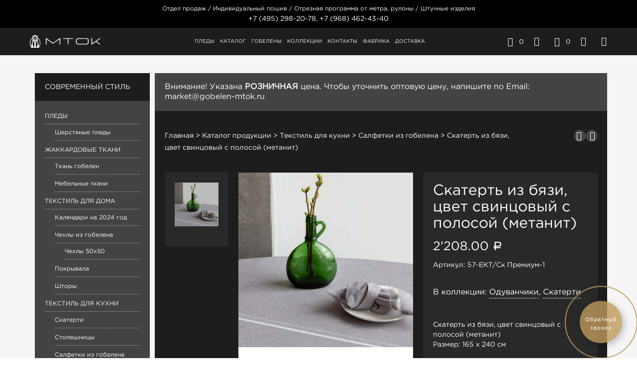

--- FILE ---
content_type: text/html
request_url: https://www.gobelen-mtok.ru/kupit/skatert-iz-byazi-tsvet-svintsovyj-s-polosoj-metanit/
body_size: 27487
content:
<!DOCTYPE html>
<!--[if IE 9]>
<html class="ie ie9" lang="ru-RU" prefix="og: http://ogp.me/ns#">
<![endif]-->
<html lang="ru-RU" prefix="og: http://ogp.me/ns#">
<head>
<meta charset="UTF-8">
<meta name="viewport" content="width=device-width, initial-scale=1.0, maximum-scale=1.0, user-scalable=no"/>
<meta name="p:domain_verify" content="444569d5ae4a4a93a279a451af4aefd1"/>
<link rel="apple-touch-icon" sizes="57x57" href="/wp-content/themes/shopkeeper-child/img/apple/mtok-57x57-01.png"/>
<link rel="apple-touch-icon" sizes="72x72" href="/wp-content/themes/shopkeeper-child/img/apple/mtok-72x72-01.png"/>
<link rel="apple-touch-icon" sizes="114x114" href="/wp-content/themes/shopkeeper-child/img/apple/mtok-114x114-01.png"/>
<link rel="apple-touch-icon" sizes="144x144" href="/wp-content/themes/shopkeeper-child/img/apple/mtok-144x144-01.png"/>
<link rel="profile" href="http://gmpg.org/xfn/11">
<link rel="pingback" href="https://www.gobelen-mtok.ru/xmlrpc.php">    
<script>document.documentElement.className=document.documentElement.className + ' yes-js js_active js'</script>
<title>Скатерть из бязи, цвет свинцовый с полосой (метанит)</title>
<style>.wishlist_table .add_to_cart, a.add_to_wishlist.button.alt{border-radius:16px;-moz-border-radius:16px;-webkit-border-radius:16px;}</style>
<script>var yith_wcwl_plugin_ajax_web_url='/wp-admin/admin-ajax.php';</script>
<meta name="description" content="Интернет-магазин гобеленов МТОК. Скатерть из бязи, цвет свинцовый с полосой (метанит) Размер: 165 x 240 см &nbsp;"/>
<meta name="robots" content="noodp"/>
<meta name="keywords" content="салфетки из гобелена купить цена москва"/>
<link rel="canonical" href="https://www.gobelen-mtok.ru/kupit/skatert-iz-byazi-tsvet-svintsovyj-s-polosoj-metanit/"/>
<meta property="og:locale" content="ru_RU"/>
<meta property="og:type" content="article"/>
<meta property="og:title" content="Скатерть из бязи, цвет свинцовый с полосой (метанит)"/>
<meta property="og:description" content="Интернет-магазин гобеленов МТОК. Скатерть из бязи, цвет свинцовый с полосой (метанит) Размер: 165 x 240 см &nbsp;"/>
<meta property="og:url" content="https://www.gobelen-mtok.ru/kupit/skatert-iz-byazi-tsvet-svintsovyj-s-polosoj-metanit/"/>
<meta property="og:site_name" content="Интернет-магазин гобеленов «МТОК»"/>
<meta property="og:image" content="https://www.gobelen-mtok.ru/wp-content/uploads/2020/03/skatert-iz-byazi-svincovyj-s-polosoy-57-ekt-premium.jpg"/>
<meta property="og:image:width" content="1100"/>
<meta property="og:image:height" content="1100"/>
<meta name="twitter:card" content="summary"/>
<meta name="twitter:description" content="Интернет-магазин гобеленов МТОК. Скатерть из бязи, цвет свинцовый с полосой (метанит) Размер: 165 x 240 см &nbsp;"/>
<meta name="twitter:title" content="Скатерть из бязи, цвет свинцовый с полосой (метанит)"/>
<meta name="twitter:site" content="@gobelenmtok"/>
<meta name="twitter:image" content="https://www.gobelen-mtok.ru/wp-content/uploads/2020/03/skatert-iz-byazi-svincovyj-s-polosoy-57-ekt-premium.jpg"/>
<meta name="twitter:creator" content="@gobelenmtok"/>
<link rel='dns-prefetch' href='//s.w.org'/>
<link rel="alternate" type="application/rss+xml" title="Интернет-магазин гобеленов «МТОК» &raquo; Лента" href="https://www.gobelen-mtok.ru/feed/"/>
<link rel="alternate" type="application/rss+xml" title="Интернет-магазин гобеленов «МТОК» &raquo; Лента комментариев" href="https://www.gobelen-mtok.ru/comments/feed/"/>
<link rel="alternate" type="application/rss+xml" title="Интернет-магазин гобеленов «МТОК» &raquo; Лента комментариев к &laquo;Скатерть из бязи, цвет свинцовый с полосой (метанит)&raquo;" href="https://www.gobelen-mtok.ru/kupit/skatert-iz-byazi-tsvet-svintsovyj-s-polosoj-metanit/feed/"/>
<link rel="stylesheet" type="text/css" href="//www.gobelen-mtok.ru/wp-content/cache/wpfc-minified/54539e91d1a5727bb181ebfd3042de71/1663931848index.css" media="all"/>
<link rel="stylesheet" type="text/css" href="//www.gobelen-mtok.ru/wp-content/cache/wpfc-minified/5937580a03c9b5785a7dc5c35bde7d5e/1663931845index.css" media="only screen and (max-width: 768px)"/>
<link rel="stylesheet" type="text/css" href="//www.gobelen-mtok.ru/wp-content/cache/wpfc-minified/acb2905e2453e2f7e93df3356080cbf7/1663931845index.css" media="all"/>
<style id='yith_woocompare_page-inline-css'>#yith-woocompare-cat-nav h3{color:#333333;}
#yith-woocompare-cat-nav li a{color:#777777;}
#yith-woocompare-cat-nav li a:hover, #yith-woocompare-cat-nav li .active{color:#333333;}
table.compare-list .remove a{color:#fbd58e;}
table.compare-list .remove a:hover{color:#e7b25b;}
table.compare-list .product_info .button, table.compare-list .add-to-cart .button, table.compare-list .added_to_cart{color:#000000;background-color:#000000;}
table.compare-list .product_info .button:hover, table.compare-list .add-to-cart .button:hover, table.compare-list .added_to_cart:hover{color:#000000;background-color:#000000;}
table.compare-list .rating .star-rating{color:#303030;}
#yith-woocompare-related .yith-woocompare-related-title{color:#333333;}
#yith-woocompare-related .related-products .button{color:#ffffff;background-color:#b2b2b2;}
#yith-woocompare-related .related-products .button:hover{color:#ffffff;background-color:#303030;}
#yith-woocompare-share h3{color:#333333;}
table.compare-list tr.different, table.compare-list tr.different th{background-color:#e4e4e4 !important;}</style>
<link rel="stylesheet" type="text/css" href="//www.gobelen-mtok.ru/wp-content/cache/wpfc-minified/9d8dbf787d06b24345c7963d4b9f5e0f/1663931844index.css" media="all"/>
<script type="text/template" id="tmpl-variation-template">
<div class="woocommerce-variation-description"> {{{ data.variation.variation_description }}}</div><div class="woocommerce-variation-price"> {{{ data.variation.price_html }}}</div><div class="woocommerce-variation-availability"> {{{ data.variation.availability_html }}}</div></script>
<script type="text/template" id="tmpl-unavailable-variation-template">
<p>Этот товар недоступен. Пожалуйста, выберите другую комбинацию.</p>
</script>
<script type='text/javascript' src='https://www.gobelen-mtok.ru/wp-includes/js/jquery/jquery.js?ver=1.12.4'></script>
<script type='text/javascript' src='https://www.gobelen-mtok.ru/wp-includes/js/jquery/jquery-migrate.min.js?ver=1.4.1'></script>
<script type='text/javascript' src='https://www.gobelen-mtok.ru/wp-content/plugins/my_woocomerce_image_mapper/js/frontend/jquery.image_mapper.js?ver=4.6.6'></script>
<script type='text/javascript' src='https://www.gobelen-mtok.ru/wp-content/plugins/my_woocomerce_image_mapper/js/frontend/jquery.mousewheel.min.js?ver=4.6.6'></script>
<script type='text/javascript' src='https://www.gobelen-mtok.ru/wp-content/plugins/woocommerce-colororimage-variation-select/js/shop-frontend.js?ver=4.6.6'></script>
<script>var wc_add_to_cart_params={"ajax_url":"\/wp-admin\/admin-ajax.php","wc_ajax_url":"\/kupit\/skatert-iz-byazi-tsvet-svintsovyj-s-polosoj-metanit\/?wc-ajax=%%endpoint%%","i18n_view_cart":"\u041f\u0440\u043e\u0441\u043c\u043e\u0442\u0440 \u043a\u043e\u0440\u0437\u0438\u043d\u044b","cart_url":"https:\/\/www.gobelen-mtok.ru\/cart\/","is_cart":"","cart_redirect_after_add":"no"};</script>
<script type='text/javascript' src='//www.gobelen-mtok.ru/wp-content/plugins/woocommerce/assets/js/frontend/add-to-cart.min.js?ver=3.0.8'></script>
<script type='text/javascript' src='https://www.gobelen-mtok.ru/wp-content/plugins/woocommerce-quantity-increment/assets/js/wc-quantity-increment.min.js?ver=4.6.6'></script>
<script type='text/javascript' src='https://www.gobelen-mtok.ru/wp-content/plugins/js_composer/assets/js/vendors/woocommerce-add-to-cart.js?ver=5.0.1'></script>
<script type='text/javascript' src='https://www.gobelen-mtok.ru/wp-content/plugins/woocommerce-role-based-price/includes/js/frontend.js?ver=3.1'></script>
<meta name="generator" content="WordPress 4.6.6"/>
<meta name="generator" content="WooCommerce 3.0.8"/>
<link rel='shortlink' href='https://www.gobelen-mtok.ru/?p=8620'/>
<script>my_woo_image_mapper_admin_url="https://www.gobelen-mtok.ru/wp-admin/admin-ajax.php";</script>
<style>@font-face{font-family:"rub-arial-regular";src:url("https://www.gobelen-mtok.ru/wp-content/plugins/saphali-woocommerce-lite/ruble-simb.woff"), url("https://www.gobelen-mtok.ru/wp-content/plugins/saphali-woocommerce-lite/ruble-simb.ttf");}
span.rur{font-family:rub-arial-regular;text-transform:uppercase;}
span.rur span{display:none;}</style>
<style>div.berocket_aapf_widget_selected_area .berocket_aapf_widget_selected_filter a, div.berocket_aapf_selected_area_block a{}
div.berocket_aapf_widget_selected_area .berocket_aapf_widget_selected_filter a.br_hover *, div.berocket_aapf_widget_selected_area .berocket_aapf_widget_selected_filter a.br_hover, div.berocket_aapf_selected_area_block a.br_hover{}
ul.berocket_aapf_widget > li > span > input[type="checkbox"] + .berocket_label_widgets:before{color:#000000;}
ul.berocket_aapf_widget > li > span > input[type="checkbox"]:checked + .berocket_label_widgets:before{}
ul.berocket_aapf_widget > li > span > input[type="radio"] + .berocket_label_widgets:before{}
ul.berocket_aapf_widget > li > span > input[type="radio"]:checked + .berocket_label_widgets:before{}
.berocket_aapf_widget .slide .berocket_filter_slider.ui-widget-content .ui-slider-range, .berocket_aapf_widget .slide .berocket_filter_price_slider.ui-widget-content .ui-slider-range{background-color:#e7b25b;}
.berocket_aapf_widget .slide .berocket_filter_slider.ui-widget-content, .berocket_aapf_widget .slide .berocket_filter_price_slider.ui-widget-content{border-color:#e7b25b;background-color:#e7b25b;}
.berocket_aapf_widget .slide .berocket_filter_slider .ui-state-default, 
.berocket_aapf_widget .slide .berocket_filter_price_slider .ui-state-default,
.berocket_aapf_widget .slide .berocket_filter_slider.ui-widget-content .ui-state-default,
.berocket_aapf_widget .slide .berocket_filter_price_slider.ui-widget-content .ui-state-default,
.berocket_aapf_widget .slide .berocket_filter_slider .ui-widget-header .ui-state-default,
.berocket_aapf_widget .slide .berocket_filter_price_slider .ui-widget-header .ui-state-default
.berocket_aapf_widget .berocket_filter_slider.ui-widget-content .ui-slider-handle,
.berocket_aapf_widget .berocket_filter_price_slider.ui-widget-content .ui-slider-handle{background-color:#ffffff;border-color:#e7b25b;}
.berocket_aapf_selected_area_hook div.berocket_aapf_widget_selected_area .berocket_aapf_widget_selected_filter a{}
.berocket_aapf_widget div.berocket_aapf_product_count_desc{}
.berocket_aapf_widget div.berocket_aapf_product_count_desc > span{}
.berocket_aapf_widget div.berocket_aapf_product_count_desc .berocket_aapf_widget_update_button{}
.berocket_aapf_widget div.berocket_aapf_product_count_desc .berocket_aapf_widget_update_button:hover{}
.berocket_aapf_widget div.berocket_aapf_product_count_desc .berocket_aapf_close_pc{}
.berocket_aapf_widget div.berocket_aapf_product_count_desc .berocket_aapf_close_pc:hover{}</style>
<meta name="generator" content="Saphali Lite 1.6.4"/>
<script>var shopkeeper_catalogMode=0;</script>
<script>var shopkeeper_ajaxurl='/wp-admin/admin-ajax.php';</script>
<script>var addedToCartMessage="Вы отложили  в свою корзину.";</script>
<noscript><style>.woocommerce-product-gallery{opacity:1 !important;}</style></noscript>
<style>.recentcomments a{display:inline !important;padding:0 !important;margin:0 !important;}</style>
<meta name="generator" content="Powered by Visual Composer - drag and drop page builder for WordPress."/>
<!--[if lte IE 9]><link rel="stylesheet" type="text/css" href="https://www.gobelen-mtok.ru/wp-content/plugins/js_composer/assets/css/vc_lte_ie9.min.css" media="screen"><![endif]--><link rel="icon" href="https://www.gobelen-mtok.ru/wp-content/uploads/2017/03/cropped-favicon-02-70x70.png" sizes="32x32"/>
<link rel="icon" href="https://www.gobelen-mtok.ru/wp-content/uploads/2017/03/cropped-favicon-02-275x275.png" sizes="192x192"/>
<link rel="apple-touch-icon-precomposed" href="https://www.gobelen-mtok.ru/wp-content/uploads/2017/03/cropped-favicon-02-275x275.png"/>
<meta name="msapplication-TileImage" content="https://www.gobelen-mtok.ru/wp-content/uploads/2017/03/cropped-favicon-02-275x275.png"/>
<style>.st-content{background-color:#fff;background-repeat:;background-position:;background-size:;background-attachment:;}
h1,h2{font-family:'GothamPro', sans-serif;}
h3, h4, h5, h6,.comments-title,.comment-author,#reply-title,.accordion_title,.ui-tabs-anchor,.site-title a,.top-page-excerpt,.select2-search input,.share-product-text,.comment-respond label,.product_meta_title,#map_button,.cart-wishlist-empty,.return-to-shop .wc-backward,.order-number a,.account_view_link,.post-edit-link,.from_the_blog_title,.icon_box_read_more,.vc_pie_chart_value,.shortcode_banner_simple_bullet,.shortcode_banner_simple_height_bullet,.category_name,.yith-wcwl-wishlistaddedbrowse,.yith-wcwl-wishlistexistsbrowse,.filters-group,.woocommerce-page .my_account_container table.shop_table.order_details_footer tr:last-child td:last-child .amount,.customer_details dt,.widget .total .amount,.wishlist-in-stock,.wishlist-out-of-stock,.comment-reply-link,.comment-edit-link,.widget_calendar table thead tr th,.page-type,table thead tr th,.portfolio_single_list_cat,.portfolio-categories,.account-tab-item .account-tab-link,.account-tab-list .sep,ul.order_details li span,ul.order_details.bacs_details li,.widget_calendar caption,.widget_recent_comments li a,.edit-account legend,.widget_shopping_cart li.empty,.cd-quick-view .cd-item-info .product_infos .quickview-badges .onsale{font-family:'GothamPro', sans-serif;}
body,p,#site-navigation-top-bar,.site-title,.widget_product_search #searchsubmit,.widget_search #searchsubmit,.widget_product_search .search-submit,.widget_search .search-submit,#site-menu,.copyright_text,blockquote cite,table thead th,.recently_viewed_in_single h2,.woocommerce .cart-collaterals .cart_totals table th,.woocommerce-page .cart-collaterals .cart_totals table th,.woocommerce .cart-collaterals .shipping_calculator h2,.woocommerce-page .cart-collaterals .shipping_calculator h2,.woocommerce table.woocommerce-checkout-review-order-table tfoot th,.woocommerce-page table.woocommerce-checkout-review-order-table tfoot th,.qty,.shortcode_banner_simple_inside h4,.shortcode_banner_simple_height h4,.fr-caption,.post_meta_archive,.post_meta,.page-links-title,.yith-wcwl-wishlistaddedbrowse .feedback,.yith-wcwl-wishlistexistsbrowse .feedback,.product-name span,.widget_calendar table tbody a,.fr-touch-caption-wrapper,.woocommerce .login-register-container p.form-row.remember-me-row label,.woocommerce .checkout_login p.form-row label[for="rememberme"],.woocommerce .checkout_login p.lost_password,.form-row.remember-me-row a,.wpb_widgetised_column aside ul li span.count,.woocommerce td.product-name dl.variation dt,.woocommerce td.product-name dl.variation dd,.woocommerce td.product-name dl.variation dt p,.woocommerce td.product-name dl.variation dd p,.woocommerce-page td.product-name dl.variation dt,.woocommerce-page td.product-name dl.variation dd p,.woocommerce-page td.product-name dl.variation dt p,.woocommerce-page td.product-name dl.variation dd p,.woocommerce span.amount,.woocommerce ul#shipping_method label,.woocommerce .select2-container,.check_label,.woocommerce-page #payment .terms label,ul.order_details li strong,.woocommerce-order-received .woocommerce table.shop_table tfoot th,.woocommerce-order-received .woocommerce-page table.shop_table tfoot th,.woocommerce-view-order .woocommerce table.shop_table tfoot th,.woocommerce-view-order .woocommerce-page table.shop_table tfoot th,.widget_recent_comments li,.widget_shopping_cart p.total,.widget_shopping_cart p.total .amount,.mobile-navigation li ul li a,.woocommerce table.cart .cart_item td:before,.woocommerce #content table.cart .cart_item td:before,.woocommerce-page table.cart .cart_item td:before,.woocommerce-page #content table.cart .cart_item td:before{font-family:'GothamPro', sans-serif;}
h1, .woocommerce h1, .woocommerce-page h1{font-size:30.797px;}
h2, .woocommerce h2, .woocommerce-page h2{font-size:23.101px;}
h3, .woocommerce h3, .woocommerce-page h3{font-size:17.329px;}
h4, .woocommerce h4, .woocommerce-page h4{font-size:13px;}
h5, .woocommerce h5, .woocommerce-page h5{font-size:9.75px;}
h6, .woocommerce h6, .woocommerce-page h6{font-size:7.319px;}
.page-title.blog-listing,.woocommerce .page-title,.page-title,.single .entry-title,.woocommerce-cart .page-title,.woocommerce-checkout .page-title,.woocommerce-account .page-title{font-size:41.041px;}
.entry-title-archive{font-size:27.993px;}
.woocommerce #content div.product .product_title,.woocommerce div.product .product_title,.woocommerce-page #content div.product .product_title,.woocommerce-page div.product .product_title{font-size:23.101px;}
.woocommerce-checkout .content-area h3,.woocommerce-view-order h2,.woocommerce-edit-address h3,.woocommerce-edit-account legend,.woocommerce-order-received h2{font-size:13px;}
@media only screen and (min-width: 768px) {h1, .woocommerce h1, .woocommerce-page h1{font-size:49.749px;}
h2, .woocommerce h2, .woocommerce-page h2{font-size:37.317px;}
h3, .woocommerce h3, .woocommerce-page h3{font-size:27.993px;}
h4, .woocommerce h4, .woocommerce-page h4{font-size:21px;}
h5, .woocommerce h5, .woocommerce-page h5{font-size:15.75px;}
h6, .woocommerce h6, .woocommerce-page h6{font-size:11.823px;}
.page-title.blog-listing,.woocommerce .page-title,.page-title,.single .entry-title,.woocommerce-cart .page-title,.woocommerce-checkout .page-title,.woocommerce-account .page-title{font-size:66.297px;}
.entry-title-archive{font-size:27.993px;}
.woocommerce #content div.product .product_title,.woocommerce div.product .product_title,.woocommerce-page #content div.product .product_title,.woocommerce-page div.product .product_title{font-size:37.317px;}
.woocommerce-checkout .content-area h3,.woocommerce-view-order h2,.woocommerce-edit-address h3,.woocommerce-edit-account legend,.woocommerce-order-received h2{font-size: 21px;}}@media only screen and (min-width: 768px) {p,.woocommerce table.shop_attributes th,.woocommerce-page table.shop_attributes th,.woocommerce table.shop_attributes td,.woocommerce-page table.shop_attributes td,.woocommerce-review-link,.blog-isotope .entry-content-archive,.blog-isotope .entry-content-archive *{ font-size: 18px; }}
body,table tr th,table tr td,table thead tr th,blockquote p,label,.woocommerce .woocommerce-breadcrumb a,.woocommerce-page .woocommerce-breadcrumb a,.select2-dropdown-open.select2-drop-above .select2-choice,.select2-dropdown-open.select2-drop-above .select2-choices,.select2-container .select2-choice,.select2-container,.big-select,.select.big-select,.list-centered li a,.post_meta_archive a,.post_meta a,.nav-next a,.nav-previous a,.blog-single h6,.page-description,.woocommerce #content nav.woocommerce-pagination ul li a:focus,.woocommerce #content nav.woocommerce-pagination ul li a:hover,.woocommerce #content nav.woocommerce-pagination ul li span.current,.woocommerce nav.woocommerce-pagination ul li a:focus,.woocommerce nav.woocommerce-pagination ul li a:hover,.woocommerce nav.woocommerce-pagination ul li span.current,.woocommerce-page #content nav.woocommerce-pagination ul li a:focus,.woocommerce-page #content nav.woocommerce-pagination ul li a:hover,.woocommerce-page #content nav.woocommerce-pagination ul li span.current,.woocommerce-page nav.woocommerce-pagination ul li a:focus,.woocommerce-page nav.woocommerce-pagination ul li a:hover,.woocommerce-page nav.woocommerce-pagination ul li span.current,.woocommerce table.shop_table th,.woocommerce-page table.shop_table th,.woocommerce-page .cart-collaterals .cart_totals h2,.woocommerce .cart-collaterals .cart_totals table tr.order-total td:last-child,.woocommerce-page .cart-collaterals .cart_totals table tr.order-total td:last-child,.woocommerce-checkout .woocommerce-info,.woocommerce-checkout h3,.woocommerce-checkout h2,.woocommerce-account h2,.woocommerce-account h3,.customer_details dt,
.wpb_widgetised_column .widget a,.wpb_widgetised_column .widget.widget_layered_nav a:hover,.wpb_widgetised_column .widget.widget_layered_nav li,.portfolio_single_list_cat a,.gallery-caption-trigger,.woocommerce .widget_layered_nav ul li.chosen a,.woocommerce-page .widget_layered_nav ul li.chosen a,.widget_layered_nav ul li.chosen a,.wpb_widgetised_column .widget.widget_layered_nav_filters a,.woocommerce-cart .cart-collaterals .cart_totals table .order-total td .amount,.widget_shopping_cart p.total,.widget_shopping_cart p.total .amount,.wpb_widgetised_column .widget_shopping_cart li.empty{color:#000000;}
.woocommerce a.remove{color:#000000 !important;}
.nav-previous-title,.nav-next-title,.post_tags a,.wpb_widgetised_column .tagcloud a,.products .add_to_wishlist:before{color:rgba(0,0,0,0.4);}
.required
{color:rgba(0,0,0,0.4) !important;}
.yith-wcwl-add-button,.yith-wcwl-wishlistaddedbrowse,.yith-wcwl-wishlistexistsbrowse,.share-product-text,.product_meta .sku,.product_meta a,.product_meta_separator,.woocommerce table.shop_attributes td,.woocommerce-page table.shop_attributes td,.woocommerce .woocommerce-breadcrumb,.woocommerce-page .woocommerce-breadcrumb,.tob_bar_shop,.post_meta_archive,.post_meta,del,.woocommerce .cart-collaterals .cart_totals table tr td:last-child,.woocommerce-page .cart-collaterals .cart_totals table tr td:last-child,.product-name .product-quantity,.woocommerce #payment div.payment_box,.wpb_widgetised_column .widget li,.wpb_widgetised_column .widget_calendar table thead tr th,.wpb_widgetised_column .widget_calendar table thead tr td,.wpb_widgetised_column .widget .post-date,.wpb_widgetised_column .recentcomments,.wpb_widgetised_column .amount,.wpb_widgetised_column .quantity,.products li:hover .add_to_wishlist:before,.product_after_shop_loop .price,.product_after_shop_loop .price ins,.wpb_wrapper .add_to_cart_inline del,.wpb_widgetised_column .widget_price_filter .price_slider_amount,.woocommerce td.product-name dl.variation dt,.woocommerce td.product-name dl.variation dd,.woocommerce td.product-name dl.variation dt p,.woocommerce td.product-name dl.variation dd p,.woocommerce-page td.product-name dl.variation dt,.woocommerce-page td.product-name dl.variation dd p,.woocommerce-page td.product-name dl.variation dt p,.woocommerce-page td.product-name dl.variation dd p{color:rgba(0,0,0,0.55);}
.products a.button.add_to_cart_button.loading{color:rgba(0,0,0,0.55) !important;}
.add_to_cart_inline .amount,.wpb_widgetised_column .widget,.wpb_widgetised_column .widget a:hover,.wpb_widgetised_column .widget.widget_layered_nav a,.widget_layered_nav ul li a,.widget_layered_nav,.shop_table.cart .product-price .amount,.woocommerce-cart .cart-collaterals .cart_totals table th,.woocommerce-cart .cart-collaterals .cart_totals table td,.woocommerce-cart .cart-collaterals .cart_totals table td .amount,.woocommerce ul#shipping_method label{color:rgba(0,0,0,0.8);}
input[type="text"],input[type="password"],input[type="date"],input[type="datetime"],input[type="datetime-local"],input[type="month"], input[type="week"],input[type="email"], input[type="number"],input[type="search"], input[type="tel"],input[type="time"], input[type="url"],textarea,select,.chosen-container-single .chosen-single,.country_select.select2-container,.woocommerce form .form-row.woocommerce-validated .select2-container,.woocommerce form .form-row.woocommerce-validated input.input-text,.woocommerce form .form-row.woocommerce-validated select,.woocommerce form .form-row.woocommerce-invalid .select2-container,.woocommerce form .form-row.woocommerce-invalid input.input-text,.woocommerce form .form-row.woocommerce-invalid select,.country_select.select2-container,.state_select.select2-container,#coupon_code{border-color:rgba(0,0,0,0.1);}
input[type="text"]:focus, input[type="password"]:focus,input[type="date"]:focus, input[type="datetime"]:focus,input[type="datetime-local"]:focus, input[type="month"]:focus,input[type="week"]:focus, input[type="email"]:focus,input[type="number"]:focus, input[type="search"]:focus,input[type="tel"]:focus, input[type="time"]:focus,input[type="url"]:focus, textarea:focus,select:focus,#coupon_code:focus,.chosen-container-single .chosen-single:focus,.woocommerce .product_infos .quantity input.qty,.woocommerce #content .product_infos .quantity input.qty,.woocommerce-page .product_infos .quantity input.qty,.woocommerce-page #content .product_infos .quantity input.qty,.post_tags a,.wpb_widgetised_column .tagcloud a,.coupon_code_wrapper,.woocommerce form.checkout_coupon,.woocommerce-page form.checkout_coupon,.woocommerce ul.digital-downloads:before,.woocommerce-page ul.digital-downloads:before,.woocommerce ul.digital-downloads li:after,.woocommerce-page ul.digital-downloads li:after,.widget_search .search-form,.woocommerce .widget_layered_nav ul li a:before,.woocommerce-page .widget_layered_nav ul li a:before,.widget_layered_nav ul li a:before,.woocommerce-cart.woocommerce-page #content .quantity input.qty{border-color:rgba(0,0,0,0.15);}
.list-centered li a,.woocommerce .cart-collaterals .cart_totals h2,.woocommerce .cart-collaterals .cross-sells h2,.woocommerce-page .cart-collaterals .cart_totals h2,.my_address_title,.woocommerce .shop_table.order_details tbody tr:last-child td,.woocommerce-page .shop_table.order_details tbody tr:last-child td,.woocommerce #payment ul.payment_methods li,.woocommerce-page #payment ul.payment_methods li,.comment-separator,.comment-list .pingback,.wpb_widgetised_column .widget,.search_result_item,.woocommerce div.product .woocommerce-tabs ul.tabs li:after,.woocommerce #content div.product .woocommerce-tabs ul.tabs li:after,.woocommerce-page div.product .woocommerce-tabs ul.tabs li:after,.woocommerce-page #content div.product .woocommerce-tabs ul.tabs li:after,.woocommerce .cart-collaterals .cart_totals .order-total td,.woocommerce .cart-collaterals .cart_totals .order-total th,.woocommerce-page .cart-collaterals .cart_totals .order-total td,.woocommerce-page .cart-collaterals .cart_totals .order-total th{border-bottom-color:rgba(0,0,0,0.15);}
table tr td,.woocommerce table.shop_table td,.woocommerce-page table.shop_table td,.product_socials_wrapper,.woocommerce-tabs,.comments_section,.portfolio_content_nav #nav-below,.woocommerce .cart-collaterals .cart_totals .order-total td,.woocommerce .cart-collaterals .cart_totals .order-total th,.woocommerce-page .cart-collaterals .cart_totals .order-total td,.woocommerce-page .cart-collaterals .cart_totals .order-total th{border-top-color:rgba(0,0,0,0.15);}
table.shop_attributes tr td,.wishlist_table tr td,.shop_table.cart tr td{border-bottom-color:rgba(0,0,0,0.1);}
.product_meta,.woocommerce .cart-collaterals,.woocommerce-page .cart-collaterals,.checkout_right_wrapper,.track_order_form,.order-info{background:rgba(0,0,0,0.05);}
.woocommerce-cart .cart-collaterals:before,.woocommerce-cart .cart-collaterals:after,.custom_border:before,.custom_border:after{background-image:radial-gradient(closest-side, transparent 9px, rgba(0,0,0,0.05) 100%);}
.wpb_widgetised_column aside ul li span.count{background:rgba(0,0,0,0.05);}
.comments_section{background-color:rgba(0,0,0,0.01) !important;}
h1, h2, h3, h4, h5, h6,.entry-title-archive a,.woocommerce #content div.product .woocommerce-tabs ul.tabs li.active a,.woocommerce div.product .woocommerce-tabs ul.tabs li.active a,.woocommerce-page #content div.product .woocommerce-tabs ul.tabs li.active a,.woocommerce-page div.product .woocommerce-tabs ul.tabs li.active a,.woocommerce #content div.product .woocommerce-tabs ul.tabs li.active a:hover,.woocommerce div.product .woocommerce-tabs ul.tabs li.active a:hover,.woocommerce-page #content div.product .woocommerce-tabs ul.tabs li.active a:hover,.woocommerce-page div.product .woocommerce-tabs ul.tabs li.active a:hover,.woocommerce table.cart .product-name a,.product-title-link,.wpb_widgetised_column .widget .product_list_widget a,.woocommerce .cart-collaterals .cart_totals .cart-subtotal th,.woocommerce-page .cart-collaterals .cart_totals .cart-subtotal th,.woocommerce .cart-collaterals .cart_totals tr.shipping th,.woocommerce-page .cart-collaterals .cart_totals tr.shipping th,.woocommerce .cart-collaterals .cart_totals tr.order-total th,.woocommerce-page .cart-collaterals .cart_totals tr.order-total th,.woocommerce .cart-collaterals .cart_totals h2,.woocommerce .cart-collaterals .cross-sells h2,.woocommerce .order_review_wrapper table.shop_table tfoot th,.woocommerce .order_review_wrapper table.shop_table thead th,.woocommerce-page .order_review_wrapper table.shop_table tfoot th,.woocommerce-page .order_review_wrapper table.shop_table thead th{color:#000000;}
.woocommerce div.product .woocommerce-tabs ul.tabs li a,.woocommerce #content div.product .woocommerce-tabs ul.tabs li a,.woocommerce-page div.product .woocommerce-tabs ul.tabs li a,.woocommerce-page #content div.product .woocommerce-tabs ul.tabs li a{color:rgba(0,0,0,0.35);}
.woocommerce #content div.product .woocommerce-tabs ul.tabs li a:hover,.woocommerce div.product .woocommerce-tabs ul.tabs li a:hover,.woocommerce-page #content div.product .woocommerce-tabs ul.tabs li a:hover,.woocommerce-page div.product .woocommerce-tabs ul.tabs li a:hover{color:rgba(0,0,0,0.45);}
.page-title:after{background:#000000;}
.comments-area a,.edit-link,.post_meta_archive a:hover,.post_meta a:hover,.entry-title-archive a:hover,blockquote:before,.no-results-text:before,.list-centered a:hover,.comment-reply i,.comment-edit-link i,.comment-edit-link,.filters-group li:hover,#map_button,.widget_shopkeeper_social_media a,.account-tab-link-mobile,.lost-reset-pass-text:before,.list_shop_categories a:hover,.add_to_wishlist:hover,.woocommerce div.product span.price,.woocommerce-page div.product span.price,.woocommerce #content div.product span.price,.woocommerce-page #content div.product span.price,.woocommerce div.product p.price,.woocommerce-page div.product p.price,.woocommerce #content div.product p.price,.woocommerce-page #content div.product p.price,.comment-metadata time,.woocommerce p.stars a.star-1.active:after,.woocommerce p.stars a.star-1:hover:after,.woocommerce-page p.stars a.star-1.active:after,.woocommerce-page p.stars a.star-1:hover:after,.woocommerce p.stars a.star-2.active:after,.woocommerce p.stars a.star-2:hover:after,.woocommerce-page p.stars a.star-2.active:after,.woocommerce-page p.stars a.star-2:hover:after,.woocommerce p.stars a.star-3.active:after,.woocommerce p.stars a.star-3:hover:after,.woocommerce-page p.stars a.star-3.active:after,.woocommerce-page p.stars a.star-3:hover:after,.woocommerce p.stars a.star-4.active:after,.woocommerce p.stars a.star-4:hover:after,.woocommerce-page p.stars a.star-4.active:after,.woocommerce-page p.stars a.star-4:hover:after,.woocommerce p.stars a.star-5.active:after,.woocommerce p.stars a.star-5:hover:after,.woocommerce-page p.stars a.star-5.active:after,.woocommerce-page p.stars a.star-5:hover:after,.yith-wcwl-add-button:before,.yith-wcwl-wishlistaddedbrowse .feedback:before,.yith-wcwl-wishlistexistsbrowse .feedback:before,.woocommerce .star-rating span:before,.woocommerce-page .star-rating span:before,.product_meta a:hover,.woocommerce .shop-has-sidebar .no-products-info .woocommerce-info:before,.woocommerce-page .shop-has-sidebar .no-products-info .woocommerce-info:before,.woocommerce .woocommerce-breadcrumb a:hover,.woocommerce-page .woocommerce-breadcrumb a:hover,.intro-effect-fadeout.modify .post_meta a:hover,.from_the_blog_link:hover .from_the_blog_title,.portfolio_single_list_cat a:hover,.widget .recentcomments:before,.widget.widget_recent_entries ul li:before,#placeholder_product_quick_view .product_title:hover,.wpb_widgetised_column aside ul li.current-cat > span.count,.shopkeeper-mini-cart .widget.woocommerce.widget_shopping_cart .widget_shopping_cart_content p.buttons a.button.checkout.wc-forward{color:#e7b25b;}
@media only screen and (min-width: 40.063em) {.nav-next a:hover,.nav-previous a:hover{color: #e7b25b;}}.widget_shopping_cart .buttons a.view_cart,.widget.widget_price_filter .price_slider_amount .button,.products a.button,.woocommerce .products .added_to_cart.wc-forward,.woocommerce-page .products .added_to_cart.wc-forward{color:#e7b25b !important;}
.order-info mark,.login_footer,.post_tags a:hover,.with_thumb_icon,.wpb_wrapper .wpb_toggle:before,#content .wpb_wrapper h4.wpb_toggle:before,.wpb_wrapper .wpb_accordion .wpb_accordion_wrapper .ui-state-default .ui-icon,.wpb_wrapper .wpb_accordion .wpb_accordion_wrapper .ui-state-active .ui-icon,.widget .tagcloud a:hover,.single_product_summary_related h2:after,.single_product_summary_upsell h2:after,.page-title.portfolio_item_title:after,#button_offcanvas_sidebar_left,#button_offcanvas_sidebar_left i,.thumbnail_archive_container:before,.from_the_blog_overlay,.select2-results .select2-highlighted,.wpb_widgetised_column aside ul li.chosen span.count,.woocommerce .widget_product_categories ul li.current-cat > a:before,.woocommerce-page .widget_product_categories ul li.current-cat > a:before,.widget_product_categories ul li.current-cat > a:before,#header-loader .bar{background:#e7b25b;}
@media only screen and (max-width: 40.063em) {.nav-next a:hover,.nav-previous a:hover{background: #e7b25b;}}.woocommerce .widget_layered_nav ul li.chosen a:before,.woocommerce-page .widget_layered_nav ul li.chosen a:before,.widget_layered_nav ul li.chosen a:before,.woocommerce .widget_layered_nav ul li.chosen:hover a:before,.woocommerce-page .widget_layered_nav ul li.chosen:hover a:before,.widget_layered_nav ul li.chosen:hover a:before,.woocommerce .widget_layered_nav_filters ul li a:before,.woocommerce-page .widget_layered_nav_filters ul li a:before,.widget_layered_nav_filters ul li a:before,.woocommerce .widget_layered_nav_filters ul li a:hover:before,.woocommerce-page .widget_layered_nav_filters ul li a:hover:before,.widget_layered_nav_filters ul li a:hover:before,.woocommerce .widget_rating_filter ul li.chosen a:before,.shopkeeper-mini-cart,.minicart-message,.woocommerce-message{background-color:#e7b25b;}
.woocommerce .widget_price_filter .ui-slider .ui-slider-range,.woocommerce-page .widget_price_filter .ui-slider .ui-slider-range,.woocommerce .quantity .plus,.woocommerce .quantity .minus,.woocommerce #content .quantity .plus,.woocommerce #content .quantity .minus,.woocommerce-page .quantity .plus,.woocommerce-page .quantity .minus,.woocommerce-page #content .quantity .plus,.woocommerce-page #content .quantity .minus,.widget_shopping_cart .buttons .button.wc-forward.checkout{background:#e7b25b !important;}
.button,input[type="button"],input[type="reset"],input[type="submit"]{background-color:#e7b25b !important;}
.product_infos .yith-wcwl-wishlistaddedbrowse a:hover,.product_infos .yith-wcwl-wishlistexistsbrowse a:hover,.shipping-calculator-button:hover,.products a.button:hover,.woocommerce .products .added_to_cart.wc-forward:hover,.woocommerce-page .products .added_to_cart.wc-forward:hover,.products .yith-wcwl-wishlistexistsbrowse:hover a,.products .yith-wcwl-wishlistaddedbrowse:hover a,.order-number a:hover,.account_view_link:hover,.post-edit-link:hover,.url:hover{color:rgba(231,178,91,0.8) !important;}
.product-title-link:hover{color:rgba(0,0,0,0.8);}
.button:hover,input[type="button"]:hover,input[type="reset"]:hover,input[type="submit"]:hover,.woocommerce .product_infos .quantity .minus:hover,.woocommerce #content .product_infos .quantity .minus:hover,.woocommerce-page .product_infos .quantity .minus:hover,.woocommerce-page #content .product_infos .quantity .minus:hover,.woocommerce .quantity .plus:hover,.woocommerce #content .quantity .plus:hover,.woocommerce-page .quantity .plus:hover,.woocommerce-page #content .quantity .plus:hover{background:rgba(231,178,91,0.8) !important;}
.post_tags a:hover,.widget .tagcloud a:hover,.widget_shopping_cart .buttons a.view_cart,.account-tab-link-mobile,.woocommerce .widget_price_filter .ui-slider .ui-slider-handle,.woocommerce-page .widget_price_filter .ui-slider .ui-slider-handle,.woocommerce .widget_product_categories ul li.current-cat > a:before,.woocommerce-page .widget_product_categories ul li.current-cat > a:before,.widget_product_categories ul li.current-cat > a:before,.widget_product_categories ul li a:hover:before,.widget_layered_nav ul li a:hover:before,.widget_product_categories ul li a:hover ~ .count,.widget_layered_nav ul li a:hover ~ .count,.cd-top{border-color:#e7b25b;}
.wpb_tour.wpb_content_element .wpb_tabs_nav  li.ui-tabs-active a,.wpb_tabs.wpb_content_element .wpb_tabs_nav li.ui-tabs-active a,.woocommerce div.product .woocommerce-tabs ul.tabs li.active a,.woocommerce #content div.product .woocommerce-tabs ul.tabs li.active a,.woocommerce-page div.product .woocommerce-tabs ul.tabs li.active a,.woocommerce-page #content div.product .woocommerce-tabs ul.tabs li.active a,.main-navigation ul ul li a:hover{border-bottom-color:#e7b25b;}
.woocommerce div.product .woocommerce-tabs ul.tabs li.active,.woocommerce #content div.product .woocommerce-tabs ul.tabs li.active,.woocommerce-page div.product .woocommerce-tabs ul.tabs li.active,.woocommerce-page #content div.product .woocommerce-tabs ul.tabs li.active{border-top-color:#e7b25b;}
#site-top-bar{height:43px;}
#site-top-bar,#site-navigation-top-bar .sf-menu ul{background:#ead5c3;}
#site-top-bar,#site-top-bar a{color:#700016;}
.site-header{background:#000000;}
@media only screen and (min-width: 63.9375em) {.site-header {background-color:#000000;background-repeat:;background-position:;background-size:;background-attachment:;}}@media only screen and (min-width: 63.9375em) {.site-branding img{height:36px;width:auto;}
.site-header .main-navigation,.site-header .site-tools{height:auto;line-height:36px;}}@media only screen and (min-width: 63.9375em) {.site-header.sticky .main-navigation,.site-header.sticky .site-tools,.site-header.sticky .site-branding img{height:33px;line-height:33px;width:auto;}}@media only screen and (min-width: 63.9375em) {.site-header {padding-top:10px;}}@media only screen and (min-width: 63.9375em) {.site-header {padding-bottom:10px;}}@media only screen and (min-width: 63.9375em) {#page_wrapper.sticky_header .content-area,#page_wrapper.transparent_header .content-area{margin-top:107px;}
.transparent_header .single-post-header .title,#page_wrapper.transparent_header .shop_header .page-title{padding-top:107px;}
.transparent_header .single-post-header.with-thumb .title{padding-top:307px;}
.transparent_header.sticky_header .page-title-shown .entry-header.with_featured_img,{margin-top:-192px;}
.sticky_header .page-title-shown .entry-header.with_featured_img{margin-top:-0px;}
.page-template-default .transparent_header .entry-header.with_featured_img,.page-template-page-full-width .transparent_header .entry-header.with_featured_img{margin-top: -192px;}}.site-header,.default-navigation,.main-navigation .mega-menu > ul > li > a{font-size:15px;}
.site-header,.main-navigation a,.site-tools ul li a,.shopping_bag_items_number,.wishlist_items_number,.site-title a,.widget_product_search .search-but-added,.widget_search .search-but-added{color:#e7b25b;}
.site-branding{border-color:#e7b25b;}
@media only screen and (min-width: 63.9375em) {.site-header,.main-navigation a,.site-tools ul li a,.shopping_bag_items_number,.wishlist_items_number,.site-title a,.widget_product_search .search-but-added,.widget_search .search-but-added{color:#e7b25b;}
.site-branding{border-color: #e7b25b;}}@media only screen and (min-width: 63.9375em) {#page_wrapper.transparent_header.transparency_light .site-header,#page_wrapper.transparent_header.transparency_light .site-header .main-navigation a,#page_wrapper.transparent_header.transparency_light .site-header .site-tools ul li a,#page_wrapper.transparent_header.transparency_light .site-header .shopping_bag_items_number,#page_wrapper.transparent_header.transparency_light .site-header .wishlist_items_number,#page_wrapper.transparent_header.transparency_light .site-header .site-title a,#page_wrapper.transparent_header.transparency_light .site-header .widget_product_search .search-but-added,#page_wrapper.transparent_header.transparency_light .site-header .widget_search .search-but-added{color:#e7b25b;}}@media only screen and (min-width: 63.9375em) {#page_wrapper.transparent_header.transparency_dark .site-header,#page_wrapper.transparent_header.transparency_dark .site-header .main-navigation a,#page_wrapper.transparent_header.transparency_dark .site-header .site-tools ul li a,#page_wrapper.transparent_header.transparency_dark .site-header .shopping_bag_items_number,#page_wrapper.transparent_header.transparency_dark .site-header .wishlist_items_number,#page_wrapper.transparent_header.transparency_dark .site-header .site-title a,#page_wrapper.transparent_header.transparency_dark .site-header .widget_product_search .search-but-added,#page_wrapper.transparent_header.transparency_dark .site-header .widget_search .search-but-added{color:#e7b25b;}}
@media only screen and (min-width: 63.9375em) {.site-header.sticky,#page_wrapper.transparent_header .site-header.sticky{background: #000000;}}@media only screen and (min-width: 63.9375em) {.site-header.sticky,.site-header.sticky .main-navigation a,.site-header.sticky .site-tools ul li a,.site-header.sticky .shopping_bag_items_number,.site-header.sticky .wishlist_items_number,.site-header.sticky .site-title a,.site-header.sticky .widget_product_search .search-but-added,.site-header.sticky .widget_search .search-but-added,#page_wrapper.transparent_header .site-header.sticky,#page_wrapper.transparent_header .site-header.sticky .main-navigation a,#page_wrapper.transparent_header .site-header.sticky .site-tools ul li a,#page_wrapper.transparent_header .site-header.sticky .shopping_bag_items_number,#page_wrapper.transparent_header .site-header.sticky .wishlist_items_number,#page_wrapper.transparent_header .site-header.sticky .site-title a,#page_wrapper.transparent_header .site-header.sticky .widget_product_search .search-but-added,#page_wrapper.transparent_header .site-header.sticky .widget_search .search-but-added{color:#e7b25b;}
.site-header.sticky .site-branding{border-color: #e7b25b;}}@media only screen and (max-width: 63.9375em) {.site-logo{display:none;}
.sticky-logo {display:block;}}
.transparent_header .with-featured-img{margin-top:-151px;}
#site-footer{background:#F4F4F4;}
#site-footer,#site-footer .copyright_text a{color:#cfb18b;}
#site-footer a,#site-footer .widget-title,.cart-empty-text,.footer-navigation-wrapper ul li:after{color:#cfb18b;}</style><noscript><style>.wpb_animate_when_almost_visible{opacity:1;}</style></noscript>
<script type='text/javascript' src='https://www.gobelen-mtok.ru/wp-content/plugins/wp-spamshield/js/jscripts.php'></script> 
<script type="text/javascript" src="/wp-content/themes/shopkeeper-child/myjs/jquery.arcticmodal-0.3.min.js"></script>
<script src="/wp-content/themes/shopkeeper-child/myjs/jquery.swipebox.js"></script>
</head>
<body class="single single-product postid-8620 term-modern woocommerce woocommerce-page wpb-js-composer js-comp-ver-5.0.1 vc_responsive">
<script >(function(m,e,t,r,i,k,a){m[i]=m[i]||function(){(m[i].a=m[i].a||[]).push(arguments)};
m[i].l=1*new Date();k=e.createElement(t),a=e.getElementsByTagName(t)[0],k.async=1,k.src=r,a.parentNode.insertBefore(k,a)})
(window, document, "script", "https://mc.yandex.ru/metrika/tag.js", "ym");
ym(341146, "init", {
clickmap:true,
trackLinks:true,
accurateTrackBounce:true
});</script>
<noscript><div><img src="https://mc.yandex.ru/watch/341146" style="position:absolute; left:-9999px;" alt=""/></div></noscript>
<div id="st-container" class="st-container"> <div class="st-pusher"> <div class="st-pusher-after"></div><div class="st-content"> <div id="page_wrapper" class="sticky_header transparency_dark"> <div class="top-headers-wrapper"> <div id="site-top-bar"> <div class="row"> <div class="large-12 columns"> <div class="site-top-bar-inner"> <div class="site-top-bar-inner-wrapper">  
<div class="top-contacts-bar"> <div class="widget-1 widget-first widget-last widget-odd top-bar-item widget_text" id="text-2"> <div class="textwidget"><div class="top-contact">&nbsp;</div><div class="top-contact"><span class="label">Отдел продаж / Индивидуальный пошив / Отрезная программа от метра, рулоны / Штучные изделия</span><span class="phone">+7 (495) 298-20-78, +7 (968) 462-43-40</span></div><div class="top-contact">&nbsp;</div></div></div></div></div></div></div></div></div><header id="masthead" class="site-header" role="banner">
<div class="row"> <div class="large-12 columns"> <div class="site-header-wrapper" style="max-width:1680px"> <div class="site-branding"> <a href="https://www.gobelen-mtok.ru/" rel="home"> <img class="site-logo" src="https://www.gobelen-mtok.ru/wp-content/uploads/2017/04/logo-mtok-04.png" title="Купить гобелены от производителя оптом и в розницу в Москве. Каталог гобеленовых и жаккардовые тканей, декоративных подушек, салфеток, картин из гобелена фабрики МТОК. Доставка по России." alt="Интернет-магазин гобеленов «МТОК»"/> <img class="site-logo-modern" src="https://www.gobelen-mtok.ru/wp-content/uploads/2022/04/logo-mtok-silver.png" title="Купить гобелены от производителя оптом и в розницу в Москве. Каталог гобеленовых и жаккардовые тканей, декоративных подушек, салфеток, картин из гобелена фабрики МТОК. Доставка по России." alt="Интернет-магазин гобеленов «МТОК»"/> </a></div><div class="site-tools offset align_right"> <ul> <li class="wishlist-button"> <a href="https://www.gobelen-mtok.ru/wishlist/view/" class="tools_button"> <span class="tools_button_icon"> <i class="spk-icon-heart"></i> </span> <span class="wishlist_items_number">0</span> </a> </li> <li class="shopping-compare-button"> <a href="/sravnenie-tovarov/" class="tools_button"> <span class="tools_button_icon"> <i class="fa fa-balance-scale"></i> </span> </a> </li> <li class="shopping-bag-button"> <a href="https://www.gobelen-mtok.ru/cart/" class="tools_button"> <span class="tools_button_icon"> <i class="spk-icon-cart-shopkeeper"></i> </span> <span class="shopping_bag_items_number">0</span> </a> </li> <li class="account-button"> <a href="/my-account/" class="tools_button" title="Личный кабинет"> <span class="tools_button_icon"> <i class="fa fa-user"></i> </span> </a> </li> <li class="search-button"> <a class="tools_button"> <span class="tools_button_icon"> <i class="spk-icon-search"></i> </span> </a> </li> <li class="offcanvas-menu-button hide-for-large-up"> <a class="tools_button"> <span class="menu-button-text">Меню</span> <span class="tools_button_icon"> <i class="spk-icon-noun_150444"></i> </span> </a> </li> </ul></div><nav class="show-for-large-up main-navigation default-navigation align_right" role="navigation">                    
<ul class="menu-main-navigation"><li id="shopkeeper-menu-item-10017" class="menu-item menu-item-type-taxonomy menu-item-object-product_cat"><a href="https://www.gobelen-mtok.ru/catalog/pledy/">Пледы</a></li>
<li id="shopkeeper-menu-item-399" class="menu-item menu-item-type-post_type menu-item-object-page menu-item-has-children current_page_parent"><a href="https://www.gobelen-mtok.ru/kupit/">Каталог <span>продукции</span></a> <ul class="sub-menu level-0"> <li id="shopkeeper-menu-item-10797" class="menu-item menu-item-type-taxonomy menu-item-object-style"><a href="https://www.gobelen-mtok.ru/style/classic/">Классический стиль</a></li>
<li id="shopkeeper-menu-item-10798" class="menu-item menu-item-type-taxonomy menu-item-object-style current-product-ancestor current-menu-parent current-product-parent"><a href="https://www.gobelen-mtok.ru/style/modern/">Современный стиль</a></li>
</ul>
</li>
<li id="shopkeeper-menu-item-7301" class="menu-item menu-item-type-taxonomy menu-item-object-product_cat menu-item-has-children"><a href="https://www.gobelen-mtok.ru/catalog/tkani/gobelen/">Гобелены</a> <ul class="sub-menu level-0"> <li id="shopkeeper-menu-item-7306" class="menu-item menu-item-type-taxonomy menu-item-object-product_cat"><a href="https://www.gobelen-mtok.ru/catalog/tkani/gobelen/">Ткань гобелен</a></li>
<li id="shopkeeper-menu-item-7302" class="menu-item menu-item-type-taxonomy menu-item-object-product_cat"><a href="https://www.gobelen-mtok.ru/catalog/tekstil-dlya-doma-iz-gobelena/chehly-iz-gobelena/">Декоративные наволочки</a></li>
<li id="shopkeeper-menu-item-7303" class="menu-item menu-item-type-taxonomy menu-item-object-product_cat current-product-ancestor current-menu-parent current-product-parent"><a href="https://www.gobelen-mtok.ru/catalog/tekstil-dlya-kuhni-iz-gobelena/salfetki-iz-gobelena/">Салфетки из гобелена</a></li>
<li id="shopkeeper-menu-item-7305" class="menu-item menu-item-type-taxonomy menu-item-object-product_cat"><a href="https://www.gobelen-mtok.ru/catalog/tekstil-dlya-doma-iz-gobelena/kartiny-iz-gobelena-kupit-v-internet-magazine/">Картины из гобелена</a></li>
<li id="shopkeeper-menu-item-7304" class="menu-item menu-item-type-taxonomy menu-item-object-product_cat"><a href="https://www.gobelen-mtok.ru/catalog/gobelen-k-prazdnikam/">Гобелен к праздникам</a></li>
<li id="shopkeeper-menu-item-375" class="menu-item menu-item-type-post_type menu-item-object-page"><a href="https://www.gobelen-mtok.ru/trendy/">Тренды</a></li>
</ul>
</li>
<li id="shopkeeper-menu-item-9196" class="menu-item menu-item-type-taxonomy menu-item-object-product_collections"><a href="https://www.gobelen-mtok.ru/kollekcii/morskaya-kollektsiya-ogranichennyj-vypusk/">Коллекции</a></li>
<li id="shopkeeper-menu-item-572" class="menu-item menu-item-type-post_type menu-item-object-page"><a href="https://www.gobelen-mtok.ru/contakts/">Контакты</a></li>
<li id="shopkeeper-menu-item-632" class="menu-item menu-item-type-post_type menu-item-object-page"><a href="https://www.gobelen-mtok.ru/o-fabrike/">Фабрика</a></li>
<li id="shopkeeper-menu-item-1690" class="menu-item menu-item-type-post_type menu-item-object-page"><a href="https://www.gobelen-mtok.ru/dostavka/">Доставка</a></li>
</ul>           
</nav>
<div style="clear:both"></div></div></div></div></header>
<script>jQuery(document).ready(function($){
"use strict";
$(window).scroll(function(){
if($(window).scrollTop() > 0){
$('#site-top-bar').addClass("hidden");
$('.site-header').addClass("sticky");
$('.site-logo').attr('src', 'https://www.gobelen-mtok.ru/wp-content/uploads/2017/04/logo-mtok-04.png');
}else{
$('#site-top-bar').removeClass("hidden");
$('.site-header').removeClass("sticky");
$('.site-logo').attr('src', 'https://www.gobelen-mtok.ru/wp-content/uploads/2017/04/logo-mtok-04.png');
}});
});</script></div><div id="primary" class="content-area"> <div id="content" class="site-content" role="main"> <div itemscope itemtype="http://schema.org/Product" id="product-8620" class="post-8620 product type-product status-publish has-post-thumbnail style-modern product_collections-oduvanchiki product_collections-skaterti product_cat-novinki-produkcii-iz-gobelena product_cat-podbor product_cat-salfetki-iz-gobelena product_cat-tekstil-dlya-kuhni-iz-gobelena pa_cvetovaya-gamma-seriy pa_risunok-tkani-odnotonnyj pa_shirina-izdeliya-903 pa_stil-klassicheskiy-stil pa_vid-produkcii-skaterty pa_vid-tkani-gobelen pa_vysota-izdeliya-902 first instock shipping-taxable purchasable product-type-simple"> <div class="row"> <div class="large-12 columns"> <div class="xlarge-2 large-3 columns show-for-large-up"> <div class="shop_sidebar wpb_widgetised_column"> <aside id="woocommerce_styles_widget-4" class="widget-1 widget-first widget-odd widget_product_categories widget widget_woocommerce_styles_widget"><h3 class="widget-title">Современный стиль</h3><ul class="product-categories"><li class="cat-item cat-item-972 cat-parent"><a href="https://www.gobelen-mtok.ru/style/modern/class/pledy/">Пледы</a> <span class="count">(11)</span><ul class='children'> <li class="cat-item cat-item-974"><a href="https://www.gobelen-mtok.ru/style/modern/class/sherstyanye-pledy/">Шерстяные пледы</a> <span class="count">(1)</span></li> </ul> </li> <li class="cat-item cat-item-60 cat-parent"><a href="https://www.gobelen-mtok.ru/style/modern/class/tkani/">Жаккардовые ткани</a> <span class="count">(240)</span><ul class='children'> <li class="cat-item cat-item-61"><a href="https://www.gobelen-mtok.ru/style/modern/class/gobelen/">Ткань гобелен</a> <span class="count">(224)</span></li> <li class="cat-item cat-item-460"><a href="https://www.gobelen-mtok.ru/style/modern/class/mebelnye-tkani/">Мебельные ткани</a> <span class="count">(220)</span></li> </ul> </li> <li class="cat-item cat-item-88 cat-parent"><a href="https://www.gobelen-mtok.ru/style/modern/class/tekstil-dlya-doma-iz-gobelena/">Текстиль для дома</a> <span class="count">(438)</span><ul class='children'> <li class="cat-item cat-item-936"><a href="https://www.gobelen-mtok.ru/style/modern/class/kalendari-na-2024-god/">Календари на 2024 год</a> <span class="count">(6)</span></li> <li class="cat-item cat-item-35 cat-parent"><a href="https://www.gobelen-mtok.ru/style/modern/class/chehly-iz-gobelena/">Чехлы из гобелена</a> <span class="count">(222)</span> <ul class='children'> <li class="cat-item cat-item-346"><a href="https://www.gobelen-mtok.ru/style/modern/class/navolochki-i-chehly-iz-gobelena-50x50/">Чехлы 50x50</a> <span class="count">(172)</span></li> </ul> </li> <li class="cat-item cat-item-597"><a href="https://www.gobelen-mtok.ru/style/modern/class/pokryvala/">Покрывала</a> <span class="count">(30)</span></li> <li class="cat-item cat-item-720"><a href="https://www.gobelen-mtok.ru/style/modern/class/shtory/">Шторы</a> <span class="count">(7)</span></li> </ul> </li> <li class="cat-item cat-item-89 cat-parent"><a href="https://www.gobelen-mtok.ru/style/modern/class/tekstil-dlya-kuhni-iz-gobelena/">Текстиль для кухни</a> <span class="count">(268)</span><ul class='children'> <li class="cat-item cat-item-817"><a href="https://www.gobelen-mtok.ru/style/modern/class/skaterti/">Скатерти</a> <span class="count">(10)</span></li> <li class="cat-item cat-item-100"><a href="https://www.gobelen-mtok.ru/style/modern/class/stoleshnicy-iz-gobelena/">Столешницы</a> <span class="count">(20)</span></li> <li class="cat-item cat-item-99"><a href="https://www.gobelen-mtok.ru/style/modern/class/salfetki-iz-gobelena/">Салфетки из гобелена</a> <span class="count">(206)</span></li> </ul> </li> <li class="cat-item cat-item-568"><a href="https://www.gobelen-mtok.ru/style/modern/class/novinki-produkcii-iz-gobelena/">Новинки</a> <span class="count">(413)</span></li> <li class="cat-item cat-item-77"><a href="https://www.gobelen-mtok.ru/style/modern/class/hity-prodazh/">Хиты</a> <span class="count">(250)</span></li> <li class="cat-item cat-item-350 cat-parent"><a href="https://www.gobelen-mtok.ru/style/modern/class/gobelen-k-prazdnikam/">Гобелен к праздникам</a> <span class="count">(89)</span><ul class='children'> <li class="cat-item cat-item-352"><a href="https://www.gobelen-mtok.ru/style/modern/class/gobelen-k-pashe/">К Пасхе</a> <span class="count">(14)</span></li> <li class="cat-item cat-item-351"><a href="https://www.gobelen-mtok.ru/style/modern/class/gobelen-k-novomu-godu/">Новый год</a> <span class="count">(75)</span></li> </ul> </li> <li class="cat-item cat-item-609"><a href="https://www.gobelen-mtok.ru/style/modern/class/korporativnye-podarki/">Корпоративные подарки</a> <span class="count">(20)</span></li> <li class="cat-item cat-item-343"><a href="https://www.gobelen-mtok.ru/style/modern/class/podbor/">Подбор по параметрам</a> <span class="count">(887)</span></li> </ul></aside><aside id="woocommerce_collections_widget-3" class="widget-3 widget-odd widget_product_categories widget widget_woocommerce_collections_widget"><h3 class="widget-title">Новые коллекции</h3><ul class="product-categories"><li class="cat-item cat-item-948 cat-parent"><a href="https://www.gobelen-mtok.ru/kollekcii/snezhinki/">Снежинки</a> <span class="count">(6)</span><ul class='children'> <li class="cat-item cat-item-949"><a href="https://www.gobelen-mtok.ru/kollekcii/skaterti-snezhinki/">Скатерти</a> <span class="count">(3)</span></li> <li class="cat-item cat-item-950"><a href="https://www.gobelen-mtok.ru/kollekcii/salfetki-iz-gobelena-snezhinki/">Салфетки</a> <span class="count">(2)</span></li> </ul> </li> <li class="cat-item cat-item-904 cat-parent"><a href="https://www.gobelen-mtok.ru/kollekcii/morskaya-kollektsiya-for-kids-ogranichennyj-vypusk/">Морская коллекция For Kids, ограниченный выпуск</a> <span class="count">(2)</span><ul class='children'> <li class="cat-item cat-item-905"><a href="https://www.gobelen-mtok.ru/kollekcii/pokryvala-morskaya-kollektsiya-for-kids-ogranichennyj-vypusk/">Покрывала</a> <span class="count">(1)</span></li> <li class="cat-item cat-item-906"><a href="https://www.gobelen-mtok.ru/kollekcii/pledy/">Пледы</a> <span class="count">(1)</span></li> </ul> </li> <li class="cat-item cat-item-893 cat-parent"><a href="https://www.gobelen-mtok.ru/kollekcii/morskaya-kollektsiya-ogranichennyj-vypusk/">Морская коллекция, ограниченный выпуск</a> <span class="count">(8)</span><ul class='children'> <li class="cat-item cat-item-894"><a href="https://www.gobelen-mtok.ru/kollekcii/chehly-dlya-podushek-738-morskaya-kollektsiya-ogranichennyj-vypusk/">Чехлы для подушек</a> <span class="count">(3)</span></li> <li class="cat-item cat-item-895"><a href="https://www.gobelen-mtok.ru/kollekcii/pokryvala/">Покрывала</a> <span class="count">(1)</span></li> <li class="cat-item cat-item-896"><a href="https://www.gobelen-mtok.ru/kollekcii/salfetki-iz-gobelena-morskaya-kollektsiya-ogranichennyj-vypusk/">Салфетки</a> <span class="count">(4)</span></li> </ul> </li> <li class="cat-item cat-item-897 cat-parent"><a href="https://www.gobelen-mtok.ru/kollekcii/oduvanchiki/">Одуванчики</a> <span class="count">(9)</span><ul class='children'> <li class="cat-item cat-item-898"><a href="https://www.gobelen-mtok.ru/kollekcii/chehly-dlya-podushek-738-oduvanchiki/">Чехлы для подушек</a> <span class="count">(3)</span></li> <li class="cat-item cat-item-899"><a href="https://www.gobelen-mtok.ru/kollekcii/salfetki-iz-gobelena-oduvanchiki/">Салфетки</a> <span class="count">(3)</span></li> <li class="cat-item cat-item-900"><a href="https://www.gobelen-mtok.ru/kollekcii/pokryvala-oduvanchiki/">Покрывала</a> <span class="count">(1)</span></li> <li class="cat-item cat-item-901"><a href="https://www.gobelen-mtok.ru/kollekcii/skaterti/">Скатерти</a> <span class="count">(1)</span></li> </ul> </li> <li class="cat-item cat-item-917 cat-parent"><a href="https://www.gobelen-mtok.ru/kollekcii/zvezdy/">Звезды</a> <span class="count">(2)</span><ul class='children'> <li class="cat-item cat-item-918"><a href="https://www.gobelen-mtok.ru/kollekcii/chehly-zvezdy/">Чехлы</a> <span class="count">(2)</span></li> </ul> </li> <li class="cat-item cat-item-910 cat-parent"><a href="https://www.gobelen-mtok.ru/kollekcii/listya/">Листья</a> <span class="count">(8)</span><ul class='children'> <li class="cat-item cat-item-911"><a href="https://www.gobelen-mtok.ru/kollekcii/chehly/">Чехлы</a> <span class="count">(3)</span></li> <li class="cat-item cat-item-912"><a href="https://www.gobelen-mtok.ru/kollekcii/salfetki-iz-gobelena-listya/">Салфетки</a> <span class="count">(4)</span></li> <li class="cat-item cat-item-914"><a href="https://www.gobelen-mtok.ru/kollekcii/shtory/">Шторы</a> <span class="count">(1)</span></li> </ul> </li> <li class="cat-item cat-item-915 cat-parent"><a href="https://www.gobelen-mtok.ru/kollekcii/coffee-time/">Coffee time</a> <span class="count">(4)</span><ul class='children'> <li class="cat-item cat-item-916"><a href="https://www.gobelen-mtok.ru/kollekcii/salfetki-iz-gobelena-coffee-time/">Салфетки</a> <span class="count">(4)</span></li> </ul> </li> <li class="cat-item cat-item-920 cat-parent"><a href="https://www.gobelen-mtok.ru/kollekcii/polosy/">Полосы</a> <span class="count">(1)</span><ul class='children'> <li class="cat-item cat-item-921"><a href="https://www.gobelen-mtok.ru/kollekcii/chehly-polosy/">Чехлы</a> <span class="count">(1)</span></li> </ul> </li> <li class="cat-item cat-item-937"><a href="https://www.gobelen-mtok.ru/kollekcii/vostochnyj-goroskop/">Восточный гороскоп</a> <span class="count">(2)</span></li> <li class="cat-item cat-item-938"><a href="https://www.gobelen-mtok.ru/kollekcii/zima/">Зима</a> <span class="count">(1)</span></li> <li class="cat-item cat-item-940"><a href="https://www.gobelen-mtok.ru/kollekcii/byk-modern/">Бык модерн</a> <span class="count">(2)</span></li> <li class="cat-item cat-item-941"><a href="https://www.gobelen-mtok.ru/kollekcii/shishki/">Шишки</a> <span class="count">(5)</span></li> <li class="cat-item cat-item-951"><a href="https://www.gobelen-mtok.ru/kollekcii/sakura/">Сакура</a> <span class="count">(4)</span></li> <li class="cat-item cat-item-1002"><a href="https://www.gobelen-mtok.ru/kollekcii/zverinyj-print/">Звериный принт</a> <span class="count">(2)</span></li> <li class="cat-item cat-item-1008 cat-parent"><a href="https://www.gobelen-mtok.ru/kollekcii/drink-and-eat/">Drink &amp; eat</a> <span class="count">(2)</span><ul class='children'> <li class="cat-item cat-item-1009"><a href="https://www.gobelen-mtok.ru/kollekcii/salfetki-1009/">Салфетки</a> <span class="count">(2)</span></li> </ul> </li> </ul></aside><aside id="woocommerce_collections_widget-5" class="widget-4 widget-even widget_product_categories widget widget_woocommerce_collections_widget"><h3 class="widget-title">Классические коллекции</h3><ul class="product-categories"><li class="cat-item cat-item-872 cat-parent"><a href="https://www.gobelen-mtok.ru/kollekcii/vizantijskij-ornament/">Византийский орнамент</a> <span class="count">(10)</span><ul class='children'> <li class="cat-item cat-item-873"><a href="https://www.gobelen-mtok.ru/kollekcii/chehly-dlya-podushek-873-vizantijskij-ornament/">Чехлы для подушек</a> <span class="count">(2)</span></li> <li class="cat-item cat-item-874"><a href="https://www.gobelen-mtok.ru/kollekcii/tkani-874/">Ткани</a> <span class="count">(4)</span></li> <li class="cat-item cat-item-875"><a href="https://www.gobelen-mtok.ru/kollekcii/salfetki-iz-gobelena/">Салфетки</a> <span class="count">(1)</span></li> <li class="cat-item cat-item-879"><a href="https://www.gobelen-mtok.ru/kollekcii/kofry-857-vizantijskij-ornament/">Кофры</a> <span class="count">(1)</span></li> <li class="cat-item cat-item-881"><a href="https://www.gobelen-mtok.ru/kollekcii/dorozhki-764-vizantijskij-ornament/">Дорожки</a> <span class="count">(1)</span></li> <li class="cat-item cat-item-883"><a href="https://www.gobelen-mtok.ru/kollekcii/podushki-na-stul/">Подушки на стул</a> <span class="count">(1)</span></li> </ul> </li> <li class="cat-item cat-item-715 cat-parent"><a href="https://www.gobelen-mtok.ru/kollekcii/vozdushnoe-puteshestvie/">Воздушное путешествие</a> <span class="count">(21)</span><ul class='children'> <li class="cat-item cat-item-734"><a href="https://www.gobelen-mtok.ru/kollekcii/pokryvala-734/">Покрывала</a> <span class="count">(2)</span></li> <li class="cat-item cat-item-735"><a href="https://www.gobelen-mtok.ru/kollekcii/pufy-735/">Пуфы</a> <span class="count">(4)</span></li> <li class="cat-item cat-item-736"><a href="https://www.gobelen-mtok.ru/kollekcii/organayzery-736/">Органайзеры</a> <span class="count">(2)</span></li> <li class="cat-item cat-item-737"><a href="https://www.gobelen-mtok.ru/kollekcii/korziny-737/">Корзины</a> <span class="count">(2)</span></li> <li class="cat-item cat-item-738"><a href="https://www.gobelen-mtok.ru/kollekcii/chehly-dlya-podushek-738/">Чехлы для подушек</a> <span class="count">(2)</span></li> <li class="cat-item cat-item-739"><a href="https://www.gobelen-mtok.ru/kollekcii/salfetki-739/">Салфетки</a> <span class="count">(1)</span></li> <li class="cat-item cat-item-740"><a href="https://www.gobelen-mtok.ru/kollekcii/kovriki-740/">Коврики</a> <span class="count">(2)</span></li> <li class="cat-item cat-item-741"><a href="https://www.gobelen-mtok.ru/kollekcii/shtory-741/">Шторы</a> <span class="count">(2)</span></li> <li class="cat-item cat-item-814"><a href="https://www.gobelen-mtok.ru/kollekcii/tkani-814/">Ткани</a> <span class="count">(3)</span></li> </ul> </li> <li class="cat-item cat-item-850 cat-parent"><a href="https://www.gobelen-mtok.ru/kollekcii/dizhzhonskie-luga/">Дижонские луга</a> <span class="count">(9)</span><ul class='children'> <li class="cat-item cat-item-851"><a href="https://www.gobelen-mtok.ru/kollekcii/tkani-851-dizhzhonskie-luga/">Ткани</a> <span class="count">(5)</span></li> <li class="cat-item cat-item-871"><a href="https://www.gobelen-mtok.ru/kollekcii/chehly-dlya-podushek-871-dizhzhonskie-luga/">Чехлы для подушек</a> <span class="count">(2)</span></li> <li class="cat-item cat-item-878"><a href="https://www.gobelen-mtok.ru/kollekcii/korziny-737-dizhzhonskie-luga/">Корзины</a> <span class="count">(1)</span></li> <li class="cat-item cat-item-880"><a href="https://www.gobelen-mtok.ru/kollekcii/kofry-857-dizhzhonskie-luga/">Кофры</a> <span class="count">(1)</span></li> </ul> </li> <li class="cat-item cat-item-820 cat-parent"><a href="https://www.gobelen-mtok.ru/kollekcii/kroshe/">Кроше</a> <span class="count">(7)</span><ul class='children'> <li class="cat-item cat-item-821"><a href="https://www.gobelen-mtok.ru/kollekcii/konverty-821/">Конверты</a> <span class="count">(1)</span></li> <li class="cat-item cat-item-822"><a href="https://www.gobelen-mtok.ru/kollekcii/salfetki-822/">Салфетки</a> <span class="count">(1)</span></li> <li class="cat-item cat-item-841"><a href="https://www.gobelen-mtok.ru/kollekcii/tkani-841/">Ткани</a> <span class="count">(2)</span></li> </ul> </li> <li class="cat-item cat-item-769 cat-parent"><a href="https://www.gobelen-mtok.ru/kollekcii/lavanda/">Лаванда</a> <span class="count">(25)</span><ul class='children'> <li class="cat-item cat-item-770"><a href="https://www.gobelen-mtok.ru/kollekcii/chehly-dlya-podushek-770/">Чехлы для подушек</a> <span class="count">(2)</span></li> <li class="cat-item cat-item-771"><a href="https://www.gobelen-mtok.ru/kollekcii/korziny-771/">Корзины</a> <span class="count">(1)</span></li> <li class="cat-item cat-item-772"><a href="https://www.gobelen-mtok.ru/kollekcii/tekstil-dlya-kuhni-772/">Текстиль для кухни</a> <span class="count">(6)</span></li> <li class="cat-item cat-item-773"><a href="https://www.gobelen-mtok.ru/kollekcii/fartuki-773/">Фартуки</a> <span class="count">(1)</span></li> <li class="cat-item cat-item-774"><a href="https://www.gobelen-mtok.ru/kollekcii/dorozhki-774/">Дорожки</a> <span class="count">(1)</span></li> <li class="cat-item cat-item-775"><a href="https://www.gobelen-mtok.ru/kollekcii/suharnicy-775/">Сухарницы</a> <span class="count">(1)</span></li> <li class="cat-item cat-item-776"><a href="https://www.gobelen-mtok.ru/kollekcii/salfetki-776/">Салфетки</a> <span class="count">(2)</span></li> <li class="cat-item cat-item-777"><a href="https://www.gobelen-mtok.ru/kollekcii/skaterty-777/">Скатерти</a> <span class="count">(3)</span></li> <li class="cat-item cat-item-778"><a href="https://www.gobelen-mtok.ru/kollekcii/shtory-778/">Шторы</a> <span class="count">(2)</span></li> <li class="cat-item cat-item-810"><a href="https://www.gobelen-mtok.ru/kollekcii/tkani-810/">Ткани</a> <span class="count">(6)</span></li> </ul> </li> <li class="cat-item cat-item-716 cat-parent"><a href="https://www.gobelen-mtok.ru/kollekcii/lisenoik/">Лисёнок</a> <span class="count">(19)</span><ul class='children'> <li class="cat-item cat-item-742"><a href="https://www.gobelen-mtok.ru/kollekcii/pufy-742/">Пуфы</a> <span class="count">(2)</span></li> <li class="cat-item cat-item-743"><a href="https://www.gobelen-mtok.ru/kollekcii/shtory-743/">Шторы</a> <span class="count">(2)</span></li> <li class="cat-item cat-item-744"><a href="https://www.gobelen-mtok.ru/kollekcii/chehly-dlya-podushek-744/">Чехлы для подушек</a> <span class="count">(2)</span></li> <li class="cat-item cat-item-746"><a href="https://www.gobelen-mtok.ru/kollekcii/pokryvala-746/">Покрывала</a> <span class="count">(2)</span></li> <li class="cat-item cat-item-747"><a href="https://www.gobelen-mtok.ru/kollekcii/organayzery-747/">Органайзеры</a> <span class="count">(3)</span></li> <li class="cat-item cat-item-748"><a href="https://www.gobelen-mtok.ru/kollekcii/korziny-748/">Корзины</a> <span class="count">(3)</span></li> <li class="cat-item cat-item-749"><a href="https://www.gobelen-mtok.ru/kollekcii/kovriki-749/">Коврики</a> <span class="count">(1)</span></li> <li class="cat-item cat-item-813"><a href="https://www.gobelen-mtok.ru/kollekcii/tkani-813/">Ткани</a> <span class="count">(3)</span></li> </ul> </li> <li class="cat-item cat-item-886 cat-parent"><a href="https://www.gobelen-mtok.ru/kollekcii/melanzhevaya-skazka/">Меланжевая сказка</a> <span class="count">(4)</span><ul class='children'> <li class="cat-item cat-item-887"><a href="https://www.gobelen-mtok.ru/kollekcii/salfetki-iz-gobelena-melanzhevaya-skazka/">Салфетки</a> <span class="count">(4)</span></li> </ul> </li> <li class="cat-item cat-item-843 cat-parent"><a href="https://www.gobelen-mtok.ru/kollekcii/mishki-heppi/">Мишки Хэппи</a> <span class="count">(8)</span><ul class='children'> <li class="cat-item cat-item-856"><a href="https://www.gobelen-mtok.ru/kollekcii/korziny-856-mishki-heppi/">Корзины</a> <span class="count">(2)</span></li> <li class="cat-item cat-item-859"><a href="https://www.gobelen-mtok.ru/kollekcii/organayzery-859-mishki-heppi/">Органайзеры</a> <span class="count">(1)</span></li> <li class="cat-item cat-item-863"><a href="https://www.gobelen-mtok.ru/kollekcii/chehly-dlya-podushek-863-mishki-heppi/">Чехлы для подушек</a> <span class="count">(3)</span></li> <li class="cat-item cat-item-864"><a href="https://www.gobelen-mtok.ru/kollekcii/kovriki-864-mishki-heppi/">Коврики</a> <span class="count">(1)</span></li> </ul> </li> <li class="cat-item cat-item-830 cat-parent"><a href="https://www.gobelen-mtok.ru/kollekcii/mishki-piraty/">Мишки-пираты</a> <span class="count">(7)</span><ul class='children'> <li class="cat-item cat-item-865"><a href="https://www.gobelen-mtok.ru/kollekcii/korziny-737-mishki-piraty/">Корзины</a> <span class="count">(1)</span></li> <li class="cat-item cat-item-869"><a href="https://www.gobelen-mtok.ru/kollekcii/chehly-dlya-podushek-738-mishki-piraty/">Чехлы для подушек</a> <span class="count">(3)</span></li> <li class="cat-item cat-item-870"><a href="https://www.gobelen-mtok.ru/kollekcii/kovriki-870-mishki-piraty/">Коврики</a> <span class="count">(1)</span></li> </ul> </li> <li class="cat-item cat-item-759 cat-parent"><a href="https://www.gobelen-mtok.ru/kollekcii/parizhskaya-kuhnya/">Парижская кухня</a> <span class="count">(21)</span><ul class='children'> <li class="cat-item cat-item-760"><a href="https://www.gobelen-mtok.ru/kollekcii/skaterty-760/">Скатерти</a> <span class="count">(3)</span></li> <li class="cat-item cat-item-761"><a href="https://www.gobelen-mtok.ru/kollekcii/shtory-761/">Шторы</a> <span class="count">(2)</span></li> <li class="cat-item cat-item-762"><a href="https://www.gobelen-mtok.ru/kollekcii/salfetki-762/">Салфетки</a> <span class="count">(2)</span></li> <li class="cat-item cat-item-763"><a href="https://www.gobelen-mtok.ru/kollekcii/suharnicy-763/">Сухарницы</a> <span class="count">(1)</span></li> <li class="cat-item cat-item-764"><a href="https://www.gobelen-mtok.ru/kollekcii/dorozhki-764/">Дорожки</a> <span class="count">(1)</span></li> <li class="cat-item cat-item-765"><a href="https://www.gobelen-mtok.ru/kollekcii/fartuki-765/">Фартуки</a> <span class="count">(1)</span></li> <li class="cat-item cat-item-766"><a href="https://www.gobelen-mtok.ru/kollekcii/tekstil-dlya-kuhni-766/">Текстиль для кухни</a> <span class="count">(5)</span></li> <li class="cat-item cat-item-767"><a href="https://www.gobelen-mtok.ru/kollekcii/korziny-767/">Корзины</a> <span class="count">(2)</span></li> <li class="cat-item cat-item-768"><a href="https://www.gobelen-mtok.ru/kollekcii/chehly-dlya-podushek-768/">Чехлы для подушек</a> <span class="count">(1)</span></li> <li class="cat-item cat-item-811"><a href="https://www.gobelen-mtok.ru/kollekcii/tkani-811/">Ткани</a> <span class="count">(4)</span></li> </ul> </li> <li class="cat-item cat-item-733 cat-parent"><a href="https://www.gobelen-mtok.ru/kollekcii/roboty/">Роботы</a> <span class="count">(20)</span><ul class='children'> <li class="cat-item cat-item-750"><a href="https://www.gobelen-mtok.ru/kollekcii/kovriki-750/">Коврики</a> <span class="count">(2)</span></li> <li class="cat-item cat-item-751"><a href="https://www.gobelen-mtok.ru/kollekcii/korziny-751/">Корзины</a> <span class="count">(3)</span></li> <li class="cat-item cat-item-752"><a href="https://www.gobelen-mtok.ru/kollekcii/organayzery-752/">Органайзеры</a> <span class="count">(1)</span></li> <li class="cat-item cat-item-753"><a href="https://www.gobelen-mtok.ru/kollekcii/pokryvala-753/">Покрывала</a> <span class="count">(3)</span></li> <li class="cat-item cat-item-755"><a href="https://www.gobelen-mtok.ru/kollekcii/pufy-755/">Пуфы</a> <span class="count">(4)</span></li> <li class="cat-item cat-item-756"><a href="https://www.gobelen-mtok.ru/kollekcii/chehly-dlya-podushek-756/">Чехлы для подушек</a> <span class="count">(2)</span></li> <li class="cat-item cat-item-757"><a href="https://www.gobelen-mtok.ru/kollekcii/shtory-757/">Шторы</a> <span class="count">(2)</span></li> <li class="cat-item cat-item-812"><a href="https://www.gobelen-mtok.ru/kollekcii/tkani-812/">Ткани</a> <span class="count">(3)</span></li> </ul> </li> <li class="cat-item cat-item-922 cat-parent"><a href="https://www.gobelen-mtok.ru/kollekcii/sharzha/">Шаржа</a> <span class="count">(2)</span><ul class='children'> <li class="cat-item cat-item-923"><a href="https://www.gobelen-mtok.ru/kollekcii/pokryvala-sharzha/">Покрывала</a> <span class="count">(1)</span></li> <li class="cat-item cat-item-924"><a href="https://www.gobelen-mtok.ru/kollekcii/chehly-sharzha/">Чехлы</a> <span class="count">(1)</span></li> </ul> </li> <li class="cat-item cat-item-1019 cat-parent"><a href="https://www.gobelen-mtok.ru/kollekcii/vesennie-novinki/">Весенние новинки</a> <span class="count">(7)</span><ul class='children'> <li class="cat-item cat-item-1020"><a href="https://www.gobelen-mtok.ru/kollekcii/salfetki-iz-gobelena-vesennie-novinki/">Салфетки</a> <span class="count">(7)</span></li> </ul> </li> </ul></aside><aside id="text-8" class="widget-7 widget-last widget-odd widget widget_text"><h3 class="widget-title">Фотогалереи</h3> <div class="textwidget"><div class="woo_mapper_widget sidebar" data-galleries="[{&quot;cat_id&quot;:5052,&quot;galleries&quot;:45},{&quot;cat_id&quot;:5077,&quot;galleries&quot;:22},{&quot;cat_id&quot;:5078,&quot;galleries&quot;:45},{&quot;cat_id&quot;:5079,&quot;galleries&quot;:32},{&quot;cat_id&quot;:5080,&quot;galleries&quot;:17},{&quot;cat_id&quot;:5081,&quot;galleries&quot;:17},{&quot;cat_id&quot;:5082,&quot;galleries&quot;:4},{&quot;cat_id&quot;:5083,&quot;galleries&quot;:4}]" data-count="1"><div class="woo_mapper_widget-items"><div class="woo_mapper_widget-item-row-1"></div></div></div></div></aside></div></div><div class="xlarge-10 shop-sngl-prdct large-9 columns"> <div class="price-notice">Внимание! Указана <strong>розничная</strong> цена. Чтобы уточнить оптовую цену, напишите по Email: <a href="mailto:market@gobelen-mtok.ru" itemprop="email">market@gobelen-mtok.ru</a></div><div class="product_content_wrapper"> <div class="tob_bar_shop single_product_tob_bar_shop"> <div class="row"> <div class="medium-10 columns text-left"> <nav class="woocommerce-breadcrumb"> <a href="https://www.gobelen-mtok.ru">Главная</a> <span class="delim"> &gt; </span> <a href="https://www.gobelen-mtok.ru/kupit/">Каталог продукции</a> <span class="delim"> &gt; </span> <a href="https://www.gobelen-mtok.ru/catalog/tekstil-dlya-kuhni-iz-gobelena/">Текстиль для кухни</a> <span class="delim"> &gt; </span> <a href="https://www.gobelen-mtok.ru/catalog/tekstil-dlya-kuhni-iz-gobelena/salfetki-iz-gobelena/">Салфетки из гобелена</a> <span class="delim"> &gt; </span> Скатерть из бязи, цвет свинцовый с полосой (метанит) </nav></div><div class="medium-2 columns text-right"> <div class="product_navigation"> <nav role="navigation" id="nav-below" class="post-navigation"> <div class="product-nav-previous"><a href="https://www.gobelen-mtok.ru/kupit/komplekt-salfetok-iz-byazi-tsvet-svintsovyj-s-polosoj-metanit/" rel="prev"><i class="fa fa-angle-left"></i></a></div><div class="product-nav-next"><a href="https://www.gobelen-mtok.ru/kupit/pokryvalo-iz-gobelena-oduvanchiki-dvuhstoronnee-tsvet-kofejnyj-belyj/" rel="next"><i class="fa fa-angle-right"></i></a></div></nav></div></div></div></div><div class="row"> <div class="large-2 columns product_summary_thumbnails_wrapper"> <div> <div class="product_thumbnails"> <div class="product_thumbnails_swiper_container"> <div class="swiper-wrapper"> <div class="swiper-slide"><img width="150" height="150" src="https://www.gobelen-mtok.ru/wp-content/uploads/2020/03/skatert-iz-byazi-svincovyj-s-polosoy-57-ekt-premium-150x150.jpg" class="attachment-thumbnail size-thumbnail wp-post-image" alt="skatert-iz-byazi-svincovyj-s-polosoy-57-ekt-premium" title="skatert-iz-byazi-svincovyj-s-polosoy-57-ekt-premium"/></div><div class="swiper-slide"><img width="150" height="150" src="https://www.gobelen-mtok.ru/wp-content/uploads/2020/03/skatert-iz-byazi-svincovyj-s-polosoy-57-ekt-premium-02-150x150.jpg" class="attachment-thumbnail size-thumbnail" alt="skatert-iz-byazi-svincovyj-s-polosoy-57-ekt-premium-02"/></div></div><div class="pagination"></div></div></div>&nbsp;</div></div><div class="large-5 columns"> <div class="product-images-wrapper"> <div class="featured_img_temp"><img width="500" height="500" src="https://www.gobelen-mtok.ru/wp-content/uploads/2020/03/skatert-iz-byazi-svincovyj-s-polosoy-57-ekt-premium-500x500.jpg" class="attachment-shop_single size-shop_single wp-post-image" alt="skatert-iz-byazi-svincovyj-s-polosoy-57-ekt-premium"/></div><div class="images"> <div class="product_images"> <div id="product-images-carousel" class="owl-carousel"> <div class="easyzoom el_zoom woocommerce-product-gallery__image"> <a data-fresco-group="product-gallery" data-fresco-options="fit:'width'" class="fresco zoom" href="https://www.gobelen-mtok.ru/wp-content/uploads/2020/03/skatert-iz-byazi-svincovyj-s-polosoy-57-ekt-premium-1024x1024.jpg"> <img src="https://www.gobelen-mtok.ru/wp-content/uploads/2020/03/skatert-iz-byazi-svincovyj-s-polosoy-57-ekt-premium-500x500.jpg" class="attachment-shop_single size-shop_single wp-post-image" alt="Скатерть из бязи, цвет свинцовый с полосой (метанит)"> <span class="product_image_zoom_button show-for-medium-up"><i class="fa fa-plus"></i></span> </a></div><div class="easyzoom el_zoom"> <a data-fresco-group="product-gallery" data-fresco-options="fit:'width'" class="zoom" href="https://www.gobelen-mtok.ru/wp-content/uploads/2020/03/skatert-iz-byazi-svincovyj-s-polosoy-57-ekt-premium-02.jpg"> <img src="https://www.gobelen-mtok.ru/wp-content/uploads/2020/03/skatert-iz-byazi-svincovyj-s-polosoy-57-ekt-premium-02-166x166.jpg" data-src="https://www.gobelen-mtok.ru/wp-content/uploads/2020/03/skatert-iz-byazi-svincovyj-s-polosoy-57-ekt-premium-02-500x500.jpg" class="lazyOwl" alt="skatert-iz-byazi-svincovyj-s-polosoy-57-ekt-premium-02"> </a></div></div></div></div></div></div><div class="large-5 xxlarge-5 large-push-0 columns"> <div class="product_infos"> <div class="product_summary_top"> <h1 itemprop="name" class="product_title entry-title">Скатерть из бязи, цвет свинцовый с полосой (метанит)</h1></div><p class="price"><span class="woocommerce-Price-amount amount">2'208.00&nbsp;<span class="woocommerce-Price-currencySymbol"><span class=rur>&#x440;<span>&#x443;&#x431;.</span></span></span></span></p>								
<div class="after-price-sku"><span>Артикул:</span> 57-ЕКТ/Ск Премиум-1</div><div class="after-price-product_collections"><span>В коллекции:</span> <a href="https://www.gobelen-mtok.ru/kollekcii/oduvanchiki/" rel="tag">Одуванчики</a>, <a href="https://www.gobelen-mtok.ru/kollekcii/skaterti/" rel="tag">Скатерти</a></div><div itemprop="description" class="product_description"> <p>Скатерть из бязи, цвет свинцовый с полосой (метанит)<br /> Размер: 165 x 240 см</p> <p>&nbsp;</p></div><div class="product-excerpt-rm"><a href="#tab-description">Подробнее</a></div><div class="clearfix"></div><div class="qty">Кол-во</div><form class="cart" method="post" enctype='multipart/form-data'>
<div class="quantity"> <input type="number" class="input-text qty text" step="1" min="1" max="" name="quantity" value="1" title="Кол-во" size="4" pattern="" inputmode="" /></div><input type="hidden" name="add-to-cart" value="8620" />
<button type="submit" class="single_add_to_cart_button button alt"><span>Добавить в корзину</span></button>
</form>
<div class="yith-wcwl-add-to-wishlist add-to-wishlist-8620"> <div class="yith-wcwl-add-button show" style="display:block"> <a href="/kupit/skatert-iz-byazi-tsvet-svintsovyj-s-polosoj-metanit/?add_to_wishlist=8620" rel="nofollow" data-product-id="8620" data-product-type="simple" class="add_to_wishlist"> <span class="descr"> В избранное</span> </a> <img src="https://www.gobelen-mtok.ru/wp-content/plugins/yith-woocommerce-wishlist/assets/images/wpspin_light.gif" class="ajax-loading" alt="loading" width="16" height="16" style="visibility:hidden"/></div><div class="yith-wcwl-wishlistaddedbrowse hide" style="display:none;"> <span class="feedback">В избранном</span> <a href="https://www.gobelen-mtok.ru/wishlist/view/" rel="nofollow"> <span class="descr">В избранном</span> </a></div><div class="yith-wcwl-wishlistexistsbrowse hide" style="display:none"> <span class="feedback">В избранном</span> <a href="https://www.gobelen-mtok.ru/wishlist/view/" rel="nofollow"> <span class="descr">В избранном</span> </a></div><div style="clear:both"></div><div class="yith-wcwl-wishlistaddresponse"></div></div><div class="yith-compare"><a href="https://www.gobelen-mtok.ru?action=yith-woocompare-add-product&id=8620" class="compare" data-product_id="8620" rel="nofollow"><span>Сравнить</span></a></div></div></div></div><div class="product_collections-gallery"> <h2>Товары из этой коллекции</h2> <div class="row"> <div class="large-12 columns"> <ul id="products-grid" class="products products-grid small-block-grid-2 medium-block-grid-3 large-block-grid-4 xlarge-block-grid-4 xxlarge-block-grid-4 columns-4"> <div id="product_collections-products-carousel" class="owl-carousel related products"> <li> <div class="product_thumbnail_wrapper"> <div class="product_thumbnail with_second_image"> <a href="https://www.gobelen-mtok.ru/kupit/pled-oduvanchik/"> <span class="product_thumbnail_background lazy_image" style="background-image:url(/blank.png)" data-bgsrc="https://www.gobelen-mtok.ru/wp-content/uploads/2021/05/pled-oduvanchiki-bezh-01-500x500.jpg"></span> <img src="/blank.png" data-src="https://www.gobelen-mtok.ru/wp-content/uploads/2021/05/pled-oduvanchiki-sliva-01-500x500.jpg" alt="Плед &#8220;Одуванчик&#8221;" class="lazy_image"/> </a> <div class="label-new">NEW</div></div><div class="product-bar"> <div class="yith-wcwl-add-to-wishlist add-to-wishlist-10121"> <div class="yith-wcwl-add-button show" style="display:block"> <a href="/kupit/skatert-iz-byazi-tsvet-svintsovyj-s-polosoj-metanit/?add_to_wishlist=10121" rel="nofollow" data-product-id="10121" data-product-type="variable" class="add_to_wishlist"> <span class="descr"> В избранное</span> </a> <img src="https://www.gobelen-mtok.ru/wp-content/plugins/yith-woocommerce-wishlist/assets/images/wpspin_light.gif" class="ajax-loading" alt="loading" width="16" height="16" style="visibility:hidden"/></div><div class="yith-wcwl-wishlistaddedbrowse hide" style="display:none;"> <span class="feedback">В избранном</span> <a href="https://www.gobelen-mtok.ru/wishlist/view/" rel="nofollow"> <span class="descr">В избранном</span> </a></div><div class="yith-wcwl-wishlistexistsbrowse hide" style="display:none"> <span class="feedback">В избранном</span> <a href="https://www.gobelen-mtok.ru/wishlist/view/" rel="nofollow"> <span class="descr">В избранном</span> </a></div><div style="clear:both"></div><div class="yith-wcwl-wishlistaddresponse"></div></div></div></div><div class="product_shop_loop-link"> <h3><a class="product-title-link" href="https://www.gobelen-mtok.ru/kupit/pled-oduvanchik/">Плед &#8220;Одуванчик&#8221;</a></h3></div><div class="product_after_shop_loop"> <div class="product_after_shop_loop_switcher"> <div class="product_after_shop_loop_price variable"> <span class="price"><span class="woocommerce-Price-amount amount">3'826.00&nbsp;<span class="woocommerce-Price-currencySymbol"><span class=rur>&#x440;<span>&#x443;&#x431;.</span></span></span></span></span></div><div class="product_after_shop_loop_buttons"> </a> <a href="https://www.gobelen-mtok.ru/kupit/pled-oduvanchik/" class="product_loop_btn">Купить</a></div></div></div></li>
<li> <div class="product_thumbnail_wrapper"> <div class="product_thumbnail with_second_image"> <a href="https://www.gobelen-mtok.ru/kupit/pokryvalo-iz-gobelena-oduvanchiki-dvuhstoronnee-tsvet-kofejnyj-belyj/"> <span class="product_thumbnail_background lazy_image" style="background-image:url(/blank.png)" data-bgsrc="https://www.gobelen-mtok.ru/wp-content/uploads/2020/03/pokryvalo-iz-hlopka-oduvanchiki-c-4814-02-500x500.jpg"></span> <img src="/blank.png" data-src="https://www.gobelen-mtok.ru/wp-content/uploads/2020/03/pokryvalo-iz-hlopka-oduvanchiki-c-4814-500x500.jpg" alt="Покрывало из гобелена &#8220;Одуванчики&#8221; двухстороннее, цвет кофейный/белый" class="lazy_image"/> </a> <div class="label-new">NEW</div></div><div class="product-bar"> <div class="yith-wcwl-add-to-wishlist add-to-wishlist-8624"> <div class="yith-wcwl-add-button show" style="display:block"> <a href="/kupit/skatert-iz-byazi-tsvet-svintsovyj-s-polosoj-metanit/?add_to_wishlist=8624" rel="nofollow" data-product-id="8624" data-product-type="simple" class="add_to_wishlist"> <span class="descr"> В избранное</span> </a> <img src="https://www.gobelen-mtok.ru/wp-content/plugins/yith-woocommerce-wishlist/assets/images/wpspin_light.gif" class="ajax-loading" alt="loading" width="16" height="16" style="visibility:hidden"/></div><div class="yith-wcwl-wishlistaddedbrowse hide" style="display:none;"> <span class="feedback">В избранном</span> <a href="https://www.gobelen-mtok.ru/wishlist/view/" rel="nofollow"> <span class="descr">В избранном</span> </a></div><div class="yith-wcwl-wishlistexistsbrowse hide" style="display:none"> <span class="feedback">В избранном</span> <a href="https://www.gobelen-mtok.ru/wishlist/view/" rel="nofollow"> <span class="descr">В избранном</span> </a></div><div style="clear:both"></div><div class="yith-wcwl-wishlistaddresponse"></div></div></div></div><div class="product_shop_loop-link"> <h3><a class="product-title-link" href="https://www.gobelen-mtok.ru/kupit/pokryvalo-iz-gobelena-oduvanchiki-dvuhstoronnee-tsvet-kofejnyj-belyj/">Покрывало из гобелена &#8220;Одуванчики&#8221; двухстороннее, цвет кофейный/белый</a></h3></div><div class="product_after_shop_loop"> <div class="product_after_shop_loop_switcher"> <div class="product_after_shop_loop_price simple"> <span class="price"><span class="woocommerce-Price-amount amount">4'414.00&nbsp;<span class="woocommerce-Price-currencySymbol"><span class=rur>&#x440;<span>&#x443;&#x431;.</span></span></span></span></span></div><div class="product_after_shop_loop_buttons"> </a> <a href="https://www.gobelen-mtok.ru/kupit/pokryvalo-iz-gobelena-oduvanchiki-dvuhstoronnee-tsvet-kofejnyj-belyj/" class="product_loop_btn">Купить</a></div></div></div></li>
<li> <div class="product_thumbnail_wrapper"> <div class="product_thumbnail with_second_image"> <a href="https://www.gobelen-mtok.ru/kupit/komplekt-salfetok-oduvanchik-tsvet-fistashkovyj-s-metanitom-2-sht-kopirovat/"> <span class="product_thumbnail_background lazy_image" style="background-image:url(/blank.png)" data-bgsrc="https://www.gobelen-mtok.ru/wp-content/uploads/2020/03/komplekt-salfetok-oduvanchik-kofeynyj-s-metaninom-c-4841-500x500.jpg"></span> <img src="/blank.png" data-src="https://www.gobelen-mtok.ru/wp-content/uploads/2020/03/komplekt-salfetok-oduvanchik-kofeynyj-s-metaninom-c-4841-02-500x500.jpg" alt="Комплект салфеток &#8220;Одуванчик&#8221; цвет кофейный с метанитом (2 шт)" class="lazy_image"/> </a> <div class="label-new">NEW</div></div><div class="product-bar"> <div class="yith-wcwl-add-to-wishlist add-to-wishlist-8614"> <div class="yith-wcwl-add-button show" style="display:block"> <a href="/kupit/skatert-iz-byazi-tsvet-svintsovyj-s-polosoj-metanit/?add_to_wishlist=8614" rel="nofollow" data-product-id="8614" data-product-type="simple" class="add_to_wishlist"> <span class="descr"> В избранное</span> </a> <img src="https://www.gobelen-mtok.ru/wp-content/plugins/yith-woocommerce-wishlist/assets/images/wpspin_light.gif" class="ajax-loading" alt="loading" width="16" height="16" style="visibility:hidden"/></div><div class="yith-wcwl-wishlistaddedbrowse hide" style="display:none;"> <span class="feedback">В избранном</span> <a href="https://www.gobelen-mtok.ru/wishlist/view/" rel="nofollow"> <span class="descr">В избранном</span> </a></div><div class="yith-wcwl-wishlistexistsbrowse hide" style="display:none"> <span class="feedback">В избранном</span> <a href="https://www.gobelen-mtok.ru/wishlist/view/" rel="nofollow"> <span class="descr">В избранном</span> </a></div><div style="clear:both"></div><div class="yith-wcwl-wishlistaddresponse"></div></div></div></div><div class="product_shop_loop-link"> <h3><a class="product-title-link" href="https://www.gobelen-mtok.ru/kupit/komplekt-salfetok-oduvanchik-tsvet-fistashkovyj-s-metanitom-2-sht-kopirovat/">Комплект салфеток &#8220;Одуванчик&#8221; цвет кофейный с метанитом (2 шт)</a></h3></div><div class="product_after_shop_loop"> <div class="product_after_shop_loop_switcher"> <div class="product_after_shop_loop_price simple"> <span class="price"><span class="woocommerce-Price-amount amount">814.00&nbsp;<span class="woocommerce-Price-currencySymbol"><span class=rur>&#x440;<span>&#x443;&#x431;.</span></span></span></span></span></div><div class="product_after_shop_loop_buttons"> </a> <a href="https://www.gobelen-mtok.ru/kupit/komplekt-salfetok-oduvanchik-tsvet-fistashkovyj-s-metanitom-2-sht-kopirovat/" class="product_loop_btn">Купить</a></div></div></div></li>
<li> <div class="product_thumbnail_wrapper"> <div class="product_thumbnail"> <a href="https://www.gobelen-mtok.ru/kupit/komplekt-salfetok-oduvanchik-tsvet-fistashkovyj-s-metanitom-2-sht/"> <span class="product_thumbnail_background" data-bgsrc=""></span> <img src="/blank.png" data-src="https://www.gobelen-mtok.ru/wp-content/uploads/2020/03/komplekt-salfetok-oduvanchik-fistashkovyj-s-metaninom-c-4816-500x500.jpg" alt="Комплект салфеток &#8220;Одуванчик&#8221; цвет фисташковый с метанитом (2 шт)" class="lazy_image"/> </a> <div class="label-new">NEW</div></div><div class="product-bar"> <div class="yith-wcwl-add-to-wishlist add-to-wishlist-8612"> <div class="yith-wcwl-add-button show" style="display:block"> <a href="/kupit/skatert-iz-byazi-tsvet-svintsovyj-s-polosoj-metanit/?add_to_wishlist=8612" rel="nofollow" data-product-id="8612" data-product-type="simple" class="add_to_wishlist"> <span class="descr"> В избранное</span> </a> <img src="https://www.gobelen-mtok.ru/wp-content/plugins/yith-woocommerce-wishlist/assets/images/wpspin_light.gif" class="ajax-loading" alt="loading" width="16" height="16" style="visibility:hidden"/></div><div class="yith-wcwl-wishlistaddedbrowse hide" style="display:none;"> <span class="feedback">В избранном</span> <a href="https://www.gobelen-mtok.ru/wishlist/view/" rel="nofollow"> <span class="descr">В избранном</span> </a></div><div class="yith-wcwl-wishlistexistsbrowse hide" style="display:none"> <span class="feedback">В избранном</span> <a href="https://www.gobelen-mtok.ru/wishlist/view/" rel="nofollow"> <span class="descr">В избранном</span> </a></div><div style="clear:both"></div><div class="yith-wcwl-wishlistaddresponse"></div></div></div></div><div class="product_shop_loop-link"> <h3><a class="product-title-link" href="https://www.gobelen-mtok.ru/kupit/komplekt-salfetok-oduvanchik-tsvet-fistashkovyj-s-metanitom-2-sht/">Комплект салфеток &#8220;Одуванчик&#8221; цвет фисташковый с метанитом (2 шт)</a></h3></div><div class="product_after_shop_loop"> <div class="product_after_shop_loop_switcher"> <div class="product_after_shop_loop_price simple"> <span class="price"><span class="woocommerce-Price-amount amount">814.00&nbsp;<span class="woocommerce-Price-currencySymbol"><span class=rur>&#x440;<span>&#x443;&#x431;.</span></span></span></span></span></div><div class="product_after_shop_loop_buttons"> </a> <a href="https://www.gobelen-mtok.ru/kupit/komplekt-salfetok-oduvanchik-tsvet-fistashkovyj-s-metanitom-2-sht/" class="product_loop_btn">Купить</a></div></div></div></li>
<li> <div class="product_thumbnail_wrapper"> <div class="product_thumbnail with_second_image"> <a href="https://www.gobelen-mtok.ru/kupit/komplekt-salfetok-polosa-ldistaya-kopirovat/"> <span class="product_thumbnail_background lazy_image" style="background-image:url(/blank.png)" data-bgsrc="https://www.gobelen-mtok.ru/wp-content/uploads/2020/03/komplekt-salfetok-oduvanchik-lavandovyj-s-metaninom-c-4815-02-500x500.jpg"></span> <img src="/blank.png" data-src="https://www.gobelen-mtok.ru/wp-content/uploads/2020/03/komplekt-salfetok-oduvanchik-lavandovyj-s-metaninom-c-4815-500x500.jpg" alt="Комплект салфеток &#8220;Одуванчик&#8221; цвет лавандовый с метанитом (2 шт)" class="lazy_image"/> </a> <div class="label-new">NEW</div></div><div class="product-bar"> <div class="yith-wcwl-add-to-wishlist add-to-wishlist-8609"> <div class="yith-wcwl-add-button show" style="display:block"> <a href="/kupit/skatert-iz-byazi-tsvet-svintsovyj-s-polosoj-metanit/?add_to_wishlist=8609" rel="nofollow" data-product-id="8609" data-product-type="simple" class="add_to_wishlist"> <span class="descr"> В избранное</span> </a> <img src="https://www.gobelen-mtok.ru/wp-content/plugins/yith-woocommerce-wishlist/assets/images/wpspin_light.gif" class="ajax-loading" alt="loading" width="16" height="16" style="visibility:hidden"/></div><div class="yith-wcwl-wishlistaddedbrowse hide" style="display:none;"> <span class="feedback">В избранном</span> <a href="https://www.gobelen-mtok.ru/wishlist/view/" rel="nofollow"> <span class="descr">В избранном</span> </a></div><div class="yith-wcwl-wishlistexistsbrowse hide" style="display:none"> <span class="feedback">В избранном</span> <a href="https://www.gobelen-mtok.ru/wishlist/view/" rel="nofollow"> <span class="descr">В избранном</span> </a></div><div style="clear:both"></div><div class="yith-wcwl-wishlistaddresponse"></div></div></div></div><div class="product_shop_loop-link"> <h3><a class="product-title-link" href="https://www.gobelen-mtok.ru/kupit/komplekt-salfetok-polosa-ldistaya-kopirovat/">Комплект салфеток &#8220;Одуванчик&#8221; цвет лавандовый с метанитом (2 шт)</a></h3></div><div class="product_after_shop_loop"> <div class="product_after_shop_loop_switcher"> <div class="product_after_shop_loop_price simple"> <span class="price"><span class="woocommerce-Price-amount amount">814.00&nbsp;<span class="woocommerce-Price-currencySymbol"><span class=rur>&#x440;<span>&#x443;&#x431;.</span></span></span></span></span></div><div class="product_after_shop_loop_buttons"> </a> <a href="https://www.gobelen-mtok.ru/kupit/komplekt-salfetok-polosa-ldistaya-kopirovat/" class="product_loop_btn">Купить</a></div></div></div></li>
<li> <div class="product_thumbnail_wrapper"> <div class="product_thumbnail with_second_image"> <a href="https://www.gobelen-mtok.ru/kupit/chehol-na-podushku-na-molnii-s-hlopkom-oduvanchik-polovinka-tsvet-kofejnyj/"> <span class="product_thumbnail_background lazy_image" style="background-image:url(/blank.png)" data-bgsrc="https://www.gobelen-mtok.ru/wp-content/uploads/2020/03/chehol-na-podushku-oduvanchik-polovinka-c-4782-02-500x500.jpg"></span> <img src="/blank.png" data-src="https://www.gobelen-mtok.ru/wp-content/uploads/2020/03/chehol-na-podushku-oduvanchik-polovinka-c-4782-500x500.jpg" alt="Чехол на подушку на молнии с хлопком &#8220;Одуванчик половинка&#8221; цвет кофейный" class="lazy_image"/> </a> <div class="label-new">NEW</div></div><div class="product-bar"> <div class="yith-wcwl-add-to-wishlist add-to-wishlist-8606"> <div class="yith-wcwl-add-button show" style="display:block"> <a href="/kupit/skatert-iz-byazi-tsvet-svintsovyj-s-polosoj-metanit/?add_to_wishlist=8606" rel="nofollow" data-product-id="8606" data-product-type="simple" class="add_to_wishlist"> <span class="descr"> В избранное</span> </a> <img src="https://www.gobelen-mtok.ru/wp-content/plugins/yith-woocommerce-wishlist/assets/images/wpspin_light.gif" class="ajax-loading" alt="loading" width="16" height="16" style="visibility:hidden"/></div><div class="yith-wcwl-wishlistaddedbrowse hide" style="display:none;"> <span class="feedback">В избранном</span> <a href="https://www.gobelen-mtok.ru/wishlist/view/" rel="nofollow"> <span class="descr">В избранном</span> </a></div><div class="yith-wcwl-wishlistexistsbrowse hide" style="display:none"> <span class="feedback">В избранном</span> <a href="https://www.gobelen-mtok.ru/wishlist/view/" rel="nofollow"> <span class="descr">В избранном</span> </a></div><div style="clear:both"></div><div class="yith-wcwl-wishlistaddresponse"></div></div></div></div><div class="product_shop_loop-link"> <h3><a class="product-title-link" href="https://www.gobelen-mtok.ru/kupit/chehol-na-podushku-na-molnii-s-hlopkom-oduvanchik-polovinka-tsvet-kofejnyj/">Чехол на подушку на молнии с хлопком &#8220;Одуванчик половинка&#8221; цвет кофейный</a></h3></div><div class="product_after_shop_loop"> <div class="product_after_shop_loop_switcher"> <div class="product_after_shop_loop_price simple"> <span class="price"><span class="woocommerce-Price-amount amount">862.00&nbsp;<span class="woocommerce-Price-currencySymbol"><span class=rur>&#x440;<span>&#x443;&#x431;.</span></span></span></span></span></div><div class="product_after_shop_loop_buttons"> </a> <a href="https://www.gobelen-mtok.ru/kupit/chehol-na-podushku-na-molnii-s-hlopkom-oduvanchik-polovinka-tsvet-kofejnyj/" class="product_loop_btn">Купить</a></div></div></div></li>
<li> <div class="product_thumbnail_wrapper"> <div class="product_thumbnail with_second_image"> <a href="https://www.gobelen-mtok.ru/kupit/chehol-na-podushku-na-molnii-s-hlopkom-oduvanchik-tsvet-kofejnyj-kopirovat/"> <span class="product_thumbnail_background lazy_image" style="background-image:url(/blank.png)" data-bgsrc="https://www.gobelen-mtok.ru/wp-content/uploads/2020/03/chehol-na-podushku-oduvanchik-c-4812-02-500x500.jpg"></span> <img src="/blank.png" data-src="https://www.gobelen-mtok.ru/wp-content/uploads/2020/03/chehol-na-podushku-oduvanchik-c-4812-500x500.jpg" alt="Чехол на подушку на молнии с хлопком &#8220;Одуванчик&#8221; цвет кофейный (Копировать)" class="lazy_image"/> </a> <div class="label-new">NEW</div></div><div class="product-bar"> <div class="yith-wcwl-add-to-wishlist add-to-wishlist-8603"> <div class="yith-wcwl-add-button show" style="display:block"> <a href="/kupit/skatert-iz-byazi-tsvet-svintsovyj-s-polosoj-metanit/?add_to_wishlist=8603" rel="nofollow" data-product-id="8603" data-product-type="simple" class="add_to_wishlist"> <span class="descr"> В избранное</span> </a> <img src="https://www.gobelen-mtok.ru/wp-content/plugins/yith-woocommerce-wishlist/assets/images/wpspin_light.gif" class="ajax-loading" alt="loading" width="16" height="16" style="visibility:hidden"/></div><div class="yith-wcwl-wishlistaddedbrowse hide" style="display:none;"> <span class="feedback">В избранном</span> <a href="https://www.gobelen-mtok.ru/wishlist/view/" rel="nofollow"> <span class="descr">В избранном</span> </a></div><div class="yith-wcwl-wishlistexistsbrowse hide" style="display:none"> <span class="feedback">В избранном</span> <a href="https://www.gobelen-mtok.ru/wishlist/view/" rel="nofollow"> <span class="descr">В избранном</span> </a></div><div style="clear:both"></div><div class="yith-wcwl-wishlistaddresponse"></div></div></div></div><div class="product_shop_loop-link"> <h3><a class="product-title-link" href="https://www.gobelen-mtok.ru/kupit/chehol-na-podushku-na-molnii-s-hlopkom-oduvanchik-tsvet-kofejnyj-kopirovat/">Чехол на подушку на молнии с хлопком &#8220;Одуванчик&#8221; цвет кофейный (Копировать)</a></h3></div><div class="product_after_shop_loop"> <div class="product_after_shop_loop_switcher"> <div class="product_after_shop_loop_price simple"> <span class="price"><span class="woocommerce-Price-amount amount">862.00&nbsp;<span class="woocommerce-Price-currencySymbol"><span class=rur>&#x440;<span>&#x443;&#x431;.</span></span></span></span></span></div><div class="product_after_shop_loop_buttons"> </a> <a href="https://www.gobelen-mtok.ru/kupit/chehol-na-podushku-na-molnii-s-hlopkom-oduvanchik-tsvet-kofejnyj-kopirovat/" class="product_loop_btn">Купить</a></div></div></div></li>
<li> <div class="product_thumbnail_wrapper"> <div class="product_thumbnail with_second_image"> <a href="https://www.gobelen-mtok.ru/kupit/chehol-na-podushku-na-molnii-s-hlopkom-oduvanchik-vozdushnyj-tsvet-kofejnyj/"> <span class="product_thumbnail_background lazy_image" style="background-image:url(/blank.png)" data-bgsrc="https://www.gobelen-mtok.ru/wp-content/uploads/2020/03/chehol-na-podushku-oduvanchik-vozdushnyj-c-4783-01-500x500.jpg"></span> <img src="/blank.png" data-src="https://www.gobelen-mtok.ru/wp-content/uploads/2020/03/chehol-na-podushku-oduvanchik-vozdushnyj-c-4783-500x500.jpg" alt="Чехол на подушку на молнии с хлопком &#8220;Одуванчик воздушный&#8221; цвет кофейный" class="lazy_image"/> </a> <div class="label-new">NEW</div></div><div class="product-bar"> <div class="yith-wcwl-add-to-wishlist add-to-wishlist-8600"> <div class="yith-wcwl-add-button show" style="display:block"> <a href="/kupit/skatert-iz-byazi-tsvet-svintsovyj-s-polosoj-metanit/?add_to_wishlist=8600" rel="nofollow" data-product-id="8600" data-product-type="simple" class="add_to_wishlist"> <span class="descr"> В избранное</span> </a> <img src="https://www.gobelen-mtok.ru/wp-content/plugins/yith-woocommerce-wishlist/assets/images/wpspin_light.gif" class="ajax-loading" alt="loading" width="16" height="16" style="visibility:hidden"/></div><div class="yith-wcwl-wishlistaddedbrowse hide" style="display:none;"> <span class="feedback">В избранном</span> <a href="https://www.gobelen-mtok.ru/wishlist/view/" rel="nofollow"> <span class="descr">В избранном</span> </a></div><div class="yith-wcwl-wishlistexistsbrowse hide" style="display:none"> <span class="feedback">В избранном</span> <a href="https://www.gobelen-mtok.ru/wishlist/view/" rel="nofollow"> <span class="descr">В избранном</span> </a></div><div style="clear:both"></div><div class="yith-wcwl-wishlistaddresponse"></div></div></div></div><div class="product_shop_loop-link"> <h3><a class="product-title-link" href="https://www.gobelen-mtok.ru/kupit/chehol-na-podushku-na-molnii-s-hlopkom-oduvanchik-vozdushnyj-tsvet-kofejnyj/">Чехол на подушку на молнии с хлопком &#8220;Одуванчик воздушный&#8221; цвет кофейный</a></h3></div><div class="product_after_shop_loop"> <div class="product_after_shop_loop_switcher"> <div class="product_after_shop_loop_price simple"> <span class="price"><span class="woocommerce-Price-amount amount">797.00&nbsp;<span class="woocommerce-Price-currencySymbol"><span class=rur>&#x440;<span>&#x443;&#x431;.</span></span></span></span></span></div><div class="product_after_shop_loop_buttons"> </a> <a href="https://www.gobelen-mtok.ru/kupit/chehol-na-podushku-na-molnii-s-hlopkom-oduvanchik-vozdushnyj-tsvet-kofejnyj/" class="product_loop_btn">Купить</a></div></div></div></li></div></ul></div></div></div></div><div class="xlarge-12 after-product-desc large-12 columns"> <div class="woocommerce-tabs"> <div class="row"> <div class="large-12 large-centered columns"> <ul class="tabs"> <li class="description_tab"> <a href="#tab-description">Описание</a> </li> <li class="additional_information_tab"> <a href="#tab-additional_information">Дополнительная информация</a> </li> <li class="test_tab_tab"> <a href="#tab-test_tab">Уход</a> </li> </ul></div></div><div class="panel entry-content" id="tab-description"> <div class="row"> <div class="large-8 xlarge-6 large-centered xlarge-centered columns"> <div class="row normal_height vc_row wpb_row vc_row-fluid"><div class="wpb_column vc_column_container vc_col-sm-12"><div class="vc_column-inner"><div class="wpb_wrapper"><div class="boxed-row"><div class="row vc_row wpb_row vc_inner vc_row-fluid"><div class="wpb_column vc_column_container vc_col-sm-12"><div class="vc_column-inner"><div class="wpb_wrapper"> <div class="wpb_text_column wpb_content_element"> <div class="wpb_wrapper"> <p>Скатерть из бязи, цвет свинцовый с полосой (метанит)<br /> Размер: 165 x 240 см<br /> Состав: 100% Хлопок</p></div></div></div></div></div></div></div></div></div></div></div></div></div></div><div class="panel entry-content" id="tab-additional_information"> <div class="row"> <div class="large-8 xlarge-6 large-centered xlarge-centered columns"> <table class="shop_attributes"> <tr> <th>Вид продукции</th> <td><p><a href="https://www.gobelen-mtok.ru/vid-produkcii/skaterty/" rel="tag">Скатерть</a></p> </td> </tr> <tr> <th>Вид ткани</th> <td><p><a href="https://www.gobelen-mtok.ru/vid-tkani/gobelen/" rel="tag">Гобелен</a></p> </td> </tr> <tr> <th>Цветовая гамма</th> <td><p><a href="https://www.gobelen-mtok.ru/cvetovaya-gamma/seriy/" rel="tag">Серый</a></p> </td> </tr> <tr> <th>Стиль</th> <td><p><a href="https://www.gobelen-mtok.ru/stil/klassicheskiy-stil/" rel="tag">Классический</a></p> </td> </tr> <tr> <th>Рисунок ткани</th> <td><p><a href="https://www.gobelen-mtok.ru/risunok-tkani/odnotonnyj/" rel="tag">Однотонный</a></p> </td> </tr> <tr> <th>Высота изделия</th> <td><p><a href="https://www.gobelen-mtok.ru/vysota-izdeliya/165/" rel="tag">165</a></p> </td> </tr> <tr> <th>Ширина изделия</th> <td><p><a href="https://www.gobelen-mtok.ru/shirina-izdeliya/240/" rel="tag">240</a></p> </td> </tr> </table></div></div></div><div class="panel entry-content" id="tab-test_tab"> <div class="row"> <div class="large-8 xlarge-6 large-centered xlarge-centered columns"> <table class="care-table"> <tbody> <tr> <td><div class="care-table-item"><img src="/wp-content/themes/shopkeeper-child/img/new-uhod/stirka-01.png" alt="Изделие не должно подвергаться стирке"><span>Изделие не должно подвергаться стирке</span></div></td>
<td><div class="care-table-item"><img src="/wp-content/themes/shopkeeper-child/img/new-uhod/chlor-01.png" alt="Нельзя отбеливать с применением хлора"><span>Нельзя отбеливать с применением хлора</span></div></td>
<td><div class="care-table-item"><img src="/wp-content/themes/shopkeeper-child/img/new-uhod/chistka-01.png" alt="Сухая чистка бензином, чистым спиртом. Обычная процедура чистки"><span>Сухая чистка бензином, чистым спиртом. Обычная процедура чистки</span></div></td>
</tr>
<tr>
<td><div class="care-table-item"><img src="/wp-content/themes/shopkeeper-child/img/new-uhod/sushka-01.png" alt="Изделие можно сушить только путем подвешивания"><span>Изделие можно сушить только путем подвешивания</span></div></td>
<td><div class="care-table-item"><img src="/wp-content/themes/shopkeeper-child/img/new-uhod/utug-01.png" alt="Температура нижней плиты утюга не должна быть более 150"><span>Температура нижней плиты утюга не должна быть более 150&#8451;</span></div></td>
</tr>
</tbody>
</table></div></div></div></div><div class="product_meta"> <span class="sku_wrapper">Артикул: <span class="sku" itemprop="sku">57-ЕКТ/Ск Премиум-1</span></span> <span class="posted_in">Категории: <a href="https://www.gobelen-mtok.ru/catalog/novinki-produkcii-iz-gobelena/" rel="tag">Новинки</a><span class="product_meta_separator">,</span> <a href="https://www.gobelen-mtok.ru/catalog/podbor/" rel="tag">Подбор по параметрам</a><span class="product_meta_separator">,</span> <a href="https://www.gobelen-mtok.ru/catalog/tekstil-dlya-kuhni-iz-gobelena/salfetki-iz-gobelena/" rel="tag">Салфетки из гобелена</a><span class="product_meta_separator">,</span> <a href="https://www.gobelen-mtok.ru/catalog/tekstil-dlya-kuhni-iz-gobelena/" rel="tag">Текстиль для кухни</a></span></div><div class="related_products_row"> <h2>Похожие товары</h2> <div class="row"> <div class="large-12 columns"> <ul id="products-grid" class="products products-grid small-block-grid-2 medium-block-grid-2 large-block-grid-2 xlarge-block-grid-2 xxlarge-block-grid-2 columns-2"> <div id="related-products-carousel" class="owl-carousel related products"> <li> <div class="product_thumbnail_wrapper"> <div class="product_thumbnail"> <a href="https://www.gobelen-mtok.ru/kupit/organajzer-malyj-s-karmanami-iz-gobelenovoj-tkani-multi-robot/"> <span class="product_thumbnail_background" data-bgsrc=""></span> <img src="/blank.png" data-src="https://www.gobelen-mtok.ru/wp-content/uploads/2019/02/organyzer-maly-s-karmanami-iz-gobelenovoy-tkani-multi-robot-01-500x500.jpg" alt="Органайзер малый с карманами из гобеленовой ткани &#8220;Мульти робот&#8221;" class="lazy_image"/> </a></div><div class="product-bar"> <div class="yith-wcwl-add-to-wishlist add-to-wishlist-6652"> <div class="yith-wcwl-add-button show" style="display:block"> <a href="/kupit/skatert-iz-byazi-tsvet-svintsovyj-s-polosoj-metanit/?add_to_wishlist=6652" rel="nofollow" data-product-id="6652" data-product-type="simple" class="add_to_wishlist"> <span class="descr"> В избранное</span> </a> <img src="https://www.gobelen-mtok.ru/wp-content/plugins/yith-woocommerce-wishlist/assets/images/wpspin_light.gif" class="ajax-loading" alt="loading" width="16" height="16" style="visibility:hidden"/></div><div class="yith-wcwl-wishlistaddedbrowse hide" style="display:none;"> <span class="feedback">В избранном</span> <a href="https://www.gobelen-mtok.ru/wishlist/view/" rel="nofollow"> <span class="descr">В избранном</span> </a></div><div class="yith-wcwl-wishlistexistsbrowse hide" style="display:none"> <span class="feedback">В избранном</span> <a href="https://www.gobelen-mtok.ru/wishlist/view/" rel="nofollow"> <span class="descr">В избранном</span> </a></div><div style="clear:both"></div><div class="yith-wcwl-wishlistaddresponse"></div></div></div></div><div class="product_shop_loop-link"> <h3><a class="product-title-link" href="https://www.gobelen-mtok.ru/kupit/organajzer-malyj-s-karmanami-iz-gobelenovoj-tkani-multi-robot/">Органайзер малый с карманами из гобеленовой ткани &#8220;Мульти робот&#8221;</a></h3></div><div class="product_after_shop_loop"> <div class="product_after_shop_loop_switcher"> <div class="product_after_shop_loop_price simple"> <span class="price"><span class="woocommerce-Price-amount amount">835.00&nbsp;<span class="woocommerce-Price-currencySymbol"><span class=rur>&#x440;<span>&#x443;&#x431;.</span></span></span></span></span></div><div class="product_after_shop_loop_buttons"> </a> <a href="https://www.gobelen-mtok.ru/kupit/organajzer-malyj-s-karmanami-iz-gobelenovoj-tkani-multi-robot/" class="product_loop_btn">Купить</a></div></div></div></li>
<li> <div class="product_thumbnail_wrapper"> <div class="product_thumbnail with_second_image"> <a href="https://www.gobelen-mtok.ru/kupit/dorozhka-nastolnaya-iz-gobelena-parizhskaya-kuhnya/"> <span class="product_thumbnail_background lazy_image" style="background-image:url(/blank.png)" data-bgsrc="https://www.gobelen-mtok.ru/wp-content/uploads/2019/04/dorozhka-iz-gobelena-parizhskaya-kuhnya-c-4485-01-500x500.jpg"></span> <img src="/blank.png" data-src="https://www.gobelen-mtok.ru/wp-content/uploads/2019/04/dorozhka-iz-gobelena-parizhskay-kuhnya-biskvit-c-4485-500x500.jpg" alt="Дорожка настольная из гобелена &#8220;Парижская кухня&#8221;" class="lazy_image"/> </a></div><div class="product-bar"> <div class="yith-wcwl-add-to-wishlist add-to-wishlist-7031"> <div class="yith-wcwl-add-button show" style="display:block"> <a href="/kupit/skatert-iz-byazi-tsvet-svintsovyj-s-polosoj-metanit/?add_to_wishlist=7031" rel="nofollow" data-product-id="7031" data-product-type="variable" class="add_to_wishlist"> <span class="descr"> В избранное</span> </a> <img src="https://www.gobelen-mtok.ru/wp-content/plugins/yith-woocommerce-wishlist/assets/images/wpspin_light.gif" class="ajax-loading" alt="loading" width="16" height="16" style="visibility:hidden"/></div><div class="yith-wcwl-wishlistaddedbrowse hide" style="display:none;"> <span class="feedback">В избранном</span> <a href="https://www.gobelen-mtok.ru/wishlist/view/" rel="nofollow"> <span class="descr">В избранном</span> </a></div><div class="yith-wcwl-wishlistexistsbrowse hide" style="display:none"> <span class="feedback">В избранном</span> <a href="https://www.gobelen-mtok.ru/wishlist/view/" rel="nofollow"> <span class="descr">В избранном</span> </a></div><div style="clear:both"></div><div class="yith-wcwl-wishlistaddresponse"></div></div></div></div><div class="product_shop_loop-link"> <h3><a class="product-title-link" href="https://www.gobelen-mtok.ru/kupit/dorozhka-nastolnaya-iz-gobelena-parizhskaya-kuhnya/">Дорожка настольная из гобелена &#8220;Парижская кухня&#8221;</a></h3></div><div class="product_after_shop_loop"> <div class="product_after_shop_loop_switcher"> <div class="product_after_shop_loop_price variable"> <span class="price"><span class="woocommerce-Price-amount amount">926.00&nbsp;<span class="woocommerce-Price-currencySymbol"><span class=rur>&#x440;<span>&#x443;&#x431;.</span></span></span></span></span></div><div class="product_after_shop_loop_buttons"> </a> <a href="https://www.gobelen-mtok.ru/kupit/dorozhka-nastolnaya-iz-gobelena-parizhskaya-kuhnya/" class="product_loop_btn">Купить</a></div></div></div></li>
<li> <div class="product_thumbnail_wrapper"> <div class="product_thumbnail"> <a href="https://www.gobelen-mtok.ru/kupit/zhakkardovaya-tkan-shenill-melodiya-mozaika/"> <span class="product_thumbnail_background" data-bgsrc=""></span> <img src="/blank.png" data-src="https://www.gobelen-mtok.ru/wp-content/uploads/2017/10/tkan-zhakkardovaya-shenill-23-5233-30-500x500.jpg" alt="Ткань жаккардовая &#8220;Мелодия&#8221; &#8220;Мозаика&#8221;" class="lazy_image"/> </a></div><div class="product-bar"> <div class="yith-wcwl-add-to-wishlist add-to-wishlist-3842"> <div class="yith-wcwl-add-button show" style="display:block"> <a href="/kupit/skatert-iz-byazi-tsvet-svintsovyj-s-polosoj-metanit/?add_to_wishlist=3842" rel="nofollow" data-product-id="3842" data-product-type="simple" class="add_to_wishlist"> <span class="descr"> В избранное</span> </a> <img src="https://www.gobelen-mtok.ru/wp-content/plugins/yith-woocommerce-wishlist/assets/images/wpspin_light.gif" class="ajax-loading" alt="loading" width="16" height="16" style="visibility:hidden"/></div><div class="yith-wcwl-wishlistaddedbrowse hide" style="display:none;"> <span class="feedback">В избранном</span> <a href="https://www.gobelen-mtok.ru/wishlist/view/" rel="nofollow"> <span class="descr">В избранном</span> </a></div><div class="yith-wcwl-wishlistexistsbrowse hide" style="display:none"> <span class="feedback">В избранном</span> <a href="https://www.gobelen-mtok.ru/wishlist/view/" rel="nofollow"> <span class="descr">В избранном</span> </a></div><div style="clear:both"></div><div class="yith-wcwl-wishlistaddresponse"></div></div></div></div><div class="product_shop_loop-link"> <h3><a class="product-title-link" href="https://www.gobelen-mtok.ru/kupit/zhakkardovaya-tkan-shenill-melodiya-mozaika/">Ткань жаккардовая &#8220;Мелодия&#8221; &#8220;Мозаика&#8221;</a></h3></div><div class="product_after_shop_loop"> <div class="product_after_shop_loop_switcher"> <div class="product_after_shop_loop_price simple"> <span class="price"><span class="woocommerce-Price-amount amount">1'759.00&nbsp;<span class="woocommerce-Price-currencySymbol"><span class=rur>&#x440;<span>&#x443;&#x431;.</span></span></span></span> /м</span></div><div class="product_after_shop_loop_buttons"> </a> <a href="https://www.gobelen-mtok.ru/kupit/zhakkardovaya-tkan-shenill-melodiya-mozaika/" class="product_loop_btn">Купить</a></div></div></div></li>
<li> <div class="product_thumbnail_wrapper"> <div class="product_thumbnail"> <a href="https://www.gobelen-mtok.ru/kupit/salfetka-gobelenovaya-snegovik/"> <span class="product_thumbnail_background" data-bgsrc=""></span> <img src="/blank.png" data-src="https://www.gobelen-mtok.ru/wp-content/uploads/2016/12/salfetka-gobelenovaya-snegovik-c2369-500x500.jpg" alt="Салфетка гобеленовая &#8220;Снеговик&#8221;" class="lazy_image"/> </a></div><div class="product-bar"> <div class="yith-wcwl-add-to-wishlist add-to-wishlist-1340"> <div class="yith-wcwl-add-button show" style="display:block"> <a href="/kupit/skatert-iz-byazi-tsvet-svintsovyj-s-polosoj-metanit/?add_to_wishlist=1340" rel="nofollow" data-product-id="1340" data-product-type="simple" class="add_to_wishlist"> <span class="descr"> В избранное</span> </a> <img src="https://www.gobelen-mtok.ru/wp-content/plugins/yith-woocommerce-wishlist/assets/images/wpspin_light.gif" class="ajax-loading" alt="loading" width="16" height="16" style="visibility:hidden"/></div><div class="yith-wcwl-wishlistaddedbrowse hide" style="display:none;"> <span class="feedback">В избранном</span> <a href="https://www.gobelen-mtok.ru/wishlist/view/" rel="nofollow"> <span class="descr">В избранном</span> </a></div><div class="yith-wcwl-wishlistexistsbrowse hide" style="display:none"> <span class="feedback">В избранном</span> <a href="https://www.gobelen-mtok.ru/wishlist/view/" rel="nofollow"> <span class="descr">В избранном</span> </a></div><div style="clear:both"></div><div class="yith-wcwl-wishlistaddresponse"></div></div></div></div><div class="product_shop_loop-link"> <h3><a class="product-title-link" href="https://www.gobelen-mtok.ru/kupit/salfetka-gobelenovaya-snegovik/">Салфетка гобеленовая &#8220;Снеговик&#8221;</a></h3></div><div class="product_after_shop_loop"> <div class="product_after_shop_loop_switcher"> <div class="product_after_shop_loop_price simple"> <span class="price"><span class="woocommerce-Price-amount amount">245.00&nbsp;<span class="woocommerce-Price-currencySymbol"><span class=rur>&#x440;<span>&#x443;&#x431;.</span></span></span></span></span></div><div class="product_after_shop_loop_buttons"> </a> <a href="https://www.gobelen-mtok.ru/kupit/salfetka-gobelenovaya-snegovik/" class="product_loop_btn">Купить</a></div></div></div></li>
<li> <div class="product_thumbnail_wrapper"> <div class="product_thumbnail"> <a href="https://www.gobelen-mtok.ru/kupit/chehol-na-podushku-drakosha/"> <span class="product_thumbnail_background" data-bgsrc=""></span> <img src="/blank.png" data-src="https://www.gobelen-mtok.ru/wp-content/uploads/2018/07/chehol-na-podushku-iz-gobelena-c-3452-500x500.jpg" alt="Чехол на подушку &#8220;Дракоша&#8221;" class="lazy_image"/> </a></div><div class="product-bar"> <div class="yith-wcwl-add-to-wishlist add-to-wishlist-5147"> <div class="yith-wcwl-add-button show" style="display:block"> <a href="/kupit/skatert-iz-byazi-tsvet-svintsovyj-s-polosoj-metanit/?add_to_wishlist=5147" rel="nofollow" data-product-id="5147" data-product-type="simple" class="add_to_wishlist"> <span class="descr"> В избранное</span> </a> <img src="https://www.gobelen-mtok.ru/wp-content/plugins/yith-woocommerce-wishlist/assets/images/wpspin_light.gif" class="ajax-loading" alt="loading" width="16" height="16" style="visibility:hidden"/></div><div class="yith-wcwl-wishlistaddedbrowse hide" style="display:none;"> <span class="feedback">В избранном</span> <a href="https://www.gobelen-mtok.ru/wishlist/view/" rel="nofollow"> <span class="descr">В избранном</span> </a></div><div class="yith-wcwl-wishlistexistsbrowse hide" style="display:none"> <span class="feedback">В избранном</span> <a href="https://www.gobelen-mtok.ru/wishlist/view/" rel="nofollow"> <span class="descr">В избранном</span> </a></div><div style="clear:both"></div><div class="yith-wcwl-wishlistaddresponse"></div></div></div></div><div class="product_shop_loop-link"> <h3><a class="product-title-link" href="https://www.gobelen-mtok.ru/kupit/chehol-na-podushku-drakosha/">Чехол на подушку &#8220;Дракоша&#8221;</a></h3></div><div class="product_after_shop_loop"> <div class="product_after_shop_loop_switcher"> <div class="product_after_shop_loop_price simple"> <span class="price"><span class="woocommerce-Price-amount amount">835.00&nbsp;<span class="woocommerce-Price-currencySymbol"><span class=rur>&#x440;<span>&#x443;&#x431;.</span></span></span></span></span></div><div class="product_after_shop_loop_buttons"> </a> <a href="https://www.gobelen-mtok.ru/kupit/chehol-na-podushku-drakosha/" class="product_loop_btn">Купить</a></div></div></div></li>
<li> <div class="product_thumbnail_wrapper"> <div class="product_thumbnail with_second_image"> <a href="https://www.gobelen-mtok.ru/kupit/chehol-na-podushku-dekorativnyj-dvustoronnij-iz-gobelena-na-molnii-parizhskaya-kuhnya/"> <span class="product_thumbnail_background lazy_image" style="background-image:url(/blank.png)" data-bgsrc="https://www.gobelen-mtok.ru/wp-content/uploads/2019/04/chehol-na-podushku-iz-gobelena-parizhskaya-kuhnya-klever-c-4554-500x500.jpg"></span> <img src="/blank.png" data-src="https://www.gobelen-mtok.ru/wp-content/uploads/2019/04/chehol-na-podushku-iz-gobelena-parizhskaya-kuhnya-biskvit-c-4554-500x500.jpg" alt="Чехол на подушку декоративный двусторонний из гобелена на молнии &#8220;Парижская кухня&#8221; (50х50см)" class="lazy_image"/> </a></div><div class="product-bar"> <div class="yith-wcwl-add-to-wishlist add-to-wishlist-7112"> <div class="yith-wcwl-add-button show" style="display:block"> <a href="/kupit/skatert-iz-byazi-tsvet-svintsovyj-s-polosoj-metanit/?add_to_wishlist=7112" rel="nofollow" data-product-id="7112" data-product-type="variable" class="add_to_wishlist"> <span class="descr"> В избранное</span> </a> <img src="https://www.gobelen-mtok.ru/wp-content/plugins/yith-woocommerce-wishlist/assets/images/wpspin_light.gif" class="ajax-loading" alt="loading" width="16" height="16" style="visibility:hidden"/></div><div class="yith-wcwl-wishlistaddedbrowse hide" style="display:none;"> <span class="feedback">В избранном</span> <a href="https://www.gobelen-mtok.ru/wishlist/view/" rel="nofollow"> <span class="descr">В избранном</span> </a></div><div class="yith-wcwl-wishlistexistsbrowse hide" style="display:none"> <span class="feedback">В избранном</span> <a href="https://www.gobelen-mtok.ru/wishlist/view/" rel="nofollow"> <span class="descr">В избранном</span> </a></div><div style="clear:both"></div><div class="yith-wcwl-wishlistaddresponse"></div></div></div></div><div class="product_shop_loop-link"> <h3><a class="product-title-link" href="https://www.gobelen-mtok.ru/kupit/chehol-na-podushku-dekorativnyj-dvustoronnij-iz-gobelena-na-molnii-parizhskaya-kuhnya/">Чехол на подушку декоративный двусторонний из гобелена на молнии &#8220;Парижская кухня&#8221; (50х50см)</a></h3></div><div class="product_after_shop_loop"> <div class="product_after_shop_loop_switcher"> <div class="product_after_shop_loop_price variable"> <span class="price"><span class="woocommerce-Price-amount amount">835.00&nbsp;<span class="woocommerce-Price-currencySymbol"><span class=rur>&#x440;<span>&#x443;&#x431;.</span></span></span></span> &ndash; <span class="woocommerce-Price-amount amount">1'548.00&nbsp;<span class="woocommerce-Price-currencySymbol"><span class=rur>&#x440;<span>&#x443;&#x431;.</span></span></span></span></span></div><div class="product_after_shop_loop_buttons"> </a> <a href="https://www.gobelen-mtok.ru/kupit/chehol-na-podushku-dekorativnyj-dvustoronnij-iz-gobelena-na-molnii-parizhskaya-kuhnya/" class="product_loop_btn">Купить</a></div></div></div></li></div></ul></div></div></div></div></div></div></div><div class="row"> <div class="large-9 large-centered columns"></div></div><meta itemprop="url" content="https://www.gobelen-mtok.ru/kupit/skatert-iz-byazi-tsvet-svintsovyj-s-polosoj-metanit/"/></div><div class="row"> <div class="xlarge-9 xlarge-centered columns"></div></div></div></div><footer id="site-footer" role="contentinfo">
<div class="site-footer-widget-area"> <div class="row"> <div class="widget-1 widget-first widget-odd footer-logo large-3 columns"><aside id="text-6" class="widget-1 widget-first widget-odd widget widget_text"> <div class="textwidget"><img src="/wp-content/uploads/2016/10/logo-footer.png" alt="ООО МТОК" class="logo-footer-classic"/><img src="/wp-content/uploads/2022/04/logo-footer-silver.png" alt="ООО МТОК" class="logo-footer-modern"/></div></aside></div><div class="widget-2 widget-even large-3 columns"><aside id="text-4" class="widget-2 widget-even widget widget_text"><h3 class="widget-title">Контакты</h3> <div class="textwidget"><ul class="fa-ul" itemscope itemtype="http://schema.org/Organization"> <li><div class="footer-contact-element"><i class="fa fa-fw fa-briefcase"></i> <span itemprop="name">Отдел продаж</span></div></li>
<li><div class="footer-contact-element"><i class="fa fa-fw fa-phone"></i> <span itemprop="telephone">+7 (495) 298-20-78</span></div></li>
<li><div class="footer-contact-element"><i class="fa fa-fw fa-envelope"></i> <a href="m&#x61;&#x69;l&#116;&#x6f;&#x3a;m&#97;&#x72;ke&#x74;&#x40;g&#111;&#x62;el&#x65;&#x6e;-&#109;&#x74;&#x6f;k&#x2e;&#x72;u" itemprop="email">&#x6f;&#x72;&#x64;&#101;r&#64;g&#x6f;&#x62;&#x65;&#108;en-&#x6d;&#x74;&#x6f;&#107;.ru</a></div></li>
</ul></div></aside></div><div class="widget-3 widget-odd widget_product_categories large-3 columns"><aside id="text-7" class="widget-3 widget-odd widget widget_text"><h3 class="widget-title">Категории товаров</h3> <div class="textwidget"><ul class="product-categories"> <li class="cat-item"><a href="https://www.gobelen-mtok.ru/catalog/pledy/">Пледы</a></li> <li class="cat-item"><a href="https://www.gobelen-mtok.ru/catalog/tkani/">Жаккардовые ткани</a></li> <li class="cat-item"><a href="https://www.gobelen-mtok.ru/catalog/tekstil-dlya-doma-iz-gobelena/">Текстиль для дома</a></li> <li class="cat-item"><a href="https://www.gobelen-mtok.ru/catalog/tekstil-dlya-kuhni-iz-gobelena/">Текстиль для кухни</a></li> <li class="cat-item"><a href="https://www.gobelen-mtok.ru/catalog/speczakazy/">Спецзаказы</a></li> <li class="cat-item"><a href="https://www.gobelen-mtok.ru/catalog/maski/">Многоразовая хлопковая маска</a></li> <li class="cat-item"><a href="https://www.gobelen-mtok.ru/catalog/drugoe/">Другое</a></li> <li class="cat-item"><a href="https://www.gobelen-mtok.ru/catalog/novinki-produkcii-iz-gobelena/">Новинки</a></li> <li class="cat-item"><a href="https://www.gobelen-mtok.ru/catalog/hity-prodazh/">Хиты</a></li> <li class="cat-item"><a href="https://www.gobelen-mtok.ru/catalog/gobelen-k-prazdnikam/">Гобелен к праздникам</a></li> <li class="cat-item"><a href="https://www.gobelen-mtok.ru/catalog/korporativnye-podarki/">Корпоративные подарки</a></li> <li class="cat-item"><a href="https://www.gobelen-mtok.ru/catalog/dekor-iz-gobelena/">Декор из гобелена</a></li> <li class="cat-item"><a href="https://www.gobelen-mtok.ru/catalog/podbor/">Подбор по параметрам</a></li> </ul></div></aside></div><div class="widget-4 widget-last widget-even widget_product_categories large-3 columns"><aside id="nav_menu-3" class="widget-4 widget-last widget-even widget widget_nav_menu"><h3 class="widget-title">Полезные ссылки</h3><div class="menu-footer-container"><ul id="menu-footer" class="menu"><li id="menu-item-10011" class="menu-item menu-item-type-post_type menu-item-object-page menu-item-10011"><a href="https://www.gobelen-mtok.ru/fotogalerei/">Фотогалереи</a></li> <li id="menu-item-10012" class="menu-item menu-item-type-post_type menu-item-object-page menu-item-10012"><a href="https://www.gobelen-mtok.ru/trendy/">Тренды</a></li> <li id="menu-item-10013" class="menu-item menu-item-type-post_type menu-item-object-page menu-item-10013"><a href="https://www.gobelen-mtok.ru/dostavka/">Доставка и оплата</a></li> <li id="menu-item-10014" class="menu-item menu-item-type-post_type menu-item-object-page menu-item-10014"><a href="https://www.gobelen-mtok.ru/contakts/">Контакты</a></li> </ul></div></aside></div></div></div><div class="site-footer-copyright-area"> <div class="row"> <div class="large-12 columns"> <ul class="footer_socials_wrapper"> <li><a href="https://ru.pinterest.com/gobelenmtokru" target="_blank" class="social_media"><i class="fa fa-pinterest"></i></a></li><li><a href="https://twitter.com/gobelenmtok" target="_blank" class="social_media"><i class="fa fa-twitter"></i></a></li><li><a href="https://www.tumblr.com/blog/gobelenmtok" target="_blank" class="social_media"><i class="fa fa-tumblr"></i></a></li><li><a href="https://vk.com/gobelen_mtok" target="_blank" class="social_media"><i class="fa fa-vk"></i></a></li><li><a href="https://ok.ru/profile/557140840664" target="_blank" class="social_media"><i class="fa fa-odnoklassniki"></i></a></li> </ul> <nav class="footer-navigation-wrapper" role="navigation"> </nav> <div class="copyright_text"> © 2007-2021 ООО «МТОК» – интернет-магазин корпоративных подарков, изделий из гобелена, текстиля для ресторанов и гостиниц.</div><p class="copyright_text">Разработка и продвижение сайта – <a href="http://www.media-matrix.ru" title="Разработка и продвижение сайтов">Агентство интернет-маркетинга «Медиа Матрикс»</a></p></div></div></div></footer></div></div></div><nav class="st-menu slide-from-right">
<div class="nano"> <div class="content"> <div class="offcanvas_content_right"> <div id="mobiles-menu-offcanvas"> <div class="mobile-search hide-for-large-up"> <div class="widget woocommerce widget_product_search"><form role="search" method="get" class="woocommerce-product-search" action="https://www.gobelen-mtok.ru/"> <label class="screen-reader-text" for="woocommerce-product-search-field-0">Искать:</label> <input type="search" id="woocommerce-product-search-field-0" class="search-field" placeholder="Поиск по товарам&hellip;" value="" name="s" /> <input type="submit" value="Поиск" /> <input type="hidden" name="post_type" value="product" /> </form></div><div class="mobile_search_submit"> <i class="fspk-icon-search"></i></div></div><nav class="mobile-navigation primary-navigation hide-for-large-up" role="navigation"></nav></div><div class="shop_sidebar wpb_widgetised_column"></div></div></div></div></nav></div><div class="shopkeeper-mini-cart"> <div class="widget woocommerce widget_shopping_cart"><div class="widget_shopping_cart_content"></div></div><div class="minicart-message">Фирменный магазин «МТОК»</div></div><div class="site-search-new"> <div class="site-search-inner"> <div class="aws-container" data-url="https://www.gobelen-mtok.ru/wp-admin/admin-ajax.php" data-siteurl="https://www.gobelen-mtok.ru" data-show-loader="true" data-show-page="false" data-use-analytics="false" data-min-chars="3"><form class="aws-search-form" action="https://www.gobelen-mtok.ru" method="get" role="search" ><input type="text" name="s" value="" class="aws-search-field" placeholder="Начните набирать слово..." autocomplete="off" /><input type="hidden" name="post_type" value="product"><input type="hidden" name="type_aws" value="true"><div class="aws-search-result" style="display: none;"></div></form></div></div></div><a href="#0" class="cd-top"></a>
<div class="cd-quick-view woocommerce"></div><script>const lazyLoadFunction=function(){
var lazyImages=[].slice.call(document.querySelectorAll(".lazy_image"));
var active=false;
const lazyLoad=function(){
if(active===false){
active=true;
lazyImages.forEach(function(lazyImage){
if((lazyImage.getBoundingClientRect().top <=window.innerHeight&&lazyImage.getBoundingClientRect().bottom >=0)&&getComputedStyle(lazyImage).display!=="none"){
if(lazyImage.src){
lazyImage.src=lazyImage.dataset.src;
}
if(getComputedStyle(lazyImage).backgroundImage!==''){
lazyImage.style.backgroundImage="url("+lazyImage.dataset.bgsrc+")";
}
//lazyImage.srcset=lazyImage.dataset.srcset;
lazyImage.classList.remove("lazy_image");
lazyImages=lazyImages.filter(function(image){
return image!==lazyImage;
});
var wh=window.innerHeight;
window.resizeTo(window.innerWidth,wh-1);
window.resizeTo(window.innerWidth,wh);
if(lazyImages.length===0){
window.removeEventListener("load", lazyLoad);
document.removeEventListener("scroll", lazyLoad);
window.removeEventListener("resize", lazyLoad);
window.removeEventListener("orientationchange", lazyLoad);
}}
});
active=false;
}};
window.addEventListener("load", lazyLoad);
document.addEventListener("scroll", lazyLoad);
window.addEventListener("resize", lazyLoad);
window.addEventListener("orientationchange", lazyLoad);
}
document.addEventListener("DOMContentLoaded", lazyLoadFunction);
document.addEventListener("name-of-event", lazyLoadFunction);
document.addEventListener("name-of-event", function(){
window.scroll(0,document.documentElement.scrollTop+1);
});</script>
<script>r3f5x9JS=escape(document['referrer']);
hf4N='2e3855cd4c73cccb31a21f5386184127';
hf4V='4d6dc786d51d469a7e76dbe37daabc20';
cm4S="form[action='https://www.gobelen-mtok.ru/wp-comments-post.php']";
jQuery(document).ready(function($){var e="#commentform, .comment-respond form, .comment-form, "+cm4S+", #lostpasswordform, #registerform, #loginform, #login_form, #wpss_contact_form, .wpcf7-form";$(e).submit(function(){$("<input>").attr("type","hidden").attr("name","r3f5x9JS").attr("value",r3f5x9JS).appendTo(e);$("<input>").attr("type","hidden").attr("name",hf4N).attr("value",hf4V).appendTo(e);return true;});$("#comment").attr({minlength:"15",maxlength:"15360"})});</script> 
<script>console.log({"woocommerce-ajax-filters\/woocommerce-filters.php":{"6_widgets":[]},"peak_memory":85983232});</script>
<script>jQuery(document).ready(function($){
$('.add_to_cart_button').attr('data-quantity', '1');
$(document).on('change', '.quantity-input .qty', function(){
$(this).parents('.quantity-input').next('.add_to_cart_button').attr('data-quantity', $(this).val());
});
});</script>
<script type="application/ld+json">{"@graph":[{"@context":"https:\/\/schema.org\/","@type":"BreadcrumbList","itemListElement":[{"@type":"ListItem","position":"1","item":{"name":"\u0413\u043b\u0430\u0432\u043d\u0430\u044f","@id":"https:\/\/www.gobelen-mtok.ru"}},{"@type":"ListItem","position":"2","item":{"name":"\u041a\u0430\u0442\u0430\u043b\u043e\u0433 \u043f\u0440\u043e\u0434\u0443\u043a\u0446\u0438\u0438","@id":"https:\/\/www.gobelen-mtok.ru\/kupit\/"}},{"@type":"ListItem","position":"3","item":{"name":"\u0422\u0435\u043a\u0441\u0442\u0438\u043b\u044c \u0434\u043b\u044f \u043a\u0443\u0445\u043d\u0438","@id":"https:\/\/www.gobelen-mtok.ru\/catalog\/tekstil-dlya-kuhni-iz-gobelena\/"}},{"@type":"ListItem","position":"4","item":{"name":"\u0421\u0430\u043b\u0444\u0435\u0442\u043a\u0438 \u0438\u0437 \u0433\u043e\u0431\u0435\u043b\u0435\u043d\u0430","@id":"https:\/\/www.gobelen-mtok.ru\/catalog\/tekstil-dlya-kuhni-iz-gobelena\/salfetki-iz-gobelena\/"}},{"@type":"ListItem","position":"5","item":{"name":"\u0421\u043a\u0430\u0442\u0435\u0440\u0442\u044c \u0438\u0437 \u0431\u044f\u0437\u0438, \u0446\u0432\u0435\u0442 \u0441\u0432\u0438\u043d\u0446\u043e\u0432\u044b\u0439 \u0441 \u043f\u043e\u043b\u043e\u0441\u043e\u0439 (\u043c\u0435\u0442\u0430\u043d\u0438\u0442)"}}]},{"@context":"https:\/\/schema.org\/","@type":"Product","@id":"https:\/\/www.gobelen-mtok.ru\/kupit\/skatert-iz-byazi-tsvet-svintsovyj-s-polosoj-metanit\/","url":"https:\/\/www.gobelen-mtok.ru\/kupit\/skatert-iz-byazi-tsvet-svintsovyj-s-polosoj-metanit\/","name":"\u0421\u043a\u0430\u0442\u0435\u0440\u0442\u044c \u0438\u0437 \u0431\u044f\u0437\u0438, \u0446\u0432\u0435\u0442 \u0441\u0432\u0438\u043d\u0446\u043e\u0432\u044b\u0439 \u0441 \u043f\u043e\u043b\u043e\u0441\u043e\u0439 (\u043c\u0435\u0442\u0430\u043d\u0438\u0442)","offers":[{"@type":"Offer","priceCurrency":"RUB","availability":"https:\/\/schema.org\/InStock","sku":"57-\u0415\u041a\u0422\/\u0421\u043a \u041f\u0440\u0435\u043c\u0438\u0443\u043c-1","image":"https:\/\/www.gobelen-mtok.ru\/wp-content\/uploads\/2020\/03\/skatert-iz-byazi-svincovyj-s-polosoy-57-ekt-premium.jpg","description":"[vc_row][vc_column][vc_row_inner type=\"boxed\"][vc_column_inner][vc_column_text]\u0421\u043a\u0430\u0442\u0435\u0440\u0442\u044c \u0438\u0437 \u0431\u044f\u0437\u0438, \u0446\u0432\u0435\u0442 \u0441\u0432\u0438\u043d\u0446\u043e\u0432\u044b\u0439 \u0441 \u043f\u043e\u043b\u043e\u0441\u043e\u0439 (\u043c\u0435\u0442\u0430\u043d\u0438\u0442) \u0420\u0430\u0437\u043c\u0435\u0440: 165 x 240 \u0441\u043c \u0421\u043e\u0441\u0442\u0430\u0432: 100% \u0425\u043b\u043e\u043f\u043e\u043a[\/vc_column_text][\/vc_column_inner][\/vc_row_inner][\/vc_column][\/vc_row]","seller":{"@type":"Organization","name":"\u0418\u043d\u0442\u0435\u0440\u043d\u0435\u0442-\u043c\u0430\u0433\u0430\u0437\u0438\u043d \u0433\u043e\u0431\u0435\u043b\u0435\u043d\u043e\u0432 \u00ab\u041c\u0422\u041e\u041a\u00bb","url":"https:\/\/www.gobelen-mtok.ru"},"price":"2208.00"}]}]}</script>
<link rel="stylesheet" type="text/css" href="//www.gobelen-mtok.ru/wp-content/cache/wpfc-minified/5a8e9923327773d256a079bda5f64a61/1663931848index.css" media="all"/>
<script type='text/javascript' src='https://www.gobelen-mtok.ru/wp-content/plugins/mail-sender/js/front-form.js?ver=1.0.0'></script>
<script type='text/javascript' src='https://www.gobelen-mtok.ru/wp-content/plugins/mail-sender/js/functions.js?ver=1.0.0'></script>
<script type='text/javascript' src='https://www.gobelen-mtok.ru/wp-content/plugins/mail-sender/js/set-stat.js?ver=1.0.0'></script>
<script type='text/javascript' src='https://www.gobelen-mtok.ru/wp-includes/js/jquery/ui/core.min.js?ver=1.11.4'></script>
<script type='text/javascript' src='https://www.gobelen-mtok.ru/wp-includes/js/jquery/ui/effect.min.js?ver=1.11.4'></script>
<script type='text/javascript' src='https://www.gobelen-mtok.ru/wp-includes/js/jquery/ui/effect-size.min.js?ver=1.11.4'></script>
<script type='text/javascript' src='https://www.gobelen-mtok.ru/wp-includes/js/jquery/ui/effect-scale.min.js?ver=1.11.4'></script>
<script type='text/javascript' src='https://www.gobelen-mtok.ru/wp-includes/js/jquery/ui/effect-slide.min.js?ver=1.11.4'></script>
<script type='text/javascript' src='https://www.gobelen-mtok.ru/wp-content/plugins/contact-form-7/includes/js/jquery.form.min.js?ver=3.51.0-2014.06.20'></script>
<script>var _wpcf7={"recaptcha":{"messages":{"empty":"\u041f\u043e\u0436\u0430\u043b\u0443\u0439\u0441\u0442\u0430 \u043f\u043e\u0434\u0442\u0432\u0435\u0440\u0434\u0438\u0442\u0435, \u0447\u0442\u043e \u0412\u044b - \u043d\u0435 \u0440\u043e\u0431\u043e\u0442."}}};</script>
<script type='text/javascript' src='https://www.gobelen-mtok.ru/wp-content/plugins/contact-form-7/includes/js/scripts.js?ver=4.6'></script>
<script>var wc_single_product_params={"i18n_required_rating_text":"\u041f\u043e\u0436\u0430\u043b\u0443\u0439\u0441\u0442\u0430, \u043f\u043e\u0441\u0442\u0430\u0432\u044c\u0442\u0435 \u043e\u0446\u0435\u043d\u043a\u0443","review_rating_required":"no","flexslider":{"rtl":false,"animation":"slide","smoothHeight":false,"directionNav":false,"controlNav":"thumbnails","slideshow":false,"animationSpeed":500,"animationLoop":false},"zoom_enabled":"","photoswipe_enabled":"","flexslider_enabled":""};</script>
<script type='text/javascript' src='//www.gobelen-mtok.ru/wp-content/plugins/woocommerce/assets/js/frontend/single-product.min.js?ver=3.0.8'></script>
<script type='text/javascript' src='//www.gobelen-mtok.ru/wp-content/plugins/woocommerce/assets/js/jquery-blockui/jquery.blockUI.min.js?ver=2.70'></script>
<script type='text/javascript' src='//www.gobelen-mtok.ru/wp-content/plugins/woocommerce/assets/js/js-cookie/js.cookie.min.js?ver=2.1.4'></script>
<script>var woocommerce_params={"ajax_url":"\/wp-admin\/admin-ajax.php","wc_ajax_url":"\/kupit\/skatert-iz-byazi-tsvet-svintsovyj-s-polosoj-metanit\/?wc-ajax=%%endpoint%%"};</script>
<script type='text/javascript' src='//www.gobelen-mtok.ru/wp-content/plugins/woocommerce/assets/js/frontend/woocommerce.min.js?ver=3.0.8'></script>
<script>var wc_cart_fragments_params={"ajax_url":"\/wp-admin\/admin-ajax.php","wc_ajax_url":"\/kupit\/skatert-iz-byazi-tsvet-svintsovyj-s-polosoj-metanit\/?wc-ajax=%%endpoint%%","fragment_name":"wc_fragments"};</script>
<script type='text/javascript' src='//www.gobelen-mtok.ru/wp-content/plugins/woocommerce/assets/js/frontend/cart-fragments.min.js?ver=3.0.8'></script>
<script>var aws_vars={"sale":"Sale!","noresults":"\u041d\u0438\u0447\u0435\u0433\u043e \u043d\u0435 \u043d\u0430\u0439\u0434\u0435\u043d\u043e"};</script>
<script type='text/javascript' src='https://www.gobelen-mtok.ru/wp-content/plugins/advanced-woo-search/assets/js/common.js?ver=1.24'></script>
<script>var yith_woocompare={"ajaxurl":"\/kupit\/skatert-iz-byazi-tsvet-svintsovyj-s-polosoj-metanit\/?wc-ajax=%%endpoint%%","actionadd":"yith-woocompare-add-product","actionremove":"yith-woocompare-remove-product","actionview":"yith-woocompare-view-table","actionreload":"yith-woocompare-reload-product","added_label":"Added","table_title":"Product Comparison","auto_open":"no","cookie_name":"yith_woocompare_list"};
var yith_woocompare_premium={"is_page":"1","page_url":"https:\/\/www.gobelen-mtok.ru\/yith-compare\/","im_in_page":"","view_label":"\u041a \u0441\u0440\u0430\u0432\u043d\u0435\u043d\u0438\u044e","actionfilter":"yith_woocompare_filter_by_cat","num_related":"4","autoplay_related":"","loader":"https:\/\/www.gobelen-mtok.ru\/wp-content\/plugins\/yith-woocommerce-compare-premium\/assets\/images\/loader.gif","button_text":"\u0421\u0440\u0430\u0432\u043d\u0438\u0442\u044c","fixedcolumns":"1"};</script>
<script type='text/javascript' src='https://www.gobelen-mtok.ru/wp-content/plugins/yith-woocommerce-compare-premium/assets/js/woocompare.min.js?ver=2.0.7'></script>
<script type='text/javascript' src='//www.gobelen-mtok.ru/wp-content/plugins/woocommerce/assets/js/prettyPhoto/jquery.prettyPhoto.min.js?ver=3.1.6'></script>
<script type='text/javascript' src='https://www.gobelen-mtok.ru/wp-content/plugins/yith-woocommerce-wishlist/assets/js/jquery.selectBox.min.js?ver=1.2.0'></script>
<script>var yith_wcwl_l10n={"ajax_url":"\/wp-admin\/admin-ajax.php","redirect_to_cart":"no","multi_wishlist":"","hide_add_button":"1","is_user_logged_in":"","ajax_loader_url":"https:\/\/www.gobelen-mtok.ru\/wp-content\/plugins\/yith-woocommerce-wishlist\/assets\/images\/ajax-loader.gif","remove_from_wishlist_after_add_to_cart":"yes","labels":{"cookie_disabled":"We are sorry, but this feature is available only if cookies are enabled on your browser.","added_to_cart_message":"<div class=\"woocommerce-message\"><\/div>"},"actions":{"add_to_wishlist_action":"add_to_wishlist","remove_from_wishlist_action":"remove_from_wishlist","move_to_another_wishlist_action":"move_to_another_wishlsit","reload_wishlist_and_adding_elem_action":"reload_wishlist_and_adding_elem"}};</script>
<script type='text/javascript' src='https://www.gobelen-mtok.ru/wp-content/plugins/yith-woocommerce-wishlist/assets/js/jquery.yith-wcwl.js?ver=2.0.16'></script>
<script type='text/javascript' src='https://www.gobelen-mtok.ru/wp-includes/js/underscore.min.js?ver=1.8.3'></script>
<script>var _wpUtilSettings={"ajax":{"url":"\/wp-admin\/admin-ajax.php"}};</script>
<script type='text/javascript' src='https://www.gobelen-mtok.ru/wp-includes/js/wp-util.min.js?ver=4.6.6'></script>
<script>var wc_add_to_cart_variation_params={"wc_ajax_url":"\/kupit\/skatert-iz-byazi-tsvet-svintsovyj-s-polosoj-metanit\/?wc-ajax=%%endpoint%%","i18n_no_matching_variations_text":"\u0416\u0430\u043b\u044c, \u043d\u043e \u0442\u043e\u0432\u0430\u0440\u043e\u0432, \u0441\u043e\u043e\u0442\u0432\u0435\u0442\u0441\u0442\u0432\u0443\u044e\u0449\u0438\u0445 \u0432\u0430\u0448\u0435\u043c\u0443 \u0432\u044b\u0431\u043e\u0440\u0443, \u043d\u0435 \u043e\u0431\u043d\u0430\u0440\u0443\u0436\u0435\u043d\u043e. \u041f\u043e\u0436\u0430\u043b\u0443\u0439\u0441\u0442\u0430, \u0432\u044b\u0431\u0435\u0440\u0438\u0442\u0435 \u0434\u0440\u0443\u0433\u0443\u044e \u043a\u043e\u043c\u0431\u0438\u043d\u0430\u0446\u0438\u044e.","i18n_make_a_selection_text":"\u0412\u044b\u0431\u0435\u0440\u0438\u0442\u0435 \u043e\u043f\u0446\u0438\u0438 \u0442\u043e\u0432\u0430\u0440\u0430 \u043f\u0435\u0440\u0435\u0434 \u0435\u0433\u043e \u0434\u043e\u0431\u0430\u0432\u043b\u0435\u043d\u0438\u0435\u043c \u0432 \u0432\u0430\u0448\u0443 \u043a\u043e\u0440\u0437\u0438\u043d\u0443.","i18n_unavailable_text":"\u042d\u0442\u043e\u0442 \u0442\u043e\u0432\u0430\u0440 \u043d\u0435\u0434\u043e\u0441\u0442\u0443\u043f\u0435\u043d. \u041f\u043e\u0436\u0430\u043b\u0443\u0439\u0441\u0442\u0430, \u0432\u044b\u0431\u0435\u0440\u0438\u0442\u0435 \u0434\u0440\u0443\u0433\u0443\u044e \u043a\u043e\u043c\u0431\u0438\u043d\u0430\u0446\u0438\u044e."};</script>
<script type='text/javascript' src='//www.gobelen-mtok.ru/wp-content/plugins/woocommerce/assets/js/frontend/add-to-cart-variation.min.js?ver=3.0.8'></script>
<script type='text/javascript' src='https://www.gobelen-mtok.ru/wp-content/themes/shopkeeper/js/scripts-dist.js?ver=1.8.1'></script>
<script type='text/javascript' src='https://www.gobelen-mtok.ru/wp-includes/js/comment-reply.min.js?ver=4.6.6'></script>
<script type='text/javascript' src='https://www.gobelen-mtok.ru/wp-content/plugins/wp-spamshield/js/jscripts-ftr-min.js'></script>
<script type='text/javascript' src='https://www.gobelen-mtok.ru/wp-includes/js/wp-embed.min.js?ver=4.6.6'></script>
<script type='text/javascript' src='https://www.gobelen-mtok.ru/wp-content/plugins/js_composer/assets/js/dist/js_composer_front.min.js?ver=5.0.1'></script>
<div id="callbackbtn" class="call-back callbackbtn btn-link-focus" style="z-index: 100000;"><div class="call-back-background"></div><div class="call-back-wave"></div><div id="fader"><div class="call-back-text">Обратный звонок</div><div class="call-back-icon"><i class="fa fa-phone"></i></div></div></div><div style="display: none;"> <div class="box-modal" id="boxUserCallBack"> <div class="box-modal_close arcticmodal-close">Закрыть</div><div role="form" class="wpcf7" id="wpcf7-f1843-o1" lang="ru-RU" dir="ltr"> <div class="screen-reader-response"></div><form action="/kupit/skatert-iz-byazi-tsvet-svintsovyj-s-polosoj-metanit/#wpcf7-f1843-o1" method="post" class="wpcf7-form" novalidate="novalidate">
<div style="display: none;"> <input type="hidden" name="_wpcf7" value="1843" /> <input type="hidden" name="_wpcf7_version" value="4.6" /> <input type="hidden" name="_wpcf7_locale" value="ru_RU" /> <input type="hidden" name="_wpcf7_unit_tag" value="wpcf7-f1843-o1" /> <input type="hidden" name="_wpnonce" value="ed99e15fc2" /></div><p class="callback-title">Заказать обратный звонок</p>
<p><span class="wpcf7-form-control-wrap your-name"><input type="text" name="your-name" value="" size="40" class="wpcf7-form-control wpcf7-text wpcf7-validates-as-required" aria-required="true" aria-invalid="false" placeholder="Ваше имя*" /></span> </p>
<p><span class="wpcf7-form-control-wrap your-email"><input type="email" name="your-email" value="" size="40" class="wpcf7-form-control wpcf7-text wpcf7-email wpcf7-validates-as-email" aria-invalid="false" placeholder="Ваш email" /></span></p>
<p><span class="wpcf7-form-control-wrap tel"><input type="tel" name="tel" value="" size="40" class="wpcf7-form-control wpcf7-text wpcf7-tel wpcf7-validates-as-required wpcf7-validates-as-tel" aria-required="true" aria-invalid="false" placeholder="Ваш телефон*" /></span></p>
<p><span class="wpcf7-form-control-wrap message"><textarea name="message" cols="40" rows="2" class="wpcf7-form-control wpcf7-textarea" aria-invalid="false" placeholder="Ваш вопрос?"></textarea></span></p>
<p>
<span class="wpcf7-form-control-wrap checkbox-665"><span class="wpcf7-form-control wpcf7-checkbox wpcf7-validates-as-required policy-box"><span class="wpcf7-list-item first last"><input type="checkbox" name="checkbox-665[]" value="Да" /><span class="wpcf7-list-item-label">Да</span></span></span></span>Нажимая «Перезвоните мне», вы соглашаетесь c <a href="/wp-content/policy/pravila-prodazhi-i-konfidencialnost-mtok.pdf" target="_blank">политикой конфиденциальности</a>
</p>
<p class="call-back-submit"><input type="submit" value="Перезвоните мне" class="wpcf7-form-control wpcf7-submit" /></p>
<div class="wpcf7-response-output wpcf7-display-none"></div></form></div></div></div><script>(function($){
$(document).ready(function(){
$(document).on('click','.simple-toggle-link',function(e){
e.preventDefault();
var dataMax=$(this).data('max');
if(typeof dataMax!='undefined'&&dataMax!=''){
var ww=$(window).width();
dataMax=parseInt(dataMax);
if(ww>dataMax){
return false;
}}
var $_targetToggle;
if(!$(this).hasClass('toggle-id')){
$_targetToggle=$(this).parent().find('.simple-toggle-content');
}else{
var targetID;
if($(this).prop("tagName")!='A'){
targetID='#'+$(this).data('id');
}else{
targetID=$(this).attr('href');
}
if(targetID!=''&&typeof targetID!='undefined'){
$_targetToggle=$(document).find(targetID);
}}
if($(this).hasClass('toggle-tabs')){
var $_tabsContainer=$(this).parents('.simple-toggle-tabs');
var $_linksTarget;
var targetContent=$(this).data('content');
if(targetContent!=''&&typeof targetContent!='undefined'){
$_tabsContainer.find('#'+targetContent+' .simple-toggle-content').removeClass('active');
}else{
$_tabsContainer.find('.simple-toggle-content').removeClass('active');
}
if($(this).hasClass('several-tabs')){
$_linksTarget=$_tabsContainer;
}else{
if($(this).parent().prop("tagName")=='LI'){
$_linksTarget=$(this).parents('ul');
}else{
$_linksTarget=$(this).parent();
}}
$_linksTarget.find('.simple-toggle-link').removeClass('active');
}
if($(this).hasClass('toggle-tabs')||$(this).hasClass('toggle-icon')){
$(this).toggleClass('active');
}
$_targetToggle.toggleClass('active');
if($(this).hasClass('toggle-scrollto')){
if($(window).width()<768){
$(window).scrollTop($_targetToggle.offset().top - 60);
}}
});
});
})(jQuery);</script>
<script>(function($){
$(document).ready(function(){
$(document).on('click','.mobile-navigation > ul > .menu-item-has-children > a',function(e){
if(!$(this).parent().hasClass('act')){
e.preventDefault();
$(this).parent().find('.sub-menu').show();
$(this).parent().addClass('act');
}})
});
})(jQuery);</script>
<script>(function($){
$(document).ready(function(){
function copySidebarMobile(type){
var ww=$(window).width();
var $_sidebar=$(document).find('.shop_sidebar');
var $_offCanvas=$(document).find('#filters-offcanvas');
if(ww<1024){
if($_offCanvas.find('aside').length<1){
if($_sidebar.length>0){
var html=$_sidebar.html();
$_sidebar.empty();
$_offCanvas.append(html);
}}
}else{
if(type==''){
if($_sidebar.length>0){
if($_sidebar.find('aside').length<1){
var html=$_offCanvas.html();
$_offCanvas.empty();
$_sidebar.append(html);
}}
}}
}
copySidebarMobile('start');
$(window).resize(function(){
copySidebarMobile();
});
});
})(jQuery);</script>
<script>(function($){
$(document).ready(function(){
function copyMenuMobile(type){
var ww=$(window).width();
var $_Menu=$(document).find('header .main-navigation');
var $_Mobile=$(document).find('nav.mobile-navigation');
if(ww<1024){
if($_Mobile.find('.menu-old-main-navigation').length<1){
if($_Menu.length>0){
var html=$_Menu.html();
$_Menu.empty();
$.ajax({
url: '/wp-admin/admin-ajax.php',
type: 'POST',
data: {
'action':'mtok_load_mobile_menu',
},
cache: false,
dataType: "json",
error: function (data){$_Mobile.append(html);},
success: function (result){
var tError=result.error;
if(tError=='false'){
$_Mobile.append(result.result);
}else{
$_Mobile.append(html);
}},
});
}}
}else{
if(type==''){
if($_Menu.find('.menu-old-main-navigation').length<1){
if($_Mobile.length>0){
var html=$_Mobile.html();
$_Mobile.empty();
$_Menu.append(html);
}}
}}
}
copyMenuMobile('start');
$(window).resize(function(){
copyMenuMobile();
});
});
})(jQuery);</script>
<script>(function($){
$(document).ready(function(){
$("#shareSoc .shareSoc-label-link").on('click',function(e){
e.preventDefault();
$('#shareSoc').toggleClass('opened');
});
$("#shareSoc .shareSoc-content a").on('click',function(e){
e.preventDefault();
});
});
})(jQuery);</script>
<script>(function($){
$(document).ready(function(){
$(".woo_mapper_widget .woo_mapper_widget-icon").on('click',function(){
$('.woo_mapper_widget').toggleClass('active');
});
});
})(jQuery);</script>
<script>(function($){
$(".search-button").on('click',function(){
if($('.site-search-new .aws-search-form').length > 0){
$('.site-search-new').addClass('open');
$('.aws-search-form .aws-search-field').focus();
$(".site-search-new").on('click',function(e){
if($(e.target).attr('class')==='aws-search-form'||$(e.target).attr('class')==='aws-search-field'){
return;
}else{
$('.site-search-new').removeClass('open');
}});
}});
}(jQuery));</script>
<script>(function($){
$(document).ready(function(){
$(document).on('mouseenter','.shop-collection-image-image_pins .pin',function(){
var posX=$(this).data('left');
var posY=$(this).data('top');
var $_title=$(this).find('.pin_title');
if($_title.length>0){
if(posX>50){
$_title.addClass('toleft');
}else{
$_title.addClass('toright');
}
if(posY>50){
$_title.addClass('totop');
}else{
$_title.addClass('tobottom');
}
$_title.addClass('active');
}});
$(document).on('mouseleave','.shop-collection-image-image_pins .pin',function(){
var $_title=$(this).find('.pin_title');
if($_title.length>0){
$_title.removeClass('active toleft toright totop tobottom');
}});
});
}(jQuery));</script>
<script>(function($){
$(document).ready(function(){
var filial=$('.team-description .filial');
if(filial.length>1){
filial.parent().addClass('filials');
}
var divs=$('.team-description.filials .filial');
for(var i=1; i < divs.length; i+=9){
divs.slice(i, i+9).wrapAll("<div class='hidden-filials'></div>");
}
$('.hidden-filials').prepend('<div class="show-filials"><span>Филиалы</span></div>');
$('.show-filials span').live('click', function(){
$(this).parents('.hidden-filials').find('.filial').toggle();
});
});
}(jQuery));</script>
<script>(function($){
var wwidth=$(window).width();
if(wwidth < 767){
}else{
$.fn.seqfx=function(){
var elements=this,
l=elements.length,
i=0;
function execute(){
var current=$(elements[i]);
i=(i + 1) % l;
current
.fadeIn(400)
.delay(4000)
.fadeOut(300, execute);
}
execute();
return this;
};
$("#fader div").seqfx();
}
$('.callbackbtn,#top_call_back').on('click',function(event){
event.preventDefault();
$('#boxUserCallBack').arcticmodal({
closeOnOverlayClick: true,
closeOnEsc: true
});
});
}(jQuery));</script>
<script>(function($){
$(document).ready(function(){
function mainmenu(){
var ww=$(window).width();
if(ww > 1023){
$(".main-navigation ul .menu-item.columns-4 .leveldis").css('width','1000px');
}}
mainmenu();
$(window).resize(function(){
mainmenu();
});
});
})(jQuery);</script>
<script>(function($){
$(document).ready(function(){
function noletters(){
$(document).on('keydown', '.woocommerce .quantity input.qty', (function(e){
e.preventDefault;
return false;
}));
};
noletters();
});
})(jQuery);</script>
<script>;(function($){
$('.swipebox').swipebox({hideCloseButtonOnMobile:false});
if($(document).find("#product_collections-products-carousel").length>0){
$("#product_collections-products-carousel").owlCarousel({items:4,itemsDesktop:[1200,4],itemsDesktopSmall:[1e3,3],itemsTablet:!1,itemsMobile:[600,2],lazyLoad:!0,pagination:!0});
}})(jQuery);</script>
<script>(function($){
$(document).ready(function(){
$('#price_calculator').parent().addClass('measurcalc');
});
})(jQuery);</script>
<script>(function($){
$(document).ready(function(){
var $_vars=$(document).find('.variations .attribute-swatch');
if($_vars.length>0){
var dataProducts=$_vars.parents('form').data('product_variations');
$.each(dataProducts, function(index,value){
var name=value.name;
var nameA=name.split(' - ');
var nameV;
if(nameA.length==2){
nameV=nameA[1];
}else if(nameA.length==3){
nameV=nameA[2];
}
var sku=value.sku;
var $_parent=$_vars.find('.swatchinput .belowtext:contains("'+nameV+'")').parent();
if(!$_parent.hasClass('bsadded')){
$_parent.append('<span class="belowsku">'+sku+'</span>').addClass('bsadded');
}});
}});
})(jQuery);</script>
<script>(function($){
$(document).ready(function(){
$(document).on('click', '.exerpt-list b', function(){
$(this).parent().toggleClass('opened');
});
});
})(jQuery);</script>
<script>(function($){
$(document).ready(function(){
setTimeout(function myFunction(){
$('.shop_sidebar aside.podushki-filtr').wrapAll("<div class='widget-set set-poduski' />");
$('<h3 class="widget-set-title"><span>Фильтры по чехлам</span></h3>').prependTo($('.set-poduski'));
$('.shop_sidebar aside.tkani-filtr').wrapAll("<div class='widget-set set-tkani' />");
$('<h3 class="widget-set-title"><span>Фильтры по тканям</span></h3>').prependTo($('.set-tkani'));
$('.shop_sidebar aside.izdeliya-filtr').wrapAll("<div class='widget-set set-izdeliya' />");
$('<h3 class="widget-set-title"><span>Фильтры по изделиям</span></h3>').prependTo($('.set-izdeliya'));
if(window.location.href.indexOf("tkani") > -1){
$('.shop_sidebar .set-tkani').addClass('hovered');
}
if(window.location.href.indexOf("navolochki") > -1){
$('.shop_sidebar .set-poduski').addClass('hovered');
}}, 200);
});
$('.shop_sidebar .widget-set .widget-set-title').live('click',function(){
$(this).parent().toggleClass('hovered');
});
})(jQuery);</script>
<script>(function($){
$(document).ready(function(){
function hideProductWidgetCat(){
var $_sidebar=$(document).find('.shop_sidebar');
if($_sidebar.length>0){
var $_prodCatWidget=$_sidebar.find('.widget_product_categories');
if($_prodCatWidget.length>0){
$_prodCatWidget.find('.children .children').addClass('hidden_level').parent().addClass('has-hidden_level');
}}
}
hideProductWidgetCat();
$(document).on('click','.widget_product_categories li.has-hidden_level > a',function(e){
e.preventDefault();
$(this).parent().find('.hidden_level').removeClass('hidden_level');
$(this).parent().removeClass('has-hidden_level');
});
});
})(jQuery);</script>
<script src="/wp-content/themes/shopkeeper-child/myjs/functions.js" type="text/javascript"></script>
</body>
</html><!-- WP Fastest Cache file was created in 3.4844460487366 seconds, on 20-09-23 12:03:45 --><!-- via php -->

--- FILE ---
content_type: text/css
request_url: https://www.gobelen-mtok.ru/wp-content/cache/wpfc-minified/9d8dbf787d06b24345c7963d4b9f5e0f/1663931844index.css
body_size: 737681
content:
@charset "UTF-8";
@charset "UTF-8";
@charset "UTF-8";
@charset "UTF-8";
@charset "UTF-8";
@charset "UTF-8";
@charset "UTF-8";
@charset "UTF-8";
table.dataTable{width:100%;margin:0 auto;clear:both;border-collapse:separate;border-spacing:0;}
table.dataTable thead th,
table.dataTable tfoot th{font-weight:bold;}
table.dataTable thead th,
table.dataTable thead td{padding:10px 18px;border-bottom:1px solid #111;}
table.dataTable thead th:active,
table.dataTable thead td:active{outline:none;}
table.dataTable tfoot th,
table.dataTable tfoot td{padding:10px 18px 6px 18px;border-top:1px solid #111;}
table.dataTable thead .sorting,
table.dataTable thead .sorting_asc,
table.dataTable thead .sorting_desc{cursor:pointer;*cursor:hand;}
table.dataTable thead .sorting,
table.dataTable thead .sorting_asc,
table.dataTable thead .sorting_desc,
table.dataTable thead .sorting_asc_disabled,
table.dataTable thead .sorting_desc_disabled{background-repeat:no-repeat;background-position:center right;}
table.dataTable thead .sorting{background-image:url(//www.gobelen-mtok.ru/wp-content/plugins/yith-woocommerce-compare-premium/assets/images/sort_both.png);}
table.dataTable thead .sorting_asc{background-image:url(//www.gobelen-mtok.ru/wp-content/plugins/yith-woocommerce-compare-premium/assets/images/sort_asc.png);}
table.dataTable thead .sorting_desc{background-image:url(//www.gobelen-mtok.ru/wp-content/plugins/yith-woocommerce-compare-premium/assets/images/sort_desc.png);}
table.dataTable thead .sorting_asc_disabled{background-image:url(//www.gobelen-mtok.ru/wp-content/plugins/yith-woocommerce-compare-premium/assets/images/sort_asc_disabled.png);}
table.dataTable thead .sorting_desc_disabled{background-image:url(//www.gobelen-mtok.ru/wp-content/plugins/yith-woocommerce-compare-premium/assets/images/sort_desc_disabled.png);}
table.dataTable tbody tr{background-color:#ffffff;}
table.dataTable tbody tr.selected{background-color:#B0BED9;}
table.dataTable tbody th,
table.dataTable tbody td{padding:8px 10px;}
table.dataTable.row-border tbody th, table.dataTable.row-border tbody td, table.dataTable.display tbody th, table.dataTable.display tbody td{border-top:1px solid #ddd;}
table.dataTable.row-border tbody tr:first-child th,
table.dataTable.row-border tbody tr:first-child td, table.dataTable.display tbody tr:first-child th,
table.dataTable.display tbody tr:first-child td{border-top:none;}
table.dataTable.cell-border tbody th, table.dataTable.cell-border tbody td{border-top:1px solid #ddd;border-right:1px solid #ddd;}
table.dataTable.cell-border tbody tr th:first-child,
table.dataTable.cell-border tbody tr td:first-child{border-left:1px solid #ddd;}
table.dataTable.cell-border tbody tr:first-child th,
table.dataTable.cell-border tbody tr:first-child td{border-top:none;}
table.dataTable.stripe tbody tr.odd, table.dataTable.display tbody tr.odd{background-color:#f9f9f9;}
table.dataTable.stripe tbody tr.odd.selected, table.dataTable.display tbody tr.odd.selected{background-color:#abb9d3;}
table.dataTable.hover tbody tr:hover, table.dataTable.display tbody tr:hover{background-color:whitesmoke;}
table.dataTable.hover tbody tr:hover.selected, table.dataTable.display tbody tr:hover.selected{background-color:#a9b7d1;}
table.dataTable.order-column tbody tr > .sorting_1,
table.dataTable.order-column tbody tr > .sorting_2,
table.dataTable.order-column tbody tr > .sorting_3, table.dataTable.display tbody tr > .sorting_1,
table.dataTable.display tbody tr > .sorting_2,
table.dataTable.display tbody tr > .sorting_3{background-color:#f9f9f9;}
table.dataTable.order-column tbody tr.selected > .sorting_1,
table.dataTable.order-column tbody tr.selected > .sorting_2,
table.dataTable.order-column tbody tr.selected > .sorting_3, table.dataTable.display tbody tr.selected > .sorting_1,
table.dataTable.display tbody tr.selected > .sorting_2,
table.dataTable.display tbody tr.selected > .sorting_3{background-color:#acbad4;}
table.dataTable.display tbody tr.odd > .sorting_1, table.dataTable.order-column.stripe tbody tr.odd > .sorting_1{background-color:#f1f1f1;}
table.dataTable.display tbody tr.odd > .sorting_2, table.dataTable.order-column.stripe tbody tr.odd > .sorting_2{background-color:#f3f3f3;}
table.dataTable.display tbody tr.odd > .sorting_3, table.dataTable.order-column.stripe tbody tr.odd > .sorting_3{background-color:whitesmoke;}
table.dataTable.display tbody tr.odd.selected > .sorting_1, table.dataTable.order-column.stripe tbody tr.odd.selected > .sorting_1{background-color:#a6b3cd;}
table.dataTable.display tbody tr.odd.selected > .sorting_2, table.dataTable.order-column.stripe tbody tr.odd.selected > .sorting_2{background-color:#a7b5ce;}
table.dataTable.display tbody tr.odd.selected > .sorting_3, table.dataTable.order-column.stripe tbody tr.odd.selected > .sorting_3{background-color:#a9b6d0;}
table.dataTable.display tbody tr.even > .sorting_1, table.dataTable.order-column.stripe tbody tr.even > .sorting_1{background-color:#f9f9f9;}
table.dataTable.display tbody tr.even > .sorting_2, table.dataTable.order-column.stripe tbody tr.even > .sorting_2{background-color:#fbfbfb;}
table.dataTable.display tbody tr.even > .sorting_3, table.dataTable.order-column.stripe tbody tr.even > .sorting_3{background-color:#fdfdfd;}
table.dataTable.display tbody tr.even.selected > .sorting_1, table.dataTable.order-column.stripe tbody tr.even.selected > .sorting_1{background-color:#acbad4;}
table.dataTable.display tbody tr.even.selected > .sorting_2, table.dataTable.order-column.stripe tbody tr.even.selected > .sorting_2{background-color:#adbbd6;}
table.dataTable.display tbody tr.even.selected > .sorting_3, table.dataTable.order-column.stripe tbody tr.even.selected > .sorting_3{background-color:#afbdd8;}
table.dataTable.display tbody tr:hover > .sorting_1, table.dataTable.order-column.hover tbody tr:hover > .sorting_1{background-color:#eaeaea;}
table.dataTable.display tbody tr:hover > .sorting_2, table.dataTable.order-column.hover tbody tr:hover > .sorting_2{background-color:#ebebeb;}
table.dataTable.display tbody tr:hover > .sorting_3, table.dataTable.order-column.hover tbody tr:hover > .sorting_3{background-color:#eeeeee;}
table.dataTable.display tbody tr:hover.selected > .sorting_1, table.dataTable.order-column.hover tbody tr:hover.selected > .sorting_1{background-color:#a1aec7;}
table.dataTable.display tbody tr:hover.selected > .sorting_2, table.dataTable.order-column.hover tbody tr:hover.selected > .sorting_2{background-color:#a2afc8;}
table.dataTable.display tbody tr:hover.selected > .sorting_3, table.dataTable.order-column.hover tbody tr:hover.selected > .sorting_3{background-color:#a4b2cb;}
table.dataTable.no-footer{border-bottom:1px solid #111;}
table.dataTable.nowrap th, table.dataTable.nowrap td{white-space:nowrap;}
table.dataTable.compact thead th,
table.dataTable.compact thead td{padding:4px 17px 4px 4px;}
table.dataTable.compact tfoot th,
table.dataTable.compact tfoot td{padding:4px;}
table.dataTable.compact tbody th,
table.dataTable.compact tbody td{padding:4px;}
table.dataTable th.dt-left,
table.dataTable td.dt-left{text-align:left;}
table.dataTable th.dt-center,
table.dataTable td.dt-center,
table.dataTable td.dataTables_empty{text-align:center;}
table.dataTable th.dt-right,
table.dataTable td.dt-right{text-align:right;}
table.dataTable th.dt-justify,
table.dataTable td.dt-justify{text-align:justify;}
table.dataTable th.dt-nowrap,
table.dataTable td.dt-nowrap{white-space:nowrap;}
table.dataTable thead th.dt-head-left,
table.dataTable thead td.dt-head-left,
table.dataTable tfoot th.dt-head-left,
table.dataTable tfoot td.dt-head-left{text-align:left;}
table.dataTable thead th.dt-head-center,
table.dataTable thead td.dt-head-center,
table.dataTable tfoot th.dt-head-center,
table.dataTable tfoot td.dt-head-center{text-align:center;}
table.dataTable thead th.dt-head-right,
table.dataTable thead td.dt-head-right,
table.dataTable tfoot th.dt-head-right,
table.dataTable tfoot td.dt-head-right{text-align:right;}
table.dataTable thead th.dt-head-justify,
table.dataTable thead td.dt-head-justify,
table.dataTable tfoot th.dt-head-justify,
table.dataTable tfoot td.dt-head-justify{text-align:justify;}
table.dataTable thead th.dt-head-nowrap,
table.dataTable thead td.dt-head-nowrap,
table.dataTable tfoot th.dt-head-nowrap,
table.dataTable tfoot td.dt-head-nowrap{white-space:nowrap;}
table.dataTable tbody th.dt-body-left,
table.dataTable tbody td.dt-body-left{text-align:left;}
table.dataTable tbody th.dt-body-center,
table.dataTable tbody td.dt-body-center{text-align:center;}
table.dataTable tbody th.dt-body-right,
table.dataTable tbody td.dt-body-right{text-align:right;}
table.dataTable tbody th.dt-body-justify,
table.dataTable tbody td.dt-body-justify{text-align:justify;}
table.dataTable tbody th.dt-body-nowrap,
table.dataTable tbody td.dt-body-nowrap{white-space:nowrap;}
table.dataTable,
table.dataTable th,
table.dataTable td{-webkit-box-sizing:content-box;-moz-box-sizing:content-box;box-sizing:content-box;}
.dataTables_wrapper{position:relative;clear:both;*zoom:1;zoom:1;}
.dataTables_wrapper .dataTables_length{float:left;}
.dataTables_wrapper .dataTables_filter{float:right;text-align:right;}
.dataTables_wrapper .dataTables_filter input{margin-left:0.5em;}
.dataTables_wrapper .dataTables_info{clear:both;float:left;padding-top:0.755em;}
.dataTables_wrapper .dataTables_paginate{float:right;text-align:right;padding-top:0.25em;}
.dataTables_wrapper .dataTables_paginate .paginate_button{box-sizing:border-box;display:inline-block;min-width:1.5em;padding:0.5em 1em;margin-left:2px;text-align:center;text-decoration:none !important;cursor:pointer;*cursor:hand;color:#333 !important;border:1px solid transparent;}
.dataTables_wrapper .dataTables_paginate .paginate_button.current, .dataTables_wrapper .dataTables_paginate .paginate_button.current:hover{color:#333 !important;border:1px solid #cacaca;background-color:white;background:-webkit-gradient(linear, left top, left bottom, color-stop(0%, white), color-stop(100%, #dcdcdc));background:-webkit-linear-gradient(top, white 0%, #dcdcdc 100%);background:-moz-linear-gradient(top, white 0%, #dcdcdc 100%);background:-ms-linear-gradient(top, white 0%, #dcdcdc 100%);background:-o-linear-gradient(top, white 0%, #dcdcdc 100%);background:linear-gradient(to bottom, white 0%, #dcdcdc 100%);}
.dataTables_wrapper .dataTables_paginate .paginate_button.disabled, .dataTables_wrapper .dataTables_paginate .paginate_button.disabled:hover, .dataTables_wrapper .dataTables_paginate .paginate_button.disabled:active{cursor:default;color:#666 !important;border:1px solid transparent;background:transparent;box-shadow:none;}
.dataTables_wrapper .dataTables_paginate .paginate_button:hover{color:white !important;border:1px solid #111;background-color:#585858;background:-webkit-gradient(linear, left top, left bottom, color-stop(0%, #585858), color-stop(100%, #111));background:-webkit-linear-gradient(top, #585858 0%, #111 100%);background:-moz-linear-gradient(top, #585858 0%, #111 100%);background:-ms-linear-gradient(top, #585858 0%, #111 100%);background:-o-linear-gradient(top, #585858 0%, #111 100%);background:linear-gradient(to bottom, #585858 0%, #111 100%);}
.dataTables_wrapper .dataTables_paginate .paginate_button:active{outline:none;background-color:#2b2b2b;background:-webkit-gradient(linear, left top, left bottom, color-stop(0%, #2b2b2b), color-stop(100%, #0c0c0c));background:-webkit-linear-gradient(top, #2b2b2b 0%, #0c0c0c 100%);background:-moz-linear-gradient(top, #2b2b2b 0%, #0c0c0c 100%);background:-ms-linear-gradient(top, #2b2b2b 0%, #0c0c0c 100%);background:-o-linear-gradient(top, #2b2b2b 0%, #0c0c0c 100%);background:linear-gradient(to bottom, #2b2b2b 0%, #0c0c0c 100%);box-shadow:inset 0 0 3px #111;}
.dataTables_wrapper .dataTables_paginate .ellipsis{padding:0 1em;}
.dataTables_wrapper .dataTables_processing{position:absolute;top:50%;left:50%;width:100%;height:40px;margin-left:-50%;margin-top:-25px;padding-top:20px;text-align:center;font-size:1.2em;background-color:white;background:-webkit-gradient(linear, left top, right top, color-stop(0%, rgba(255, 255, 255, 0)), color-stop(25%, rgba(255, 255, 255, 0.9)), color-stop(75%, rgba(255, 255, 255, 0.9)), color-stop(100%, rgba(255, 255, 255, 0)));background:-webkit-linear-gradient(left, rgba(255, 255, 255, 0) 0%, rgba(255, 255, 255, 0.9) 25%, rgba(255, 255, 255, 0.9) 75%, rgba(255, 255, 255, 0) 100%);background:-moz-linear-gradient(left, rgba(255, 255, 255, 0) 0%, rgba(255, 255, 255, 0.9) 25%, rgba(255, 255, 255, 0.9) 75%, rgba(255, 255, 255, 0) 100%);background:-ms-linear-gradient(left, rgba(255, 255, 255, 0) 0%, rgba(255, 255, 255, 0.9) 25%, rgba(255, 255, 255, 0.9) 75%, rgba(255, 255, 255, 0) 100%);background:-o-linear-gradient(left, rgba(255, 255, 255, 0) 0%, rgba(255, 255, 255, 0.9) 25%, rgba(255, 255, 255, 0.9) 75%, rgba(255, 255, 255, 0) 100%);background:linear-gradient(to right, rgba(255, 255, 255, 0) 0%, rgba(255, 255, 255, 0.9) 25%, rgba(255, 255, 255, 0.9) 75%, rgba(255, 255, 255, 0) 100%);}
.dataTables_wrapper .dataTables_length,
.dataTables_wrapper .dataTables_filter,
.dataTables_wrapper .dataTables_info,
.dataTables_wrapper .dataTables_processing,
.dataTables_wrapper .dataTables_paginate{color:#333;}
.dataTables_wrapper .dataTables_scroll{clear:both;}
.dataTables_wrapper .dataTables_scroll div.dataTables_scrollBody{*margin-top:-1px;-webkit-overflow-scrolling:touch;}
.dataTables_wrapper .dataTables_scroll div.dataTables_scrollBody th > div.dataTables_sizing,
.dataTables_wrapper .dataTables_scroll div.dataTables_scrollBody td > div.dataTables_sizing{height:0;overflow:hidden;margin:0 !important;padding:0 !important;}
.dataTables_wrapper.no-footer .dataTables_scrollBody{border-bottom:1px solid #111;}
.dataTables_wrapper.no-footer div.dataTables_scrollHead table,
.dataTables_wrapper.no-footer div.dataTables_scrollBody table{border-bottom:none;}
.dataTables_wrapper:after{visibility:hidden;display:block;content:"";clear:both;height:0;}
@media screen and (max-width: 767px) {
.dataTables_wrapper .dataTables_info,
.dataTables_wrapper .dataTables_paginate{float:none;text-align:center;}
.dataTables_wrapper .dataTables_paginate{margin-top:0.5em;}
}
@media screen and (max-width: 640px) {
.dataTables_wrapper .dataTables_length,
.dataTables_wrapper .dataTables_filter {
float: none;
text-align: center;
}
.dataTables_wrapper .dataTables_filter {
margin-top: 0.5em;
}
}html{font-family:sans-serif;-ms-text-size-adjust:100%;-webkit-text-size-adjust:100%}
body{margin:0}
article,
aside,
details,
figcaption,
figure,
footer,
header,
hgroup,
main,
nav,
section,
summary{display:block}
audio,
canvas,
progress,
video{display:inline-block;vertical-align:baseline}
audio:not([controls]){display:none;height:0}
[hidden],
template {
display: none
} a{background:transparent}
a:active,
a:hover{outline:0}
abbr[title]{border-bottom:1px dotted}
b,
strong{font-weight:bold}
dfn{font-style:italic}
h1{font-size:2em;margin:0.67em 0}
mark{background:#ff0;color:#000}
small{font-size:80%}
sub,
sup{font-size:75%;line-height:0;position:relative;vertical-align:baseline}
sup{top:-0.5em}
sub{bottom:-0.25em}
img{border:0}
svg:not(:root){overflow:hidden}
figure{margin:1em 40px}
hr{box-sizing:content-box;height:0}
pre{overflow:auto}
code,
kbd,
pre,
samp{font-family:monospace, monospace;font-size:1em}
button,
input,
optgroup,
select,
textarea{color:inherit;font:inherit;margin:0}
button{overflow:visible}
button,
select{text-transform:none}
button,
html input[type="button"],
input[type="reset"],
input[type="submit"]{-webkit-appearance:button;cursor:pointer}
button[disabled],
html input[disabled]{cursor:default}
button::-moz-focus-inner,
input::-moz-focus-inner{border:0;padding:0}
input{line-height:normal}
input[type="checkbox"],
input[type="radio"]{box-sizing:border-box;padding:0}
input[type="number"]::-webkit-inner-spin-button,
input[type="number"]::-webkit-outer-spin-button{height:auto}
input[type="search"]{-webkit-appearance:textfield;box-sizing:content-box}
input[type="search"]::-webkit-search-cancel-button,
input[type="search"]::-webkit-search-decoration{-webkit-appearance:none}
fieldset{border:1px solid #c0c0c0;margin:0 2px;padding:0.35em 0.625em 0.75em}
legend{border:0;padding:0}
textarea{overflow:auto}
optgroup{font-weight:bold}
table{border-collapse:collapse;border-spacing:0}
td,
th{padding:0}
meta.foundation-version{font-family:"/5.4.2/"}
meta.foundation-mq-small{font-family:"/only screen/";width:0em}
meta.foundation-mq-medium{font-family:"/only screen and (min-width:40em)/";width:40em}
meta.foundation-mq-large{font-family:"/only screen and (min-width:64em)/";width:64em}
meta.foundation-mq-xlarge{font-family:"/only screen and (min-width:80em)/";width:80em}
meta.foundation-mq-xxlarge{font-family:"/only screen and (min-width:100em)/";width:100em}
meta.foundation-data-attribute-namespace{font-family:false}
html,
body{height:100%}
*,
*:before,
*:after{box-sizing:border-box}
html,
body{font-size:auto}
body{background:#fff;color:#222;padding:0;margin:0;font-family:"Helvetica Neue", "Helvetica", Helvetica, Arial, sans-serif;font-weight:normal;font-style:normal;line-height:auto;position:relative;cursor:auto}
a:hover{cursor:pointer}
img{max-width:100%;height:auto}
img{-ms-interpolation-mode:bicubic}
#map_canvas img,
#map_canvas embed,
#map_canvas object,
.map_canvas img,
.map_canvas embed,
.map_canvas object{max-width:none !important}
.left{float:left !important}
.right{float:right !important}
.clearfix:before,
.clearfix:after{content:" ";display:table}
.clearfix:after{clear:both}
.hide{display:none}
.antialiased{-webkit-font-smoothing:antialiased;-moz-osx-font-smoothing:grayscale}
img{display:inline-block;vertical-align:middle}
textarea{height:auto;min-height:50px}
select{width:100%}
.text-left{text-align:left !important}
.text-right{text-align:right !important}
.text-center{text-align:center !important}
.text-justify{text-align:justify !important}
@media only screen and (max-width: 39.9375em) {
.small-only-text-left{text-align:left !important}
.small-only-text-right{text-align:right !important}
.small-only-text-center{text-align:center !important}
.small-only-text-justify{text-align:justify !important}
}
@media only screen {
.small-text-left{text-align:left !important}
.small-text-right{text-align:right !important}
.small-text-center{text-align:center !important}
.small-text-justify{text-align:justify !important}
}
@media only screen and (min-width: 40em) and (max-width: 63.9375em) {
.medium-only-text-left{text-align:left !important}
.medium-only-text-right{text-align:right !important}
.medium-only-text-center{text-align:center !important}
.medium-only-text-justify{text-align:justify !important}
}
@media only screen and (min-width: 40em) {
.medium-text-left{text-align:left !important}
.medium-text-right{text-align:right !important}
.medium-text-center{text-align:center !important}
.medium-text-justify{text-align:justify !important}
}
@media only screen and (min-width: 64em) and (max-width: 79.9375em) {
.large-only-text-left{text-align:left !important}
.large-only-text-right{text-align:right !important}
.large-only-text-center{text-align:center !important}
.large-only-text-justify{text-align:justify !important}
}
@media only screen and (min-width: 64em) {
.large-text-left{text-align:left !important}
.large-text-right{text-align:right !important}
.large-text-center{text-align:center !important}
.large-text-justify{text-align:justify !important}
}
@media only screen and (min-width: 80em) and (max-width: 99.9375em) {
.xlarge-only-text-left{text-align:left !important}
.xlarge-only-text-right{text-align:right !important}
.xlarge-only-text-center{text-align:center !important}
.xlarge-only-text-justify{text-align:justify !important}
}
@media only screen and (min-width: 80em) {
.xlarge-text-left{text-align:left !important}
.xlarge-text-right{text-align:right !important}
.xlarge-text-center{text-align:center !important}
.xlarge-text-justify{text-align:justify !important}
}
@media only screen and (min-width: 100em) and (max-width: 999999999999) {
.xxlarge-only-text-left{text-align:left !important}
.xxlarge-only-text-right{text-align:right !important}
.xxlarge-only-text-center{text-align:center !important}
.xxlarge-only-text-justify{text-align:justify !important}
}
@media only screen and (min-width: 100em) {
.xxlarge-text-left{text-align:left !important}
.xxlarge-text-right{text-align:right !important}
.xxlarge-text-center{text-align:center !important}
.xxlarge-text-justify{text-align:justify !important}
}
div,
dl,
dt,
dd,
ul,
ol,
li,
h1,
h2,
h3,
h4,
h5,
h6,
pre,
form,
p,
blockquote,
th,
td {
margin: 0;
padding: 0
} a{color:#008cba;text-decoration:none;line-height:inherit}
a:hover,
a:focus{color:none}
a img {
border: none
} p{font-family:inherit;font-weight:normal;font-size:1rem;line-height:1.8;margin-bottom:1.25rem;text-rendering:optimizeLegibility}
p.lead{font-size:1.21875rem;line-height:1.6}
p aside{font-size:0.875rem;line-height:1.35;font-style:italic}
h1,
h2,
h3,
h4,
h5,
h6{font-family:inherit;font-weight:normal;font-style:normal;color:#000;text-rendering:optimizeLegibility;margin-top:0.5rem;margin-bottom:0.5rem;line-height:1.4}
h1 small,
h2 small,
h3 small,
h4 small,
h5 small,
h6 small{font-size:60%;color:#595959;line-height:0}
h1{font-size:2.5rem}
h2{font-size:1.6875rem}
h3{font-size:1.375rem}
h4{font-size:1.125rem}
h5{font-size:1.125rem}
h6{font-size:1rem}
.subheader{line-height:1.4;color:#595959;font-weight:normal;margin-top:0.2rem;margin-bottom:0.5rem}
hr{border:solid #ddd;border-width:1px 0 0;clear:both;margin:1.25rem 0 1.1875rem;height:0}
em, i{font-style:italic;line-height:inherit}
strong, b{font-weight:bold;line-height:inherit}
small{font-size:60%;line-height:inherit}
code{font-family:Consolas, "Liberation Mono", Courier, monospace;font-weight:normal;color:#333;background-color:#f8f8f8;border-width:1px;border-style:solid;border-color:#dfdfdf;padding:0.125rem 0.3125rem 0.0625rem}
ul,
ol,
dl{font-size:1rem;line-height:1.8;margin-bottom:1.25rem;list-style-position:outside;font-family:inherit}
ul{margin-left:1.1rem}
ul.no-bullet{margin-left:0}
ul.no-bullet li ul,
ul.no-bullet li ol{margin-left:1.25rem;margin-bottom:0;list-style:none}
ul li ul,
ul li ol{margin-left:1.25rem;margin-bottom:0}
ul.square li ul,
ul.circle li ul,
ul.disc li ul{list-style:inherit}
ul.square{list-style-type:square;margin-left:1.1rem}
ul.circle{list-style-type:circle;margin-left:1.1rem}
ul.disc{list-style-type:disc;margin-left:1.1rem}
ul.no-bullet{list-style:none}
ol{margin-left:1.4rem}
ol li ul,
ol li ol{margin-left:1.25rem;margin-bottom:0}
dl dt{margin-bottom:0.3rem;font-weight:bold}
dl dd{margin-bottom:0.75rem}
abbr,
acronym{text-transform:uppercase;font-size:90%;color:#222;border-bottom:1px dotted #ddd;cursor:help}
abbr{text-transform:none}
blockquote{margin:0 0 1.25rem;padding:0.5625rem 1.25rem 0 1.1875rem;border-left:1px solid #ddd}
blockquote cite{display:block;font-size:0.8125rem;color:#3b3b3b}
blockquote cite:before{content:"\2014 \0020"}
blockquote cite a,
blockquote cite a:visited{color:#3b3b3b}
blockquote,
blockquote p{line-height:1.8;color:#595959}
.vcard{display:inline-block;margin:0 0 1.25rem 0;border:1px solid #ddd;padding:0.625rem 0.75rem}
.vcard li{margin:0;display:block}
.vcard .fn{font-weight:bold;font-size:0.9375rem}
.vevent .summary{font-weight:bold}
.vevent abbr{cursor:default;text-decoration:none;font-weight:bold;border:none;padding:0 0.0625rem}
@media only screen and (min-width: 40em) {
h1,
h2,
h3,
h4,
h5,
h6{line-height:1.4}
h1{font-size:3.125rem}
h2{font-size:2.3125rem}
h3{font-size:1.6875rem}
h4{font-size:1.4375rem}
h5{font-size:1.125rem}
h6{font-size:1rem}
}
.print-only{display:none !important}
@media print { *{background:transparent !important;color:#000 !important;box-shadow:none !important;text-shadow:none !important}
a,
a:visited{text-decoration:underline}
a[href]:after{content:" (" attr(href) ")"}
abbr[title]:after{content:" (" attr(title) ")"}
.ir a:after,
a[href^="javascript:"]:after,
a[href^="#"]:after{content:""}
pre,
blockquote{border:1px solid #999;page-break-inside:avoid}
thead{display:table-header-group}
tr,
img{page-break-inside:avoid}
img{max-width:100% !important}
@page{margin:0.5cm}
p,
h2,
h3{orphans:3;widows:3}
h2,
h3{page-break-after:avoid}
.hide-on-print{display:none !important}
.print-only{display:block !important}
.hide-for-print{display:none !important}
.show-for-print{display:inherit !important}
}
@media only screen {
.show-for-small-only,
.show-for-small-up,
.show-for-small,
.show-for-small-down,
.hide-for-medium-only,
.hide-for-medium-up,
.hide-for-medium,
.show-for-medium-down,
.hide-for-large-only,
.hide-for-large-up,
.hide-for-large,
.show-for-large-down,
.hide-for-xlarge-only,
.hide-for-xlarge-up,
.hide-for-xxlarge-only,
.hide-for-xxlarge-up{display:inherit !important}
.hide-for-small-only,
.hide-for-small-up,
.hide-for-small,
.hide-for-small-down,
.show-for-medium-only,
.show-for-medium-up,
.show-for-medium,
.hide-for-medium-down,
.show-for-large-only,
.show-for-large-up,
.show-for-large,
.hide-for-large-down,
.show-for-xlarge-only,
.show-for-xlarge-up,
.show-for-xxlarge-only,
.show-for-xxlarge-up{display:none !important}
.visible-for-small-only,
.visible-for-small-up,
.visible-for-small,
.visible-for-small-down,
.hidden-for-medium-only,
.hidden-for-medium-up,
.hidden-for-medium,
.visible-for-medium-down,
.hidden-for-large-only,
.hidden-for-large-up,
.hidden-for-large,
.visible-for-large-down,
.hidden-for-xlarge-only,
.hidden-for-xlarge-up,
.hidden-for-xxlarge-only,
.hidden-for-xxlarge-up{position:static !important;height:auto;width:auto;overflow:visible;clip:auto}
.hidden-for-small-only,
.hidden-for-small-up,
.hidden-for-small,
.hidden-for-small-down,
.visible-for-medium-only,
.visible-for-medium-up,
.visible-for-medium,
.hidden-for-medium-down,
.visible-for-large-only,
.visible-for-large-up,
.visible-for-large,
.hidden-for-large-down,
.visible-for-xlarge-only,
.visible-for-xlarge-up,
.visible-for-xxlarge-only,
.visible-for-xxlarge-up{position:absolute !important;height:1px;width:1px;overflow:hidden;clip:rect(1px, 1px, 1px, 1px)}
table.show-for-small-only,
table.show-for-small-up,
table.show-for-small,
table.show-for-small-down,
table.hide-for-medium-only,
table.hide-for-medium-up,
table.hide-for-medium,
table.show-for-medium-down,
table.hide-for-large-only,
table.hide-for-large-up,
table.hide-for-large,
table.show-for-large-down,
table.hide-for-xlarge-only,
table.hide-for-xlarge-up,
table.hide-for-xxlarge-only,
table.hide-for-xxlarge-up{display:table}
thead.show-for-small-only,
thead.show-for-small-up,
thead.show-for-small,
thead.show-for-small-down,
thead.hide-for-medium-only,
thead.hide-for-medium-up,
thead.hide-for-medium,
thead.show-for-medium-down,
thead.hide-for-large-only,
thead.hide-for-large-up,
thead.hide-for-large,
thead.show-for-large-down,
thead.hide-for-xlarge-only,
thead.hide-for-xlarge-up,
thead.hide-for-xxlarge-only,
thead.hide-for-xxlarge-up{display:table-header-group !important}
tbody.show-for-small-only,
tbody.show-for-small-up,
tbody.show-for-small,
tbody.show-for-small-down,
tbody.hide-for-medium-only,
tbody.hide-for-medium-up,
tbody.hide-for-medium,
tbody.show-for-medium-down,
tbody.hide-for-large-only,
tbody.hide-for-large-up,
tbody.hide-for-large,
tbody.show-for-large-down,
tbody.hide-for-xlarge-only,
tbody.hide-for-xlarge-up,
tbody.hide-for-xxlarge-only,
tbody.hide-for-xxlarge-up{display:table-row-group !important}
tr.show-for-small-only,
tr.show-for-small-up,
tr.show-for-small,
tr.show-for-small-down,
tr.hide-for-medium-only,
tr.hide-for-medium-up,
tr.hide-for-medium,
tr.show-for-medium-down,
tr.hide-for-large-only,
tr.hide-for-large-up,
tr.hide-for-large,
tr.show-for-large-down,
tr.hide-for-xlarge-only,
tr.hide-for-xlarge-up,
tr.hide-for-xxlarge-only,
tr.hide-for-xxlarge-up{display:table-row !important}
th.show-for-small-only,
td.show-for-small-only,
th.show-for-small-up,
td.show-for-small-up,
th.show-for-small,
td.show-for-small,
th.show-for-small-down,
td.show-for-small-down,
th.hide-for-medium-only,
td.hide-for-medium-only,
th.hide-for-medium-up,
td.hide-for-medium-up,
th.hide-for-medium,
td.hide-for-medium,
th.show-for-medium-down,
td.show-for-medium-down,
th.hide-for-large-only,
td.hide-for-large-only,
th.hide-for-large-up,
td.hide-for-large-up,
th.hide-for-large,
td.hide-for-large,
th.show-for-large-down,
td.show-for-large-down,
th.hide-for-xlarge-only,
td.hide-for-xlarge-only,
th.hide-for-xlarge-up,
td.hide-for-xlarge-up,
th.hide-for-xxlarge-only,
td.hide-for-xxlarge-only,
th.hide-for-xxlarge-up,
td.hide-for-xxlarge-up{display:table-cell !important}
}
@media only screen and (min-width: 40em) {
.hide-for-small-only,
.show-for-small-up,
.hide-for-small,
.hide-for-small-down,
.show-for-medium-only,
.show-for-medium-up,
.show-for-medium,
.show-for-medium-down,
.hide-for-large-only,
.hide-for-large-up,
.hide-for-large,
.show-for-large-down,
.hide-for-xlarge-only,
.hide-for-xlarge-up,
.hide-for-xxlarge-only,
.hide-for-xxlarge-up{display:inherit !important}
.show-for-small-only,
.hide-for-small-up,
.show-for-small,
.show-for-small-down,
.hide-for-medium-only,
.hide-for-medium-up,
.hide-for-medium,
.hide-for-medium-down,
.show-for-large-only,
.show-for-large-up,
.show-for-large,
.hide-for-large-down,
.show-for-xlarge-only,
.show-for-xlarge-up,
.show-for-xxlarge-only,
.show-for-xxlarge-up{display:none !important}
.hidden-for-small-only,
.visible-for-small-up,
.hidden-for-small,
.hidden-for-small-down,
.visible-for-medium-only,
.visible-for-medium-up,
.visible-for-medium,
.visible-for-medium-down,
.hidden-for-large-only,
.hidden-for-large-up,
.hidden-for-large,
.visible-for-large-down,
.hidden-for-xlarge-only,
.hidden-for-xlarge-up,
.hidden-for-xxlarge-only,
.hidden-for-xxlarge-up{position:static !important;height:auto;width:auto;overflow:visible;clip:auto}
.visible-for-small-only,
.hidden-for-small-up,
.visible-for-small,
.visible-for-small-down,
.hidden-for-medium-only,
.hidden-for-medium-up,
.hidden-for-medium,
.hidden-for-medium-down,
.visible-for-large-only,
.visible-for-large-up,
.visible-for-large,
.hidden-for-large-down,
.visible-for-xlarge-only,
.visible-for-xlarge-up,
.visible-for-xxlarge-only,
.visible-for-xxlarge-up{position:absolute !important;height:1px;width:1px;overflow:hidden;clip:rect(1px, 1px, 1px, 1px)}
table.hide-for-small-only,
table.show-for-small-up,
table.hide-for-small,
table.hide-for-small-down,
table.show-for-medium-only,
table.show-for-medium-up,
table.show-for-medium,
table.show-for-medium-down,
table.hide-for-large-only,
table.hide-for-large-up,
table.hide-for-large,
table.show-for-large-down,
table.hide-for-xlarge-only,
table.hide-for-xlarge-up,
table.hide-for-xxlarge-only,
table.hide-for-xxlarge-up{display:table}
thead.hide-for-small-only,
thead.show-for-small-up,
thead.hide-for-small,
thead.hide-for-small-down,
thead.show-for-medium-only,
thead.show-for-medium-up,
thead.show-for-medium,
thead.show-for-medium-down,
thead.hide-for-large-only,
thead.hide-for-large-up,
thead.hide-for-large,
thead.show-for-large-down,
thead.hide-for-xlarge-only,
thead.hide-for-xlarge-up,
thead.hide-for-xxlarge-only,
thead.hide-for-xxlarge-up{display:table-header-group !important}
tbody.hide-for-small-only,
tbody.show-for-small-up,
tbody.hide-for-small,
tbody.hide-for-small-down,
tbody.show-for-medium-only,
tbody.show-for-medium-up,
tbody.show-for-medium,
tbody.show-for-medium-down,
tbody.hide-for-large-only,
tbody.hide-for-large-up,
tbody.hide-for-large,
tbody.show-for-large-down,
tbody.hide-for-xlarge-only,
tbody.hide-for-xlarge-up,
tbody.hide-for-xxlarge-only,
tbody.hide-for-xxlarge-up{display:table-row-group !important}
tr.hide-for-small-only,
tr.show-for-small-up,
tr.hide-for-small,
tr.hide-for-small-down,
tr.show-for-medium-only,
tr.show-for-medium-up,
tr.show-for-medium,
tr.show-for-medium-down,
tr.hide-for-large-only,
tr.hide-for-large-up,
tr.hide-for-large,
tr.show-for-large-down,
tr.hide-for-xlarge-only,
tr.hide-for-xlarge-up,
tr.hide-for-xxlarge-only,
tr.hide-for-xxlarge-up{display:table-row !important}
th.hide-for-small-only,
td.hide-for-small-only,
th.show-for-small-up,
td.show-for-small-up,
th.hide-for-small,
td.hide-for-small,
th.hide-for-small-down,
td.hide-for-small-down,
th.show-for-medium-only,
td.show-for-medium-only,
th.show-for-medium-up,
td.show-for-medium-up,
th.show-for-medium,
td.show-for-medium,
th.show-for-medium-down,
td.show-for-medium-down,
th.hide-for-large-only,
td.hide-for-large-only,
th.hide-for-large-up,
td.hide-for-large-up,
th.hide-for-large,
td.hide-for-large,
th.show-for-large-down,
td.show-for-large-down,
th.hide-for-xlarge-only,
td.hide-for-xlarge-only,
th.hide-for-xlarge-up,
td.hide-for-xlarge-up,
th.hide-for-xxlarge-only,
td.hide-for-xxlarge-only,
th.hide-for-xxlarge-up,
td.hide-for-xxlarge-up{display:table-cell !important}
}
@media only screen and (min-width: 64em) {
.hide-for-small-only,
.show-for-small-up,
.hide-for-small,
.hide-for-small-down,
.hide-for-medium-only,
.show-for-medium-up,
.hide-for-medium,
.hide-for-medium-down,
.show-for-large-only,
.show-for-large-up,
.show-for-large,
.show-for-large-down,
.hide-for-xlarge-only,
.hide-for-xlarge-up,
.hide-for-xxlarge-only,
.hide-for-xxlarge-up{display:inherit !important}
.show-for-small-only,
.hide-for-small-up,
.show-for-small,
.show-for-small-down,
.show-for-medium-only,
.hide-for-medium-up,
.show-for-medium,
.show-for-medium-down,
.hide-for-large-only,
.hide-for-large-up,
.hide-for-large,
.hide-for-large-down,
.show-for-xlarge-only,
.show-for-xlarge-up,
.show-for-xxlarge-only,
.show-for-xxlarge-up{display:none !important}
.hidden-for-small-only,
.visible-for-small-up,
.hidden-for-small,
.hidden-for-small-down,
.hidden-for-medium-only,
.visible-for-medium-up,
.hidden-for-medium,
.hidden-for-medium-down,
.visible-for-large-only,
.visible-for-large-up,
.visible-for-large,
.visible-for-large-down,
.hidden-for-xlarge-only,
.hidden-for-xlarge-up,
.hidden-for-xxlarge-only,
.hidden-for-xxlarge-up{position:static !important;height:auto;width:auto;overflow:visible;clip:auto}
.visible-for-small-only,
.hidden-for-small-up,
.visible-for-small,
.visible-for-small-down,
.visible-for-medium-only,
.hidden-for-medium-up,
.visible-for-medium,
.visible-for-medium-down,
.hidden-for-large-only,
.hidden-for-large-up,
.hidden-for-large,
.hidden-for-large-down,
.visible-for-xlarge-only,
.visible-for-xlarge-up,
.visible-for-xxlarge-only,
.visible-for-xxlarge-up{position:absolute !important;height:1px;width:1px;overflow:hidden;clip:rect(1px, 1px, 1px, 1px)}
table.hide-for-small-only,
table.show-for-small-up,
table.hide-for-small,
table.hide-for-small-down,
table.hide-for-medium-only,
table.show-for-medium-up,
table.hide-for-medium,
table.hide-for-medium-down,
table.show-for-large-only,
table.show-for-large-up,
table.show-for-large,
table.show-for-large-down,
table.hide-for-xlarge-only,
table.hide-for-xlarge-up,
table.hide-for-xxlarge-only,
table.hide-for-xxlarge-up{display:table}
thead.hide-for-small-only,
thead.show-for-small-up,
thead.hide-for-small,
thead.hide-for-small-down,
thead.hide-for-medium-only,
thead.show-for-medium-up,
thead.hide-for-medium,
thead.hide-for-medium-down,
thead.show-for-large-only,
thead.show-for-large-up,
thead.show-for-large,
thead.show-for-large-down,
thead.hide-for-xlarge-only,
thead.hide-for-xlarge-up,
thead.hide-for-xxlarge-only,
thead.hide-for-xxlarge-up{display:table-header-group !important}
tbody.hide-for-small-only,
tbody.show-for-small-up,
tbody.hide-for-small,
tbody.hide-for-small-down,
tbody.hide-for-medium-only,
tbody.show-for-medium-up,
tbody.hide-for-medium,
tbody.hide-for-medium-down,
tbody.show-for-large-only,
tbody.show-for-large-up,
tbody.show-for-large,
tbody.show-for-large-down,
tbody.hide-for-xlarge-only,
tbody.hide-for-xlarge-up,
tbody.hide-for-xxlarge-only,
tbody.hide-for-xxlarge-up{display:table-row-group !important}
tr.hide-for-small-only,
tr.show-for-small-up,
tr.hide-for-small,
tr.hide-for-small-down,
tr.hide-for-medium-only,
tr.show-for-medium-up,
tr.hide-for-medium,
tr.hide-for-medium-down,
tr.show-for-large-only,
tr.show-for-large-up,
tr.show-for-large,
tr.show-for-large-down,
tr.hide-for-xlarge-only,
tr.hide-for-xlarge-up,
tr.hide-for-xxlarge-only,
tr.hide-for-xxlarge-up{display:table-row !important}
th.hide-for-small-only,
td.hide-for-small-only,
th.show-for-small-up,
td.show-for-small-up,
th.hide-for-small,
td.hide-for-small,
th.hide-for-small-down,
td.hide-for-small-down,
th.hide-for-medium-only,
td.hide-for-medium-only,
th.show-for-medium-up,
td.show-for-medium-up,
th.hide-for-medium,
td.hide-for-medium,
th.hide-for-medium-down,
td.hide-for-medium-down,
th.show-for-large-only,
td.show-for-large-only,
th.show-for-large-up,
td.show-for-large-up,
th.show-for-large,
td.show-for-large,
th.show-for-large-down,
td.show-for-large-down,
th.hide-for-xlarge-only,
td.hide-for-xlarge-only,
th.hide-for-xlarge-up,
td.hide-for-xlarge-up,
th.hide-for-xxlarge-only,
td.hide-for-xxlarge-only,
th.hide-for-xxlarge-up,
td.hide-for-xxlarge-up{display:table-cell !important}
}
@media only screen and (min-width: 80em) {
.hide-for-small-only,
.show-for-small-up,
.hide-for-small,
.hide-for-small-down,
.hide-for-medium-only,
.show-for-medium-up,
.hide-for-medium,
.hide-for-medium-down,
.hide-for-large-only,
.show-for-large-up,
.hide-for-large,
.hide-for-large-down,
.show-for-xlarge-only,
.show-for-xlarge-up,
.hide-for-xxlarge-only,
.hide-for-xxlarge-up{display:inherit !important}
.show-for-small-only,
.hide-for-small-up,
.show-for-small,
.show-for-small-down,
.show-for-medium-only,
.hide-for-medium-up,
.show-for-medium,
.show-for-medium-down,
.show-for-large-only,
.hide-for-large-up,
.show-for-large,
.show-for-large-down,
.hide-for-xlarge-only,
.hide-for-xlarge-up,
.show-for-xxlarge-only,
.show-for-xxlarge-up{display:none !important}
.hidden-for-small-only,
.visible-for-small-up,
.hidden-for-small,
.hidden-for-small-down,
.hidden-for-medium-only,
.visible-for-medium-up,
.hidden-for-medium,
.hidden-for-medium-down,
.hidden-for-large-only,
.visible-for-large-up,
.hidden-for-large,
.hidden-for-large-down,
.visible-for-xlarge-only,
.visible-for-xlarge-up,
.hidden-for-xxlarge-only,
.hidden-for-xxlarge-up{position:static !important;height:auto;width:auto;overflow:visible;clip:auto}
.visible-for-small-only,
.hidden-for-small-up,
.visible-for-small,
.visible-for-small-down,
.visible-for-medium-only,
.hidden-for-medium-up,
.visible-for-medium,
.visible-for-medium-down,
.visible-for-large-only,
.hidden-for-large-up,
.visible-for-large,
.visible-for-large-down,
.hidden-for-xlarge-only,
.hidden-for-xlarge-up,
.visible-for-xxlarge-only,
.visible-for-xxlarge-up{position:absolute !important;height:1px;width:1px;overflow:hidden;clip:rect(1px, 1px, 1px, 1px)}
table.hide-for-small-only,
table.show-for-small-up,
table.hide-for-small,
table.hide-for-small-down,
table.hide-for-medium-only,
table.show-for-medium-up,
table.hide-for-medium,
table.hide-for-medium-down,
table.hide-for-large-only,
table.show-for-large-up,
table.hide-for-large,
table.hide-for-large-down,
table.show-for-xlarge-only,
table.show-for-xlarge-up,
table.hide-for-xxlarge-only,
table.hide-for-xxlarge-up{display:table}
thead.hide-for-small-only,
thead.show-for-small-up,
thead.hide-for-small,
thead.hide-for-small-down,
thead.hide-for-medium-only,
thead.show-for-medium-up,
thead.hide-for-medium,
thead.hide-for-medium-down,
thead.hide-for-large-only,
thead.show-for-large-up,
thead.hide-for-large,
thead.hide-for-large-down,
thead.show-for-xlarge-only,
thead.show-for-xlarge-up,
thead.hide-for-xxlarge-only,
thead.hide-for-xxlarge-up{display:table-header-group !important}
tbody.hide-for-small-only,
tbody.show-for-small-up,
tbody.hide-for-small,
tbody.hide-for-small-down,
tbody.hide-for-medium-only,
tbody.show-for-medium-up,
tbody.hide-for-medium,
tbody.hide-for-medium-down,
tbody.hide-for-large-only,
tbody.show-for-large-up,
tbody.hide-for-large,
tbody.hide-for-large-down,
tbody.show-for-xlarge-only,
tbody.show-for-xlarge-up,
tbody.hide-for-xxlarge-only,
tbody.hide-for-xxlarge-up{display:table-row-group !important}
tr.hide-for-small-only,
tr.show-for-small-up,
tr.hide-for-small,
tr.hide-for-small-down,
tr.hide-for-medium-only,
tr.show-for-medium-up,
tr.hide-for-medium,
tr.hide-for-medium-down,
tr.hide-for-large-only,
tr.show-for-large-up,
tr.hide-for-large,
tr.hide-for-large-down,
tr.show-for-xlarge-only,
tr.show-for-xlarge-up,
tr.hide-for-xxlarge-only,
tr.hide-for-xxlarge-up{display:table-row !important}
th.hide-for-small-only,
td.hide-for-small-only,
th.show-for-small-up,
td.show-for-small-up,
th.hide-for-small,
td.hide-for-small,
th.hide-for-small-down,
td.hide-for-small-down,
th.hide-for-medium-only,
td.hide-for-medium-only,
th.show-for-medium-up,
td.show-for-medium-up,
th.hide-for-medium,
td.hide-for-medium,
th.hide-for-medium-down,
td.hide-for-medium-down,
th.hide-for-large-only,
td.hide-for-large-only,
th.show-for-large-up,
td.show-for-large-up,
th.hide-for-large,
td.hide-for-large,
th.hide-for-large-down,
td.hide-for-large-down,
th.show-for-xlarge-only,
td.show-for-xlarge-only,
th.show-for-xlarge-up,
td.show-for-xlarge-up,
th.hide-for-xxlarge-only,
td.hide-for-xxlarge-only,
th.hide-for-xxlarge-up,
td.hide-for-xxlarge-up{display:table-cell !important}
}
@media only screen and (min-width: 100em) {
.hide-for-small-only,
.show-for-small-up,
.hide-for-small,
.hide-for-small-down,
.hide-for-medium-only,
.show-for-medium-up,
.hide-for-medium,
.hide-for-medium-down,
.hide-for-large-only,
.show-for-large-up,
.hide-for-large,
.hide-for-large-down,
.hide-for-xlarge-only,
.show-for-xlarge-up,
.show-for-xxlarge-only,
.show-for-xxlarge-up{display:inherit !important}
.show-for-small-only,
.hide-for-small-up,
.show-for-small,
.show-for-small-down,
.show-for-medium-only,
.hide-for-medium-up,
.show-for-medium,
.show-for-medium-down,
.show-for-large-only,
.hide-for-large-up,
.show-for-large,
.show-for-large-down,
.show-for-xlarge-only,
.hide-for-xlarge-up,
.hide-for-xxlarge-only,
.hide-for-xxlarge-up{display:none !important}
.hidden-for-small-only,
.visible-for-small-up,
.hidden-for-small,
.hidden-for-small-down,
.hidden-for-medium-only,
.visible-for-medium-up,
.hidden-for-medium,
.hidden-for-medium-down,
.hidden-for-large-only,
.visible-for-large-up,
.hidden-for-large,
.hidden-for-large-down,
.hidden-for-xlarge-only,
.visible-for-xlarge-up,
.visible-for-xxlarge-only,
.visible-for-xxlarge-up{position:static !important;height:auto;width:auto;overflow:visible;clip:auto}
.visible-for-small-only,
.hidden-for-small-up,
.visible-for-small,
.visible-for-small-down,
.visible-for-medium-only,
.hidden-for-medium-up,
.visible-for-medium,
.visible-for-medium-down,
.visible-for-large-only,
.hidden-for-large-up,
.visible-for-large,
.visible-for-large-down,
.visible-for-xlarge-only,
.hidden-for-xlarge-up,
.hidden-for-xxlarge-only,
.hidden-for-xxlarge-up{position:absolute !important;height:1px;width:1px;overflow:hidden;clip:rect(1px, 1px, 1px, 1px)}
table.hide-for-small-only,
table.show-for-small-up,
table.hide-for-small,
table.hide-for-small-down,
table.hide-for-medium-only,
table.show-for-medium-up,
table.hide-for-medium,
table.hide-for-medium-down,
table.hide-for-large-only,
table.show-for-large-up,
table.hide-for-large,
table.hide-for-large-down,
table.hide-for-xlarge-only,
table.show-for-xlarge-up,
table.show-for-xxlarge-only,
table.show-for-xxlarge-up{display:table}
thead.hide-for-small-only,
thead.show-for-small-up,
thead.hide-for-small,
thead.hide-for-small-down,
thead.hide-for-medium-only,
thead.show-for-medium-up,
thead.hide-for-medium,
thead.hide-for-medium-down,
thead.hide-for-large-only,
thead.show-for-large-up,
thead.hide-for-large,
thead.hide-for-large-down,
thead.hide-for-xlarge-only,
thead.show-for-xlarge-up,
thead.show-for-xxlarge-only,
thead.show-for-xxlarge-up{display:table-header-group !important}
tbody.hide-for-small-only,
tbody.show-for-small-up,
tbody.hide-for-small,
tbody.hide-for-small-down,
tbody.hide-for-medium-only,
tbody.show-for-medium-up,
tbody.hide-for-medium,
tbody.hide-for-medium-down,
tbody.hide-for-large-only,
tbody.show-for-large-up,
tbody.hide-for-large,
tbody.hide-for-large-down,
tbody.hide-for-xlarge-only,
tbody.show-for-xlarge-up,
tbody.show-for-xxlarge-only,
tbody.show-for-xxlarge-up{display:table-row-group !important}
tr.hide-for-small-only,
tr.show-for-small-up,
tr.hide-for-small,
tr.hide-for-small-down,
tr.hide-for-medium-only,
tr.show-for-medium-up,
tr.hide-for-medium,
tr.hide-for-medium-down,
tr.hide-for-large-only,
tr.show-for-large-up,
tr.hide-for-large,
tr.hide-for-large-down,
tr.hide-for-xlarge-only,
tr.show-for-xlarge-up,
tr.show-for-xxlarge-only,
tr.show-for-xxlarge-up{display:table-row !important}
th.hide-for-small-only,
td.hide-for-small-only,
th.show-for-small-up,
td.show-for-small-up,
th.hide-for-small,
td.hide-for-small,
th.hide-for-small-down,
td.hide-for-small-down,
th.hide-for-medium-only,
td.hide-for-medium-only,
th.show-for-medium-up,
td.show-for-medium-up,
th.hide-for-medium,
td.hide-for-medium,
th.hide-for-medium-down,
td.hide-for-medium-down,
th.hide-for-large-only,
td.hide-for-large-only,
th.show-for-large-up,
td.show-for-large-up,
th.hide-for-large,
td.hide-for-large,
th.hide-for-large-down,
td.hide-for-large-down,
th.hide-for-xlarge-only,
td.hide-for-xlarge-only,
th.show-for-xlarge-up,
td.show-for-xlarge-up,
th.show-for-xxlarge-only,
td.show-for-xxlarge-only,
th.show-for-xxlarge-up,
td.show-for-xxlarge-up{display:table-cell !important}
}
.show-for-landscape,
.hide-for-portrait{display:inherit !important}
.hide-for-landscape,
.show-for-portrait{display:none !important}
table.hide-for-landscape,
table.show-for-portrait{display:table}
thead.hide-for-landscape,
thead.show-for-portrait{display:table-header-group !important}
tbody.hide-for-landscape,
tbody.show-for-portrait{display:table-row-group !important}
tr.hide-for-landscape,
tr.show-for-portrait{display:table-row !important}
td.hide-for-landscape,
td.show-for-portrait,
th.hide-for-landscape,
th.show-for-portrait{display:table-cell !important}
@media only screen and (orientation: landscape) {
.show-for-landscape,
.hide-for-portrait{display:inherit !important}
.hide-for-landscape,
.show-for-portrait{display:none !important}
table.show-for-landscape,
table.hide-for-portrait{display:table}
thead.show-for-landscape,
thead.hide-for-portrait{display:table-header-group !important}
tbody.show-for-landscape,
tbody.hide-for-portrait{display:table-row-group !important}
tr.show-for-landscape,
tr.hide-for-portrait{display:table-row !important}
td.show-for-landscape,
td.hide-for-portrait,
th.show-for-landscape,
th.hide-for-portrait{display:table-cell !important}
}
@media only screen and (orientation: portrait) {
.show-for-portrait,
.hide-for-landscape{display:inherit !important}
.hide-for-portrait,
.show-for-landscape{display:none !important}
table.show-for-portrait,
table.hide-for-landscape{display:table}
thead.show-for-portrait,
thead.hide-for-landscape{display:table-header-group !important}
tbody.show-for-portrait,
tbody.hide-for-landscape{display:table-row-group !important}
tr.show-for-portrait,
tr.hide-for-landscape{display:table-row !important}
td.show-for-portrait,
td.hide-for-landscape,
th.show-for-portrait,
th.hide-for-landscape{display:table-cell !important}
}
.show-for-touch{display:none !important}
.hide-for-touch{display:inherit !important}
.touch .show-for-touch{display:inherit !important}
.touch .hide-for-touch{display:none !important}
table.hide-for-touch{display:table}
.touch table.show-for-touch{display:table}
thead.hide-for-touch{display:table-header-group !important}
.touch thead.show-for-touch{display:table-header-group !important}
tbody.hide-for-touch{display:table-row-group !important}
.touch tbody.show-for-touch{display:table-row-group !important}
tr.hide-for-touch{display:table-row !important}
.touch tr.show-for-touch{display:table-row !important}
td.hide-for-touch{display:table-cell !important}
.touch td.show-for-touch{display:table-cell !important}
th.hide-for-touch{display:table-cell !important}
.touch th.show-for-touch{display:table-cell !important}
@media print {
.show-for-print{display:block}
.hide-for-print{display:none}
table.show-for-print{display:table}
thead.show-for-print{display:table-header-group !important}
tbody.show-for-print{display:table-row-group !important}
tr.show-for-print{display:table-row !important}
td.show-for-print{display:table-cell !important}
th.show-for-print{display:table-cell !important}
}
.row{width:100%;margin-left:auto;margin-right:auto;margin-top:0;margin-bottom:0;max-width:106.25rem}
.row:before,
.row:after{content:" ";display:table}
.row:after{clear:both}
.row.collapse>.column,
.row.collapse>.columns{padding-left:0;padding-right:0}
.row.collapse .row{margin-left:0;margin-right:0}
.row .row{width:auto;margin-left:-0.625rem;margin-right:-0.625rem;margin-top:0;margin-bottom:0;max-width:none}
.row .row:before,
.row .row:after{content:" ";display:table}
.row .row:after{clear:both}
.row .row.collapse{width:auto;margin:0;max-width:none}
.row .row.collapse:before,
.row .row.collapse:after{content:" ";display:table}
.row .row.collapse:after{clear:both}
.column,
.columns{padding-left:0.625rem;padding-right:0.625rem;width:100%;float:left}
[class*="column"]+[class*="column"]:last-child{float:right}
[class*="column"]+[class*="column"].end{float:left}
@media only screen {
.small-push-0{position:relative;left:0%;right:auto}
.small-pull-0{position:relative;right:0%;left:auto}
.small-push-1{position:relative;left:8.33333%;right:auto}
.small-pull-1{position:relative;right:8.33333%;left:auto}
.small-push-2{position:relative;left:16.66667%;right:auto}
.small-pull-2{position:relative;right:16.66667%;left:auto}
.small-push-3{position:relative;left:25%;right:auto}
.small-pull-3{position:relative;right:25%;left:auto}
.small-push-4{position:relative;left:33.33333%;right:auto}
.small-pull-4{position:relative;right:33.33333%;left:auto}
.small-push-5{position:relative;left:41.66667%;right:auto}
.small-pull-5{position:relative;right:41.66667%;left:auto}
.small-push-6{position:relative;left:50%;right:auto}
.small-pull-6{position:relative;right:50%;left:auto}
.small-push-7{position:relative;left:58.33333%;right:auto}
.small-pull-7{position:relative;right:58.33333%;left:auto}
.small-push-8{position:relative;left:66.66667%;right:auto}
.small-pull-8{position:relative;right:66.66667%;left:auto}
.small-push-9{position:relative;left:75%;right:auto}
.small-pull-9{position:relative;right:75%;left:auto}
.small-push-10{position:relative;left:83.33333%;right:auto}
.small-pull-10{position:relative;right:83.33333%;left:auto}
.small-push-11{position:relative;left:91.66667%;right:auto}
.small-pull-11{position:relative;right:91.66667%;left:auto}
.column,
.columns{position:relative;padding-left:0.625rem;padding-right:0.625rem;float:left}
.small-1{width:8.33333%}
.small-2{width:16.66667%}
.small-3{width:25%}
.small-4{width:33.33333%}
.small-5{width:41.66667%}
.small-6{width:50%}
.small-7{width:58.33333%}
.small-8{width:66.66667%}
.small-9{width:75%}
.small-10{width:83.33333%}
.small-11{width:91.66667%}
.small-12{width:100%}
.small-offset-0{margin-left:0% !important}
.small-offset-1{margin-left:8.33333% !important}
.small-offset-2{margin-left:16.66667% !important}
.small-offset-3{margin-left:25% !important}
.small-offset-4{margin-left:33.33333% !important}
.small-offset-5{margin-left:41.66667% !important}
.small-offset-6{margin-left:50% !important}
.small-offset-7{margin-left:58.33333% !important}
.small-offset-8{margin-left:66.66667% !important}
.small-offset-9{margin-left:75% !important}
.small-offset-10{margin-left:83.33333% !important}
.small-offset-11{margin-left:91.66667% !important}
.small-reset-order{margin-left:0;margin-right:0;left:auto;right:auto;float:left}
.column.small-centered,
.columns.small-centered{margin-left:auto;margin-right:auto;float:none}
.column.small-uncentered,
.columns.small-uncentered{margin-left:0;margin-right:0;float:left}
.column.small-centered:last-child,
.columns.small-centered:last-child{float:none}
.column.small-uncentered:last-child,
.columns.small-uncentered:last-child{float:left}
.column.small-uncentered.opposite,
.columns.small-uncentered.opposite{float:right}
}
@media only screen and (min-width: 40em) {
.medium-push-0{position:relative;left:0%;right:auto}
.medium-pull-0{position:relative;right:0%;left:auto}
.medium-push-1{position:relative;left:8.33333%;right:auto}
.medium-pull-1{position:relative;right:8.33333%;left:auto}
.medium-push-2{position:relative;left:16.66667%;right:auto}
.medium-pull-2{position:relative;right:16.66667%;left:auto}
.medium-push-3{position:relative;left:25%;right:auto}
.medium-pull-3{position:relative;right:25%;left:auto}
.medium-push-4{position:relative;left:33.33333%;right:auto}
.medium-pull-4{position:relative;right:33.33333%;left:auto}
.medium-push-5{position:relative;left:41.66667%;right:auto}
.medium-pull-5{position:relative;right:41.66667%;left:auto}
.medium-push-6{position:relative;left:50%;right:auto}
.medium-pull-6{position:relative;right:50%;left:auto}
.medium-push-7{position:relative;left:58.33333%;right:auto}
.medium-pull-7{position:relative;right:58.33333%;left:auto}
.medium-push-8{position:relative;left:66.66667%;right:auto}
.medium-pull-8{position:relative;right:66.66667%;left:auto}
.medium-push-9{position:relative;left:75%;right:auto}
.medium-pull-9{position:relative;right:75%;left:auto}
.medium-push-10{position:relative;left:83.33333%;right:auto}
.medium-pull-10{position:relative;right:83.33333%;left:auto}
.medium-push-11{position:relative;left:91.66667%;right:auto}
.medium-pull-11{position:relative;right:91.66667%;left:auto}
.column,
.columns{position:relative;padding-left:0.625rem;padding-right:0.625rem;float:left}
.medium-1{width:8.33333%}
.medium-2{width:16.66667%}
.medium-3{width:25%}
.medium-4{width:33.33333%}
.medium-5{width:41.66667%}
.medium-6{width:50%}
.medium-7{width:58.33333%}
.medium-8{width:66.66667%}
.medium-9{width:75%}
.medium-10{width:83.33333%}
.medium-11{width:91.66667%}
.medium-12{width:100%}
.medium-offset-0{margin-left:0% !important}
.medium-offset-1{margin-left:8.33333% !important}
.medium-offset-2{margin-left:16.66667% !important}
.medium-offset-3{margin-left:25% !important}
.medium-offset-4{margin-left:33.33333% !important}
.medium-offset-5{margin-left:41.66667% !important}
.medium-offset-6{margin-left:50% !important}
.medium-offset-7{margin-left:58.33333% !important}
.medium-offset-8{margin-left:66.66667% !important}
.medium-offset-9{margin-left:75% !important}
.medium-offset-10{margin-left:83.33333% !important}
.medium-offset-11{margin-left:91.66667% !important}
.medium-reset-order{margin-left:0;margin-right:0;left:auto;right:auto;float:left}
.column.medium-centered,
.columns.medium-centered{margin-left:auto;margin-right:auto;float:none}
.column.medium-uncentered,
.columns.medium-uncentered{margin-left:0;margin-right:0;float:left}
.column.medium-centered:last-child,
.columns.medium-centered:last-child{float:none}
.column.medium-uncentered:last-child,
.columns.medium-uncentered:last-child{float:left}
.column.medium-uncentered.opposite,
.columns.medium-uncentered.opposite{float:right}
.push-0{position:relative;left:0%;right:auto}
.pull-0{position:relative;right:0%;left:auto}
.push-1{position:relative;left:8.33333%;right:auto}
.pull-1{position:relative;right:8.33333%;left:auto}
.push-2{position:relative;left:16.66667%;right:auto}
.pull-2{position:relative;right:16.66667%;left:auto}
.push-3{position:relative;left:25%;right:auto}
.pull-3{position:relative;right:25%;left:auto}
.push-4{position:relative;left:33.33333%;right:auto}
.pull-4{position:relative;right:33.33333%;left:auto}
.push-5{position:relative;left:41.66667%;right:auto}
.pull-5{position:relative;right:41.66667%;left:auto}
.push-6{position:relative;left:50%;right:auto}
.pull-6{position:relative;right:50%;left:auto}
.push-7{position:relative;left:58.33333%;right:auto}
.pull-7{position:relative;right:58.33333%;left:auto}
.push-8{position:relative;left:66.66667%;right:auto}
.pull-8{position:relative;right:66.66667%;left:auto}
.push-9{position:relative;left:75%;right:auto}
.pull-9{position:relative;right:75%;left:auto}
.push-10{position:relative;left:83.33333%;right:auto}
.pull-10{position:relative;right:83.33333%;left:auto}
.push-11{position:relative;left:91.66667%;right:auto}
.pull-11{position:relative;right:91.66667%;left:auto}
}
@media only screen and (min-width: 64em) {
.large-push-0{position:relative;left:0%;right:auto}
.large-pull-0{position:relative;right:0%;left:auto}
.large-push-1{position:relative;left:8.33333%;right:auto}
.large-pull-1{position:relative;right:8.33333%;left:auto}
.large-push-2{position:relative;left:16.66667%;right:auto}
.large-pull-2{position:relative;right:16.66667%;left:auto}
.large-push-3{position:relative;left:25%;right:auto}
.large-pull-3{position:relative;right:25%;left:auto}
.large-push-4{position:relative;left:33.33333%;right:auto}
.large-pull-4{position:relative;right:33.33333%;left:auto}
.large-push-5{position:relative;left:41.66667%;right:auto}
.large-pull-5{position:relative;right:41.66667%;left:auto}
.large-push-6{position:relative;left:50%;right:auto}
.large-pull-6{position:relative;right:50%;left:auto}
.large-push-7{position:relative;left:58.33333%;right:auto}
.large-pull-7{position:relative;right:58.33333%;left:auto}
.large-push-8{position:relative;left:66.66667%;right:auto}
.large-pull-8{position:relative;right:66.66667%;left:auto}
.large-push-9{position:relative;left:75%;right:auto}
.large-pull-9{position:relative;right:75%;left:auto}
.large-push-10{position:relative;left:83.33333%;right:auto}
.large-pull-10{position:relative;right:83.33333%;left:auto}
.large-push-11{position:relative;left:91.66667%;right:auto}
.large-pull-11{position:relative;right:91.66667%;left:auto}
.column,
.columns{position:relative;padding-left:0.625rem;padding-right:0.625rem;float:left}
.large-1{width:8.33333%}
.large-2{width:16.66667%}
.large-3{width:25%}
.large-4{width:33.33333%}
.large-5{width:41.66667%}
.large-6{width:50%}
.large-7{width:58.33333%}
.large-8{width:66.66667%}
.large-9{width:75%}
.large-10{width:83.33333%}
.large-11{width:91.66667%}
.large-12{width:100%}
.large-offset-0{margin-left:0% !important}
.large-offset-1{margin-left:8.33333% !important}
.large-offset-2{margin-left:16.66667% !important}
.large-offset-3{margin-left:25% !important}
.large-offset-4{margin-left:33.33333% !important}
.large-offset-5{margin-left:41.66667% !important}
.large-offset-6{margin-left:50% !important}
.large-offset-7{margin-left:58.33333% !important}
.large-offset-8{margin-left:66.66667% !important}
.large-offset-9{margin-left:75% !important}
.large-offset-10{margin-left:83.33333% !important}
.large-offset-11{margin-left:91.66667% !important}
.large-reset-order{margin-left:0;margin-right:0;left:auto;right:auto;float:left}
.column.large-centered,
.columns.large-centered{margin-left:auto;margin-right:auto;float:none}
.column.large-uncentered,
.columns.large-uncentered{margin-left:0;margin-right:0;float:left}
.column.large-centered:last-child,
.columns.large-centered:last-child{float:none}
.column.large-uncentered:last-child,
.columns.large-uncentered:last-child{float:left}
.column.large-uncentered.opposite,
.columns.large-uncentered.opposite{float:right}
.push-0{position:relative;left:0%;right:auto}
.pull-0{position:relative;right:0%;left:auto}
.push-1{position:relative;left:8.33333%;right:auto}
.pull-1{position:relative;right:8.33333%;left:auto}
.push-2{position:relative;left:16.66667%;right:auto}
.pull-2{position:relative;right:16.66667%;left:auto}
.push-3{position:relative;left:25%;right:auto}
.pull-3{position:relative;right:25%;left:auto}
.push-4{position:relative;left:33.33333%;right:auto}
.pull-4{position:relative;right:33.33333%;left:auto}
.push-5{position:relative;left:41.66667%;right:auto}
.pull-5{position:relative;right:41.66667%;left:auto}
.push-6{position:relative;left:50%;right:auto}
.pull-6{position:relative;right:50%;left:auto}
.push-7{position:relative;left:58.33333%;right:auto}
.pull-7{position:relative;right:58.33333%;left:auto}
.push-8{position:relative;left:66.66667%;right:auto}
.pull-8{position:relative;right:66.66667%;left:auto}
.push-9{position:relative;left:75%;right:auto}
.pull-9{position:relative;right:75%;left:auto}
.push-10{position:relative;left:83.33333%;right:auto}
.pull-10{position:relative;right:83.33333%;left:auto}
.push-11{position:relative;left:91.66667%;right:auto}
.pull-11{position:relative;right:91.66667%;left:auto}
}
@media only screen and (min-width: 80em) {
.xlarge-push-0{position:relative;left:0%;right:auto}
.xlarge-pull-0{position:relative;right:0%;left:auto}
.xlarge-push-1{position:relative;left:8.33333%;right:auto}
.xlarge-pull-1{position:relative;right:8.33333%;left:auto}
.xlarge-push-2{position:relative;left:16.66667%;right:auto}
.xlarge-pull-2{position:relative;right:16.66667%;left:auto}
.xlarge-push-3{position:relative;left:25%;right:auto}
.xlarge-pull-3{position:relative;right:25%;left:auto}
.xlarge-push-4{position:relative;left:33.33333%;right:auto}
.xlarge-pull-4{position:relative;right:33.33333%;left:auto}
.xlarge-push-5{position:relative;left:41.66667%;right:auto}
.xlarge-pull-5{position:relative;right:41.66667%;left:auto}
.xlarge-push-6{position:relative;left:50%;right:auto}
.xlarge-pull-6{position:relative;right:50%;left:auto}
.xlarge-push-7{position:relative;left:58.33333%;right:auto}
.xlarge-pull-7{position:relative;right:58.33333%;left:auto}
.xlarge-push-8{position:relative;left:66.66667%;right:auto}
.xlarge-pull-8{position:relative;right:66.66667%;left:auto}
.xlarge-push-9{position:relative;left:75%;right:auto}
.xlarge-pull-9{position:relative;right:75%;left:auto}
.xlarge-push-10{position:relative;left:83.33333%;right:auto}
.xlarge-pull-10{position:relative;right:83.33333%;left:auto}
.xlarge-push-11{position:relative;left:91.66667%;right:auto}
.xlarge-pull-11{position:relative;right:91.66667%;left:auto}
.column,
.columns{position:relative;padding-left:0.625rem;padding-right:0.625rem;float:left}
.xlarge-1{width:8.33333%}
.xlarge-2{width:16.66667%}
.xlarge-3{width:25%}
.xlarge-4{width:33.33333%}
.xlarge-5{width:41.66667%}
.xlarge-6{width:50%}
.xlarge-7{width:58.33333%}
.xlarge-8{width:66.66667%}
.xlarge-9{width:75%}
.xlarge-10{width:83.33333%}
.xlarge-11{width:91.66667%}
.xlarge-12{width:100%}
.xlarge-offset-0{margin-left:0% !important}
.xlarge-offset-1{margin-left:8.33333% !important}
.xlarge-offset-2{margin-left:16.66667% !important}
.xlarge-offset-3{margin-left:25% !important}
.xlarge-offset-4{margin-left:33.33333% !important}
.xlarge-offset-5{margin-left:41.66667% !important}
.xlarge-offset-6{margin-left:50% !important}
.xlarge-offset-7{margin-left:58.33333% !important}
.xlarge-offset-8{margin-left:66.66667% !important}
.xlarge-offset-9{margin-left:75% !important}
.xlarge-offset-10{margin-left:83.33333% !important}
.xlarge-offset-11{margin-left:91.66667% !important}
.xlarge-reset-order{margin-left:0;margin-right:0;left:auto;right:auto;float:left}
.column.xlarge-centered,
.columns.xlarge-centered{margin-left:auto;margin-right:auto;float:none}
.column.xlarge-uncentered,
.columns.xlarge-uncentered{margin-left:0;margin-right:0;float:left}
.column.xlarge-centered:last-child,
.columns.xlarge-centered:last-child{float:none}
.column.xlarge-uncentered:last-child,
.columns.xlarge-uncentered:last-child{float:left}
.column.xlarge-uncentered.opposite,
.columns.xlarge-uncentered.opposite{float:right}
}
@media only screen and (min-width: 100em) {
.xxlarge-push-0{position:relative;left:0%;right:auto}
.xxlarge-pull-0{position:relative;right:0%;left:auto}
.xxlarge-push-1{position:relative;left:8.33333%;right:auto}
.xxlarge-pull-1{position:relative;right:8.33333%;left:auto}
.xxlarge-push-2{position:relative;left:16.66667%;right:auto}
.xxlarge-pull-2{position:relative;right:16.66667%;left:auto}
.xxlarge-push-3{position:relative;left:25%;right:auto}
.xxlarge-pull-3{position:relative;right:25%;left:auto}
.xxlarge-push-4{position:relative;left:33.33333%;right:auto}
.xxlarge-pull-4{position:relative;right:33.33333%;left:auto}
.xxlarge-push-5{position:relative;left:41.66667%;right:auto}
.xxlarge-pull-5{position:relative;right:41.66667%;left:auto}
.xxlarge-push-6{position:relative;left:50%;right:auto}
.xxlarge-pull-6{position:relative;right:50%;left:auto}
.xxlarge-push-7{position:relative;left:58.33333%;right:auto}
.xxlarge-pull-7{position:relative;right:58.33333%;left:auto}
.xxlarge-push-8{position:relative;left:66.66667%;right:auto}
.xxlarge-pull-8{position:relative;right:66.66667%;left:auto}
.xxlarge-push-9{position:relative;left:75%;right:auto}
.xxlarge-pull-9{position:relative;right:75%;left:auto}
.xxlarge-push-10{position:relative;left:83.33333%;right:auto}
.xxlarge-pull-10{position:relative;right:83.33333%;left:auto}
.xxlarge-push-11{position:relative;left:91.66667%;right:auto}
.xxlarge-pull-11{position:relative;right:91.66667%;left:auto}
.column,
.columns{position:relative;padding-left:0.625rem;padding-right:0.625rem;float:left}
.xxlarge-1{width:8.33333%}
.xxlarge-2{width:16.66667%}
.xxlarge-3{width:25%}
.xxlarge-4{width:33.33333%}
.xxlarge-5{width:41.66667%}
.xxlarge-6{width:50%}
.xxlarge-7{width:58.33333%}
.xxlarge-8{width:66.66667%}
.xxlarge-9{width:75%}
.xxlarge-10{width:83.33333%}
.xxlarge-11{width:91.66667%}
.xxlarge-12{width:100%}
.xxlarge-offset-0{margin-left:0% !important}
.xxlarge-offset-1{margin-left:8.33333% !important}
.xxlarge-offset-2{margin-left:16.66667% !important}
.xxlarge-offset-3{margin-left:25% !important}
.xxlarge-offset-4{margin-left:33.33333% !important}
.xxlarge-offset-5{margin-left:41.66667% !important}
.xxlarge-offset-6{margin-left:50% !important}
.xxlarge-offset-7{margin-left:58.33333% !important}
.xxlarge-offset-8{margin-left:66.66667% !important}
.xxlarge-offset-9{margin-left:75% !important}
.xxlarge-offset-10{margin-left:83.33333% !important}
.xxlarge-offset-11{margin-left:91.66667% !important}
.xxlarge-reset-order{margin-left:0;margin-right:0;left:auto;right:auto;float:left}
.column.xxlarge-centered,
.columns.xxlarge-centered{margin-left:auto;margin-right:auto;float:none}
.column.xxlarge-uncentered,
.columns.xxlarge-uncentered{margin-left:0;margin-right:0;float:left}
.column.xxlarge-centered:last-child,
.columns.xxlarge-centered:last-child{float:none}
.column.xxlarge-uncentered:last-child,
.columns.xxlarge-uncentered:last-child{float:left}
.column.xxlarge-uncentered.opposite,
.columns.xxlarge-uncentered.opposite{float:right}
}
[class*="block-grid-"]{display:block;padding:0;margin:0 -10px}
[class*="block-grid-"]:before,
[class*="block-grid-"]:after{content:" ";display:table}
[class*="block-grid-"]:after{clear:both}
[class*="block-grid-"]>li{display:block;height:auto;float:left;padding:0 10px 20px}
@media only screen {
.small-block-grid-1>li{width:100%;list-style:none}
.small-block-grid-1>li:nth-of-type(1n){clear:none}
.small-block-grid-1>li:nth-of-type(1n+1){clear:both}
.small-block-grid-2>li{width:50%;list-style:none}
.small-block-grid-2>li:nth-of-type(1n){clear:none}
.small-block-grid-2>li:nth-of-type(2n+1){clear:both}
.small-block-grid-3>li{width:33.33333%;list-style:none}
.small-block-grid-3>li:nth-of-type(1n){clear:none}
.small-block-grid-3>li:nth-of-type(3n+1){clear:both}
.small-block-grid-4>li{width:25%;list-style:none}
.small-block-grid-4>li:nth-of-type(1n){clear:none}
.small-block-grid-4>li:nth-of-type(4n+1){clear:both}
.small-block-grid-5>li{width:20%;list-style:none}
.small-block-grid-5>li:nth-of-type(1n){clear:none}
.small-block-grid-5>li:nth-of-type(5n+1){clear:both}
.small-block-grid-6>li{width:16.66667%;list-style:none}
.small-block-grid-6>li:nth-of-type(1n){clear:none}
.small-block-grid-6>li:nth-of-type(6n+1){clear:both}
.small-block-grid-7>li{width:14.28571%;list-style:none}
.small-block-grid-7>li:nth-of-type(1n){clear:none}
.small-block-grid-7>li:nth-of-type(7n+1){clear:both}
.small-block-grid-8>li{width:12.5%;list-style:none}
.small-block-grid-8>li:nth-of-type(1n){clear:none}
.small-block-grid-8>li:nth-of-type(8n+1){clear:both}
.small-block-grid-9>li{width:11.11111%;list-style:none}
.small-block-grid-9>li:nth-of-type(1n){clear:none}
.small-block-grid-9>li:nth-of-type(9n+1){clear:both}
.small-block-grid-10>li{width:10%;list-style:none}
.small-block-grid-10>li:nth-of-type(1n){clear:none}
.small-block-grid-10>li:nth-of-type(10n+1){clear:both}
.small-block-grid-11>li{width:9.09091%;list-style:none}
.small-block-grid-11>li:nth-of-type(1n){clear:none}
.small-block-grid-11>li:nth-of-type(11n+1){clear:both}
.small-block-grid-12>li{width:8.33333%;list-style:none}
.small-block-grid-12>li:nth-of-type(1n){clear:none}
.small-block-grid-12>li:nth-of-type(12n+1){clear:both}
}
@media only screen and (min-width: 40em) {
.medium-block-grid-1>li{width:100%;list-style:none}
.medium-block-grid-1>li:nth-of-type(1n){clear:none}
.medium-block-grid-1>li:nth-of-type(1n+1){clear:both}
.medium-block-grid-2>li{width:50%;list-style:none}
.medium-block-grid-2>li:nth-of-type(1n){clear:none}
.medium-block-grid-2>li:nth-of-type(2n+1){clear:both}
.medium-block-grid-3>li{width:33.33333%;list-style:none}
.medium-block-grid-3>li:nth-of-type(1n){clear:none}
.medium-block-grid-3>li:nth-of-type(3n+1){clear:both}
.medium-block-grid-4>li{width:25%;list-style:none}
.medium-block-grid-4>li:nth-of-type(1n){clear:none}
.medium-block-grid-4>li:nth-of-type(4n+1){clear:both}
.medium-block-grid-5>li{width:20%;list-style:none}
.medium-block-grid-5>li:nth-of-type(1n){clear:none}
.medium-block-grid-5>li:nth-of-type(5n+1){clear:both}
.medium-block-grid-6>li{width:16.66667%;list-style:none}
.medium-block-grid-6>li:nth-of-type(1n){clear:none}
.medium-block-grid-6>li:nth-of-type(6n+1){clear:both}
.medium-block-grid-7>li{width:14.28571%;list-style:none}
.medium-block-grid-7>li:nth-of-type(1n){clear:none}
.medium-block-grid-7>li:nth-of-type(7n+1){clear:both}
.medium-block-grid-8>li{width:12.5%;list-style:none}
.medium-block-grid-8>li:nth-of-type(1n){clear:none}
.medium-block-grid-8>li:nth-of-type(8n+1){clear:both}
.medium-block-grid-9>li{width:11.11111%;list-style:none}
.medium-block-grid-9>li:nth-of-type(1n){clear:none}
.medium-block-grid-9>li:nth-of-type(9n+1){clear:both}
.medium-block-grid-10>li{width:10%;list-style:none}
.medium-block-grid-10>li:nth-of-type(1n){clear:none}
.medium-block-grid-10>li:nth-of-type(10n+1){clear:both}
.medium-block-grid-11>li{width:9.09091%;list-style:none}
.medium-block-grid-11>li:nth-of-type(1n){clear:none}
.medium-block-grid-11>li:nth-of-type(11n+1){clear:both}
.medium-block-grid-12>li{width:8.33333%;list-style:none}
.medium-block-grid-12>li:nth-of-type(1n){clear:none}
.medium-block-grid-12>li:nth-of-type(12n+1){clear:both}
}
@media only screen and (min-width: 64em) {
.large-block-grid-1>li{width:100%;list-style:none}
.large-block-grid-1>li:nth-of-type(1n){clear:none}
.large-block-grid-1>li:nth-of-type(1n+1){clear:both}
.large-block-grid-2>li{width:50%;list-style:none}
.large-block-grid-2>li:nth-of-type(1n){clear:none}
.large-block-grid-2>li:nth-of-type(2n+1){clear:both}
.large-block-grid-3>li{width:33.33333%;list-style:none}
.large-block-grid-3>li:nth-of-type(1n){clear:none}
.large-block-grid-3>li:nth-of-type(3n+1){clear:both}
.large-block-grid-4>li{width:25%;list-style:none}
.large-block-grid-4>li:nth-of-type(1n){clear:none}
.large-block-grid-4>li:nth-of-type(4n+1){clear:both}
.large-block-grid-5>li{width:20%;list-style:none}
.large-block-grid-5>li:nth-of-type(1n){clear:none}
.large-block-grid-5>li:nth-of-type(5n+1){clear:both}
.large-block-grid-6>li{width:16.66667%;list-style:none}
.large-block-grid-6>li:nth-of-type(1n){clear:none}
.large-block-grid-6>li:nth-of-type(6n+1){clear:both}
.large-block-grid-7>li{width:14.28571%;list-style:none}
.large-block-grid-7>li:nth-of-type(1n){clear:none}
.large-block-grid-7>li:nth-of-type(7n+1){clear:both}
.large-block-grid-8>li{width:12.5%;list-style:none}
.large-block-grid-8>li:nth-of-type(1n){clear:none}
.large-block-grid-8>li:nth-of-type(8n+1){clear:both}
.large-block-grid-9>li{width:11.11111%;list-style:none}
.large-block-grid-9>li:nth-of-type(1n){clear:none}
.large-block-grid-9>li:nth-of-type(9n+1){clear:both}
.large-block-grid-10>li{width:10%;list-style:none}
.large-block-grid-10>li:nth-of-type(1n){clear:none}
.large-block-grid-10>li:nth-of-type(10n+1){clear:both}
.large-block-grid-11>li{width:9.09091%;list-style:none}
.large-block-grid-11>li:nth-of-type(1n){clear:none}
.large-block-grid-11>li:nth-of-type(11n+1){clear:both}
.large-block-grid-12>li{width:8.33333%;list-style:none}
.large-block-grid-12>li:nth-of-type(1n){clear:none}
.large-block-grid-12>li:nth-of-type(12n+1){clear:both}
}
button,
.button{border-style:solid;border-width:0px;cursor:pointer;font-family:"Helvetica Neue", "Helvetica", Helvetica, Arial, sans-serif;font-weight:normal;line-height:normal;margin:0 0 1.25rem;position:relative;text-decoration:none;text-align:center;-webkit-appearance:none;-webkit-border-radius:0;display:inline-block;padding-top:1rem;padding-right:2rem;padding-bottom:1.0625rem;padding-left:2rem;font-size:1rem;background-color:#008cba;border-color:#007095;color:#fff;transition:background-color 300ms ease-out}
button:hover,
button:focus,
.button:hover,
.button:focus{background-color:#007095}
button:hover,
button:focus,
.button:hover,
.button:focus{color:#fff}
button.secondary,
.button.secondary{background-color:#e7e7e7;border-color:#b9b9b9;color:#333}
button.secondary:hover,
button.secondary:focus,
.button.secondary:hover,
.button.secondary:focus{background-color:#b9b9b9}
button.secondary:hover,
button.secondary:focus,
.button.secondary:hover,
.button.secondary:focus{color:#333}
button.success,
.button.success{background-color:#43ac6a;border-color:#368a55;color:#fff}
button.success:hover,
button.success:focus,
.button.success:hover,
.button.success:focus{background-color:#368a55}
button.success:hover,
button.success:focus,
.button.success:hover,
.button.success:focus{color:#fff}
button.alert,
.button.alert{background-color:#f04124;border-color:#cf2a0e;color:#fff}
button.alert:hover,
button.alert:focus,
.button.alert:hover,
.button.alert:focus{background-color:#cf2a0e}
button.alert:hover,
button.alert:focus,
.button.alert:hover,
.button.alert:focus{color:#fff}
button.large,
.button.large{padding-top:1.125rem;padding-right:2.25rem;padding-bottom:1.1875rem;padding-left:2.25rem;font-size:1.25rem}
button.small,
.button.small{padding-top:0.875rem;padding-right:1.75rem;padding-bottom:0.9375rem;padding-left:1.75rem;font-size:0.8125rem}
button.tiny,
.button.tiny{padding-top:0.625rem;padding-right:1.25rem;padding-bottom:0.6875rem;padding-left:1.25rem;font-size:0.6875rem}
button.expand,
.button.expand{padding-right:0;padding-left:0;width:100%}
button.left-align,
.button.left-align{text-align:left;text-indent:0.75rem}
button.right-align,
.button.right-align{text-align:right;padding-right:0.75rem}
button.radius,
.button.radius{border-radius:3px}
button.round,
.button.round{border-radius:1000px}
button.disabled,
button[disabled],
.button.disabled,
.button[disabled]{background-color:#008cba;border-color:#007095;color:#fff;cursor:default;opacity:0.7;box-shadow:none}
button.disabled:hover,
button.disabled:focus,
button[disabled]:hover,
button[disabled]:focus,
.button.disabled:hover,
.button.disabled:focus,
.button[disabled]:hover,
.button[disabled]:focus{background-color:#007095}
button.disabled:hover,
button.disabled:focus,
button[disabled]:hover,
button[disabled]:focus,
.button.disabled:hover,
.button.disabled:focus,
.button[disabled]:hover,
.button[disabled]:focus{color:#fff}
button.disabled:hover,
button.disabled:focus,
button[disabled]:hover,
button[disabled]:focus,
.button.disabled:hover,
.button.disabled:focus,
.button[disabled]:hover,
.button[disabled]:focus{background-color:#008cba}
button.disabled.secondary,
button[disabled].secondary,
.button.disabled.secondary,
.button[disabled].secondary{background-color:#e7e7e7;border-color:#b9b9b9;color:#333;cursor:default;opacity:0.7;box-shadow:none}
button.disabled.secondary:hover,
button.disabled.secondary:focus,
button[disabled].secondary:hover,
button[disabled].secondary:focus,
.button.disabled.secondary:hover,
.button.disabled.secondary:focus,
.button[disabled].secondary:hover,
.button[disabled].secondary:focus{background-color:#b9b9b9}
button.disabled.secondary:hover,
button.disabled.secondary:focus,
button[disabled].secondary:hover,
button[disabled].secondary:focus,
.button.disabled.secondary:hover,
.button.disabled.secondary:focus,
.button[disabled].secondary:hover,
.button[disabled].secondary:focus{color:#333}
button.disabled.secondary:hover,
button.disabled.secondary:focus,
button[disabled].secondary:hover,
button[disabled].secondary:focus,
.button.disabled.secondary:hover,
.button.disabled.secondary:focus,
.button[disabled].secondary:hover,
.button[disabled].secondary:focus{background-color:#e7e7e7}
button.disabled.success,
button[disabled].success,
.button.disabled.success,
.button[disabled].success{background-color:#43ac6a;border-color:#368a55;color:#fff;cursor:default;opacity:0.7;box-shadow:none}
button.disabled.success:hover,
button.disabled.success:focus,
button[disabled].success:hover,
button[disabled].success:focus,
.button.disabled.success:hover,
.button.disabled.success:focus,
.button[disabled].success:hover,
.button[disabled].success:focus{background-color:#368a55}
button.disabled.success:hover,
button.disabled.success:focus,
button[disabled].success:hover,
button[disabled].success:focus,
.button.disabled.success:hover,
.button.disabled.success:focus,
.button[disabled].success:hover,
.button[disabled].success:focus{color:#fff}
button.disabled.success:hover,
button.disabled.success:focus,
button[disabled].success:hover,
button[disabled].success:focus,
.button.disabled.success:hover,
.button.disabled.success:focus,
.button[disabled].success:hover,
.button[disabled].success:focus{background-color:#43ac6a}
button.disabled.alert,
button[disabled].alert,
.button.disabled.alert,
.button[disabled].alert{background-color:#f04124;border-color:#cf2a0e;color:#fff;cursor:default;opacity:0.7;box-shadow:none}
button.disabled.alert:hover,
button.disabled.alert:focus,
button[disabled].alert:hover,
button[disabled].alert:focus,
.button.disabled.alert:hover,
.button.disabled.alert:focus,
.button[disabled].alert:hover,
.button[disabled].alert:focus{background-color:#cf2a0e}
button.disabled.alert:hover,
button.disabled.alert:focus,
button[disabled].alert:hover,
button[disabled].alert:focus,
.button.disabled.alert:hover,
.button.disabled.alert:focus,
.button[disabled].alert:hover,
.button[disabled].alert:focus{color:#fff}
button.disabled.alert:hover,
button.disabled.alert:focus,
button[disabled].alert:hover,
button[disabled].alert:focus,
.button.disabled.alert:hover,
.button.disabled.alert:focus,
.button[disabled].alert:hover,
.button[disabled].alert:focus{background-color:#f04124}
button::-moz-focus-inner{border:0;padding:0}
@media only screen and (min-width: 40em) {
button,
.button{display:inline-block}
}
form{margin:0 0 1rem}
form .row .row{margin:0 -0.5rem}
form .row .row .column,
form .row .row .columns{padding:0 0.5rem}
form .row .row.collapse{margin:0}
form .row .row.collapse .column,
form .row .row.collapse .columns{padding:0}
form .row .row.collapse input{-webkit-border-bottom-right-radius:0;-webkit-border-top-right-radius:0;border-bottom-right-radius:0;border-top-right-radius:0}
form .row input.column,
form .row input.columns,
form .row textarea.column,
form .row textarea.columns{padding-left:0.5rem}
label{font-size:0.875rem;color:#4d4d4d;cursor:pointer;display:block;font-weight:normal;line-height:1.5;margin-bottom:0}
label.right{float:none !important;text-align:right}
label.inline{margin:0 0 1rem 0;padding:0.5625rem 0}
label small{text-transform:capitalize;color:#676767}
select::-ms-expand{display:none}
.prefix,
.postfix{display:block;position:relative;z-index:2;text-align:center;width:100%;padding-top:0;padding-bottom:0;border-style:solid;border-width:1px;overflow:hidden;font-size:0.875rem;height:2.3125rem;line-height:2.3125rem}
.postfix.button{padding-left:0;padding-right:0;padding-top:0;padding-bottom:0;text-align:center;line-height:2.125rem;border:none}
.prefix.button{padding-left:0;padding-right:0;padding-top:0;padding-bottom:0;text-align:center;line-height:2.125rem;border:none}
.prefix.button.radius{border-radius:0;-webkit-border-bottom-left-radius:3px;-webkit-border-top-left-radius:3px;border-bottom-left-radius:3px;border-top-left-radius:3px}
.postfix.button.radius{border-radius:0;-webkit-border-bottom-right-radius:3px;-webkit-border-top-right-radius:3px;border-bottom-right-radius:3px;border-top-right-radius:3px}
.prefix.button.round{border-radius:0;-webkit-border-bottom-left-radius:1000px;-webkit-border-top-left-radius:1000px;border-bottom-left-radius:1000px;border-top-left-radius:1000px}
.postfix.button.round{border-radius:0;-webkit-border-bottom-right-radius:1000px;-webkit-border-top-right-radius:1000px;border-bottom-right-radius:1000px;border-top-right-radius:1000px}
span.prefix,
label.prefix{background:#f2f2f2;border-right:none;color:#333;border-color:#ccc}
span.postfix,
label.postfix{background:#f2f2f2;border-left:none;color:#333;border-color:#ccc}
input[type="text"],
input[type="password"],
input[type="date"],
input[type="datetime"],
input[type="datetime-local"],
input[type="month"],
input[type="week"],
input[type="email"],
input[type="number"],
input[type="search"],
input[type="tel"],
input[type="time"],
input[type="url"],
input[type="color"],
textarea{-webkit-appearance:none;-webkit-border-radius:0px;background-color:#fff;font-family:inherit;border:1px solid #ddd;box-shadow:inset 0 0 0 transparent;color:rgba(0, 0, 0, 0.75);display:block;font-size:0.875rem;margin:0 0 1rem 0;padding:0.5rem;height:2.3125rem;width:100%;box-sizing:border-box;transition:all 0.15s linear}
input[type="text"]:focus,
input[type="password"]:focus,
input[type="date"]:focus,
input[type="datetime"]:focus,
input[type="datetime-local"]:focus,
input[type="month"]:focus,
input[type="week"]:focus,
input[type="email"]:focus,
input[type="number"]:focus,
input[type="search"]:focus,
input[type="tel"]:focus,
input[type="time"]:focus,
input[type="url"]:focus,
input[type="color"]:focus,
textarea:focus{background:#f2f2f2;border-color:#ccc;outline:none}
input[type="text"]:disabled,
input[type="password"]:disabled,
input[type="date"]:disabled,
input[type="datetime"]:disabled,
input[type="datetime-local"]:disabled,
input[type="month"]:disabled,
input[type="week"]:disabled,
input[type="email"]:disabled,
input[type="number"]:disabled,
input[type="search"]:disabled,
input[type="tel"]:disabled,
input[type="time"]:disabled,
input[type="url"]:disabled,
input[type="color"]:disabled,
textarea:disabled{background-color:#ddd;cursor:default}
input[type="text"][disabled],
input[type="text"][readonly],
fieldset[disabled] input[type="text"],
input[type="password"][disabled],
input[type="password"][readonly],
fieldset[disabled] input[type="password"],
input[type="date"][disabled],
input[type="date"][readonly],
fieldset[disabled] input[type="date"],
input[type="datetime"][disabled],
input[type="datetime"][readonly],
fieldset[disabled] input[type="datetime"],
input[type="datetime-local"][disabled],
input[type="datetime-local"][readonly],
fieldset[disabled] input[type="datetime-local"],
input[type="month"][disabled],
input[type="month"][readonly],
fieldset[disabled] input[type="month"],
input[type="week"][disabled],
input[type="week"][readonly],
fieldset[disabled] input[type="week"],
input[type="email"][disabled],
input[type="email"][readonly],
fieldset[disabled] input[type="email"],
input[type="number"][disabled],
input[type="number"][readonly],
fieldset[disabled] input[type="number"],
input[type="search"][disabled],
input[type="search"][readonly],
fieldset[disabled] input[type="search"],
input[type="tel"][disabled],
input[type="tel"][readonly],
fieldset[disabled] input[type="tel"],
input[type="time"][disabled],
input[type="time"][readonly],
fieldset[disabled] input[type="time"],
input[type="url"][disabled],
input[type="url"][readonly],
fieldset[disabled] input[type="url"],
input[type="color"][disabled],
input[type="color"][readonly],
fieldset[disabled] input[type="color"],
textarea[disabled],
textarea[readonly],
fieldset[disabled] textarea{background-color:#ddd;cursor:default}
input[type="text"].radius,
input[type="password"].radius,
input[type="date"].radius,
input[type="datetime"].radius,
input[type="datetime-local"].radius,
input[type="month"].radius,
input[type="week"].radius,
input[type="email"].radius,
input[type="number"].radius,
input[type="search"].radius,
input[type="tel"].radius,
input[type="time"].radius,
input[type="url"].radius,
input[type="color"].radius,
textarea.radius{border-radius:3px}
form .row .prefix-radius.row.collapse input,
form .row .prefix-radius.row.collapse textarea,
form .row .prefix-radius.row.collapse select{border-radius:0;-webkit-border-bottom-right-radius:3px;-webkit-border-top-right-radius:3px;border-bottom-right-radius:3px;border-top-right-radius:3px}
form .row .prefix-radius.row.collapse .prefix{border-radius:0;-webkit-border-bottom-left-radius:3px;-webkit-border-top-left-radius:3px;border-bottom-left-radius:3px;border-top-left-radius:3px}
form .row .postfix-radius.row.collapse input,
form .row .postfix-radius.row.collapse textarea,
form .row .postfix-radius.row.collapse select{border-radius:0;-webkit-border-bottom-left-radius:3px;-webkit-border-top-left-radius:3px;border-bottom-left-radius:3px;border-top-left-radius:3px}
form .row .postfix-radius.row.collapse .postfix{border-radius:0;-webkit-border-bottom-right-radius:3px;-webkit-border-top-right-radius:3px;border-bottom-right-radius:3px;border-top-right-radius:3px}
form .row .prefix-round.row.collapse input,
form .row .prefix-round.row.collapse textarea,
form .row .prefix-round.row.collapse select{border-radius:0;-webkit-border-bottom-right-radius:1000px;-webkit-border-top-right-radius:1000px;border-bottom-right-radius:1000px;border-top-right-radius:1000px}
form .row .prefix-round.row.collapse .prefix{border-radius:0;-webkit-border-bottom-left-radius:1000px;-webkit-border-top-left-radius:1000px;border-bottom-left-radius:1000px;border-top-left-radius:1000px}
form .row .postfix-round.row.collapse input,
form .row .postfix-round.row.collapse textarea,
form .row .postfix-round.row.collapse select{border-radius:0;-webkit-border-bottom-left-radius:1000px;-webkit-border-top-left-radius:1000px;border-bottom-left-radius:1000px;border-top-left-radius:1000px}
form .row .postfix-round.row.collapse .postfix{border-radius:0;-webkit-border-bottom-right-radius:1000px;-webkit-border-top-right-radius:1000px;border-bottom-right-radius:1000px;border-top-right-radius:1000px}
input[type="submit"]{-webkit-appearance:none;-webkit-border-radius:0px}
textarea[rows]{height:auto}
select{-webkit-appearance:none !important;-webkit-border-radius:0px;background-color:#fafafa;background-image:url([data-uri]);background-position:100% center;background-repeat:no-repeat;border:1px solid #ddd;padding:0.5rem;font-size:0.875rem;color:rgba(0, 0, 0, 0.75);line-height:normal;border-radius:0;height:2.3125rem}
select.radius{border-radius:3px}
select:hover{background-color:#f3f3f3;border-color:#ccc}
select:disabled{background-color:#ddd;cursor:default}
input[type="file"],
input[type="checkbox"],
input[type="radio"],
select{margin:0 0 1rem 0}
input[type="checkbox"]+label,
input[type="radio"]+label{display:inline-block;margin-left:0.5rem;margin-right:1rem;margin-bottom:0;vertical-align:baseline}
input[type="file"]{width:100%}
fieldset{border:1px solid #ddd;padding:1.25rem;margin:1.125rem 0}
fieldset legend{font-weight:bold;background:#fff;padding:0 0.1875rem;margin:0;margin-left:-0.1875rem}
[data-abide] .error small.error,
[data-abide] .error span.error,
[data-abide] span.error,
[data-abide] small.error{display:block;padding:0.375rem 0.5625rem 0.5625rem;margin-top:-1px;margin-bottom:1rem;font-size:0.75rem;font-weight:normal;font-style:italic;background:#f04124;color:#fff}
[data-abide] span.error,
[data-abide] small.error{display:none}
span.error,
small.error{display:block;padding:0.375rem 0.5625rem 0.5625rem;margin-top:-1px;margin-bottom:1rem;font-size:0.75rem;font-weight:normal;font-style:italic;background:#f04124;color:#fff}
.error input,
.error textarea,
.error select{margin-bottom:0}
.error input[type="checkbox"],
.error input[type="radio"]{margin-bottom:1rem}
.error label,
.error label.error{color:#f04124}
.error small.error{display:block;padding:0.375rem 0.5625rem 0.5625rem;margin-top:-1px;margin-bottom:1rem;font-size:0.75rem;font-weight:normal;font-style:italic;background:#f04124;color:#fff}
.error>label>small{color:#676767;background:transparent;padding:0;text-transform:capitalize;font-style:normal;font-size:60%;margin:0;display:inline}
.error span.error-message{display:block}
input.error,
textarea.error,
select.error{margin-bottom:0}
label.error{color:#f04124}
@media only screen and (min-width: 40em) {
.categories_grid .category_1{padding-left:0.625rem;padding-right:0.625rem;width:50%;float:left;margin-bottom:1.25rem}
.categories_grid .category_2{padding-left:0.625rem;padding-right:0.625rem;width:25%;float:left;margin-bottom:1.25rem}
.categories_grid .category_3{padding-left:0.625rem;padding-right:0.625rem;width:25%;float:left;margin-bottom:1.25rem}
.categories_grid .category_4{padding-left:0.625rem;padding-right:0.625rem;width:25%;float:right;margin-bottom:1.25rem}
.categories_grid .category_5{padding-left:0.625rem;padding-right:0.625rem;width:25%;float:left;margin-bottom:1.25rem}
.categories_grid .category_6{padding-left:0.625rem;padding-right:0.625rem;width:50%;float:left;margin-bottom:1.25rem}
.categories_grid .category_more_than_6{padding-left:0.625rem;padding-right:0.625rem;width:33.33333%;float:left;margin-bottom:1.25rem}
.categories_grid .category_original_grid{padding-left:0.625rem;padding-right:0.625rem;width:25%;float:left;margin-bottom:1.25rem}
.categories_grid .category_five_cat_1{padding-left:0.625rem;padding-right:0.625rem;width:50%;float:left;margin-bottom:1.25rem}
.categories_grid .category_five_cat_2{padding-left:0.625rem;padding-right:0.625rem;width:50%;float:right;margin-bottom:1.25rem}
.categories_grid .category_five_cat_3{padding-left:0.625rem;padding-right:0.625rem;width:25%;float:right;margin-bottom:1.25rem}
.categories_grid .category_five_cat_4{padding-left:0.625rem;padding-right:0.625rem;width:25%;float:right;margin-bottom:1.25rem}
.categories_grid .category_five_cat_5{padding-left:0.625rem;padding-right:0.625rem;width:50%;float:left;margin-bottom:1.25rem}
.categories_grid .category_four_cat_1{padding-left:0.625rem;padding-right:0.625rem;width:50%;float:left;margin-bottom:1.25rem}
.categories_grid .category_four_cat_2{padding-left:0.625rem;padding-right:0.625rem;width:50%;float:left;margin-bottom:1.25rem}
.categories_grid .category_four_cat_3{padding-left:0.625rem;padding-right:0.625rem;width:25%;float:left;margin-bottom:1.25rem}
.categories_grid .category_four_cat_4{padding-left:0.625rem;padding-right:0.625rem;width:25%;float:left;margin-bottom:1.25rem}
.categories_grid .category_three_cat_1{padding-left:0.625rem;padding-right:0.625rem;width:50%;float:left;margin-bottom:1.25rem}
.categories_grid .category_three_cat_2{padding-left:0.625rem;padding-right:0.625rem;width:50%;float:left;margin-bottom:1.25rem}
.categories_grid .category_three_cat_3{padding-left:0.625rem;padding-right:0.625rem;width:50%;float:left;margin-bottom:1.25rem}
.categories_grid .category_two_cat_1{padding-left:0.625rem;padding-right:0.625rem;width:50%;float:left;margin-bottom:1.25rem}
.categories_grid .category_two_cat_2{padding-left:0.625rem;padding-right:0.625rem;width:50%;float:left;margin-bottom:1.25rem}
.categories_grid .category_one_cat_1{padding-left:0.625rem;padding-right:0.625rem;width:100%;float:left;margin-bottom:1.25rem}
.categories_grid .category_1 .category_item,
.categories_grid .category_2 .category_item,
.categories_grid .category_4 .category_item,
.categories_grid .category_five_cat_1 .category_item,
.categories_grid .category_five_cat_3 .category_item,
.categories_grid .category_five_cat_4 .category_item,
.categories_grid .category_four_cat_1 .category_item,
.categories_grid .category_three_cat_1 .category_item,
.categories_grid .category_two_cat_1 .category_item,
.categories_grid .category_two_cat_2 .category_item,
.categories_grid .category_one_cat_1 .category_item{height:51.875rem}
.categories_grid .category_3 .category_item,
.categories_grid .category_5 .category_item,
.categories_grid .category_6 .category_item,
.categories_grid .category_more_than_6 .category_item,
.categories_grid .category_five_cat_2 .category_item,
.categories_grid .category_five_cat_5 .category_item,
.categories_grid .category_four_cat_2 .category_item,
.categories_grid .category_four_cat_3 .category_item,
.categories_grid .category_four_cat_4 .category_item,
.categories_grid .category_three_cat_2 .category_item,
.categories_grid .category_three_cat_3 .category_item{height:25.3125rem}
.categories_grid .category_original_grid .category_item{height:16.875rem}
.columns-1 .category_list .category_item{height:34.16667rem}
.columns-2 .category_list .category_item{height:34.58333rem}
.columns-3 .category_list .category_item{height:22.77778rem}
.columns-4 .category_list .category_item{height:16.875rem}
.columns-5 .category_list .category_item{height:13.33333rem}
.columns-6 .category_list .category_item{height:10.97222rem}
}
@media only screen and (min-width: 40em) and (max-width: 63.9375em) {
.categories_grid .category_original_grid{padding-left:0.625rem;padding-right:0.625rem;width:50%;float:left;margin-bottom:1.25rem}
.categories_grid .category_1 .category_item,
.categories_grid .category_2 .category_item,
.categories_grid .category_4 .category_item,
.categories_grid .category_five_cat_1 .category_item,
.categories_grid .category_five_cat_3 .category_item,
.categories_grid .category_five_cat_4 .category_item,
.categories_grid .category_four_cat_1 .category_item,
.categories_grid .category_three_cat_1 .category_item,
.categories_grid .category_two_cat_1 .category_item,
.categories_grid .category_two_cat_2 .category_item,
.categories_grid .category_one_cat_1 .category_item{height:34.16667rem}
.categories_grid .category_3 .category_item,
.categories_grid .category_5 .category_item,
.categories_grid .category_6 .category_item,
.categories_grid .category_more_than_6 .category_item,
.categories_grid .category_five_cat_2 .category_item,
.categories_grid .category_five_cat_5 .category_item,
.categories_grid .category_four_cat_2 .category_item,
.categories_grid .category_four_cat_3 .category_item,
.categories_grid .category_four_cat_4 .category_item,
.categories_grid .category_three_cat_2 .category_item,
.categories_grid .category_three_cat_3 .category_item{height:16.45833rem}
.categories_grid .category_original_grid .category_item{height:22.77778rem}
.columns-1 .category_list .category_item,
.columns-2 .category_list .category_item,
.columns-3 .category_list .category_item,
.columns-4 .category_list .category_item,
.columns-5 .category_list .category_item,
.columns-6 .category_list .category_item{height:16.875rem}
}
@media only screen and (max-width: 39.9375em) {
.categories_grid .category_1,
.categories_grid .category_2,
.categories_grid .category_3,
.categories_grid .category_4,
.categories_grid .category_5,
.categories_grid .category_6,
.categories_grid .category_more_than_6,
.categories_grid .category_original_grid,
.categories_grid .category_five_cat_1,
.categories_grid .category_five_cat_2,
.categories_grid .category_five_cat_3,
.categories_grid .category_five_cat_4,
.categories_grid .category_five_cat_5,
.categories_grid .category_four_cat_1,
.categories_grid .category_four_cat_2,
.categories_grid .category_four_cat_3,
.categories_grid .category_four_cat_4,
.categories_grid .category_three_cat_1,
.categories_grid .category_three_cat_2,
.categories_grid .category_three_cat_3,
.categories_grid .category_two_cat_1,
.categories_grid .category_two_cat_2,
.categories_grid .category_one_cat_1{padding-left:0.625rem;padding-right:0.625rem;width:100%;float:left;margin-bottom:1.25rem}
.categories_grid .category_1 .category_item,
.categories_grid .category_2 .category_item,
.categories_grid .category_3 .category_item,
.categories_grid .category_4 .category_item,
.categories_grid .category_5 .category_item,
.categories_grid .category_6 .category_item,
.categories_grid .category_more_than_6 .category_item,
.categories_grid .category_original_grid .category_item,
.categories_grid .category_five_cat_1 .category_item,
.categories_grid .category_five_cat_2 .category_item,
.categories_grid .category_five_cat_3 .category_item,
.categories_grid .category_five_cat_4 .category_item,
.categories_grid .category_five_cat_5 .category_item,
.categories_grid .category_four_cat_1 .category_item,
.categories_grid .category_four_cat_2 .category_item,
.categories_grid .category_four_cat_3 .category_item,
.categories_grid .category_four_cat_4 .category_item,
.categories_grid .category_three_cat_1 .category_item,
.categories_grid .category_three_cat_2 .category_item,
.categories_grid .category_three_cat_3 .category_item,
.categories_grid .category_two_cat_1 .category_item,
.categories_grid .category_two_cat_2 .category_item,
.categories_grid .category_one_cat_1 .category_item,
.columns-1 .category_list .category_item,
.columns-2 .category_list .category_item,
.columns-3 .category_list .category_item,
.columns-4 .category_list .category_item,
.columns-5 .category_list .category_item,
.columns-6 .category_list .category_item{height:13.33333rem}
}
@media only screen and (min-width: 80em) {
.xlarge-block-grid-1{display:block;padding:0;margin:0 -10px}
.xlarge-block-grid-1:before,
.xlarge-block-grid-1:after{content:" ";display:table}
.xlarge-block-grid-1:after{clear:both}
.xlarge-block-grid-1>li{display:block;height:auto;float:left;padding:0 10px 20px}
.xlarge-block-grid-1>li{width:100%;padding:0 10px 20px;list-style:none}
.xlarge-block-grid-1>li:nth-of-type(1n){clear:none}
.xlarge-block-grid-1>li:nth-of-type(1n+1){clear:both}
}
@media only screen and (min-width: 80em) {
.xlarge-block-grid-2{display:block;padding:0;margin:0 -10px}
.xlarge-block-grid-2:before,
.xlarge-block-grid-2:after{content:" ";display:table}
.xlarge-block-grid-2:after{clear:both}
.xlarge-block-grid-2>li{display:block;height:auto;float:left;padding:0 10px 20px}
.xlarge-block-grid-2>li{width:50%;padding:0 10px 20px;list-style:none}
.xlarge-block-grid-2>li:nth-of-type(1n){clear:none}
.xlarge-block-grid-2>li:nth-of-type(2n+1){clear:both}
}
@media only screen and (min-width: 80em) {
.xlarge-block-grid-3{display:block;padding:0;margin:0 -10px}
.xlarge-block-grid-3:before,
.xlarge-block-grid-3:after{content:" ";display:table}
.xlarge-block-grid-3:after{clear:both}
.xlarge-block-grid-3>li{display:block;height:auto;float:left;padding:0 10px 20px}
.xlarge-block-grid-3>li{width:33.33333%;padding:0 10px 20px;list-style:none}
.xlarge-block-grid-3>li:nth-of-type(1n){clear:none}
.xlarge-block-grid-3>li:nth-of-type(3n+1){clear:both}
}
@media only screen and (min-width: 80em) {
.xlarge-block-grid-4{display:block;padding:0;margin:0 -10px}
.xlarge-block-grid-4:before,
.xlarge-block-grid-4:after{content:" ";display:table}
.xlarge-block-grid-4:after{clear:both}
.xlarge-block-grid-4>li{display:block;height:auto;float:left;padding:0 10px 20px}
.xlarge-block-grid-4>li{width:25%;padding:0 10px 20px;list-style:none}
.xlarge-block-grid-4>li:nth-of-type(1n){clear:none}
.xlarge-block-grid-4>li:nth-of-type(4n+1){clear:both}
}
@media only screen and (min-width: 80em) {
.xlarge-block-grid-5{display:block;padding:0;margin:0 -10px}
.xlarge-block-grid-5:before,
.xlarge-block-grid-5:after{content:" ";display:table}
.xlarge-block-grid-5:after{clear:both}
.xlarge-block-grid-5>li{display:block;height:auto;float:left;padding:0 10px 20px}
.xlarge-block-grid-5>li{width:20%;padding:0 10px 20px;list-style:none}
.xlarge-block-grid-5>li:nth-of-type(1n){clear:none}
.xlarge-block-grid-5>li:nth-of-type(5n+1){clear:both}
}
@media only screen and (min-width: 80em) {
.xlarge-block-grid-6{display:block;padding:0;margin:0 -10px}
.xlarge-block-grid-6:before,
.xlarge-block-grid-6:after{content:" ";display:table}
.xlarge-block-grid-6:after{clear:both}
.xlarge-block-grid-6>li{display:block;height:auto;float:left;padding:0 10px 20px}
.xlarge-block-grid-6>li{width:16.66667%;padding:0 10px 20px;list-style:none}
.xlarge-block-grid-6>li:nth-of-type(1n){clear:none}
.xlarge-block-grid-6>li:nth-of-type(6n+1){clear:both}
}
@media only screen and (min-width: 80em) {
.xlarge-block-grid-7{display:block;padding:0;margin:0 -10px}
.xlarge-block-grid-7:before,
.xlarge-block-grid-7:after{content:" ";display:table}
.xlarge-block-grid-7:after{clear:both}
.xlarge-block-grid-7>li{display:block;height:auto;float:left;padding:0 10px 20px}
.xlarge-block-grid-7>li{width:14.28571%;padding:0 10px 20px;list-style:none}
.xlarge-block-grid-7>li:nth-of-type(1n){clear:none}
.xlarge-block-grid-7>li:nth-of-type(7n+1){clear:both}
}
@media only screen and (min-width: 80em) {
.xlarge-block-grid-8{display:block;padding:0;margin:0 -10px}
.xlarge-block-grid-8:before,
.xlarge-block-grid-8:after{content:" ";display:table}
.xlarge-block-grid-8:after{clear:both}
.xlarge-block-grid-8>li{display:block;height:auto;float:left;padding:0 10px 20px}
.xlarge-block-grid-8>li{width:12.5%;padding:0 10px 20px;list-style:none}
.xlarge-block-grid-8>li:nth-of-type(1n){clear:none}
.xlarge-block-grid-8>li:nth-of-type(8n+1){clear:both}
}
@media only screen and (min-width: 80em) {
.xlarge-block-grid-9{display:block;padding:0;margin:0 -10px}
.xlarge-block-grid-9:before,
.xlarge-block-grid-9:after{content:" ";display:table}
.xlarge-block-grid-9:after{clear:both}
.xlarge-block-grid-9>li{display:block;height:auto;float:left;padding:0 10px 20px}
.xlarge-block-grid-9>li{width:11.11111%;padding:0 10px 20px;list-style:none}
.xlarge-block-grid-9>li:nth-of-type(1n){clear:none}
.xlarge-block-grid-9>li:nth-of-type(9n+1){clear:both}
}
@media only screen and (min-width: 80em) {
.xlarge-block-grid-10{display:block;padding:0;margin:0 -10px}
.xlarge-block-grid-10:before,
.xlarge-block-grid-10:after{content:" ";display:table}
.xlarge-block-grid-10:after{clear:both}
.xlarge-block-grid-10>li{display:block;height:auto;float:left;padding:0 10px 20px}
.xlarge-block-grid-10>li{width:10%;padding:0 10px 20px;list-style:none}
.xlarge-block-grid-10>li:nth-of-type(1n){clear:none}
.xlarge-block-grid-10>li:nth-of-type(10n+1){clear:both}
}
@media only screen and (min-width: 80em) {
.xlarge-block-grid-11{display:block;padding:0;margin:0 -10px}
.xlarge-block-grid-11:before,
.xlarge-block-grid-11:after{content:" ";display:table}
.xlarge-block-grid-11:after{clear:both}
.xlarge-block-grid-11>li{display:block;height:auto;float:left;padding:0 10px 20px}
.xlarge-block-grid-11>li{width:9.09091%;padding:0 10px 20px;list-style:none}
.xlarge-block-grid-11>li:nth-of-type(1n){clear:none}
.xlarge-block-grid-11>li:nth-of-type(11n+1){clear:both}
}
@media only screen and (min-width: 80em) {
.xlarge-block-grid-12{display:block;padding:0;margin:0 -10px}
.xlarge-block-grid-12:before,
.xlarge-block-grid-12:after{content:" ";display:table}
.xlarge-block-grid-12:after{clear:both}
.xlarge-block-grid-12>li{display:block;height:auto;float:left;padding:0 10px 20px}
.xlarge-block-grid-12>li{width:8.33333%;padding:0 10px 20px;list-style:none}
.xlarge-block-grid-12>li:nth-of-type(1n){clear:none}
.xlarge-block-grid-12>li:nth-of-type(12n+1){clear:both}
}
@media only screen and (min-width: 100em) {
.xxlarge-block-grid-1{display:block;padding:0;margin:0 -10px}
.xxlarge-block-grid-1:before,
.xxlarge-block-grid-1:after{content:" ";display:table}
.xxlarge-block-grid-1:after{clear:both}
.xxlarge-block-grid-1>li{display:block;height:auto;float:left;padding:0 10px 20px}
.xxlarge-block-grid-1>li{width:100%;padding:0 10px 20px;list-style:none}
.xxlarge-block-grid-1>li:nth-of-type(1n){clear:none}
.xxlarge-block-grid-1>li:nth-of-type(1n+1){clear:both}
}
@media only screen and (min-width: 100em) {
.xxlarge-block-grid-2{display:block;padding:0;margin:0 -10px}
.xxlarge-block-grid-2:before,
.xxlarge-block-grid-2:after{content:" ";display:table}
.xxlarge-block-grid-2:after{clear:both}
.xxlarge-block-grid-2>li{display:block;height:auto;float:left;padding:0 10px 20px}
.xxlarge-block-grid-2>li{width:50%;padding:0 10px 20px;list-style:none}
.xxlarge-block-grid-2>li:nth-of-type(1n){clear:none}
.xxlarge-block-grid-2>li:nth-of-type(2n+1){clear:both}
}
@media only screen and (min-width: 100em) {
.xxlarge-block-grid-3{display:block;padding:0;margin:0 -10px}
.xxlarge-block-grid-3:before,
.xxlarge-block-grid-3:after{content:" ";display:table}
.xxlarge-block-grid-3:after{clear:both}
.xxlarge-block-grid-3>li{display:block;height:auto;float:left;padding:0 10px 20px}
.xxlarge-block-grid-3>li{width:33.33333%;padding:0 10px 20px;list-style:none}
.xxlarge-block-grid-3>li:nth-of-type(1n){clear:none}
.xxlarge-block-grid-3>li:nth-of-type(3n+1){clear:both}
}
@media only screen and (min-width: 100em) {
.xxlarge-block-grid-4{display:block;padding:0;margin:0 -10px}
.xxlarge-block-grid-4:before,
.xxlarge-block-grid-4:after{content:" ";display:table}
.xxlarge-block-grid-4:after{clear:both}
.xxlarge-block-grid-4>li{display:block;height:auto;float:left;padding:0 10px 20px}
.xxlarge-block-grid-4>li{width:25%;padding:0 10px 20px;list-style:none}
.xxlarge-block-grid-4>li:nth-of-type(1n){clear:none}
.xxlarge-block-grid-4>li:nth-of-type(4n+1){clear:both}
}
@media only screen and (min-width: 100em) {
.xxlarge-block-grid-5{display:block;padding:0;margin:0 -10px}
.xxlarge-block-grid-5:before,
.xxlarge-block-grid-5:after{content:" ";display:table}
.xxlarge-block-grid-5:after{clear:both}
.xxlarge-block-grid-5>li{display:block;height:auto;float:left;padding:0 10px 20px}
.xxlarge-block-grid-5>li{width:20%;padding:0 10px 20px;list-style:none}
.xxlarge-block-grid-5>li:nth-of-type(1n){clear:none}
.xxlarge-block-grid-5>li:nth-of-type(5n+1){clear:both}
}
@media only screen and (min-width: 100em) {
.xxlarge-block-grid-6{display:block;padding:0;margin:0 -10px}
.xxlarge-block-grid-6:before,
.xxlarge-block-grid-6:after{content:" ";display:table}
.xxlarge-block-grid-6:after{clear:both}
.xxlarge-block-grid-6>li{display:block;height:auto;float:left;padding:0 10px 20px}
.xxlarge-block-grid-6>li{width:16.66667%;padding:0 10px 20px;list-style:none}
.xxlarge-block-grid-6>li:nth-of-type(1n){clear:none}
.xxlarge-block-grid-6>li:nth-of-type(6n+1){clear:both}
}
@media only screen and (min-width: 100em) {
.xxlarge-block-grid-7{display:block;padding:0;margin:0 -10px}
.xxlarge-block-grid-7:before,
.xxlarge-block-grid-7:after{content:" ";display:table}
.xxlarge-block-grid-7:after{clear:both}
.xxlarge-block-grid-7>li{display:block;height:auto;float:left;padding:0 10px 20px}
.xxlarge-block-grid-7>li{width:14.28571%;padding:0 10px 20px;list-style:none}
.xxlarge-block-grid-7>li:nth-of-type(1n){clear:none}
.xxlarge-block-grid-7>li:nth-of-type(7n+1){clear:both}
}
@media only screen and (min-width: 100em) {
.xxlarge-block-grid-8{display:block;padding:0;margin:0 -10px}
.xxlarge-block-grid-8:before,
.xxlarge-block-grid-8:after{content:" ";display:table}
.xxlarge-block-grid-8:after{clear:both}
.xxlarge-block-grid-8>li{display:block;height:auto;float:left;padding:0 10px 20px}
.xxlarge-block-grid-8>li{width:12.5%;padding:0 10px 20px;list-style:none}
.xxlarge-block-grid-8>li:nth-of-type(1n){clear:none}
.xxlarge-block-grid-8>li:nth-of-type(8n+1){clear:both}
}
@media only screen and (min-width: 100em) {
.xxlarge-block-grid-9{display:block;padding:0;margin:0 -10px}
.xxlarge-block-grid-9:before,
.xxlarge-block-grid-9:after{content:" ";display:table}
.xxlarge-block-grid-9:after{clear:both}
.xxlarge-block-grid-9>li{display:block;height:auto;float:left;padding:0 10px 20px}
.xxlarge-block-grid-9>li{width:11.11111%;padding:0 10px 20px;list-style:none}
.xxlarge-block-grid-9>li:nth-of-type(1n){clear:none}
.xxlarge-block-grid-9>li:nth-of-type(9n+1){clear:both}
}
@media only screen and (min-width: 100em) {
.xxlarge-block-grid-10{display:block;padding:0;margin:0 -10px}
.xxlarge-block-grid-10:before,
.xxlarge-block-grid-10:after{content:" ";display:table}
.xxlarge-block-grid-10:after{clear:both}
.xxlarge-block-grid-10>li{display:block;height:auto;float:left;padding:0 10px 20px}
.xxlarge-block-grid-10>li{width:10%;padding:0 10px 20px;list-style:none}
.xxlarge-block-grid-10>li:nth-of-type(1n){clear:none}
.xxlarge-block-grid-10>li:nth-of-type(10n+1){clear:both}
}
@media only screen and (min-width: 100em) {
.xxlarge-block-grid-11{display:block;padding:0;margin:0 -10px}
.xxlarge-block-grid-11:before,
.xxlarge-block-grid-11:after{content:" ";display:table}
.xxlarge-block-grid-11:after{clear:both}
.xxlarge-block-grid-11>li{display:block;height:auto;float:left;padding:0 10px 20px}
.xxlarge-block-grid-11>li{width:9.09091%;padding:0 10px 20px;list-style:none}
.xxlarge-block-grid-11>li:nth-of-type(1n){clear:none}
.xxlarge-block-grid-11>li:nth-of-type(11n+1){clear:both}
}
@media only screen and (min-width: 100em) {
.xxlarge-block-grid-12{display:block;padding:0;margin:0 -10px}
.xxlarge-block-grid-12:before,
.xxlarge-block-grid-12:after{content:" ";display:table}
.xxlarge-block-grid-12:after{clear:both}
.xxlarge-block-grid-12>li{display:block;height:auto;float:left;padding:0 10px 20px}
.xxlarge-block-grid-12>li{width:8.33333%;padding:0 10px 20px;list-style:none}
.xxlarge-block-grid-12>li:nth-of-type(1n){clear:none}
.xxlarge-block-grid-12>li:nth-of-type(12n+1){clear:both}
}
body{-webkit-backface-visibility:hidden}
.animated{-webkit-animation-duration:1s;animation-duration:1s;-webkit-animation-fill-mode:both;animation-fill-mode:both}
.animated.hinge{-webkit-animation-duration:2s;animation-duration:2s}
@-webkit-keyframes flash {
0%,
50%,
100%{opacity:1}
25%,
75%{opacity:0}
}
@keyframes flash {
0%,
50%,
100%{opacity:1}
25%,
75%{opacity:0}
}
.flash{-webkit-animation-name:flash;animation-name:flash}
@-webkit-keyframes shake {
0%,
100%{-webkit-transform:translateX(0)}
10%,
30%,
50%,
70%,
90%{-webkit-transform:translateX(-10px)}
20%,
40%,
60%,
80%{-webkit-transform:translateX(10px)}
}
@keyframes shake {
0%,
100%{-webkit-transform:translateX(0);transform:translateX(0)}
10%,
30%,
50%,
70%,
90%{-webkit-transform:translateX(-10px);transform:translateX(-10px)}
20%,
40%,
60%,
80%{-webkit-transform:translateX(10px);transform:translateX(10px)}
}
.shake{-webkit-animation-name:shake;animation-name:shake}
@-webkit-keyframes bounce {
0%,
20%,
50%,
80%,
100%{-webkit-transform:translateY(0)}
40%{-webkit-transform:translateY(-30px)}
60%{-webkit-transform:translateY(-15px)}
}
@keyframes bounce {
0%,
20%,
50%,
80%,
100%{-webkit-transform:translateY(0);transform:translateY(0)}
40%{-webkit-transform:translateY(-30px);transform:translateY(-30px)}
60%{-webkit-transform:translateY(-15px);transform:translateY(-15px)}
}
.bounce{-webkit-animation-name:bounce;animation-name:bounce}
@-webkit-keyframes tada {
0%{-webkit-transform:scale(1)}
10%,
20%{-webkit-transform:scale(0.9) rotate(-3deg)}
30%,
50%,
70%,
90%{-webkit-transform:scale(1.1) rotate(3deg)}
40%,
60%,
80%{-webkit-transform:scale(1.1) rotate(-3deg)}
100%{-webkit-transform:scale(1) rotate(0)}
}
@keyframes tada {
0%{-webkit-transform:scale(1);transform:scale(1)}
10%,
20%{-webkit-transform:scale(0.9) rotate(-3deg);transform:scale(0.9) rotate(-3deg)}
30%,
50%,
70%,
90%{-webkit-transform:scale(1.1) rotate(3deg);transform:scale(1.1) rotate(3deg)}
40%,
60%,
80%{-webkit-transform:scale(1.1) rotate(-3deg);transform:scale(1.1) rotate(-3deg)}
100%{-webkit-transform:scale(1) rotate(0);transform:scale(1) rotate(0)}
}
.tada{-webkit-animation-name:tada;animation-name:tada}
@-webkit-keyframes swing {
20%,
40%,
60%,
80%,
100%{-webkit-transform-origin:top center}
20%{-webkit-transform:rotate(15deg)}
40%{-webkit-transform:rotate(-10deg)}
60%{-webkit-transform:rotate(5deg)}
80%{-webkit-transform:rotate(-5deg)}
100%{-webkit-transform:rotate(0deg)}
}
@keyframes swing {
20%{-webkit-transform:rotate(15deg);transform:rotate(15deg)}
40%{-webkit-transform:rotate(-10deg);transform:rotate(-10deg)}
60%{-webkit-transform:rotate(5deg);transform:rotate(5deg)}
80%{-webkit-transform:rotate(-5deg);transform:rotate(-5deg)}
100%{-webkit-transform:rotate(0deg);transform:rotate(0deg)}
}
.swing{-webkit-transform-origin:top center;-ms-transform-origin:top center;transform-origin:top center;-webkit-animation-name:swing;animation-name:swing}
@-webkit-keyframes wobble {
0%{-webkit-transform:translateX(0%)}
15%{-webkit-transform:translateX(-25%) rotate(-5deg)}
30%{-webkit-transform:translateX(20%) rotate(3deg)}
45%{-webkit-transform:translateX(-15%) rotate(-3deg)}
60%{-webkit-transform:translateX(10%) rotate(2deg)}
75%{-webkit-transform:translateX(-5%) rotate(-1deg)}
100%{-webkit-transform:translateX(0%)}
}
@keyframes wobble {
0%{-webkit-transform:translateX(0%);transform:translateX(0%)}
15%{-webkit-transform:translateX(-25%) rotate(-5deg);transform:translateX(-25%) rotate(-5deg)}
30%{-webkit-transform:translateX(20%) rotate(3deg);transform:translateX(20%) rotate(3deg)}
45%{-webkit-transform:translateX(-15%) rotate(-3deg);transform:translateX(-15%) rotate(-3deg)}
60%{-webkit-transform:translateX(10%) rotate(2deg);transform:translateX(10%) rotate(2deg)}
75%{-webkit-transform:translateX(-5%) rotate(-1deg);transform:translateX(-5%) rotate(-1deg)}
100%{-webkit-transform:translateX(0%);transform:translateX(0%)}
}
.wobble{-webkit-animation-name:wobble;animation-name:wobble}
@-webkit-keyframes pulse {
0%{-webkit-transform:scale(1)}
50%{-webkit-transform:scale(1.1)}
100%{-webkit-transform:scale(1)}
}
@keyframes pulse {
0%{-webkit-transform:scale(1);transform:scale(1)}
50%{-webkit-transform:scale(1.1);transform:scale(1.1)}
100%{-webkit-transform:scale(1);transform:scale(1)}
}
.pulse{-webkit-animation-name:pulse;animation-name:pulse}
@-webkit-keyframes flip {
0%{-webkit-transform:perspective(400px) rotateY(0);-webkit-animation-timing-function:ease-out}
40%{-webkit-transform:perspective(400px) translateZ(150px) rotateY(170deg);-webkit-animation-timing-function:ease-out}
50%{-webkit-transform:perspective(400px) translateZ(150px) rotateY(190deg) scale(1);-webkit-animation-timing-function:ease-in}
80%{-webkit-transform:perspective(400px) rotateY(360deg) scale(0.95);-webkit-animation-timing-function:ease-in}
100%{-webkit-transform:perspective(400px) scale(1);-webkit-animation-timing-function:ease-in}
}
@keyframes flip {
0%{-webkit-transform:perspective(400px) rotateY(0);transform:perspective(400px) rotateY(0);-webkit-animation-timing-function:ease-out;animation-timing-function:ease-out}
40%{-webkit-transform:perspective(400px) translateZ(150px) rotateY(170deg);transform:perspective(400px) translateZ(150px) rotateY(170deg);-webkit-animation-timing-function:ease-out;animation-timing-function:ease-out}
50%{-webkit-transform:perspective(400px) translateZ(150px) rotateY(190deg) scale(1);transform:perspective(400px) translateZ(150px) rotateY(190deg) scale(1);-webkit-animation-timing-function:ease-in;animation-timing-function:ease-in}
80%{-webkit-transform:perspective(400px) rotateY(360deg) scale(0.95);transform:perspective(400px) rotateY(360deg) scale(0.95);-webkit-animation-timing-function:ease-in;animation-timing-function:ease-in}
100%{-webkit-transform:perspective(400px) scale(1);transform:perspective(400px) scale(1);-webkit-animation-timing-function:ease-in;animation-timing-function:ease-in}
}
.flip{-webkit-backface-visibility:visible !important;-webkit-animation-name:flip;-moz-backface-visibility:visible !important;-moz-animation-name:flip;-o-backface-visibility:visible !important;-o-animation-name:flip;-webkit-backface-visibility:visible !important;backface-visibility:visible !important;-webkit-animation-name:flip;animation-name:flip}
@-webkit-keyframes flipInX {
0%{-webkit-transform:perspective(400px) rotateX(90deg);opacity:0}
40%{-webkit-transform:perspective(400px) rotateX(-10deg)}
70%{-webkit-transform:perspective(400px) rotateX(10deg)}
100%{-webkit-transform:perspective(400px) rotateX(0deg);opacity:1}
}
@keyframes flipInX {
0%{-webkit-transform:perspective(400px) rotateX(90deg);transform:perspective(400px) rotateX(90deg);opacity:0}
40%{-webkit-transform:perspective(400px) rotateX(-10deg);transform:perspective(400px) rotateX(-10deg)}
70%{-webkit-transform:perspective(400px) rotateX(10deg);transform:perspective(400px) rotateX(10deg)}
100%{-webkit-transform:perspective(400px) rotateX(0deg);transform:perspective(400px) rotateX(0deg);opacity:1}
}
.flipInX{-webkit-backface-visibility:visible !important;-webkit-animation-name:flipInX;-moz-backface-visibility:visible !important;-moz-animation-name:flipInX;-o-backface-visibility:visible !important;-o-animation-name:flipInX;-webkit-backface-visibility:visible !important;backface-visibility:visible !important;-webkit-animation-name:flipInX;animation-name:flipInX}
@-webkit-keyframes flipOutX {
0%{-webkit-transform:perspective(400px) rotateX(0deg);opacity:1}
100%{-webkit-transform:perspective(400px) rotateX(90deg);opacity:0}
}
@keyframes flipOutX {
0%{-webkit-transform:perspective(400px) rotateX(0deg);transform:perspective(400px) rotateX(0deg);opacity:1}
100%{-webkit-transform:perspective(400px) rotateX(90deg);transform:perspective(400px) rotateX(90deg);opacity:0}
}
.flipOutX{-webkit-animation-name:flipOutX;-webkit-backface-visibility:visible !important;-moz-animation-name:flipOutX;-moz-backface-visibility:visible !important;-o-animation-name:flipOutX;-o-backface-visibility:visible !important;-webkit-animation-name:flipOutX;animation-name:flipOutX;-webkit-backface-visibility:visible !important;backface-visibility:visible !important}
@-webkit-keyframes flipInY {
0%{-webkit-transform:perspective(400px) rotateY(90deg);opacity:0}
40%{-webkit-transform:perspective(400px) rotateY(-10deg)}
70%{-webkit-transform:perspective(400px) rotateY(10deg)}
100%{-webkit-transform:perspective(400px) rotateY(0deg);opacity:1}
}
@keyframes flipInY {
0%{-webkit-transform:perspective(400px) rotateY(90deg);transform:perspective(400px) rotateY(90deg);opacity:0}
40%{-webkit-transform:perspective(400px) rotateY(-10deg);transform:perspective(400px) rotateY(-10deg)}
70%{-webkit-transform:perspective(400px) rotateY(10deg);transform:perspective(400px) rotateY(10deg)}
100%{-webkit-transform:perspective(400px) rotateY(0deg);transform:perspective(400px) rotateY(0deg);opacity:1}
}
.flipInY{-webkit-backface-visibility:visible !important;-webkit-animation-name:flipInY;-moz-backface-visibility:visible !important;-moz-animation-name:flipInY;-o-backface-visibility:visible !important;-o-animation-name:flipInY;-webkit-backface-visibility:visible !important;backface-visibility:visible !important;-webkit-animation-name:flipInY;animation-name:flipInY}
@-webkit-keyframes flipOutY {
0%{-webkit-transform:perspective(400px) rotateY(0deg);opacity:1}
100%{-webkit-transform:perspective(400px) rotateY(90deg);opacity:0}
}
@keyframes flipOutY {
0%{-webkit-transform:perspective(400px) rotateY(0deg);transform:perspective(400px) rotateY(0deg);opacity:1}
100%{-webkit-transform:perspective(400px) rotateY(90deg);transform:perspective(400px) rotateY(90deg);opacity:0}
}
.flipOutY{-webkit-backface-visibility:visible !important;-webkit-animation-name:flipOutY;-moz-backface-visibility:visible !important;-moz-animation-name:flipOutY;-o-backface-visibility:visible !important;-o-animation-name:flipOutY;-webkit-backface-visibility:visible !important;backface-visibility:visible !important;-webkit-animation-name:flipOutY;animation-name:flipOutY}
@-webkit-keyframes fadeIn {
0%{opacity:0}
100%{opacity:1}
}
@keyframes fadeIn {
0%{opacity:0}
100%{opacity:1}
}
.fadeIn{-webkit-animation-name:fadeIn;animation-name:fadeIn}
@-webkit-keyframes fadeInUp {
0%{opacity:0;-webkit-transform:translateY(20px)}
100%{opacity:1;-webkit-transform:translateY(0)}
}
@keyframes fadeInUp {
0%{opacity:0;-webkit-transform:translateY(20px);transform:translateY(20px)}
100%{opacity:1;-webkit-transform:translateY(0);transform:translateY(0)}
}
.fadeInUp{-webkit-animation-name:fadeInUp;animation-name:fadeInUp}
@-webkit-keyframes fadeInDown {
0%{opacity:0;-webkit-transform:translateY(-20px)}
100%{opacity:1;-webkit-transform:translateY(0)}
}
@keyframes fadeInDown {
0%{opacity:0;-webkit-transform:translateY(-20px);transform:translateY(-20px)}
100%{opacity:1;-webkit-transform:translateY(0);transform:translateY(0)}
}
.fadeInDown{-webkit-animation-name:fadeInDown;animation-name:fadeInDown}
@-webkit-keyframes fadeInLeft {
0%{opacity:0;-webkit-transform:translateX(-20px)}
100%{opacity:1;-webkit-transform:translateX(0)}
}
@keyframes fadeInLeft {
0%{opacity:0;-webkit-transform:translateX(-20px);transform:translateX(-20px)}
100%{opacity:1;-webkit-transform:translateX(0);transform:translateX(0)}
}
.fadeInLeft{-webkit-animation-name:fadeInLeft;animation-name:fadeInLeft}
@-webkit-keyframes fadeInRight {
0%{opacity:0;-webkit-transform:translateX(20px)}
100%{opacity:1;-webkit-transform:translateX(0)}
}
@keyframes fadeInRight {
0%{opacity:0;-webkit-transform:translateX(20px);transform:translateX(20px)}
100%{opacity:1;-webkit-transform:translateX(0);transform:translateX(0)}
}
.fadeInRight{-webkit-animation-name:fadeInRight;animation-name:fadeInRight}
@-webkit-keyframes fadeInUpBig {
0%{opacity:0;-webkit-transform:translateY(2000px)}
100%{opacity:1;-webkit-transform:translateY(0)}
}
@keyframes fadeInUpBig {
0%{opacity:0;-webkit-transform:translateY(2000px);transform:translateY(2000px)}
100%{opacity:1;-webkit-transform:translateY(0);transform:translateY(0)}
}
.fadeInUpBig{-webkit-animation-name:fadeInUpBig;animation-name:fadeInUpBig}
@-webkit-keyframes fadeInDownBig {
0%{opacity:0;-webkit-transform:translateY(-2000px)}
100%{opacity:1;-webkit-transform:translateY(0)}
}
@keyframes fadeInDownBig {
0%{opacity:0;-webkit-transform:translateY(-2000px);transform:translateY(-2000px)}
100%{opacity:1;-webkit-transform:translateY(0);transform:translateY(0)}
}
.fadeInDownBig{-webkit-animation-name:fadeInDownBig;animation-name:fadeInDownBig}
@-webkit-keyframes fadeInLeftBig {
0%{opacity:0;-webkit-transform:translateX(-2000px)}
100%{opacity:1;-webkit-transform:translateX(0)}
}
@keyframes fadeInLeftBig {
0%{opacity:0;-webkit-transform:translateX(-2000px);transform:translateX(-2000px)}
100%{opacity:1;-webkit-transform:translateX(0);transform:translateX(0)}
}
.fadeInLeftBig{-webkit-animation-name:fadeInLeftBig;animation-name:fadeInLeftBig}
@-webkit-keyframes fadeInRightBig {
0%{opacity:0;-webkit-transform:translateX(2000px)}
100%{opacity:1;-webkit-transform:translateX(0)}
}
@keyframes fadeInRightBig {
0%{opacity:0;-webkit-transform:translateX(2000px);transform:translateX(2000px)}
100%{opacity:1;-webkit-transform:translateX(0);transform:translateX(0)}
}
.fadeInRightBig{-webkit-animation-name:fadeInRightBig;animation-name:fadeInRightBig}
@-webkit-keyframes fadeOut {
0%{opacity:1}
100%{opacity:0}
}
@keyframes fadeOut {
0%{opacity:1}
100%{opacity:0}
}
.fadeOut{-webkit-animation-name:fadeOut;animation-name:fadeOut}
@-webkit-keyframes fadeOutUp {
0%{opacity:1;-webkit-transform:translateY(0)}
100%{opacity:0;-webkit-transform:translateY(-20px)}
}
@keyframes fadeOutUp {
0%{opacity:1;-webkit-transform:translateY(0);transform:translateY(0)}
100%{opacity:0;-webkit-transform:translateY(-20px);transform:translateY(-20px)}
}
.fadeOutUp{-webkit-animation-name:fadeOutUp;animation-name:fadeOutUp}
@-webkit-keyframes fadeOutDown {
0%{opacity:1;-webkit-transform:translateY(0)}
100%{opacity:0;-webkit-transform:translateY(20px)}
}
@keyframes fadeOutDown {
0%{opacity:1;-webkit-transform:translateY(0);transform:translateY(0)}
100%{opacity:0;-webkit-transform:translateY(20px);transform:translateY(20px)}
}
.fadeOutDown{-webkit-animation-name:fadeOutDown;animation-name:fadeOutDown}
@-webkit-keyframes fadeOutLeft {
0%{opacity:1;-webkit-transform:translateX(0)}
100%{opacity:0;-webkit-transform:translateX(-20px)}
}
@keyframes fadeOutLeft {
0%{opacity:1;-webkit-transform:translateX(0);transform:translateX(0)}
100%{opacity:0;-webkit-transform:translateX(-20px);transform:translateX(-20px)}
}
.fadeOutLeft{-webkit-animation-name:fadeOutLeft;animation-name:fadeOutLeft}
@-webkit-keyframes fadeOutRight {
0%{opacity:1;-webkit-transform:translateX(0)}
100%{opacity:0;-webkit-transform:translateX(20px)}
}
@keyframes fadeOutRight {
0%{opacity:1;-webkit-transform:translateX(0);transform:translateX(0)}
100%{opacity:0;-webkit-transform:translateX(20px);transform:translateX(20px)}
}
.fadeOutRight{-webkit-animation-name:fadeOutRight;animation-name:fadeOutRight}
@-webkit-keyframes fadeOutUpBig {
0%{opacity:1;-webkit-transform:translateY(0)}
100%{opacity:0;-webkit-transform:translateY(-2000px)}
}
@keyframes fadeOutUpBig {
0%{opacity:1;-webkit-transform:translateY(0);transform:translateY(0)}
100%{opacity:0;-webkit-transform:translateY(-2000px);transform:translateY(-2000px)}
}
.fadeOutUpBig{-webkit-animation-name:fadeOutUpBig;animation-name:fadeOutUpBig}
@-webkit-keyframes fadeOutDownBig {
0%{opacity:1;-webkit-transform:translateY(0)}
100%{opacity:0;-webkit-transform:translateY(2000px)}
}
@keyframes fadeOutDownBig {
0%{opacity:1;-webkit-transform:translateY(0);transform:translateY(0)}
100%{opacity:0;-webkit-transform:translateY(2000px);transform:translateY(2000px)}
}
.fadeOutDownBig{-webkit-animation-name:fadeOutDownBig;animation-name:fadeOutDownBig}
@-webkit-keyframes fadeOutLeftBig {
0%{opacity:1;-webkit-transform:translateX(0)}
100%{opacity:0;-webkit-transform:translateX(-2000px)}
}
@keyframes fadeOutLeftBig {
0%{opacity:1;-webkit-transform:translateX(0);transform:translateX(0)}
100%{opacity:0;-webkit-transform:translateX(-2000px);transform:translateX(-2000px)}
}
.fadeOutLeftBig{-webkit-animation-name:fadeOutLeftBig;animation-name:fadeOutLeftBig}
@-webkit-keyframes fadeOutRightBig {
0%{opacity:1;-webkit-transform:translateX(0)}
100%{opacity:0;-webkit-transform:translateX(2000px)}
}
@keyframes fadeOutRightBig {
0%{opacity:1;-webkit-transform:translateX(0);transform:translateX(0)}
100%{opacity:0;-webkit-transform:translateX(2000px);transform:translateX(2000px)}
}
.fadeOutRightBig{-webkit-animation-name:fadeOutRightBig;animation-name:fadeOutRightBig}
@-webkit-keyframes bounceIn {
0%{opacity:0;-webkit-transform:scale(0.3)}
50%{opacity:1;-webkit-transform:scale(1.05)}
70%{-webkit-transform:scale(0.9)}
100%{-webkit-transform:scale(1)}
}
@keyframes bounceIn {
0%{opacity:0;-webkit-transform:scale(0.3);transform:scale(0.3)}
50%{opacity:1;-webkit-transform:scale(1.05);transform:scale(1.05)}
70%{-webkit-transform:scale(0.9);transform:scale(0.9)}
100%{-webkit-transform:scale(1);transform:scale(1)}
}
.bounceIn{-webkit-animation-name:bounceIn;animation-name:bounceIn}
@-webkit-keyframes bounceInUp {
0%{opacity:0;-webkit-transform:translateY(2000px)}
60%{opacity:1;-webkit-transform:translateY(-30px)}
80%{-webkit-transform:translateY(10px)}
100%{-webkit-transform:translateY(0)}
}
@keyframes bounceInUp {
0%{opacity:0;-webkit-transform:translateY(2000px);transform:translateY(2000px)}
60%{opacity:1;-webkit-transform:translateY(-30px);transform:translateY(-30px)}
80%{-webkit-transform:translateY(10px);transform:translateY(10px)}
100%{-webkit-transform:translateY(0);transform:translateY(0)}
}
.bounceInUp{-webkit-animation-name:bounceInUp;animation-name:bounceInUp}
@-webkit-keyframes bounceInDown {
0%{opacity:0;-webkit-transform:translateY(-2000px)}
60%{opacity:1;-webkit-transform:translateY(30px)}
80%{-webkit-transform:translateY(-10px)}
100%{-webkit-transform:translateY(0)}
}
@keyframes bounceInDown {
0%{opacity:0;-webkit-transform:translateY(-2000px);transform:translateY(-2000px)}
60%{opacity:1;-webkit-transform:translateY(30px);transform:translateY(30px)}
80%{-webkit-transform:translateY(-10px);transform:translateY(-10px)}
100%{-webkit-transform:translateY(0);transform:translateY(0)}
}
.bounceInDown{-webkit-animation-name:bounceInDown;animation-name:bounceInDown}
@-webkit-keyframes bounceInLeft {
0%{opacity:0;-webkit-transform:translateX(-2000px)}
60%{opacity:1;-webkit-transform:translateX(30px)}
80%{-webkit-transform:translateX(-10px)}
100%{-webkit-transform:translateX(0)}
}
@keyframes bounceInLeft {
0%{opacity:0;-webkit-transform:translateX(-2000px);transform:translateX(-2000px)}
60%{opacity:1;-webkit-transform:translateX(30px);transform:translateX(30px)}
80%{-webkit-transform:translateX(-10px);transform:translateX(-10px)}
100%{-webkit-transform:translateX(0);transform:translateX(0)}
}
.bounceInLeft{-webkit-animation-name:bounceInLeft;animation-name:bounceInLeft}
@-webkit-keyframes bounceInRight {
0%{opacity:0;-webkit-transform:translateX(2000px)}
60%{opacity:1;-webkit-transform:translateX(-30px)}
80%{-webkit-transform:translateX(10px)}
100%{-webkit-transform:translateX(0)}
}
@keyframes bounceInRight {
0%{opacity:0;-webkit-transform:translateX(2000px);transform:translateX(2000px)}
60%{opacity:1;-webkit-transform:translateX(-30px);transform:translateX(-30px)}
80%{-webkit-transform:translateX(10px);transform:translateX(10px)}
100%{-webkit-transform:translateX(0);transform:translateX(0)}
}
.bounceInRight{-webkit-animation-name:bounceInRight;animation-name:bounceInRight}
@-webkit-keyframes bounceOut {
0%{-webkit-transform:scale(1)}
25%{-webkit-transform:scale(0.95)}
50%{opacity:1;-webkit-transform:scale(1.1)}
100%{opacity:0;-webkit-transform:scale(0.3)}
}
@keyframes bounceOut {
0%{-webkit-transform:scale(1);transform:scale(1)}
25%{-webkit-transform:scale(0.95);transform:scale(0.95)}
50%{opacity:1;-webkit-transform:scale(1.1);transform:scale(1.1)}
100%{opacity:0;-webkit-transform:scale(0.3);transform:scale(0.3)}
}
.bounceOut{-webkit-animation-name:bounceOut;animation-name:bounceOut}
@-webkit-keyframes bounceOutUp {
0%{-webkit-transform:translateY(0)}
20%{opacity:1;-webkit-transform:translateY(20px)}
100%{opacity:0;-webkit-transform:translateY(-2000px)}
}
@keyframes bounceOutUp {
0%{-webkit-transform:translateY(0);transform:translateY(0)}
20%{opacity:1;-webkit-transform:translateY(20px);transform:translateY(20px)}
100%{opacity:0;-webkit-transform:translateY(-2000px);transform:translateY(-2000px)}
}
.bounceOutUp{-webkit-animation-name:bounceOutUp;animation-name:bounceOutUp}
@-webkit-keyframes bounceOutDown {
0%{-webkit-transform:translateY(0)}
20%{opacity:1;-webkit-transform:translateY(-20px)}
100%{opacity:0;-webkit-transform:translateY(2000px)}
}
@keyframes bounceOutDown {
0%{-webkit-transform:translateY(0);transform:translateY(0)}
20%{opacity:1;-webkit-transform:translateY(-20px);transform:translateY(-20px)}
100%{opacity:0;-webkit-transform:translateY(2000px);transform:translateY(2000px)}
}
.bounceOutDown{-webkit-animation-name:bounceOutDown;animation-name:bounceOutDown}
@-webkit-keyframes bounceOutLeft {
0%{-webkit-transform:translateX(0)}
20%{opacity:1;-webkit-transform:translateX(20px)}
100%{opacity:0;-webkit-transform:translateX(-2000px)}
}
@keyframes bounceOutLeft {
0%{-webkit-transform:translateX(0);transform:translateX(0)}
20%{opacity:1;-webkit-transform:translateX(20px);transform:translateX(20px)}
100%{opacity:0;-webkit-transform:translateX(-2000px);transform:translateX(-2000px)}
}
.bounceOutLeft{-webkit-animation-name:bounceOutLeft;animation-name:bounceOutLeft}
@-webkit-keyframes bounceOutRight {
0%{-webkit-transform:translateX(0)}
20%{opacity:1;-webkit-transform:translateX(-20px)}
100%{opacity:0;-webkit-transform:translateX(2000px)}
}
@keyframes bounceOutRight {
0%{-webkit-transform:translateX(0);transform:translateX(0)}
20%{opacity:1;-webkit-transform:translateX(-20px);transform:translateX(-20px)}
100%{opacity:0;-webkit-transform:translateX(2000px);transform:translateX(2000px)}
}
.bounceOutRight{-webkit-animation-name:bounceOutRight;animation-name:bounceOutRight}
@-webkit-keyframes rotateIn {
0%{-webkit-transform-origin:center center;-webkit-transform:rotate(-200deg);opacity:0}
100%{-webkit-transform-origin:center center;-webkit-transform:rotate(0);opacity:1}
}
@keyframes rotateIn {
0%{-webkit-transform-origin:center center;transform-origin:center center;-webkit-transform:rotate(-200deg);transform:rotate(-200deg);opacity:0}
100%{-webkit-transform-origin:center center;transform-origin:center center;-webkit-transform:rotate(0);transform:rotate(0);opacity:1}
}
.rotateIn{-webkit-animation-name:rotateIn;animation-name:rotateIn}
@-webkit-keyframes rotateInUpLeft {
0%{-webkit-transform-origin:left bottom;-webkit-transform:rotate(90deg);opacity:0}
100%{-webkit-transform-origin:left bottom;-webkit-transform:rotate(0);opacity:1}
}
@keyframes rotateInUpLeft {
0%{-webkit-transform-origin:left bottom;transform-origin:left bottom;-webkit-transform:rotate(90deg);transform:rotate(90deg);opacity:0}
100%{-webkit-transform-origin:left bottom;transform-origin:left bottom;-webkit-transform:rotate(0);transform:rotate(0);opacity:1}
}
.rotateInUpLeft{-webkit-animation-name:rotateInUpLeft;animation-name:rotateInUpLeft}
@-webkit-keyframes rotateInDownLeft {
0%{-webkit-transform-origin:left bottom;-webkit-transform:rotate(-90deg);opacity:0}
100%{-webkit-transform-origin:left bottom;-webkit-transform:rotate(0);opacity:1}
}
@keyframes rotateInDownLeft {
0%{-webkit-transform-origin:left bottom;transform-origin:left bottom;-webkit-transform:rotate(-90deg);transform:rotate(-90deg);opacity:0}
100%{-webkit-transform-origin:left bottom;transform-origin:left bottom;-webkit-transform:rotate(0);transform:rotate(0);opacity:1}
}
.rotateInDownLeft{-webkit-animation-name:rotateInDownLeft;animation-name:rotateInDownLeft}
@-webkit-keyframes rotateInUpRight {
0%{-webkit-transform-origin:right bottom;-webkit-transform:rotate(-90deg);opacity:0}
100%{-webkit-transform-origin:right bottom;-webkit-transform:rotate(0);opacity:1}
}
@keyframes rotateInUpRight {
0%{-webkit-transform-origin:right bottom;transform-origin:right bottom;-webkit-transform:rotate(-90deg);transform:rotate(-90deg);opacity:0}
100%{-webkit-transform-origin:right bottom;transform-origin:right bottom;-webkit-transform:rotate(0);transform:rotate(0);opacity:1}
}
.rotateInUpRight{-webkit-animation-name:rotateInUpRight;animation-name:rotateInUpRight}
@-webkit-keyframes rotateInDownRight {
0%{-webkit-transform-origin:right bottom;-webkit-transform:rotate(90deg);opacity:0}
100%{-webkit-transform-origin:right bottom;-webkit-transform:rotate(0);opacity:1}
}
@keyframes rotateInDownRight {
0%{-webkit-transform-origin:right bottom;transform-origin:right bottom;-webkit-transform:rotate(90deg);transform:rotate(90deg);opacity:0}
100%{-webkit-transform-origin:right bottom;transform-origin:right bottom;-webkit-transform:rotate(0);transform:rotate(0);opacity:1}
}
.rotateInDownRight{-webkit-animation-name:rotateInDownRight;animation-name:rotateInDownRight}
@-webkit-keyframes rotateOut {
0%{-webkit-transform-origin:center center;-webkit-transform:rotate(0);opacity:1}
100%{-webkit-transform-origin:center center;-webkit-transform:rotate(200deg);opacity:0}
}
@keyframes rotateOut {
0%{-webkit-transform-origin:center center;transform-origin:center center;-webkit-transform:rotate(0);transform:rotate(0);opacity:1}
100%{-webkit-transform-origin:center center;transform-origin:center center;-webkit-transform:rotate(200deg);transform:rotate(200deg);opacity:0}
}
.rotateOut{-webkit-animation-name:rotateOut;animation-name:rotateOut}
@-webkit-keyframes rotateOutUpLeft {
0%{-webkit-transform-origin:left bottom;-webkit-transform:rotate(0);opacity:1}
100%{-webkit-transform-origin:left bottom;-webkit-transform:rotate(-90deg);opacity:0}
}
@keyframes rotateOutUpLeft {
0%{-webkit-transform-origin:left bottom;transform-origin:left bottom;-webkit-transform:rotate(0);transform:rotate(0);opacity:1}
100%{-webkit-transform-origin:left bottom;transform-origin:left bottom;-webkit-transform:rotate(-90deg);transform:rotate(-90deg);opacity:0}
}
.rotateOutUpLeft{-webkit-animation-name:rotateOutUpLeft;animation-name:rotateOutUpLeft}
@-webkit-keyframes rotateOutDownLeft {
0%{-webkit-transform-origin:left bottom;-webkit-transform:rotate(0);opacity:1}
100%{-webkit-transform-origin:left bottom;-webkit-transform:rotate(90deg);opacity:0}
}
@keyframes rotateOutDownLeft {
0%{-webkit-transform-origin:left bottom;transform-origin:left bottom;-webkit-transform:rotate(0);transform:rotate(0);opacity:1}
100%{-webkit-transform-origin:left bottom;transform-origin:left bottom;-webkit-transform:rotate(90deg);transform:rotate(90deg);opacity:0}
}
.rotateOutDownLeft{-webkit-animation-name:rotateOutDownLeft;animation-name:rotateOutDownLeft}
@-webkit-keyframes rotateOutUpRight {
0%{-webkit-transform-origin:right bottom;-webkit-transform:rotate(0);opacity:1}
100%{-webkit-transform-origin:right bottom;-webkit-transform:rotate(90deg);opacity:0}
}
@keyframes rotateOutUpRight {
0%{-webkit-transform-origin:right bottom;transform-origin:right bottom;-webkit-transform:rotate(0);transform:rotate(0);opacity:1}
100%{-webkit-transform-origin:right bottom;transform-origin:right bottom;-webkit-transform:rotate(90deg);transform:rotate(90deg);opacity:0}
}
.rotateOutUpRight{-webkit-animation-name:rotateOutUpRight;animation-name:rotateOutUpRight}
@-webkit-keyframes rotateOutDownRight {
0%{-webkit-transform-origin:right bottom;-webkit-transform:rotate(0);opacity:1}
100%{-webkit-transform-origin:right bottom;-webkit-transform:rotate(-90deg);opacity:0}
}
@keyframes rotateOutDownRight {
0%{-webkit-transform-origin:right bottom;transform-origin:right bottom;-webkit-transform:rotate(0);transform:rotate(0);opacity:1}
100%{-webkit-transform-origin:right bottom;transform-origin:right bottom;-webkit-transform:rotate(-90deg);transform:rotate(-90deg);opacity:0}
}
.rotateOutDownRight{-webkit-animation-name:rotateOutDownRight;animation-name:rotateOutDownRight}
@-webkit-keyframes hinge {
0%{-webkit-transform:rotate(0);-webkit-transform-origin:top left;-webkit-animation-timing-function:ease-in-out}
20%,
60%{-webkit-transform:rotate(80deg);-webkit-transform-origin:top left;-webkit-animation-timing-function:ease-in-out}
40%{-webkit-transform:rotate(60deg);-webkit-transform-origin:top left;-webkit-animation-timing-function:ease-in-out}
80%{-webkit-transform:rotate(60deg) translateY(0);opacity:1;-webkit-transform-origin:top left;-webkit-animation-timing-function:ease-in-out}
100%{-webkit-transform:translateY(700px);opacity:0}
}
@keyframes hinge {
0%{-webkit-transform:rotate(0);transform:rotate(0);-webkit-transform-origin:top left;transform-origin:top left;-webkit-animation-timing-function:ease-in-out;animation-timing-function:ease-in-out}
20%,
60%{-webkit-transform:rotate(80deg);transform:rotate(80deg);-webkit-transform-origin:top left;transform-origin:top left;-webkit-animation-timing-function:ease-in-out;animation-timing-function:ease-in-out}
40%{-webkit-transform:rotate(60deg);transform:rotate(60deg);-webkit-transform-origin:top left;transform-origin:top left;-webkit-animation-timing-function:ease-in-out;animation-timing-function:ease-in-out}
80%{-webkit-transform:rotate(60deg) translateY(0);transform:rotate(60deg) translateY(0);opacity:1;-webkit-transform-origin:top left;transform-origin:top left;-webkit-animation-timing-function:ease-in-out;animation-timing-function:ease-in-out}
100%{-webkit-transform:translateY(700px);transform:translateY(700px);opacity:0}
}
.hinge{-webkit-animation-name:hinge;animation-name:hinge}
@-webkit-keyframes rollIn {
0%{opacity:0;-webkit-transform:translateX(-100%) rotate(-120deg)}
100%{opacity:1;-webkit-transform:translateX(0px) rotate(0deg)}
}
@keyframes rollIn {
0%{opacity:0;-webkit-transform:translateX(-100%) rotate(-120deg);transform:translateX(-100%) rotate(-120deg)}
100%{opacity:1;-webkit-transform:translateX(0px) rotate(0deg);transform:translateX(0px) rotate(0deg)}
}
.rollIn{-webkit-animation-name:rollIn;animation-name:rollIn}
@-webkit-keyframes rollOut {
0%{opacity:1;-webkit-transform:translateX(0px) rotate(0deg)}
100%{opacity:0;-webkit-transform:translateX(100%) rotate(120deg)}
}
@keyframes rollOut {
0%{opacity:1;-webkit-transform:translateX(0px) rotate(0deg);transform:translateX(0px) rotate(0deg)}
100%{opacity:0;-webkit-transform:translateX(100%) rotate(120deg);transform:translateX(100%) rotate(120deg)}
}
.rollOut{-webkit-animation-name:rollOut;animation-name:rollOut}
@-webkit-keyframes lightSpeedIn {
0%{-webkit-transform:translateX(100%) skewX(-30deg);opacity:0}
60%{-webkit-transform:translateX(-20%) skewX(30deg);opacity:1}
80%{-webkit-transform:translateX(0%) skewX(-15deg);opacity:1}
100%{-webkit-transform:translateX(0%) skewX(0deg);opacity:1}
}
@keyframes lightSpeedIn {
0%{-webkit-transform:translateX(100%) skewX(-30deg);transform:translateX(100%) skewX(-30deg);opacity:0}
60%{-webkit-transform:translateX(-20%) skewX(30deg);transform:translateX(-20%) skewX(30deg);opacity:1}
80%{-webkit-transform:translateX(0%) skewX(-15deg);transform:translateX(0%) skewX(-15deg);opacity:1}
100%{-webkit-transform:translateX(0%) skewX(0deg);transform:translateX(0%) skewX(0deg);opacity:1}
}
.lightSpeedIn{-webkit-animation-name:lightSpeedIn;animation-name:lightSpeedIn;-webkit-animation-timing-function:ease-out;animation-timing-function:ease-out}
.animated.lightSpeedIn{-webkit-animation-duration:.5s;animation-duration:.5s}
@-webkit-keyframes lightSpeedOut {
0%{-webkit-transform:translateX(0%) skewX(0deg);opacity:1}
100%{-webkit-transform:translateX(100%) skewX(-30deg);opacity:0}
}
@keyframes lightSpeedOut {
0%{-webkit-transform:translateX(0%) skewX(0deg);transform:translateX(0%) skewX(0deg);opacity:1}
100%{-webkit-transform:translateX(100%) skewX(-30deg);transform:translateX(100%) skewX(-30deg);opacity:0}
}
.lightSpeedOut{-webkit-animation-name:lightSpeedOut;animation-name:lightSpeedOut;-webkit-animation-timing-function:ease-in;animation-timing-function:ease-in}
.animated.lightSpeedOut{-webkit-animation-duration:.25s;animation-duration:.25s}
@-webkit-keyframes wiggle {
0%{-webkit-transform:skewX(9deg)}
10%{-webkit-transform:skewX(-8deg)}
20%{-webkit-transform:skewX(7deg)}
30%{-webkit-transform:skewX(-6deg)}
40%{-webkit-transform:skewX(5deg)}
50%{-webkit-transform:skewX(-4deg)}
60%{-webkit-transform:skewX(3deg)}
70%{-webkit-transform:skewX(-2deg)}
80%{-webkit-transform:skewX(1deg)}
90%{-webkit-transform:skewX(0deg)}
100%{-webkit-transform:skewX(0deg)}
}
@keyframes wiggle {
0%{-webkit-transform:skewX(9deg);transform:skewX(9deg)}
10%{-webkit-transform:skewX(-8deg);transform:skewX(-8deg)}
20%{-webkit-transform:skewX(7deg);transform:skewX(7deg)}
30%{-webkit-transform:skewX(-6deg);transform:skewX(-6deg)}
40%{-webkit-transform:skewX(5deg);transform:skewX(5deg)}
50%{-webkit-transform:skewX(-4deg);transform:skewX(-4deg)}
60%{-webkit-transform:skewX(3deg);transform:skewX(3deg)}
70%{-webkit-transform:skewX(-2deg);transform:skewX(-2deg)}
80%{-webkit-transform:skewX(1deg);transform:skewX(1deg)}
90%{-webkit-transform:skewX(0deg);transform:skewX(0deg)}
100%{-webkit-transform:skewX(0deg);transform:skewX(0deg)}
}
.wiggle{-webkit-animation-name:wiggle;animation-name:wiggle;-webkit-animation-timing-function:ease-in;animation-timing-function:ease-in}
.animated.wiggle{-webkit-animation-duration:.75s;animation-duration:.75s}
.swiper-container{margin:0 auto;position:relative;overflow:hidden;z-index:1}
.swiper-container-no-flexbox .swiper-slide{float:left}
.swiper-container-vertical>.swiper-wrapper{-ms-flex-direction:column;-webkit-flex-direction:column;flex-direction:column}
.swiper-wrapper{position:relative;width:100%;height:100%;z-index:1;display:-ms-flexbox;display:-webkit-flex;display:flex;transition-property:-webkit-transform;transition-property:transform;transition-property:transform, -webkit-transform;box-sizing:content-box}
.swiper-container-android .swiper-slide,
.swiper-wrapper{-webkit-transform:translate3d(0px, 0, 0);-ms-transform:translate3d(0px, 0, 0);transform:translate3d(0px, 0, 0)}
.swiper-container-multirow>.swiper-wrapper{-webkit-box-lines:multiple;-moz-box-lines:multiple;-ms-flex-wrap:wrap;-webkit-flex-wrap:wrap;flex-wrap:wrap}
.swiper-container-free-mode>.swiper-wrapper{transition-timing-function:ease-out;margin:0 auto}
.swiper-slide{-webkit-flex-shrink:0;-ms-flex:0 0 auto;-webkit-flex-shrink:0;-ms-flex-negative:0;flex-shrink:0;width:100%;height:100%;position:relative}
.swiper-container-autoheight,
.swiper-container-autoheight .swiper-slide{height:auto}
.swiper-container-autoheight .swiper-wrapper{-ms-flex-align:start;-webkit-align-items:flex-start;align-items:flex-start;transition-property:height, -webkit-transform;transition-property:transform, height;transition-property:transform, height, -webkit-transform}
.swiper-container .swiper-notification{position:absolute;left:0;top:0;pointer-events:none;opacity:0;z-index:-1000}
.swiper-wp8-horizontal{-ms-touch-action:pan-y;touch-action:pan-y}
.swiper-wp8-vertical{-ms-touch-action:pan-x;touch-action:pan-x}
.swiper-button-prev,
.swiper-button-next{position:absolute;top:50%;width:27px;height:44px;margin-top:-22px;z-index:10;cursor:pointer;background-size:27px 44px;background-position:center;background-repeat:no-repeat}
.swiper-button-prev.swiper-button-disabled,
.swiper-button-next.swiper-button-disabled{opacity:0.35;cursor:auto;pointer-events:none}
.swiper-button-prev,
.swiper-container-rtl .swiper-button-next{background-image:url("data:image/svg+xml;charset=utf-8,%3Csvg%20xmlns%3D'http%3A%2F%2Fwww.w3.org%2F2000%2Fsvg'%20viewBox%3D'0%200%2027%2044'%3E%3Cpath%20d%3D'M0%2C22L22%2C0l2.1%2C2.1L4.2%2C22l19.9%2C19.9L22%2C44L0%2C22L0%2C22L0%2C22z'%20fill%3D'%23007aff'%2F%3E%3C%2Fsvg%3E");left:10px;right:auto}
.swiper-button-prev.swiper-button-black,
.swiper-container-rtl .swiper-button-next.swiper-button-black{background-image:url("data:image/svg+xml;charset=utf-8,%3Csvg%20xmlns%3D'http%3A%2F%2Fwww.w3.org%2F2000%2Fsvg'%20viewBox%3D'0%200%2027%2044'%3E%3Cpath%20d%3D'M0%2C22L22%2C0l2.1%2C2.1L4.2%2C22l19.9%2C19.9L22%2C44L0%2C22L0%2C22L0%2C22z'%20fill%3D'%23000000'%2F%3E%3C%2Fsvg%3E")}
.swiper-button-prev.swiper-button-white,
.swiper-container-rtl .swiper-button-next.swiper-button-white{background-image:url("data:image/svg+xml;charset=utf-8,%3Csvg%20xmlns%3D'http%3A%2F%2Fwww.w3.org%2F2000%2Fsvg'%20viewBox%3D'0%200%2027%2044'%3E%3Cpath%20d%3D'M0%2C22L22%2C0l2.1%2C2.1L4.2%2C22l19.9%2C19.9L22%2C44L0%2C22L0%2C22L0%2C22z'%20fill%3D'%23ffffff'%2F%3E%3C%2Fsvg%3E")}
.swiper-button-next,
.swiper-container-rtl .swiper-button-prev{background-image:url("data:image/svg+xml;charset=utf-8,%3Csvg%20xmlns%3D'http%3A%2F%2Fwww.w3.org%2F2000%2Fsvg'%20viewBox%3D'0%200%2027%2044'%3E%3Cpath%20d%3D'M27%2C22L27%2C22L5%2C44l-2.1-2.1L22.8%2C22L2.9%2C2.1L5%2C0L27%2C22L27%2C22z'%20fill%3D'%23007aff'%2F%3E%3C%2Fsvg%3E");right:10px;left:auto}
.swiper-button-next.swiper-button-black,
.swiper-container-rtl .swiper-button-prev.swiper-button-black{background-image:url("data:image/svg+xml;charset=utf-8,%3Csvg%20xmlns%3D'http%3A%2F%2Fwww.w3.org%2F2000%2Fsvg'%20viewBox%3D'0%200%2027%2044'%3E%3Cpath%20d%3D'M27%2C22L27%2C22L5%2C44l-2.1-2.1L22.8%2C22L2.9%2C2.1L5%2C0L27%2C22L27%2C22z'%20fill%3D'%23000000'%2F%3E%3C%2Fsvg%3E")}
.swiper-button-next.swiper-button-white,
.swiper-container-rtl .swiper-button-prev.swiper-button-white{background-image:url("data:image/svg+xml;charset=utf-8,%3Csvg%20xmlns%3D'http%3A%2F%2Fwww.w3.org%2F2000%2Fsvg'%20viewBox%3D'0%200%2027%2044'%3E%3Cpath%20d%3D'M27%2C22L27%2C22L5%2C44l-2.1-2.1L22.8%2C22L2.9%2C2.1L5%2C0L27%2C22L27%2C22z'%20fill%3D'%23ffffff'%2F%3E%3C%2Fsvg%3E")}
.swiper-pagination{position:absolute;text-align:center;transition:300ms;-webkit-transform:translate3d(0, 0, 0);-ms-transform:translate3d(0, 0, 0);transform:translate3d(0, 0, 0);z-index:10}
.swiper-pagination.swiper-pagination-hidden{opacity:0}
.swiper-pagination-fraction,
.swiper-pagination-custom,
.swiper-container-horizontal>.swiper-pagination-bullets{bottom:10px;left:0;width:100%}
.swiper-pagination-bullet{width:8px;height:8px;display:inline-block;border-radius:100%;background:#000;opacity:0.2}
button.swiper-pagination-bullet{border:none;margin:0;padding:0;box-shadow:none;-moz-appearance:none;-ms-appearance:none;-webkit-appearance:none;appearance:none}
.swiper-pagination-clickable .swiper-pagination-bullet{cursor:pointer}
.swiper-pagination-white .swiper-pagination-bullet{background:#fff}
.swiper-pagination-bullet-active{opacity:1;background:#007aff}
.swiper-pagination-white .swiper-pagination-bullet-active{background:#fff}
.swiper-pagination-black .swiper-pagination-bullet-active{background:#000}
.swiper-container-vertical>.swiper-pagination-bullets{right:10px;top:50%;-webkit-transform:translate3d(0px, -50%, 0);-ms-transform:translate3d(0px, -50%, 0);transform:translate3d(0px, -50%, 0)}
.swiper-container-vertical>.swiper-pagination-bullets .swiper-pagination-bullet{margin:5px 0;display:block}
.swiper-container-horizontal>.swiper-pagination-bullets .swiper-pagination-bullet{margin:0 5px}
.swiper-pagination-progress{background:rgba(0, 0, 0, 0.25);position:absolute}
.swiper-pagination-progress .swiper-pagination-progressbar{background:#007aff;position:absolute;left:0;top:0;width:100%;height:100%;-webkit-transform:scale(0);-ms-transform:scale(0);transform:scale(0);-webkit-transform-origin:left top;-ms-transform-origin:left top;transform-origin:left top}
.swiper-container-rtl .swiper-pagination-progress .swiper-pagination-progressbar{-webkit-transform-origin:right top;-ms-transform-origin:right top;transform-origin:right top}
.swiper-container-horizontal>.swiper-pagination-progress{width:100%;height:4px;left:0;top:0}
.swiper-container-vertical>.swiper-pagination-progress{width:4px;height:100%;left:0;top:0}
.swiper-pagination-progress.swiper-pagination-white{background:rgba(255, 255, 255, 0.5)}
.swiper-pagination-progress.swiper-pagination-white .swiper-pagination-progressbar{background:#fff}
.swiper-pagination-progress.swiper-pagination-black .swiper-pagination-progressbar{background:#000}
.swiper-container-3d{-webkit-perspective:1200px;-o-perspective:1200px;perspective:1200px}
.swiper-container-3d .swiper-wrapper,
.swiper-container-3d .swiper-slide,
.swiper-container-3d .swiper-slide-shadow-left,
.swiper-container-3d .swiper-slide-shadow-right,
.swiper-container-3d .swiper-slide-shadow-top,
.swiper-container-3d .swiper-slide-shadow-bottom,
.swiper-container-3d .swiper-cube-shadow{-webkit-transform-style:preserve-3d;transform-style:preserve-3d}
.swiper-container-3d .swiper-slide-shadow-left,
.swiper-container-3d .swiper-slide-shadow-right,
.swiper-container-3d .swiper-slide-shadow-top,
.swiper-container-3d .swiper-slide-shadow-bottom{position:absolute;left:0;top:0;width:100%;height:100%;pointer-events:none;z-index:10}
.swiper-container-3d .swiper-slide-shadow-left{background-image:linear-gradient(to left, rgba(0, 0, 0, 0.5), transparent)}
.swiper-container-3d .swiper-slide-shadow-right{background-image:linear-gradient(to right, rgba(0, 0, 0, 0.5), transparent)}
.swiper-container-3d .swiper-slide-shadow-top{background-image:linear-gradient(to top, rgba(0, 0, 0, 0.5), transparent)}
.swiper-container-3d .swiper-slide-shadow-bottom{background-image:linear-gradient(to bottom, rgba(0, 0, 0, 0.5), transparent)}
.swiper-container-coverflow .swiper-wrapper,
.swiper-container-flip .swiper-wrapper{-ms-perspective:1200px}
.swiper-container-cube,
.swiper-container-flip{overflow:visible}
.swiper-container-cube .swiper-slide,
.swiper-container-flip .swiper-slide{pointer-events:none;-webkit-backface-visibility:hidden;backface-visibility:hidden;z-index:1}
.swiper-container-cube .swiper-slide .swiper-slide,
.swiper-container-flip .swiper-slide .swiper-slide{pointer-events:none}
.swiper-container-cube .swiper-slide-active,
.swiper-container-flip .swiper-slide-active,
.swiper-container-cube .swiper-slide-active .swiper-slide-active,
.swiper-container-flip .swiper-slide-active .swiper-slide-active{pointer-events:auto}
.swiper-container-cube .swiper-slide-shadow-top,
.swiper-container-flip .swiper-slide-shadow-top,
.swiper-container-cube .swiper-slide-shadow-bottom,
.swiper-container-flip .swiper-slide-shadow-bottom,
.swiper-container-cube .swiper-slide-shadow-left,
.swiper-container-flip .swiper-slide-shadow-left,
.swiper-container-cube .swiper-slide-shadow-right,
.swiper-container-flip .swiper-slide-shadow-right{z-index:0;-webkit-backface-visibility:hidden;backface-visibility:hidden}
.swiper-container-cube .swiper-slide{visibility:hidden;-webkit-transform-origin:0 0;-ms-transform-origin:0 0;transform-origin:0 0;width:100%;height:100%}
.swiper-container-cube.swiper-container-rtl .swiper-slide{-webkit-transform-origin:100% 0;-ms-transform-origin:100% 0;transform-origin:100% 0}
.swiper-container-cube .swiper-slide-active,
.swiper-container-cube .swiper-slide-next,
.swiper-container-cube .swiper-slide-prev,
.swiper-container-cube .swiper-slide-next+.swiper-slide{pointer-events:auto;visibility:visible}
.swiper-container-cube .swiper-cube-shadow{position:absolute;left:0;bottom:0px;width:100%;height:100%;background:#000;opacity:0.6;-webkit-filter:blur(50px);filter:blur(50px);z-index:0}
.swiper-container-fade.swiper-container-free-mode .swiper-slide{transition-timing-function:ease-out}
.swiper-container-fade .swiper-slide{pointer-events:none;transition-property:opacity}
.swiper-container-fade .swiper-slide .swiper-slide{pointer-events:none}
.swiper-container-fade .swiper-slide-active,
.swiper-container-fade .swiper-slide-active .swiper-slide-active{pointer-events:auto}
.swiper-scrollbar{border-radius:10px;position:relative;-ms-touch-action:none;background:rgba(0, 0, 0, 0.1)}
.swiper-container-horizontal>.swiper-scrollbar{position:absolute;left:1%;bottom:3px;z-index:50;height:5px;width:98%}
.swiper-container-vertical>.swiper-scrollbar{position:absolute;right:3px;top:1%;z-index:50;width:5px;height:98%}
.swiper-scrollbar-drag{height:100%;width:100%;position:relative;background:rgba(0, 0, 0, 0.5);border-radius:10px;left:0;top:0}
.swiper-scrollbar-cursor-drag{cursor:move}
.swiper-lazy-preloader{width:42px;height:42px;position:absolute;left:50%;top:50%;margin-left:-21px;margin-top:-21px;z-index:10;-webkit-transform-origin:50%;-ms-transform-origin:50%;transform-origin:50%;-webkit-animation:swiper-preloader-spin 1s steps(12, end) infinite;animation:swiper-preloader-spin 1s steps(12, end) infinite}
.swiper-lazy-preloader:after{display:block;content:"";width:100%;height:100%;background-image:url("data:image/svg+xml;charset=utf-8,%3Csvg%20viewBox%3D'0%200%20120%20120'%20xmlns%3D'http%3A%2F%2Fwww.w3.org%2F2000%2Fsvg'%20xmlns%3Axlink%3D'http%3A%2F%2Fwww.w3.org%2F1999%2Fxlink'%3E%3Cdefs%3E%3Cline%20id%3D'l'%20x1%3D'60'%20x2%3D'60'%20y1%3D'7'%20y2%3D'27'%20stroke%3D'%236c6c6c'%20stroke-width%3D'11'%20stroke-linecap%3D'round'%2F%3E%3C%2Fdefs%3E%3Cg%3E%3Cuse%20xlink%3Ahref%3D'%23l'%20opacity%3D'.27'%2F%3E%3Cuse%20xlink%3Ahref%3D'%23l'%20opacity%3D'.27'%20transform%3D'rotate(30%2060%2C60)'%2F%3E%3Cuse%20xlink%3Ahref%3D'%23l'%20opacity%3D'.27'%20transform%3D'rotate(60%2060%2C60)'%2F%3E%3Cuse%20xlink%3Ahref%3D'%23l'%20opacity%3D'.27'%20transform%3D'rotate(90%2060%2C60)'%2F%3E%3Cuse%20xlink%3Ahref%3D'%23l'%20opacity%3D'.27'%20transform%3D'rotate(120%2060%2C60)'%2F%3E%3Cuse%20xlink%3Ahref%3D'%23l'%20opacity%3D'.27'%20transform%3D'rotate(150%2060%2C60)'%2F%3E%3Cuse%20xlink%3Ahref%3D'%23l'%20opacity%3D'.37'%20transform%3D'rotate(180%2060%2C60)'%2F%3E%3Cuse%20xlink%3Ahref%3D'%23l'%20opacity%3D'.46'%20transform%3D'rotate(210%2060%2C60)'%2F%3E%3Cuse%20xlink%3Ahref%3D'%23l'%20opacity%3D'.56'%20transform%3D'rotate(240%2060%2C60)'%2F%3E%3Cuse%20xlink%3Ahref%3D'%23l'%20opacity%3D'.66'%20transform%3D'rotate(270%2060%2C60)'%2F%3E%3Cuse%20xlink%3Ahref%3D'%23l'%20opacity%3D'.75'%20transform%3D'rotate(300%2060%2C60)'%2F%3E%3Cuse%20xlink%3Ahref%3D'%23l'%20opacity%3D'.85'%20transform%3D'rotate(330%2060%2C60)'%2F%3E%3C%2Fg%3E%3C%2Fsvg%3E");background-position:50%;background-size:100%;background-repeat:no-repeat}
.swiper-lazy-preloader-white:after{background-image:url("data:image/svg+xml;charset=utf-8,%3Csvg%20viewBox%3D'0%200%20120%20120'%20xmlns%3D'http%3A%2F%2Fwww.w3.org%2F2000%2Fsvg'%20xmlns%3Axlink%3D'http%3A%2F%2Fwww.w3.org%2F1999%2Fxlink'%3E%3Cdefs%3E%3Cline%20id%3D'l'%20x1%3D'60'%20x2%3D'60'%20y1%3D'7'%20y2%3D'27'%20stroke%3D'%23fff'%20stroke-width%3D'11'%20stroke-linecap%3D'round'%2F%3E%3C%2Fdefs%3E%3Cg%3E%3Cuse%20xlink%3Ahref%3D'%23l'%20opacity%3D'.27'%2F%3E%3Cuse%20xlink%3Ahref%3D'%23l'%20opacity%3D'.27'%20transform%3D'rotate(30%2060%2C60)'%2F%3E%3Cuse%20xlink%3Ahref%3D'%23l'%20opacity%3D'.27'%20transform%3D'rotate(60%2060%2C60)'%2F%3E%3Cuse%20xlink%3Ahref%3D'%23l'%20opacity%3D'.27'%20transform%3D'rotate(90%2060%2C60)'%2F%3E%3Cuse%20xlink%3Ahref%3D'%23l'%20opacity%3D'.27'%20transform%3D'rotate(120%2060%2C60)'%2F%3E%3Cuse%20xlink%3Ahref%3D'%23l'%20opacity%3D'.27'%20transform%3D'rotate(150%2060%2C60)'%2F%3E%3Cuse%20xlink%3Ahref%3D'%23l'%20opacity%3D'.37'%20transform%3D'rotate(180%2060%2C60)'%2F%3E%3Cuse%20xlink%3Ahref%3D'%23l'%20opacity%3D'.46'%20transform%3D'rotate(210%2060%2C60)'%2F%3E%3Cuse%20xlink%3Ahref%3D'%23l'%20opacity%3D'.56'%20transform%3D'rotate(240%2060%2C60)'%2F%3E%3Cuse%20xlink%3Ahref%3D'%23l'%20opacity%3D'.66'%20transform%3D'rotate(270%2060%2C60)'%2F%3E%3Cuse%20xlink%3Ahref%3D'%23l'%20opacity%3D'.75'%20transform%3D'rotate(300%2060%2C60)'%2F%3E%3Cuse%20xlink%3Ahref%3D'%23l'%20opacity%3D'.85'%20transform%3D'rotate(330%2060%2C60)'%2F%3E%3C%2Fg%3E%3C%2Fsvg%3E")}
@-webkit-keyframes swiper-preloader-spin {
100%{-webkit-transform:rotate(360deg)}
}
@keyframes swiper-preloader-spin {
100%{-webkit-transform:rotate(360deg);transform:rotate(360deg)}
}
.owl-carousel .owl-wrapper:after{content:".";display:block;clear:both;visibility:hidden;line-height:0;height:0}
.owl-carousel{display:none;position:relative;width:100%;clear:both;-ms-touch-action:pan-y}
.owl-carousel .owl-wrapper{display:none;position:relative;-webkit-transform:translate3d(0px, 0px, 0px)}
.owl-carousel .owl-wrapper-outer{overflow:hidden;position:relative;width:100%;cursor:-webkit-grab}
.owl-carousel .owl-wrapper-outer.autoHeight{transition:height 300ms ease-in-out}
.owl-carousel .owl-item{float:left}
.owl-controls .owl-page,
.owl-controls .owl-buttons div{cursor:pointer}
.owl-controls{-webkit-user-select:none;-moz-user-select:none;-ms-user-select:none;user-select:none;-webkit-tap-highlight-color:transparent}
.grabbing{cursor:move}
.owl-carousel .owl-wrapper,
.owl-carousel .owl-item{-webkit-backface-visibility:hidden;-moz-backface-visibility:hidden;-ms-backface-visibility:hidden;-webkit-transform:translate3d(0, 0, 0);-moz-transform:translate3d(0, 0, 0);-ms-transform:translate3d(0, 0, 0)}
.owl-origin{-webkit-perspective:1200px;-webkit-perspective-origin-x:50%;-webkit-perspective-origin-y:50%;-moz-perspective:1200px;-moz-perspective-origin-x:50%;-moz-perspective-origin-y:50%;-webkit-perspective:1200px;perspective:1200px}
.owl-fade-out{z-index:10;-webkit-animation:fadeOut .2s both ease;animation:fadeOut .2s both ease}
.owl-fade-in{-webkit-animation:fadeIn .2s both ease;animation:fadeIn .2s both ease}
.owl-backSlide-in{-webkit-animation:backSlideIn 1s both ease;animation:backSlideIn 1s both ease}
.owl-goDown-out{-webkit-animation:scaleToFade .7s ease both;animation:scaleToFade .7s ease both}
.owl-goDown-in{-webkit-animation:goDown .6s ease both;animation:goDown .6s ease both}
.owl-fadeUp-in{-webkit-animation:scaleUpFrom .5s ease both;animation:scaleUpFrom .5s ease both}
.owl-fadeUp-out{-webkit-animation:scaleUpTo .5s ease both;animation:scaleUpTo .5s ease both}
@-webkit-keyframes empty {
0%{opacity:1}
}
@keyframes empty {
0%{opacity:1}
}
@-webkit-keyframes fadeIn {
0%{opacity:0}
100%{opacity:1}
}
@keyframes fadeIn {
0%{opacity:0}
100%{opacity:1}
}
@-webkit-keyframes fadeOut {
0%{opacity:1}
100%{opacity:0}
}
@keyframes fadeOut {
0%{opacity:1}
100%{opacity:0}
}
@-webkit-keyframes backSlideOut {
25%{opacity:.5;-webkit-transform:translateZ(-500px)}
75%{opacity:.5;-webkit-transform:translateZ(-500px) translateX(-200%)}
100%{opacity:.5;-webkit-transform:translateZ(-500px) translateX(-200%)}
}
@keyframes backSlideOut {
25%{opacity:.5;-webkit-transform:translateZ(-500px);transform:translateZ(-500px)}
75%{opacity:.5;-webkit-transform:translateZ(-500px) translateX(-200%);transform:translateZ(-500px) translateX(-200%)}
100%{opacity:.5;-webkit-transform:translateZ(-500px) translateX(-200%);transform:translateZ(-500px) translateX(-200%)}
}
@-webkit-keyframes backSlideIn {
0%,
25%{opacity:.5;-webkit-transform:translateZ(-500px) translateX(200%)}
75%{opacity:.5;-webkit-transform:translateZ(-500px)}
100%{opacity:1;-webkit-transform:translateZ(0) translateX(0)}
}
@keyframes backSlideIn {
0%,
25%{opacity:.5;-webkit-transform:translateZ(-500px) translateX(200%);transform:translateZ(-500px) translateX(200%)}
75%{opacity:.5;-webkit-transform:translateZ(-500px);transform:translateZ(-500px)}
100%{opacity:1;-webkit-transform:translateZ(0) translateX(0);transform:translateZ(0) translateX(0)}
}
@-webkit-keyframes scaleToFade {
to{opacity:0;-webkit-transform:scale(0.8)}
}
@keyframes scaleToFade {
to{opacity:0;-webkit-transform:scale(0.8);transform:scale(0.8)}
}
@-webkit-keyframes goDown {
from{-webkit-transform:translateY(-100%)}
}
@keyframes goDown {
from{-webkit-transform:translateY(-100%);transform:translateY(-100%)}
}
@-webkit-keyframes scaleUpFrom {
from{opacity:0;-webkit-transform:scale(1.5)}
}
@keyframes scaleUpFrom {
from{opacity:0;-webkit-transform:scale(1.5);transform:scale(1.5)}
}
@-webkit-keyframes scaleUpTo {
to{opacity:0;-webkit-transform:scale(1.5)}
}
@keyframes scaleUpTo {
to{opacity:0;-webkit-transform:scale(1.5);transform:scale(1.5)}
}
.owl-theme .owl-controls{text-align:center}
.owl-theme .owl-controls .owl-buttons div{color:#FFF;display:inline-block;zoom:1;margin:5px;padding:3px 10px;font-size:12px;border-radius:30px;background:#869791;opacity:0.5}
.owl-theme .owl-controls.clickable .owl-buttons div:hover{opacity:1;text-decoration:none}
.owl-theme .owl-controls .owl-page{display:inline-block;zoom:1}
.owl-theme .owl-controls .owl-page span{display:block;width:8px;height:8px;margin:10px 3px;opacity:0.99;border-radius:20px;background:#a9a9ab}
.owl-theme .owl-controls .owl-page.active span,
.owl-theme .owl-controls.clickable .owl-page:hover span{background:#d4d4d4}
.owl-theme .owl-controls .owl-page span.owl-numbers{height:auto;width:auto;color:#FFF;padding:2px 10px;font-size:12px;border-radius:30px}
.owl-item.loading{min-height:300px;height:100%;background:url(//www.gobelen-mtok.ru/wp-content/themes/shopkeeper/images/AjaxLoader.gif) no-repeat center center}
.owl-item.loading img{display:block !important;opacity:.05 !important}
.st-content,
.st-content-inner{position:relative;overflow:hidden}
.st-container{position:relative;overflow:hidden}
.st-pusher{position:relative;left:0;z-index:99;height:100%;}
.ie9 .slide-from-right .st-pusher{margin-right:250px}
.ie9 .slide-from-left .st-pusher{margin-left:250px}
.st-pusher-after{position:absolute;z-index:9999;top:0;right:0;width:0;height:0;background:rgba(0, 0, 0, 0.3);content:'';opacity:0}
.st-menu-open .st-pusher-after{width:100%;height:100%;opacity:1;transition:opacity .5s}
.st-menu{position:fixed;top:0;left:0;z-index:1000;visibility:hidden;width:270px;height:100%;padding:0;background:#333;font-size:16px;overflow-y:auto}
.st-menu::after{position:absolute;top:0;right:0;width:100%;height:100%;background:rgba(0, 0, 0, 0.2);content:'';opacity:1}
.st-menu-open .st-menu::after{width:0;height:0;opacity:0}
.slide-from-left.st-menu{z-index:1}
.slide-from-left.st-menu-open .slide-from-left.st-menu{visibility:visible;}
.slide-from-left.st-menu::after{display:none}
.slide-from-right.st-menu{z-index:1;right:0;left:initial;}
.slide-from-right.st-menu-open .slide-from-right.st-menu{visibility:visible;}
.slide-from-right.st-menu::after{display:none}
@media only screen and (min-width: 40.063em) {
.st-menu{width:320px}
}
@media only screen and (min-width: 80em) {
.admin-bar .st-menu{padding-top:32px}
}
.nano{position:relative;width:100%;height:100%;overflow:hidden}
.nano .content{position:absolute;overflow:scroll;overflow-x:hidden;top:0;right:0;bottom:0;left:0;padding:0}
.nano .content:focus{outline:0}
.nano .content::-webkit-scrollbar{visibility:hidden}
.has-scrollbar .content::-webkit-scrollbar{visibility:visible}
.nano .pane{position:absolute;width:3px;right:0;top:0;bottom:0;visibility:hidden\9;opacity:0.01;transition:.2s;border-radius:3px}
.nano .pane .slider{background:#fff;background:rgba(255, 255, 255, 0.5);position:relative;margin:0 1px;border-radius:1px}
.nano:hover .pane,
.pane.active,
.pane.flashed{opacity:0.99}
.select2-container{margin:0;position:relative;display:inline-block;zoom:1;*display:inline;vertical-align:middle}
.select2-container,
.select2-drop,
.select2-search,
.select2-search input{box-sizing:border-box}
.select2-container .select2-choice{display:block;height:26px;padding:0 0 0 8px;overflow:hidden;position:relative;border:1px solid #aaa;white-space:nowrap;line-height:26px;color:#444;text-decoration:none;border-radius:4px;background-clip:padding-box;-webkit-touch-callout:none;-webkit-user-select:none;-moz-user-select:none;-ms-user-select:none;user-select:none;background-color:#fff;background-image:-moz-linear-gradient(center bottom, #eee 0%, #fff 50%);filter:progid:DXImageTransform.Microsoft.gradient(startColorstr='#ffffff', endColorstr='#eeeeee', GradientType=0);background-image:linear-gradient(to top, #eee 0%, #fff 50%)}
html[dir="rtl"] .select2-container .select2-choice{padding:0 8px 0 0}
.select2-container.select2-drop-above .select2-choice{border-bottom-color:#aaa;border-radius:0 0 4px 4px;background-image:-moz-linear-gradient(center bottom, #eee 0%, #fff 90%);filter:progid:DXImageTransform.Microsoft.gradient(startColorstr='#ffffff', endColorstr='#eeeeee', GradientType=0);background-image:linear-gradient(to bottom, #eee 0%, #fff 90%)}
.select2-container.select2-allowclear .select2-choice .select2-chosen{margin-right:42px}
.select2-container .select2-choice>.select2-chosen{margin-right:26px;display:block;overflow:hidden;white-space:nowrap;text-overflow:ellipsis;float:none;width:auto}
html[dir="rtl"] .select2-container .select2-choice>.select2-chosen{margin-left:26px;margin-right:0}
.select2-container .select2-choice abbr{display:none;width:12px;height:12px;position:absolute;right:24px;top:8px;font-size:1px;text-decoration:none;border:0;background:url(//www.gobelen-mtok.ru/wp-content/themes/shopkeeper/images/select2.png) right top no-repeat;cursor:pointer;outline:0}
.select2-container.select2-allowclear .select2-choice abbr{display:inline-block}
.select2-container .select2-choice abbr:hover{background-position:right -11px;cursor:pointer}
.select2-drop-mask{border:0;margin:0;padding:0;position:fixed;left:0;top:0;min-height:100%;min-width:100%;height:auto;width:auto;opacity:0;z-index:9998;background-color:#fff;filter:alpha(opacity=0)}
.select2-drop{width:100%;margin-top:-1px;position:absolute;z-index:9999;top:100%;background:#fff;color:#000;border:1px solid #aaa;border-top:0;border-radius:0 0 4px 4px;box-shadow:0 4px 5px rgba(0, 0, 0, 0.15)}
.select2-drop.select2-drop-above{margin-top:1px;border-top:1px solid #aaa;border-bottom:0;border-radius:4px 4px 0 0;box-shadow:0 -4px 5px rgba(0, 0, 0, 0.15)}
.select2-drop-active{border:1px solid #5897fb;border-top:none}
.select2-drop.select2-drop-above.select2-drop-active{border-top:1px solid #5897fb}
.select2-drop-auto-width{border-top:1px solid #aaa;width:auto}
.select2-drop-auto-width .select2-search{padding-top:4px}
.select2-container .select2-choice .select2-arrow{display:inline-block;width:18px;height:100%;position:absolute;right:0;top:0;border-left:1px solid #aaa;border-radius:0 4px 4px 0;background-clip:padding-box;background:#ccc;background-image:-moz-linear-gradient(center bottom, #ccc 0%, #eee 60%);filter:progid:DXImageTransform.Microsoft.gradient(startColorstr='#eeeeee', endColorstr='#cccccc', GradientType=0);background-image:linear-gradient(to top, #ccc 0%, #eee 60%)}
html[dir="rtl"] .select2-container .select2-choice .select2-arrow{left:0;right:auto;border-left:none;border-right:1px solid #aaa;border-radius:4px 0 0 4px}
.select2-container .select2-choice .select2-arrow b{display:block;width:100%;height:100%;background:url(//www.gobelen-mtok.ru/wp-content/themes/shopkeeper/images/select2.png) no-repeat 0 1px}
html[dir="rtl"] .select2-container .select2-choice .select2-arrow b{background-position:2px 1px}
.select2-search{display:inline-block;width:100%;min-height:26px;margin:0;padding-left:4px;padding-right:4px;position:relative;z-index:10000;white-space:nowrap}
.select2-search input{width:100%;height:auto !important;min-height:26px;padding:4px 20px 4px 5px;margin:0;outline:0;font-family:sans-serif;font-size:1em;border:1px solid #aaa;border-radius:0;box-shadow:none;background:#fff url(//www.gobelen-mtok.ru/wp-content/themes/shopkeeper/images/select2.png) no-repeat 100% -22px;background:url(//www.gobelen-mtok.ru/wp-content/themes/shopkeeper/images/select2.png) no-repeat 100% -22px, linear-gradient(to bottom, #fff 85%, #eee 99%) 0 0}
html[dir="rtl"] .select2-search input{padding:4px 5px 4px 20px;background:#fff url(//www.gobelen-mtok.ru/wp-content/themes/shopkeeper/images/select2.png) no-repeat -37px -22px;background:url(//www.gobelen-mtok.ru/wp-content/themes/shopkeeper/images/select2.png) no-repeat -37px -22px, linear-gradient(to bottom, #fff 85%, #eee 99%) 0 0}
.select2-drop.select2-drop-above .select2-search input{margin-top:4px}
.select2-search input.select2-active{background:#fff}
.select2-container-active .select2-choice,
.select2-container-active .select2-choices{border:1px solid #5897fb;outline:none;box-shadow:0 0 5px rgba(0, 0, 0, 0.3)}
.select2-dropdown-open .select2-choice{border-bottom-color:transparent;box-shadow:0 1px 0 #fff inset;border-bottom-left-radius:0;border-bottom-right-radius:0;background-color:#eee;background-image:-moz-linear-gradient(center bottom, #fff 0%, #eee 50%);filter:progid:DXImageTransform.Microsoft.gradient(startColorstr='#eeeeee', endColorstr='#ffffff', GradientType=0);background-image:linear-gradient(to top, #fff 0%, #eee 50%)}
.select2-dropdown-open.select2-drop-above .select2-choice,
.select2-dropdown-open.select2-drop-above .select2-choices{border:1px solid #5897fb;border-top-color:transparent;background-image:-moz-linear-gradient(center top, #fff 0%, #eee 50%);filter:progid:DXImageTransform.Microsoft.gradient(startColorstr='#eeeeee', endColorstr='#ffffff', GradientType=0);background-image:linear-gradient(to bottom, #fff 0%, #eee 50%)}
.select2-dropdown-open .select2-choice .select2-arrow{background:transparent;border-left:none;-webkit-filter:none;filter:none}
html[dir="rtl"] .select2-dropdown-open .select2-choice .select2-arrow{border-right:none}
.select2-dropdown-open .select2-choice .select2-arrow b{background-position:-18px 1px}
html[dir="rtl"] .select2-dropdown-open .select2-choice .select2-arrow b{background-position:-16px 1px}
.select2-hidden-accessible{border:0;clip:rect(0 0 0 0);height:1px;margin:-1px;overflow:hidden;padding:0;position:absolute;width:1px}
.select2-results{max-height:200px;padding:0 0 0 4px;margin:4px 4px 4px 0;position:relative;overflow-x:hidden;overflow-y:auto;-webkit-tap-highlight-color:transparent}
html[dir="rtl"] .select2-results{padding:0 4px 0 0;margin:4px 0 4px 4px}
.select2-results ul.select2-result-sub{margin:0;padding-left:0}
.select2-results li{list-style:none;display:list-item;background-image:none}
.select2-results li.select2-result-with-children>.select2-result-label{font-weight:bold}
.select2-results .select2-result-label{padding:3px 7px 4px;margin:0;cursor:pointer;min-height:1em;-webkit-touch-callout:none;-webkit-user-select:none;-moz-user-select:none;-ms-user-select:none;user-select:none}
.select2-results-dept-1 .select2-result-label{padding-left:20px}
.select2-results-dept-2 .select2-result-label{padding-left:40px}
.select2-results-dept-3 .select2-result-label{padding-left:60px}
.select2-results-dept-4 .select2-result-label{padding-left:80px}
.select2-results-dept-5 .select2-result-label{padding-left:100px}
.select2-results-dept-6 .select2-result-label{padding-left:110px}
.select2-results-dept-7 .select2-result-label{padding-left:120px}
.select2-results .select2-highlighted{background:#3875d7;color:#fff}
.select2-results li em{background:#feffde;font-style:normal}
.select2-results .select2-highlighted em{background:transparent}
.select2-results .select2-highlighted ul{background:#fff;color:#000}
.select2-results .select2-no-results,
.select2-results .select2-searching,
.select2-results .select2-ajax-error,
.select2-results .select2-selection-limit{background:#f4f4f4;display:list-item;padding-left:5px}
.select2-results .select2-disabled.select2-highlighted{color:#666;background:#f4f4f4;display:list-item;cursor:default}
.select2-results .select2-disabled{background:#f4f4f4;display:list-item;cursor:default}
.select2-results .select2-selected{display:none}
.select2-more-results.select2-active{background:#f4f4f4}
.select2-results .select2-ajax-error{background:rgba(255, 50, 50, 0.2)}
.select2-more-results{background:#f4f4f4;display:list-item}
.select2-container.select2-container-disabled .select2-choice{background-color:#f4f4f4;background-image:none;border:1px solid #ddd;cursor:default}
.select2-container.select2-container-disabled .select2-choice .select2-arrow{background-color:#f4f4f4;background-image:none;border-left:0}
.select2-container.select2-container-disabled .select2-choice abbr{display:none}
.select2-container-multi .select2-choices{height:auto !important;height:1%;margin:0;padding:0 5px 0 0;position:relative;border:1px solid #aaa;cursor:text;overflow:hidden;background-color:#fff;background-image:linear-gradient(to bottom, #eee 1%, #fff 15%)}
html[dir="rtl"] .select2-container-multi .select2-choices{padding:0 0 0 5px}
.select2-locked{padding:3px 5px 3px 5px !important}
.select2-container-multi .select2-choices{min-height:26px}
.select2-container-multi.select2-container-active .select2-choices{border:1px solid #5897fb;outline:none;box-shadow:0 0 5px rgba(0, 0, 0, 0.3)}
.select2-container-multi .select2-choices li{float:left;list-style:none}
html[dir="rtl"] .select2-container-multi .select2-choices li{float:right}
.select2-container-multi .select2-choices .select2-search-field{margin:0;padding:0;white-space:nowrap}
.select2-container-multi .select2-choices .select2-search-field input{padding:5px;margin:1px 0;font-family:sans-serif;font-size:100%;color:#666;outline:0;border:0;box-shadow:none;background:transparent !important}
.select2-default{color:#999 !important}
.select2-container-multi .select2-choices .select2-search-choice{padding:3px 5px 3px 18px;margin:3px 0 3px 5px;position:relative;line-height:13px;color:#333;cursor:default;border:1px solid #aaaaaa;border-radius:3px;box-shadow:0 0 2px #fff inset, 0 1px 0 rgba(0, 0, 0, 0.05);background-clip:padding-box;-webkit-touch-callout:none;-webkit-user-select:none;-moz-user-select:none;-ms-user-select:none;user-select:none;background-color:#e4e4e4;filter:progid:DXImageTransform.Microsoft.gradient(startColorstr='#eeeeee', endColorstr='#f4f4f4', GradientType=0);background-image:linear-gradient(to top, #f4f4f4 20%, #f0f0f0 50%, #e8e8e8 52%, #eee 100%)}
html[dir="rtl"] .select2-container-multi .select2-choices .select2-search-choice{margin:3px 5px 3px 0;padding:3px 18px 3px 5px}
.select2-container-multi .select2-choices .select2-search-choice .select2-chosen{cursor:default}
.select2-container-multi .select2-choices .select2-search-choice-focus{background:#d4d4d4}
.select2-search-choice-close{display:block;width:12px;height:13px;position:absolute;right:3px;top:4px;font-size:1px;outline:none;background:url(//www.gobelen-mtok.ru/wp-content/themes/shopkeeper/images/select2.png) right top no-repeat}
html[dir="rtl"] .select2-search-choice-close{right:auto;left:3px}
.select2-container-multi .select2-search-choice-close{left:3px}
html[dir="rtl"] .select2-container-multi .select2-search-choice-close{left:auto;right:2px}
.select2-container-multi .select2-choices .select2-search-choice .select2-search-choice-close:hover{background-position:right -11px}
.select2-container-multi .select2-choices .select2-search-choice-focus .select2-search-choice-close{background-position:right -11px}
.select2-container-multi.select2-container-disabled .select2-choices{background-color:#f4f4f4;background-image:none;border:1px solid #ddd;cursor:default}
.select2-container-multi.select2-container-disabled .select2-choices .select2-search-choice{padding:3px 5px 3px 5px;border:1px solid #ddd;background-image:none;background-color:#f4f4f4}
.select2-container-multi.select2-container-disabled .select2-choices .select2-search-choice .select2-search-choice-close{display:none;background:none}
.select2-result-selectable .select2-match,
.select2-result-unselectable .select2-match{text-decoration:underline}
.select2-offscreen,
.select2-offscreen:focus{clip:rect(0 0 0 0) !important;width:1px !important;height:1px !important;border:0 !important;margin:0 !important;padding:0 !important;overflow:hidden !important;position:absolute !important;outline:0 !important;left:0px !important;top:0px !important}
.select2-display-none{display:none}
.select2-measure-scrollbar{position:absolute;top:-10000px;left:-10000px;width:100px;height:100px;overflow:scroll}
@media only screen and (-webkit-min-device-pixel-ratio: 1.5),
only screen and (-webkit-min-device-pixel-ratio: 2),
only screen and (min-resolution: 2dppx) {
.select2-search input,
.select2-search-choice-close,
.select2-container .select2-choice abbr,
.select2-container .select2-choice .select2-arrow b{background-image:url(//www.gobelen-mtok.ru/wp-content/themes/shopkeeper/images/select2x2.png) !important;background-repeat:no-repeat !important;background-size:60px 40px !important}
.select2-search input{background-position:100% -21px !important}
}
.easyzoom{position:relative;display:block;*display:inline;*zoom:1}
.easyzoom img{vertical-align:bottom}
.easyzoom-notice{position:absolute;top:50%;left:50%;z-index:150;width:10em;margin:-1em 0 0 -5em;line-height:2em;text-align:center;background:#FFF;box-shadow:0 0 10px #888}
.easyzoom-flyout{position:absolute;z-index:100;overflow:hidden;background:#FFF;width:100%;height:100%;top:0;left:0;opacity:0;transition:opacity .7s ease}
.easyzoom-flyout:hover{opacity:1}
.easyzoom-flyout img{max-width:none !important;width:auto !important}
.easyzoom--overlay .easyzoom-flyout{top:0;left:0;width:100%;height:100%}
.easyzoom--adjacent .easyzoom-flyout{top:0;left:100%;width:100%;height:100%;margin-left:20px}
* {
-webkit-tap-highlight-color: transparent;
-moz-tap-highlight-color: transparent
} a{transition:color .3s}
.entry-content a{transition:all .3s}
.entry-content a:hover{opacity:0.7}
body{-ms-word-wrap:break-word;word-wrap:break-word}
html.overflow-y-hidden,
body.overflow-y-hidden{overflow:hidden}
h1:first-child{margin-top:-0.13em}
ins{text-decoration:none}
article{margin-bottom:40px}
.woocommerce-page article{margin:0}
address{font-size:1rem;line-height:1.5rem;margin-bottom:15px;font-style:normal}
audio{visibility:hidden}
pre{background:#fafafa;padding:23px 30px;line-height:1.8em;border:1px solid #ddd;margin-bottom:30px;color:#5f5b5b}
table{width:100%;margin-bottom:40px;background:none}
table thead th{text-transform:uppercase;font-size:13px !important}
table tbody th{font-weight:normal}
table tr{text-align:left;border-collapse:collapse}
table tr td{border-top-width:1px;border-top-style:solid}
table tbody tr:last-child td{border-bottom:none}
table tfoot,
table thead{background:none}
blockquote{margin:0 0 40px 0;padding:0;border:0;font-size:30px;color:#000;line-height:1.3em}
blockquote cite{margin:20px 0 0 0;font-style:normal;font-weight:bold;line-height:20px}
ul,
ol,
dl{margin-bottom:0}
dl dt{margin-bottom:0.8rem}
dl dd{margin:0}
dl.wp-caption{padding:0}
dd{padding-bottom:30px}
.row-relative{position:relative}
.vertical-aligned{margin:auto;position:absolute;top:50%;margin-top:-20px}
.vertical-aligned.to-left{left:0;right:auto}
.vertical-aligned.to-right{right:0;left:auto}
.widget-area{font-size:16px}
.widget{margin-bottom:40px}
.widget a{font-weight:700}
.widget form{margin:0}
.widget ul,
.widget ol{margin:0 0 0 0;font-size:15px;line-height:20px;list-style:none}
.widget ul .children,
.widget ul .sub-menu,
.widget ol .children,
.widget ol .sub-menu{margin:5px 0 5px 20px}
.widget li{margin:0 0 17px 0}
.widget .post-date{display:block}
.widget .recentcomments,
.widget_recent_entries li,
.shop_sidebar .widget_recent_entries li{position:relative;margin-bottom:17px}
.widget.widget_recent_entries ul li a{font-weight:bold}
.widget.widget_recent_entries ul li span{font-size:0.8125rem}
.widget.widget_recent_entries ul li:before{font-family:FontAwesome;font-style:normal;font-weight:normal;content:"\f15c";position:absolute;top:0;left:0px;width:20px;height:20px}
.widget.widget_recent_entries ul li:first-child:before{top:7px}
.widget .recentcomments,
.widget.widget_recent_entries ul li{padding-left:20px}
.widget .recentcomments:before{font-family:FontAwesome;font-style:normal;font-weight:normal;content:"\f075";position:absolute;top:0;left:0px;width:20px;height:20px}
.widget .recentcomments:first-child:before{top:7px}
.widget .recentcomments a{display:block !important;font-weight:bold}
.widget .cat-item{text-transform:capitalize;margin-bottom:10px}
.widget .tagcloud{margin-top:26px;margin-bottom:-5px}
.widget .tagcloud a{border-width:1px;border-style:solid;border-radius:13px;display:inline-block;font-size:12px !important;font-weight:bold;line-height:1.2;margin-bottom:5px;margin-right:2px;padding:6px 13px 4px;text-transform:uppercase;word-wrap:break-word}
#site-footer .widget .tagcloud a,
.widget .tagcloud a{color:#999;transition:all 0.3s;-webkit-transition:all 0.3s}
.widget .tagcloud a:hover{color:#fff !important;border:1px solid}
.widget .textwidget{line-height:1.375em}
.entry-content .widget ins{background:none;color:#888}
.widget .amount{margin-top:5px;display:inline-block}
.widget del .amount{font-size:1em;text-decoration:line-through}
.widget_archive li{margin:0 0 5px 0}
.widget_meta li{margin:0 0 5px 0}
.widget_rss .widget-title a{color:#000;font-weight:bold !important}
.widget_rss .widget-title a:first-child{display:none}
.widget_rss .rss-date,
.widget_rss cite{display:block;padding:10px 0;color:#555;font-style:italic}
.widget_rss .rssSummary{display:block}
.widget_calendar table{border:0}
.widget_calendar table tr td{border:0}
.widget_calendar table thead,
.widget_calendar table tfoot{background:none}
.widget_calendar caption{font-size:0.8125rem;padding:0 0 10px 0;font-weight:bold;text-align:left;text-transform:uppercase}
.widget_calendar table thead th{font-size:0.875rem !important;font-weight:700}
.widget_calendar table tr{border:none}
.widget_calendar table tr td{font-size:0.8125rem}
.widget_calendar table tr th,
.widget_calendar table tr td{text-align:left}
.widget_calendar table thead tr th,
.widget_calendar table tfoot tr td{padding:0}
.widget_calendar table tr.even,
.widget_calendar table tr.alt,
.widget_calendar table tr:nth-of-type(even){background:none}
.widget_calendar #prev{text-align:left}
.widget_calendar #next{text-align:right}
.widget_calendar #today{font-weight:700}
.widget_product_search,
.widget_search{position:relative}
.widget_product_search label,
.widget_search label{display:none}
.widget_product_search input,
.widget_search input{margin:0;padding:0 10px}
.widget_product_search #searchsubmit,
.widget_search #searchsubmit,
.widget_product_search .search-submit,
.widget_search .search-submit{position:absolute;bottom:2px;right:2px;padding:9px 10px 8px 10px;font-size:13px;font-weight:bold;text-transform:uppercase}
.widget_shopkeeper_social_media .widget-title{margin-bottom:16px}
.widget_shopkeeper_social_media a{font-size:0}
.widget_shopkeeper_social_media a:before{display:inline-block;font-size:24px;padding:10px 20px 10px 0;margin-right:10px;font-family:FontAwesome;font-style:normal;font-weight:normal;line-height:1;-webkit-font-smoothing:antialiased;-moz-osx-font-smoothing:grayscale}
.widget a.widget_connect_facebook:before{content:"\f09a"}
.widget a.widget_connect_pinterest:before{content:"\f0d2"}
.widget a.widget_connect_linkedin:before{content:"\f0e1"}
.widget a.widget_connect_twitter:before{content:"\f099"}
.widget a.widget_connect_googleplus:before{content:"\f0d5"}
.widget a.widget_connect_rss:before{content:"\f09e"}
.widget a.widget_connect_tumblr:before{content:"\f173"}
.widget a.widget_connect_instagram:before{content:"\f16d"}
.widget a.widget_connect_youtube:before{content:"\f16a"}
.widget a.widget_connect_vimeo:before{content:"\f194"}
.widget a.widget_connect_behance:before{content:"\f1b4"}
.widget a.widget_connect_dribble:before{content:"\f17d"}
.widget a.widget_connect_flickr:before{content:"\f16e"}
.widget a.widget_connect_git:before{content:"\f1d3"}
.widget a.widget_connect_skype:before{content:"\f17e"}
.widget a.widget_connect_weibo:before{content:"\f18a"}
.widget a.widget_connect_foursquare:before{content:"\f180"}
.widget a.widget_connect_soundcloud:before{content:"\f1be"}
.widget a.widget_connect_vk:before{content:"\f189"}
.widget_shopping_cart_content{position:relative;margin-top:30px}
.widget_shopping_cart_content .product-thumbnail{width:80px;min-width:80px;max-width:80px}
.widget_shopping_cart_content tr{vertical-align:top}
.widget_shopping_cart_content tr td{font-size:14px;line-height:18px;padding-top:20px;padding-bottom:20px}
.widget_shopping_cart_content tr .product-thumbnail,
.widget_shopping_cart_content tr .product-name{padding-right:20px}
.widget_shopping_cart_content tr:first-child td{padding-top:0px;border:none}
.widget_shopping_cart_content tr:last-child td{padding-bottom:0px}
.widget_shopping_cart_content tr td.product-remove .remove{font-size:16px}
.widget_shopping_cart_content .product-name a{display:block}
.woocommerce td.product-name dl.variation,
.woocommerce-page td.product-name dl.variation{margin:6px 0 1px;color:#888}
.woocommerce td.product-name dl.variation dd,
.woocommerce-page td.product-name dl.variation dd{padding:0}
.woocommerce td.product-name dl.variation dt,
.woocommerce td.product-name dl.variation dd,
.woocommerce td.product-name dl.variation dt p,
.woocommerce td.product-name dl.variation dd p,
.woocommerce-page td.product-name dl.variation dt,
.woocommerce-page td.product-name dl.variation dd p,
.woocommerce-page td.product-name dl.variation dt p,
.woocommerce-page td.product-name dl.variation dd p{font-size:1rem;margin:0}
.woocommerce td.product-name dl.variation dt,
.woocommerce-page td.product-name dl.variation dt{padding:0;margin-right:5px;font-weight:normal;text-transform:uppercase}
.widget_shopping_cart_content table{margin-bottom:0}
.woocommerce .widget_shopping_cart .total,
.woocommerce-page .widget_shopping_cart .total,
.woocommerce-page.widget_shopping_cart .total,
.woocommerce.widget_shopping_cart .total{border-top:none;padding:5px 0 25px;margin:0}
.widget_shopping_cart .total .subtotal_name{display:inline-block;font-size:13px;text-transform:uppercase;color:#555}
.widget_shopping_cart .total .amount{font-size:1.3125rem;font-weight:700;display:inline-block;margin-top:0;text-align:right;float:right}
.widget_shopping_cart .buttons{margin-bottom:0}
.widget_shopping_cart .buttons a{width:100%;margin:0 0 10px 0}
.widget_shopping_cart .buttons a:after{display:none}
.widget_shopping_cart .buttons a.view_cart{background:none !important;border:2px solid;box-shadow:none;padding-top:14px !important;padding-bottom:14px !important;transition:all 0.3s;-webkit-transition:0.3s}
.widget_shopping_cart .buttons a.view_cart:hover{background:#000 !important;border:2px solid #000;color:#fff !important}
.widget_shopping_cart .buttons a.checkout{margin-bottom:0}
.widget-cart-empty-banner{position:absolute;left:0;top:0}
.cart-empty-box{width:87px;height:78px;background-image:url(//www.gobelen-mtok.ru/wp-content/themes/shopkeeper/images/empty_cart_widget.png);background-repeat:no-repeat;background-position:left top;background-size:87px 78px;display:inline-block}
.cart-empty-text{font-weight:700;font-size:1.3125rem;line-height:1.625rem;padding-left:107px}
.woocommerce ul.cart_list,
.woocommerce ul.product_list_widget,
.woocommerce-page ul.cart_list,
.woocommerce-page ul.product_list_widget{margin-top:27px}
.widget_recent_reviews .product_list_widget li a:first-child,
.widget_top_rated_products .product_list_widget li a:first-child{margin-top:22px;margin-bottom:2px}
.widget_recent_reviews ul.product_list_widget li img,
.widget_top_rated_products ul.product_list_widget li img{margin-top:-22px !important}
.product_list_widget .star-rating{font-size:11px;position:absolute;top:0}
.right-off-canvas-menu-content{padding:20px 30px;color:#fff}
.right-off-canvas-menu-content a{color:#ccc}
.right-off-canvas-menu-content a:hover{color:#999}
.right-off-canvas-menu-content .widgettitle{color:#fff;margin-bottom:20px}
.right-off-canvas-menu-content .buttons a{width:100%}
.shop_sidebar .widget ul .children{margin:10px 0px 10px 20px}
.page-header{margin-bottom:55px}
.content-area{padding:85px 0 0 0}
.page-template-default .entry-header.with_featured_img,
.page-template-default .entry-header.with_featured_img{margin-top:-85px}
ul,
ol{margin:0.875em 0 0.875em 2.1875em}
.wp-caption{max-width:100%}
.entry-thumbnail{text-align:center}
.entry-meta{margin:51px 0 0 0;line-height:1.8em;font-size:.85em;text-align:center}
.edit-link{margin:30px 0}
.entry-meta ul{list-style:none;padding:0;margin:0}
.entry-meta ul li{display:inline-block;margin-right:20px}
.author-info{padding:0 0 0 100px;position:relative;margin:50px 0 0 0;text-align:left}
.author-avatar{position:absolute;left:0;top:.3em;width:70px;height:70px;overflow:hidden}
.author-avatar img{width:70px;height:70px}
.author-link{display:inline-block}
.wp-caption-text{color:#999;margin-top:10px;font-size:14px;line-height:16px}
.attachement{text-align:center;margin-bottom:80px}
.attachement .entry-content{margin-top:40px}
.entry-meta-attachment,
.previous-image,
.next-image{line-height:1.8em;font-size:1.125rem}
.entry-meta-attachment{padding:3px 0 8px}
.alignleft{display:inline;float:left;margin-right:1.5em}
.alignright{display:inline;float:right;margin-left:1.5em}
.aligncenter{clear:both;display:block;margin:0 auto}
.previous-image,
.next-image{padding:15px 0 0px}
.next-image a,
.previous-image a{color:#adadad;font-size:13px;line-height:1;display:inline-block;text-transform:uppercase;font-weight:700;position:relative}
.next-image a{padding-right:5px}
.previous-image a{padding-left:5px}
.previous-image{text-align:left}
.next-image{text-align:right;text-transform:uppercase}
.previous-arrow,
.next-arrow{display:inline-block;line-height:1;position:relative;top:1px}
.nav-previous{text-align:left;line-height:1.8em}
.nav-next{text-align:right;line-height:1.8em}
.nav-previous-title,
.nav-next-title{font-size:0.619em;line-height:28px;font-weight:bold;text-transform:uppercase}
.products-grid{-webkit-backface-visibility:hidden}
.woocommerce ul.products-grid,
.woocommerce-page ul.products-grid{margin:0px -10px 16px}
.products li{position:relative}
.site-content .products li{margin-bottom:6px}
.products li img{width:100%;height:auto}
#products-grid li img{opacity:.05;transition:opacity .3s ease}
.product_summary_top{margin:0 0 9px 0;font-size:1rem}
.product_summary_top h1{font-size:3.7em;margin:0 0 20px 0}
.woocommerce .woocommerce-product-rating .star-rating,
.woocommerce-page .woocommerce-product-rating .star-rating{margin:0;float:none;display:inline-block;top:4px}
.product_description{margin:0 0 40px 0}
.variations_lines{padding:0}
.big-select{opacity:0;width:230px;height:48px;margin:0;padding:0}
.big-select:hover{background-color:transparent}
.big-select:focus{outline:none}
.reset_variations{margin:11px 0 0 0;display:inline-block;font-size:1rem}
.single_variation{margin:22px 0 26px}
.woocommerce-tabs{margin:0px}
.product_meta{text-align:center;margin:30px 0}
.single_product_summary_related h2,
.single_product_summary_upsell h2{font-size:1.5em;margin:54px 0 26px 0}
.product_navigation{margin:10px 0}
.owl-carousel.related.products li,
.owl-carousel.upsells.products li{margin:0 10px}
.owl-carousel.related.products .owl-item,
.owl-carousel.upsells.products .owl-item{padding-top:10px}
.fr-close,
.fr-window-fresco .fr-close .fr-close-icon,
.fr-ui-outside .fr-close-background{cursor:pointer;width:31px;height:31px}
.fr-close{pointer-events:auto;position:absolute;right:30px;top:27px}
.fr-window-fresco .fr-close .fr-close-icon{background:none;position:absolute}
.fr-ui-outside .fr-close-background{background:none}
.fr-close-background,
.fr-close-icon{top:0px;left:0px}
.fr-side-previous .fr-side-button{left:3px}
.fr-side-next .fr-side-button{right:3px}
.fr-ui-outside .fr-close:hover .fr-close-background,
.fr-close:hover .fr-close-background,
.fr-touch-button .fr-touch-button-background{background:none !important}
.fr-window-fresco:not(.fr-ltIE9) .fr-close .fr-close-icon,
.fr-window-fresco:not(.fr-ltIE9) .fr-touch-close .fr-touch-button-icon,
.fr-window-fresco:not(.fr-ltIE9) .fr-touch-more .fr-touch-button-icon{opacity:0.5;background:none}
.fr-window-fresco .fr-close:hover .fr-close-icon{opacity:1}
.fr-close-icon:before,
.fr-touch-button-icon:before{content:"\f00d";font-size:32px;color:#fff;font-family:FontAwesome;font-style:normal;font-weight:normal;font-variant:normal;text-transform:none;line-height:1;-webkit-font-smoothing:antialiased;-moz-osx-font-smoothing:grayscale}
.fr-touch-more .fr-touch-button-icon:before,
.fr-touch-more.fr-touch-less .fr-touch-button-icon:before{font-size:23px;color:#fff;font-family:FontAwesome;font-style:normal;font-weight:normal;font-variant:normal;text-transform:none;line-height:1;-webkit-font-smoothing:antialiased;-moz-osx-font-smoothing:grayscale}
.fr-touch-more .fr-touch-button-icon:before{content:"\f0d7"}
.fr-touch-more.fr-touch-less .fr-touch-button-icon:before{content:"\f0d8"}
.fr-touch-button{width:32px;height:32px;padding:0}
.fr-touch-close{position:absolute;top:6px;right:3px;padding:0}
.fr-touch-more{position:absolute;top:12px;right:38px;padding:0}
.fr-touch-more.fr-touch-less{top:11px}
.fr-info,
.fr-window-fresco .fr-touch-caption-wrapper{font-size:0.875rem}
.gallery{margin:20px 0 !important}
.gallery dl dt{padding:0;margin:0}
.gallery-item{margin:0 !important}
.comments-area{margin:36px 0 25px}
.comments-title{font-size:1.5rem;line-height:2rem;font-weight:normal;text-align:center}
.comments-area article{padding:19px 0;margin:0}
.comment-list{list-style:none;padding:0;margin:17px 0 0 !important}
.comment-list ul.children{list-style:none;margin:0 0 1em 0}
.comment-content{padding:0;position:relative}
.comment-content .comment-author,
.comment-content .comment-metadata{padding:0 0 0 55px}
.comment-author-avatar{position:absolute;left:0;top:5px;width:36px;height:36px;overflow:hidden;border-radius:36px}
.comment-author-avatar img{width:36px;height:36px}
.comment-author{padding:0;margin:0;display:inline-block;text-transform:capitalize;font-size:1.125rem}
.comment-metadata time{font-size:14px;color:#999999}
.comment-text p{margin:15px 0 10px 0}
.comment-reply{padding-right:20px}
.comment-reply i,
.comment-edit-link i{font-size:13px;margin-right:5px}
.comment-reply{font-size:14px}
.comment-edit-link{font-size:14px}
.comment-awaiting-moderation{font-style:italic;color:#999;font-size:14px}
.comment-respond{margin:0px 0 30px 0}
#reply-title{font-size:30px;font-weight:normal;padding:0 0 5px 0;margin:0;text-align:center}
.logged-in-as,
.comment-notes{text-align:center;margin-bottom:30px}
.comment-notes{color:#777}
textarea#comment{height:200px;line-height:1.8em}
#site-footer{padding:60px 0 30px}
.site-footer-widget-area .columns:last-child{float:left}
#site-footer .widget-title{text-transform:uppercase;font-weight:bold}
.payment_methods{text-align:center}
.payment_methods img{max-height:30px;width:auto;margin-bottom:17px}
.copyright_text{font-size:14px;line-height:20px;padding:0;text-align:center}
.woocommerce .entry-title,
.woocommerce-page .entry-title{margin-bottom:50px}
.woocommerce .page-title,
.woocommerce-page .page-title{text-transform:none}
.woocommerce h2{font-size:1.3125rem}
.woocommerce h3,
.woocommerce-checkout .content-area .billing_shipping_address_title{font-size:0.875rem}
.woocommerce a.remove{font-size:1.125rem;display:inline-block;text-align:right;opacity:1;position:relative;transition:opacity 0.3s;-webkit-transition:opacity 0.3s}
.woocommerce a.remove:hover{color:inherit !important;background:none !important;opacity:.4 !important}
.woocommerce form .form-row,
.woocommerce-page form .form-row{padding:5px 0;margin:0}
.woocommerce form .form-row-first,
.woocommerce-page form .form-row-first,
.woocommerce form .form-row-last,
.woocommerce-page form .form-row-last{width:100%}
.woocommerce #content input.button,
.woocommerce #respond input#submit,
.woocommerce a.button,
.woocommerce button.button,
.woocommerce input.button,
.woocommerce-page #content input.button,
.woocommerce-page #respond input#submit,
.woocommerce-page a.button,
.woocommerce-page button.button,
.woocommerce-page input.button,
.woocommerce #content input.button.alt,
.woocommerce #respond input#submit.alt,
.woocommerce a.button.alt,
.woocommerce button.button.alt,
.woocommerce input.button.alt,
.woocommerce-page #content input.button.alt,
.woocommerce-page #respond input#submit.alt,
.woocommerce-page a.button.alt,
.woocommerce-page button.button.alt,
.woocommerce-page input.button.alt{border:none;color:#fff;font-size:0.8125rem !important;line-height:1.4em;font-smoothing:antialiased;-webkit-font-smoothing:antialiased;-moz-font-smoothing:antialiased}
.login-register-container{margin-top:20px;text-align:center}
.account-forms-container{display:inline-block;max-width:100%;width:472px;text-align:left;height:auto;padding-left:0px}
.login-register-container .page-title{margin-bottom:18px}
.site-content .account-tab-list,
.account-tab-list{list-style:none;margin:0;position:relative}
.account-tab-list:after{content:"";display:block;clear:both}
.account-tab-item{float:left;margin-right:20px;line-height:42px}
.account-tab-item.last{margin-right:0}
.account-tab-link-mobile{font-size:0.875rem;display:block;font-weight:700;text-transform:uppercase;text-align:center;padding:20px 30px 20px 35px;width:100%;min-width:122px;border:2px solid;line-height:1;opacity:1;z-index:100;transition:opacity .3s ease .3s;-webkit-transition:opacity .3s ease .3s}
.account-tab-link.current{z-index:99;opacity:0;transition:opacity .3s;-webkit-transition:opacity .3s}
.account-tab-link.registration_disabled{display:none}
.account-tab-link.registration_disabled:hover{color:#333}
.option-register{display:inline-block;font-size:0.875em}
.login-register-container .form-row{padding:10px 0 !important}
.login-register-container .form-row.without-padding{padding:0 !important}
.woocommerce form .form-row.remember-me-row,
.woocommerce-page form .form-row.remember-me-row{padding:7px 0 0}
.woocommerce form .form-row.remember-me-row label{font-size:1.125rem}
.lost-pass-link{font-size:13px;float:right;line-height:1.5em;padding-bottom:3px;white-space:nowrap;text-transform:uppercase;font-weight:bold}
.login-register-container input[type="submit"]{margin-top:0px !important;width:100%}
.register-form{display:none}
.login-form .login_footer_separator{margin-top:-19px}
.register-form .login_footer_separator{margin-top:-5px}
.login_footer{display:none}
.login_footer_separator{width:100%;text-align:center;position:relative;padding:25px 0}
.login_footer_separator:before{content:"";display:block;width:100%;height:2px;background:#ddd;position:absolute;top:50%;margin-top:-1px}
.login_footer_separator_title{display:inline-block;font-size:1rem;font-weight:bold;padding:10px 15px;color:#888;position:relative;z-index:3;background:#fff}
.go_home{display:none;color:#fff;border-bottom:1px solid;padding-bottom:3px;margin-top:10px;font-size:0.8125em;font-weight:bold;position:relative;line-height:1em;outline:none;text-transform:uppercase}
.lost-reset-pass-text{font-size:1.312em;line-height:2rem;margin:0 -40px 32px;text-align:center}
.lost-reset-pass-text:before{content:"\f1cd";font-size:24px;margin-top:3px;margin-right:10px;display:inline-block;font-family:FontAwesome;font-style:normal;font-weight:normal;line-height:1;-webkit-font-smoothing:antialiased;-moz-osx-font-smoothing:grayscale}
.woocommerce-account table a{font-weight:700}
.woocommerce-account .content-area ul,
.woocommerce-account .content-area ol,
.woocommerce-account .content-area dl,
.my_address_wrapper dl{font-size:1rem;line-height:1.5em}
.woocommerce-account .content-area table tr td{font-size:1rem}
.woocommerce-account h2{margin-top:51px;margin-bottom:12px}
.woocommerce-account h2.my_address_title{margin-bottom:22px}
.my_address_title{border-bottom-width:1px;border-bottom-style:solid;padding-bottom:25px;margin-bottom:22px;margin-top:51px}
.myaccount_user_inner{font-size:1rem;line-height:1.5;text-align:center;margin:0 auto}
.myaccount_user_inner a{font-weight:normal}
.myaccount_form_headers{font-size:1.25rem;text-align:center;margin-bottom:60px;margin-top:2px}
.woocommerce .myaccount_form_headers{font-size:1.25rem}
.account_button{margin-top:21px !important}
.woocommerce ul.digital-downloads,
.woocommerce-page ul.digital-downloads{margin-bottom:58px}
.woocommerce ul.digital-downloads li:before,
.woocommerce-page ul.digital-downloads li:before{display:none}
.woocommerce ul.digital-downloads:before,
.woocommerce-page ul.digital-downloads:before,
.woocommerce ul.digital-downloads li:after,
.woocommerce-page ul.digital-downloads li:after{content:"";display:block;width:auto;height:0px;border-bottom-width:1px;border-bottom-style:solid;margin:19px 0}
.woocommerce ul.digital-downloads:before,
.woocommerce-page ul.digital-downloads:before{margin:28px 0 18px}
.woocommerce ul.digital-downloads li a:before,
.woocommerce-page ul.digital-downloads li a:before{content:"\f019";display:inline-block;margin-right:10px;font-family:FontAwesome;font-style:normal;font-weight:normal;line-height:1;-webkit-font-smoothing:antialiased;position:absolute;top:4px;left:0}
.woocommerce ul.digital-downloads li a,
.woocommerce-page ul.digital-downloads li a{padding-left:22px;width:100%}
.woocommerce ul.digital-downloads li .count,
.woocommerce-page ul.digital-downloads li .count .woocommerce ul.digital-downloads li a,
.woocommerce-page ul.digital-downloads li a{display:block;position:relative}
.woocommerce ul.digital-downloads li .count,
.woocommerce-page ul.digital-downloads li .count{float:none;padding-left:22px}
.woocommerce table.my_account_orders,
.woocommerce-page table.my_account_orders{font-size:1em}
.woocommerce .my_account_container table.shop_table td,
.woocommerce-page .my_account_container table.shop_table td{padding:13px 0}
.woocommerce .my_account_container table.shop_table td .amount,
.woocommerce-page .my_account_container table.shop_table td .amount{display:block;font-weight:bold}
.woocommerce .my_account_container table.shop_table td.order-number,
.woocommerce-page .my_account_container table.shop_table td.order-number{font-size:1.125em;padding-left:20px;padding-right:20px}
.woocommerce .my_account_container table.shop_table .order-status,
.woocommerce .my_account_container table.shop_table .order-date{padding-left:20px;padding-right:20px}
.woocommerce .my_account_container table.shop_table .order-total{padding-left:0px;padding-right:0px}
.woocommerce .my_account_container table.shop_table .order-total,
.woocommerce .my_account_container table.shop_table .order-date{padding-left:20px;padding-right:20px}
.woocommerce .my_account_container table.shop_table .order-date,
.woocommerce .my_account_container table.shop_table .order-actions{padding-left:20px;padding-right:20px}
.account_view_link{font-size:0.875rem;text-transform:uppercase}
.woocommerce form .form-row-first.first-name-row,
.woocommerce-page form .form-row-last.last-name-row,
.woocommerce form .form-row-first.password-row,
.woocommerce-page form .form-row-last.repeat-password-row{width:100%}
.edit-account fieldset{margin:0;padding:0;border:0}
.edit-account legend{font-size:0.875rem;font-weight:900;text-transform:uppercase;padding:50px 0 13px;margin:0;background:transparent}
.edit-account .button{margin-top:20px !important}
.chosen-container{font-size:1.125rem;font-weight:700;width:100% !important}
.billing_shipping_address_title{margin-bottom:13px;margin-top:40px}
.billing_shipping_address_title .edit-link{display:block;position:relative;margin-top:5px}
.my_address_description{font-size:1rem}
.customer_details:after{content:"";clear:both;display:block}
.customer_details dt{clear:both;margin-right:5px}
#shipping_address_2_field,
#billing_address_2_field{padding-top:0;margin-top:20px}
.shipping_billing_wrapper .edit-link{display:block;margin:15px 0}
.edit-link .fa{margin-right:5px}
.order-info{text-align:center;margin:14px -30px 8px;padding:32px 30px;position:relative}
.order-info:before{content:"";display:block;height:10px;width:100%;position:absolute;top:-10px;left:0}
.order-info mark{background:none;padding:0;margin:0;font-weight:bold;color:#FFF}
.order-info .order-status{margin-right:0}
.shop_table tr td{font-size:1rem}
.shop_table.order_details a{font-weight:bold}
.shop_table.order_details .product-total{padding-left:30px !important}
.woocommerce .shop_table.order_details tbody tr:last-child td,
.woocommerce-page .shop_table.order_details tbody tr:last-child td{border-bottom-width:1px;border-bottom-style:solid}
.shop_table.order_details{margin-bottom:0 !important}
.woocommerce .shop_table.order_details td,
.woocommerce-page .shop_table.order_details td{padding:15px 0}
.woocommerce .shop_table.order_details td .amount,
.woocommerce-page .shop_table.order_details td .amount{font-weight:normal}
.woocommerce .shop_table.order_details td .variation,
.woocommerce-page .shop_table.order_details td .variation,
.woocommerce-page .shop_table.order_details td .variation p,
.woocommerce-page .shop_table.order_details small{font-size:0.875rem;line-height:1em}
.woocommerce-page .shop_table.order_details td .variation dt{text-transform:uppercase}
.woocommerce-page .shop_table.order_details td .variation p{font-size:1em;line-height:1em}
.woocommerce-page .shop_table.order_details td .variation dd{margin-bottom:2px}
.shop_table.order_details tfoot tr{border:none}
.woocommerce .shop_table.order_details tfoot th,
.woocommerce-page .shop_table.order_details tfoot th,
.woocommerce .shop_table.order_details tfoot td,
.woocommerce-page .shop_table.order_details tfoot td{font-size:1rem;font-weight:normal;border:none;padding:0;padding-top:12px}
.woocommerce table.shop_table tbody th,
.woocommerce table.shop_table tfoot td,
.woocommerce table.shop_table tfoot th{font-weight:700;border-top:0}
.woocommerce .shop_table.order_details tfoot th,
.woocommerce-page .shop_table.order_details tfoot th{padding-left:0%}
.woocommerce .shop_table.order_details tfoot td,
.woocommerce-page .shop_table.order_details tfoot td{padding-left:30px}
.woocommerce .shop_table.order_details tfoot td .amount,
.woocommerce-page .shop_table.order_details tfoot td .amount{font-weight:bold}
.woocommerce .shop_table.order_details tfoot tr:first-child td,
.woocommerce-page .shop_table.order_details tfoot tr:first-child td,
.woocommerce .shop_table.order_details tfoot tr:first-child th,
.woocommerce-page .shop_table.order_details tfoot tr:first-child th{padding-top:27px}
.woocommerce-page .shop_table.order_details tfoot tr:last-child td:last-child .amount{font-size:1.875rem;font-weight:700}
#shipping_method{font-size:16px}
.woocommerce ul#shipping_method{line-height:18px}
.woocommerce ul#shipping_method li,
.woocommerce-page ul#shipping_method li{padding:0 0 0 20px}
#shipping_method .check_label_radio{display:inline-block;text-transform:capitalize;font-weight:500;margin-left:-21px;padding-top:0px}
#shipping_method li .amount{display:block;font-weight:700}
.woocommerce .shop_table.customer_details{margin:25px 0 10px 0}
.woocommerce-order-received .shop_table.customer_details{margin:25px 0 10px 0;float:left;width:33%}
.woocommerce-order-received h2{text-transform:uppercase}
.woocommerce-order-received .shop_table.order_details tr:last-child td{font-size:12px}
.woocommerce .shop_table.customer_details tr{border:none}
.woocommerce .shop_table.customer_details th,
.woocommerce .shop_table.customer_details td{border:none;padding:0;line-height:1.5em;float:left;display:block;width:100%}
.woocommerce .shop_table.customer_details th{font-size:0.8125rem;text-transform:uppercase;font-weight:bold}
.woocommerce .shop_table.customer_details td{font-size:1rem;padding:5px 0 15px 0}
.woocommerce .shop_table.customer_details tr:nth-child(2n) td{background:none}
.shipping_billing_wrapper h3{margin-top:30px}
.track-order-description{width:718px;max-width:100%;margin:0 auto 57px;text-align:center}
.track_order_form{padding:43px 30px 45px;margin:0 -30px -58px;box-sizing:border-box;-moz-box-sizing:border-box;-webkit-box-sizing:border-box}
.track_order_form.custom_border:after{display:none}
.custom_border{position:relative}
.custom_border:before,
.custom_border:after{content:"";display:block;height:10px;width:100%;background-color:transparent;background-size:20px 20px;background-position:0 10px, 40px 40px}
.custom_border:before{position:absolute;top:-10px;left:0}
.custom_border:after{position:absolute;bottom:-10px;left:0;transform:rotate(180deg);-ms-transform:rotate(180deg);-webkit-transform:rotate(180deg)}
.input_box{margin-bottom:12px}
.input_box.last{margin-bottom:16px}
.input_box .input-text{font-weight:normal;background:#fff}
.track_order_form input[type="submit"]{width:100%}
.tob_bar_shop .woocommerce-breadcrumb{text-align:left}
.woocommerce .woocommerce-breadcrumb,
.woocommerce-page .woocommerce-breadcrumb{margin:0;padding:0;font-size:0.875rem;line-height:24px;padding:8px 0;text-align:left}
.woocommerce .woocommerce-breadcrumb .delimiter,
.woocommerce-page .woocommerce-breadcrumb .delimiter{font-size:0}
.woocommerce .woocommerce-breadcrumb .delimiter:after,
.woocommerce-page .woocommerce-breadcrumb .delimiter:after{content:"\f105";display:inline-block;font-size:14px;padding:0 10px 0 11px;position:relative;font-family:FontAwesome;font-style:normal;font-variant:normal;font-weight:normal;line-height:1;text-rendering:auto;-webkit-font-smoothing:antialiased;-moz-osx-font-smoothing:grayscale}
.woocommerce-breadcrumb br{display:none}
.shop_header{text-align:left;margin-bottom:22px;background-repeat:no-repeat;background-size:cover;position:relative}
.shop_header.with_featured_img{padding-top:135px;padding-bottom:170px;margin-top:-85px;margin-bottom:40px}
.shop_header_bkg{width:100%;height:100%;background-position:center center;background-size:cover;background-repeat:no-repeat;position:absolute;top:0;left:0}
.shop_header_overlay{position:absolute;top:0;left:0;width:100%;height:100%;background:transparent;display:none}
.shop_header.with_featured_img .shop_header_overlay{display:block}
.woocommerce_category_header_image{display:none}
.shop_header.with_featured_img .term-description{color:#fff}
.page-description{text-align:center}
.term-description{text-align:center;margin-top:-10px}
.catalog-ordering:after{content:"";display:block;clear:both}
.woocommerce .woocommerce-ordering,
.woocommerce-page .woocommerce-ordering{padding-top:0px;margin-bottom:0;margin-left:-4px;margin-right:-7px;float:none}
.woocommerce .woocommerce-result-count,
.woocommerce-page .woocommerce-result-count{display:none;float:right;font-size:0.875rem;line-height:1;margin:0 15px 0 0;padding:11px 0 0}
.list_shop_categories{margin:0px 0 3px}
.shop_header.with_featured_img .page-title.on-shop{color:#fff}
.shop_header.with_featured_img .list_shop_categories a{color:#fff;border-bottom:1px solid #fff}
.shop_header.with_featured_img .list_shop_categories a:hover{border-bottom:1px solid transparent}
.catalog_top{padding:0px 0px 20px}
.woocommerce .products a{display:block}
.products a.button,
.woocommerce .products .added_to_cart.wc-forward,
.woocommerce-page .products .added_to_cart.wc-forward{cursor:pointer;line-height:normal;margin:0 !important;min-width:inherit;position:relative;text-decoration:none;text-align:left;display:inline-block;font-size:.8125rem !important;text-transform:uppercase;font-weight:900;background:none !important;border-color:none !important;-webkit-appearance:none;border:none;transition:color 300ms ease !important}
.products a.button{padding:0.2em 0 0em 0 !important}
.woocommerce .products .added_to_cart.wc-forward,
.woocommerce-page .products .added_to_cart.wc-forward{padding:0.2em 0 0em 1.315em !important}
.products a.button.added{display:none}
.products .product_added_to_cart a.button:before{top:5px}
.products a.button:hover,
.woocommerce .products .added_to_cart.wc-forward:hover,
.woocommerce-page .products .added_to_cart.wc-forward:hover{background:none !important}
.woocommerce .products a.button.loading:after{content:"";display:inline-block;width:50px;height:16px;background:url(//www.gobelen-mtok.ru/wp-content/themes/shopkeeper/images/morph-shape-gif-preloader.gif) center no-repeat rgba(255, 255, 255, 0.65);background-size:auto 15px;vertical-align:top;position:relative;top:0px;left:auto;right:auto;animation:none;-webkit-animation:none}
.woocommerce .products ul h3,
.woocommerce ul.products h3,
.woocommerce-page .products ul h3,
.woocommerce-page ul.products h3{font-size:12px;font-weight:normal;line-height:1.5;padding:17px 35px 0 0;margin:0;display:inline-block;text-transform:none;transition:color .3s ease}
.products .added_to_cart.wc-forward:before{content:"\f00c";display:inline-block;font:normal normal normal 14px/1 FontAwesome;font-size:inherit;text-rendering:auto;-webkit-font-smoothing:antialiased;height:16px;width:16px;position:absolute;top:5px;right:auto;left:0;text-indent:0}
.woocommerce a.button:active,
.woocommerce button.button:active,
.woocommerce input.button:active,
.woocommerce #respond input#submit:active,
.woocommerce #content input.button:active,
.woocommerce-page a.button:active,
.woocommerce-page button.button:active,
.woocommerce-page input.button:active,
.woocommerce-page #respond input#submit:active,
.woocommerce-page #content input.button:active{top:0}
.woocommerce .products a.button.loading{opacity:1}
.woocommerce a.button.loading:before,
.woocommerce button.button.loading:before,
.woocommerce input.button.loading:before,
.woocommerce #respond input#submit.loading:before,
.woocommerce #content input.button.loading:before,
.woocommerce-page a.button.loading:before,
.woocommerce-page button.button.loading:before,
.woocommerce-page input.button.loading:before,
.woocommerce-page #respond input#submit.loading:before,
.woocommerce-page #content input.button.loading:before{content:"";position:absolute;top:9px;right:0;left:0;bottom:0;background-color:transparent}
.product-link{display:block;position:relative}
.woocommerce .products span.onsale,
.woocommerce-page .products span.onsale,
.woocommerce span.onsale,
.woocommerce-page span.onsale,
.quickview-badges span.onsale{min-height:0;min-width:0;padding:2px 8px 0px 8px;font-size:0.6875rem;font-weight:bold;text-align:center;line-height:1.5em;left:auto;margin:0;border-radius:0;position:absolute;top:15px;left:15px;background:#93af76;text-shadow:none;color:#ffffff;box-shadow:none;text-transform:uppercase;z-index:8;-webkit-animation-fill-mode:both;animation-fill-mode:both;-webkit-animation-duration:1s;animation-duration:1s;-webkit-animation-name:flipInY;animation-name:flipInY}
.woocommerce #products-grid span.onsale,
.woocommerce-page #products-grid span.onsale{-webkit-animation-fill-mode:none;animation-fill-mode:none}
.products .out_of_stock_badge_loop,
.out_of_stock_badge_single{display:inline-block;padding:1px 7px;font-size:.6875rem;line-height:1.5em;color:#fff;background:#808080;text-transform:uppercase;margin-right:15px;position:absolute;top:15px;left:15px}
.product-link.is_on_sale.is_out_of_stock .onsale,
.outofstock .onsale{top:40px !important}
.woocommerce-pagination{margin:0px 0 47px}
.woocommerce #content nav.woocommerce-pagination,
.woocommerce nav.woocommerce-pagination,
.woocommerce-page #content nav.woocommerce-pagination,
.woocommerce-page nav.woocommerce-pagination{text-align:left}
.woocommerce #content nav.woocommerce-pagination ul,
.woocommerce nav.woocommerce-pagination ul,
.woocommerce-page #content nav.woocommerce-pagination ul,
.woocommerce-page nav.woocommerce-pagination ul{border:none}
.woocommerce #content nav.woocommerce-pagination ul li,
.woocommerce nav.woocommerce-pagination ul li,
.woocommerce-page #content nav.woocommerce-pagination ul li,
.woocommerce-page nav.woocommerce-pagination ul li{border:none;background:none}
.woocommerce nav.woocommerce-pagination ul li a,
.woocommerce nav.woocommerce-pagination ul li span,
.woocommerce #content nav.woocommerce-pagination ul li a,
.woocommerce #content nav.woocommerce-pagination ul li span,
.woocommerce-page nav.woocommerce-pagination ul li a,
.woocommerce-page nav.woocommerce-pagination ul li span,
.woocommerce-page #content nav.woocommerce-pagination ul li a,
.woocommerce-page #content nav.woocommerce-pagination ul li span{font-weight:700;background:none;font-size:1rem;text-align:center;margin:0;padding:0.2em 1.1em;line-height:2em;min-width:0}
.page-numbers li:first-child span,
.page-numbers li:first-child a{padding-left:0 !important}
.woocommerce-pagination .fa{font-size:0.444em;display:block;margin-top:15px}
.woocommerce nav.woocommerce-pagination ul li span.current,
.woocommerce nav.woocommerce-pagination ul li a:hover,
.woocommerce nav.woocommerce-pagination ul li a:focus,
.woocommerce #content nav.woocommerce-pagination ul li span.current,
.woocommerce #content nav.woocommerce-pagination ul li a:hover,
.woocommerce #content nav.woocommerce-pagination ul li a:focus,
.woocommerce-page nav.woocommerce-pagination ul li span.current,
.woocommerce-page nav.woocommerce-pagination ul li a:hover,
.woocommerce-page nav.woocommerce-pagination ul li a:focus,
.woocommerce-page #content nav.woocommerce-pagination ul li span.current,
.woocommerce-page #content nav.woocommerce-pagination ul li a:hover,
.woocommerce-page #content nav.woocommerce-pagination ul li a:focus{background:none}
.woocommerce .widget_price_filter .ui-slider .ui-slider-range,
.woocommerce-page .widget_price_filter .ui-slider .ui-slider-range{position:absolute;z-index:1;font-size:.7em;display:block;border:0;box-shadow:inset 0 0 0 0 transparent !important;-webkit-box-shadow:inset 0 0 0 0 transparent !important;border-radius:0 !important}
.woocommerce .widget_price_filter .ui-slider-horizontal,
.woocommerce-page .widget_price_filter .ui-slider-horizontal{height:6px;border-radius:6px}
.woocommerce .widget_price_filter .price_slider_wrapper .ui-widget-content,
.woocommerce-page .widget_price_filter .price_slider_wrapper .ui-widget-content{background:#ddd;position:relative;margin-right:15px;margin-bottom:11px;box-shadow:inset 0 0 0 0 transparent !important;-webkit-box-shadow:inset 0 0 0 0 transparent !important;border-radius:0 !important;border-top-left-radius:6px !important;border-bottom-left-radius:6px !important}
.woocommerce .widget_price_filter .price_slider_wrapper .ui-widget-content:after,
.woocommerce-page .widget_price_filter .price_slider_wrapper .ui-widget-content:after{display:block;content:"";position:absolute;top:0;right:-15px;width:15px;height:6px;background:#ddd;border-top-right-radius:6px;border-bottom-right-radius:6px}
.header-summary .widget_price_filter .price_slider_wrapper .ui-widget-content,
.header-summary .widget_price_filter .price_slider_wrapper .ui-widget-content,
.header-summary .widget_price_filter .price_slider_wrapper .ui-widget-content:after,
.header-summary .widget_price_filter .price_slider_wrapper .ui-widget-content:after{background:#ddd}
.woocommerce .widget_price_filter .ui-slider .ui-slider-handle,
.woocommerce-page .widget_price_filter .ui-slider .ui-slider-handle{background:#fff;border-width:3px;border-style:solid;width:15px;height:15px;top:-5px;box-shadow:0 0 0 transparent, inset 0 0 0 0 transparent !important}
.woocommerce .widget_price_filter .ui-slider .ui-slider-handle:last-child,
.woocommerce-page .widget_price_filter .ui-slider .ui-slider-handle:last-child{margin-left:0}
.woocommerce .widget_price_filter .price_slider_amount .button,
.woocommerce-page .widget_price_filter .price_slider_amount .button{float:right;min-width:0}
.woocommerce .widget_price_filter .price_slider_amount,
.woocommerce-page .widget_price_filter .price_slider_amount{text-align:left;font-size:.8125em;font-weight:500}
.woocommerce .widget_price_filter .price_slider_amount #min_price,
.woocommerce-page .widget_price_filter .price_slider_amount #min_price,
.woocommerce .widget_price_filter .price_slider_amount #max_price,
.woocommerce-page .widget_price_filter .price_slider_amount #max_price{display:none}
.widget.widget_price_filter .price_slider_amount .button{padding:0 !important;margin:0 !important;line-height:inherit !important;height:auto !important;background:none !important;text-align:right;width:100px;box-shadow:none;transition:color .3s;-webkit-transition:color .3s}
.widget.widget_price_filter .price_slider_amount .button:hover{background:none !important;color:#000 !important}
div.product .tob_bar_shop{display:none;margin:-75px 0 0px;position:relative}
div.product .tob_bar_shop_left_column{padding:0 80px 0 20px}
div.product .tob_bar_shop_right_column{width:70px;position:absolute;top:0;right:17px}
.product_content_wrapper{padding-top:0px;padding-bottom:58px;margin-top:-85px}
.product_images .owl-theme .owl-controls{margin-top:-32px;margin-bottom:43px;position:relative}
.product-images-wrapper{position:relative;margin:0 -30px}
.woocommerce .product_summary_top .star-rating,
.woocommerce-page .product_summary_top .star-rating{font-size:10px;top:1px;margin-right:12px}
.woocommerce .woocommerce-product-rating,
.woocommerce-page .woocommerce-product-rating{margin-bottom:7px;text-align:center}
.woocommerce-review-link{display:inline-block;position:relative;margin-left:-10px}
.woocommerce #content div.product .product_title,
.woocommerce div.product .product_title,
.woocommerce-page #content div.product .product_title,
.woocommerce-page div.product .product_title{font-size:1.875rem;line-height:1.333em;margin-bottom:10px;text-align:center;}
.add_to_wishlist{text-transform:uppercase;color:#adadad;transition:color 0.3s;-webkit-transition:color 0.3s}
.add_to_wishlist:before:hover{background:red}
.woocommerce div.product div.images,
.woocommerce-page div.product div.images,
.woocommerce #content div.product div.images,
.woocommerce-page #content div.product div.images{float:none;width:auto;margin:0}
.woocommerce div.product div.images .owl-carousel,
.woocommerce-page div.product div.images .owl-carousel,
.woocommerce #content div.product div.images .owl-carousel,
.woocommerce-page #content div.product div.images .owl-carousel{margin-left:0 !important;margin-right:0 !important;width:100%}
.woocommerce div.product div.images img,
.woocommerce-page div.product div.images img,
.woocommerce #content div.product div.images img,
.woocommerce-page #content div.product div.images img{display:block;max-width:100%;height:auto;box-shadow:none;-webkit-box-shadow:none;transition:none}
.easyzoom-notice{width:76px;height:30px;margin:-15px 0 0 -38px;background-color:transparent;background-image:url(//www.gobelen-mtok.ru/wp-content/themes/shopkeeper/images/morph-shape-gif-preloader.gif);background-size:auto 15px;background-position:center;background-repeat:no-repeat;box-shadow:none}
.woocommerce #content div.product form.cart .variations,
.woocommerce div.product form.cart .variations,
.woocommerce-page #content div.product form.cart .variations,
.woocommerce-page div.product form.cart .variations{margin-top:-22px}
.woocommerce div.product form.cart .variations select,
.woocommerce #content div.product form.cart .variations select,
.woocommerce-page div.product form.cart .variations select,
.woocommerce-page #content div.product form.cart .variations select{float:none}
.woocommerce div.product form.cart,
.woocommerce-page div.product form.cart,
.woocommerce #content div.product form.cart,
.woocommerce-page #content div.product form.cart{margin:0 0 9px 0}
.woocommerce #content div.product form.cart table,
.woocommerce div.product form.cart table,
.woocommerce-page #content div.product form.cart table,
.woocommerce-page div.product form.cart table{border:none}
.woocommerce div.product form.cart tr:last-child,
.woocommerce-page div.product form.cart tr:last-child,
.woocommerce #content div.product form.cart tr:last-child,
.woocommerce-page #content div.product form.cart tr:last-child{border:0}
.woocommerce div.product form.cart table td,
.woocommerce-page div.product form.cart table td,
.woocommerce #content div.product form.cart table td,
.woocommerce-page #content div.product form.cart table td{padding:0}
.woocommerce div.product form.cart td.label,
.woocommerce-page div.product form.cart td.label,
.woocommerce #content div.product form.cart td.label,
.woocommerce-page #content div.product form.cart td.label{padding-right:1em;background:none;cursor:pointer}
.woocommerce div.product form.cart div.label,
.woocommerce-page div.product form.cart div.label,
.woocommerce #content div.product form.cart div.label,
.woocommerce-page #content div.product form.cart div.label{padding:0 0 0 0;background:none;text-transform:uppercase;color:#7d7d7d;font-size:13px;cursor:pointer}
.woocommerce div.product form.cart div.label label,
.woocommerce-page div.product form.cart div.label label,
.woocommerce #content div.product form.cart div.label label,
.woocommerce-page #content div.product form.cart div.label label{color:#7d7d7d;font-size:13px;cursor:default}
.woocommerce div.product span.price,
.woocommerce-page div.product span.price,
.woocommerce #content div.product span.price,
.woocommerce-page #content div.product span.price,
.woocommerce div.product p.price,
.woocommerce-page div.product p.price,
.woocommerce #content div.product p.price,
.woocommerce-page #content div.product p.price{font-size:1.2em;padding:0;margin:-0.3em 0 .66em 0;text-align:center}
.woocommerce div.product span.price del,
.woocommerce-page div.product span.price del,
.woocommerce #content div.product span.price del,
.woocommerce-page #content div.product span.price del,
.woocommerce div.product p.price del,
.woocommerce-page div.product p.price del,
.woocommerce #content div.product p.price del,
.woocommerce-page #content div.product p.price del{font-size:1.3125rem;margin-top:17px;margin-bottom:-1px}
.woocommerce div.product p.price ins,
.woocommerce div.product span.price ins{font-weight:normal}
.woocommerce div.product form.cart div.quantity,
.woocommerce #content div.product form.cart div.quantity,
.woocommerce-page div.product form.cart div.quantity,
.woocommerce-page #content div.product form.cart div.quantity{float:left;font-weight:700;margin:0 20px 20px 0;width:auto}
.quantity input.qty,
.woocommerce .quantity .qty{font-size:24px;font-weight:400;text-transform:uppercase;width:60px !important;height:50px !important;line-height:50px !important;float:left;padding:0px 0px 0px 13px;text-align:center;vertical-align:middle;border:none;outline:none;border-bottom-width:2px;border-bottom-style:solid;background:none;box-sizing:border-box;-webkit-box-sizing:border-box;-moz-box-sizing:border-box;-moz-appearance:textfield;transition:none;-webkit-transition:none}
.product_infos .quantity input.qty,
.woocommerce .product_infos .quantity .qty{font-weight:700}
@-moz-document url-prefix() {
.woocommerce .quantity .qty{padding-left:16px;padding-right:16px}
.woocommerce .quantity .qty:hover{padding-right:0px}
}
.woocommerce .quantity .qty:hover{-moz-appearance:number-input}
@media screen and (-ms-high-contrast: active),
(-ms-high-contrast: none) {
.woocommerce .quantity .qty{padding-left:0px}
}
.woocommerce-tabs{border-top-width:1px;border-top-style:solid;padding-top:36px}
.woocommerce div.product .woocommerce-tabs ul.tabs,
.woocommerce #content div.product .woocommerce-tabs ul.tabs,
.woocommerce-page div.product .woocommerce-tabs ul.tabs,
.woocommerce-page #content div.product .woocommerce-tabs ul.tabs{list-style:none;padding:0;margin:0;overflow:visible;position:relative;text-align:center}
.woocommerce div.product .woocommerce-tabs ul.tabs:before,
.woocommerce #content div.product .woocommerce-tabs ul.tabs:before,
.woocommerce-page div.product .woocommerce-tabs ul.tabs:before,
.woocommerce-page #content div.product .woocommerce-tabs ul.tabs:before{position:absolute;content:"";width:100%;bottom:0;left:0;border-bottom:0;z-index:-1;display:none}
.woocommerce div.product .woocommerce-tabs ul.tabs li,
.woocommerce #content div.product .woocommerce-tabs ul.tabs li,
.woocommerce-page div.product .woocommerce-tabs ul.tabs li,
.woocommerce-page #content div.product .woocommerce-tabs ul.tabs li{border:0;background:none !important;display:block;position:relative;z-index:0;-webkit-border-top-left-radius:0;-webkit-border-top-right-radius:0;border-top-left-radius:0;border-top-right-radius:0;box-shadow:none;margin:0;padding:0;font-size:0.9375rem;text-transform:uppercase;font-weight:700}
.woocommerce div.product .woocommerce-tabs ul.tabs li a,
.woocommerce #content div.product .woocommerce-tabs ul.tabs li a,
.woocommerce-page div.product .woocommerce-tabs ul.tabs li a,
.woocommerce-page #content div.product .woocommerce-tabs ul.tabs li a{display:inline-block;padding:14px 0 11px;text-shadow:none;text-decoration:none}
.woocommerce div.product .woocommerce-tabs ul.tabs li:before,
.woocommerce #content div.product .woocommerce-tabs ul.tabs li:before,
.woocommerce-page div.product .woocommerce-tabs ul.tabs li:before,
.woocommerce-page #content div.product .woocommerce-tabs ul.tabs li:before{border:0;position:absolute;bottom:0px;width:0;height:0;content:"";display:none !important}
.woocommerce div.product .woocommerce-tabs ul.tabs li:after,
.woocommerce #content div.product .woocommerce-tabs ul.tabs li:after,
.woocommerce-page div.product .woocommerce-tabs ul.tabs li:after,
.woocommerce-page #content div.product .woocommerce-tabs ul.tabs li:after{content:"";display:block;width:100%;height:0px;border:none;border-bottom-width:1px;border-bottom-style:solid;box-shadow:none;position:absolute;bottom:0;left:0}
.woocommerce div.product .woocommerce-tabs ul.tabs li.active,
.woocommerce #content div.product .woocommerce-tabs ul.tabs li.active,
.woocommerce-page div.product .woocommerce-tabs ul.tabs li.active,
.woocommerce-page #content div.product .woocommerce-tabs ul.tabs li.active{border-bottom:none;box-shadow:none}
.woocommerce div.product .woocommerce-tabs ul.tabs li.active:before,
.woocommerce #content div.product .woocommerce-tabs ul.tabs li.active:before,
.woocommerce-page div.product .woocommerce-tabs ul.tabs li.active:before,
.woocommerce-page #content div.product .woocommerce-tabs ul.tabs li.active:before,
.woocommerce div.product .woocommerce-tabs ul.tabs li.active:after,
.woocommerce #content div.product .woocommerce-tabs ul.tabs li.active:after,
.woocommerce-page div.product .woocommerce-tabs ul.tabs li.active:after,
.woocommerce-page #content div.product .woocommerce-tabs ul.tabs li.active:after{box-shadow:none}
.woocommerce div.product .woocommerce-tabs ul.tabs li a,
.woocommerce #content div.product .woocommerce-tabs ul.tabs li a,
.woocommerce-page div.product .woocommerce-tabs ul.tabs li a,
.woocommerce-page #content div.product .woocommerce-tabs ul.tabs li a{line-height:2;border-bottom:3px solid transparent;position:relative;z-index:2;white-space:normal}
.woocommerce div.product .woocommerce-tabs ul.tabs li.active a,
.woocommerce #content div.product .woocommerce-tabs ul.tabs li.active a,
.woocommerce-page div.product .woocommerce-tabs ul.tabs li.active a,
.woocommerce-page #content div.product .woocommerce-tabs ul.tabs li.active a{border-bottom:3px solid;cursor:default}
.woocommerce div.product .woocommerce-tabs .panel,
.woocommerce #content div.product .woocommerce-tabs .panel,
.woocommerce-page div.product .woocommerce-tabs .panel,
.woocommerce-page #content div.product .woocommerce-tabs .panel{background:none;border:0;padding:22px 0 45px;margin:0}
#reviews{margin-top:24px}
#reviews h2{margin:0 0 45px}
.woocommerce #reviews #comments ol.commentlist,
.woocommerce-page #reviews #comments ol.commentlist{margin:0px 0 30px;width:100%;background:none;list-style:none}
.woocommerce #reviews #comments ol.commentlist li,
.woocommerce-page #reviews #comments ol.commentlist li{padding:0;margin:25px 0 30px;border:0;position:relative;background:0;border:0}
.woocommerce #reviews #comments ol.commentlist li:first-child,
.woocommerce-page #reviews #comments ol.commentlist li:first-child{margin-top:0px}
.woocommerce #reviews #comments ol.commentlist li img.avatar,
.woocommerce-page #reviews #comments ol.commentlist li img.avatar{background:none;border:0;margin:0;line-height:1;position:absolute;float:none;left:0;top:-5px;width:50px;height:50px;padding:0;overflow:hidden;border-radius:70px}
.woocommerce #reviews h3,
.woocommerce-page #reviews h3{font-size:1.125rem;text-transform:capitalize}
.woocommerce #reviews h3.comment-reply-title,
.woocommerce-page #reviews h3.comment-reply-title{font-size:1.3125rem;line-height:1.4;font-weight:700;margin-bottom:7px;text-align:left}
.woocommerce #review_form #respond .comment-form-rating,
.woocommerce-page #review_form #respond .comment-form-rating{margin:0 0 20px}
#reviews .comment-metadata{margin-bottom:16px;margin-top:-3px}
.woocommerce #reviews #comments ol.commentlist li .comment-text,
.woocommerce-page #reviews #comments ol.commentlist li .comment-text{margin:0 70px 0 70px;border:0;border-radius:0;padding:0}
.woocommerce #reviews #comments ol.commentlist li .comment-text .verified,
.woocommerce-page #reviews #comments ol.commentlist li .comment-text .verified{color:#a1a1a1;display:inline-block}
.woocommerce #reviews #comments ol.commentlist li .comment-text .description,
.woocommerce-page #reviews #comments ol.commentlist li .comment-text .description{margin:11px -70px 0 0}
.woocommerce #respond input#submit,
.woocommerce-page #respond input#submit{font-size:13px}
.woocommerce #respond input#submit:hover,
.woocommerce-page #respond input#submit:hover{color:#FFF}
.woocommerce form .form-row-first.comment-form-author,
.woocommerce-page form .form-row-first.comment-form-author,
.woocommerce form .form-row-last.comment-form-email,
.woocommerce-page form .form-row-last.comment-form-email{width:100%}
.woocommerce table.shop_attributes,
.woocommerce-page table.shop_attributes{border-top:none;margin-top:-5px;margin-bottom:-2px}
.woocommerce table.shop_attributes tr:last-child th,
.woocommerce-page table.shop_attributes tr:last-child th,
.woocommerce table.shop_attributes tr:last-child td,
.woocommerce-page table.shop_attributes tr:last-child td,
.woocommerce table.shop_attributes tr:last-child,
.woocommerce-page table.shop_attributes tr:last-child{border-bottom:none}
.woocommerce table.shop_attributes th,
.woocommerce-page table.shop_attributes th,
.woocommerce table.shop_attributes td,
.woocommerce-page table.shop_attributes td{font-size:1rem;font-weight:normal}
.woocommerce table.shop_attributes th,
.woocommerce-page table.shop_attributes th{width:110px;padding:11px 20px 11px 0;border:none}
.woocommerce table.shop_attributes td,
.woocommerce-page table.shop_attributes td{padding:11px 0px 11px;font-style:normal;border:none}
.woocommerce table.shop_attributes td p,
.woocommerce-page table.shop_attributes td p{padding:0}
.woocommerce table.shop_attributes .alt td,
.woocommerce table.shop_attributes .alt th,
.woocommerce-page table.shop_attributes .alt td,
.woocommerce-page table.shop_attributes .alt th{background:none !important}
.woocommerce .related,
.woocommerce-page .related,
.woocommerce .upsells.products,
.woocommerce-page .upsells.products{margin:0 0 60px 0}
.woocommerce .single_product_summary_upsell .upsells.products,
.woocommerce-page .single_product_summary_upsell .upsells.products{margin:0 0 -22px 0}
.woocommerce #reviews .star-rating,
.woocommerce-page #reviews .star-rating{font-size:10px;top:4px;margin-right:-70px}
.woocommerce .comment-form-rating p.stars,
.woocommerce-page .comment-form-rating p.stars{font-size:0.75rem;margin-top:2px !important}
.woocommerce #review_form #respond p .comment-form-author,
.woocommerce-page #review_form #respond p.comment-form-author{margin-bottom:0}
.woocommerce #review_form #respond p .comment-form-email,
.woocommerce-page #review_form #respond p.comment-form-email{margin-bottom:15px}
.woocommerce #review_form #respond p .comment-form-comment,
.woocommerce-page #review_form #respond p.comment-form-comment{margin-top:-30px}
.woocommerce #reviews #comment,
.woocommerce-page #reviews #comment{height:140px}
.woocommerce p.stars{display:inline-block}
.woocommerce-noreviews{margin-bottom:9px}
.single_add_to_cart_button.button{height:50px}
.product_socials_wrapper{border-top-width:1px;border-top-style:solid;text-align:center;padding:40px 0 23px}
.product_socials_wrapper_inner{margin-top:-20px}
.product_socials_wrapper .social_media{display:inline-block;font-size:24px;margin:0 15px 15px}
.share-product-text{text-transform:uppercase;font-size:13px;line-height:20px;font-weight:700;opacity:0}
.product_socials_wrapper.show-share-text-on-mobiles .product_socials_wrapper_inner{margin-top:15px}
.product_socials_wrapper.show-share-text-on-mobiles .share-product-text{opacity:1}
.product_meta{font-size:0.8125em;line-height:1.8461em;font-weight:bold;text-transform:uppercase;margin:0px;padding:22px 30px 22px}
.product_meta .sku,
.product_meta a,
.product_meta_separator{font-size:14px;font-weight:normal;text-transform:capitalize;transition:color 0.3s;-webkit-transition:color 0.3s}
.product_meta>span{margin-right:23px}
.product_meta>span:last-child{margin-right:0}
.single_product_summary_related h2,
.single_product_summary_upsell h2{text-align:center}
.single_product_summary_related h2:after,
.single_product_summary_upsell h2:after{content:"";display:block;width:80px;height:3px;margin:22px auto 15px}
.product_infos .group_table tr td{font-size:1rem;padding-bottom:13px !important;padding-top:13px !important;text-align:left;white-space:nowrap;vertical-align:middle !important}
.product_infos .group_table tr:first-child td{padding-top:5px !important}
.product_infos .group_table tr:last-child td{border-bottom:none}
.product_infos .group_table tr td:first-child{width:78px}
.product_infos .group_table .quantity{margin-bottom:0 !important}
.product_infos .group_table td.label{display:table-cell;cursor:default !important}
.product_infos .group_table td.label label{margin-top:-5px;cursor:default !important}
.woocommerce .product_infos .group_table td.label .price,
.woocommerce-page .product_infos .group_table td.label .price{color:#333}
.woocommerce .product_infos .group_table td.price,
.woocommerce-page .product_infos .group_table td.price{width:30%;display:none}
.product_infos .group_table label a{font-size:1rem;line-height:1.3125rem;font-weight:700;white-space:normal;text-transform:capitalize}
.product_infos .group_table del .amount{margin-right:5px}
.product_navigation #nav-below{margin:0}
.product-nav-previous,
.product-nav-next{display:inline-block;line-height:1em}
.product-nav-previous a,
.product-nav-next a{width:24px;height:24px;display:inline-block;text-align:center;background:#b6b6b6;border-radius:12px;padding-top:3px;padding-bottom:3px;transition:background 0.3s;-webkit-transition:background 0.3s}
.product-nav-previous a:hover,
.product-nav-next a:hover{background:#000}
.product-nav-previous .fa,
.product-nav-next .fa{color:#fff;font-size:18px;line-height:1}
.product-nav-previous .fa{position:relative;left:-1px}
.product-nav-next .fa{position:relative;left:2px}
.cart_form{margin-bottom:0px}
.cart_form .custom_border:after{display:none}
.woocommerce .cart_form .cart-collaterals,
.woocommerce-page .cart_form .cart-collaterals{padding-bottom:50px}
.cart_left_wrapper{padding-right:0px;margin-bottom:30px}
.woocommerce table.shop_table,
.woocommerce-page table.shop_table{border:none;margin:12px 0 0 0;border-radius:0px}
.woocommerce table.shop_table th,
.woocommerce-page table.shop_table th{line-height:1.8em;padding:17px 0;font-size:13px}
.woocommerce-cart .woocommerce table.shop_table.cart{border-collapse:collapse}
.woocommerce-cart .woocommerce table.shop_table.cart tr td{border:none}
.woocommerce-cart .woocommerce table.shop_table.cart tr.cart_item,
.woocommerce-cart .woocommerce-page table.shop_table tr.cart_item{border-bottom-color:transparent}
.woocommerce-cart .woocommerce table.shop_table.cart tr:not(:nth-last-child(-n+2)){border-bottom:1px solid;border-bottom-color:#eeeeee}
.woocommerce-cart .woocommerce table.sop_table.cart td{border-top-width:0}
.woocommerce table.shop_table.woocommerce-checkout-review-order-table td,
.woocommerce-page table.shop_table.woocommerce-checkout-review-order-table td{border-top-width:1px;border-top-style:solid}
.woocommerce table.shop_table.cart td,
.woocommerce-page table.shop_table.cart td{padding:25px 30px 25px 0}
.woocommerce table.cart .product-thumbnail,
.woocommerce #content table.cart .product-thumbnail,
.woocommerce-page table.cart .product-thumbnail,
.woocommerce-page #content table.cart .product-thumbnail{width:120px;padding-right:20px;min-width:120px;display:none}
.woocommerce table.cart .product-thumbnail img,
.woocommerce #content table.cart .product-thumbnail img,
.woocommerce-page table.cart .product-thumbnail img,
.woocommerce-page #content table.cart .product-thumbnail img{width:100%;height:auto}
.woocommerce table.cart .product-name,
.woocommerce #content table.cart .product-name{width:190px;min-width:100px;padding-right:20px}
.woocommerce table.cart .product-quantity,
.woocommerce #content table.cart .product-quantity{padding-right:20px}
.woocommerce table.cart .product-name a,
.woocommerce #content table.cart .product-name a{display:block;font-size:1rem;line-height:1.3125em;color:inherit;font-weight:700}
.woocommerce table.cart .product-price,
.woocommerce #content table.cart .product-price{font-size:1rem;padding-right:20px;display:none}
.product-price-thead,
.product-name-thead{display:none}
.woocommerce table.cart .product-subtotal,
.woocommerce #content table.cart .product-subtotal,
.woocommerce-page table.cart .product-subtotal,
.woocommerce-page #content table.cart .product-subtotal{font-weight:700;padding-right:20px;font-size:1.125rem}
.woocommerce table.cart img,
.woocommerce #content table.cart img,
.woocommerce-page table.cart img,
.woocommerce-page #content table.cart img{width:auto}
.woocommerce td.product-quantity,
.woocommerce-page td.product-quantity{min-width:0}
.woocommerce table.cart td.product-remove{text-align:right;width:10px;max-width:14px;padding:0}
.woocommerce-cart #content .quantity .plus,
.woocommerce-cart #content .quantity .minus{display:none}
.woocommerce-cart.woocommerce-page #content .quantity input.qty{font-size:1rem;width:50px !important;border-bottom-width:2px;border-bottom-style:solid}
.cart_container{margin-bottom:0px}
.cart_right_wrapper{margin:0 -30px}
.woocommerce .cart-collaterals,
.woocommerce-page .cart-collaterals{width:100%;padding:30px 30px 40px}
.cart-collaterals{max-width:100%;box-sizing:border-box;-moz-box-sizing:border-box;-webkit-box-sizing:border-box}
.woocommerce .cart-collaterals table.shop_table td,
.woocommerce-page .cart-collaterals table.shop_table td{border-top:0;padding:10px 0}
.woocommerce table.cart input,
.woocommerce #content table.cart input,
.woocommerce-page table.cart input,
.woocommerce-page #content table.cart input{line-height:normal}
.cart-collaterals table tr th,
.cart-collaterals table tr td{padding:30px 0;font-size:1rem}
.woocommerce .cart-collaterals .cart_totals table th,
.woocommerce-page .cart-collaterals .cart_totals table th{padding:9px 40px 5px 0;width:100px;line-height:1.2rem}
.woocommerce .cart-collaterals .woocommerce-shipping-calculator>p{margin-bottom:0}
.woocommerce .cart-collaterals .cart_totals .shipping-calculator-button,
.woocommerce-page .cart-collaterals .cart_totals .shipping-calculator-button{font-size:13px;text-transform:uppercase;font-weight:bold}
.woocommerce .cart-collaterals .cart_totals table td,
.woocommerce .cart-collaterals .cart_totals table th,
.woocommerce-page .cart-collaterals .cart_totals table td,
.woocommerce-page .cart-collaterals .cart_totals table th{vertical-align:top;text-align:left}
.woocommerce .cart-collaterals .cart_totals tr.shipping td,
.woocommerce .cart-collaterals .cart_totals tr.shipping th,
.woocommerce-page .cart-collaterals .cart_totals tr.shipping td,
.woocommerce-page .cart-collaterals .cart_totals tr.shipping th{padding-bottom:35px}
.woocommerce .cart-collaterals .cart_totals tr.shipping th{padding-top:17px}
.woocommerce .cart-collaterals .cart_totals tr.order-total td,
.woocommerce .cart-collaterals .cart_totals tr.order-total th,
.woocommerce-page .cart-collaterals .cart_totals tr.order-total td,
.woocommerce-page .cart-collaterals .cart_totals tr.order-total th{line-height:1;padding-top:25px;padding-bottom:23px;vertical-align:middle}
.woocommerce .cart-collaterals .cart_totals tr.order-total td strong,
.woocommerce-page .cart-collaterals .cart_totals tr.order-total td strong{font-size:1.875rem;line-height:1;font-weight:700;vertical-align:top}
.woocommerce .cart-collaterals .cart-totals-wrapper h2,
.woocommerce-page .cart-collaterals .cart-totals-wrapper h2,
.woocommerce .shipping-calculator-button-wrapper,
.woocommerce-page .shipping-calculator-button-wrapper{text-transform:uppercase;text-align:left;font-size:0.8125rem;font-weight:700}
.woocommerce .cart-collaterals .cart_totals h2,
.woocommerce-page .cart-collaterals .cart_totals h2{padding:0 0 13px;margin:0 0 25px 0;border-bottom-width:1px;border-bottom-style:solid;text-transform:uppercase}
.woocommerce-cart .cart-collaterals .cart_totals table td .amount{font-weight:bold}
.shipping-calculator-form{padding-top:15px;padding-bottom:8px}
.woocommerce .shipping-calculator-button-wrapper,
.woocommerce-page .shipping-calculator-button-wrapper{margin:0}
.woocommerce .cart-collaterals .shipping-calculator-button,
.woocommerce-page .cart-collaterals .shipping-calculator-button{display:inline-block;margin:16px 0 0px}
.shipping-calculator-form .button{margin:5px 0 0 0 !important;min-width:0 !important;width:100%}
.shipping-calculator-form .button:hover{color:#FFF !important}
.woocommerce a.button.view:hover{color:#FFF}
.woocommerce .cart-collaterals .cart_totals,
.woocommerce-page .cart-collaterals .cart_totals{width:100% !important;float:none}
.woocommerce .cart-collaterals .cart_totals tr td,
.woocommerce .cart-collaterals .cart_totals tr th,
.woocommerce-page .cart-collaterals .cart_totals tr td,
.woocommerce-page .cart-collaterals .cart_totals tr th{border:none}
.woocommerce .cart-collaterals .cart_totals .order-total td,
.woocommerce .cart-collaterals .cart_totals .order-total th,
.woocommerce-page .cart-collaterals .cart_totals .order-total td,
.woocommerce-page .cart-collaterals .cart_totals .order-total th{border-top-width:1px;border-top-style:solid}
.woocommerce .cart-collaterals .cart_totals .cart-subtotal,
.woocommerce-page .cart-collaterals .cart_totals .cart-subtotal{border-bottom:none}
.woocommerce .cart-collaterals .cart_totals .shipping td:first-child,
.woocommerce-page .cart-collaterals .cart_totals .shipping td:first-child{padding-top:11px}
.woocommerce .cart-collaterals .cart_totals td,
.woocommerce-page .cart-collaterals .cart_totals td{font-size:14px}
.woocommerce .cart-collaterals .shipping_calculator,
.woocommerce-page .cart-collaterals .shipping_calculator{width:100% !important}
.woocommerce .cart-collaterals .related,
.woocommerce-page .cart-collaterals .related{width:100%}
.woocommerce ul#shipping_method li label{display:inline;line-height:18px}
.woocommerce ul#shipping_method .amount{display:inline}
.woocommerce .cross-sells ul li:nth-child(2n),
.woocommerce-page .cross-sells ul li:nth-child(2n){margin-left:4%}
.woocommerce .cross-sells ul.products-grid,
.woocommerce-page .cross-sells ul.products-grid{margin:0px -10px 0}
.woocommerce .cross-sells h2,
.woocommerce-page .cross-sells h2,
.woocommerce .cart_totals h2,
.woocommerce-page .cart_totals h2{padding:0 0 21px;margin:0 0 25px 0;border-bottom-width:1px;border-bottom-style:solid;text-align:left;font-size:13px}
.woocommerce td.product-name dl.variation dt,
.woocommerce td.product-name dl.variation dd,
.woocommerce td.product-name dl.variation dt p,
.woocommerce td.product-name dl.variation dd p,
.woocommerce-page td.product-name dl.variation dt,
.woocommerce-page td.product-name dl.variation dd p,
.woocommerce-page td.product-name dl.variation dt p,
.woocommerce-page td.product-name dl.variation dd p{font-size:0.8125rem}
.cart-buttons .update_cart,
.cart-buttons .checkout-button{width:100%;padding-top:22px !important;padding-bottom:21px !important}
.woocommerce-page #content .update_and_checkout .update_cart{margin-top:9px;margin-bottom:10px}
.coupon_code_wrapper{text-align:center;border-top-width:2px;border-top-style:dashed;margin:0 -30px 65px;padding:36px 30px 0px}
.coupon_code_wrapper_inner{display:inline-block}
.coupon_code_wrapper_inner:after{content:"";display:block;clear:both}
.coupon_code_text{font-size:0.8125rem;font-weight:700;margin-bottom:26px;text-transform:uppercase}
.coupon_code_wrapper #coupon_code{width:100%;height:48px;border-width:1px;border-style:solid;font-weight:bold;padding:13px 15px 13px 15px;margin:0 0px 15px 0;outline:0 !important;line-height:normal;float:left;border-radius:0 !important;-webkit-border-radius:0 !important;box-shadow:none !important;-webkit-box-shadow:none !important}
.coupon_code_wrapper .apply_coupon{min-width:0;height:48px}
.woocommerce #cross-sell-products-carousel.related,
.woocommerce-page #cross-sell-products-carousel.related,
.woocommerce #cross-sell-products-carousel.upsells.products,
.woocommerce-page #cross-sell-products-carousel.upsells.products{margin:0}
.cart-wishlist-empty-banner{margin-top:-20px;text-align:center}
.cart-wishlist-empty-banner img{max-width:120px}
.cart-wishlist-empty{font-size:1.875rem;font-weight:700;line-height:1.33333em;margin-bottom:0px}
.cart-empty{margin:18px 0 22px}
.cart-empty:before{content:"\e908";font-family:'Shopkeeper-Icon-Font';display:block;font-weight:normal;font-size:180px;line-height:220px}
.return-to-shop{margin-bottom:60px}
.wc-backward{font-size:0.8125em;font-weight:700;padding-bottom:5px;border-bottom:1px solid;text-transform:uppercase}
.wc-backward a:before,
.wc-backward:before{display:inline-block;font-family:FontAwesome;font-style:normal;font-weight:normal;line-height:1;-webkit-font-smoothing:antialiased;-moz-osx-font-smoothing:grayscale;content:"\f112";font-size:1.1em;margin-right:10px}
.wishlist-empty-banner.cart-wishlist-empty-banner{margin-bottom:23px}
ul.cart_list li,
.woocommerce-page ul.cart_list li,
.woocommerce ul.product_list_widget li,
.woocommerce-page ul.product_list_widget li{padding:0 0 30px 90px;position:relative}
ul.cart_list li:last-child,
.woocommerce-page ul.cart_list li:last-child,
.woocommerce ul.product_list_widget li:last-child,
.woocommerce-page ul.product_list_widget li:last-child{padding-bottom:0}
ul.cart_list li.empty,
.woocommerce-page ul.cart_list li.empty,
.woocommerce ul.product_list_widget li.empty,
.woocommerce-page ul.product_list_widget li.empty{padding:0 0 25px 0}
ul.cart_list li img,
.woocommerce-page ul.cart_list li img,
.woocommerce ul.product_list_widget li img,
.woocommerce-page ul.product_list_widget li img{float:left;margin:0;width:70px;height:auto;box-shadow:none;-webkit-box-shadow:none;-moz-box-shadow:none;margin-left:-90px}
.woocommerce-checkout .content-area .thank_you_bank_details h2{margin-top:28px;margin-bottom:25px}
.woocommerce-checkout .content-area .thank_you_bank_details h3{text-align:left;font-size:1.125rem;padding-bottom:15px;margin-top:0;font-weight:normal;text-transform:capitalize;border-bottom:1px solid #ddd;font-weight:bold}
.checkout_left_wrapper{margin-top:30px;margin-bottom:85px}
.checkout_right_wrapper{margin:0 -30px -18px}
.checkout_right_wrapper .custom_border:after{display:none}
.woocommerce .col2-set .col-1,
.woocommerce-page .col2-set .col-1{float:none;width:100%}
.woocommerce .col2-set .col-2,
.woocommerce-page .col2-set .col-2{float:none;width:auto;margin-top:48px}
.woocommerce-checkout .col2-set .col-2{margin-top:62px}
.woocommerce-order-received .col2-set.addresses{float:left;width:66%;margin-top:33px;padding:0 20px}
.woocommerce-view-order .addresses .title h3,
.woocommerce-order-received .addresses .title h3{font-size:13px}
.woocommerce-order-received .col2-set .col-1,
.woocommerce-order-received .col2-set .col-1{float:left;width:50%}
.woocommerce-order-received .col2-set .col-2,
.woocommerce-order-received .col2-set .col-2{float:left;width:50%;margin-top:0}
.woocommerce-order-received .xlarge-6.xlarge-centered>header.title{float:left;padding:0 20px 0 90px;margin-top:33px}
.woocommerce-order-received .xlarge-6.xlarge-centered>address{float:left;width:66%;padding:0 20px 0 90px}
.woocommerce-view-order .shop_table.customer_details{margin:25px 0 10px 0;float:left;width:33%}
.woocommerce-view-order .col2-set.addresses{float:left;width:66%;margin-top:25px;padding:0 20px}
.woocommerce-view-order .col2-set .col-1,
.woocommerce-view-order .col2-set .col-1,
.woocommerce-order-received .col2-set .col-1{float:left;width:50%;padding:0 20px 0 70px}
.woocommerce-view-order .col2-set .col-2,
.woocommerce-view-order .col2-set .col-2,
.woocommerce-order-received .col2-set .col-2{float:left;width:50%;margin-top:0;padding:0 20px 0 62px}
.woocommerce-view-order .xxlarge-6>header.title{float:left;padding:0 20px 0 90px;margin-top:25px}
.woocommerce-view-order .xxlarge-6>address{float:left;width:66%;padding:0 20px 0 90px}
.woocommerce-checkout .content-area h3{font-size:1.3125rem;margin:0px 20px 13px 0}
.woocommerce .checkout .col-2 h3,
.woocommerce-page .checkout .col-2 h3{margin-bottom:12px}
#ship-to-different-address{margin-bottom:38px}
.woocommerce form .form-row-first,
.woocommerce-page form .form-row-first,
.woocommerce form .form-row-last,
.woocommerce-page form .form-row-last{width:48%}
.chosen-container-single .chosen-single{position:relative;display:block;overflow:hidden;padding:0 0 0 0.5rem;height:38px !important;border-width:1px;border-style:solid;border-radius:0;background:#fff;background-clip:padding-box;box-shadow:0 0 0 #fff inset, 0 0 0 transparent;color:rgba(0, 0, 0, 0.75);text-decoration:none;white-space:nowrap;line-height:38px !important;font-size:1rem}
.woocommerce-checkout .form-row .chosen-container-single .chosen-single div b{background-position:0px 10px !important}
.chosen-container-single .chosen-single div b{background-position:0px 8px}
.chosen-container-active.chosen-with-drop .chosen-single div b{background-position:-18px 8px}
#order_comments_field textarea{min-height:100px;height:100px}
.woocommerce #payment,
.woocommerce-page #payment{background:none}
.woocommerce #payment div.payment_box,
.woocommerce-page #payment div.payment_box{background:none;border:none;box-shadow:none}
.woocommerce-checkout #payment div.payment_box:before{display:none}
.woocommerce #payment div.payment_box:after,
.woocommerce-page #payment div.payment_box:after{display:none;box-shadow:none}
.woocommerce #payment ul.payment_methods,
.woocommerce-page #payment ul.payment_methods{border:0;padding-left:0;padding-right:0}
.woocommerce #payment ul.payment_methods li,
.woocommerce-page #payment ul.payment_methods li{margin:7px 0 0;border-bottom-width:1px;border-bottom-style:solid;padding-bottom:3px}
.woocommerce #payment ul.payment_methods li:last-child,
.woocommerce-page #payment ul.payment_methods li:last-child{border-bottom:0}
.payment_methods input[type="radio"]+label.check_label_radio{font-size:1.125rem;margin:1px 0 12px;text-transform:capitalize}
#shipping_method .check_label_radio:before,
#shipping_method .check_label_radio:before{top:1px}
.payment_methods .payment_method_paypal .check_label_radio:before{top:21px}
.woocommerce #payment div.payment_box,
.woocommerce-page #payment div.payment_box{font-size:0.8125em;line-height:1.538em;padding:0;margin:0;width:100%}
.woocommerce #payment div.payment_box p,
.woocommerce-page #payment div.payment_box p{font-size:14px;line-height:1.4285em;padding:0 0 18px 25px;margin:0px 0 13px;text-shadow:none}
.woocommerce #payment ul.payment_methods li img,
.woocommerce-page #payment ul.payment_methods li img{margin:-2px 10px 0 6px}
.woocommerce #payment .payment_method_paypal .about_paypal,
.woocommerce-page #payment .payment_method_paypal .about_paypal{display:inline-block;float:none}
.woocommerce #payment div.form-row.place-order,
.woocommerce-page #payment div.form-row.place-order{padding:19px 0 5px;border:medium none}
.woocommerce #payment .terms,
.woocommerce-page #payment .terms{text-align:left;padding-top:0;padding-left:0;margin-top:17px;margin-bottom:25px}
.woocommerce-page #payment .terms label{font-size:14px;text-transform:none;font-weight:normal}
.woocommerce-page #payment .terms label a{font-weight:700;text-transform:capitalize}
.order_review_wrapper{padding:25px 30px 32px;margin-top:-25px}
.woocommerce form .form-row.create-account,
.woocommerce-page form .form-row.create-account{padding:15px 0}
.woocommerce .shop_table.woocommerce-checkout-review-order-table{margin-bottom:35px}
.woocommerce .shop_table.woocommerce-checkout-review-order-table td,
.woocommerce-page .shop_table.woocommerce-checkout-review-order-table td{line-height:1.35;padding:20px 0 19px 0}
.woocommerce .shop_table.woocommerce-checkout-review-order-table tfoot tr,
.woocommerce-page .shop_table.woocommerce-checkout-review-order-table tfoot tr{border:none}
.woocommerce .shop_table.woocommerce-checkout-review-order-table tfoot th,
.woocommerce-page .shop_table.woocommerce-checkout-review-order-table tfoot th,
.woocommerce .shop_table.woocommerce-checkout-review-order-table tfoot td,
.woocommerce-page .shop_table.woocommerce-checkout-review-order-table tfoot td{padding-top:7px;vertical-align:top;border:none}
.woocommerce .shop_table.woocommerce-checkout-review-order-table .shipping td:first-child{padding-top:17px;padding-right:15px;line-height:24px}
.woocommerce .shop_table.woocommerce-checkout-review-order-table tfoot tr:first-child td,
.woocommerce-page .shop_table.woocommerce-checkout-review-order-table tfoot tr:first-child td,
.woocommerce .shop_table.woocommerce-checkout-review-order-table tfoot tr:first-child th,
.woocommerce-page .shop_table.woocommerce-checkout-review-order-table tfoot tr:first-child th{padding-top:20px}
.woocommerce-page .shop_table.woocommerce-checkout-review-order-table tfoot .order-total .amount{font-size:1.875rem;font-weight:700}
.woocommerce small.includes_tax .woocommerce-Price-amount.amount{font-size:100% !important;font-weight:bold !important}
.shop_table.order_details td .woocommerce-Price-amount.amount:last-child{font-size:100% !important}
.woocommerce .shop_table.woocommerce-checkout-review-order-table tr th:last-child,
.woocommerce-page .shop_table.woocommerce-checkout-review-order-table tr th:last-child,
.woocommerce .shop_table.woocommerce-checkout-review-order-table tr td:last-child,
.woocommerce-page .shop_table.woocommerce-checkout-review-order-table tr td:last-child{width:60%;padding-left:30px}
.woocommerce .order_review_wrapper table.shop_table .product-name{font-weight:700;font-size:13px}
.woocommerce .order_review_wrapper table.shop_table .product-name .product-quantity{font-weight:normal}
.woocommerce .order_review_wrapper table.shop_table tfoot tr:first-child td,
.woocommerce-page .order_review_wrapper table.shop_table tfoot tr:first-child td,
.woocommerce .order_review_wrapper table.shop_table tfoot tr:first-child th,
.woocommerce-page .order_review_wrapper table.shop_table tfoot tr:first-child th{border-top:1px solid #ddd}
.woocommerce .order_review_wrapper table.shop_table tfoot td,
.woocommerce .order_review_wrapper table.shop_table tfoot th,
.woocommerce-page .order_review_wrapper table.shop_table tfoot td,
.woocommerce-page .order_review_wrapper table.shop_table tfoot th{border-top:none;font-weight:bold;padding:8px 0;font-size:13px}
.woocommerce table.shop_table tfoot td,
.woocommerce-page table.shop_table tfoot td{padding:0px}
.woocommerce #payment #place_order,
.woocommerce-page #payment #place_order{width:100%;float:none;padding-top:22px !important;padding-bottom:21px !important}
.woocommerce-order-received .shop_table.order_details{margin:21px 0 70px 0 !important}
.woocommerce-order-received h2{font-size:1.25rem}
.woocommerce-order-received.woocommerce-checkout header h3{margin-bottom:25px;font-size:0.8125rem}
.woocommerce-order-received .woocommerce table.shop_table tfoot th,
.woocommerce-order-received .woocommerce-page table.shop_table tfoot th{font-weight:bold}
.thank_you_header_text{margin:10px -500px 0;padding:20px 500px 17px;background:#8cbd8c;position:relative}
.thank_you_header p{font-size:1rem;font-weight:700;color:#fff}
.thank_you_header p:before{content:"\f00c";display:inline-block;margin-right:10px;font-family:FontAwesome;font-style:normal;font-weight:normal;line-height:1;-webkit-font-smoothing:antialiased;-moz-osx-font-smoothing:grayscale}
.thank_you_header_text:after{content:"";display:block;height:10px;width:100%;z-index:100}
.thank_you_header_text:after{position:absolute;bottom:0px;left:0}
.order_details_container{background:#f5f5f5;margin:0 -500px;padding:0 500px}
.thank_you_header .order_details{text-align:left;margin-bottom:0;padding-top:30px;padding-bottom:7px;display:block}
.thank_you_header .order_details li{width:40%;padding:0;margin:0;margin-bottom:24px;border:none}
.thank_you_header .order_details li.method{margin-right:0}
.woocommerce .thank_you_header .order_details li .title,
.woocommerce-page .thank_you_header .order_details li .title{font-size:0.8125rem;font-weight:700;display:block;margin-bottom:6px}
.woocommerce .thank_you_header .order_details li strong,
.woocommerce-page .thank_you_header .order_details li strong{font-size:1.125rem;font-weight:normal}
.woocommerce-checkout .order_details.bacs_details li.total,
.thank_you_header .order_details li.total{clear:left}
.thank_you_header .order_details li.order,
.thank_you_header .order_details li.total{width:40%}
.thank_you_header .order_details li.date,
.thank_you_header .order_details li.method{margin-right:0;padding-right:0;width:60%}
.thank_you_bank_details{margin-bottom:46px;margin-top:50px;font-size:1rem}
.thank_you_bank_details p{font-size:1rem}
.order_details.bacs_details{margin-bottom:0}
.order_details.bacs_details li{font-size:0.8125rem;font-weight:700;margin-bottom:24px;clear:left;border:none;font-weight:bold}
.order_details.bacs_details li strong{font-weight:normal;font-size:1rem;display:block;margin-top:5px}
.woocommerce-checkout .content-area .billing_shipping_address_title{margin-top:22px}
.woocommerce-checkout .shipping_billing_wrapper .columns:last-of-type{margin-top:15px}
.yith-wcwl-add-to-wishlist{margin:0}
#yith-wcwl-popup-message{display:none !important}
.yith-wcwl-add-button,
.yith-wcwl-wishlistaddedbrowse,
.yith-wcwl-wishlistexistsbrowse{font-size:.8125rem;font-weight:700;text-transform:uppercase;position:relative;display:inline-block;padding:2px 0 2px 22px;cursor:pointer}
.yith-wcwl-wishlistaddedbrowse,
.yith-wcwl-wishlistexistsbrowse{cursor:default}
.yith-wcwl-wishlistaddedbrowse .feedback,
.yith-wcwl-wishlistexistsbrowse .feedback{text-transform:none;font-weight:normal}
.product_infos .yith-wcwl-wishlistexistsbrowse.show a{margin-left:8px}
.add_to_wishlist:before,
.product_infos .yith-wcwl-wishlistaddedbrowse:before,
.product_infos .yith-wcwl-wishlistexistsbrowse:before,
.products .yith-wcwl-wishlistaddedbrowse a:before,
.products .yith-wcwl-wishlistexistsbrowse a:before{font-size:16px;width:18px;text-align:center;display:inline-block;font-family:'Shopkeeper-Icon-Font';font-style:normal;font-weight:normal;line-height:1;-webkit-font-smoothing:antialiased;-moz-osx-font-smoothing:grayscale}
.yith-wcwl-add-to-wishlist:hover .add_to_wishlist a:before,
.yith-wcwl-add-to-wishlist:hover .yith-wcwl-wishlistaddedbrowse a:before,
.yith-wcwl-add-to-wishlist:hover .yith-wcwl-wishlistexistsbrowse a:before{-webkit-animation:beat .6s ease-in-out infinite;animation:beat .6s ease-in-out infinite}
.yith-wcwl-add-to-wishlist:hover .add_to_wishlist:before{-webkit-animation:beat .6s ease-in-out infinite;animation:beat .6s ease-in-out infinite}
.product_infos .add_to_wishlist:before,
.product_infos .yith-wcwl-wishlistaddedbrowse:before,
.product_infos .yith-wcwl-wishlistexistsbrowse:before{position:absolute;left:0;top:1px}
.product_infos .yith-wcwl-wishlistaddedbrowse:before,
.product_infos .yith-wcwl-wishlistexistsbrowse:before,
.products .yith-wcwl-wishlistaddedbrowse a:before,
.products .yith-wcwl-wishlistexistsbrowse a:before{content:"\e904";line-height:18px}
.add_to_wishlist:before{content:"\e905";line-height:18px}
.yith-wcwl-add-to-wishlist{height:0}
.products li a.add_to_wishlist,
.products .yith-wcwl-add-button,
.products .yith-wcwl-wishlistexistsbrowse,
.products .yith-wcwl-wishlistaddedbrowse{font-size:0;line-height:0;padding:0;position:static}
.products .add_to_wishlist:before,
.products .yith-wcwl-wishlistaddedbrowse a:before,
.products .yith-wcwl-wishlistexistsbrowse a:before{position:absolute;bottom:-36px;right:0}
.woocommerce .products .star-rating,
.woocommerce-page .products .star-rating{font-size:10px;margin:0 0 6px;top:2px}
.yith-wcwl-add-to-wishlist .ajax-loading{display:none !important;position:absolute;top:50%;left:50%;margin-left:-8px;margin-top:-8px}
.products .add_to_wishlist:before{transition:color 0.3s;-webkit-transition:color 0.3s}
.yith-wcwl-add-button:after{content:'';display:inline-block;background:rgba(255, 255, 255, 0.9);opacity:0;transition:opacity 0.3s, width 3s ease 30s, height 0s ease 30s;-webkit-transition:opacity 0.3s, width 0s ease 30s, height 0s ease 30s}
.products .yith-wcwl-add-button:after{position:absolute;top:0;left:0;width:0px;height:0px}
.yith-wcwl-add-button.show_overlay:after{opacity:1;transition:opacity 0.3s, width 0s ease 0s, height 0s ease 0s;-webkit-transition:opacity 0.3s, width 0s ease 0s, height 0s ease 0s}
.product_infos .yith-wcwl-add-button.show_overlay:after{width:48px;height:10px}
.products .yith-wcwl-add-button.show_overlay:after{position:absolute;width:100%;height:100.1%}
.products .yith-wcwl-add-button.show_overlay.hide:after{width:0px;height:0px;opacity:1;transition:opacity 0.3s;-webkit-transition:opacity 0.3s}
.out_of_stock_button_wrapper .button,
.out_of_stock_button_wrapper .button:hover{background:#ddd !important;cursor:default !important;box-shadow:none !important}
.product_list_widget .wishlist-in-stock{color:#fff;border:2px solid #fff;padding:2px 9px}
.product_list_widget .wishlist-out-of-stock{color:#98a1c0;border:2px solid #98a1c0}
#yith-wcwl-form{width:100%;margin:0 auto}
.woocommerce-wishlist h1.page-title:after{display:none}
.wishlist-title{display:none}
.wishlist_table thead{display:none}
.wishlist_table tr td,
.wishlist_table tr th{text-align:left;padding-left:0 !important}
.woocommerce #content .shop_table.cart.wishlist_table td,
.woocommerce .shop_table.cart.wishlist_table td{padding-top:30px;padding-bottom:30px}
.woocommerce #content .shop_table.cart.wishlist_table tr:first-child td,
.woocommerce .shop_table.cart.wishlist_table tr:first-child td{border-top:none !important}
.woocommerce table.cart.wishlist_table td.product-remove{width:25px;min-width:25px;max-width:none;text-align:left}
.woocommerce #content table.cart.wishlist_table a.remove,
.woocommerce table.cart.wishlist_table a.remove,
.woocommerce-page #content table.cart.wishlist_table a.remove,
.woocommerce-page table.cart.wishlist_table a.remove{font-size:0;float:none;width:auto;height:18px;line-height:18px;position:relative;top:1px}
.wishlist_table .remove:before{content:"\f00d";display:inline-block;font:normal normal normal 18px/1 FontAwesome;text-rendering:auto;-webkit-font-smoothing:antialiased;-moz-osx-font-smoothing:grayscale}
.woocommerce-page table.cart.wishlist_table .product-name,
.woocommerce-page #content table.cart.wishlist_table .product-name{vertical-align:middle;padding-right:15px;width:auto}
.woocommerce-page table.cart.wishlist_table .product-name a,
.woocommerce-page #content table.cart.wishlist_table .product-name a{margin-top:0}
.woocommerce-page table.cart.wishlist_table .product-subtotal,
.woocommerce-page #content table.cart.wishlist_table .product-subtotal,
.woocommerce-page table.cart.wishlist_table .product-stock-status,
.woocommerce-page #content table.cart.wishlist_table .product-stock-status{text-align:left}
.woocommerce-page table.cart.wishlist_table .product-subtotal,
.woocommerce-page #content table.cart.wishlist_table .product-subtotal{width:80px}
.woocommerce-page table.cart.wishlist_table .product-stock-status,
.woocommerce-page #content table.cart.wishlist_table .product-stock-status{display:none;padding-left:30px}
.wishlist_table tr td.product-stock-status span.wishlist-out-of-stock,
.wishlist_table tr td.product-stock-status span.wishlist-in-stock,
.wishlist-in-stock,
.wishlist-out-of-stock{font-size:0.6875em;padding:3px 5px;font-weight:900;text-transform:uppercase;white-space:nowrap;letter-spacing:1px}
.wishlist_table tr td.product-stock-status span.wishlist-in-stock{color:#000;border:2px solid}
.wishlist_table tr td.product-stock-status span.wishlist-out-of-stock{color:#b3b3b3;border:2px solid}
.woocommerce table.cart.wishlist_table .product-price,
.woocommerce #content table.cart.wishlist_table .product-price{display:table-cell;font-weight:700;padding-right:15px}
.woocommerce-page table.cart.wishlist_table .product-add-to-cart,
.woocommerce-page #content table.cart.wishlist_table .product-add-to-cart{width:48px;padding-right:0 !important}
.wishlist_table .button{min-width:157px}
.product-add-to-cart .button,
.woocommerce .product-add-to-cart a.alt.button{font-size:0 !important;width:48px;height:48px;padding-right:24px !important;padding-left:24px !important;min-width:0;position:relative;top:-2px}
.product-add-to-cart .button:before,
.woocommerce .product-add-to-cart a.alt.button:before{content:"\f07a";display:inline-block;font:normal normal normal 18px/1 FontAwesome;speak:none;text-transform:none;line-height:1;-webkit-font-smoothing:antialiased;-moz-osx-font-smoothing:grayscale;position:absolute;top:15px;left:15px}
.woocommerce .wishlist_table a.button.loading:after{position:absolute;top:17px;right:10px}
.shop_table.wishlist_table .wc-forward.added_to_cart_button{display:none}
.shop_table.wishlist_table .blockUI.blockOverlay{background-color:#fff !important}
.shop_table.wishlist_table .blockUI.blockOverlay:before{color:rgba(0, 0, 0, 0.75) !important}
.woocommerce .star-rating,
.woocommerce-page .star-rating{margin:5px 0;width:51px;font-size:10px}
.woocommerce .star-rating span:before,
.woocommerce-page .star-rating span:before{font-family:FontAwesome;font-style:normal;font-weight:normal;text-decoration:inherit;content:"\f005\f005\f005\f005\f005"}
.woocommerce .star-rating:before,
.woocommerce-page .star-rating:before{font-family:FontAwesome;font-style:normal;font-weight:normal;text-decoration:inherit;content:"\f005\f005\f005\f005\f005";color:#a1a1a1}
.woocommerce ul.cart_list li dl dt,
.woocommerce-page ul.cart_list li dl dt,
.woocommerce ul.product_list_widget li dl dt,
.woocommerce-page ul.product_list_widget li dl dt{clear:none}
.woocommerce ul.cart_list li dl,
.woocommerce-page ul.cart_list li dl,
.woocommerce ul.product_list_widget li dl,
.woocommerce-page ul.product_list_widget li dl{margin:10px 0 0 0;padding:0;border:0;color:#a1a1a1}
.woocommerce ul.cart_list li dl dt,
.woocommerce-page ul.cart_list li dl dt,
.woocommerce ul.product_list_widget li dl dt,
.woocommerce-page ul.product_list_widget li dl dt{font-weight:normal;text-transform:uppercase}
.widget_recent_comments li{font-size:0.875rem}
.widget_recent_comments li a{font-weight:bold;font-size:0.8125rem}
.widget_shopping_cart ul.cart_list li,
.woocommerce .widget_shopping_cart ul.cart_list li{padding:0;padding-left:0;padding-right:20px;margin-bottom:20px}
.widget_shopping_cart ul.cart_list li img{margin-left:0;margin-right:18px}
.widget_shopping_cart ul.cart_list li .quantity,
.widget_shopping_cart ul.cart_list li .quantity .amount{font-size:0.875rem}
.widget_shopping_cart p.total{line-height:1.5rem}
.widget_shopping_cart p.total .amount{font-size:1.5rem}
.widget_shopping_cart ul.cart_list li a.remove,
.woocommerce .widget_shopping_cart ul.cart_list li a.remove{top:0;right:0;left:auto}
.widget_shopping_cart .buttons .button{color:#FFF;font-size:0.875rem;transition:all .3s;-webkit-transition:all .3s;-moz-transition:all .3s}
.widget_shopping_cart .buttons .button:hover{color:#FFF;opacity:.8}
.wc-forward a:after,
.wc-forward:after{display:none}
.checkout_login{margin-top:22px;margin-bottom:0px}
.woocommerce .checkout_login label[for="rememberme"].inline,
.woocommerce .checkout_login .lost_password a{font-size:1rem}
.checkout_login form.login{margin:0;padding:24px 0 14px;border:none}
.woocommerce form.login p:first-child,
.woocommerce-page form.login p:first-child{font-size:1rem;line-height:1.5em;text-align:center;margin:0px 0px 14px}
.woocommerce .checkout_login form.login .form-row-first,
.woocommerce-page .checkout_login form.login .form-row-first,
.woocommerce .checkout_login form.login .form-row-last,
.woocommerce-page .checkout_login form.login .form-row-last,
.checkout_login form.login input[type="submit"]{width:100%}
.checkout_login form.login input[type="submit"]{margin-top:10px !important}
.woocommerce form.login .inline{display:inline-block !important;text-transform:none;font-weight:normal;font-size:1rem;margin-top:6px}
.woocommerce form.login .lost_password{margin-top:-63px;font-size:1rem;float:right}
.woocommerce form.login .lost_password a{padding-bottom:4px}
.woocommerce-checkout .woocommerce-info{font-size:0.9375rem;line-height:1.6em;font-weight:bold;text-align:center;border:none;background:none;padding:10px !important;margin-bottom:0 !important;color:#000 !important;font-size:13px !important}
.woocommerce-checkout .woocommerce-info a{text-transform:uppercase;font-weight:bold}
.woocommerce-checkout .checkout_coupon_box .woocommerce-info{margin-top:0 !important}
.notice-border-container{height:3px;width:100px;background:#333;margin:2px auto -1px}
.woocommerce-checkout .checkout_login .woocommerce-info:before{content:"\e90a";font-family:'Shopkeeper-Icon-Font';color:#000;font-size:24px;position:relative;top:5px;left:0;padding-right:10px}
.woocommerce-checkout .checkout_coupon_box .woocommerce-info:before{content:"\e909";font-family:'Shopkeeper-Icon-Font';color:#000;font-size:24px;position:relative;top:5px;left:0;padding-right:10px}
.woocommerce-checkout .showcoupon,
.woocommerce-checkout .showlogin{font-weight:normal;margin-left:8px;margin-top:10px}
.woocommerce form.register,
.woocommerce-page form.register{border:none;margin-top:0;margin-bottom:0;padding:0}
.woocommerce form.checkout_coupon,
.woocommerce-page form.checkout_coupon{border-top-width:2px;border-top-style:dashed;border-bottom-width:2px;border-bottom-style:dashed;border-left:none;border-right:none;padding:30px;margin:18px -30px 30px;border-radius:0;text-align:center}
.checkout_coupon_inner{display:block}
form.checkout_coupon #coupon_code{width:100%;height:49px;display:block;margin-bottom:15px;background:none}
form.checkout_coupon input[type="submit"]{min-width:160px}
.woocommerce-checkout .wc-backward{color:#B81C23}
.woocommerce .no-products-info .woocommerce-info,
.woocommerce-page .no-products-info .woocommerce-info{background:none;color:#222222;text-align:center;border:none;font-size:1.5rem;line-height:1.3em;padding:0 !important;margin:-10px 0 60px !important}
.woocommerce .shop-has-sidebar .no-products-info .woocommerce-info,
.woocommerce-page .shop-has-sidebar .no-products-info .woocommerce-info{text-align:left}
.woocommerce .shop-has-sidebar .no-products-info .woocommerce-info:before,
.woocommerce-page .shop-has-sidebar .no-products-info .woocommerce-info:before{content:"\f071";font-size:24px;display:inline-block;font-family:FontAwesome;font-style:normal;font-weight:normal;font-variant:normal;text-transform:none;line-height:1;-webkit-font-smoothing:antialiased;-moz-osx-font-smoothing:grayscale;position:relative;left:0;top:1px}
.notice-border-container{overflow:hidden;display:none}
.notice-border-container img{max-width:none}
.woocommerce-tabs [class*="column"]+[class*="column"]:last-child{margin-right:-1px}
@-webkit-keyframes beat {
0%,
100%{-webkit-transform:scale(1);transform:scale(1)}
50%{-webkit-transform:scale(1.1);transform:scale(1.1)}
}
@keyframes beat {
0%,
100%{-webkit-transform:scale(1);transform:scale(1)}
50%{-webkit-transform:scale(1.1);transform:scale(1.1)}
}
.woocommerce table.shop_table td.product-total,
.woocommerce-page table.shop_table td.product-total{border-top-width:1px;border-top-style:solid}
.woocommerce table.shop_table td.product-total .woocommerce-Price-amount.amount,
.woocommerce-page table.shop_table td.product-total .woocommerce-Price-amount.amount{font-weight:bold;font-size:13px}
.woocommerce-checkout-review-order-table th{text-transform:uppercase;font-weight:bold;font-size:13px !important}
#header-loader{position:absolute;top:0;left:0;width:100%;z-index:99998;overflow:hidden;height:2px}
#header-loader #header-loader-under-bar{width:100%;height:100%;position:absolute;top:0;left:0;z-index:5;background:#dedede;transition:opacity .7s ease}
#header-loader #header-loader-under-bar.hidden{opacity:0}
#header-loader .bar{position:absolute;width:100%;height:5px;z-index:10}
#site-top-bar{background:#314381;font-size:13px;color:#fff;overflow:hidden;max-height:100px;transition:max-height .5s ease;display:none}
#site-top-bar:hover{overflow:visible}
#site-top-bar.hidden{max-height:initial}
#site-top-bar ul,
#site-top-bar ol,
#site-top-bar dl{font-size:1em;line-height:1.8em}
.site-top-bar-inner{margin:0 auto}
.site-top-bar-inner:after{content:"";display:block;clear:both}
.site-language-switcher{display:inline-block;float:left;margin-left:-15px}
.product_meta .wcml_currency_switcher{display:none}
.language-and-currency{float:left}
.language-and-currency:after{content:"";display:block;clear:both}
.language-and-currency img{display:none}
#site-top-bar select.topbar-language-switcher,
#site-top-bar select.wcml_currency_switcher{opacity:0}
.site-top-message{padding:.75em 0;line-height:1.8em;float:left;margin-right:35px}
#site-navigation-top-bar{float:right;font-weight:bold;margin-right:-15px}
#site-navigation-top-bar>ul{float:left}
#menu-top-bar-navigation li{margin-left:10px}
.site-social-icons-wrapper{float:right;display:block;padding:8px 0}
.site-social-icons ul{list-style:none;margin:0;padding:0 0 0 50px;line-height:1.8em;overflow:auto;font-size:16px !important}
.site-social-icons ul li{padding:0;margin-left:20px;float:left}
.site-social-icons ul li:first-child{margin-left:0}
.site-social-icons ul li a i{transition:opacity .2s}
.site-social-icons ul li a:hover i{opacity:.5}
.site-social-icons ul li span{display:none}
.site-header{position:relative;transition:all .3s linear;padding-top:10px;padding-bottom:10px}
.site-header-wrapper{position:relative;margin:0 -10px;width:100%}
.site-header ul,
.site-header ol,
.site-header dl{font-size:1em;line-height:1em}
.site-header .widget_product_search label,
.site-header .widget_search label,
.site-header .widget_product_search h3,
.site-header .widget_search h3{display:none}
.site-branding{padding:0;text-align:left;height:33px;width:100%;max-width:50%;position:relative}
.site-branding a{max-width:100%;position:absolute;top:50%;left:0;transform:translate(0%, -50%);-webkit-transform:translate(0%, -50%);-ms-transform:translate(0%, -50%)}
.site-branding img{transition:all 0.3s;-webkit-transition:all 0.3s}
.site-branding a{display:inline-block}
.site-title{font-size:22px;font-weight:bold;text-transform:uppercase}
.site-title a{color:#000}
.site-description{font-size:14px;font-style:italic;margin-top:0px;line-height:1.8em}
.sticky-logo{display:none;max-height:33px;max-width:auto}
.site-search .widget{margin:0}
#site-menu{margin:0;padding-top:0;font-weight:bold;text-transform:uppercase}
.site-tools{text-align:center;float:right;vertical-align:middle;height:33px;line-height:33px}
.site-tools.offset{margin-right:-8px}
.site-tools ul{padding:0;margin:0;list-style:none;display:inline-block}
.site-tools ul li{display:inline-block;vertical-align:middle;margin-left:16px;position:relative;cursor:pointer;opacity:1;transition:opacity 0.3s;-webkit-transition:opacity 0.3s}
.site-tools ul .wishlist-button,
.site-tools ul .search-button{display:none}
.site-tools ul li:hover{opacity:0.6;transition:opacity 0.3s;-webkit-transition:opacity 0.3s}
.tools_button{display:block;margin-top:-3px}
.tools_button_icon{width:20px;height:32px;display:block;float:left;text-align:left}
.tools_button_icon img{max-width:100%;max-height:100%;position:relative;top:50%;left:0;transform:translate(0%, -50%);-webkit-transform:translate(0%, -50%);-ms-transform:translate(0%, -50%)}
.tools_button_icon i{margin-top:10px;display:inline-block;font-size:14px}
.shopping_bag_items_number,
.wishlist_items_number{font-size:13px;height:32px;line-height:34px;display:block;margin:0 0 0 22px;text-align:left}
@-webkit-keyframes animate_count {
0%{-webkit-transform:scale(0);transform:scale(0)}
50%{-webkit-transform:scale(1);transform:scale(1)}
75%{-webkit-transform:scale(1.2, 1.2);transform:scale(1.2, 1.2)}
100%{-webkit-transform:scale(1);transform:scale(1)}
}
@keyframes animate_count {
0%{-webkit-transform:scale(0);transform:scale(0)}
50%{-webkit-transform:scale(1);transform:scale(1)}
75%{-webkit-transform:scale(1.2, 1.2);transform:scale(1.2, 1.2)}
100%{-webkit-transform:scale(1);transform:scale(1)}
}
.menu-button-text{float:left;font-size:12px;font-weight:700;margin:11px 10px 0 2px;padding:1px 0 2px 11px;border-left:1px solid #ddd;text-transform:uppercase}
@media only screen and (min-width: 40.063em) {
.site-header-wrapper{position:relative;margin:0 auto}
.site-header{padding-top:15px;padding-bottom:15px}
.site-branding{width:auto;max-width:none;position:relative}
.site-branding a{max-width:none;position:relative;top:auto;left:auto;-ms-transform:none;transform:none;-webkit-transform:none}
.tools_button_icon i{margin-top:8px;display:inline-block;font-size:18px}
.menu-button-text{float:left;font-size:0.875rem;margin:9px 10px 0 7px;padding:2px 0 2px 12px}
.shopping_bag_items_number,
.wishlist_items_number{margin:2px 0 0 23px;line-height:36px}
}
@media only screen and (min-width: 40.063em) {
.site-title{font-size:24px}
}
@media only screen and (min-width: 63.9375em) {
#page_wrapper.transparent_header .site-header{background:none}
#page_wrapper.transparent_header .top-headers-wrapper{position:absolute;width:100%;z-index:8888;-webkit-transform:translateZ(0);top:0}
#page_wrapper.sticky_header .top-headers-wrapper{position:absolute;width:100%;z-index:8888;-webkit-transform:translateZ(0);top:0}
#page_wrapper.sticky_header .top-headers-wrapper.on_page_scroll{position:fixed;top:0}
.logged-in.admin-bar #page_wrapper.sticky_header .top-headers-wrapper.on_page_scroll{position:fixed;top:32px}
.site-branding{height:auto}
.site-branding img{text-align:center;height:auto}
.site-tools ul .wishlist-button,
.site-tools ul .search-button{display:inline-block}
.menu-button-text{display:none}
}
@media all and (-ms-high-contrast: none),
(-ms-high-contrast: active) {
.offcanvas_open .top-headers-wrapper{position:absolute !important}
}
.ie9 .offcanvas_open .top-headers-wrapper{position:absolute !important}
.main-navigation{text-align:left;height:auto;line-height:normal}
.main-navigation.align_left{text-align:left}
.main-navigation.align_center{text-align:center}
.main-navigation.align_right{text-align:right}
.main-navigation>ul{vertical-align:middle;display:inline}
.main-navigation.align_right>ul{margin-right:-15px}
.main-navigation ul ul{display:none}
.main-navigation ul li:hover>ul{display:block}
.main-navigation>ul>li.call-to-action{margin:-1px 4px 0}
.main-navigation>ul>li.call-to-action>a{border-width:1px;border-style:solid;border-radius:5px}
.main-navigation>ul>li.menu-item-has-children{padding-right:2px;margin-right:10px}
.main-navigation ul ul li.menu-item-has-children a{margin-right:40px}
.main-navigation ul li.menu-item-has-children>a:after{font-family:FontAwesome;font-style:normal;font-weight:normal;text-decoration:inherit;content:"\f105";display:block;width:10px;height:30px;position:absolute;right:20px;top:.9em;line-height:12px;text-align:left}
.main-navigation>ul>li.menu-item-has-children>a:after{top:50%;right:3px;content:"\f107";margin-top:-9px;line-height:13px;height:auto}
.main-navigation ul{padding:0;margin:0;list-style:none;position:relative}
.main-navigation ul:after{content:"";clear:both;display:block}
.main-navigation ul li{display:inline-block;white-space:nowrap;position:relative}
.main-navigation ul li:hover{transition:all 0.3s ease-out}
.main-navigation>ul>li>a{opacity:1;transition:opacity 0.3s}
.main-navigation>ul>li:hover>a{opacity:0.6}
.main-navigation ul li a{display:inline-block;padding:10px 15px;text-decoration:none;font-weight:bold;text-transform:uppercase}
@-webkit-keyframes main_nav_anim {
0%{opacity:0}
100%{opacity:1}
}
@keyframes main_nav_anim {
0%{opacity:0}
100%{opacity:1}
}
.main-navigation ul ul{background:#fff;padding:40px 20px;position:absolute;top:100%;left:-15px;min-width:250px;z-index:99999;box-shadow:0px 0px 5px rgba(0, 0, 0, 0.2);line-height:23px;-webkit-animation-duration:.3s;animation-duration:.3s;-webkit-animation-fill-mode:both;animation-fill-mode:both;-webkit-animation-name:main_nav_anim;animation-name:main_nav_anim}
.main-navigation ul ul li{float:left;text-align:left;display:block;border-top:0px solid #ccc;position:relative;z-index:99999}
.main-navigation ul ul li:last-child{border-bottom:0px solid #ccc}
.main-navigation ul ul li a{font-size:0.875rem;margin:3px 30px;padding:0;border-bottom:2px solid transparent;text-transform:none;font-weight:500;color:#000 !important}
.main-navigation ul ul li a:hover{transition:all 0.3s ease-out;border-bottom-width:2px;border-bottom-style:solid}
.main-navigation ul ul ul{position:absolute;left:100%;top:-15px}
.main-navigation ul ul ul li a{display:inline-block}
.main-navigation .mega-menu ul .sub-menu{position:static;display:block}
.main-navigation .mega-menu li.menu-item-has-children a:after{display:none}
.main-navigation .mega-menu ul li{white-space:normal}
.main-navigation .mega-menu ul ul{box-shadow:0px 0px 0px transparent;font-weight:normal;background:none}
.main-navigation .mega-menu>ul{position:absolute;margin:0;padding:40px 20px}
.main-navigation .mega-menu>ul.with_bg_image{padding:40px 150px 20px 20px;background-position:top right;background-repeat:no-repeat;background-size:contain}
.main-navigation .mega-menu>ul ul{margin:0;padding:5px 0 20px 0}
.main-navigation .mega-menu>ul ul ul{margin:0;padding:5px 0 0 0}
.main-navigation .mega-menu>ul>li{display:table-cell;width:250px;min-width:250px}
.main-navigation .mega-menu>ul>li>a{text-transform:uppercase;font-weight:bold}
.main-navigation sup{font-weight:900;font-size:9px}
.main-navigation .fa{font-size:14px;margin-right:3px}
.main-navigation sup .fa{font-size:9px;margin-left:3px}
.st-menu.slide-from-right{background:#fff}
.mobile-navigation{padding:38px 0 36px 0;border-bottom:1px solid #e5e5e5}
.mobile-navigation ul,
.mobile-navigation li{padding:0;margin:0;list-style:none;display:block;font-size:1em}
.mobile-navigation ul li{text-transform:none;display:block;position:relative;-webkit-touch-callout:none;-webkit-user-select:none;-moz-user-select:none;-ms-user-select:none;user-select:none}
.mobile-navigation>ul>li{text-transform:uppercase}
.mobile-navigation .sub-menu{display:none;position:relative;padding:0 0 10px 30px;transition:all .3s ease;-webkit-backface-visibility:hidden;-webkit-transform:translateZ(0)}
.mobile-navigation .sub-menu.open{display:block;-webkit-animation-duration:.3s;animation-duration:.3s;-webkit-animation-fill-mode:both;animation-fill-mode:both;-webkit-animation-name:main_nav_anim;animation-name:main_nav_anim;-webkit-backface-visibility:hidden;-webkit-transform:translateZ(0)}
.mobile-navigation .sub-menu.open li:last-child .sub-menu.open{padding-bottom:20px;margin-bottom:-20px}
.mobile-navigation li:last-child>.sub-menu.open{margin-bottom:-20px}
.mobile-navigation .sub-menu .sub-menu{padding:2px 0 11px 20px}
.mobile-navigation .sub-menu .sub-menu .sub-menu{padding:0;margin:0}
.mobile-navigation .menu-item-has-children .more,
.mobile-navigation .menu-item-language .more{display:block;position:absolute;top:1px;right:22px;width:36px;height:36px;margin-top:0px;color:#a3a3a3;text-align:center;font-family:FontAwesome;font-style:normal;font-weight:normal;content:"";font-size:0.875rem;vertical-align:middle;line-height:32px;cursor:pointer}
.mobile-navigation .menu-item-language .sub-menu .more{display:none}
.mobile-navigation .menu-item-has-children.current a,
.mobile-navigation .menu-item-has-children.current .more{color:#585858}
.mobile-navigation a{font-size:.8125em;color:#a3a3a3;padding:8px 35px;display:inline-block}
.mobile-navigation.primary-navigation a{font-weight:bold}
.mobile-navigation #menu-hamburger-menu .sub-menu a{font-size:0.875rem;font-weight:normal;padding:8px 24px}
.mobile-navigation a:hover{color:#999}
#menu-hamburger-menu a{font-weight:bold}
.mobile-search{position:relative}
.mobile-search .widget{margin-bottom:0}
.mobile-search .widget form>div{padding-top:0}
.mobile-search .widget_search .search-form:after,
.mobile-search .woocommerce-product-search:after{display:none}
.mobile-search .widget_product_search input[type="submit"],
.mobile-search .widget_search #searchsubmit,
.mobile-search .widget_product_search .search-submit,
.mobile-search .mobile_search_submit{color:#a3a3a3;text-align:center;width:40px;height:40px;line-height:40px;position:absolute;top:6px;right:22px}
.mobile-search .widget_product_search #searchsubmit,
.mobile-search .widget_search #searchsubmit,
.mobile-search .widget_product_search .search-submit{font-size:0}
.mobile-search .mobile_search_submit{font-size:0.875rem}
.mobile-search input[type="search"]{font-size:1.125rem;font-weight:bold;color:#000;border:none;border-bottom:1px solid #e5e5e5;padding:13px 60px 14px 35px;height:auto}
.mobile-search input[type="search"]::-webkit-input-placeholder{font-weight:900;color:#a3a3a3;text-transform:lowercase;opacity:1}
.mobile-search input[type="search"]::-moz-placeholder{font-weight:900;color:#a3a3a3;text-transform:lowercase;opacity:1}
.mobile-search input[type="search"]:-ms-input-placeholder{font-weight:900;color:#a3a3a3;text-transform:lowercase;opacity:1}
.mobile-search input[type="search"]:-moz-placeholder{font-weight:900;color:#a3a3a3;text-transform:lowercase;opacity:1}
.language-and-currency-offcanvas img{display:none}
select.topbar-language-switcher,
select.wcml_currency_switcher{font-size:0.8125rem;color:#a3a3a3;background-color:#fff;border-style:solid;border-width:1px;font-weight:normal;text-transform:uppercase;height:2.5rem;margin:0 0 15px;outline:medium none}
.language-and-currency-offcanvas .select2-container.topbar-language-switcher,
.language-and-currency-offcanvas .select2-container.wcml_currency_switcher{display:block;height:auto;line-height:normal;padding-top:0px;margin:0 0 12px 0}
.language-and-currency-offcanvas .select2-container .select2-choice{display:inline-block;padding-bottom:7px;color:#a3a3a3;font-weight:normal}
.language-and-currency-offcanvas .select2-container:last-of-type{margin-bottom:8px}
#wpadminbar{display:none}
#wpadminbar .dashicons-portfolio:before{content:"\f108";top:2px}
.row{padding:0 20px;max-width:112.5rem}
.row .row{padding:0}
.wpb_text_column{float:inherit !important}
.st-container{overflow-x:hidden}
a:active,
a:focus{outline:0}
h1,
h2,
h3,
h4,
h5,
h6{font-weight:900}
h1{font-size:1.875rem;line-height:1.33333em}
h2{font-size:1.6875rem;line-height:1.259259em}
h3{font-size:1.4375rem;line-height:1.391304em}
h4{font-size:1.125rem;line-height:1.55555em}
h5{font-size:1rem;line-height:1.625em}
h6{font-size:0.875rem;line-height:1.71428em}
.single .entry-title{font-size:1.875rem;font-weight:900;line-height:1.13em}
.entry-title{text-align:center}
.page-title{font-size:1.875em;margin:-0.13em 0 15px;text-transform:capitalize;text-align:center;font-weight:900}
.page-title:after{content:"";display:block;width:90px;height:2px;margin:23px auto 21px}
.page-title.on-shop:after,
.page-title.blog-listing:after,
.page-title.portfolio:after {
display: none
} p{font-size:1rem;line-height:1.5em;margin-bottom:10px}
ul li ul,
ul li ol,
ul,
ol,
dl{font-family:inherit;font-size:1.125rem;line-height:1.5;list-style-position:outside}
table{table-layout:auto}
table tr.even,
table tr.alt,
table tr:nth-of-type(even){background:none}
table thead tr th,
table tfoot tr th,
table tbody tr td,
table tr td,
table tfoot tr td{line-height:1.8rem}
table tr td{font-size:1.125rem}
.clear{clear:both}
.owl-carousel{width:auto;margin-left:-10px !important;margin-right:-10px !important}
.owl-theme .owl-controls{margin-top:0}
.owl-theme .owl-controls .owl-page span{width:6px;height:6px;margin:5px 3px}
.fr-thumbnail-loading-background,
.fr-loading-background{opacity:1;background:#fff}
.fr-thumbnail-loading-background,
.fr-loading-background,
.owl-item.loading,
.blockUI.blockOverlay:before{background-image:url(//www.gobelen-mtok.ru/wp-content/themes/shopkeeper/images/morph-shape-gif-preloader.gif) !important;background-size:15px auto !important;background-position:center;background-repeat:no-repeat}
.yith-wcwl-add-button:after{background-image:url(//www.gobelen-mtok.ru/wp-content/themes/shopkeeper/images/morph-shape-gif-preloader.gif) !important;background-size:20px auto !important;background-position:center;background-repeat:no-repeat}
.blockUI.blockOverlay:before{-webkit-animation:none !important;animation:none !important;-webkit-transform:none !important;-ms-transform:none !important;transform:none !important;background-color:transparent;background-image:url(//www.gobelen-mtok.ru/wp-content/themes/shopkeeper/images/morph-shape-gif-preloader.gif) !important;background-size:auto 15px !important;background-position:center !important;background-repeat:no-repeat !important}
.dropcap{float:left;font-size:75px;font-weight:900;line-height:60px;padding:8px 18px 5px 0px}
.blog .dropcap{float:none;font-size:inherit;font-weight:inherit;line-height:inherit;padding:inherit}
p,
.woocommerce table.shop_attributes th,
.woocommerce-page table.shop_attributes th,
.woocommerce table.shop_attributes td,
.woocommerce-page table.shop_attributes td,
.woocommerce-review-link,
.blog-isotope .entry-content-archive,
.blog-isotope .entry-content-archive *{font-size:16px}
.fr-content-image-overlay{border:none !important}
.fr-box-wrapper{background:transparent !important}
.fr-box-outer-border{box-shadow:none !important}
.fr-overlay-background{opacity:.5;background:#FFF}
.gallery-size-thumbnail dl.gallery-item:before{background:transparent}
input{background:none}
input[type="text"],
input[type="password"],
input[type="date"],
input[type="datetime"],
input[type="datetime-local"],
input[type="month"],
input[type="week"],
input[type="email"],
input[type="number"],
input[type="search"],
input[type="tel"],
input[type="time"],
input[type="url"],
textarea,
select{font-size:0.875rem;color:#444;background-color:#fff;border-width:1px;border-style:solid;height:2.5rem;outline:none;font-weight:900;margin:0}
#coupon_code{color:#444;background-color:#fff;border-width:1px;border-style:solid;transition:all 0.3s;-webkit-transition:all 0.3s}
.chosen-container .chosen-results li{font-size:1rem;color:#444;background-color:#fff;padding:11px 12px;outline:none;font-weight:900;margin:0}
input[type="text"]:focus,
input[type="password"]:focus,
input[type="date"]:focus,
input[type="datetime"]:focus,
input[type="datetime-local"]:focus,
input[type="month"]:focus,
input[type="week"]:focus,
input[type="email"]:focus,
input[type="number"]:focus,
input[type="search"]:focus,
input[type="tel"]:focus,
input[type="time"]:focus,
input[type="url"]:focus,
textarea:focus,
select:focus,
#coupon_code:focus,
.chosen-container-single .chosen-single:focus{color:#444;background-color:#fafafa}
.comments_section textarea,
.comments_section input[type="text"],
.comments_section input[type="password"],
.comments_section input[type="date"],
.comments_section input[type="datetime"],
.comments_section input[type="datetime-local"],
.comments_section input[type="month"],
.comments_section input[type="week"],
.comments_section input[type="email"],
.comments_section input[type="number"],
.comments_section input[type="search"],
.comments_section input[type="tel"],
.comments_section input[type="time"],
.comments_section input[type="url"]{background-color:#fff;border-color:#ddd}::-webkit-input-placeholder{font-weight:normal;color:#a1a1a1}::-moz-placeholder{font-weight:normal;color:#a1a1a1;opacity:1}:-ms-input-placeholder{font-weight:normal;color:#a1a1a1}
input:-moz-placeholder{font-weight:normal;color:#a1a1a1}
button,
.button{text-transform:uppercase;font-size:13px !important}
.button,
input[type="button"],
input[type="reset"],
input[type="submit"]{color:#fff;background:none !important;font-size:0.875rem;font-weight:700;border:none;border-radius:0 !important;text-align:center;text-transform:uppercase;text-shadow:none !important;box-shadow:none !important;width:100%;min-width:220px;padding:1rem 1rem 1rem !important;transition:all 0.3s;-webkit-transition:all 0.3s}
.mejs-container button,
.mejs-container .button,
.mejs-container input[type="button"],
.mejs-container input[type="reset"],
.mejs-container input[type="submit"]{background-color:transparent !important;padding:0 !important;min-width:15px !important;width:auto !important}
button:hover,
.button:hover,
input[type="button"]:hover,
input[type="reset"]:hover,
input[type="submit"]:hover{color:#fff}
label{text-transform:uppercase;font-size:.8125rem;font-weight:bold;margin-top:8px;margin-bottom:1px;line-height:2em}
input[type="checkbox"]+label,
input[type="radio"]+label{margin-left:0;margin-right:0}
.check_box_radio,
.check_box{left:-9999px;position:absolute}
.woocommerce form .form-row label.check_label_radio,
.woocommerce-page form .form-row label.check_label,
.check_label_radio,
.check_label{display:inline-block;line-height:1.1em;cursor:pointer;vertical-align:middle;padding-left:24px;position:relative;text-indent:0;font-size:1rem}
.check_label_radio{line-height:1.3em;padding-top:5px;text-transform:uppercase}
.check_label_radio:before{content:'';display:block;position:absolute;width:16px;height:16px;left:0;top:7px;background-image:url(//www.gobelen-mtok.ru/wp-content/themes/shopkeeper/images/radio.png);background-color:#fff;background-repeat:no-repeat;background-size:16px 40px;background-position:0 0;border-radius:16px;-moz-border-radius:16px;-webkit-border-radius:16px;overflow:hidden}
.check_label{font-weight:normal;font-size:0.875rem;padding-top:0px;text-transform:none;margin:0 0 15px;line-height:20px !important}
.check_label:before{content:'';display:block;position:absolute;width:20px;height:20px;left:0;top:0px;background-image:url(//www.gobelen-mtok.ru/wp-content/themes/shopkeeper/images/checkbox.png);background-color:#fff;background-repeat:no-repeat;background-size:20px 40px;background-position:0 0}
.check_box_radio:checked+.check_label_radio:before{background-position:0px -24px}
.check_box:checked+.check_label:before{background-position:0px -20px}
.big-select:hover{background-color:transparent}
.big-select:focus{outline:none}
.select2-container,
.big-select,
.select.big-select{font-size:1.5rem !important;border:none;background-color:transparent;font-family:inherit;font-size:inherit;font-weight:inherit;display:inline-block;-webkit-appearance:none;-moz-appearance:none;padding:0;margin:0;width:auto !important;font-weight:normal;opacity:1;width:auto;line-height:1;height:40px}
select.big-select{font-size:13px !important;font-weight:bold;padding:9px 11px 11px;text-transform:uppercase;width:100% !important;max-width:320px}
.variations select.big-select{font-size:1.5rem !important;text-transform:none;padding:0 20px 0 0;width:auto !important}
.select2-dropdown-open.select2-drop-above .select2-choice,
.select2-dropdown-open.select2-drop-above .select2-choices,
.select2-container .select2-choice{background:none;border:none;-webkit-filter:none;filter:none;font-weight:900;padding:0;padding-right:26px;box-shadow:none;height:auto;line-height:1}
.select2-container .select2-choice>.select2-chosen{margin:0}
.select2-container .select2-choice .select2-arrow{background:none;background-image:none;-webkit-filter:none;filter:none;border:none;border-radius:0;font-size:0.692em;line-height:1em;box-shadow:none}
.select2-container .select2-choice .select2-arrow:before{content:"\f107";display:block;font-family:FontAwesome;font-style:normal;font-weight:normal;-webkit-font-smoothing:antialiased;-moz-osx-font-smoothing:grayscale}
.select2-search{padding-top:5px}
.select2-search input{padding:6px 8px 7px !important}
.select2-results{font-size:14px;margin:0;padding:5px 0}
.select2-drop{min-width:250px !important;border:none;margin-top:9px;margin-left:-15px;box-shadow:0 0 5px rgba(0, 0, 0, 0.2);border-radius:0}
.select2-drop.select2-drop-above{margin-bottom:6px}
.select2-drop.select2-drop-above.select2-drop-active{border:0;border-radius:0;box-shadow:0px 0px 10px rgba(0, 0, 0, 0.2)}
.select2-results .select2-result-label{padding:3px 16px 4px}
.select2-offscreen,
.select2-offscreen:focus{border:0 none !important;clip:rect(0px, 0px, 0px, 0px) !important;height:26px !important;left:0 !important;margin:0 !important;outline:0 none !important;overflow:hidden !important;padding:0 !important;position:absolute !important;top:0 !important;width:1px !important}
.woocommerce-ordering select.big-select{max-width:none;padding:12px 0px 12px 0;height:40px}
.catalog-ordering .big-select,
.select2-container.topbar-language-switcher,
.select2-container.wcml_currency_switcher{font-size:0.8125rem !important;font-weight:bold;text-transform:uppercase}
.select2-container.topbar-language-switcher,
.select2-container.wcml_currency_switcher{margin-right:23px}
.catalog-ordering .select2-container{padding-top:12px;line-height:40px;height:40px}
.select2-container.topbar-language-switcher,
.select2-container.wcml_currency_switcher{height:43px;line-height:43px;padding-top:15px}
.catalog-ordering .select2-container .select2-choice{font-weight:bold}
.catalog-ordering .select2-container .select2-choice .select2-arrow{font-size:18px;line-height:24px}
.select2-container.topbar-language-switcher .select2-choice .select2-arrow,
.select2-container.wcml_currency_switcher .select2-choice .select2-arrow{font-size:13px;line-height:1em}
.catalog-ordering .select2-container .select2-choice .select2-arrow:before{display:block;line-height:13px}
.woocommerce.archive .select2-drop,
.woocommerce-page.archive .select2-drop{margin-top:1px}
.variations .select2-container{padding-top:9px}
.variations .select2-container .select2-choice>.select2-chosen{line-height:20px}
.variations .select2-container .select2-choice .select2-arrow:before{line-height:23px}
.cart-collaterals select{color:rgba(0, 0, 0, 0.75);font-weight:bold}
.select2-search input.select2-active{background:none}
.select2-container.select2-container-disabled,
.select2-container.select2-container-disabled .select2-choice,
.select2-container.select2-container-disabled .select2-choice .select2-arrow{background:none;border:none}
.country_select.select2-container,
.state_select.select2-container{display:block;border-style:solid;border-width:1px;background:none repeat scroll 0 0 #fff;width:100% !important;height:auto}
.country_select.select2-container .select2-choice>.select2-chosen,
.state_select.select2-container .select2-choice>.select2-chosen{font-size:0.875rem;font-weight:bold;line-height:20px;color:#444;padding:0.5rem;height:38px}
.woocommerce-account .select2-drop,
.woocommerce-checkout .select2-drop{margin:0px}
.woocommerce-account .select2-drop.select2-drop-above,
.woocommerce-checkout .select2-drop.select2-drop-above{margin-top:-36px}
.country_select.select2-container .select2-choice .select2-arrow,
.state_select.select2-container .select2-choice .select2-arrow{color:#444;top:11px}
.woocommerce-checkout-review-order-table th{font-weight:bold}
.checkout_coupon_inner{display:inline-block;position:relative;width:100%;padding:0;margin:10px}
form.checkout_coupon #coupon_code{transition:all .3s;width:100%;display:inline-block;margin:0;padding:0 120px 0 65px;text-transform:uppercase;color:#000;font-size:13px;border-style:dashed}
form.checkout_coupon input[type="submit"]{position:absolute;right:0px;background:none !important;color:#000 !important;min-width:0;top:0px;width:auto;opacity:0;transition:all .3s;z-index:99999}
form.checkout_coupon .checkout_coupon_inner:before{content:"\e909";font-family:'Shopkeeper-Icon-Font';position:absolute;left:120px;top:6px;font-size:36px;line-height:36px;color:#000}
form.checkout_coupon input[type="submit"]:active,
form.checkout_coupon input[type="submit"]:focus{border:none;outline:none}
form.checkout_coupon input[type="submit"],
form .coupon input[type="submit"]{opacity:0 !important;transition:all .3s;width:70px !important}
form.checkout_coupon .checkout_coupon_inner.focus:after{content:"\e902";font-family:'Shopkeeper-Icon-Font';position:absolute;right:120px;top:12px;font-size:22px;color:#000;opacity:1}
.coupon input[type="submit"]{opacity:0;transition:all .3s;z-index:9999;width:70px}
form .coupon.focus:after{opacity:1;content:"\e902";font-family:'Shopkeeper-Icon-Font';position:absolute;right:20px;top:10px;font-size:22px;color:#000}
.site-footer-widget-area{display:none;margin-top:-2px;margin-bottom:40px}
.site-footer-widget-area>.row{border-bottom:1px solid #ddd}
.trigger-footer-widget-area{text-align:center;margin:-55px 30px 40px;border-bottom:1px solid #ddd}
#site-footer .copyright_text{margin-top:-5px;margin-bottom:26px}
#site-footer .copyright_text a{display:inline-block;line-height:1.1;border-bottom:1px solid}
.trigger-footer-widget-icon{display:inline-block !important;padding:9px 20px;margin-bottom:1px}
.trigger-footer-widget-icon:before{content:"\f141";display:inline-block;font-size:24px;font-family:FontAwesome;font-style:normal;font-weight:normal;line-height:30px;-webkit-font-smoothing:antialiased;-moz-osx-font-smoothing:grayscale}
.trigger-footer-widget-icon:hover{cursor:pointer}
.trigger-footer-widget-icon.active:hover{cursor:default}
#site-footer .widget li:last-child{padding-bottom:0}
#site-footer .button.checkout.wc-forward{margin-bottom:0}
.footer_socials_wrapper{text-align:center;margin-bottom:21px;margin-left:0}
.footer_socials_wrapper li{display:inline-block;font-size:20px;margin:0 15px 15px}
.footer-navigation-wrapper{text-align:center}
.footer-navigation-wrapper ul{list-style:none;display:inline-block;text-align:center;line-height:14px;margin-bottom:19px;margin-top:-2px;margin-left:0}
.footer-navigation-wrapper ul:after{content:"";display:block;clear:both}
.footer-navigation-wrapper ul li{display:block;margin:0px 0px 15px 0}
.footer-navigation-wrapper ul li:last-child{border-right:none;padding-right:0;margin-right:0}
.footer-navigation-wrapper ul li a{font-size:15px;line-height:1}
.cd-top{position:fixed;height:46px;width:46px;right:30px;bottom:0;border:solid 2px #ec7a5c;border-radius:46px;-moz-border-radius:46px;-webkit-border-radius:46px;overflow:hidden;text-indent:100%;white-space:nowrap;background:#fff url(//www.gobelen-mtok.ru/wp-content/themes/shopkeeper/images/back_to_top.svg) no-repeat center 50%;visibility:hidden;opacity:0;transition:all .3s ease-in-out;z-index:999}
.cd-top.cd-is-visible{visibility:visible;opacity:.2;bottom:30px}
.cd-top:hover{background:#fff url(//www.gobelen-mtok.ru/wp-content/themes/shopkeeper/images/back_to_top.svg) no-repeat center 50%;opacity:1}
.search-results{padding-bottom:90px}
.search-results .page-header{margin-bottom:96px}
.search-results-title .page-title{display:block;text-align:center;margin-top:2px}
.search-results-title.page-title:after,
.search-results-title .page-title:after{display:none}
.search_result_item{padding-bottom:21px;margin-bottom:33px;border-bottom-width:1px;border-bottom-style:solid}
.search_result_item:last-of-type{border-bottom:none}
.search_result_item .entry-title-archive{margin-bottom:13px}
.search-results #nav-below.paging-navigation{padding-left:0;padding-right:0}
.top-page-excerpt,
.top-page-excerpt p{text-align:center;font-size:0.875rem;font-weight:bold;letter-spacing:3px;text-transform:uppercase;margin-bottom:58px}
.content-area{position:relative}
#page_wrapper.transparent_header .page-title-hidden .content-area,
#page_wrapper.transparent_header .content-area.blog-single,
#page_wrapper.transparent_header .content-area.shop-page{margin:0 !important}
.entry-content:after{content:'';display:block;clear:both}
.entry-header-page{margin-bottom:45px}
.entry-header-page.with-featured-img{padding:200px 0 170px;margin-top:-85px}
.entry-header-page.with-featured-img h2,
.entry-header-page.with-featured-img h1,
.entry-header-page.with-featured-img p,
.entry-header-page.with-featured-img li,
.entry-header-page.with-featured-img a{color:#FFF;border-bottom-color:#FFF}
.edit-link{font-size:0.8125rem;text-transform:uppercase;font-weight:900}
.post_meta_archive,
.post_meta{font-size:0.825rem;line-height:1.5em}
.post_meta{text-align:center;margin:0;margin-bottom:80px}
.post_meta_archive a,
.post_meta a{margin-right:16px;margin-left:4px;text-transform:uppercase;font-weight:900}
.post_meta a{display:inline-block;padding-bottom:4px;margin-bottom:8px;border-bottom:1px solid #ddd;transition:color 0.3s, border-color 0.3s;-webkit-transition:color 0.3s, border-color 0.3s}
.post_meta a:hover{border-bottom:1px solid transparent}
.post_meta_archive a:last-child,
.post_meta a:last-child{margin-right:0}
.post_meta_archive a{font-weight:bold}
.post_meta_archive a[rel^="category"],
.post_meta a[rel^="category"]{margin-right:0}
.post_meta:before{content:"";display:block;background:none repeat scroll 0 0 #000;height:3px;margin:24px auto 28px;width:100px}
.entry-meta .post_meta{font-size:13px;margin-top:20px;margin-bottom:54px}
.entry-meta .post_meta:before{display:none;margin-bottom:31px}
.post_tags{text-align:center}
.post_tags a{display:inline-block;font-size:12px;line-height:1.2;font-weight:bold;margin-bottom:10px;margin-left:10px;padding:6px 13px 4px;border-width:1px;border-style:solid;border-radius:13px;text-transform:uppercase;word-wrap:break-word;transition:all .3s;-webkit-transition:all .3s}
.post_tags a:first-child{margin-left:0}
.post_tags a:hover{border:1px solid;color:#fff}
.blog-isotop-container #filters{display:none}
body.blog .large-12.columns.with-sidebar{padding-right:290px}
body.archive .large-12.columns.with-sidebar{padding-right:290px}
.blog-sidebar{position:absolute;top:0;right:0;width:260px}
.blog-isotope{position:relative}
.blog-isotope .wpb_row,
.blog-isotope .wpb_content_element,
.blog-isotope ul.wpb_thumbnails-fluid>li,
.blog-isotope .last_toggle_el_margin,
.blog-isotope .wpb_button{margin-bottom:0}
.blog-isotope:after{content:"";display:block;clear:both}
.blog-post,
.grid-sizer{width:100%;float:left;margin:0;padding-left:0;padding-right:0;opacity:1;transition:opacity 0.3s;-webkit-transition:opacity 0.3s}
.blog-post.hidden{opacity:0;transition:opacity 0.3s;-webkit-transition:opacity 0.3s}
.blog-post-inner{position:relative}
.page-title-desc,
.page-type{text-align:center;font-weight:bold;font-size:13px;text-transform:uppercase;letter-spacing:2px;margin-bottom:15px;line-height:1.5}
.entry-title-archive{font-size:1.875rem;line-height:1.1333em;margin-bottom:17px;font-weight:900}
h1.entry-title-archive{margin-top:0}
.thumbnail_archive{display:block;margin-top:8px;transition:color 0.35s;-webkit-transition:color 0.35s}
div.blog-post:first-of-type{margin-top:-100px}
.entry-title-archive a{color:#000}
.taxonomy-description{text-align:center}
.blog-isotop-container{padding:0;margin-left:-30px;margin-right:-30px}
.blog-post{transition:opacity 0.3s ease;-webkit-transition:opacity 0.3s ease;-moz-transition:opacity 0.3s ease}
.blog-post .blog-post-inner{padding-bottom:37px}
.post_meta_archive,
.entry-title-archive span,
.gallery-title,
.entry-content-archive{margin-left:30px;margin-right:30px}
.blog-isotope .entry-content-archive a.more-link{font-size:13px}
.entry-title-archive span{display:block}
.thumbnail_archive_container{position:relative;display:block;overflow:hidden;margin-bottom:24px}
.thumbnail_archive_container:before{content:"";display:block;opacity:0;position:absolute;width:100%;height:100%;z-index:1;transition:opacity 0.35s;-webkit-transition:opacity 0.35s}
.entry-title-archive .thumbnail_archive_container{margin-left:0;margin-right:0}
.thumbnail_archive img{width:calc(100% + 50px);max-width:none;transition:opacity 0.35s, -webkit-transform 0.35s;transition:opacity 0.35s, transform 0.35s;transition:opacity 0.35s, transform 0.35s, -webkit-transform 0.35s;-webkit-transform:translate3d(-40px, 0, 0);transform:translate3d(-40px, 0, 0)}
.thumbnail_archive:hover .thumbnail_archive_container:before{opacity:0.6}
.thumbnail_archive:hover img{-webkit-transform:translate3d(0px, 0, 0);transform:translate3d(0px, 0, 0)}
.post_meta_archive{text-align:left;margin-bottom:18px}
.more-link{font-weight:bold;font-size:0.8125rem;text-transform:uppercase;margin-top:13px;display:block;transition:opacity 0.3s;-webkit-transition:opacity 0.3s}
.more-link:hover{opacity:0.8}
.blog-isotope .entry-content-archive h1,
.blog-isotope .entry-content-archive h2,
.blog-isotope .entry-content-archive h3,
.blog-isotope .entry-content-archive h4,
.blog-isotope .entry-content-archive h5{line-height:1.625em;margin-bottom:10px}
.blog-isotope .entry-content-archive h6{display:none}
.blog-isotope .entry-content-archive,
.blog-isotope .entry-content-archive p,
.blog-isotope .entry-content-archive ul,
.blog-isotope .entry-content-archive ol,
.blog-isotope .entry-content-archive dl{line-height:1.5em;margin-bottom:10px}
.blog-isotope .larger{text-align:left !important}
.blog-isotope .gallery-caption{display:none}
.entry-content-archive .gallery{display:none}
.blog-post .video-container{padding-bottom:32px;margin-top:23px}
.blog-post.audio iframe{margin-top:15px}
.blog-post .wp-caption{display:inline-block;height:auto !important}
.single-post-header.with-thumb{margin-top:-85px;margin-bottom:90px;position:relative}
.single-post-header.with-thumb .title{padding:125px 0 55px 0}
.single-post-header-bkg{width:100%;height:100%;opacity:0;background-size:cover;background-position:center 0px;position:absolute;left:0;top:0;transition:opacity 0.3s;-webkit-transition:opacity 0.3s}
.single-post-header-bkg.loaded{opacity:1}
.single-post-header-overlay{content:"";display:block;width:100%;height:100%;background:#000;opacity:0.3;position:absolute;left:0;top:0;transition:all 0.3s;-webkit-transition:all 0.3s}
.single-post-header.with-thumb .entry-title,
.single-post-header.with-thumb .post_meta,
.single-post-header.with-thumb .post_meta a{color:#fff}
.single-post-header.with-thumb .post_meta a:hover{color:#fff !important}
.single-post-header.with-thumb .post_meta:before{background:#fff}
.entry-title a{color:#000}
.entry-title a:hover{color:#777777}
.entry-content h6 img{margin:15px 0 20px}
.entry-thumbnail{margin:0 -30px 22px}
.blog-single .drop-cap:first-letter{float:left;font-size:6.25em;margin-right:0.17em;line-height:80%;font-weight:bold}
.wp-caption{position:relative}
.wp-caption-text,
.blog-isotope .entry-content-archive p.wp-caption-text{padding:15px 0 0;margin:0}
.wp-caption.alignnone{margin-bottom:20px}
.wp-caption.alignright,
img.alignright,
.wp-caption.alignleft,
img.alignleft{margin-bottom:10px}
.wp-caption.alignleft{margin-right:0.9375em}
.wp-caption.aligncenter{margin-bottom:16px}
blockquote{position:relative}
blockquote:before{content:"\f10d";left:-2px;top:4px}
blockquote p{font-size:1.875rem;line-height:1.333em;padding-left:30px;position:relative;margin-bottom:0}
.nav-next-title:after,
.nav-previous-title:before,
blockquote:before{display:inline-block;position:absolute;font-family:FontAwesome;font-style:normal;font-weight:normal;line-height:1;-webkit-font-smoothing:antialiased;-moz-osx-font-smoothing:grayscale}
.entry-content ins{font-size:1em;background-color:#777777;padding:2px 6px 3px}
code{font-size:1rem}
.keystroke,
kbd{background-color:#f5f5f5;border-color:#dddddd;padding:2px 6px 3px}
.post_footer_date{margin:80px 0 50px 0}
.content_hr{margin:50px 0 100px 0;border-color:#eee}
.video-container{padding-bottom:65px;margin-top:25px;text-align:center}
.video-container iframe{margin:0 auto !important}
.mejs-container{margin:20px 0}
.mejs-container .mejs-controls>div:last-of-type{position:relative;clear:both;float:right;top:-26px}
.single-post .with-sidebar .large-9{padding-right:33px}
.entry-header.with_featured_img{padding:240px 0 200px 0;background-size:cover;background-position:50% 0}
.entry-header.with_featured_img .page-title{margin:0;padding:0}
.parallax-container{color:#FFFFFF;width:100%;overflow:hidden;padding:0;background-size:cover !important;position:relative;margin:-120px 0 73px;text-align:left;background-attachment:scroll;background-repeat:repeat-y;background-position:50% 0}
.parallax-overlay{width:100%;height:100%;position:absolute;left:0;top:0;background:rgba(0, 0, 0, 0.2) repeat scroll}
.parallax-content{padding-bottom:130px}
.parallax-container .entry-title{font-size:3.125em;color:#fff;margin:0;padding:130px 0 39px}
.parallax-container p{font-size:1.125em;line-height:1.666em}
.error-404,
.no-results{text-align:center;margin-top:-30px}
.error-404 h1.page-title,
.no-results h1.page-title{line-height:1;font-weight:900}
.error-404 h1.page-title{margin-bottom:23px}
.no-results h1.page-title{margin-top:100px;margin-bottom:30px}
.error-404 h1.page-title:after,
.no-results h1.page-title:after{display:none}
.error-banner{padding:5px 0 30px}
.error-banner img{max-width:120px}
.error-404 .page-header,
.no-results .page-header{margin-bottom:0}
.error-404-text{margin-bottom:35px}
.no-results-text{margin-bottom:42px}
.no-results-text:before{content:"\f071";display:inline-block;margin-right:10px;font-family:FontAwesome;font-style:normal;font-weight:normal;line-height:1;-webkit-font-smoothing:antialiased;-moz-osx-font-smoothing:grayscale}
.error-404 .search-form,
.no-results .search-form{display:block;padding-bottom:47px}
.error-404 .search-form:after,
.no-results .search-form:after{content:"";display:block;clear:both}
.error-404 .search-form label,
.no-results .search-form label{display:none}
.error-404 input[type="text"],
.error-404 input[type="search"],
.error-404 input[type="submit"],
.no-results input[type="text"],
.no-results input[type="search"],
.no-results input[type="submit"]{float:left;height:50px}
.error-404 input[type="text"],
.error-404 input[type="search"],
.no-results input[type="text"],
.no-results input[type="search"]{margin-bottom:20px}
.site-content .list-centered,
.list-centered{margin-left:0;margin-bottom:5px;text-align:center;list-style:none}
.list-centered li{display:inline-block}
.list-centered li a{font-size:13px;font-weight:bold;margin-left:2px;margin-bottom:10px;margin:0 12px 5px;padding:5px 0px;border-bottom-width:1px;border-bottom-style:solid;background:none;text-transform:uppercase;display:inline-block;transition:color 0.3s, border-color 0.2s;-webkit-transition:color 0.3s, border-color 0.3s}
.list-centered li a:hover{border-bottom:1px solid transparent}
.entry-content>.post-password-form{margin:300px auto;max-width:1024px;width:100%}
.post-password-form input{margin-bottom:10px}
.paging-navigation,
.post-navigation{background:#fafafa;position:relative;height:70px;margin-top:50px}
.portfolio_content_nav .post-navigation{margin-top:0}
.nav-previous{margin-left:-30px;margin-right:-10px;font-size:0}
.nav-next{margin-left:-9px;margin-right:-30px;font-size:0}
.nav-next a,
.nav-previous a{font-size:0.875em;font-weight:900;display:block;background:#f5f5f5;height:70px;text-align:center;padding-top:20px;position:relative;z-index:2}
.nav-next .nav-next-title,
.nav-previous .nav-previous-title,
.nav-next a span,
.nav-previous a span{display:none}
.nav-previous.disabled{background:#d7d7d7}
.paging-navigation:before,
.paging-navigation:after,
.post-navigation:before,
.post-navigation:after,
.nav-next a:before,
.nav-previous a:before{display:inline-block;font-family:FontAwesome;font-style:normal;font-weight:normal;line-height:1;-webkit-font-smoothing:antialiased;-moz-osx-font-smoothing:grayscale;font-size:30px}
.paging-navigation:before,
.post-navigation:before,
.nav-previous a:before{content:"\f104"}
.paging-navigation:after,
.post-navigation:after,
.nav-next a:before{content:"\f105"}
.paging-navigation:before,
.paging-navigation:after,
.post-navigation:before,
.post-navigation:after{position:absolute;top:50%;margin-top:-15px;color:#ccc}
.paging-navigation:before,
.post-navigation:before{left:25%;margin-left:-5px}
.paging-navigation:after,
.post-navigation:after{left:75%;margin-left:-5px}
.nav-next-title,
.nav-previous-title{position:relative}
.nav-previous-title{padding-left:15px}
.nav-next-title{padding-right:15px}
.nav-previous .meta-nav{display:inline-block;margin-right:5px}
.nav-next .meta-nav{display:inline-block;margin-left:5px}
.nav-previous-title:before,
.nav-next-title:after{font-size:8px}
.nav-previous-title:before{content:"\f053";left:0;top:10px}
.nav-next-title:after{content:"\f054";right:0;top:10px}
#nav-below.paging-navigation{text-transform:capitalize;margin-bottom:0px}
.paging-navigation .fa{font-size:0.380em;display:none;vertical-align:middle;padding-bottom:3px}
.paging-navigation .nav-previous,
.paging-navigation .nav-next{display:block}
.comments_section{border-top-width:1px;border-top-style:solid}
.with-sidebar .comments_section{background:none}
.comment-author{margin-bottom:0px;font-weight:900}
.comment-metadata{margin-top:-5px;margin-bottom:17px}
.comment-reply{display:inline-block;transition:opacity 0.3s;-webkit-transition:opacity 0.3s}
.comment-reply i,
.comment-edit-link i{margin-right:5px}
.comment-reply-link{font-size:13px;font-weight:bold;text-transform:uppercase}
#respond{margin-top:20px}
#commentform p{margin:0;padding:5px 0}
#commentform .comment-notes{padding:0 0 16px}
#commentform .form-submit{text-align:left;margin-top:10px}
.comment-edit-link{font-size:0.8125rem;text-transform:uppercase;font-weight:900;transition:opacity 0.3s;-webkit-transition:opacity 0.3s}
.comment-edit-link:hover,
.comment-reply:hover{opacity:0.8}
.comment-list .pingback{padding-bottom:29px;margin-bottom:29px;border-bottom-width:1px;border-bottom-style:solid}
.comment-list .pingback:last-of-type{border-bottom:none}
.comment-list .pingback .url{display:block;font-weight:900;line-height:1.5;margin:5px 0}
.woocommerce-account .row .entry-content{max-width:1200px;margin:75px auto;min-height:300px}
.woocommerce-MyAccount-navigation ul{list-style-type:none;margin:0}
.woocommerce-MyAccount-navigation ul li{margin-bottom:5px;text-transform:uppercase;font-weight:bold;font-family:Poppins;font-size:13px}
.woocommerce-account .woocommerce-MyAccount-content{float:right;width:78%}
.woocommerce-account .woocommerce-MyAccount-navigation{float:left;width:20%}
.woocommerce-payment-methods.woocommerce-account .woocommerce-Message--info{margin-bottom:35px !important}
.woocommerce-account .woocommerce a.button:hover{color:#FFFFFF}
.woocommerce table.shop_table_responsive tr:nth-child(2n) td,
.woocommerce-page table.shop_table_responsive tr:nth-child(2n) td{background:transparent}
.woocommerce-cart .entry-content .woocommerce{max-width:1260px;position:relative;margin:0 auto}
.woocommerce-checkout h1.page-title:after{display:block}
.woocommerce-cart .entry-content .woocommerce>form{width:60%;float:left;margin-bottom:100px}
.woocommerce-cart .entry-content .woocommerce form thead{display:none}
.woocommerce-cart .entry-content .woocommerce form table.shop_table tr:first-child td{border-top:none}
.woocommerce-cart .entry-content .woocommerce .cart-collaterals{width:35%;float:right;padding:0;margin-bottom:100px}
.woocommerce-cart .entry-content .woocommerce .cart-collaterals .cart_totals{padding:40px 40px 30px}
.woocommerce table.shop_table.cart td.actions,
.woocommerce-page table.shop_table.cart td.actions{padding:40px 0 0 0}
.woocommerce-cart .entry-content .woocommerce .actions .button{float:right}
.woocommerce #content table.cart td.actions .coupon,
.woocommerce table.cart td.actions .coupon,
.woocommerce-page #content table.cart td.actions .coupon,
.woocommerce-page table.cart td.actions .coupon{width:60%;position:relative}
.woocommerce-cart .entry-content .woocommerce .actions .coupon .button{position:absolute;right:0px;top:3px;padding:0;margin:0;background:none !important;color:#000 !important;min-width:0;width:auto}
.woocommerce-cart .entry-content .woocommerce .actions>.button{background:none !important;color:#000 !important;top:3px;min-width:0;padding-right:0 !important;padding-left:0 !important}
.woocommerce-cart .entry-content .woocommerce .actions .coupon .button:active,
.woocommerce-cart .entry-content .woocommerce .actions .coupon .button:focus{outline:none;border:none}
.woocommerce-cart #content table.cart td.actions .coupon #coupon_code{padding:16px;min-width:200px;width:100%;height:50px;font-size:13px;display:block;margin-right:0px;padding-right:130px;border-style:dashed;padding-left:65px;color:#000;text-transform:uppercase;font-weight:bold}
.woocommerce-cart #content table.cart td.actions .coupon:before{content:"\e909";font-family:'Shopkeeper-Icon-Font';position:absolute;left:20px;top:10px;font-size:36px;color:#000}
.woocommerce .cart-collaterals .cross-sells,
.woocommerce-page .cart-collaterals .cross-sells{width:100%;float:none;padding:40px 40px 0 40px}
.woocommerce-cart .cart-collaterals:before,
.woocommerce-cart .cart-collaterals:after{content:"";display:block;height:10px;width:100%;background-color:transparent;background-size:20px 20px;background-position:0 10px, 40px 40px}
.woocommerce-cart .cart-collaterals:before{margin-top:-10px}
.woocommerce-cart .cart-collaterals:after{bottom:-10px;transform:rotate(180deg);-ms-transform:rotate(180deg);-webkit-transform:rotate(180deg);position:relative}
.cart-collaterals .cart_totals .shop_table .order-total .woocommerce-Price-amount{font-size:24px}
.cart-collaterals .cart_totals .shop_table .order-total .includes_tax .woocommerce-Price-amount{font-weight:normal}
.woocommerce-cart .cart-collaterals .cart_totals th{text-transform:uppercase}
.woocommerce-cart .cart-collaterals .cart_totals tr.order-total th{vertical-align:top}
.woocommerce-cart .wc-proceed-to-checkout a.checkout-button{margin-bottom:0}
.woocommerce-cart .wc-proceed-to-checkout{padding-bottom:0}
.filters_button{font-size:1.15em;padding:0 1em 1px 1.3em;vertical-align:text-bottom;position:relative;display:inline-block}
.shop_header.with_featured_img .shop_header_overlay{background:rgba(0, 0, 0, 0.3)}
.shop_header.with_featured_img .shop_header_bkg{background-position:50% 0px}
.filters_button:before{width:16px;height:16px;content:"";position:absolute;top:2px;left:0;display:block;font-family:FontAwesome;font-style:normal;font-weight:normal;text-decoration:inherit;content:"\f0c9";font-size:.75em}
.product_after_shop_loop{height:33px;overflow:hidden;margin-top:-0.3em}
.product_after_shop_loop_switcher{height:66px;overflow:hidden;transition:-webkit-transform .3s ease;transition:transform .3s ease;transition:transform .3s ease, -webkit-transform .3s ease;-moz-transform:rotate(0);-webkit-transform:translateZ(0)}
.products li:not(.catalog_mode):hover .product_after_shop_loop_switcher{transform:translateY(-33px);-ms-transform:translateY(-33px);-webkit-transform:translateY(-33px)}
.products li.product_added_to_cart .product_after_shop_loop_switcher{transform:translateY(-33px);-ms-transform:translateY(-33px);-webkit-transform:translateY(-33px);transition:none}
li.display_buttons .product_after_shop_loop{height:66px;overflow:hidden;margin-top:-0.3em}
.products li.display_buttons:not(.catalog_mode):hover .product_after_shop_loop_switcher{-webkit-transform:translateY(0);-ms-transform:translateY(0);transform:translateY(0)}
.products li.display_buttons.product_added_to_cart .product_after_shop_loop_switcher{transform:none;-ms-transform:none;-webkit-transform:none;transition:none}
.products li.display_buttons .product_after_shop_loop_price,
.products li.display_buttons .product_after_shop_loop_buttons{height:auto}
.products li.display_buttons .product_after_shop_loop_buttons{margin-top:-7px}
.product_after_shop_loop .price,
.product_after_shop_loop .price ins{font-size:0.875rem;line-height:16px}
.product_after_shop_loop .price:visited{color:inherit}
.product_after_shop_loop .price ins{background:none;padding:0;padding-left:4px}
.product_after_shop_loop_price{height:33px;overflow:hidden}
.product_after_shop_loop_buttons{height:33px;overflow:hidden}
.product_thumbnail_wrapper{position:relative}
.product_thumbnail.loading{width:100%;height:100%}
.product_thumbnail.loading:after{position:absolute;top:0;left:0;bottom:0;right:0;z-index:9;content:"";height:100%;width:100%;background:url(//www.gobelen-mtok.ru/wp-content/themes/shopkeeper/images/morph-shape-gif-preloader.gif) center no-repeat rgba(255, 255, 255, 0.65);background-size:auto 15px}
.product_thumbnail.with_second_image{position:relative}
.product_thumbnail_background{width:100%;height:100%;opacity:0;display:block;position:absolute;background-size:cover;background-repeat:no-repeat;transition:opacity 0ms ease 0.3s !important}
.product_thumbnail_wrapper:hover .product_thumbnail.with_second_image .product_thumbnail_background{opacity:1;transition:opacity 0ms ease 0s !important}
.product_thumbnail.with_second_image.second_image_loaded img{opacity:1 !important;transform:translateZ(0) rotate(0);-webkit-transform:translateZ(0) rotate(0);transition:opacity 300ms ease 0s !important}
.product_thumbnail_wrapper:hover .product_thumbnail.with_second_image.second_image_loaded img{opacity:0 !important;transition:opacity 300ms ease 0.05s !important}
.active_filters{margin:0 0 15px 0}
.active_filters .widget{margin:0;padding:0}
.woocommerce .button.getbowtied_product_quick_view_button{position:absolute;top:100% !important;left:0;width:100%;text-align:center;height:40px;margin:-40px 0 0 0 !important;background:#FFF !important;z-index:999;opacity:0;transition:all .5s !important;-webkit-transition:all .5s !important;-moz-transition:all .5s !important;-o-transition:all .5s !important;padding-top:12px !important}
ul.products-grid li:hover .button.getbowtied_product_quick_view_button,
#related-products-carousel ul li:hover .button.getbowtied_product_quick_view_button{opacity:1}
.woocommerce .button.getbowtied_product_quick_view_button:hover{background:#FFF !important}
.woocommerce .button.getbowtied_product_quick_view_button::before{content:"\e903";position:relative;top:0 !important;margin-right:6px;font-size:18px;font-family:'Shopkeeper-Icon-Font';display:inline-block;vertical-align:middle;margin-top:-4px}
.woocommerce .button.getbowtied_product_quick_view_button.loading:after{margin-top:10px}
article .categories_grid{margin-bottom:0px}
.categories_grid:before,
.categories_grid:after{content:" ";display:table}
.categories_grid .category_grid_box,
.category_list .category_grid_box{overflow:hidden;position:relative;display:block;backface-visibility:hidden;-webkit-backface-visibility:hidden}
.categories_grid .category_item,
.category_list .category_item{display:table !important;width:100%;color:#fff;position:relative;border-spacing:0}
.category_item_bkg{width:100%;height:100%;position:absolute;top:0;left:0;bottom:0;right:0;display:block;background-color:#333;background-size:cover;background-repeat:no-repeat;background-position:center;width:calc(100% + 50px);max-width:none;min-height:100.6%;position:absolute;transition:opacity 0.35s, -webkit-transform 0.35s;transition:opacity 0.35s, transform 0.35s;transition:opacity 0.35s, transform 0.35s, -webkit-transform 0.35s;-webkit-transform:translate3d(-40px, 0, 0);transform:translate3d(-40px, 0, 0)}
.categories_grid .category_grid_box:hover .category_item_bkg,
.category_list .category_grid_box:hover .category_item_bkg{-webkit-transform:translate3d(0, 0, 0);transform:translate3d(0, 0, 0)}
.categories_grid .category_name,
.category_list .category_name{width:100%;display:table-cell;vertical-align:middle;line-height:1.333em;text-align:center;text-transform:uppercase;font-weight:700;padding:0 20px;background:transparent;transition:all 0.35s ease;position:relative;z-index:2}
.categories_grid .category_name,
.category_list .category_name{font-size:1.3125rem}
.categories_grid .category_name:hover,
.category_list .category_name:hover{width:100%;display:table-cell;vertical-align:middle;text-align:center;background:rgba(0, 0, 0, 0.6)}
.product_image_zoom_button{position:absolute;width:50px;height:50px;background:#fff;overflow:hidden;bottom:0;right:0;padding:17px 0 0 19px;color:#000;font-family:sans-serif;font-size:16px;font-weight:normal;transition:all 300ms ease}
.product_image_zoom_button:hover{color:#fff;background:#000}
.product_summary_thumbnails_wrapper{display:none}
.product_infos{z-index:1;transition:margin-top .6s;-webkit-transition:margin-top .6s}
.product-image-link{display:block}
.product-image-link:hover{cursor:grab;cursor:-webkit-grab;cursor:-moz-grab}
.product_thumbnails .product_thumbnails_swiper_container{width:100%;transition:opacity 300ms ease;overflow:hidden;max-height:490px}
.product_thumbnails .swiper-slide{padding-bottom:20px;opacity:.2;transition:opacity 300ms ease;cursor:pointer;height:auto}
.product_thumbnails .swiper-slide:last-child{padding-bottom:0}
.product_thumbnails .swiper-slide.active{opacity:1;transition:opacity 300ms ease;cursor:default}
.product_thumbnails img{width:100%;height:auto}
.product_images .product_thumbnails_swiper_container{width:100%}
.product_images ul,
.product_images ol{margin:0;padding:0;list-style:none}
.product_images .flex-control-nav{bottom:0px;position:relative;margin-top:50px;z-index:100}
.product_images .flexslider{margin:0 !important;overflow:hidden}
.product_images .flexslider .slides{padding:0 !important;transition:height 300ms ease}
.recently_viewed_in_single h2{font-size:.8em;margin:0 0 15px 0;-ms-word-wrap:normal;word-wrap:normal}
.recently_viewed_in_single ul{margin:0;padding:0;list-style:none}
.recently_viewed_in_single li{padding:0;margin:0 0 20px 0}
.qty{display:none;float:left;text-transform:uppercase;font-size:.8em}
.woocommerce #content div.product p.cart{margin-bottom:19px}
.product_content_wrapper .product_infos p.stock.out-of-stock{display:none}
.product_content_wrapper .product_infos .woocommerce-variation-availability p.stock.out-of-stock{display:block !important}
.single-product .button.product_type_external{overflow:hidden !important;min-width:0;max-width:60px;color:transparent !important;padding:0 !important;width:60px;text-align:center}
.single-product .button.product_type_external:before{content:"\f08e";font:normal normal normal 16px/50px FontAwesome;-webkit-font-smoothing:antialiased;-moz-osx-font-smoothing:grayscale;color:#FFF;width:60px;text-align:center;display:inline-block}
.wpb_widgetised_column{margin-bottom:150px;padding-right:30px}
#secondary.wpb_widgetised_column{padding-right:0;margin-bottom:0}
.wpb_widgetised_column .widget{border-bottom-width:1px;border-bottom-style:solid;margin-bottom:0;padding-top:50px;padding-bottom:50px}
.widget:first-child{padding-top:0}
.widget:last-child{border-bottom:none}
.wpb_widgetised_column table tr td,
.wpb_widgetised_column .widget_calendar,
.wpb_widgetised_column .widget_calendar caption{color:inherit !important}
.widget h3,
.wpb_wrapper .widget h3{font-size:14px !important;font-weight:bold;margin:0px 0 15px;padding:0;position:relative;text-transform:uppercase}
.widget form>div{padding-top:18px}
.widget button,
.widget .button,
.widget input[type="button"],
.widget input[type="reset"],
.widget input[type="submit"]{width:100%;min-width:inherit}
.widget>ul,
.woocommerce .widget_layered_nav>ul,
.widget>form{margin:0}
.widget:first-child ul,
.widget:first-child form{display:block}
.woocommerce .widget_layered_nav ul li,
.widget ul li{margin-bottom:10px;padding-bottom:0}
.widget ul li:last-child,
.woocommerce-page .widget_layered_nav ul li:last-child{margin-bottom:0px}
.widget>ul>li:first-child,
.woocommerce .widget_layered_nav>ul>li:first-child{padding-top:7px}
.widget ul .children,
.widget ul .sub-menu,
.widget ol .children,
.widget ol .sub-menu{border:none}
.widget.widget_layered_nav,
.widget.widget_layered_nav_filters{padding-bottom:38px}
.woocommerce .widget_layered_nav ul li.chosen,
.woocommerce-page .widget_layered_nav ul li.chosen,
.woocommerce .widget_layered_nav_filters ul li,
.woocommerce-page .widget_layered_nav_filters ul li{color:#fff}
.woocommerce .widget_layered_nav_filters ul li,
.woocommerce-page .widget_layered_nav_filters ul li{float:none;display:inline-block;padding-left:0;padding-bottom:0;margin:0 16px 10px 0}
.widget_calendar table{margin-bottom:0}
.woocommerce .widget_layered_nav_filters ul li a:before,
.woocommerce-page .widget_layered_nav_filters ul li a:before{margin-top:2px !important}
.widget ul li a,
.woocommerce .widget_layered_nav ul li a,
.woocommerce .widget_layered_nav ul li span,
.woocommerce-page .widget_layered_nav ul li a,
.woocommerce-page .widget_layered_nav ul li span{text-transform:capitalize;line-height:1.5em}
.woocommerce .widget_layered_nav ul li a,
.woocommerce .widget_layered_nav ul li span,
.woocommerce-page .widget_layered_nav ul li a,
.woocommerce-page .widget_layered_nav ul li span{float:none;padding:0}
.widget_layered_nav_filters .amount{color:#fff;margin-top:0;margin-left:3px}
.woocommerce .widget_layered_nav ul small.count,
.woocommerce-page .widget_layered_nav ul small.count{display:none}
.textwidget p:last-child{margin-bottom:0}
.site-search{display:table;width:100%;height:100%;background:rgba(255, 255, 255, 0.95);position:fixed;top:0;left:0;z-index:-1;opacity:0;transition:opacity .5s ease 0.25s, z-index 0s ease 0.75s;-webkit-transition:opacity .5s ease 0.25s, z-index 0s ease 0.75s}
.site-search.open{z-index:9999;opacity:1;transition:opacity .5s, z-index 0s;-webkit-transition:opacity .5s, z-index 0s}
.site-search .woocommerce-product-search,
.site-search .widget_search .search-form{border:none;width:50%;margin-top:300px;position:fixed;top:50%;margin-top:300px;left:50%}
.site-search .woocommerce-product-search,
.site-search .widget_search .search-form,
.submit_icon{opacity:0;transition:margin-top .5s, opacity .5s;-webkit-transition:margin-top .5s, opacity .5s}
.site-search.open .woocommerce-product-search,
.site-search.open .widget_search .search-form{margin-top:-25px}
.site-search.open .woocommerce-product-search,
.site-search.open .widget_search .search-form,
.site-search.open .submit_icon{opacity:1;transition:margin-top .5s, opacity .5s;-webkit-transition:margin-top .5s, opacity .5s}
.site-search .woocommerce-product-search,
.site-search .search-form div{padding-top:0}
.site-search .widget_search .search-form:after,
.site-search .woocommerce-product-search:after{display:none}
.site-search .widget_product_search .search-field,
.site-search .widget_search .search-field{color:#000;background:none;border:none;border-bottom:1px solid #ddd;font-size:30px;font-weight:900;padding:6px 15px;height:auto}
.search-form .search-field::-webkit-input-placeholder{opacity:0}
.search-form .search-field::-moz-placeholder{opacity:0}
.search-form .search-field:-ms-input-placeholder{opacity:0}
.search-form .search-field:-moz-placeholder{opacity:0}
.widget_product_search .search-field::-webkit-input-placeholder{opacity:0}
.widget_product_search .search-field::-moz-placeholder{opacity:0}
.widget_product_search .search-field:-ms-input-placeholder{opacity:0}
.widget_product_search .search-field:-moz-placeholder{opacity:0}
.site-search .search-form .search-field::-webkit-input-placeholder{font-weight:900;color:#a1a1a1;opacity:1}
.site-search .search-form .search-field::-moz-placeholder{font-weight:900;color:#a1a1a1;opacity:1}
.site-search .search-form .search-field:-ms-input-placeholder{font-weight:900;color:#a1a1a1;opacity:1}
.site-search .search-form .search-field:-moz-placeholder{font-weight:900;color:#a1a1a1;opacity:1}
.site-search .widget_product_search .search-field::-webkit-input-placeholder{font-weight:900;color:#a1a1a1;opacity:1}
.site-search .widget_product_search .search-field::-moz-placeholder{font-weight:900;color:#a1a1a1;opacity:1}
.site-search .widget_product_search .search-field:-ms-input-placeholder{font-weight:900;color:#a1a1a1;opacity:1}
.site-search .widget_product_search .search-field:-moz-placeholder{font-weight:900;color:#a1a1a1;opacity:1}
.widget_product_search .search-field:focus,
.site-search .search-field:focus{background:none !important}
.woocommerce-product-search{position:relative}
.widget_search .search-form{border-width:1px;border-style:solid;position:relative}
.widget_search .search-form:after,
.woocommerce-product-search:after{content:"\f002";display:inline-block;vertical-align:middle;font-family:FontAwesome;font-style:normal;font-weight:normal;line-height:1;-webkit-font-smoothing:antialiased;-moz-osx-font-smoothing:grayscale}
.widget_search .search-form:after,
.woocommerce-product-search:after,
.submit_icon,
.widget_product_search input[type="submit"],
.widget_search #searchsubmit,
.widget_product_search .search-submit,
.widget_search .search-submit{position:absolute;top:0px;right:0px;font-weight:normal;text-transform:uppercase;text-align:center;width:40px;height:40px;line-height:40px;z-index:2;overflow:hidden;font-size:16px;cursor:pointer;color:#000}
.widget_search .search-field{background:#fff;border:none}
.widget_search .search-field:focus{background:#fff}
.site-search .widget_product_search input[type="submit"],
.site-search .widget_product_search .search-submit,
.site-search .widget_search .search-submit,
.submit_icon{top:10px;right:15px;padding-top:0 !important}
.widget_search input[type="submit"].search-submit{width:40px}
.submit_icon{font-size:24px}
.widget_product_search input[type="submit"],
.widget_product_search input[type="submit"]:hover,
.widget_search #searchsubmit,
.widget_search .search-submit,
.widget_search #searchsubmit:hover,
.widget_search .search-submit:hover{background:none !important;font-size:0;min-width:0;padding:0 !important;z-index:4}
#site-footer .widget_search .search-field{border:none}
#site-footer a,
.widget a,
.woocommerce .widget_layered_nav ul li a,
.social_media{opacity:1;transition:opacity 0.3s;-webkit-transition:opacity 0.3s}
#site-footer a:hover,
.widget a:hover,
.social_media:hover{opacity:0.7}
.widget a.ui-slider-handle:hover,
.widget .tagcloud a:hover,
#site-footer .widget a.ui-slider-handle:hover,
#site-footer .widget .tagcloud a:hover{opacity:1}
.widget_shopping_cart .buttons a:hover{opacity:1}
.wpb_widgetised_column aside{font-weight:normal;font-size:0.8125rem}
.wpb_widgetised_column aside ul li a{font-weight:normal;font-size:0.8125rem}
.wpb_widgetised_column aside ul li span.count{border-color:transparent}
.wpb_widgetised_column aside ul li a:hover{opacity:1}
.wpb_widgetised_column aside ul li span.count{float:right;font-size:0.6875rem;line-height:1;padding:6px 10px 4px 10px;border-radius:10px;-webkit-border-radius:10px;-moz-border-radius:10px;text-align:center;min-width:10px;margin-top:-1px;border-width:1px;border-style:solid}
.wpb_widgetised_column .widget a,
.wpb_widgetised_column .widget .count{transition:all .3s ease !important;-webkit-transition:all .3s ease !important;-moz-transition:all .3s ease !important}
.wpb_widgetised_column .widget a:before{transition:none !important;-webkit-transition:none !important;-moz-transition:none !important}
.wpb_widgetised_column aside ul li.chosen span.count{color:#FFF}
.woocommerce .widget_layered_nav ul li a:before,
.woocommerce-page .widget_layered_nav ul li a:before,
.widget_layered_nav ul li a:before{content:" ";width:14px;height:14px;border-style:solid;border-width:1px;margin-right:8px;display:block;float:left;margin-top:2px;border-radius:2px}
.woocommerce .widget_layered_nav ul li.chosen a:before,
.woocommerce-page .widget_layered_nav ul li.chosen a:before,
.widget_layered_nav ul li.chosen a:before{background:url(//www.gobelen-mtok.ru/wp-content/themes/shopkeeper/images/filter-check.svg) center center no-repeat;content:" ";border:0}
.woocommerce .widget_rating_filter ul li.chosen a:before{background:url(//www.gobelen-mtok.ru/wp-content/themes/shopkeeper/images/filter-delete.svg) center center no-repeat;content:" ";border:0;display:block;width:14px;height:14px;float:left;margin-top:3px;border-radius:2px}
.woocommerce .widget_layered_nav ul li.chosen a,
.woocommerce-page .widget_layered_nav ul li.chosen a,
.widget_layered_nav ul li.chosen a{font-weight:bold}
.woocommerce .widget_layered_nav ul li.chosen a:hover:before,
.woocommerce-page .widget_layered_nav ul li.chosen a:hover:before,
.widget_layered_nav ul li.chosen a:hover:before{background:url(//www.gobelen-mtok.ru/wp-content/themes/shopkeeper/images/filter-delete.svg) center center no-repeat;content:" "}
.woocommerce .widget_layered_nav ul li.chosen a:hover,
.woocommerce-page .widget_layered_nav ul li.chosen a:hover,
.widget_layered_nav ul li.chosen a:hover{opacity:.8}
.woocommerce .widget_product_categories ul li a:before,
.woocommerce-page .widget_product_categories ul li a:before,
.widget_product_categories ul li a:before{content:" ";width:14px;height:14px;border-style:solid;border-width:1px;margin-right:8px;display:block;float:left;margin-top:2px;border-radius:14px}
.woocommerce .widget_product_categories ul li.current-cat a,
.woocommerce-page .widget_product_categories ul li.current-cat a,
.widget_product_categories ul li.current-cat a{font-weight:bold}
.woocommerce .widget_product_categories ul li.current-cat a:hover,
.woocommerce-page .widget_product_categories ul li.current-cat a:hover,
.widget_product_categories ul li.current-cat a:hover{opacity:.8}
.woocommerce .widget_layered_nav_filters ul li a:before,
.woocommerce-page .widget_layered_nav_filters ul li a:before,
.widget_layered_nav_filters ul li a:before{width:14px;height:14px;margin-right:8px;display:block;float:left;margin-top:3px;border-radius:2px;background:url(//www.gobelen-mtok.ru/wp-content/themes/shopkeeper/images/filter-check.svg) center center no-repeat;content:" "}
.woocommerce .widget_layered_nav_filters ul li a,
.woocommerce-page .widget_layered_nav_filters ul li a,
.widget_layered_nav_filters ul li a{font-weight:bold}
.woocommerce .widget_layered_nav_filters ul li>a:hover:before,
.woocommerce-page .widget_layered_nav_filters ul li>a:hover:before,
.widget_layered_nav_filters ul li>a:hover:before{background:url(//www.gobelen-mtok.ru/wp-content/themes/shopkeeper/images/filter-delete.svg) center center no-repeat;content:" "}
.woocommerce .widget_layered_nav_filters ul li>a:hover,
.woocommerce-page .widget_layered_nav_filters ul li>a:hover,
.widget_layered_nav_filters ul li>a:hover{opacity:.8}
.widget_product_categories ul li a:hover ~ .count,
.widget_layered_nav ul li a:hover ~ .count{background:transparent;border-width:1px;border-style:solid}
.offcanvas_content_left{background:#fff;padding:30px;min-height:100%}
.offcanvas_content_left.wpb_widgetised_column{margin-bottom:0}
#button_offcanvas_sidebar_left{width:5px;height:100%;position:fixed;bottom:0;left:0;z-index:9999999}
@media all and (-ms-high-contrast: none),
(-ms-high-contrast: active) {
#button_offcanvas_sidebar_left{z-index:0;width:0}
#button_offcanvas_sidebar_left i{left:0px !important}
}
.ie9 #button_offcanvas_sidebar_left{z-index:0;width:0}
.ie9 #button_offcanvas_sidebar_left i{left:0px !important}
#button_offcanvas_sidebar_left i{display:block;max-width:17px;position:fixed;top:250px;left:5px;padding:10px 8px 10px 5px;color:#fff;font-size:20px;cursor:pointer}
.st-menu-open #button_offcanvas_sidebar_left{display:none}
.st-menu.open{visibility:visible}
.offcanvas_content_right li.open-offcanvas{display:none}
.offcanvas_content_right .wpb_widgetised_column{padding:0;margin:50px 0}
.offcanvas_content_right .wpb_widgetised_column aside{padding:50px 35px}
.offcanvas_content_right .wpb_widgetised_column aside:first-child{padding:0 35px 50px 35px}
.offcanvas_content_right .wpb_widgetised_column .widget_product_categories .count{display:none}
.portfolio-container .content-area{min-height:0}
.portfolio-isotope{position:relative}
.portfolio-isotope:after{content:"";display:block;clear:both}
.portfolio-box,
.portfolio_related_item{width:100%;float:left;margin:0;padding-left:0;padding-right:0;opacity:1;transition:opacity 0.3s;-webkit-transition:opacity 0.3s;padding-bottom:100%}
.portfolio-grid-sizer,
.portfolio-box.width2{width:100%}
.portfolio-box.width2.height2{width:100%}
.portfolio-box.hidden{opacity:0;transition:opacity 0.3s;-webkit-transition:opacity 0.3s}
.portfolio-box-inner{position:relative;display:block;height:100%;position:absolute;width:100%}
.portfolio-filters .filters-group.list-centered{margin-bottom:90px}
.filters-group li{display:inline-block;font-size:13px;font-weight:bold;margin-left:2px;margin-bottom:10px;margin:0 12px 5px;padding:5px 0px;border-bottom:1px solid #ddd;text-transform:uppercase;display:inline-block;cursor:pointer;transition:color 0.3s, border-color 0.2s;-webkit-transition:color 0.3s, border-color 0.3s}
.filters-group li:hover{border-bottom:1px solid transparent}
.hover-effect-link{display:block;overflow:hidden;margin:0;background:#000;text-align:center;cursor:pointer;width:100%;height:100%;position:absolute;z-index:1}
.hover-effect-link .hover-effect-thumb{display:block;opacity:1;background-size:cover;background-position:center;background-repeat:no-repeat;width:calc(100% + 60px);max-width:none;min-height:100.6%;position:absolute;transition:opacity 0.35s, -webkit-transform 0.35s;transition:opacity 0.35s, transform 0.35s;transition:opacity 0.35s, transform 0.35s, -webkit-transform 0.35s;-webkit-transform:translate3d(-30px, 0, 0);transform:translate3d(-30px, 0, 0)}
@media screen and (-webkit-min-device-pixel-ratio: 0) {
::i-block-chrome,
.hover-effect-link .hover-effect-thumb,
.thumbnail_archive img{width:110%;-webkit-transform:translate3d(-5%, 0, 0);transform:translate3d(-5%, 0, 0)}::i-block-chrome,
.hover-effect-content:hover .hover-effect-thumb,
.thumbnail_archive:hover img{-webkit-transform:translate3d(0, 0, 0);transform:translate3d(0, 0, 0)}::i-block-chrome,
.main-navigation ul ul{-webkit-animation:none !important;animation:none !important}
}
.hover-effect-content .hover-effect-title,
.hover-effect-content .hover-effect-text{margin:0}
.hover-effect-content .hover-effect-title,
.wpb_wrapper h2.hover-effect-title{color:#fff !important;font-size:1.375rem;line-height:1.2em;font-weight:900;position:absolute;bottom:28px;left:0px;padding:40px 40px 5px;-webkit-transform:none !important;-ms-transform:none !important;transform:none !important;text-align:left;transition:all .3s !important;-webkit-transition:all .3s !important}
.hover-effect-content .hover-effect-text,
.wpb_wrapper .hover-effect-text{color:#fff !important;opacity:0;font-size:0.75rem;font-weight:900;text-transform:uppercase;position:absolute;bottom:0;padding:0px 40px 33px;text-align:left;transition:all .45s !important;-webkit-transition:all .45s !important}
.hover-effect-content:hover .hover-effect-thumb{opacity:0.15;-webkit-transform:translate3d(0, 0, 0);transform:translate3d(0, 0, 0)}
.hover-effect-content:hover .hover-effect-text{opacity:1;transition-delay:0.05s}
.boxed-page .hover-effect-content .hover-effect-title,
.boxed-page .wpb_wrapper h2.hover-effect-title{font-size:1.375rem}
.boxed-page .wpb_wrapper .portfolio-isotope-container{margin:0}
.portfolio-single-featured-img{height:760px;background-repeat:no-repeat;background-size:cover;background-position:center center}
.portfolio_single_list_cat{display:block;text-align:center}
.portfolio_single_list_cat a{display:inline-block;font-size:0.8125rem;font-weight:900;padding-bottom:10px;text-transform:uppercase}
.portfolio_content_nav .nav-next .nav-next-title,
.portfolio_content_nav .nav-previous .nav-previous-title{display:none}
.portfolio-related-container{background:#f5f5f5;overflow:hidden}
.portfolio-related-container:after{content:"";display:block;clear:both}
.portfolio_related_item{position:relative}
.portfolio_related_item.empty{display:none}
.portfolio_related_item.empty .hover-effect-link{background:none;cursor:default;border-top:1px solid #ddd;border-bottom:1px solid #ddd}
.site-social-icons-shortcode{vertical-align:middle;clear:both;margin:5px -15px 15px -15px;display:block}
.site-social-icons-shortcode ul{list-style:none;margin:0 !important;padding:0 !important;line-height:1em;font-size:24px !important}
.site-social-icons-shortcode ul.left{text-align:left}
.site-social-icons-shortcode ul.center{text-align:center}
.site-social-icons-shortcode ul.right{text-align:right}
.site-social-icons-shortcode:before,
.site-social-icons-shortcode:after,
.site-social-icons-shortcode ul:before,
.site-social-icons-shortcode ul:after{content:" ";display:table;clear:both}
.site-social-icons-shortcode ul li{padding:5px 15px;display:inline-block}
.site-social-icons-shortcode ul li a{color:#222}
.site-social-icons-shortcode ul li a i{transition:opacity .2s}
.site-social-icons-shortcode ul li a:hover i{opacity:.7}
.site-social-icons-shortcode ul li span{display:none}
.from-the-blog-wrapper{margin:30px 0px 0px 0px}
.from_the_blog_item{padding:0 15px}
.from_the_blog_link,
.from-the-blog-wrapper .post_meta_archive,
.from-the-blog-wrapper .post_meta_archive a,
.from_the_blog_title{color:inherit}
.from_the_blog_title{display:block;font-weight:900;text-align:center;font-size:1.875rem;line-height:1.1333em;margin:0 0 15px;transition:color 0.35s;-webkit-transition:color 0.35s}
.from-the-blog-wrapper .post_meta_archive{text-align:center}
.from-the-blog-wrapper .post_meta_archive,
.from-the-blog-wrapper .post_meta_archive a{color:inherit;transition:color 0.35s;-webkit-transition:color 0.35s}
.from-the-blog-wrapper .post_meta_archive span{opacity:0.55}
.from_the_blog_item.gallery{margin:0 !important}
.from_the_blog_overlay{display:block;position:absolute;width:100%;height:100%;z-index:2;opacity:0;-webkit-transition:all .35s ease;-moz-transition:all .35s ease;-o-transition:all .35s ease;-ms-transition:all .35s ease}
.from_the_blog_link:hover .from_the_blog_overlay{opacity:0.6}
.from_the_blog_img_container{display:block;overflow:hidden;position:relative;height:245px;width:100%;margin-bottom:22px;-webkit-mask-image:-webkit-radial-gradient(#fff, #000)}
.from_the_blog_img{display:block;position:absolute;width:100%;height:100%;background-position:center center;background-size:cover;-webkit-background-size:cover;-moz-background-size:cover;-o-background-size:cover;-ms-background-size:cover;width:calc(100% + 50px);max-width:none;transition:opacity 0.35s, -webkit-transform 0.35s;transition:opacity 0.35s, transform 0.35s;transition:opacity 0.35s, transform 0.35s, -webkit-transform 0.35s;-webkit-transform:translate3d(-40px, 0, 0);transform:translate3d(-40px, 0, 0)}
.from_the_blog_link:hover .from_the_blog_img{-webkit-transform:translate3d(0px, 0, 0);transform:translate3d(0px, 0, 0);-ms-transform:none}
.grabbing .from_the_blog_item:hover .from_the_blog_img{transform:none;-moz-transform:none;-webkit-transform:none;-ms-transform:none}
.with_thumb_icon{position:absolute;width:50px;height:50px;display:block;top:0;left:0;text-align:center;color:#fff;line-height:50px;z-index:3}
.no_thumb_icon{line-height:245px;text-align:center;position:absolute;top:0;left:0;width:100%;height:100%;color:#fff;z-index:3}
.no_thumb_icon:before,
.with_thumb_icon:before{display:inline-block;vertical-align:middle;font-family:FontAwesome;font-style:normal;font-weight:normal;line-height:1;-webkit-font-smoothing:antialiased;-moz-osx-font-smoothing:grayscale;z-index:3}
.with_thumb_icon:before{font-size:18px}
.no_thumb_icon:before{font-size:78px}
.from_the_blog_item.standard .with_thumb_icon{display:none}
.no-thumb.standard .no_thumb_icon:before{content:"\f15c"}
.no_thumb.status .no_thumb_icon:before,
.from_the_blog_item.status .with_thumb_icon:before{content:"\f075"}
.no_thumb.link .no_thumb_icon:before,
.from_the_blog_item.link .with_thumb_icon:before{content:"\f0c1"}
.no_thumb.video .no_thumb_icon:before,
.from_the_blog_item.video .with_thumb_icon:before{content:"\f16a"}
.no_thumb.audio .no_thumb_icon:before,
.from_the_blog_item.audio .with_thumb_icon:before{content:"\f001"}
.no_thumb.aside .no_thumb_icon:before,
.from_the_blog_item.aside .with_thumb_icon:before{content:"\f15b"}
.no_thumb.quote .no_thumb_icon:before,
.from_the_blog_item.quote .with_thumb_icon:before{content:"\f10d"}
.no_thumb.image .no_thumb_icon:before,
.from_the_blog_item.image .with_thumb_icon:before{content:"\f03e"}
.no_thumb.gallery .no_thumb_icon:before,
.from_the_blog_item.gallery .with_thumb_icon:before{content:"\f00a"}
.no_thumb .from_the_blog_img{line-height:245px}
.from_the_blog_noimg{background:#f5f5f5;height:245px;width:100%;display:block}
.gallery{margin:0 0 30px 0 !important;overflow:hidden}
.gallery br{display:none}
.gallery br:last-of-type{display:block}
.gallery dl,
.gallery dt{margin:0 !important}
.gallery .gallery-item{width:50% !important;padding-bottom:50%;overflow:hidden}
.gallery-columns-1 .gallery-item{width:100% !important}
.gallery-item{margin:0 !important;opacity:1;position:relative}
.gallery-item:before{display:block;width:100%;height:100%;background:#000;content:"";position:absolute;top:0;left:0}
.gallery-item:hover{cursor:pointer}
.gallery-icon{width:100.6%;min-height:100.6%;padding:0 !important;position:absolute !important;left:0;top:0;z-index:2}
.gallery-item:last-of-type .gallery-icon{width:100%}
.gallery-icon a{display:block;width:100%;height:100%;position:absolute;left:0;top:0}
.gallery-icon img{border:0 !important;width:100%;max-width:none;min-height:100.6%;position:absolute;left:0;top:0}
.gallery-item .gallery-caption,
.gallery-caption-trigger{display:none}
.shortcode_banner_simple_height{cursor:pointer;margin-bottom:30px;clear:both;position:relative}
.shortcode_banner_simple_height_inner{padding:15px;overflow:hidden;position:relative;backface-visibility:hidden;-webkit-backface-visibility:hidden}
.shortcode_banner_simple_height_inner:before{content:"";display:block;position:absolute;top:0;left:0;width:100%;height:100%;transition:all 0.2s linear;-moz-transition:all 0.2s linear;-ms-transition:all 0.2s linear;-o-transition:all 0.2s linear;-webkit-transition:all 0.2s linear;z-index:3}
.shortcode_banner_simple_height_inner:hover:before{background:rgba(0, 0, 0, 0.3)}
.shortcode_banner_simple_height_bkg{width:100%;height:100%;position:absolute;top:0;left:0;bottom:0;right:0;display:block;background-color:#f5f5f5;background-size:cover;background-repeat:no-repeat;background-position:center;transition:all 1s ease;z-index:2}
.shortcode_banner_simple_height:hover .shortcode_banner_simple_height_bkg{-ms-transform:scale(1.1);transform:scale(1.1);-moz-transform:scale(1.1);-webkit-transform:scale(1.1)}
.shortcode_banner_simple_height:hover{background-size:115%}
.shortcode_banner_simple_height_inside{padding:20px;text-align:center;border:2px solid #fff;transition:all 0.2s linear;-moz-transition:all 0.2s linear;-ms-transition:all 0.2s linear;-o-transition:all 0.2s linear;-webkit-transition:all 0.2s linear;display:table;width:100%;box-sizing:border-box;position:relative;z-index:5}
.shortcode_banner_simple_height_content{display:table-cell;vertical-align:middle;text-align:center;position:relative;z-index:999}
.shortcode_banner_simple_height_inside h3{padding:0;margin:0;font-weight:900;font-size:1.4375rem;line-height:1.391em}
.shortcode_banner_simple_height_inside h3 strong{font-size:28px}
.shortcode_banner_simple_height_inside h3 a{text-decoration:underline}
.shortcode_banner_simple_height_inside h4{padding:0;margin:0;font-size:1rem;font-weight:normal;line-height:1.5em}
.shortcode_banner_simple_height_inside h4 a{text-decoration:underline}
.shortcode_banner_simple_height_sep{width:20%;height:2px;background:#fff;margin:5px auto}
.shortcode_banner_simple_height_bullet{width:180px;height:180px;background:#000;border-radius:50%;text-align:center;display:none;text-transform:uppercase;color:#fff;line-height:1.3em;position:absolute;top:50%;margin-top:-90px;right:30px;z-index:999}
.shortcode_banner_simple_height_bullet strong{font-size:18px;line-height:1.5em}
.shortcode_banner_simple_height_bullet span{display:table-cell;vertical-align:middle;padding:20px}
.shortcode_icon_box{position:relative;padding-bottom:35px;cursor:default}
.shortcode_icon_box.icon_position_top{text-align:center}
.shortcode_icon_box.icon_position_left{padding-left:50px}
.shortcode_icon_box.icon_position_right{padding-right:73px}
.icon_box_title{font-size:1.4375rem;font-weight:900;line-height:1.4;margin-bottom:11px}
.icon_box_content{margin-top:3px;margin-bottom:-7px}
.icon_position_top.icon_style_normal .icon_wrapper{margin-bottom:20px}
.with_separator .icon_box_title:after{content:"";display:block;width:50px;height:0px;border-bottom:2px solid;margin:22px 0 19px}
.with_separator.icon_position_top .icon_box_title:after{margin:22px auto 19px}
.shortcode_icon_box .icon_wrapper{overflow:hidden;border-radius:200px;box-sizing:border-box;text-align:center}
.icon_position_top.icon_style_outlined .icon_wrapper,
.icon_position_top.icon_style_bg_color .icon_wrapper{width:140px;height:140px;margin:0 auto;padding-top:33px}
.shortcode_icon_box.icon_position_left .icon_wrapper{width:50px;height:50px;padding-top:14px;position:absolute;top:0px;left:0}
.shortcode_icon_box.icon_position_right .icon_wrapper{width:50px;height:50px;padding-top:14px;position:absolute;top:6px;right:0px}
.icon_position_right.icon_style_normal .icon_wrapper{padding-top:0}
.shortcode_icon_box.icon_position_top .icon{font-size:72px;line-height:72px}
.shortcode_icon_box.icon_position_left .icon{font-size:22px;line-height:22px}
.shortcode_icon_box.icon_position_left .icon_box_content,
.shortcode_icon_box.icon_position_left .icon_box_title{padding-left:20px}
.shortcode_icon_box.icon_position_left .icon_box_read_more{margin-left:20px}
.shortcode_icon_box.icon_position_right .icon{font-size:22px;line-height:22px}
.shortcode_icon_box.icon_style_normal .icon_wrapper,
.shortcode_icon_box.icon_style_outlined .icon_wrapper{background:none !important}
.shortcode_icon_box.icon_style_outlined .icon_wrapper{border-width:2px;border-style:solid}
.shortcode_icon_box.icon_position_top.icon_style_bg_color .icon_wrapper,
.shortcode_icon_box.icon_position_top.icon_style_outlined .icon_wrapper{margin:0 auto 32px auto}
.shortcode_icon_box .icon_box_read_more{display:inline-block;color:inherit;padding:5px 0px;text-transform:uppercase;font-weight:900;font-size:13px;border-bottom:2px solid transparent;transition:border-color 0.3s;-webkit-transition:border-color 0.3s}
.shortcode_icon_box .icon_box_read_more:hover{border-bottom:2px solid;border-color:inherit}
.wpb_wrapper .add_to_cart_inline{border:none !important;padding:0 0 35px !important;margin:0}
.wpb_wrapper .add_to_cart_inline:after{content:"";display:block;clear:both}
.wpb_wrapper .add_to_cart_inline .amount{display:inline-block;font-size:1.875rem;font-weight:900;line-height:1;margin-bottom:18px;position:relative}
.wpb_wrapper .add_to_cart_inline del .amount{color:inherit;font-size:1.3125rem;display:inline}
.wpb_wrapper .add_to_cart_inline ins{background-color:transparent}
.wpb_wrapper .add_to_cart_inline .add_to_cart_separator{content:"";display:block;clear:both}
.wpb_wrapper .product.woocommerce .add_to_cart_button:before,
.wpb_wrapper .product.woocommerce .added_to_cart_button:before{display:inline-block;margin-right:6px;font:normal normal normal 13px/1 FontAwesome;font-size:inherit;text-rendering:auto;-webkit-font-smoothing:antialiased;-moz-osx-font-smoothing:grayscale;position:relative;top:0px}
.wpb_wrapper .product.woocommerce .add_to_cart_button:before{content:"\f067"}
.wpb_wrapper .product.woocommerce .added_to_cart_button:before{content:"\f00c"}
.add_to_cart_inline .add_to_cart_button.vc_btn_rounded.loading,
.add_to_cart_inline .add_to_cart_button.vc_btn_square.loading{opacity:0.8}
.add_to_cart_inline .add_to_cart_button.loading span,
.add_to_cart_inline .add_to_cart_button.loading:before{opacity:0}
.add_to_cart_inline .add_to_cart_button:after{content:"";display:inline-block;width:30px;height:14px;border-radius:7px;opacity:0;position:absolute;top:50%;left:50%;-webkit-transform:translate(-50%, -50%);-ms-transform:translate(-50%, -50%);transform:translate(-50%, -50%);z-index:2;background:url(//www.gobelen-mtok.ru/wp-content/themes/shopkeeper/images/morph-shape-gif-preloader.gif) center no-repeat #fff;background-size:auto 15px;transition:opacity 0.3s;-webkit-transition:opacity 0.3s}
.add_to_cart_inline .add_to_cart_button.loading:after{opacity:1}
.wpb_wrapper .product.woocommerce .add_to_cart_button.added:first-of-type{display:none}
.wpb_wrapper .product.woocommerce .add_to_cart_button.added:before{content:"\f00c";display:inline-block;font:normal normal normal 14px/1 FontAwesome;text-rendering:auto;-webkit-font-smoothing:antialiased;-moz-osx-font-smoothing:grayscale;position:relative !important;right:auto !important;left:auto !important}
.shortcode_single_product li{width:100% !important}
.wpb_wrapper #products-grid{margin-top:5px}
.full-width-page .wpb_wrapper .gallery,
.full-width-page .wpb_alert.wpb_content_element,
.full-width-page .wpb_wrapper .wpb_gmaps_widget,
.full-width-page .wpb_wrapper #map_container,
.full-width-page .wpb_wrapper .wpb_revslider_element,
.full-width-page .wpb_wrapper .portfolio-isotope-container{margin-left:-30px !important;margin-right:-30px !important}
.full-width-page .boxed-row .wpb_wrapper .gallery,
.full-width-page .boxed-row .wpb_alert.wpb_content_element,
.full-width-page .boxed-row .wpb_wrapper .wpb_gmaps_widget,
.full-width-page .boxed-row .wpb_wrapper #map_container,
.full-width-page .boxed-row .wpb_wrapper .wpb_revslider_element,
.full-width-page .boxed-row .wpb_wrapper .portfolio-isotope-container{margin-left:0px !important;margin-right:0px !important}
.wpb_wrapper .owl-wrapper-outer .gallery{margin-left:0px !important;margin-right:0px !important}
.wpb_tabs.wpb_content_element .wpb_alert.wpb_content_element,
.wpb_tour.wpb_content_element .wpb_alert.wpb_content_element,
.wpb_accordion.wpb_content_element .wpb_alert.wpb_content_element{margin-left:0px !important;margin-right:0px !important}
.wpb_wrapper .wpb_content_element .gallery{margin-bottom:-35px !important}
.wpb_revslider_element.wpb_content_element{margin-bottom:0}
.wpb_gmaps_widget.wpb_content_element{margin-bottom:0}
.wpb_wrapper .site-social-icons-shortcode ul li a{color:inherit}
.vc_empty-placeholder{margin-bottom:0}
.vc_row{margin-top:0;margin-bottom:0}
.vc_row-fluid.parallax{background-position:center center;background-repeat:no-repeat}
.full-width-page .row-fluid{margin:0 -15px}
.full-width-page .row{max-width:none;background-repeat:no-repeat;background-position:center top}
.full-width-page .boxed-row{max-width:1300px;margin:0 auto}
.full-width-page .row{padding:0}
.full-width-page .row .boxed-row .row,
#tab-description .boxed-row .row{margin-left:0;margin-right:0}
.boxed-row .vc_row-fluid .vc_row-fluid,
#tab-description .boxed-row .vc_row-fluid .vc_row-fluid{margin-left:-10px;margin-right:-10px}
.page-title-hidden .content-area{padding:0}
.adjust_cols_height>div>.column_container{background-size:0 !important;min-height:200px}
.adjust_cols_height.height_adjusted .column_container{background-size:cover !important}
.wpb_tabs.wpb_content_element #products-grid{margin-top:0}
.wpb_tabs.wpb_content_element .wpb_tabs_nav{list-style:none;padding:0;margin:0 auto;overflow:hidden;position:relative;text-align:center;background:none}
.wpb_tour.wpb_content_element .wpb_tabs_nav{width:100%}
.wpb_tour.wpb_content_element .wpb_tabs_nav li,
.wpb_tabs.wpb_content_element .wpb_tabs_nav li{display:block;float:none;background:none;padding:0;margin:0;position:relative}
.wpb_tour.wpb_content_element .wpb_tabs_nav li:after,
.wpb_tabs.wpb_content_element .wpb_tabs_nav li:after{content:"";display:block !important;width:100%;height:1px;background:#eee;position:absolute;bottom:0}
.wpb_tabs.wpb_content_element .wpb_tabs_nav li:first-child{margin-left:0}
.wpb_tour.wpb_content_element .wpb_tabs_nav li:hover,
.wpb_tabs.wpb_content_element .wpb_tabs_nav li:hover{background:none}
.wpb_tour.wpb_content_element .wpb_tabs_nav li.ui-tabs-active,
.wpb_tabs.wpb_content_element .wpb_tabs_nav li.ui-tabs-active{background:none}
.wpb_tour.wpb_content_element .wpb_tabs_nav li a,
.wpb_tabs.wpb_content_element .wpb_tabs_nav li a{display:inline-block;font-size:0.9375rem;padding:14px 0 11px;font-weight:900;color:#a1a1a1;text-shadow:none;text-decoration:none;border-bottom:3px solid transparent;text-transform:uppercase;position:relative;z-index:2}
.wpb_tabs.wpb_content_element .wpb_tabs_nav li a{white-space:normal}
.wpb_tour.wpb_content_element .wpb_tabs_nav li a{font-size:0.8125rem;font-weight:bold;text-transform:uppercase}
.wpb_tour.wpb_content_element .wpb_tabs_nav li a:hover,
.wpb_tabs.wpb_content_element .wpb_tabs_nav li a:hover{color:#777}
.wpb_tour.wpb_content_element .wpb_tabs_nav li.ui-tabs-active a,
.wpb_tabs.wpb_content_element .wpb_tabs_nav li.ui-tabs-active a{color:#000;background:none;border-bottom:3px solid}
.vc_tta-tab a{font-size:18px !important;font-weight:bold !important;padding:14px 30px 12px 30px !important}
.wpb_tour.wpb_content_element .wpb_tour_tabs_wrapper .wpb_tab{width:100%;padding:21px 0 30px 0}
.wpb_tour.wpb_content_element .wpb_tour_next_prev_nav{width:100%;margin-left:0;padding-left:0;padding-right:0}
.wpb_tour.wpb_content_element .wpb_tour_next_prev_nav span{padding-top:20px;border-top:1px solid #ddd;width:50%}
.wpb_tour.wpb_content_element .wpb_tour_next_prev_nav span a{font-size:0.875rem;border-bottom:none}
.wpb_tour.wpb_content_element .wpb_tour_next_prev_nav span a:before,
.wpb_tour.wpb_content_element .wpb_tour_next_prev_nav span a:after{display:inline-block;font-size:16px;font-style:normal;font-weight:bold;line-height:1;-webkit-font-smoothing:antialiased}
.wpb_tour.wpb_content_element .wpb_tour_next_prev_nav .wpb_prev_slide a:before{content:"\2190";margin-right:8px}
.wpb_tour.wpb_content_element .wpb_tour_next_prev_nav .wpb_next_slide a:after{content:"\2192";margin-left:8px}
.wpb_tabs.wpb_content_element .wpb_accordion_wrapper .wpb_accordion_header,
.wpb_tabs.wpb_content_element.wpb_tabs .wpb_tour_tabs_wrapper .wpb_tab{background:none;border:0;padding:20px 0;margin:0;-webkit-animation-fill-mode:both;animation-fill-mode:both;-webkit-animation-duration:.7s;animation-duration:.7s;-webkit-animation-name:fadeInUp;animation-name:fadeInUp}
.wpb_tabs .ui-widget-content,
.wpb_accordion .ui-widget-content,
.wpb_tour .ui-widget-content{border:none}
.wpb_tabs .ui-widget-header,
.wpb_accordion .ui-widget-header,
.wpb_tour .ui-widget-header{border:none;background:none}
.wpb_tabs .ui-state-default,
.wpb_tabs .ui-widget-content .ui-state-default,
.wpb_tabs .ui-widget-header .ui-state-default,
.wpb_accordion .ui-state-default,
.wpb_accordion .ui-widget-content .ui-state-default,
.wpb_accordion .ui-widget-header .ui-state-default{border:none}
.wpb_accordion .ui-accordion .ui-accordion-header .ui-icon{font-size:1rem;line-height:1;left:auto;margin-top:0;text-indent:0;overflow:visible}
.wpb_tabs .ui-corner-all,
.wpb_accordion .ui-corner-all{border-radius:0}
.wpb_tabs .wpb_tabs_nav:after{visibility:visible}
.wpb_tabs .ui-tabs .ui-tabs-nav li{top:0}
.wpb_tabs .ui-tabs .ui-tabs-nav li a{float:none}
.wpb_tour .ui-helper-reset,
.wpb_tabs .ui-helper-reset,
.wpb_accordion .ui-helper-reset{line-height:1.714em}
.wpb_tour.wpb_content_element .wpb_tabs_nav li,
.wpb_tabs.wpb_content_element .wpb_tabs_nav li{border:none}
.wpb_alert.wpb_content_element{border-radius:0}
.wpb_alert.wpb_content_element.wpb_alert-info,
.wpb_alert.wpb_content_element.wpb_alert-warning,
.wpb_alert.wpb_content_element.wpb_alert-success,
.wpb_alert.wpb_content_element.wpb_alert-danger{border:none;padding:22px 30px;text-shadow:none}
.wpb_alert.wpb_content_element.wpb_alert-info{color:#1e85be;border-top:2px solid #1e85be;background:#f4f9fc}
.wpb_alert.wpb_content_element.wpb_alert-warning{color:#fca103;border-top:2px solid #fca103;background:#fffaf2}
.wpb_alert.wpb_content_element.wpb_alert-success{color:#8fae1b;border-top:2px solid #8fae1b;background:#f9fbf3}
.wpb_alert.wpb_content_element.wpb_alert-danger{color:#b81c23;border-top:2px solid #b81c23;background:#fdf8f8}
.wpb_alert.wpb_content_element .messagebox_text{padding-left:27px;position:relative;background:none}
.wpb_alert.wpb_content_element .messagebox_text:before{display:inline-block;font-family:FontAwesome;font-style:normal;font-weight:normal;line-height:1;-webkit-font-smoothing:antialiased;-moz-osx-font-smoothing:grayscale;position:absolute;left:4px;top:2px}
.wpb_alert.wpb_content_element.wpb_alert-info .messagebox_text:before{content:"\f129"}
.wpb_alert.wpb_content_element.wpb_alert-warning .messagebox_text:before{content:"\f12a"}
.wpb_alert.wpb_content_element.wpb_alert-success .messagebox_text:before{content:"\f00c";left:0px}
.wpb_alert.wpb_content_element.wpb_alert-danger .messagebox_text:before{content:"\f00d";left:1px}
.vc_btn.ajax_add_to_cart{position:relative}
.vc_btn,
.vc_btn2,
.vc_btn3{font-size:12px !important;font-weight:bold;text-transform:uppercase;text-align:center;transition:padding 0.3s, min-width 0.3s, opacity 0.3s;-webkit-transition:padding 0.3s, min-width 0.3s, opacity 0.3s}
.vc_btn.vc_btn_rounded_outlined{border-radius:100px !important}
.vc_btn.vc_btn_xs{padding:7px 16px 5px 16px}
.vc_btn.vc_btn_xs:hover{padding:7px 26px 5px 26px}
.vc_btn.vc_btn_sm{padding:11px 24px 9px 24px}
.vc_btn.vc_btn_sm:hover{padding:11px 34px 9px 34px}
.vc_btn.vc_btn_md{padding:17px 36px 15px 36px}
.vc_btn.vc_btn_md:hover{padding:17px 46px 15px 46px}
.vc_btn.vc_btn_lg{padding:22px 64px 20px 64px}
.vc_btn.vc_btn_lg:hover{padding:22px 74px 20px 74px}
.vc_btn.vc_btn_xs.vc_btn_square_outlined,
.vc_btn.vc_btn_xs.vc_btn_rounded_outlined{padding:8px 15px 7px}
.vc_btn.vc_btn_xs.vc_btn_square_outlined:hover,
.vc_btn.vc_btn_xs.vc_btn_rounded_outlined:hover{padding:8px 25px 7px}
.vc_btn.vc_btn_sm.vc_btn_square_outlined,
.vc_btn.vc_btn_sm.vc_btn_rounded_outlined{padding:13px 22px 11px}
.vc_btn.vc_btn_sm.vc_btn_square_outlined:hover,
.vc_btn.vc_btn_sm.vc_btn_rounded_outlined:hover{padding:13px 32px 11px}
.vc_btn.vc_btn_md.vc_btn_square_outlined,
.vc_btn.vc_btn_md.vc_btn_rounded_outlined{padding:20px 34px 17px}
.vc_btn.vc_btn_md.vc_btn_square_outlined:hover,
.vc_btn.vc_btn_md.vc_btn_rounded_outlined:hover{padding:20px 44px 17px}
.vc_btn.vc_btn_lg.vc_btn_square_outlined,
.vc_btn.vc_btn_lg.vc_btn_rounded_outlined{padding:27px 45px 24px}
.vc_btn.vc_btn_lg.vc_btn_square_outlined:hover,
.vc_btn.vc_btn_lg.vc_btn_rounded_outlined:hover{padding:27px 55px 24px}
.vc_btn.vc_btn_xs.vc_btn_square_outlined,
.vc_btn.vc_btn_xs.vc_btn_rounded_outlined{border:1px solid}
.vc_btn.vc_btn_sm.vc_btn_square_outlined,
.vc_btn.vc_btn_md.vc_btn_square_outlined,
.vc_btn.vc_btn_sm.vc_btn_rounded_outlined,
.vc_btn.vc_btn_md.vc_btn_rounded_outlined{border:2px solid}
.vc_btn.vc_btn_lg.vc_btn_square_outlined,
.vc_btn.vc_btn_lg.vc_btn_rounded_outlined{border:3px solid}
.wpcf7-form p{text-transform:uppercase;font-size:.8125rem;font-weight:bold;margin-bottom:1px;line-height:2em;margin-top:16px}
.wpcf7-form p:first-of-type{margin-top:1px}
.wpcf7-form p label{margin-top:0px}
.wpcf7-form-control.wpcf7-submit{margin-bottom:10px}
.wpb_wrapper .wpb_toggle,
#content .wpb_wrapper h4.wpb_toggle{font-weight:900;background:none;position:relative;font-size:1.125rem;line-height:1.5265rem;padding-left:30px;margin-bottom:18px}
.wpb_wrapper .wpb_toggle:last-of-type,
#content .wpb_wrapper h4.wpb_toggle:last-of-type{margin-bottom:0}
.wpb_wrapper .wpb_toggle:last-of-type+.wpb_toggle_content,
#content .wpb_wrapper h4.wpb_toggle:last-of-type+.wpb_toggle_content{margin-top:8px}
.wpb_wrapper .wpb_toggle:before,
#content .wpb_wrapper h4.wpb_toggle:before{content:"";display:block;position:absolute;left:0;top:7px;width:19px;height:18px;color:#fff}
.wpb_wrapper .wpb_toggle:after,
#content .wpb_wrapper h4.wpb_toggle:after{content:"\f067";font:normal normal normal 13px/1 FontAwesome;color:#fff;speak:none;text-transform:none;line-height:1;-webkit-font-smoothing:antialiased;-moz-osx-font-smoothing:grayscale;position:absolute;left:4px;top:10px}
.wpb_wrapper .wpb_toggle_title_active:after,
#content .wpb_wrapper h4.wpb_toggle_title_active:after{content:"\f068";font:normal normal normal 13px/1 FontAwesome;speak:none;text-transform:none;line-height:1;-webkit-font-smoothing:antialiased;-moz-osx-font-smoothing:grayscale;position:absolute;left:4px;top:10px}
.wpb_wrapper .wpb_toggle_content{margin-top:-5px;margin-bottom:28px;padding-left:30px}
.wpb_wrapper .last_toggle_el_margin{margin:0}
.vc_toggle_title h4{font-size:21px;font-weight:bold}
.wpb_heading.wpb_accordion_heading{margin:0px}
.wpb_accordion_section.group{border-bottom:1px solid #ddd;padding:6px 0}
.wpb_wrapper .wpb_accordion .wpb_accordion_wrapper .wpb_accordion_header{margin:0;background:none}
.wpb_wrapper .wpb_accordion .wpb_accordion_wrapper .wpb_accordion_header.ui-state-active{border-bottom:none}
.wpb_wrapper .wpb_accordion .wpb_accordion_wrapper .wpb_accordion_header:focus{outline:0}
.wpb_wrapper .wpb_accordion .wpb_accordion_wrapper .ui-state-default .ui-icon,
.wpb_wrapper .wpb_accordion .wpb_accordion_wrapper .ui-state-active .ui-icon{top:20px;right:0px;width:18px;height:18px;line-height:18px;text-align:center;color:#fff}
.wpb_wrapper .wpb_accordion .wpb_accordion_wrapper .ui-state-default .ui-icon{cursor:pointer}
.wpb_wrapper .wpb_accordion .wpb_accordion_wrapper .ui-state-active .ui-icon{cursor:default}
.wpb_wrapper .wpb_accordion .wpb_accordion_wrapper .ui-state-default .ui-icon:before,
.wpb_wrapper .wpb_accordion .wpb_accordion_wrapper .ui-state-active .ui-icon:before{font-size:12px;width:100%;display:inline-block;font-family:FontAwesome;font-style:normal;font-weight:normal;line-height:18px;-webkit-font-smoothing:antialiased;-moz-osx-font-smoothing:grayscale;position:relative}
.wpb_wrapper .wpb_accordion .wpb_accordion_wrapper .ui-state-default .ui-icon:before{content:"\f063"}
.wpb_wrapper .wpb_accordion .wpb_accordion_wrapper .ui-state-active .ui-icon:before{content:"\f062";top:-1px}
.wpb_wrapper .wpb_content_element .wpb_accordion_header .accordion_title{display:block;font-weight:500;cursor:pointer;background:none;font-size:1.125rem;line-height:1.4rem;padding:20px 30px 20px 20px}
.vc_tta-accordion .vc_tta-title-text{font-size:21px;font-weight:bold;padding:14px 30px 12px 30px}
.wpb_wrapper .wpb_accordion .wpb_accordion_wrapper .wpb_accordion_header.ui-state-active .accordion_title{border-bottom:none;cursor:default}
.wpb_wrapper .wpb_accordion .wpb_accordion_wrapper .wpb_accordion_header .accordion_title,
.wpb_wrapper .wpb_content_element .wpb_accordion_wrapper .wpb_accordion_content{padding-left:0}
.wpb_wrapper .wpb_accordion .wpb_accordion_wrapper .wpb_accordion_header.ui-state-active .accordion_title:hover{cursor:default}
.wpb_wrapper .wpb_content_element .wpb_accordion_wrapper .wpb_accordion_content{padding-top:0;padding-right:0;padding-bottom:34px}
.vc_tta-panel-body{padding:19px 30px 17px 30px}
.wpb_gmaps_widget.wpb_content_element .wpb_wrapper{padding:0}
#map_container{position:relative}
#map_container img{max-width:none}
.map_button_wrapper{display:inline-block;position:absolute;bottom:0;left:50%;margin-left:-75px}
#map_button{display:block;font-size:0.8125rem;font-weight:700;text-transform:uppercase;text-align:center;min-width:150px;background-color:#fff;padding:1rem 1rem 1rem;transition:all 0.3s;-webkit-transition:all 0.3s}
#map_button:hover{background-color:#000;color:#fff}
.wpb_heading.wpb_progress_bar_heading{font-size:1.125rem;font-weight:500;margin-bottom:21px}
.wpb_wrapper .vc_progress_bar .vc_single_bar{margin-bottom:13px;box-shadow:none;border-radius:0;background:none}
.wpb_wrapper .vc_progress_bar .vc_single_bar .vc_label{font-size:0.875rem;text-transform:capitalize;padding:14px 0px;text-shadow:none !important;display:block;color:inherit !important}
.wpb_wrapper .vc_progress_bar .vc_single_bar:before{content:"";display:block;width:100%;height:5px;background:#f4f4f4;position:absolute;top:0;left:0;opacity:0.6}
.wpb_wrapper .vc_progress_bar .vc_single_bar .vc_label .vc_label_units{font-weight:900;opacity:1;margin-left:10px}
.wpb_wrapper .vc_progress_bar .vc_single_bar .vc_bar{height:5px;border-bottom:none;border-radius:0;position:absolute;top:0;left:0}
.wpb_wrapper .vc_pie_chart[data-pie-color] .vc_pie_chart_back{border-color:inherit;border-width:5px;opacity:0.15}
.wpb_wrapper .vc_pie_chart .vc_pie_chart_value{font-size:2.3125rem}
.vc_pie_wrapper.with_title .vc_pie_chart_value{margin-top:-11px}
.wpb_heading.wpb_pie_chart_heading{font-size:0.9375rem;font-weight:900;text-transform:uppercase;position:absolute;top:50%;margin-top:6px;text-align:center;width:100%;max-width:80%;left:10%}
.vc_pie_chart.without_pie{font-weight:bold}
.vc_pie_chart.without_pie .vc_pie_chart_back{display:none}
.vc_pie_chart.without_pie canvas{visibility:hidden;display:none}
.vc_pie_chart.without_pie .vc_pie_chart_value{font-size:37px;position:relative;line-height:1 !important;height:auto !important;margin-bottom:18px}
.vc_pie_chart.without_pie .vc_pie_wrapper.with_title .vc_pie_chart_value{margin-top:0}
.vc_pie_chart.without_pie .wpb_heading.wpb_pie_chart_heading{font-size:15px;position:relative}
.vc_content_hr{border-top-width:1px;border-top-style:solid;border-top-color:#ddd;margin:0 0 35px}
.wpb_single_image .vc_single_image-wrapper{max-width:100%}
.wpb_wrapper .from-the-blog-wrapper{margin-top:0}
.boxed-row .wpb_wrapper .from-the-blog-wrapper{margin:0px -30px 0px}
.off-canvas-wrap,
.inner-wrap,
nav.tab-bar,
.left-off-canvas-menu,
.left-off-canvas-menu *,
.right-off-canvas-menu,
.move-right a.exit-off-canvas,
.move-left a.exit-off-canvas{-webkit-backface-visibility:visible}
.single-product .tob_bar_shop{display:none;margin:-75px 0 0px;position:relative}
#yith-wcwl-form .product-stock-status span{font-size:10px}
#yith-wcwl-form ins{padding:0;background-color:transparent}
#yith-wcwl-form del{padding-right:2px}
#yith-wcwl-form form{max-width:100% !important}
#yith-wcwl-form .wishlist-empty{font-size:3.75rem;line-height:1.2;text-align:center;padding:0 30px}
#yith-wcwl-form .wishlist-empty:before{content:"";display:block;width:100%;text-align:center;background:url(//www.gobelen-mtok.ru/wp-content/themes/shopkeeper/images/empty-wishlist.png) center center no-repeat;height:156px;margin-bottom:40px}
.login-register-container{margin:35px 0 70px 0}
.login-register-container .page-title{margin-bottom:58px}
.lost-pass-link{border-bottom:1px solid}
.login_footer{display:block;width:100%;position:fixed;bottom:0;left:0;z-index:100;text-align:left;padding:54px 130px 58px 110px}
.login_footer_separator,
.account-tab-link-mobile{display:none}
.site-content .account-tab-list,
.account-tab-list{margin:0 auto;padding:0;text-align:center;margin-top:20px}
.account-tab-item{float:none;margin:0;padding:0;display:inline-block}
.account-tab-link{font-size:3.125rem;display:inline-block;color:#333;text-transform:none;text-align:center;padding:0;width:auto;border:none;line-height:1;white-space:nowrap;font-weight:bold;opacity:0.55;position:relative;transition:opacity .3s ease .3s;-webkit-transition:opacity .3s ease .3s;-moz-transition:opacity .3s ease .3s}
.account-tab-list .sep{font-size:50px;opacity:0.55;display:inline-block;margin:0 20px}
.account-tab-link.current{opacity:1;z-index:1}
.go_home{display:inline-block}
.woocommerce .login-register-container p.form-row.remember-me-row a,
.woocommerce .login-register-container p.form-row.remember-me-row label{font-size:1rem}
.login-register-container .form-row.remember-me-row,
.login-register-container .form-row.remember-me-row a{line-height:1.25rem}
.login-register-container .lost-pass-link{margin:0;padding:0;border:none}
.vc_general.vc_cta3 .vc_cta3-actions{white-space:normal}
.single .owl-controls{display:none !important}
.checkout_coupon_box{text-align:center}
.shopkeeper_checkout_coupon,
.shopkeeper_checkout_login{margin:10px auto;display:inline-block;font-weight:bold;color:#000}
.shopkeeper_checkout_coupon a.showcoupon,
.shopkeeper_checkout_coupon a.showlogin,
.shopkeeper_checkout_login a.showcoupon,
.shopkeeper_checkout_login a.showlogin{text-transform:uppercase;font-weight:bold;font-size:13px}
.shopkeeper_checkout_login{padding-bottom:10px}
.shopkeeper_checkout_login:before{font-family:'Shopkeeper-Icon-Font';content:"\e90a";font-size:24px;padding-right:10px;display:inline-block;vertical-align:text-bottom;font-weight:normal}
.shopkeeper_checkout_coupon:before{font-family:'Shopkeeper-Icon-Font';content:"\e909";font-size:36px;padding-right:10px;display:inline-block;vertical-align:middle;font-weight:normal}
@media only screen and (min-width: 30.063em) {
.portfolio-grid-sizer{width:50%}
.portfolio-box,
.portfolio_related_item{width:50%;padding-bottom:50%}
.portfolio-box.width2{width:100%;padding-bottom:50%}
.portfolio-box.width2.height2{width:100%;padding-bottom:100%}
.portfolio_related_item.item_2.empty{display:block}
.portfolio_related_item.item_1.empty .hover-effect-link{border-right:1px solid #ddd}
}
@media only screen and (max-width: 40.063em) {
.order-info mark{background:none !important}
.content-area{padding:40px 0 0 0}
.transparent_header.sticky_header .page-title-shown .entry-header.with_featured_img,
.sticky_header .page-title-shown .entry-header.with_featured_img{margin-top:-40px}
.page-template-default .transparent_header .entry-header.with_featured_img{margin-top:-40px}
.full-width-page .columns{padding-left:30px !important;padding-right:30px !important}
.wpb_wrapper .vc_separator h2{font-size:1.875em !important;line-height:1.33333em !important}
.top-headers-wrapper{position:fixed;width:100%;top:0;left:0;height:50px;overflow:hidden;z-index:999}
#page_wrapper{padding-top:50px}
.page-template-page-blank #page_wrapper{padding-top:0}
#masthead{padding-top:8px;padding-bottom:9px}
.site-tools.offset{margin-top:-8px}
.site-tools.offset ul li{height:50px}
.site-tools.offset ul li .tools_button{margin-top:7px}
.account-tab-list .account-tab-link,
.account-tab-list .sep{font-size:1.5rem}
.account-tab-list .sep{margin:0 10px}
.woocommerce .login-register-container p.form-row.remember-me-row,
.woocommerce .login-register-container p.form-row.remember-me-row a,
.woocommerce .login-register-container p.form-row.remember-me-row label{font-size:0.6875rem}
.login-register-container{margin:15px 0 40px 0}
}
@media only screen and (min-width: 40.063em) {
.row{padding:0 50px}
.row .row{padding:0}
h1,
h2{line-height:1.13}
h1{font-size:3.125rem}
h2{font-size:2.3125rem}
h3{font-size:1.875rem;line-height:1.2em}
h4{font-size:1.4375rem;line-height:1.391304em}
h5{font-size:1.125rem;line-height:1.55555em}
h6{font-size:1rem;line-height:1.625em}
.single .entry-title{font-size:4.6875rem}
.page-title{font-size:3.125rem;margin-bottom:28px;line-height:1}
.page-title:after {
width: 100px;
height: 3px;
margin: 32px auto
} p{font-size:1.125rem;line-height:1.5;margin-bottom:1.25rem}
.woocommerce form .form-row-first,
.woocommerce-page form .form-row-first,
.woocommerce form .form-row-last,
.woocommerce-page form .form-row-last{width:48%}
button,
.button,
input[type="button"],
input[type="reset"],
input[type="submit"]{width:auto}
.woocommerce .woocommerce-ordering,
.woocommerce-page .woocommerce-ordering{margin-left:0px;margin-right:0px}
.woocommerce-ordering select.big-select{width:auto !important}
#site-footer{padding:80px 0 30px}
.trigger-footer-widget-area{display:none}
.site-footer-widget-area{display:block;margin-bottom:60px}
#site-footer .button.checkout.wc-forward{margin-bottom:30px}
.site-footer-widget-area .columns:nth-child(2n+1){clear:left}
.footer_socials_wrapper{margin-bottom:34px}
.footer-navigation-wrapper ul{margin-bottom:34px}
.footer-navigation-wrapper ul li{display:inline-block;padding-right:14px;margin:0px 10px 15px 0;position:relative}
.footer-navigation-wrapper ul li:after{content:"";display:inline-block;width:0;height:100%;border-right:1px solid;opacity:0.5;position:absolute;top:-1px;right:0}
.footer-navigation-wrapper ul li:last-child:after{display:none}
.payment_methods{text-align:left}
.payment_methods img{margin-bottom:0}
#site-footer .copyright_text{margin-bottom:46px}
.blog-post,
.grid-sizer{width:50%;padding-left:35px;padding-right:35px}
.page-header{margin-bottom:104px}
.entry-header-page{margin-bottom:80px}
.blog-isotop-container{padding:0 0px 90px;margin-left:0;margin-right:0}
.post_meta_archive,
.entry-title-archive span,
.gallery-title,
.entry-content-archive,
.blog #nav-below.paging-navigation,
.archive #nav-below.paging-navigation{margin-left:0px;margin-right:0px}
.thumbnail_archive{margin-top:0px}
.page-title-desc,
.page-type{margin-bottom:20px}
.blog-isotope .entry-content-archive h1,
.blog-isotope .entry-content-archive h2,
.blog-isotope .entry-content-archive h3,
.blog-isotope .entry-content-archive h4,
.blog-isotope .entry-content-archive h5{line-height:1.55555em;margin-bottom:1.25rem}
.blog-isotope .entry-content-archive,
.blog-isotope .entry-content-archive p,
.blog-isotope .entry-content-archive ul,
.blog-isotope .entry-content-archive ol,
.blog-isotope .entry-content-archive dl{line-height:1.5em;margin-bottom:1.25rem}
.more-link{margin-top:1rem}
.blog-post .blog-post-inner{padding-bottom:60px}
.entry-thumbnail{margin:0 0px 58px}
.single-post-header.with-thumb .title{padding:225px 0 220px 0}
.post_meta:before{margin:39px auto 43px}
.blog-single .wp-caption-text,
.blog-page .wp-caption-text{position:absolute;bottom:25px;width:180px;padding:15px 20px;background:#333333;margin:0}
.blog-single .wp-caption.alignnone .wp-caption-text,
.blog-page .wp-caption.alignnone .wp-caption-text{right:-25px}
.blog-single .wp-caption.aligncenter .wp-caption-text,
.blog-page .wp-caption.aligncenter .wp-caption-text{right:-15px}
.blog-single .wp-caption.alignleft .wp-caption-text,
.blog-page .wp-caption.alignleft .wp-caption-text{left:-25px}
.blog-single .wp-caption.alignright .wp-caption-text,
.blog-page .wp-caption.alignright .wp-caption-text{right:-15px}
blockquote p{padding-left:43px}
.gallery br{height:0;display:block}
.gallery-columns-1 dl.gallery-item{width:100% !important;padding-bottom:100% !important}
.gallery-columns-2 dl.gallery-item{width:50% !important;padding-bottom:50% !important}
.gallery-columns-3 dl.gallery-item{width:33.3333333333% !important;padding-bottom:33.3333333333% !important}
.gallery-columns-4 dl.gallery-item{width:25% !important;padding-bottom:25% !important}
.gallery-columns-5 dl.gallery-item{width:20% !important;padding-bottom:20% !important}
.gallery-columns-6 dl.gallery-item{width:16.6666666666% !important;padding-bottom:16.6666666666% !important}
.gallery-columns-7 dl.gallery-item{width:14.285714% !important;padding-bottom:14.285714% !important}
.gallery-columns-8 dl.gallery-item{width:12.5% !important;padding-bottom:12.5% !important}
.gallery-columns-9 dl.gallery-item{width:11.1111111111% !important;padding-bottom:11.1111111111% !important}
.gallery-item .gallery-caption{display:block;font-size:1rem;text-align:left;line-height:1.5em;color:#999;background:#000;padding:9px 20px;opacity:0;z-index:-1;position:absolute;right:20px;bottom:40px;left:20px;transition:opacity 0.3s, bottom 0.3s, z-index 0s ease 0.3s;-webkit-transition:opacity 0.3s, bottom 0.3s, z-index 0s ease 0.3s}
.gallery-item .gallery-caption:after{content:"";display:block;width:0;height:0;border-style:solid;border-width:6px 6px 0 6px;border-color:#000 transparent transparent transparent;position:absolute;bottom:-6px;right:10px}
.gallery-item .gallery-caption.show{opacity:1;z-index:9;bottom:60px;transition:opacity 0.3s, bottom 0.3s, z-index 0.3s;-webkit-transition:opacity 0.3s, bottom 0.3s, z-index 0.3s}
.gallery-caption-trigger{display:block;width:24px;line-height:24px;border-radius:12px;background:rgba(255, 255, 255, 0.3);font-size:14px;font-style:italic;font-weight:bold;font-family:'Georgia', sans-serif;position:absolute;right:24px;bottom:24px;z-index:10;transition:all 0.3s;-webkit-transition:all 0.3s}
.gallery-caption-trigger:hover{background:#fff}
.paging-navigation,
.post-navigation{background:none;height:auto}
.paging-navigation:after,
.paging-navigation:before,
.post-navigation:after,
.post-navigation:before{display:none}
#nav-below{margin:36px 0 57px}
.nav-previous,
.nav-next{margin-left:0;margin-right:0;font-size:1.3125rem}
.nav-next a,
.nav-previous a{font-size:1.3125rem;background:none;display:inline-block;padding-top:0;height:auto}
.nav-next a{text-align:right}
.nav-previous a{text-align:left}
.nav-next a:hover,
.nav-previous a:hover{background:none}
.nav-next a:before,
.nav-previous a:before{display:none}
.nav-next .nav-next-title,
.nav-previous .nav-previous-title{display:block}
.nav-next a span,
.nav-previous a span{display:inline-block}
#nav-below.paging-navigation{margin-bottom:3px;padding:0 1.5%}
.paging-navigation .nav-next{float:right}
.paging-navigation .fa{display:inline-block}
.error-404,
.no-results{margin-top:0px}
.error-404 .search-form,
.no-results .search-form{display:inline-block;padding-bottom:80px}
.error-404 input[type="text"],
.error-404 input[type="search"],
.no-results input[type="text"],
.no-results input[type="search"]{width:300px;margin-right:10px}
.error-404 h1.page-title{font-size:3.75rem;margin-bottom:23px}
.no-results h1.page-title{font-size:6.25rem;margin-top:100px;margin-bottom:30px}
.error-404-text,
.no-results-text{font-size:1.5rem}
.error-banner img{max-width:none}
.comments-area{margin:86px 0 65px}
.comments-title{font-size:30px;font-weight:normal;text-align:left}
.comment-list{margin:64px 0 0 !important}
.comments-area article{padding:0}
.comment-content{padding:0 0 0 100px}
.comment-author-avatar{width:80px;height:80px;border-radius:80px}
.comment-author-avatar img{width:80px;height:80px}
.comment-content .comment-author,
.comment-content .comment-metadata{padding:0}
.comment-metadata{margin-top:-2px;margin-bottom:25px}
.comment-text p{margin:15px 0 23px}
.logged-in-as,
.comment-notes,
#reply-title{text-align:left}
.comment-respond{margin:30px 0 30px 0}
.logged-in-as,
.comment-notes{margin-bottom:1.25rem}
.comment-list>li:last-child .comment-separator{opacity:0}
#respond{margin-top:-6px}
#commentform .comment-notes{padding:5px 0 31px}
#commentform .form-submit{margin-top:20px}
.comment-separator{width:100%;height:0px;border-bottom-width:1px;border-bottom-style:solid;margin:32px 0}
.woocommerce form .form-row-first.first-name-row,
.woocommerce-page form .form-row-last.last-name-row,
.woocommerce form .form-row-first.password-row,
.woocommerce-page form .form-row-last.repeat-password-row{width:48%}
.shipping_billing_wrapper{float:left;width:66.66666%}
.shipping_billing_wrapper h3{margin-top:0.5rem}
.my_address_description{width:33.33333%;margin-bottom:30px;padding-right:52px;padding-bottom:23px;float:left}
.billing_shipping_address_title{margin-top:4px;margin-bottom:13px}
.order-info{margin:16px -60px 8px;padding-left:60px;padding-right:60px}
.order-info mark{font-size:1.125rem;font-weight:700;padding:3px 10px;margin:0 5px 5px;display:inline-block}
.shop_table.order_details_footer .product-total,
.shop_table.order_details .product-total{width:250px}
.woocommerce .shop_table.order_details tfoot th,
.woocommerce-page .shop_table.order_details tfoot th{padding-left:28%}
.thank_you_header p{font-size:1.125rem}
.thank_you_header_text{margin:13px -500px 0;padding:31px 500px 15px}
.thank_you_header .order_details{display:inline-block}
.thank_you_header .order_details{padding-top:40px}
.thank_you_bank_details{margin-top:90px}
.woocommerce-checkout .content-area .billing_shipping_address_title{margin-top:4px}
.woocommerce-checkout .shipping_billing_wrapper .columns:last-of-type{margin-top:0px}
.track_order_form{width:460px;max-width:100%;margin:0 auto 10px;padding:43px 60px 60px}
.track_order_form.custom_border:after{display:block}
.woocommerce ul.products-grid,
.woocommerce-page ul.products-grid{margin:0px -10px 36px}
.woocommerce-pagination{margin:0px 0 67px}
.shop_header{margin-bottom:60px}
.products .out_of_stock_badge_loop,
.out_of_stock_badge_single,
.quickview-badges .out_of_stock_badge_single{font-size:0.6875rem;padding:2px 8px 0 8px;-webkit-font-smoothing:antialiased;-moz-font-smoothing:antialiased;-font-smoothing:antialiased;font-weight:bold}
.woocommerce .products span.onsale,
.woocommerce-page .products span.onsale,
.woocommerce span.onsale,
.woocommerce-page span.onsale,
.quickview-badges span.onsale{font-size:0.6875rem;padding:2px 8px 0px 8px;-webkit-font-smoothing:antialiased;-moz-font-smoothing:antialiased;-font-smoothing:antialiased;font-weight:bold}
div.product .tob_bar_shop{display:block}
.product_content_wrapper{padding-top:60px;padding-bottom:65px;margin-top:0}
.product-images-wrapper{margin:0}
.woocommerce #content div.product .product_title,
.woocommerce div.product .product_title,
.woocommerce-page #content div.product .product_title,
.woocommerce-page div.product .product_title{font-size:3rem;line-height:1.13em}
.woocommerce-tabs{padding-top:0px}
.woocommerce div.product .woocommerce-tabs .panel,
.woocommerce #content div.product .woocommerce-tabs .panel,
.woocommerce-page div.product .woocommerce-tabs .panel,
.woocommerce-page #content div.product .woocommerce-tabs .panel{padding:22px 0 55px}
.woocommerce div.product .woocommerce-tabs ul.tabs li,
.woocommerce #content div.product .woocommerce-tabs ul.tabs li,
.woocommerce-page div.product .woocommerce-tabs ul.tabs li,
.woocommerce-page #content div.product .woocommerce-tabs ul.tabs li{display:inline-block}
.woocommerce div.product .woocommerce-tabs ul.tabs li,
.woocommerce #content div.product .woocommerce-tabs ul.tabs li,
.woocommerce-page div.product .woocommerce-tabs ul.tabs li,
.woocommerce-page #content div.product .woocommerce-tabs ul.tabs li{border-top:3px solid transparent;margin:-1px 21px 18px 21px}
.woocommerce div.product .woocommerce-tabs ul.tabs li:after,
.woocommerce #content div.product .woocommerce-tabs ul.tabs li:after,
.woocommerce-page div.product .woocommerce-tabs ul.tabs li:after,
.woocommerce-page #content div.product .woocommerce-tabs ul.tabs li:after{display:none}
.woocommerce div.product .woocommerce-tabs ul.tabs li a,
.woocommerce #content div.product .woocommerce-tabs ul.tabs li a,
.woocommerce-page div.product .woocommerce-tabs ul.tabs li a,
.woocommerce-page #content div.product .woocommerce-tabs ul.tabs li a{line-height:1.5;padding:23px 0 5px}
.woocommerce div.product .woocommerce-tabs ul.tabs li a,
.woocommerce #content div.product .woocommerce-tabs ul.tabs li a,
.woocommerce-page div.product .woocommerce-tabs ul.tabs li a,
.woocommerce-page #content div.product .woocommerce-tabs ul.tabs li a .woocommerce div.product .woocommerce-tabs ul.tabs li.active a,
.woocommerce #content div.product .woocommerce-tabs ul.tabs li.active a,
.woocommerce-page div.product .woocommerce-tabs ul.tabs li.active a,
.woocommerce-page #content div.product .woocommerce-tabs ul.tabs li.active a{border-bottom:none}
.single_product_summary_related h2,
.single_product_summary_upsell h2{font-size:1.5em;margin:72px 0 26px 0}
.woocommerce table.shop_attributes,
.woocommerce-page table.shop_attributes{margin-top:0px;margin-bottom:0px}
.woocommerce table.shop_attributes th,
.woocommerce-page table.shop_attributes th{width:150px}
.woocommerce table.shop_attributes th,
.woocommerce-page table.shop_attributes th,
.woocommerce table.shop_attributes td,
.woocommerce-page table.shop_attributes td{padding:13px 0px 13px}
.product_infos .group_table td.label{padding-right:40px !important}
.product_infos .group_table td.label label{margin-top:0px}
.woocommerce .product_infos .group_table td.label .price,
.woocommerce-page .product_infos .group_table td.label .price{display:none}
.woocommerce .product_infos .group_table td.price,
.woocommerce-page .product_infos .group_table td.price{display:table-cell}
.woocommerce #reviews #comments ol.commentlist li,
.woocommerce-page #reviews #comments ol.commentlist li{margin:50px 0 55px}
.woocommerce #reviews #comments ol.commentlist li img.avatar,
.woocommerce-page #reviews #comments ol.commentlist li img.avatar{width:70px;height:70px}
.woocommerce #reviews h3,
.woocommerce-page #reviews h3{font-size:1.3125rem;text-transform:capitalize}
.woocommerce #reviews #comments ol.commentlist li .comment-text,
.woocommerce-page #reviews #comments ol.commentlist li .comment-text{margin:0 100px 0 107px}
.woocommerce #reviews #comments ol.commentlist li .comment-text .description,
.woocommerce-page #reviews #comments ol.commentlist li .comment-text .description{margin:11px -100px 0 0}
.woocommerce #reviews h3.comment-reply-title,
.woocommerce-page #reviews h3.comment-reply-title{font-size:1.75rem;line-height:1.3}
.woocommerce #reviews .star-rating,
.woocommerce-page #reviews .star-rating{margin-right:-100px}
.woocommerce .comment-form-rating p.stars,
.woocommerce-page .comment-form-rating p.stars{font-size:0.875rem}
.woocommerce form .form-row-first.comment-form-author,
.woocommerce-page form .form-row-first.comment-form-author,
.woocommerce form .form-row-last.comment-form-email,
.woocommerce-page form .form-row-last.comment-form-email{width:48%}
.tob_bar_shop,
.single-product .tob_bar_shop{display:block}
.tob_bar_shop.full_header{min-height:40px;padding:0 20px}
.tob_bar_shop.full_header .tob_bar_shop_left_column{float:left}
.cart_form{margin-bottom:80px}
.cart_form .custom_border:after{display:block}
.woocommerce .cart_form .cart-collaterals,
.woocommerce-page .cart_form .cart-collaterals{padding-bottom:40px}
.cart_right_wrapper{margin:0}
.woocommerce table.cart .product-thumbnail,
.woocommerce #content table.cart .product-thumbnail,
.woocommerce-page table.cart .product-thumbnail,
.woocommerce-page #content table.cart .product-thumbnail{display:table-cell}
.woocommerce table.cart .product-name .amount-wrapper,
.woocommerce #content table.cart .product-name .amount-wrapper{display:none}
.woocommerce table.cart .product-name,
.woocommerce #content table.cart .product-name{padding-right:40px}
.woocommerce td.product-quantity,
.woocommerce-page td.product-quantity{min-width:80px}
.woocommerce .quantity,
.woocommerce #content .quantity,
.woocommerce-page .quantity,
.woocommerce-page #content .quantity{width:74px}
.woocommerce table.cart .product-price,
.woocommerce #content table.cart .product-price,
.product-price-thead,
.product-name-thead{display:table-cell}
.woocommerce table.cart td.product-remove{text-align:center;width:40px;max-width:40px}
.woocommerce .cart-collaterals,
.woocommerce-page .cart-collaterals{padding:40px}
.cart_left_wrapper{margin-top:27px;margin-bottom:70px}
.woocommerce-cart.woocommerce-page #content .quantity input.qty{font-size:1.5rem;width:60px !important;height:50px}
.shipping-calculator-wrapper,
.update_and_checkout{width:100%;float:right}
.shipping-calculator-button-wrapper:after,
.shipping-calculator-form:after,
.cart-buttons:after,
.cart-totals-wrapper:after,
.cart-collaterals:after,
.cart_right_wrapper:after{content:"";display:block;clear:both}
.coupon_code_wrapper{border-width:3px;border-style:dashed;margin:0;padding:36px 0px 42px;margin-top:75px}
.coupon_code_wrapper #coupon_code{width:250px;margin:0 10px 0 0}
.coupon_code_text{margin-bottom:22px}
.cart-wishlist-empty-banner{margin-top:67px}
.cart-wishlist-empty-banner img{max-width:none}
.cart-wishlist-empty{font-size:3.125rem;line-height:1.2em;margin-bottom:100px}
.cart-empty{margin:22px 0 18px}
.return-to-shop{margin-bottom:185px}
.woocommerce-checkout .content-area h3{margin:0px 20px 33px 0;text-transform:uppercase}
.thank_you_header .order_details li.order,
.thank_you_header .order_details li.total,
.thank_you_header .order_details li.date,
.thank_you_header .order_details li.method{width:auto}
.thank_you_header .order_details li.order,
.thank_you_header .order_details li.total,
.thank_you_header .order_details li.date{margin-right:77px}
.thank_you_header .order_details li.total{clear:none}
.thank_you_header .order_details li.date,
.thank_you_header .order_details li.order{padding-bottom:0px}
.thank_you_header_img_top{margin:14px 0 40px 0}
.thank_you_header_img_bottom{margin:11px 0 30px 0}
.order_details.bacs_details li{clear:none}
.checkout_left_wrapper{margin-top:50px;margin-bottom:105px}
.checkout_right_wrapper{margin:0px 0 13px}
.checkout_right_wrapper .custom_border:after{display:block}
.order_review_wrapper{padding:60px 40px 40px}
.woocommerce .shop_table.woocommerce-checkout-review-order-table tr th:last-child,
.woocommerce-page .shop_table.woocommerce-checkout-review-order-table tr th:last-child,
.woocommerce .shop_table.woocommerce-checkout-review-order-table tr td:last-child,
.woocommerce-page .shop_table.woocommerce-checkout-review-order-table tr td:last-child{width:50%}
#shipping_method li .amount{display:inline-block}
.order_review_wrapper .order_details_footer_container,
.woocommerce-page .order_review_wrapper .my_account_container table.shop_table.order_details_footer{float:right;width:370px;margin-bottom:18px}
.woocommerce .checkout .col-2 h3,
.woocommerce-page .checkout .col-2 h3{float:left;margin-bottom:20px}
#ship-to-different-address{text-align:center;float:left;padding-top:1px;margin-bottom:0}
.woocommerce #payment #place_order,
.woocommerce-page #payment #place_order{width:auto}
.woocommerce table.cart.wishlist_table td.product-remove{width:30px;min-width:30px}
.woocommerce-page table.cart.wishlist_table .product-name,
.woocommerce-page #content table.cart.wishlist_table .product-name{padding-right:40px}
.woocommerce table.cart.wishlist_table .product-price,
.woocommerce #content table.cart.wishlist_table .product-price{padding-right:30px}
.product-add-to-cart .button,
.woocommerce .product-add-to-cart a.alt.button{font-size:13px !important;width:auto;height:auto;padding-right:24px !important;padding-left:24px !important;margin-bottom:0;position:relative;top:0}
.woocommerce-page table.cart.wishlist_table .product-add-to-cart,
.woocommerce-page #content table.cart.wishlist_table .product-add-to-cart{width:163px}
.product-add-to-cart .button:before,
.woocommerce .product-add-to-cart a.alt.button:before{display:none}
.hover-effect-content .hover-effect-title,
.wpb_wrapper h2.hover-effect-title{font-size:1.875rem}
.filters-group.list-centered{margin-bottom:5px}
.portfolio_content_nav #nav-below{padding:40px 50px 38px;margin:0;border-top-width:1px;border-top-style:solid}
.portfolio_content_nav #nav-below .nav-previous span:before,
.portfolio_content_nav #nav-below .nav-next span:after{font-size:20px;color:#888;display:inline-block;font:normal normal normal;font-size:inherit;text-rendering:auto;-webkit-font-smoothing:antialiased;-moz-osx-font-smoothing:grayscale}
.portfolio_content_nav #nav-below .nav-previous span:before{content:"\2190";margin-right:3px}
.portfolio_content_nav #nav-below .nav-next span:after{content:"\2192";margin-left:3px}
.woocommerce form.checkout_coupon,
.woocommerce-page form.checkout_coupon{border-width:3px;border-style:dashed;padding:28px 0;width:695px;max-width:100%;margin:18px auto 30px}
.checkout_coupon_inner{display:inline-block;position:relative;width:100%;padding:0 100px}
form.checkout_coupon #coupon_code{width:100%;display:inline-block;margin:0;padding:0 120px 0 65px}
form.checkout_coupon input[type="submit"]{position:absolute;right:100px;background:none !important;color:#000 !important;min-width:0;top:0px;opacity:0;transition:all .3s}
form.checkout_coupon #coupon_code:focus ~ input[type="submit"]{opacity:1}
form.checkout_coupon input[type="submit"]:active,
form.checkout_coupon input[type="submit"]:focus{border:none;outline:none}
.woocommerce-checkout .woocommerce-info{font-size:16px;line-height:1.5rem}
.checkout_login form.login{width:510px;margin:0 auto;padding:24px 20px 14px;border:none}
.woocommerce form.login p:first-child,
.woocommerce-page form.login p:first-child{margin:0px -20px 14px}
.woocommerce form.login .inline{font-size:1.125rem}
.woocommerce form.login .lost_password{margin-top:-66px;font-size:1.125rem}
.woocommerce .woocommerce-ResetPassword,
.woocommerce-page .woocommerce-ResetPassword{width:472px;max-width:100%;margin:0 auto}
.woocommerce .woocommerce-ResetPassword input,
.woocommerce-page .woocommerce-ResetPassword input,
.woocommerce .woocommerce-ResetPassword .woocommerce-FormRow,
.woocommerce-page .woocommerce-ResetPassword .woocommerce-FormRow{width:100%}
.wpb_wrapper .categories_grid{margin-bottom:0}
.full-width-page .wpb_wrapper .gallery,
.full-width-page .wpb_alert.wpb_content_element,
.full-width-page .wpb_wrapper .wpb_gmaps_widget,
.full-width-page .wpb_wrapper #map_container,
.full-width-page .wpb_wrapper .wpb_revslider_element{margin-left:-60px !important;margin-right:-60px !important}
.wpb_wrapper .vc_separator h2,
.wpb_wrapper .vc_separator div{padding:0 50px;white-space:pre}
.wpb_wrapper .vc_separator.without-separator h2{white-space:normal}
.vc_separator_align_left.vc_separator h2,
.vc_separator_align_left.vc_separator div{padding:0 50px 0 0}
.vc_separator_align_right.vc_separator h2,
.vc_separator_align_right.vc_separator div{padding:0 0px 0 50px}
.wpb_wrapper .without-separator .vc_sep_holder{display:none}
.wpb_tabs.wpb_content_element .wpb_tabs_nav:after{background:none repeat scroll 0 0 #ddd;bottom:0;content:"";height:1px;left:0;position:absolute;width:100%;z-index:0}
.wpb_tabs.wpb_content_element .wpb_tabs_nav li{display:inline-block;margin:0 0px 0px 60px;position:relative;z-index:1}
.wpb_tour.wpb_content_element .wpb_tabs_nav li:after,
.wpb_tabs.wpb_content_element .wpb_tabs_nav li:after{display:none !important}
.wpb_tour.wpb_content_element .wpb_tabs_nav li a,
.wpb_tabs.wpb_content_element .wpb_tabs_nav li a{display:inline-block;padding:21px 0;border-bottom-color:transparent;border-bottom-width:3px}
.wpb_tour.wpb_content_element .wpb_tabs_nav li a{font-size:0.8125rem;margin-bottom:10px}
.wpb_tour.wpb_content_element .wpb_tabs_nav{width:25%;padding-right:15px}
.wpb_tour.wpb_content_element .wpb_tour_tabs_wrapper .wpb_tab{width:75%;padding:0;padding-left:15px;padding-bottom:30px}
.wpb_tabs.wpb_content_element .wpb_accordion_wrapper .wpb_accordion_header,
.wpb_tabs.wpb_content_element.wpb_tabs .wpb_tour_tabs_wrapper .wpb_tab{padding:30px 0}
.wpb_tour.wpb_content_element .wpb_tour_next_prev_nav{width:75%;padding-left:15px;margin-left:25%}
.wpb_tour.wpb_content_element .wpb_tour_next_prev_nav span a{font-size:1rem}
.wpb_tour .ui-helper-reset,
.wpb_tabs .ui-helper-reset,
.wpb_accordion .ui-helper-reset{line-height:1.8}
.wpb_alert.wpb_content_element .messagebox_text:before{top:5px}
.wpb_wrapper .wpb_toggle,
#content .wpb_wrapper h4.wpb_toggle{font-size:1.3125rem;line-height:2rem;padding-left:40px;margin-bottom:28px}
.wpb_wrapper .wpb_toggle:last-of-type+.wpb_toggle_content,
#content .wpb_wrapper h4.wpb_toggle:last-of-type+.wpb_toggle_content{margin-top:16px}
.wpb_wrapper .wpb_toggle_content{margin-top:-16px;margin-bottom:31px;padding-left:40px}
.wpb_heading.wpb_accordion_heading{margin:0 0 11px}
.wpb_wrapper .wpb_content_element .wpb_accordion_header .accordion_title{font-size:1.3125rem;line-height:2.3rem;padding:13px 40px 13px 20px;font-weight:700}
.wpb_wrapper .wpb_accordion .wpb_accordion_wrapper .ui-state-default .ui-icon,
.wpb_wrapper .wpb_accordion .wpb_accordion_wrapper .ui-state-active .ui-icon{top:22px}
.wpb_wrapper .wpb_content_element .wpb_accordion_wrapper .wpb_accordion_content{padding-bottom:27px}
.wpb_heading.wpb_progress_bar_heading{font-size:1.4375rem}
.shortcode_icon_box.icon_position_left{padding-left:85px}
.shortcode_icon_box.icon_position_right{padding-right:190px}
.shortcode_icon_box.icon_position_left .icon_wrapper{width:70px;height:70px;padding-top:16px;position:absolute;top:0;left:0}
.shortcode_icon_box.icon_position_right .icon_wrapper{width:100px;height:100px;padding-top:23px;position:absolute;top:8px;right:60px}
.shortcode_icon_box.icon_position_left .icon{font-size:36px;line-height:36px}
.shortcode_icon_box.icon_position_right .icon{font-size:52px;line-height:52px}
}
@media only screen and (max-width: 768px) {
tr.cart_item{background:transparent !important}
tr.cart_item td{background:transparent !important}
.woocommerce-cart.woocommerce-page .woocommerce>form{min-width:100%;width:auto !important}
.woocommerce-cart.woocommerce-page .cart-collaterals{min-width:100%;width:auto !important;max-width:none}
.woocommerce-cart.woocommerce-page .cart-collaterals .cart-subtotal td,
.woocommerce-cart.woocommerce-page .cart-collaterals .shipping td{text-align:left !important;background:none;margin-bottom:20px;padding:0 !important}
.woocommerce-cart.woocommerce-page .cart-collaterals tr{display:inline-block;width:100%;margin-bottom:20px}
.woocommerce-cart.woocommerce-page .cart-collaterals .cart-subtotal td>span,
.woocommerce-cart.woocommerce-page .cart-collaterals .shipping td ul,
.woocommerce-cart.woocommerce-page .cart-collaterals tr .order-total strong{float:right;width:70%;display:block;text-align:left !important}
.woocommerce-shipping-calculator{padding-left:30%}
.woocommerce table.cart tr.cart_item,
.woocommerce #content table.cart tr.cart_item,
.woocommerce-page table.cart tr.cart_item,
.woocommerce-page #content table.cart tr.cart_item .woocommerce table.cart .cart_item td,
.woocommerce #content table.cart .cart_item td,
.woocommerce-page table.cart .cart_item td,
.woocommerce-page #content table.cart .cart_item td{display:block;float:left;width:100%;background:#FFF;padding:0;font-size:12px;font-weight:bold;line-height:1;margin-bottom:20px;border:none}
.woocommerce table.cart tr,
.woocommerce #content table.cart tr,
.woocommerce-page table.cart tr,
.woocommerce-page #content table.cart tr{border-bottom:solid 1px #eeeeee;padding:0 0 10px;margin-bottom:25px}
.woocommerce table.cart tr:last-child,
.woocommerce #content table.cart tr:last-child,
.woocommerce-page table.cart tr:last-child,
.woocommerce-page #content table.cart tr:last-child{padding:0 0 10px}
.woocommerce table.cart tr td.actions .coupon input,
.woocommerce #content table.cart tr td.actions .coupon input,
.woocommerce-page table.cart tr td.actions .coupon input,
.woocommerce-page #content table.cart tr td.actions .coupon input{min-width:auto;margin-right:0}
.woocommerce table.cart tr:last-child,
.woocommerce #content table.cart tr:last-child,
.woocommerce-page table.cart tr:last-child,
.woocommerce-page #content table.cart tr:last-child{border-bottom:none}
.woocommerce table.cart .cart_item td:before,
.woocommerce #content table.cart .cart_item td:before,
.woocommerce-page table.cart .cart_item td:before,
.woocommerce-page #content table.cart .cart_item td:before{font-weight:normal;font-size:14px;line-height:1}
.woocommerce table.cart .cart_item td.product-remove,
.woocommerce #content table.cart .cart_item td.product-remove,
.woocommerce-page table.cart .cart_item td.product-remove,
.woocommerce-page #content table.cart .cart_item td.product-remove{width:100%;max-width:100%;margin-bottom:-20px}
.woocommerce table.cart .cart_item td.product-thumbnail,
.woocommerce #content table.cart .cart_item td.product-thumbnail,
.woocommerce-page table.cart .cart_item td.product-thumbnail,
.woocommerce-page #content table.cart .cart_item td.product-thumbnail{margin-bottom:35px}
.woocommerce table.cart .cart_item td a,
.woocommerce #content table.cart .cart_item td a,
.woocommerce-page table.cart .cart_item td a,
.woocommerce-page #content table.cart .cart_item td a,
.woocommerce table.cart .cart_item td span,
.woocommerce #content table.cart .cart_item td span,
.woocommerce-page table.cart .cart_item td span,
.woocommerce-page #content table.cart .cart_item td span{font-size:12px;line-height:14px;font-weight:bold}
.woocommerce table.cart .cart_item td .quantity,
.woocommerce #content table.cart .cart_item td .quantity,
.woocommerce-page table.cart .cart_item td .quantity,
.woocommerce-page #content table.cart .cart_item td .quantity{float:right;width:auto}
.woocommerce table.cart .cart_item td .input-text.qty.text,
.woocommerce #content table.cart .cart_item td .input-text.qty.text,
.woocommerce-page table.cart .cart_item td .input-text.qty.text,
.woocommerce-page #content table.cart .cart_item td .input-text.qty.text{padding:0px;width:30px !important;height:auto !important;line-height:1 !important;font-size:16px !important;margin-top:-8px}
.woocommerce table.cart .cart_item td img,
.woocommerce #content table.cart .cart_item td img,
.woocommerce-page table.cart .cart_item td img,
.woocommerce-page #content table.cart .cart_item td img{max-width:100px}
.woocommerce table.cart .cart_item td.product-thumbnail,
.woocommerce #content table.cart .cart_item td.product-thumbnail,
.woocommerce-page table.cart .cart_item td.product-thumbnail,
.woocommerce-page #content table.cart .cart_item td.product-thumbnail{text-align:center !important}
.woocommerce table.cart .cart_item td.product-thumbnail:before,
.woocommerce #content table.cart .cart_item td.product-thumbnail:before,
.woocommerce-page table.cart .cart_item td.product-thumbnail:before,
.woocommerce-page #content table.cart .cart_item td.product-thumbnail:before{display:none}
.woocommerce #content table.cart td.actions .coupon,
.woocommerce table.cart td.actions .coupon,
.woocommerce-page #content table.cart td.actions .coupon,
.woocommerce-page table.cart td.actions .coupon{display:block;width:100%;float:left}
.woocommerce #content table.cart td.actions .coupon,
.woocommerce table.cart td.actions .coupon,
.woocommerce-page #content table.cart td.actions .coupon,
.woocommerce-page table.cart td.actions .coupon{width:100% !important}
.woocommerce #content table.cart td.actions .coupon input,
.woocommerce table.cart td.actions .coupon input,
.woocommerce-page #content table.cart td.actions .coupon input,
.woocommerce-page table.cart td.actions .coupon input{width:auto;min-width:auto}
.woocommerce #content table.cart td.actions .coupon input.button,
.woocommerce table.cart td.actions .coupon input.button,
.woocommerce-page #content table.cart td.actions .coupon input.button,
.woocommerce-page table.cart td.actions .coupon input.button{width:auto}
.woocommerce #content table.cart td.actions>input.button,
.woocommerce table.cart td.actions>input.button,
.woocommerce-page #content table.cart td.actions>input.button,
.woocommerce-page table.cart td.actions>input.button{width:100%;min-width:100%;max-width:100%}
.woocommerce table.cart .cart_item td a.remove,
.woocommerce-page table.cart .cart_item td a.remove,
.woocommerce-page #content table.cart .cart_item td a.remove{font-size:20px}
.woocommerce-account .woocommerce-MyAccount-content{float:left;width:100%}
.woocommerce-account .woocommerce-MyAccount-navigation{float:left;width:100%;margin-bottom:20px}
.woocommerce-account .row .entry-content{margin:20px 0 0 0}
.woocommerce table.shop_table.woocommerce-MyAccount-orders td,
.woocommerce-page table.shop_table.woocommerce-MyAccount-orders td{padding:10px 0px 10px 0}
.woocommerce table.shop_table.woocommerce-MyAccount-orders td:last-child,
.woocommerce-page table.shop_table.woocommerce-MyAccount-orders td:last-child{padding-top:20px}
}
@media only screen and (min-width: 768px) and (max-width: 1024px) {
.woocommerce-cart .entry-content .woocommerce>form,
.woocommerce-cart .entry-content .woocommerce .cart-collaterals{width:100%;margin-bottom:50px}
.woocommerce #content table.cart td.actions .coupon,
.woocommerce table.cart td.actions .coupon,
.woocommerce-page #content table.cart td.actions .coupon,
.woocommerce-page table.cart td.actions .coupon{width:66% !important}
.woocommerce #content table.cart td.actions>input.button,
.woocommerce table.cart td.actions>input.button,
.woocommerce-page #content table.cart td.actions>input.button,
.woocommerce-page table.cart td.actions>input.button{width:31%;min-width:31%;max-width:31%}
}
@media only screen and (min-width: 56.3125em) {
.woocommerce-account h2{margin-top:68px;margin-bottom:15px}
.my_address_title{margin-top:68px}
.myaccount_user_inner{font-size:1.125rem}
.account_button{margin-top:35px !important}
.woocommerce ul.digital-downloads li .count,
.woocommerce-page ul.digital-downloads li .count .woocommerce ul.digital-downloads li a,
.woocommerce-page ul.digital-downloads li a{display:inline-block}
.woocommerce ul.digital-downloads li a,
.woocommerce-page ul.digital-downloads li a{width:65%;float:left}
.woocommerce ul.digital-downloads li .count,
.woocommerce-page ul.digital-downloads li .count{float:right;padding-left:0}
.woocommerce ul.digital-downloads li:after,
.woocommerce-page ul.digital-downloads li:after{margin:0 0 19px 0;padding:19px 0 0;clear:both}
.woocommerce table.my_account_orders,
.woocommerce-page table.my_account_orders{margin-top:0px;font-size:0.9375rem}
.woocommerce .my_account_container table.shop_table .order-date,
.woocommerce .my_account_container table.shop_table .order-actions{display:table-cell;padding-left:0;padding-right:0}
.woocommerce .my_account_container table.shop_table .order-actions a{padding-left:10px}
.woocommerce .my_account_container table.shop_table .order-status,
.woocommerce .my_account_container table.shop_table .order-date{padding-left:25px;padding-right:25px}
.woocommerce .my_account_container table.shop_table .order-total{padding-left:25px;padding-right:25px;width:239px}
.woocommerce .my_account_container table.shop_table td.order-number,
.woocommerce-page .my_account_container table.shop_table td.order-number{font-size:1.5rem;padding-left:0;padding-right:0}
.woocommerce .my_account_container table.shop_table td .amount,
.woocommerce-page .my_account_container table.shop_table td .amount{display:inline-block}
.portfolio-grid-sizer{width:33.3333333333%}
.portfolio-box,
.portfolio_related_item{width:33.3333333333%;padding-bottom:33.3333333333%}
.portfolio-box.width2{width:66.6666666666%;padding-bottom:33.3333333333%}
.portfolio-box.width2.height2{width:66.6666666666%;padding-bottom:66.6666666666%}
.portfolio_related_item.item_3.empty{display:block}
.portfolio_related_item.item_2.empty .hover-effect-link{border-right:1px solid #ddd}
.main-navigation ul li a{padding:10px 10px 10px 0}
.main-navigation>ul>li.menu-item-has-children>a:after{right:0px}
}
@media only screen and (min-width: 40.063em) and (max-width: 63.9375em) {
#page_wrapper{padding-top:63px}
.full-width-page .columns{padding-left:60px !important;padding-right:60px !important}
.top-headers-wrapper{position:fixed;width:100%;top:0;left:0;height:63px;z-index:999}
.site-tools.offset{margin-top:-15px}
.site-tools.offset ul li{height:63px}
.site-tools.offset ul li .tools_button{margin-top:14px}
.transparent_header.sticky_header .page-title-shown .entry-header.with_featured_img{margin-top:-85px}
.page-template-default .transparent_header .entry-header.with_featured_img{margin-top:-85px}
.sticky_header .page-title-shown .entry-header.with_featured_img{margin-top:-85px}
}
@media only screen and (max-width: 64em) {
.product_content_wrapper{margin-top:-40px}
body.tag.archive .large-12.columns.with-sidebar{padding-right:0}
.transparent_header .entry-header-page.with-featured-img{margin-top:-85px}
.site-branding .site-title a{font-size:14px}
.site-tools ul li{margin-left:6px}
.vc_video-bg.vc_hidden-xs{display:block !important;pointer-events:all}
body.blog .large-12.columns.with-sidebar{padding-right:0}
body.archive.category .large-12.columns.with-sidebar{padding-right:0}
.blog-sidebar{position:relative;width:100%}
.full-width-page .row{padding-left:0 !important;padding-right:0 !important}
.full-width-page .columns .row{margin-left:0;margin-right:0}
.full-width-page .columns .columns{padding-left:0px !important;padding-right:0px !important}
.full-width-page .columns .wpb_content_element{padding-left:0 !important;padding-right:0 !important}
.products li:not(.catalog_mode):hover .product_after_shop_loop_switcher{transform:none;-ms-transform:none;-webkit-transform:none}
.products li.product_added_to_cart .product_after_shop_loop_switcher{transform:none;-ms-transform:none;-webkit-transform:none}
.product_after_shop_loop{height:66px}
.product_after_shop_loop_switcher .product_after_shop_loop_buttons{margin-top:-10px}
.getbowtied_product_quick_view_button{display:none !important}
.woocommerce .col2-set,
.woocommerce .col2-set .col-1,
.woocommerce .col2-set .col-2,
table.customer_details,
.woocommerce-order-received .xlarge-6.xlarge-centered>header.title,
.woocommerce-order-received .xlarge-6.xlarge-centered>address,
.woocommerce-view-order .xxlarge-6>address,
.woocommerce-view-order .xxlarge-6>header.title{width:100% !important;float:none !important;padding:0 !important;margin:0 !important}
#yith-wcwl-form .wishlist-empty{font-size:1.875rem;line-height:1.2;text-align:center;padding:0 30px}
.site-header-wrapper{margin:0}
.top-headers-wrapper #masthead .large-12{padding:0}
.lost-reset-pass-text{margin:0 0 32px 0}
.woocommerce-cart .entry-content .woocommerce>form,
.woocommerce-cart .entry-content .woocommerce .cart-collaterals{width:100%;margin-bottom:50px}
}
@media only screen and (min-width: 63.9375em) {
.page-title{font-size:6.25rem;margin-bottom:28px;line-height:1}
.owl-theme .owl-controls{margin-top:0px}
.owl-theme .owl-controls .owl-page span{height:8px;margin:5px 3px;width:8px}
.mobile-navigation a:hover{color:#585858}
.mobile-navigation .menu-item-has-children ul li a:hover{color:#a3a3a3}
select.big-select,
select.topbar-language-switcher,
select.wcml_currency_switcher{opacity:0}
.woocommerce form .form-row-first,
.woocommerce-page form .form-row-first,
.woocommerce form .form-row-last,
.woocommerce-page form .form-row-last{width:48.8%}
.blog-post,
.grid-sizer{width:33.3333333333%}
.entry-thumbnail{padding:0 25px}
.blog-single .larger{width:915px;margin-left:-124px;margin-bottom:1.23em;max-width:915px}
.parallax-container{background-attachment:fixed}
.error-404 input[type="text"],
.error-404 input[type="search"],
.no-results input[type="text"],
.no-results input[type="search"]{width:470px;margin-right:10px}
.comment-list ul.children{margin:0 0 0em 120px}
.previous-image,
.next-image{margin-top:-56px}
.woocommerce-account h2,
.woocommerce-order-received h2{margin-top:78px;margin-bottom:17px}
.my_address_title{margin-top:78px}
.order-info{margin:16px -1000px 8px;padding-left:1000px;padding-right:1000px}
.thank_you_header p{font-size:1.5rem}
.cart_form{margin-bottom:100px}
.cart_left_wrapper{padding-right:30px;margin-bottom:0px;margin-top:60px}
.cart_right_wrapper{margin-left:30px;margin-top:60px}
.shipping-calculator-wrapper,
.update_and_checkout{width:auto;float:none}
.cart-wishlist-empty{font-size:3.75rem;line-height:1.2em}
.cart-empty{margin:13px 0 18px}
.checkout_left_wrapper{margin-right:30px;margin-top:90px}
.checkout_right_wrapper{margin-left:30px;margin-top:90px}
.woocommerce .shop_table.woocommerce-checkout-review-order-table tr th:last-child,
.woocommerce-page .shop_table.woocommerce-checkout-review-order-table tr th:last-child,
.woocommerce .shop_table.woocommerce-checkout-review-order-table tr td:last-child,
.woocommerce-page .shop_table.woocommerce-checkout-review-order-table tr td:last-child{width:154px}
#shipping_method li .amount{display:inline-block}
.woocommerce .order_review_wrapper .my_account_container table.shop_table.order_details_footer tr td:first-child,
.woocommerce-page .order_review_wrapper .my_account_container table.shop_table.order_details_footer tr td:first-child{max-width:40%}
.woocommerce .order_review_wrapper .my_account_container table.shop_table.order_details_footer tr td:last-child,
.woocommerce-page .order_review_wrapper .my_account_container table.shop_table.order_details_footer tr td:last-child{width:auto;padding-left:40px}
.woocommerce #payment #place_order,
.woocommerce-page #payment #place_order{width:100%}
.woocommerce #payment ul.payment_methods li img,
.woocommerce-page #payment ul.payment_methods li img{margin:-2px 0px 0 6px}
.woocommerce #payment .payment_method_paypal .about_paypal,
.woocommerce-page #payment .payment_method_paypal .about_paypal{display:block}
.woocommerce-page table.cart.wishlist_table .product-name,
.woocommerce-page #content table.cart.wishlist_table .product-name{padding-right:70px}
.woocommerce-page table.cart.wishlist_table .product-stock-status,
.woocommerce-page #content table.cart.wishlist_table .product-stock-status{display:table-cell;padding-left:0;padding-right:30px}
.woocommerce .woocommerce-result-count,
.woocommerce-page .woocommerce-result-count{display:inline-block}
.woocommerce ul.products-grid,
.woocommerce-page ul.products-grid{margin:0px -10px 57px}
.shop_header_bkg.parallax{background-size:cover !important;background-position:center top;opacity:0;transition:opacity 0s;-webkit-transition:opacity 0s}
.shop_header_bkg.parallax.loaded{opacity:1}
.woocommerce-pagination{margin:0px 0 84px}
.categories_grid .category_name,
.category_list .category_name{font-size:1.875rem}
.product_content_wrapper{padding-top:80px}
.product_summary_thumbnails_wrapper{display:block}
.product_navigation{margin:8px 0}
.product_images .owl-theme .owl-controls{margin-top:30px;margin-bottom:0}
.product_infos{padding:0 0 0 40px}
.woocommerce .woocommerce-product-rating,
.woocommerce-page .woocommerce-product-rating,
.woocommerce #content div.product .product_title,
.woocommerce div.product .product_title,
.woocommerce-page #content div.product .product_title,
.woocommerce-page div.product .product_title,
.woocommerce div.product span.price,
.woocommerce-page div.product span.price,
.woocommerce #content div.product span.price,
.woocommerce-page #content div.product span.price,
.woocommerce div.product p.price,
.woocommerce-page div.product p.price,
.woocommerce #content div.product p.price,
.woocommerce-page #content div.product p.price{text-align:left}
.woocommerce div.product .woocommerce-tabs .panel,
.woocommerce #content div.product .woocommerce-tabs .panel,
.woocommerce-page div.product .woocommerce-tabs .panel,
.woocommerce-page #content div.product .woocommerce-tabs .panel{padding:42px 0 55px}
.product_images .flex-control-nav{display:none}
.woocommerce #reviews #comments ol.commentlist li .comment-text .description,
.woocommerce-page #reviews #comments ol.commentlist li .comment-text .description{margin:15px 0 0 0}
.product_socials_wrapper.show-share-text-on-mobiles .product_socials_wrapper_inner{margin-top:-20px;transition:margin-top 0.3s ease 0.5s;-webkit-transition:margin-top 0.3s ease 0.5s}
.product_socials_wrapper.show-share-text-on-mobiles .share-product-text{opacity:0;transition:opacity 0.3s ease .3s;-webkit-transition:opacity 0.3s ease .3s}
.product_socials_wrapper.show-share-text-on-mobiles.hovered .product_socials_wrapper_inner{margin-top:15px;transition:margin-top 0.3s ease .3s;-webkit-transition:margin-top 0.3s ease .3s}
.product_socials_wrapper.show-share-text-on-mobiles.hovered .share-product-text{opacity:1;transition:opacity 0.3s ease 0.5s;-webkit-transition:opacity 0.3s ease 0.5s}
.shop-has-sidebar #button_offcanvas_sidebar_left{display:none}
.site-footer-widget-area .columns:nth-child(2n+1){clear:none}
.site-footer-widget-area .footer-5-columns{width:20%}
.site-footer-widget-area .columns:nth-child(4n+1){clear:left}
.woocommerce-checkout .showcoupon,
.woocommerce-checkout .showlogin{display:inline-block;margin-top:0px}
.full-width-page .wpb_wrapper .gallery,
.full-width-page .wpb_alert.wpb_content_element,
.full-width-page .wpb_wrapper .wpb_gmaps_widget,
.full-width-page .wpb_wrapper #map_container,
.full-width-page .wpb_wrapper .wpb_revslider_element,
.full-width-page .wpb_wrapper .portfolio-isotope-container{margin-left:-15px !important;margin-right:-15px !important}
.full-width-page .column_container{padding-left:0.625rem;padding-right:0.625rem}
.vc_row-fluid.parallax{background-size:0 !important;background-position:center center;background-repeat:no-repeat}
.vc_row-fluid.parallax.loaded{background-size:cover !important}
.full-width-page .boxed-row{padding-left:50px;padding-right:50px}
.boxed-row .wpb_wrapper .from-the-blog-wrapper{margin:0px -15px 0px}
.wpb_tabs.wpb_content_element .wpb_accordion_wrapper .wpb_accordion_header,
.wpb_tabs.wpb_content_element.wpb_tabs .wpb_tour_tabs_wrapper .wpb_tab{padding:50px 0}
.shortcode_banner_simple_height_bullet{display:table}
}
@media only screen and (min-width: 63.9375em) {
#site-top-bar{display:block}
#wpadminbar{display:block;-webkit-transform:translateZ(0)}
.logged-in.admin-bar .mobile-search{padding-top:32px}
.gallery-icon a:before{content:"";display:block;position:absolute;width:100%;height:100%;background:#000;opacity:0;z-index:1;transition:opacity 0.35s;-webkit-transition:opacity 0.35s}
.gallery-item:hover a:before{opacity:0.6}
.gallery-icon img{width:calc(100% + 50px);max-width:none;min-height:100.6%;position:absolute;left:0;top:0;transition:opacity 0.35s, -webkit-transform 0.35s;transition:opacity 0.35s, transform 0.35s;transition:opacity 0.35s, transform 0.35s, -webkit-transform 0.35s;-webkit-transform:translate3d(-40px, 0, 0);transform:translate3d(-40px, 0, 0)}
.gallery-item:hover img{-webkit-transform:translate3d(0px, 0, 0);transform:translate3d(0px, 0, 0);opacity:.3}
.woocommerce-wishlist .entry-content #yith-wcwl-form{max-width:75%}
.woocommerce-wishlist .entry-content #yith-wcwl-form ins{background-color:transparent}
}
@media only screen and (min-width: 80em) {
.woocommerce-wishlist .entry-content #yith-wcwl-form{max-width:66%}
.woocommerce .shop_table.woocommerce-checkout-review-order-table tr th:last-child,
.woocommerce-page .shop_table.woocommerce-checkout-review-order-table tr th:last-child,
.woocommerce .shop_table.woocommerce-checkout-review-order-table tr td:last-child,
.woocommerce-page .shop_table.woocommerce-checkout-review-order-table tr td:last-child{width:170px}
.woocommerce-page table.cart.wishlist_table .product-name,
.woocommerce-page #content table.cart.wishlist_table .product-name{width:37%}
.portfolio-grid-sizer{width:25%}
.portfolio-box,
.portfolio_related_item{width:25%;padding-bottom:25%}
.portfolio-box.width2{width:50%;padding-bottom:25%}
.portfolio-box.width2.height2{width:50%;padding-bottom:50%}
.default_grid.items_per_row_3 .portfolio-grid-sizer{width:33.3333333333%}
.default_grid.items_per_row_3 .portfolio-box{padding-bottom:33.33333333333%;width:33.3333333333%}
.portfolio_related_item.item_4.empty{display:block}
.portfolio_related_item.item_3.empty .hover-effect-link{border-right:1px solid #ddd}
.woocommerce #payment ul.payment_methods li img,
.woocommerce-page #payment ul.payment_methods li img{margin:-2px 10px 0 6px}
.woocommerce #payment .payment_method_paypal .about_paypal,
.woocommerce-page #payment .payment_method_paypal .about_paypal{display:inline-block}
.myaccount_user{margin:0 -100px}
.main-navigation ul li a{padding:10px 15px}
.main-navigation>ul>li.menu-item-has-children>a:after{right:-3px}
}
@media only screen and (min-width: 100em) {
.woocommerce-wishlist .entry-content #yith-wcwl-form{max-width:58%}
.woocommerce .shop_table.woocommerce-checkout-review-order-table tr th:last-child,
.woocommerce-page .shop_table.woocommerce-checkout-review-order-table tr th:last-child,
.woocommerce .shop_table.woocommerce-checkout-review-order-table tr td:last-child,
.woocommerce-page .shop_table.woocommerce-checkout-review-order-table tr td:last-child{width:190px}
.product_infos{padding:0 20px 0 20px}
}
@media only screen and (min-width: 100.063em) {
.woocommerce .shop_table.order_details tfoot th,
.woocommerce-page .shop_table.order_details tfoot th{padding-left:44%}
.portfolio-grid-sizer{width:20%}
.portfolio-box,
.portfolio_related_item{width:20%;padding-bottom:20%}
.portfolio-box.width2{width:40%;padding-bottom:20%}
.portfolio-box.width2.height2{width:40%;padding-bottom:40%}
.default_grid.items_per_row_4 .portfolio-grid-sizer{width:25%}
.default_grid.items_per_row_4 .portfolio-box{padding-bottom:25%;width:25%}
.portfolio_related_item.item_5.empty{display:block}
.portfolio_related_item.item_4.empty .hover-effect-link{border-right:1px solid #ddd}
}
@media only screen and (max-width: 767px) {
form.checkout_coupon .checkout_coupon_inner:before{left:10px}
.woocommerce-cart #content table.cart td.actions .coupon:before{left:10px}
form.checkout_coupon .checkout_coupon_inner.focus:after{right:10px}
form.checkout_coupon #coupon_code{padding:0 45px 0 65px}
.shopkeeper_checkout_coupon a.showcoupon,
.shopkeeper_checkout_login a.showlogin{display:block}
.checkout_coupon_inner{margin:0}
.woocommerce-cart #content table.cart td.actions .coupon #coupon_code{padding-right:45px !important}
form.checkout_coupon input[type="submit"]{min-width:70px !important}
}
@media only screen and (max-width: 768px) {
.woocommerce #content table.cart td.actions .coupon:after,
.woocommerce table.cart td.actions .coupon:after,
.woocommerce-page #content table.cart td.actions .coupon:after,
.woocommerce-page table.cart td.actions .coupon:after{opacity:0;content:"\e902";font-family:'Shopkeeper-Icon-Font';position:absolute;right:20px;top:10px;font-size:22px;color:#000}
.woocommerce #content table.cart td.actions .coupon.focus:after,
.woocommerce table.cart td.actions .coupon.focus:after,
.woocommerce-page #content table.cart td.actions .coupon.focus:after,
.woocommerce-page table.cart td.actions .coupon.focus:after{opacity:1}
}
@media only screen and (max-width: 480px) {
form.checkout_coupon .checkout_coupon_inner:before{left:10px}
}
@font-face{font-family:'Radnika';font-style:normal;font-weight:500;src:url(//www.gobelen-mtok.ru/wp-content/themes/shopkeeper/css/fonts/Radnika-Regular.eot);src:url(//www.gobelen-mtok.ru/wp-content/themes/shopkeeper/css/fonts/Radnika-Regular.eot?#iefix) format("embedded-opentype"), url(//www.gobelen-mtok.ru/wp-content/themes/shopkeeper/css/fonts/Radnika-Regular.woff2) format("woff2"), url(//www.gobelen-mtok.ru/wp-content/themes/shopkeeper/css/fonts/Radnika-Regular.woff) format("woff")}
@font-face{font-family:'Radnika';font-style:normal;font-weight:700;src:url(//www.gobelen-mtok.ru/wp-content/themes/shopkeeper/css/fonts/Radnika-Bold.eot);src:url(//www.gobelen-mtok.ru/wp-content/themes/shopkeeper/css/fonts/Radnika-Bold.eot?#iefix) format("embedded-opentype"), url(//www.gobelen-mtok.ru/wp-content/themes/shopkeeper/css/fonts/Radnika-Bold.woff2) format("woff2"), url(//www.gobelen-mtok.ru/wp-content/themes/shopkeeper/css/fonts/Radnika-Bold.woff) format("woff")}
@font-face{font-family:'NeueEinstellung';font-style:normal;font-weight:500;src:url(//www.gobelen-mtok.ru/wp-content/themes/shopkeeper/css/fonts/NeueEinstellung-Regular.eot);src:url(//www.gobelen-mtok.ru/wp-content/themes/shopkeeper/css/fonts/NeueEinstellung-Regular.eot?#iefix) format("embedded-opentype"), url(//www.gobelen-mtok.ru/wp-content/themes/shopkeeper/css/fonts/NeueEinstellung-Regular.woff2) format("woff2"), url(//www.gobelen-mtok.ru/wp-content/themes/shopkeeper/css/fonts/NeueEinstellung-Regular.woff) format("woff")}
@font-face{font-family:'NeueEinstellung';font-style:normal;font-weight:700;src:url(//www.gobelen-mtok.ru/wp-content/themes/shopkeeper/css/fonts/NeueEinstellung-Bold.eot);src:url(//www.gobelen-mtok.ru/wp-content/themes/shopkeeper/css/fonts/NeueEinstellung-Bold.eot?#iefix) format("embedded-opentype"), url(//www.gobelen-mtok.ru/wp-content/themes/shopkeeper/css/fonts/NeueEinstellung-Bold.woff2) format("woff2"), url(//www.gobelen-mtok.ru/wp-content/themes/shopkeeper/css/fonts/NeueEinstellung-Bold.woff) format("woff")}
.cd-quick-view{display:none}
.cd-quick-view::-webkit-scrollbar{width:12px}
.cd-quick-view::-webkit-scrollbar-thumb{background:rgba(0, 0, 0, 0.1)}
.cd-quick-view::-webkit-scrollbar-thumb:window-inactive{background:rgba(0, 0, 0, 0.1)}
.cd-quick-view .post-password-form p{opacity:0;visibility:hidden}
@media only screen and (min-width: 1024px) {
.cd-quick-view{display:block;position:fixed;max-width:960px;visibility:hidden;-webkit-transform:translateZ(0);transform:translateZ(0);-webkit-backface-visibility:hidden;backface-visibility:hidden;will-change:left, top, width;z-index:8000}
.cd-quick-view:after{content:"";display:table;clear:both}
.cd-quick-view.animate-width{background-color:#ffffff;box-shadow:0 0 30px rgba(0, 0, 0, 0.2);transition:box-shadow 0.3s}
.cd-quick-view.is-visible{visibility:visible}
}
.cd-quick-view .cd-close{position:absolute;top:20px;right:20px;font-size:0;z-index:99}
.cd-quick-view .cd-close:after{content:"\f00d";font-family:FontAwesome, sans-serif;font-size:12px;color:#000;font-weight:normal;opacity:0}
.cd-quick-view .cd-slider-wrapper{position:relative;display:block;float:left;width:480px;height:586px;max-width:100%}
.cd-quick-view .cd-slider-wrapper .cover-image{width:100%}
.cd-quick-view .cd-slider-wrapper .cover-image img{width:100%}
.cd-quick-view .cd-slider-wrapper .swiper-container{position:absolute;left:0;top:0;width:480px;max-width:100%;opacity:0}
.cd-quick-view .cd-slider-wrapper .swiper-container .swiper-button-prev,
.cd-quick-view .cd-slider-wrapper .swiper-container .swiper-button-next{width:auto;height:auto}
.cd-quick-view .cd-slider-wrapper .swiper-container .swiper-button-prev{left:-35px;background:none;font-family:'Shopkeeper-Icon-Font';transition:all ease .5s;opacity:1}
.cd-quick-view .cd-slider-wrapper .swiper-container .swiper-button-prev:before{content:"\e901";font-size:35px;color:#000}
.cd-quick-view .cd-slider-wrapper .swiper-container .swiper-button-next{right:-35px;background:none;font-family:'Shopkeeper-Icon-Font';transition:all ease .5s;opacity:1}
.cd-quick-view .cd-slider-wrapper .swiper-container .swiper-button-next:before{content:"\e902";font-size:35px;color:#000}
.cd-quick-view .cd-slider-wrapper .swiper-container .swiper-button-disabled{opacity:.5}
.cd-quick-view .cd-item-info{position:absolute;visibility:hidden;opacity:0;max-width:480px;margin:0;box-sizing:border-box;float:left}
.cd-quick-view .cd-item-info .product_infos{height:546px;overflow:auto;padding:75px 75px 50px}
.cd-quick-view .cd-item-info .product_infos:after{content:"";position:absolute;bottom:0;left:0;width:100%;height:100px;background:#fff;z-index:99;background:linear-gradient(to bottom, rgba(255, 255, 255, 0) 0%, #fff 70%);filter:progid:DXImageTransform.Microsoft.gradient( startColorstr='#00ffffff', endColorstr='#ffffff', GradientType=0);z-index:999;right:0;display:block;transition:opacity .5s}
.cd-quick-view .cd-item-info .product_infos:hover:after{opacity:0}
.cd-quick-view .cd-item-info .product_infos h1{font-size:36px !important;text-align:left;margin-bottom:20px}
.cd-quick-view .cd-item-info .product_infos .woocommerce-product-rating{margin-bottom:22px}
.cd-quick-view .cd-item-info .product_infos .woocommerce-product-rating .woocommerce-review-link{display:none}
.cd-quick-view .cd-item-info .product_infos .woocommerce-product-rating .star-rating{font-size:12px;width:55px}
.cd-quick-view .cd-item-info .product_infos .quickview-badges .out_of_stock_badge_single{left:-455px;position:absolute;top:25px;z-index:99;font-size:11px}
.cd-quick-view .cd-item-info .product_infos .quickview-badges .out_of_stock_badge_single+.onsale{top:50px !important}
.cd-quick-view .cd-item-info .product_infos .quickview-badges .onsale{left:-455px;position:absolute;top:25px;z-index:99;font-size:11px}
.cd-quick-view .cd-item-info .product_infos .product_price .price{font-size:30px !important;margin-bottom:15px}
.cd-quick-view .cd-item-info .product_infos .out-of-stock{display:none}
.cd-quick-view .cd-item-info .product_infos .cart .single_add_to_cart_button{width:100%;position:absolute;bottom:0;width:100%;top:100%;left:0;box-shadow:0px -89px 90px -55px #fff;outline:none}
.cd-quick-view .cd-item-info .product_infos .cart .group_table td.label{padding-right:8px !important;padding-left:0px !important;padding-top:0px !important;padding-bottom:0px !important}
.cd-quick-view .cd-item-info .product_infos .cart .group_table tr{border-top:1px solid #e6e6e6;border-bottom:1px solid #e6e6e6}
.cd-quick-view .cd-item-info .product_infos .cart .group_table tr:last-child{border-bottom:1px solid #e6e6e6}
.cd-quick-view .cd-item-info .product_infos .cart .group_table tr td:first-child{width:50px}
.cd-quick-view .cd-item-info .product_infos .cart .group_table td.price{text-align:right}
.cd-quick-view .cd-item-info .product_infos .cart .group_table label a{font-size:13px}
.cd-quick-view .cd-item-info .product_infos .cart .group_table tr td{font-size:12px;font-weight:bold;padding:20px 0 !important;color:#000}
.cd-quick-view .cd-item-info .product_infos .cart .quantity input.qty,
.cd-quick-view .cd-item-info .product_infos .cart .woocommerce .quantity .qty{font-size:13px;width:40px !important;height:30px !important;line-height:30px !important}
.cd-quick-view .cd-item-info .cd-item-action li{display:inline-block;margin-right:1em}
.cd-quick-view .cd-item-info .cd-item-action li:first-child{margin-left:-4px}
.cd-quick-view.add-content .post-password-form p{opacity:1;visibility:visible}
.cd-quick-view.add-content .cd-slider-wrapper .cover-image{opacity:0}
.cd-quick-view.add-content .cd-slider-wrapper .swiper-container{opacity:1}
.cd-quick-view.add-content .cd-slider-wrapper .swiper-container:hover .swiper-button-prev{left:25px}
.cd-quick-view.add-content .cd-slider-wrapper .swiper-container:hover .swiper-button-next{right:25px}
.cd-quick-view.add-content .cd-slider-wrapper .swiper-container .swiper-slide{text-align:center}
.cd-quick-view.add-content .cd-slider-wrapper .swiper-container .swiper-pagination{-webkit-animation:cd-fade-in 1s;animation:cd-fade-in 1s}
.cd-quick-view.add-content .cd-slider-wrapper .swiper-container .swiper-pagination .swiper-pagination-bullet-active{background:#000}
.cd-quick-view.add-content .cd-slider-wrapper .swiper-container .swiper-pagination .swiper-pagination-bullet{width:6px;height:6px}
.cd-quick-view.add-content .group_table,
.cd-quick-view.add-content .variations,
.cd-quick-view.add-content .post-password-form{-webkit-animation:cd-fade-in 1.5s;animation:cd-fade-in 1.5s}
.cd-quick-view.add-content .single_add_to_cart_button{-webkit-animation:cd-slide-in 0.7s;animation:cd-slide-in 0.7s}
.cd-quick-view.add-content .cd-close:after{-webkit-animation-fill-mode:both;animation-fill-mode:both;-webkit-animation-delay:1s;animation-delay:1s;-webkit-animation-duration:1s;animation-duration:1s;-webkit-animation-name:flipInYs;animation-name:flipInYs}
.cd-quick-view.add-content .cd-item-info{position:relative;visibility:visible;opacity:1}
.cd-quick-view.add-content .cd-item-info h1,
.cd-quick-view.add-content .cd-item-info .star-rating>span,
.cd-quick-view.add-content .cd-item-info .star-rating:before{-webkit-animation:cd-slide-in 0.3s;animation:cd-slide-in 0.3s}
.cd-quick-view.add-content .cd-item-info p:not(.cart){-webkit-animation:cd-slide-in 0.5s;animation:cd-slide-in 0.5s}
.cd-quick-view.add-content .cd-item-info .product_infos .quickview-badges span.onsale,
.cd-quick-view.add-content .cd-item-info .product_infos .quickview-badges .out_of_stock_badge_single{-webkit-animation-fill-mode:both;animation-fill-mode:both;-webkit-animation-delay:.8s;animation-delay:.8s;-webkit-animation-duration:1s;animation-duration:1s;-webkit-animation-name:flipInYs;animation-name:flipInYs}
.cd-quick-view.add-content .cd-item-action{-webkit-animation:cd-slide-in 0.5s;animation:cd-slide-in 0.5s}
#products-grid li.empty-box{opacity:0;visibility:hidden;transition:opacity 1s}
body::after{position:fixed;top:0;left:0;width:100%;height:100%;background:rgba(0, 0, 0, 0.5);visibility:hidden;opacity:0;transition:all 1s;content:"";z-index:999}
@media only screen and (min-width: 1024px) {
body.overlay-layer::after{visibility:visible;opacity:1}
}
@-webkit-keyframes cd-slide-in {
0%{-webkit-transform:translate3d(-40px, 0, 0);transform:translate3d(-40px, 0, 0)}
100%{-webkit-transform:translate3d(0, 0, 0);transform:translate3d(0, 0, 0)}
}
@keyframes cd-slide-in {
0%{-webkit-transform:translate3d(-40px, 0, 0);transform:translate3d(-40px, 0, 0)}
100%{-webkit-transform:translate3d(0, 0, 0);transform:translate3d(0, 0, 0)}
}
@-webkit-keyframes cd-slide-out {
0%{-webkit-transform:translate3d(0, 20px, 0);transform:translate3d(0, 20px, 0)}
100%{-webkit-transform:translate3d(0, 0, 0);transform:translate3d(0, 0, 0)}
}
@keyframes cd-slide-out {
0%{-webkit-transform:translate3d(0, 20px, 0);transform:translate3d(0, 20px, 0)}
100%{-webkit-transform:translate3d(0, 0, 0);transform:translate3d(0, 0, 0)}
}
@-webkit-keyframes cd-fade-in {
0%{opacity:0}
100%{opacity:1}
}
@keyframes cd-fade-in {
0%{opacity:0}
100%{opacity:1}
}
@-webkit-keyframes cd-pop-out {
0%{opacity:0;visibility:hidden;height:0}
100%{opacity:1;height:auto;visibility:visible}
}
@keyframes cd-pop-out {
0%{opacity:0;visibility:hidden;height:0}
100%{opacity:1;height:auto;visibility:visible}
}
@-webkit-keyframes flipInYs {
0%{-webkit-transform:perspective(400px) rotateY(90deg);transform:perspective(400px) rotateY(90deg);opacity:0}
40%{-webkit-transform:perspective(400px) rotateY(-10deg);transform:perspective(400px) rotateY(-10deg)}
70%{-webkit-transform:perspective(400px) rotateY(10deg);transform:perspective(400px) rotateY(10deg)}
100%{-webkit-transform:perspective(400px) rotateY(0deg);transform:perspective(400px) rotateY(0deg);opacity:1}
}
@keyframes flipInYs {
0%{-webkit-transform:perspective(400px) rotateY(90deg);transform:perspective(400px) rotateY(90deg);opacity:0}
40%{-webkit-transform:perspective(400px) rotateY(-10deg);transform:perspective(400px) rotateY(-10deg)}
70%{-webkit-transform:perspective(400px) rotateY(10deg);transform:perspective(400px) rotateY(10deg)}
100%{-webkit-transform:perspective(400px) rotateY(0deg);transform:perspective(400px) rotateY(0deg);opacity:1}
}
.swiper-pagination-fraction,
.swiper-pagination-custom,
.swiper-container-horizontal>.swiper-pagination-bullets{bottom:20px}
.swiper-container-horizontal>.swiper-pagination-bullets .swiper-pagination-bullet{margin:0 3px}
.woocommerce-message,
.woocommerce-error,
.woocommerce-info{background:#EC7A5C;box-shadow:0px 0px 40px -10px rgba(0, 0, 0, 0.2);border:none;position:fixed;top:150px;left:100%;width:100px;min-height:100px;max-height:100px;display:block;margin:0 !important;padding:0 !important;z-index:9999;overflow:hidden;-webkit-animation:slide-in, slide-out;animation:slide-in, slide-out;-webkit-animation-duration:1.5s, 1.5s;animation-duration:1.5s, 1.5s;-webkit-animation-delay:.5s, 4.5s;animation-delay:.5s, 4.5s;-webkit-animation-fill-mode:forwards;animation-fill-mode:forwards;-webkit-animation-timing-function:ease;animation-timing-function:ease;-webkit-transform:translateX(0);-ms-transform:translateX(0);transform:translateX(0);font-weight:bold;color:#FFF;font-size:16px}
.woocommerce-message .button,
.woocommerce-error .button,
.woocommerce-info .button{display:none !important}
.woocommerce-message:before,
.woocommerce-info:before{display:none}
.woocommerce-message .woocommerce-message-wrapper,
.woocommerce-info .woocommerce-message-wrapper{display:table;vertical-align:middle;width:100%;padding:30px;min-height:100px}
.woocommerce-message .woocommerce-message-wrapper .success-icon,
.woocommerce-info .woocommerce-message-wrapper .success-icon{display:inline-block;vertical-align:middle;font-size:36px;line-height:24px;width:10%;padding-right:25px}
.woocommerce-message .woocommerce-message-wrapper .notice_text,
.woocommerce-info .woocommerce-message-wrapper .notice_text{display:table-cell;vertical-align:middle;width:90%;opacity:0;-webkit-animation:opacity_text_in, opacity_text_out;animation:opacity_text_in, opacity_text_out;-webkit-animation-delay:1.25s, 4.65s;animation-delay:1.25s, 4.65s;-webkit-animation-duration:.5s, .5s;animation-duration:.5s, .5s;-webkit-animation-fill-mode:forwards;animation-fill-mode:forwards}
.woocommerce-message .product_notification_wrapper,
.woocommerce-info .product_notification_wrapper{cursor:pointer}
.woocommerce-message .product_notification_wrapper .product_notification_text,
.woocommerce-info .product_notification_wrapper .product_notification_text{padding:30px;margin-left:100px;color:#FFF;font-size:16px;font-weight:bold;vertical-align:middle;text-align:left;line-height:20px;opacity:0;-webkit-animation:opacity_text_in, opacity_text_out;animation:opacity_text_in, opacity_text_out;-webkit-animation-delay:1.25s, 4.65s;animation-delay:1.25s, 4.65s;-webkit-animation-duration:.5s, .5s;animation-duration:.5s, .5s;-webkit-animation-fill-mode:forwards;animation-fill-mode:forwards}
.woocommerce-message .product_notification_wrapper .product_notification_background,
.woocommerce-info .product_notification_wrapper .product_notification_background{background-size:cover;background-position:center center;width:100px;height:100%;position:absolute;top:0;left:0}
.woocommerce-message a,
.woocommerce-info a{color:#FFF;text-transform:uppercase;padding-bottom:5px;display:inline-block;position:relative;font-size:13px}
.woocommerce-message a:after,
.woocommerce-info a:after{width:100%;height:1px;background:#FFF;display:block;content:'';position:absolute;bottom:4px}
.woocommerce-error{background:#d16d72}
.woocommerce-error:before{content:"\e90b";font-family:'Shopkeeper-Icon-Font' !important;color:#FFF !important;display:inline-block;font-size:36px;line-height:36px;color:#FFF;position:absolute;left:0;top:0 !important;width:100px;height:100px;text-align:center;line-height:100px}
.woocommerce-error a{color:#FFF}
.woocommerce-error li{text-align:left;padding-left:100px;padding-right:30px;font-size:16px;font-weight:bold;color:#FFF;padding-left:100px !important;opacity:0;-webkit-animation:opacity_text_in, opacity_text_out;animation:opacity_text_in, opacity_text_out;-webkit-animation-delay:1.25s, 4.65s;animation-delay:1.25s, 4.65s;-webkit-animation-duration:.5s, .5s;animation-duration:.5s, .5s;-webkit-animation-fill-mode:forwards;animation-fill-mode:forwards}
.woocommerce-error li:first-child{padding-top:40px !important}
.woocommerce-error li:last-child{padding-bottom:30px !important}
.woocommerce-info{background:#1e85be}
.woocommerce-info:before{display:none}
@-webkit-keyframes slide-in {
0%{-webkit-transform:translateX(800px);transform:translateX(800px);width:100px;max-height:100px;box-shadow:0px 0px 40px -10px rgba(0, 0, 0, 0.2)}
50%{-webkit-transform:translateX(-507px);transform:translateX(-507px);width:100px;max-height:100px;box-shadow:0px 0px 40px -10px rgba(0, 0, 0, 0.2)}
75%{-webkit-transform:translateX(-507px);transform:translateX(-507px);width:400px;max-height:100px;box-shadow:0px 0px 40px -10px rgba(0, 0, 0, 0.2)}
100%{-webkit-transform:translateX(-507px);transform:translateX(-507px);width:400px;max-height:500px;box-shadow:0px 0px 40px -10px rgba(0, 0, 0, 0.5)}
}
@keyframes slide-in {
0%{-webkit-transform:translateX(800px);transform:translateX(800px);width:100px;max-height:100px;box-shadow:0px 0px 40px -10px rgba(0, 0, 0, 0.2)}
50%{-webkit-transform:translateX(-507px);transform:translateX(-507px);width:100px;max-height:100px;box-shadow:0px 0px 40px -10px rgba(0, 0, 0, 0.2)}
75%{-webkit-transform:translateX(-507px);transform:translateX(-507px);width:400px;max-height:100px;box-shadow:0px 0px 40px -10px rgba(0, 0, 0, 0.2)}
100%{-webkit-transform:translateX(-507px);transform:translateX(-507px);width:400px;max-height:500px;box-shadow:0px 0px 40px -10px rgba(0, 0, 0, 0.5)}
}
@-webkit-keyframes opacity_text_in {
0%{opacity:0}
80%{opacity:0}
100%{opacity:1}
}
@keyframes opacity_text_in {
0%{opacity:0}
80%{opacity:0}
100%{opacity:1}
}
@-webkit-keyframes opacity_text_out {
0%{opacity:1}
80%{opacity:1}
100%{opacity:0}
}
@keyframes opacity_text_out {
0%{opacity:1}
80%{opacity:1}
100%{opacity:0}
}
@-webkit-keyframes slide-out {
0%{-webkit-transform:translateX(-507px);transform:translateX(-507px);width:400px;max-height:500px;box-shadow:0px 0px 40px -10px rgba(0, 0, 0, 0.5)}
50%{-webkit-transform:translateX(-507px);transform:translateX(-507px);width:400px;max-height:100px;box-shadow:0px 0px 40px -10px rgba(0, 0, 0, 0.2)}
75%{-webkit-transform:translateX(-507px);transform:translateX(-507px);width:100px;max-height:100px;box-shadow:0px 0px 40px -10px rgba(0, 0, 0, 0.2)}
100%{-webkit-transform:translateX(800px);transform:translateX(800px);width:100px;max-height:100px;box-shadow:0px 0px 40px -10px rgba(0, 0, 0, 0.2)}
}
@keyframes slide-out {
0%{-webkit-transform:translateX(-507px);transform:translateX(-507px);width:400px;max-height:500px;box-shadow:0px 0px 40px -10px rgba(0, 0, 0, 0.5)}
50%{-webkit-transform:translateX(-507px);transform:translateX(-507px);width:400px;max-height:100px;box-shadow:0px 0px 40px -10px rgba(0, 0, 0, 0.2)}
75%{-webkit-transform:translateX(-507px);transform:translateX(-507px);width:100px;max-height:100px;box-shadow:0px 0px 40px -10px rgba(0, 0, 0, 0.2)}
100%{-webkit-transform:translateX(800px);transform:translateX(800px);width:100px;max-height:100px;box-shadow:0px 0px 40px -10px rgba(0, 0, 0, 0.2)}
}
p.woocommerce-error{padding:30px 30px 30px 100px !important}
@media only screen and (max-width: 767px) {
.woocommerce-message,
.woocommerce-error,
.woocommerce-info{top:50px;min-height:75px;max-height:75px;box-shadow:0px 15px 25px -20px rgba(0, 0, 0, 0.2)}
.woocommerce-message .product_notification_wrapper .product_notification_text,
.woocommerce-error .product_notification_wrapper .product_notification_text,
.woocommerce-info .product_notification_wrapper .product_notification_text{font-size:13px;line-height:16px;padding:18px 20px}
.woocommerce-message .woocommerce-message-wrapper,
.woocommerce-error .woocommerce-message-wrapper,
.woocommerce-info .woocommerce-message-wrapper{min-height:75px;padding:19px}
.woocommerce-message .woocommerce-message-wrapper .success-icon,
.woocommerce-error .woocommerce-message-wrapper .success-icon,
.woocommerce-info .woocommerce-message-wrapper .success-icon{font-size:34px}
.woocommerce-message .woocommerce-message-wrapper span.notice_text,
.woocommerce-error .woocommerce-message-wrapper span.notice_text,
.woocommerce-info .woocommerce-message-wrapper span.notice_text{font-size:13px;line-height:16px}
.woocommerce-message:before,
.woocommerce-error:before,
.woocommerce-info:before{font-size:34px;height:75px;line-height:75px;width:67px}
.woocommerce-message li,
.woocommerce-error li,
.woocommerce-info li{font-size:13px;line-height:16px;padding-left:67px !important}
.woocommerce-message li:first-child,
.woocommerce-error li:first-child,
.woocommerce-info li:first-child{padding-top:28px !important}
.woocommerce-message li:last-child,
.woocommerce-error li:last-child,
.woocommerce-info li:last-child{padding-bottom:15px !important}
@-webkit-keyframes slide-in {
0%{-webkit-transform:translateX(800px);transform:translateX(800px);width:100px;max-height:75px;box-shadow:0px 15px 25px -20px rgba(0, 0, 0, 0.2)}
50%{-webkit-transform:translateX(-320px);transform:translateX(-320px);width:100px;max-height:75px;box-shadow:0px 15px 25px -20px rgba(0, 0, 0, 0.2)}
75%{-webkit-transform:translateX(-320px);transform:translateX(-320px);width:320px;max-height:75px;box-shadow:0px 15px 25px -20px rgba(0, 0, 0, 0.2)}
100%{-webkit-transform:translateX(-320px);transform:translateX(-320px);width:320px;max-height:500px;box-shadow:0px 15px 25px -20px rgba(0, 0, 0, 0.9)}
}
@keyframes slide-in {
0%{-webkit-transform:translateX(800px);transform:translateX(800px);width:100px;max-height:75px;box-shadow:0px 15px 25px -20px rgba(0, 0, 0, 0.2)}
50%{-webkit-transform:translateX(-320px);transform:translateX(-320px);width:100px;max-height:75px;box-shadow:0px 15px 25px -20px rgba(0, 0, 0, 0.2)}
75%{-webkit-transform:translateX(-320px);transform:translateX(-320px);width:320px;max-height:75px;box-shadow:0px 15px 25px -20px rgba(0, 0, 0, 0.2)}
100%{-webkit-transform:translateX(-320px);transform:translateX(-320px);width:320px;max-height:500px;box-shadow:0px 15px 25px -20px rgba(0, 0, 0, 0.9)}
}
@-webkit-keyframes slide-out {
0%{-webkit-transform:translateX(-320px);transform:translateX(-320px);width:320px;max-height:500px;box-shadow:0px 15px 25px -20px rgba(0, 0, 0, 0.9)}
50%{-webkit-transform:translateX(-320px);transform:translateX(-320px);width:320px;max-height:75px;box-shadow:0px 15px 25px -20px rgba(0, 0, 0, 0.2)}
75%{-webkit-transform:translateX(-320px);transform:translateX(-320px);width:100px;max-height:75px;box-shadow:0px 15px 25px -20px rgba(0, 0, 0, 0.2)}
100%{-webkit-transform:translateX(800px);transform:translateX(800px);width:100px;max-height:75px;box-shadow:0px 15px 25px -20px rgba(0, 0, 0, 0.2)}
}
@keyframes slide-out {
0%{-webkit-transform:translateX(-320px);transform:translateX(-320px);width:320px;max-height:500px;box-shadow:0px 15px 25px -20px rgba(0, 0, 0, 0.9)}
50%{-webkit-transform:translateX(-320px);transform:translateX(-320px);width:320px;max-height:75px;box-shadow:0px 15px 25px -20px rgba(0, 0, 0, 0.2)}
75%{-webkit-transform:translateX(-320px);transform:translateX(-320px);width:100px;max-height:75px;box-shadow:0px 15px 25px -20px rgba(0, 0, 0, 0.2)}
100%{-webkit-transform:translateX(800px);transform:translateX(800px);width:100px;max-height:75px;box-shadow:0px 15px 25px -20px rgba(0, 0, 0, 0.2)}
}
}
.shopkeeper-mini-cart{position:fixed;top:110px;right:107px;width:0;max-height:0;z-index:99;background:#ec7a5c;transition:max-height .3s .1s, width .3s .1s, box-shadow .7s .5s;transition-timing-function:cubic-bezier(0.67, 0.17, 0.32, 0.95);box-shadow:0px 0px 40px -10px transparent;-webkit-transform:translateZ(0);transform:translateZ(0);overflow:hidden}
.shopkeeper-mini-cart::-webkit-scrollbar{width:12px}
.shopkeeper-mini-cart::-webkit-scrollbar-thumb{background:rgba(0, 0, 0, 0.1)}
.shopkeeper-mini-cart::-webkit-scrollbar-thumb:window-inactive{background:rgba(0, 0, 0, 0.1)}
.shopkeeper-mini-cart .cart_list.product_list_widget{opacity:0;transition:opacity .3s;transition-timing-function:cubic-bezier(0.67, 0.17, 0.32, 0.95)}
.shopkeeper-mini-cart .minicart-message{opacity:0;transition:opacity .1s;transition-timing-function:cubic-bezier(0.67, 0.17, 0.32, 0.95)}
.shopkeeper-mini-cart.open{width:400px;max-height:680px;box-shadow:0px 0px 40px -10px rgba(0, 0, 0, 0.5)}
.shopkeeper-mini-cart.open li{-webkit-transform:translateX(-100%);-ms-transform:translateX(-100%);transform:translateX(-100%)}
.shopkeeper-mini-cart.open .cart_list.product_list_widget,
.shopkeeper-mini-cart.open .minicart-message{opacity:1;transition-timing-function:cubic-bezier(0.67, 0.17, 0.32, 0.95);transition-delay:.4s}
.shopkeeper-mini-cart .widget.woocommerce.widget_shopping_cart{margin-bottom:0}
.shopkeeper-mini-cart .widget.woocommerce.widget_shopping_cart .widget_shopping_cart_content{margin-bottom:0;margin-top:0}
.shopkeeper-mini-cart .widget.woocommerce.widget_shopping_cart .widget_shopping_cart_content .cart_list.product_list_widget{overflow-y:auto;overflow-x:hidden;max-height:400px;margin:0}
.shopkeeper-mini-cart .widget.woocommerce.widget_shopping_cart .widget_shopping_cart_content .cart_list.product_list_widget li.empty{padding:120px 0 100px;color:#FFF;font-size:13px;-webkit-transform:translateX(0);-ms-transform:translateX(0);transform:translateX(0);text-align:center;text-transform:uppercase;font-weight:bold}
.shopkeeper-mini-cart .widget.woocommerce.widget_shopping_cart .widget_shopping_cart_content .cart_list.product_list_widget li.empty:before{content:"\e908";font-family:'Shopkeeper-Icon-Font' !important;font-weight:normal;background:none;font-size:100px;line-height:60px;margin:0 auto;float:none;text-align:center;padding-bottom:35px}
.shopkeeper-mini-cart .widget.woocommerce.widget_shopping_cart .widget_shopping_cart_content .cart_list.product_list_widget li.mini_cart_item{float:left;display:block;width:100%;line-height:30px;position:relative;left:100%;transition-timing-function:cubic-bezier(0.67, 0.17, 0.32, 0.95);overflow:hidden;height:auto;border-bottom:1px solid rgba(255, 255, 255, 0.5);padding:20px;margin-bottom:0}
.shopkeeper-mini-cart .widget.woocommerce.widget_shopping_cart .widget_shopping_cart_content .cart_list.product_list_widget li.mini_cart_item .product-item-bg{width:100px;height:100px;background-size:cover;background-position:center center;float:left;margin-right:20px}
.shopkeeper-mini-cart .widget.woocommerce.widget_shopping_cart .widget_shopping_cart_content .cart_list.product_list_widget li.mini_cart_item a:not(.remove){color:#FFF;margin-right:40px;font-size:13px}
.shopkeeper-mini-cart .widget.woocommerce.widget_shopping_cart .widget_shopping_cart_content .cart_list.product_list_widget li.mini_cart_item a:not(.remove) img{width:100px;height:auto;display:none}
.shopkeeper-mini-cart .widget.woocommerce.widget_shopping_cart .widget_shopping_cart_content .cart_list.product_list_widget li.mini_cart_item .remove{position:absolute;top:12px;right:10px;left:initial;color:#FFF !important;opacity:.5;text-align:center;padding:5px;width:30px;height:30px}
.shopkeeper-mini-cart .widget.woocommerce.widget_shopping_cart .widget_shopping_cart_content .cart_list.product_list_widget li.mini_cart_item .quantity{font-size:13px;color:rgba(255, 255, 255, 0.5)}
.shopkeeper-mini-cart .widget.woocommerce.widget_shopping_cart .widget_shopping_cart_content .cart_list.product_list_widget li.mini_cart_item .quantity .amount{font-size:13px;margin-top:0}
.shopkeeper-mini-cart .widget.woocommerce.widget_shopping_cart .widget_shopping_cart_content .cart_list.product_list_widget li.mini_cart_item .variation{display:table;font-size:13px;opacity:.5}
.shopkeeper-mini-cart .widget.woocommerce.widget_shopping_cart .widget_shopping_cart_content .cart_list.product_list_widget li.mini_cart_item .variation dt{display:table-cell;width:50%;vertical-align:middle;color:#FFF;font-weight:bold}
.shopkeeper-mini-cart .widget.woocommerce.widget_shopping_cart .widget_shopping_cart_content .cart_list.product_list_widget li.mini_cart_item .variation dd{padding:0;margin:0;color:#FFF;font-weight:bold}
.shopkeeper-mini-cart .widget.woocommerce.widget_shopping_cart .widget_shopping_cart_content .cart_list.product_list_widget li.mini_cart_item .variation dd p{font-size:13px}
.shopkeeper-mini-cart .widget.woocommerce.widget_shopping_cart .widget_shopping_cart_content .cart_list.product_list_widget li.mini_cart_item:nth-child(1){transition:all 0.5s cubic-bezier(0.67, 0.17, 0.32, 0.95)}
.shopkeeper-mini-cart .widget.woocommerce.widget_shopping_cart .widget_shopping_cart_content .cart_list.product_list_widget li.mini_cart_item:nth-child(2){transition:all 0.6s cubic-bezier(0.67, 0.17, 0.32, 0.95)}
.shopkeeper-mini-cart .widget.woocommerce.widget_shopping_cart .widget_shopping_cart_content .cart_list.product_list_widget li.mini_cart_item:nth-child(3){transition:all 0.7s cubic-bezier(0.67, 0.17, 0.32, 0.95)}
.shopkeeper-mini-cart .widget.woocommerce.widget_shopping_cart .widget_shopping_cart_content .cart_list.product_list_widget li.mini_cart_item:nth-child(4){transition:all 0.8s cubic-bezier(0.67, 0.17, 0.32, 0.95)}
.shopkeeper-mini-cart .widget.woocommerce.widget_shopping_cart .widget_shopping_cart_content .cart_list.product_list_widget li.mini_cart_item:nth-child(5){transition:all 0.9s cubic-bezier(0.67, 0.17, 0.32, 0.95)}
.shopkeeper-mini-cart .widget.woocommerce.widget_shopping_cart .widget_shopping_cart_content .cart_list.product_list_widget li.mini_cart_item:nth-child(6){transition:all 1s cubic-bezier(0.67, 0.17, 0.32, 0.95)}
.shopkeeper-mini-cart .widget.woocommerce.widget_shopping_cart .widget_shopping_cart_content .cart_list.product_list_widget li.mini_cart_item:nth-child(7){transition:all 1.1s cubic-bezier(0.67, 0.17, 0.32, 0.95)}
.shopkeeper-mini-cart .widget.woocommerce.widget_shopping_cart .widget_shopping_cart_content .cart_list.product_list_widget li.mini_cart_item:nth-child(8){transition:all 1.2s cubic-bezier(0.67, 0.17, 0.32, 0.95)}
.shopkeeper-mini-cart .widget.woocommerce.widget_shopping_cart .widget_shopping_cart_content .cart_list.product_list_widget li.mini_cart_item:nth-child(9){transition:all 1.3s cubic-bezier(0.67, 0.17, 0.32, 0.95)}
.shopkeeper-mini-cart .widget.woocommerce.widget_shopping_cart .widget_shopping_cart_content .cart_list.product_list_widget li.mini_cart_item:nth-child(10){transition:all 1.4s cubic-bezier(0.67, 0.17, 0.32, 0.95)}
.shopkeeper-mini-cart .widget.woocommerce.widget_shopping_cart .widget_shopping_cart_content p.total{padding:30px 25px 20px;text-transform:uppercase;color:rgba(255, 255, 255, 0.5);font-size:14px}
.shopkeeper-mini-cart .widget.woocommerce.widget_shopping_cart .widget_shopping_cart_content p.total strong{font-weight:normal}
.shopkeeper-mini-cart .widget.woocommerce.widget_shopping_cart .widget_shopping_cart_content p.total .amount{color:#FFF;font-size:24px;font-weight:bold;padding-right:5px}
.shopkeeper-mini-cart .widget.woocommerce.widget_shopping_cart .widget_shopping_cart_content p.buttons{padding:0 20px}
.shopkeeper-mini-cart .widget.woocommerce.widget_shopping_cart .widget_shopping_cart_content p.buttons .button{margin-bottom:0}
.shopkeeper-mini-cart .widget.woocommerce.widget_shopping_cart .widget_shopping_cart_content p.buttons a.button.checkout.wc-forward{background:#FFF !important;color:#ec7a5c;padding:20px !important}
.shopkeeper-mini-cart .minicart-message{padding:20px;color:#FFF;text-align:center;font-weight:bold;font-size:13px;position:relative;z-index:2}
.shopkeeper-mini-cart .minicart-message:after{position:absolute;top:0;left:0;right:0;left:0;width:100%;height:100%;content:"";background:rgba(0, 0, 0, 0.2);z-index:-1}
.open-mini-cart{position:fixed;bottom:100px;right:100px;width:100px;height:100px;text-align:center;line-height:100px;background:#000;color:#FFF;font-weight:bold;z-index:99}
@media only screen and (max-width: 768px) {
.shopkeeper-mini-cart {
display: none
}
}

@font-face {
font-family: 'Shopkeeper-Icon-Font';
src: url(//www.gobelen-mtok.ru/wp-content/themes/shopkeeper/inc/fonts/shopkeeper-icon-font/fonts/Shopkeeper-Icon-Font.woff2?9eitmd) format("woff2"), url(//www.gobelen-mtok.ru/wp-content/themes/shopkeeper/inc/fonts/shopkeeper-icon-font/fonts/Shopkeeper-Icon-Font.ttf?9eitmd) format("truetype"), url(//www.gobelen-mtok.ru/wp-content/themes/shopkeeper/inc/fonts/shopkeeper-icon-font/fonts/Shopkeeper-Icon-Font.woff?9eitmd) format("woff"), url(//www.gobelen-mtok.ru/wp-content/themes/shopkeeper/inc/fonts/shopkeeper-icon-font/fonts/Shopkeeper-Icon-Font.svg?9eitmd#Shopkeeper-Icon-Font) format("svg");
font-weight: normal;
font-style: normal;
} i{font-family:'Shopkeeper-Icon-Font';speak:none;font-style:normal;font-weight:normal;font-variant:normal;text-transform:none;line-height:1;-webkit-font-smoothing:antialiased;-moz-osx-font-smoothing:grayscale;}
.spk-icon-coupon:before{content:"";}
.spk-icon-user-account:before{content:"";}
.spk-icon-spk_error:before{content:"";}
.spk-icon-spk_check:before{content:"";}
.spk-icon-warning:before{content:"";}
.spk-icon-arrow-left:before{content:"";}
.spk-icon-arrow-right:before{content:"";}
.spk-icon-view:before{content:"";}
.spk-icon-heart-full:before{content:"";}
.spk-icon-heart:before{content:"";}
.spk-icon-cart-shopkeeper:before{content:"";}
.spk-icon-noun_150444:before{content:"";}
.spk-icon-search:before {
content: "";
}@font-face{font-family:'FontAwesome';src:url(//www.gobelen-mtok.ru/wp-content/themes/shopkeeper/inc/fonts/font-awesome/fonts/fontawesome-webfont.eot?v=4.6.3);src:url(//www.gobelen-mtok.ru/wp-content/themes/shopkeeper/inc/fonts/font-awesome/fonts/fontawesome-webfont.eot?#iefix&v=4.6.3) format('embedded-opentype'),url(//www.gobelen-mtok.ru/wp-content/themes/shopkeeper/inc/fonts/font-awesome/fonts/fontawesome-webfont.woff2?v=4.6.3) format('woff2'),url(//www.gobelen-mtok.ru/wp-content/themes/shopkeeper/inc/fonts/font-awesome/fonts/fontawesome-webfont.woff?v=4.6.3) format('woff'),url(//www.gobelen-mtok.ru/wp-content/themes/shopkeeper/inc/fonts/font-awesome/fonts/fontawesome-webfont.ttf?v=4.6.3) format('truetype'),url(//www.gobelen-mtok.ru/wp-content/themes/shopkeeper/inc/fonts/font-awesome/fonts/fontawesome-webfont.svg?v=4.6.3#fontawesomeregular) format('svg');font-weight:normal;font-style:normal}
.fa{display:inline-block;font:normal normal normal 14px/1 FontAwesome;font-size:inherit;text-rendering:auto;-webkit-font-smoothing:antialiased;-moz-osx-font-smoothing:grayscale}
.fa-lg{font-size:1.33333333em;line-height:.75em;vertical-align:-15%}
.fa-2x{font-size:2em}
.fa-3x{font-size:3em}
.fa-4x{font-size:4em}
.fa-5x{font-size:5em}
.fa-fw{width:1.28571429em;text-align:center}
.fa-ul{padding-left:0;margin-left:2.14285714em;list-style-type:none}
.fa-ul>li{position:relative}
.fa-li{position:absolute;left:-2.14285714em;width:2.14285714em;top:.14285714em;text-align:center}
.fa-li.fa-lg{left:-1.85714286em}
.fa-border{padding:.2em .25em .15em;border:solid .08em #eee;border-radius:.1em}
.fa-pull-left{float:left}
.fa-pull-right{float:right}
.fa.fa-pull-left{margin-right:.3em}
.fa.fa-pull-right{margin-left:.3em}
.pull-right{float:right}
.pull-left{float:left}
.fa.pull-left{margin-right:.3em}
.fa.pull-right{margin-left:.3em}
.fa-spin{-webkit-animation:fa-spin 2s infinite linear;animation:fa-spin 2s infinite linear}
.fa-pulse{-webkit-animation:fa-spin 1s infinite steps(8);animation:fa-spin 1s infinite steps(8)}
@-webkit-keyframes fa-spin{0%{-webkit-transform:rotate(0deg);transform:rotate(0deg)}100%{-webkit-transform:rotate(359deg);transform:rotate(359deg)}
}@keyframes fa-spin{0%{-webkit-transform:rotate(0deg);transform:rotate(0deg)}100%{-webkit-transform:rotate(359deg);transform:rotate(359deg)}
}.fa-rotate-90{-ms-filter:"progid:DXImageTransform.Microsoft.BasicImage(rotation=1)";-webkit-transform:rotate(90deg);-ms-transform:rotate(90deg);transform:rotate(90deg)}
.fa-rotate-180{-ms-filter:"progid:DXImageTransform.Microsoft.BasicImage(rotation=2)";-webkit-transform:rotate(180deg);-ms-transform:rotate(180deg);transform:rotate(180deg)}
.fa-rotate-270{-ms-filter:"progid:DXImageTransform.Microsoft.BasicImage(rotation=3)";-webkit-transform:rotate(270deg);-ms-transform:rotate(270deg);transform:rotate(270deg)}
.fa-flip-horizontal{-ms-filter:"progid:DXImageTransform.Microsoft.BasicImage(rotation=0, mirror=1)";-webkit-transform:scale(-1, 1);-ms-transform:scale(-1, 1);transform:scale(-1, 1)}
.fa-flip-vertical{-ms-filter:"progid:DXImageTransform.Microsoft.BasicImage(rotation=2, mirror=1)";-webkit-transform:scale(1, -1);-ms-transform:scale(1, -1);transform:scale(1, -1)}:root .fa-rotate-90,:root .fa-rotate-180,:root .fa-rotate-270,:root .fa-flip-horizontal,:root .fa-flip-vertical{filter:none}
.fa-stack{position:relative;display:inline-block;width:2em;height:2em;line-height:2em;vertical-align:middle}
.fa-stack-1x,.fa-stack-2x{position:absolute;left:0;width:100%;text-align:center}
.fa-stack-1x{line-height:inherit}
.fa-stack-2x{font-size:2em}
.fa-inverse{color:#fff}
.fa-glass:before{content:"\f000"}
.fa-music:before{content:"\f001"}
.fa-search:before{content:"\f002"}
.fa-envelope-o:before{content:"\f003"}
.fa-heart:before{content:"\f004"}
.fa-star:before{content:"\f005"}
.fa-star-o:before{content:"\f006"}
.fa-user:before{content:"\f007"}
.fa-film:before{content:"\f008"}
.fa-th-large:before{content:"\f009"}
.fa-th:before{content:"\f00a"}
.fa-th-list:before{content:"\f00b"}
.fa-check:before{content:"\f00c"}
.fa-remove:before,.fa-close:before,.fa-times:before{content:"\f00d"}
.fa-search-plus:before{content:"\f00e"}
.fa-search-minus:before{content:"\f010"}
.fa-power-off:before{content:"\f011"}
.fa-signal:before{content:"\f012"}
.fa-gear:before,.fa-cog:before{content:"\f013"}
.fa-trash-o:before{content:"\f014"}
.fa-home:before{content:"\f015"}
.fa-file-o:before{content:"\f016"}
.fa-clock-o:before{content:"\f017"}
.fa-road:before{content:"\f018"}
.fa-download:before{content:"\f019"}
.fa-arrow-circle-o-down:before{content:"\f01a"}
.fa-arrow-circle-o-up:before{content:"\f01b"}
.fa-inbox:before{content:"\f01c"}
.fa-play-circle-o:before{content:"\f01d"}
.fa-rotate-right:before,.fa-repeat:before{content:"\f01e"}
.fa-refresh:before{content:"\f021"}
.fa-list-alt:before{content:"\f022"}
.fa-lock:before{content:"\f023"}
.fa-flag:before{content:"\f024"}
.fa-headphones:before{content:"\f025"}
.fa-volume-off:before{content:"\f026"}
.fa-volume-down:before{content:"\f027"}
.fa-volume-up:before{content:"\f028"}
.fa-qrcode:before{content:"\f029"}
.fa-barcode:before{content:"\f02a"}
.fa-tag:before{content:"\f02b"}
.fa-tags:before{content:"\f02c"}
.fa-book:before{content:"\f02d"}
.fa-bookmark:before{content:"\f02e"}
.fa-print:before{content:"\f02f"}
.fa-camera:before{content:"\f030"}
.fa-font:before{content:"\f031"}
.fa-bold:before{content:"\f032"}
.fa-italic:before{content:"\f033"}
.fa-text-height:before{content:"\f034"}
.fa-text-width:before{content:"\f035"}
.fa-align-left:before{content:"\f036"}
.fa-align-center:before{content:"\f037"}
.fa-align-right:before{content:"\f038"}
.fa-align-justify:before{content:"\f039"}
.fa-list:before{content:"\f03a"}
.fa-dedent:before,.fa-outdent:before{content:"\f03b"}
.fa-indent:before{content:"\f03c"}
.fa-video-camera:before{content:"\f03d"}
.fa-photo:before,.fa-image:before,.fa-picture-o:before{content:"\f03e"}
.fa-pencil:before{content:"\f040"}
.fa-map-marker:before{content:"\f041"}
.fa-adjust:before{content:"\f042"}
.fa-tint:before{content:"\f043"}
.fa-edit:before,.fa-pencil-square-o:before{content:"\f044"}
.fa-share-square-o:before{content:"\f045"}
.fa-check-square-o:before{content:"\f046"}
.fa-arrows:before{content:"\f047"}
.fa-step-backward:before{content:"\f048"}
.fa-fast-backward:before{content:"\f049"}
.fa-backward:before{content:"\f04a"}
.fa-play:before{content:"\f04b"}
.fa-pause:before{content:"\f04c"}
.fa-stop:before{content:"\f04d"}
.fa-forward:before{content:"\f04e"}
.fa-fast-forward:before{content:"\f050"}
.fa-step-forward:before{content:"\f051"}
.fa-eject:before{content:"\f052"}
.fa-chevron-left:before{content:"\f053"}
.fa-chevron-right:before{content:"\f054"}
.fa-plus-circle:before{content:"\f055"}
.fa-minus-circle:before{content:"\f056"}
.fa-times-circle:before{content:"\f057"}
.fa-check-circle:before{content:"\f058"}
.fa-question-circle:before{content:"\f059"}
.fa-info-circle:before{content:"\f05a"}
.fa-crosshairs:before{content:"\f05b"}
.fa-times-circle-o:before{content:"\f05c"}
.fa-check-circle-o:before{content:"\f05d"}
.fa-ban:before{content:"\f05e"}
.fa-arrow-left:before{content:"\f060"}
.fa-arrow-right:before{content:"\f061"}
.fa-arrow-up:before{content:"\f062"}
.fa-arrow-down:before{content:"\f063"}
.fa-mail-forward:before,.fa-share:before{content:"\f064"}
.fa-expand:before{content:"\f065"}
.fa-compress:before{content:"\f066"}
.fa-plus:before{content:"\f067"}
.fa-minus:before{content:"\f068"}
.fa-asterisk:before{content:"\f069"}
.fa-exclamation-circle:before{content:"\f06a"}
.fa-gift:before{content:"\f06b"}
.fa-leaf:before{content:"\f06c"}
.fa-fire:before{content:"\f06d"}
.fa-eye:before{content:"\f06e"}
.fa-eye-slash:before{content:"\f070"}
.fa-warning:before,.fa-exclamation-triangle:before{content:"\f071"}
.fa-plane:before{content:"\f072"}
.fa-calendar:before{content:"\f073"}
.fa-random:before{content:"\f074"}
.fa-comment:before{content:"\f075"}
.fa-magnet:before{content:"\f076"}
.fa-chevron-up:before{content:"\f077"}
.fa-chevron-down:before{content:"\f078"}
.fa-retweet:before{content:"\f079"}
.fa-shopping-cart:before{content:"\f07a"}
.fa-folder:before{content:"\f07b"}
.fa-folder-open:before{content:"\f07c"}
.fa-arrows-v:before{content:"\f07d"}
.fa-arrows-h:before{content:"\f07e"}
.fa-bar-chart-o:before,.fa-bar-chart:before{content:"\f080"}
.fa-twitter-square:before{content:"\f081"}
.fa-facebook-square:before{content:"\f082"}
.fa-camera-retro:before{content:"\f083"}
.fa-key:before{content:"\f084"}
.fa-gears:before,.fa-cogs:before{content:"\f085"}
.fa-comments:before{content:"\f086"}
.fa-thumbs-o-up:before{content:"\f087"}
.fa-thumbs-o-down:before{content:"\f088"}
.fa-star-half:before{content:"\f089"}
.fa-heart-o:before{content:"\f08a"}
.fa-sign-out:before{content:"\f08b"}
.fa-linkedin-square:before{content:"\f08c"}
.fa-thumb-tack:before{content:"\f08d"}
.fa-external-link:before{content:"\f08e"}
.fa-sign-in:before{content:"\f090"}
.fa-trophy:before{content:"\f091"}
.fa-github-square:before{content:"\f092"}
.fa-upload:before{content:"\f093"}
.fa-lemon-o:before{content:"\f094"}
.fa-phone:before{content:"\f095"}
.fa-square-o:before{content:"\f096"}
.fa-bookmark-o:before{content:"\f097"}
.fa-phone-square:before{content:"\f098"}
.fa-twitter:before{content:"\f099"}
.fa-facebook-f:before,.fa-facebook:before{content:"\f09a"}
.fa-github:before{content:"\f09b"}
.fa-unlock:before{content:"\f09c"}
.fa-credit-card:before{content:"\f09d"}
.fa-feed:before,.fa-rss:before{content:"\f09e"}
.fa-hdd-o:before{content:"\f0a0"}
.fa-bullhorn:before{content:"\f0a1"}
.fa-bell:before{content:"\f0f3"}
.fa-certificate:before{content:"\f0a3"}
.fa-hand-o-right:before{content:"\f0a4"}
.fa-hand-o-left:before{content:"\f0a5"}
.fa-hand-o-up:before{content:"\f0a6"}
.fa-hand-o-down:before{content:"\f0a7"}
.fa-arrow-circle-left:before{content:"\f0a8"}
.fa-arrow-circle-right:before{content:"\f0a9"}
.fa-arrow-circle-up:before{content:"\f0aa"}
.fa-arrow-circle-down:before{content:"\f0ab"}
.fa-globe:before{content:"\f0ac"}
.fa-wrench:before{content:"\f0ad"}
.fa-tasks:before{content:"\f0ae"}
.fa-filter:before{content:"\f0b0"}
.fa-briefcase:before{content:"\f0b1"}
.fa-arrows-alt:before{content:"\f0b2"}
.fa-group:before,.fa-users:before{content:"\f0c0"}
.fa-chain:before,.fa-link:before{content:"\f0c1"}
.fa-cloud:before{content:"\f0c2"}
.fa-flask:before{content:"\f0c3"}
.fa-cut:before,.fa-scissors:before{content:"\f0c4"}
.fa-copy:before,.fa-files-o:before{content:"\f0c5"}
.fa-paperclip:before{content:"\f0c6"}
.fa-save:before,.fa-floppy-o:before{content:"\f0c7"}
.fa-square:before{content:"\f0c8"}
.fa-navicon:before,.fa-reorder:before,.fa-bars:before{content:"\f0c9"}
.fa-list-ul:before{content:"\f0ca"}
.fa-list-ol:before{content:"\f0cb"}
.fa-strikethrough:before{content:"\f0cc"}
.fa-underline:before{content:"\f0cd"}
.fa-table:before{content:"\f0ce"}
.fa-magic:before{content:"\f0d0"}
.fa-truck:before{content:"\f0d1"}
.fa-pinterest:before{content:"\f0d2"}
.fa-pinterest-square:before{content:"\f0d3"}
.fa-google-plus-square:before{content:"\f0d4"}
.fa-google-plus:before{content:"\f0d5"}
.fa-money:before{content:"\f0d6"}
.fa-caret-down:before{content:"\f0d7"}
.fa-caret-up:before{content:"\f0d8"}
.fa-caret-left:before{content:"\f0d9"}
.fa-caret-right:before{content:"\f0da"}
.fa-columns:before{content:"\f0db"}
.fa-unsorted:before,.fa-sort:before{content:"\f0dc"}
.fa-sort-down:before,.fa-sort-desc:before{content:"\f0dd"}
.fa-sort-up:before,.fa-sort-asc:before{content:"\f0de"}
.fa-envelope:before{content:"\f0e0"}
.fa-linkedin:before{content:"\f0e1"}
.fa-rotate-left:before,.fa-undo:before{content:"\f0e2"}
.fa-legal:before,.fa-gavel:before{content:"\f0e3"}
.fa-dashboard:before,.fa-tachometer:before{content:"\f0e4"}
.fa-comment-o:before{content:"\f0e5"}
.fa-comments-o:before{content:"\f0e6"}
.fa-flash:before,.fa-bolt:before{content:"\f0e7"}
.fa-sitemap:before{content:"\f0e8"}
.fa-umbrella:before{content:"\f0e9"}
.fa-paste:before,.fa-clipboard:before{content:"\f0ea"}
.fa-lightbulb-o:before{content:"\f0eb"}
.fa-exchange:before{content:"\f0ec"}
.fa-cloud-download:before{content:"\f0ed"}
.fa-cloud-upload:before{content:"\f0ee"}
.fa-user-md:before{content:"\f0f0"}
.fa-stethoscope:before{content:"\f0f1"}
.fa-suitcase:before{content:"\f0f2"}
.fa-bell-o:before{content:"\f0a2"}
.fa-coffee:before{content:"\f0f4"}
.fa-cutlery:before{content:"\f0f5"}
.fa-file-text-o:before{content:"\f0f6"}
.fa-building-o:before{content:"\f0f7"}
.fa-hospital-o:before{content:"\f0f8"}
.fa-ambulance:before{content:"\f0f9"}
.fa-medkit:before{content:"\f0fa"}
.fa-fighter-jet:before{content:"\f0fb"}
.fa-beer:before{content:"\f0fc"}
.fa-h-square:before{content:"\f0fd"}
.fa-plus-square:before{content:"\f0fe"}
.fa-angle-double-left:before{content:"\f100"}
.fa-angle-double-right:before{content:"\f101"}
.fa-angle-double-up:before{content:"\f102"}
.fa-angle-double-down:before{content:"\f103"}
.fa-angle-left:before{content:"\f104"}
.fa-angle-right:before{content:"\f105"}
.fa-angle-up:before{content:"\f106"}
.fa-angle-down:before{content:"\f107"}
.fa-desktop:before{content:"\f108"}
.fa-laptop:before{content:"\f109"}
.fa-tablet:before{content:"\f10a"}
.fa-mobile-phone:before,.fa-mobile:before{content:"\f10b"}
.fa-circle-o:before{content:"\f10c"}
.fa-quote-left:before{content:"\f10d"}
.fa-quote-right:before{content:"\f10e"}
.fa-spinner:before{content:"\f110"}
.fa-circle:before{content:"\f111"}
.fa-mail-reply:before,.fa-reply:before{content:"\f112"}
.fa-github-alt:before{content:"\f113"}
.fa-folder-o:before{content:"\f114"}
.fa-folder-open-o:before{content:"\f115"}
.fa-smile-o:before{content:"\f118"}
.fa-frown-o:before{content:"\f119"}
.fa-meh-o:before{content:"\f11a"}
.fa-gamepad:before{content:"\f11b"}
.fa-keyboard-o:before{content:"\f11c"}
.fa-flag-o:before{content:"\f11d"}
.fa-flag-checkered:before{content:"\f11e"}
.fa-terminal:before{content:"\f120"}
.fa-code:before{content:"\f121"}
.fa-mail-reply-all:before,.fa-reply-all:before{content:"\f122"}
.fa-star-half-empty:before,.fa-star-half-full:before,.fa-star-half-o:before{content:"\f123"}
.fa-location-arrow:before{content:"\f124"}
.fa-crop:before{content:"\f125"}
.fa-code-fork:before{content:"\f126"}
.fa-unlink:before,.fa-chain-broken:before{content:"\f127"}
.fa-question:before{content:"\f128"}
.fa-info:before{content:"\f129"}
.fa-exclamation:before{content:"\f12a"}
.fa-superscript:before{content:"\f12b"}
.fa-subscript:before{content:"\f12c"}
.fa-eraser:before{content:"\f12d"}
.fa-puzzle-piece:before{content:"\f12e"}
.fa-microphone:before{content:"\f130"}
.fa-microphone-slash:before{content:"\f131"}
.fa-shield:before{content:"\f132"}
.fa-calendar-o:before{content:"\f133"}
.fa-fire-extinguisher:before{content:"\f134"}
.fa-rocket:before{content:"\f135"}
.fa-maxcdn:before{content:"\f136"}
.fa-chevron-circle-left:before{content:"\f137"}
.fa-chevron-circle-right:before{content:"\f138"}
.fa-chevron-circle-up:before{content:"\f139"}
.fa-chevron-circle-down:before{content:"\f13a"}
.fa-html5:before{content:"\f13b"}
.fa-css3:before{content:"\f13c"}
.fa-anchor:before{content:"\f13d"}
.fa-unlock-alt:before{content:"\f13e"}
.fa-bullseye:before{content:"\f140"}
.fa-ellipsis-h:before{content:"\f141"}
.fa-ellipsis-v:before{content:"\f142"}
.fa-rss-square:before{content:"\f143"}
.fa-play-circle:before{content:"\f144"}
.fa-ticket:before{content:"\f145"}
.fa-minus-square:before{content:"\f146"}
.fa-minus-square-o:before{content:"\f147"}
.fa-level-up:before{content:"\f148"}
.fa-level-down:before{content:"\f149"}
.fa-check-square:before{content:"\f14a"}
.fa-pencil-square:before{content:"\f14b"}
.fa-external-link-square:before{content:"\f14c"}
.fa-share-square:before{content:"\f14d"}
.fa-compass:before{content:"\f14e"}
.fa-toggle-down:before,.fa-caret-square-o-down:before{content:"\f150"}
.fa-toggle-up:before,.fa-caret-square-o-up:before{content:"\f151"}
.fa-toggle-right:before,.fa-caret-square-o-right:before{content:"\f152"}
.fa-euro:before,.fa-eur:before{content:"\f153"}
.fa-gbp:before{content:"\f154"}
.fa-dollar:before,.fa-usd:before{content:"\f155"}
.fa-rupee:before,.fa-inr:before{content:"\f156"}
.fa-cny:before,.fa-rmb:before,.fa-yen:before,.fa-jpy:before{content:"\f157"}
.fa-ruble:before,.fa-rouble:before,.fa-rub:before{content:"\f158"}
.fa-won:before,.fa-krw:before{content:"\f159"}
.fa-bitcoin:before,.fa-btc:before{content:"\f15a"}
.fa-file:before{content:"\f15b"}
.fa-file-text:before{content:"\f15c"}
.fa-sort-alpha-asc:before{content:"\f15d"}
.fa-sort-alpha-desc:before{content:"\f15e"}
.fa-sort-amount-asc:before{content:"\f160"}
.fa-sort-amount-desc:before{content:"\f161"}
.fa-sort-numeric-asc:before{content:"\f162"}
.fa-sort-numeric-desc:before{content:"\f163"}
.fa-thumbs-up:before{content:"\f164"}
.fa-thumbs-down:before{content:"\f165"}
.fa-youtube-square:before{content:"\f166"}
.fa-youtube:before{content:"\f167"}
.fa-xing:before{content:"\f168"}
.fa-xing-square:before{content:"\f169"}
.fa-youtube-play:before{content:"\f16a"}
.fa-dropbox:before{content:"\f16b"}
.fa-stack-overflow:before{content:"\f16c"}
.fa-instagram:before{content:"\f16d"}
.fa-flickr:before{content:"\f16e"}
.fa-adn:before{content:"\f170"}
.fa-bitbucket:before{content:"\f171"}
.fa-bitbucket-square:before{content:"\f172"}
.fa-tumblr:before{content:"\f173"}
.fa-tumblr-square:before{content:"\f174"}
.fa-long-arrow-down:before{content:"\f175"}
.fa-long-arrow-up:before{content:"\f176"}
.fa-long-arrow-left:before{content:"\f177"}
.fa-long-arrow-right:before{content:"\f178"}
.fa-apple:before{content:"\f179"}
.fa-windows:before{content:"\f17a"}
.fa-android:before{content:"\f17b"}
.fa-linux:before{content:"\f17c"}
.fa-dribbble:before{content:"\f17d"}
.fa-skype:before{content:"\f17e"}
.fa-foursquare:before{content:"\f180"}
.fa-trello:before{content:"\f181"}
.fa-female:before{content:"\f182"}
.fa-male:before{content:"\f183"}
.fa-gittip:before,.fa-gratipay:before{content:"\f184"}
.fa-sun-o:before{content:"\f185"}
.fa-moon-o:before{content:"\f186"}
.fa-archive:before{content:"\f187"}
.fa-bug:before{content:"\f188"}
.fa-vk:before{content:"\f189"}
.fa-weibo:before{content:"\f18a"}
.fa-renren:before{content:"\f18b"}
.fa-pagelines:before{content:"\f18c"}
.fa-stack-exchange:before{content:"\f18d"}
.fa-arrow-circle-o-right:before{content:"\f18e"}
.fa-arrow-circle-o-left:before{content:"\f190"}
.fa-toggle-left:before,.fa-caret-square-o-left:before{content:"\f191"}
.fa-dot-circle-o:before{content:"\f192"}
.fa-wheelchair:before{content:"\f193"}
.fa-vimeo-square:before{content:"\f194"}
.fa-turkish-lira:before,.fa-try:before{content:"\f195"}
.fa-plus-square-o:before{content:"\f196"}
.fa-space-shuttle:before{content:"\f197"}
.fa-slack:before{content:"\f198"}
.fa-envelope-square:before{content:"\f199"}
.fa-wordpress:before{content:"\f19a"}
.fa-openid:before{content:"\f19b"}
.fa-institution:before,.fa-bank:before,.fa-university:before{content:"\f19c"}
.fa-mortar-board:before,.fa-graduation-cap:before{content:"\f19d"}
.fa-yahoo:before{content:"\f19e"}
.fa-google:before{content:"\f1a0"}
.fa-reddit:before{content:"\f1a1"}
.fa-reddit-square:before{content:"\f1a2"}
.fa-stumbleupon-circle:before{content:"\f1a3"}
.fa-stumbleupon:before{content:"\f1a4"}
.fa-delicious:before{content:"\f1a5"}
.fa-digg:before{content:"\f1a6"}
.fa-pied-piper-pp:before{content:"\f1a7"}
.fa-pied-piper-alt:before{content:"\f1a8"}
.fa-drupal:before{content:"\f1a9"}
.fa-joomla:before{content:"\f1aa"}
.fa-language:before{content:"\f1ab"}
.fa-fax:before{content:"\f1ac"}
.fa-building:before{content:"\f1ad"}
.fa-child:before{content:"\f1ae"}
.fa-paw:before{content:"\f1b0"}
.fa-spoon:before{content:"\f1b1"}
.fa-cube:before{content:"\f1b2"}
.fa-cubes:before{content:"\f1b3"}
.fa-behance:before{content:"\f1b4"}
.fa-behance-square:before{content:"\f1b5"}
.fa-steam:before{content:"\f1b6"}
.fa-steam-square:before{content:"\f1b7"}
.fa-recycle:before{content:"\f1b8"}
.fa-automobile:before,.fa-car:before{content:"\f1b9"}
.fa-cab:before,.fa-taxi:before{content:"\f1ba"}
.fa-tree:before{content:"\f1bb"}
.fa-spotify:before{content:"\f1bc"}
.fa-deviantart:before{content:"\f1bd"}
.fa-soundcloud:before{content:"\f1be"}
.fa-database:before{content:"\f1c0"}
.fa-file-pdf-o:before{content:"\f1c1"}
.fa-file-word-o:before{content:"\f1c2"}
.fa-file-excel-o:before{content:"\f1c3"}
.fa-file-powerpoint-o:before{content:"\f1c4"}
.fa-file-photo-o:before,.fa-file-picture-o:before,.fa-file-image-o:before{content:"\f1c5"}
.fa-file-zip-o:before,.fa-file-archive-o:before{content:"\f1c6"}
.fa-file-sound-o:before,.fa-file-audio-o:before{content:"\f1c7"}
.fa-file-movie-o:before,.fa-file-video-o:before{content:"\f1c8"}
.fa-file-code-o:before{content:"\f1c9"}
.fa-vine:before{content:"\f1ca"}
.fa-codepen:before{content:"\f1cb"}
.fa-jsfiddle:before{content:"\f1cc"}
.fa-life-bouy:before,.fa-life-buoy:before,.fa-life-saver:before,.fa-support:before,.fa-life-ring:before{content:"\f1cd"}
.fa-circle-o-notch:before{content:"\f1ce"}
.fa-ra:before,.fa-resistance:before,.fa-rebel:before{content:"\f1d0"}
.fa-ge:before,.fa-empire:before{content:"\f1d1"}
.fa-git-square:before{content:"\f1d2"}
.fa-git:before{content:"\f1d3"}
.fa-y-combinator-square:before,.fa-yc-square:before,.fa-hacker-news:before{content:"\f1d4"}
.fa-tencent-weibo:before{content:"\f1d5"}
.fa-qq:before{content:"\f1d6"}
.fa-wechat:before,.fa-weixin:before{content:"\f1d7"}
.fa-send:before,.fa-paper-plane:before{content:"\f1d8"}
.fa-send-o:before,.fa-paper-plane-o:before{content:"\f1d9"}
.fa-history:before{content:"\f1da"}
.fa-circle-thin:before{content:"\f1db"}
.fa-header:before{content:"\f1dc"}
.fa-paragraph:before{content:"\f1dd"}
.fa-sliders:before{content:"\f1de"}
.fa-share-alt:before{content:"\f1e0"}
.fa-share-alt-square:before{content:"\f1e1"}
.fa-bomb:before{content:"\f1e2"}
.fa-soccer-ball-o:before,.fa-futbol-o:before{content:"\f1e3"}
.fa-tty:before{content:"\f1e4"}
.fa-binoculars:before{content:"\f1e5"}
.fa-plug:before{content:"\f1e6"}
.fa-slideshare:before{content:"\f1e7"}
.fa-twitch:before{content:"\f1e8"}
.fa-yelp:before{content:"\f1e9"}
.fa-newspaper-o:before{content:"\f1ea"}
.fa-wifi:before{content:"\f1eb"}
.fa-calculator:before{content:"\f1ec"}
.fa-paypal:before{content:"\f1ed"}
.fa-google-wallet:before{content:"\f1ee"}
.fa-cc-visa:before{content:"\f1f0"}
.fa-cc-mastercard:before{content:"\f1f1"}
.fa-cc-discover:before{content:"\f1f2"}
.fa-cc-amex:before{content:"\f1f3"}
.fa-cc-paypal:before{content:"\f1f4"}
.fa-cc-stripe:before{content:"\f1f5"}
.fa-bell-slash:before{content:"\f1f6"}
.fa-bell-slash-o:before{content:"\f1f7"}
.fa-trash:before{content:"\f1f8"}
.fa-copyright:before{content:"\f1f9"}
.fa-at:before{content:"\f1fa"}
.fa-eyedropper:before{content:"\f1fb"}
.fa-paint-brush:before{content:"\f1fc"}
.fa-birthday-cake:before{content:"\f1fd"}
.fa-area-chart:before{content:"\f1fe"}
.fa-pie-chart:before{content:"\f200"}
.fa-line-chart:before{content:"\f201"}
.fa-lastfm:before{content:"\f202"}
.fa-lastfm-square:before{content:"\f203"}
.fa-toggle-off:before{content:"\f204"}
.fa-toggle-on:before{content:"\f205"}
.fa-bicycle:before{content:"\f206"}
.fa-bus:before{content:"\f207"}
.fa-ioxhost:before{content:"\f208"}
.fa-angellist:before{content:"\f209"}
.fa-cc:before{content:"\f20a"}
.fa-shekel:before,.fa-sheqel:before,.fa-ils:before{content:"\f20b"}
.fa-meanpath:before{content:"\f20c"}
.fa-buysellads:before{content:"\f20d"}
.fa-connectdevelop:before{content:"\f20e"}
.fa-dashcube:before{content:"\f210"}
.fa-forumbee:before{content:"\f211"}
.fa-leanpub:before{content:"\f212"}
.fa-sellsy:before{content:"\f213"}
.fa-shirtsinbulk:before{content:"\f214"}
.fa-simplybuilt:before{content:"\f215"}
.fa-skyatlas:before{content:"\f216"}
.fa-cart-plus:before{content:"\f217"}
.fa-cart-arrow-down:before{content:"\f218"}
.fa-diamond:before{content:"\f219"}
.fa-ship:before{content:"\f21a"}
.fa-user-secret:before{content:"\f21b"}
.fa-motorcycle:before{content:"\f21c"}
.fa-street-view:before{content:"\f21d"}
.fa-heartbeat:before{content:"\f21e"}
.fa-venus:before{content:"\f221"}
.fa-mars:before{content:"\f222"}
.fa-mercury:before{content:"\f223"}
.fa-intersex:before,.fa-transgender:before{content:"\f224"}
.fa-transgender-alt:before{content:"\f225"}
.fa-venus-double:before{content:"\f226"}
.fa-mars-double:before{content:"\f227"}
.fa-venus-mars:before{content:"\f228"}
.fa-mars-stroke:before{content:"\f229"}
.fa-mars-stroke-v:before{content:"\f22a"}
.fa-mars-stroke-h:before{content:"\f22b"}
.fa-neuter:before{content:"\f22c"}
.fa-genderless:before{content:"\f22d"}
.fa-facebook-official:before{content:"\f230"}
.fa-pinterest-p:before{content:"\f231"}
.fa-whatsapp:before{content:"\f232"}
.fa-server:before{content:"\f233"}
.fa-user-plus:before{content:"\f234"}
.fa-user-times:before{content:"\f235"}
.fa-hotel:before,.fa-bed:before{content:"\f236"}
.fa-viacoin:before{content:"\f237"}
.fa-train:before{content:"\f238"}
.fa-subway:before{content:"\f239"}
.fa-medium:before{content:"\f23a"}
.fa-yc:before,.fa-y-combinator:before{content:"\f23b"}
.fa-optin-monster:before{content:"\f23c"}
.fa-opencart:before{content:"\f23d"}
.fa-expeditedssl:before{content:"\f23e"}
.fa-battery-4:before,.fa-battery-full:before{content:"\f240"}
.fa-battery-3:before,.fa-battery-three-quarters:before{content:"\f241"}
.fa-battery-2:before,.fa-battery-half:before{content:"\f242"}
.fa-battery-1:before,.fa-battery-quarter:before{content:"\f243"}
.fa-battery-0:before,.fa-battery-empty:before{content:"\f244"}
.fa-mouse-pointer:before{content:"\f245"}
.fa-i-cursor:before{content:"\f246"}
.fa-object-group:before{content:"\f247"}
.fa-object-ungroup:before{content:"\f248"}
.fa-sticky-note:before{content:"\f249"}
.fa-sticky-note-o:before{content:"\f24a"}
.fa-cc-jcb:before{content:"\f24b"}
.fa-cc-diners-club:before{content:"\f24c"}
.fa-clone:before{content:"\f24d"}
.fa-balance-scale:before{content:"\f24e"}
.fa-hourglass-o:before{content:"\f250"}
.fa-hourglass-1:before,.fa-hourglass-start:before{content:"\f251"}
.fa-hourglass-2:before,.fa-hourglass-half:before{content:"\f252"}
.fa-hourglass-3:before,.fa-hourglass-end:before{content:"\f253"}
.fa-hourglass:before{content:"\f254"}
.fa-hand-grab-o:before,.fa-hand-rock-o:before{content:"\f255"}
.fa-hand-stop-o:before,.fa-hand-paper-o:before{content:"\f256"}
.fa-hand-scissors-o:before{content:"\f257"}
.fa-hand-lizard-o:before{content:"\f258"}
.fa-hand-spock-o:before{content:"\f259"}
.fa-hand-pointer-o:before{content:"\f25a"}
.fa-hand-peace-o:before{content:"\f25b"}
.fa-trademark:before{content:"\f25c"}
.fa-registered:before{content:"\f25d"}
.fa-creative-commons:before{content:"\f25e"}
.fa-gg:before{content:"\f260"}
.fa-gg-circle:before{content:"\f261"}
.fa-tripadvisor:before{content:"\f262"}
.fa-odnoklassniki:before{content:"\f263"}
.fa-odnoklassniki-square:before{content:"\f264"}
.fa-get-pocket:before{content:"\f265"}
.fa-wikipedia-w:before{content:"\f266"}
.fa-safari:before{content:"\f267"}
.fa-chrome:before{content:"\f268"}
.fa-firefox:before{content:"\f269"}
.fa-opera:before{content:"\f26a"}
.fa-internet-explorer:before{content:"\f26b"}
.fa-tv:before,.fa-television:before{content:"\f26c"}
.fa-contao:before{content:"\f26d"}
.fa-500px:before{content:"\f26e"}
.fa-amazon:before{content:"\f270"}
.fa-calendar-plus-o:before{content:"\f271"}
.fa-calendar-minus-o:before{content:"\f272"}
.fa-calendar-times-o:before{content:"\f273"}
.fa-calendar-check-o:before{content:"\f274"}
.fa-industry:before{content:"\f275"}
.fa-map-pin:before{content:"\f276"}
.fa-map-signs:before{content:"\f277"}
.fa-map-o:before{content:"\f278"}
.fa-map:before{content:"\f279"}
.fa-commenting:before{content:"\f27a"}
.fa-commenting-o:before{content:"\f27b"}
.fa-houzz:before{content:"\f27c"}
.fa-vimeo:before{content:"\f27d"}
.fa-black-tie:before{content:"\f27e"}
.fa-fonticons:before{content:"\f280"}
.fa-reddit-alien:before{content:"\f281"}
.fa-edge:before{content:"\f282"}
.fa-credit-card-alt:before{content:"\f283"}
.fa-codiepie:before{content:"\f284"}
.fa-modx:before{content:"\f285"}
.fa-fort-awesome:before{content:"\f286"}
.fa-usb:before{content:"\f287"}
.fa-product-hunt:before{content:"\f288"}
.fa-mixcloud:before{content:"\f289"}
.fa-scribd:before{content:"\f28a"}
.fa-pause-circle:before{content:"\f28b"}
.fa-pause-circle-o:before{content:"\f28c"}
.fa-stop-circle:before{content:"\f28d"}
.fa-stop-circle-o:before{content:"\f28e"}
.fa-shopping-bag:before{content:"\f290"}
.fa-shopping-basket:before{content:"\f291"}
.fa-hashtag:before{content:"\f292"}
.fa-bluetooth:before{content:"\f293"}
.fa-bluetooth-b:before{content:"\f294"}
.fa-percent:before{content:"\f295"}
.fa-gitlab:before{content:"\f296"}
.fa-wpbeginner:before{content:"\f297"}
.fa-wpforms:before{content:"\f298"}
.fa-envira:before{content:"\f299"}
.fa-universal-access:before{content:"\f29a"}
.fa-wheelchair-alt:before{content:"\f29b"}
.fa-question-circle-o:before{content:"\f29c"}
.fa-blind:before{content:"\f29d"}
.fa-audio-description:before{content:"\f29e"}
.fa-volume-control-phone:before{content:"\f2a0"}
.fa-braille:before{content:"\f2a1"}
.fa-assistive-listening-systems:before{content:"\f2a2"}
.fa-asl-interpreting:before,.fa-american-sign-language-interpreting:before{content:"\f2a3"}
.fa-deafness:before,.fa-hard-of-hearing:before,.fa-deaf:before{content:"\f2a4"}
.fa-glide:before{content:"\f2a5"}
.fa-glide-g:before{content:"\f2a6"}
.fa-signing:before,.fa-sign-language:before{content:"\f2a7"}
.fa-low-vision:before{content:"\f2a8"}
.fa-viadeo:before{content:"\f2a9"}
.fa-viadeo-square:before{content:"\f2aa"}
.fa-snapchat:before{content:"\f2ab"}
.fa-snapchat-ghost:before{content:"\f2ac"}
.fa-snapchat-square:before{content:"\f2ad"}
.fa-pied-piper:before{content:"\f2ae"}
.fa-first-order:before{content:"\f2b0"}
.fa-yoast:before{content:"\f2b1"}
.fa-themeisle:before{content:"\f2b2"}
.fa-google-plus-circle:before,.fa-google-plus-official:before{content:"\f2b3"}
.fa-fa:before,.fa-font-awesome:before{content:"\f2b4"}
.sr-only{position:absolute;width:1px;height:1px;padding:0;margin:-1px;overflow:hidden;clip:rect(0, 0, 0, 0);border:0}
.sr-only-focusable:active,.sr-only-focusable:focus{position:static;width:auto;height:auto;margin:0;overflow:visible;clip:auto}

@font-face{font-family:"linea-arrows-10";src:url(//www.gobelen-mtok.ru/wp-content/themes/shopkeeper/inc/fonts/linea-fonts/arrows/fonts/linea-arrows-10.eot);src:url(//www.gobelen-mtok.ru/wp-content/themes/shopkeeper/inc/fonts/linea-fonts/arrows/fonts/linea-arrows-10.eot?#iefix) format("embedded-opentype"), url(//www.gobelen-mtok.ru/wp-content/themes/shopkeeper/inc/fonts/linea-fonts/arrows/fonts/linea-arrows-10.woff) format("woff"), url(//www.gobelen-mtok.ru/wp-content/themes/shopkeeper/inc/fonts/linea-fonts/arrows/fonts/linea-arrows-10.ttf) format("truetype"), url(//www.gobelen-mtok.ru/wp-content/themes/shopkeeper/inc/fonts/linea-fonts/arrows/fonts/linea-arrows-10.svg#linea-arrows-10) format("svg");font-weight:normal;font-style:normal;}
[data-icon]:before{font-family:"linea-arrows-10" !important;content:attr(data-icon);font-style:normal !important;font-weight:normal !important;font-variant:normal !important;text-transform:none !important;speak:none;line-height:1;-webkit-font-smoothing:antialiased;-moz-osx-font-smoothing:grayscale;}
[class^="arrows-"]:before,
[class*=" arrows-"]:before{font-family:"linea-arrows-10" !important;font-style:normal !important;font-weight:normal !important;font-variant:normal !important;text-transform:none !important;speak:none;line-height:1;-webkit-font-smoothing:antialiased;-moz-osx-font-smoothing:grayscale;}
.arrows-anticlockwise:before{content:"\e000";}
.arrows-anticlockwise-dashed:before{content:"\e001";}
.arrows-button-down:before{content:"\e002";}
.arrows-button-off:before{content:"\e003";}
.arrows-button-on:before{content:"\e004";}
.arrows-button-up:before{content:"\e005";}
.arrows-check:before{content:"\e006";}
.arrows-circle-check:before{content:"\e007";}
.arrows-circle-down:before{content:"\e008";}
.arrows-circle-downleft:before{content:"\e009";}
.arrows-circle-downright:before{content:"\e00a";}
.arrows-circle-left:before{content:"\e00b";}
.arrows-circle-minus:before{content:"\e00c";}
.arrows-circle-plus:before{content:"\e00d";}
.arrows-circle-remove:before{content:"\e00e";}
.arrows-circle-right:before{content:"\e00f";}
.arrows-circle-up:before{content:"\e010";}
.arrows-circle-upleft:before{content:"\e011";}
.arrows-circle-upright:before{content:"\e012";}
.arrows-clockwise:before{content:"\e013";}
.arrows-clockwise-dashed:before{content:"\e014";}
.arrows-compress:before{content:"\e015";}
.arrows-deny:before{content:"\e016";}
.arrows-diagonal:before{content:"\e017";}
.arrows-diagonal2:before{content:"\e018";}
.arrows-down:before{content:"\e019";}
.arrows-down-double:before{content:"\e01a";}
.arrows-downleft:before{content:"\e01b";}
.arrows-downright:before{content:"\e01c";}
.arrows-drag-down:before{content:"\e01d";}
.arrows-drag-down-dashed:before{content:"\e01e";}
.arrows-drag-horiz:before{content:"\e01f";}
.arrows-drag-left:before{content:"\e020";}
.arrows-drag-left-dashed:before{content:"\e021";}
.arrows-drag-right:before{content:"\e022";}
.arrows-drag-right-dashed:before{content:"\e023";}
.arrows-drag-up:before{content:"\e024";}
.arrows-drag-up-dashed:before{content:"\e025";}
.arrows-drag-vert:before{content:"\e026";}
.arrows-exclamation:before{content:"\e027";}
.arrows-expand:before{content:"\e028";}
.arrows-expand-diagonal1:before{content:"\e029";}
.arrows-expand-horizontal1:before{content:"\e02a";}
.arrows-expand-vertical1:before{content:"\e02b";}
.arrows-fit-horizontal:before{content:"\e02c";}
.arrows-fit-vertical:before{content:"\e02d";}
.arrows-glide:before{content:"\e02e";}
.arrows-glide-horizontal:before{content:"\e02f";}
.arrows-glide-vertical:before{content:"\e030";}
.arrows-hamburger1:before{content:"\e031";}
.arrows-hamburger-2:before{content:"\e032";}
.arrows-horizontal:before{content:"\e033";}
.arrows-info:before{content:"\e034";}
.arrows-keyboard-alt:before{content:"\e035";}
.arrows-keyboard-cmd:before{content:"\e036";}
.arrows-keyboard-delete:before{content:"\e037";}
.arrows-keyboard-down:before{content:"\e038";}
.arrows-keyboard-left:before{content:"\e039";}
.arrows-keyboard-return:before{content:"\e03a";}
.arrows-keyboard-right:before{content:"\e03b";}
.arrows-keyboard-shift:before{content:"\e03c";}
.arrows-keyboard-tab:before{content:"\e03d";}
.arrows-keyboard-up:before{content:"\e03e";}
.arrows-left:before{content:"\e03f";}
.arrows-left-double-32:before{content:"\e040";}
.arrows-minus:before{content:"\e041";}
.arrows-move:before{content:"\e042";}
.arrows-move2:before{content:"\e043";}
.arrows-move-bottom:before{content:"\e044";}
.arrows-move-left:before{content:"\e045";}
.arrows-move-right:before{content:"\e046";}
.arrows-move-top:before{content:"\e047";}
.arrows-plus:before{content:"\e048";}
.arrows-question:before{content:"\e049";}
.arrows-remove:before{content:"\e04a";}
.arrows-right:before{content:"\e04b";}
.arrows-right-double:before{content:"\e04c";}
.arrows-rotate:before{content:"\e04d";}
.arrows-rotate-anti:before{content:"\e04e";}
.arrows-rotate-anti-dashed:before{content:"\e04f";}
.arrows-rotate-dashed:before{content:"\e050";}
.arrows-shrink:before{content:"\e051";}
.arrows-shrink-diagonal1:before{content:"\e052";}
.arrows-shrink-diagonal2:before{content:"\e053";}
.arrows-shrink-horizonal2:before{content:"\e054";}
.arrows-shrink-horizontal1:before{content:"\e055";}
.arrows-shrink-vertical1:before{content:"\e056";}
.arrows-shrink-vertical2:before{content:"\e057";}
.arrows-sign-down:before{content:"\e058";}
.arrows-sign-left:before{content:"\e059";}
.arrows-sign-right:before{content:"\e05a";}
.arrows-sign-up:before{content:"\e05b";}
.arrows-slide-down1:before{content:"\e05c";}
.arrows-slide-down2:before{content:"\e05d";}
.arrows-slide-left1:before{content:"\e05e";}
.arrows-slide-left2:before{content:"\e05f";}
.arrows-slide-right1:before{content:"\e060";}
.arrows-slide-right2:before{content:"\e061";}
.arrows-slide-up1:before{content:"\e062";}
.arrows-slide-up2:before{content:"\e063";}
.arrows-slim-down:before{content:"\e064";}
.arrows-slim-down-dashed:before{content:"\e065";}
.arrows-slim-left:before{content:"\e066";}
.arrows-slim-left-dashed:before{content:"\e067";}
.arrows-slim-right:before{content:"\e068";}
.arrows-slim-right-dashed:before{content:"\e069";}
.arrows-slim-up:before{content:"\e06a";}
.arrows-slim-up-dashed:before{content:"\e06b";}
.arrows-square-check:before{content:"\e06c";}
.arrows-square-down:before{content:"\e06d";}
.arrows-square-downleft:before{content:"\e06e";}
.arrows-square-downright:before{content:"\e06f";}
.arrows-square-left:before{content:"\e070";}
.arrows-square-minus:before{content:"\e071";}
.arrows-square-plus:before{content:"\e072";}
.arrows-square-remove:before{content:"\e073";}
.arrows-square-right:before{content:"\e074";}
.arrows-square-up:before{content:"\e075";}
.arrows-square-upleft:before{content:"\e076";}
.arrows-square-upright:before{content:"\e077";}
.arrows-squares:before{content:"\e078";}
.arrows-stretch-diagonal1:before{content:"\e079";}
.arrows-stretch-diagonal2:before{content:"\e07a";}
.arrows-stretch-diagonal3:before{content:"\e07b";}
.arrows-stretch-diagonal4:before{content:"\e07c";}
.arrows-stretch-horizontal1:before{content:"\e07d";}
.arrows-stretch-horizontal2:before{content:"\e07e";}
.arrows-stretch-vertical1:before{content:"\e07f";}
.arrows-stretch-vertical2:before{content:"\e080";}
.arrows-switch-horizontal:before{content:"\e081";}
.arrows-switch-vertical:before{content:"\e082";}
.arrows-up:before{content:"\e083";}
.arrows-up-double-33:before{content:"\e084";}
.arrows-upleft:before{content:"\e085";}
.arrows-upright:before{content:"\e086";}
.arrows-vertical:before {
content: "\e087";
}

@font-face{font-family:"linea-basic-10";src:url(//www.gobelen-mtok.ru/wp-content/themes/shopkeeper/inc/fonts/linea-fonts/basic/fonts/linea-basic-10.eot);src:url(//www.gobelen-mtok.ru/wp-content/themes/shopkeeper/inc/fonts/linea-fonts/basic/fonts/linea-basic-10.eot?#iefix) format("embedded-opentype"), url(//www.gobelen-mtok.ru/wp-content/themes/shopkeeper/inc/fonts/linea-fonts/basic/fonts/linea-basic-10.woff) format("woff"), url(//www.gobelen-mtok.ru/wp-content/themes/shopkeeper/inc/fonts/linea-fonts/basic/fonts/linea-basic-10.ttf) format("truetype"), url(//www.gobelen-mtok.ru/wp-content/themes/shopkeeper/inc/fonts/linea-fonts/basic/fonts/linea-basic-10.svg#linea-basic-10) format("svg");font-weight:normal;font-style:normal;}
[data-icon]:before{font-family:"linea-basic-10" !important;content:attr(data-icon);font-style:normal !important;font-weight:normal !important;font-variant:normal !important;text-transform:none !important;speak:none;line-height:1;-webkit-font-smoothing:antialiased;-moz-osx-font-smoothing:grayscale;}
[class^="basic-"]:before,
[class*=" basic-"]:before{font-family:"linea-basic-10" !important;font-style:normal !important;font-weight:normal !important;font-variant:normal !important;text-transform:none !important;speak:none;line-height:1;-webkit-font-smoothing:antialiased;-moz-osx-font-smoothing:grayscale;}
.basic-accelerator:before{content:"a";}
.basic-alarm:before{content:"b";}
.basic-anchor:before{content:"c";}
.basic-anticlockwise:before{content:"d";}
.basic-archive:before{content:"e";}
.basic-archive-full:before{content:"f";}
.basic-ban:before{content:"g";}
.basic-battery-charge:before{content:"h";}
.basic-battery-empty:before{content:"i";}
.basic-battery-full:before{content:"j";}
.basic-battery-half:before{content:"k";}
.basic-bolt:before{content:"l";}
.basic-book:before{content:"m";}
.basic-book-pen:before{content:"n";}
.basic-book-pencil:before{content:"o";}
.basic-bookmark:before{content:"p";}
.basic-calculator:before{content:"q";}
.basic-calendar:before{content:"r";}
.basic-cards-diamonds:before{content:"s";}
.basic-cards-hearts:before{content:"t";}
.basic-case:before{content:"u";}
.basic-chronometer:before{content:"v";}
.basic-clessidre:before{content:"w";}
.basic-clock:before{content:"x";}
.basic-clockwise:before{content:"y";}
.basic-cloud:before{content:"z";}
.basic-clubs:before{content:"A";}
.basic-compass:before{content:"B";}
.basic-cup:before{content:"C";}
.basic-diamonds:before{content:"D";}
.basic-display:before{content:"E";}
.basic-download:before{content:"F";}
.basic-exclamation:before{content:"G";}
.basic-eye:before{content:"H";}
.basic-eye-closed:before{content:"I";}
.basic-female:before{content:"J";}
.basic-flag1:before{content:"K";}
.basic-flag2:before{content:"L";}
.basic-floppydisk:before{content:"M";}
.basic-folder:before{content:"N";}
.basic-folder-multiple:before{content:"O";}
.basic-gear:before{content:"P";}
.basic-geolocalize-01:before{content:"Q";}
.basic-geolocalize-05:before{content:"R";}
.basic-globe:before{content:"S";}
.basic-gunsight:before{content:"T";}
.basic-hammer:before{content:"U";}
.basic-headset:before{content:"V";}
.basic-heart:before{content:"W";}
.basic-heart-broken:before{content:"X";}
.basic-helm:before{content:"Y";}
.basic-home:before{content:"Z";}
.basic-info:before{content:"0";}
.basic-ipod:before{content:"1";}
.basic-joypad:before{content:"2";}
.basic-key:before{content:"3";}
.basic-keyboard:before{content:"4";}
.basic-laptop:before{content:"5";}
.basic-life-buoy:before{content:"6";}
.basic-lightbulb:before{content:"7";}
.basic-link:before{content:"8";}
.basic-lock:before{content:"9";}
.basic-lock-open:before{content:"!";}
.basic-magic-mouse:before{content:"\"";}
.basic-magnifier:before{content:"#";}
.basic-magnifier-minus:before{content:"$";}
.basic-magnifier-plus:before{content:"%";}
.basic-mail:before{content:"&";}
.basic-mail-multiple:before{content:"'";}
.basic-mail-open:before{content:"(";}
.basic-mail-open-text:before{content:")";}
.basic-male:before{content:"*";}
.basic-map:before{content:"+";}
.basic-message:before{content:",";}
.basic-message-multiple:before{content:"-";}
.basic-message-txt:before{content:".";}
.basic-mixer2:before{content:"/";}
.basic-mouse:before{content:":";}
.basic-notebook:before{content:";";}
.basic-notebook-pen:before{content:"<";}
.basic-notebook-pencil:before{content:"=";}
.basic-paperplane:before{content:">";}
.basic-pencil-ruler:before{content:"?";}
.basic-pencil-ruler-pen:before{content:"@";}
.basic-photo:before{content:"[";}
.basic-picture:before{content:"]";}
.basic-picture-multiple:before{content:"^";}
.basic-pin1:before{content:"_";}
.basic-pin2:before{content:"`";}
.basic-postcard:before {
content: "{";
}
.basic-postcard-multiple:before {
content: "|";
}
.basic-printer:before {
content: "}";
}
.basic-question:before {
content: "~";
}
.basic-rss:before {
content: "\\";
}
.basic-server:before {
content: "\e000";
}
.basic-server2:before {
content: "\e001";
}
.basic-server-cloud:before {
content: "\e002";
}
.basic-server-download:before {
content: "\e003";
}
.basic-server-upload:before {
content: "\e004";
}
.basic-settings:before {
content: "\e005";
}
.basic-share:before {
content: "\e006";
}
.basic-sheet:before {
content: "\e007";
}
.basic-sheet-multiple:before {
content: "\e008";
}
.basic-sheet-pen:before {
content: "\e009";
}
.basic-sheet-pencil:before {
content: "\e00a";
}
.basic-sheet-txt:before {
content: "\e00b";
}
.basic-signs:before {
content: "\e00c";
}
.basic-smartphone:before {
content: "\e00d";
}
.basic-spades:before {
content: "\e00e";
}
.basic-spread:before {
content: "\e00f";
}
.basic-spread-bookmark:before {
content: "\e010";
}
.basic-spread-text:before {
content: "\e011";
}
.basic-spread-text-bookmark:before {
content: "\e012";
}
.basic-star:before {
content: "\e013";
}
.basic-tablet:before {
content: "\e014";
}
.basic-target:before {
content: "\e015";
}
.basic-todo:before {
content: "\e016";
}
.basic-todo-pen:before {
content: "\e017";
}
.basic-todo-pencil:before {
content: "\e018";
}
.basic-todo-txt:before {
content: "\e019";
}
.basic-todolist-pen:before {
content: "\e01a";
}
.basic-todolist-pencil:before {
content: "\e01b";
}
.basic-trashcan:before {
content: "\e01c";
}
.basic-trashcan-full:before {
content: "\e01d";
}
.basic-trashcan-refresh:before {
content: "\e01e";
}
.basic-trashcan-remove:before {
content: "\e01f";
}
.basic-upload:before {
content: "\e020";
}
.basic-usb:before {
content: "\e021";
}
.basic-video:before {
content: "\e022";
}
.basic-watch:before {
content: "\e023";
}
.basic-webpage:before {
content: "\e024";
}
.basic-webpage-img-txt:before {
content: "\e025";
}
.basic-webpage-multiple:before {
content: "\e026";
}
.basic-webpage-txt:before {
content: "\e027";
}
.basic-world:before {
content: "\e028";
}

@font-face{font-family:"linea-basic-elaboration-10";src:url(//www.gobelen-mtok.ru/wp-content/themes/shopkeeper/inc/fonts/linea-fonts/basic_elaboration/fonts/linea-basic-elaboration-10.eot);src:url(//www.gobelen-mtok.ru/wp-content/themes/shopkeeper/inc/fonts/linea-fonts/basic_elaboration/fonts/linea-basic-elaboration-10.eot?#iefix) format("embedded-opentype"), url(//www.gobelen-mtok.ru/wp-content/themes/shopkeeper/inc/fonts/linea-fonts/basic_elaboration/fonts/linea-basic-elaboration-10.woff) format("woff"), url(//www.gobelen-mtok.ru/wp-content/themes/shopkeeper/inc/fonts/linea-fonts/basic_elaboration/fonts/linea-basic-elaboration-10.ttf) format("truetype"), url(//www.gobelen-mtok.ru/wp-content/themes/shopkeeper/inc/fonts/linea-fonts/basic_elaboration/fonts/linea-basic-elaboration-10.svg#linea-basic-elaboration-10) format("svg");font-weight:normal;font-style:normal;}
[data-icon]:before{font-family:"linea-basic-elaboration-10" !important;content:attr(data-icon);font-style:normal !important;font-weight:normal !important;font-variant:normal !important;text-transform:none !important;speak:none;line-height:1;-webkit-font-smoothing:antialiased;-moz-osx-font-smoothing:grayscale;}
[class^="basic-elaboration-"]:before,
[class*=" basic-elaboration-"]:before{font-family:"linea-basic-elaboration-10" !important;font-style:normal !important;font-weight:normal !important;font-variant:normal !important;text-transform:none !important;speak:none;line-height:1;-webkit-font-smoothing:antialiased;-moz-osx-font-smoothing:grayscale;}
.basic-elaboration-bookmark-checck:before{content:"a";}
.basic-elaboration-bookmark-minus:before{content:"b";}
.basic-elaboration-bookmark-plus:before{content:"c";}
.basic-elaboration-bookmark-remove:before{content:"d";}
.basic-elaboration-briefcase-check:before{content:"e";}
.basic-elaboration-briefcase-download:before{content:"f";}
.basic-elaboration-briefcase-flagged:before{content:"g";}
.basic-elaboration-briefcase-minus:before{content:"h";}
.basic-elaboration-briefcase-plus:before{content:"i";}
.basic-elaboration-briefcase-refresh:before{content:"j";}
.basic-elaboration-briefcase-remove:before{content:"k";}
.basic-elaboration-briefcase-search:before{content:"l";}
.basic-elaboration-briefcase-star:before{content:"m";}
.basic-elaboration-briefcase-upload:before{content:"n";}
.basic-elaboration-browser-check:before{content:"o";}
.basic-elaboration-browser-download:before{content:"p";}
.basic-elaboration-browser-minus:before{content:"q";}
.basic-elaboration-browser-plus:before{content:"r";}
.basic-elaboration-browser-refresh:before{content:"s";}
.basic-elaboration-browser-remove:before{content:"t";}
.basic-elaboration-browser-search:before{content:"u";}
.basic-elaboration-browser-star:before{content:"v";}
.basic-elaboration-browser-upload:before{content:"w";}
.basic-elaboration-calendar-check:before{content:"x";}
.basic-elaboration-calendar-cloud:before{content:"y";}
.basic-elaboration-calendar-download:before{content:"z";}
.basic-elaboration-calendar-empty:before{content:"A";}
.basic-elaboration-calendar-flagged:before{content:"B";}
.basic-elaboration-calendar-heart:before{content:"C";}
.basic-elaboration-calendar-minus:before{content:"D";}
.basic-elaboration-calendar-next:before{content:"E";}
.basic-elaboration-calendar-noaccess:before{content:"F";}
.basic-elaboration-calendar-pencil:before{content:"G";}
.basic-elaboration-calendar-plus:before{content:"H";}
.basic-elaboration-calendar-previous:before{content:"I";}
.basic-elaboration-calendar-refresh:before{content:"J";}
.basic-elaboration-calendar-remove:before{content:"K";}
.basic-elaboration-calendar-search:before{content:"L";}
.basic-elaboration-calendar-star:before{content:"M";}
.basic-elaboration-calendar-upload:before{content:"N";}
.basic-elaboration-cloud-check:before{content:"O";}
.basic-elaboration-cloud-download:before{content:"P";}
.basic-elaboration-cloud-minus:before{content:"Q";}
.basic-elaboration-cloud-noaccess:before{content:"R";}
.basic-elaboration-cloud-plus:before{content:"S";}
.basic-elaboration-cloud-refresh:before{content:"T";}
.basic-elaboration-cloud-remove:before{content:"U";}
.basic-elaboration-cloud-search:before{content:"V";}
.basic-elaboration-cloud-upload:before{content:"W";}
.basic-elaboration-document-check:before{content:"X";}
.basic-elaboration-document-cloud:before{content:"Y";}
.basic-elaboration-document-download:before{content:"Z";}
.basic-elaboration-document-flagged:before{content:"0";}
.basic-elaboration-document-graph:before{content:"1";}
.basic-elaboration-document-heart:before{content:"2";}
.basic-elaboration-document-minus:before{content:"3";}
.basic-elaboration-document-next:before{content:"4";}
.basic-elaboration-document-noaccess:before{content:"5";}
.basic-elaboration-document-note:before{content:"6";}
.basic-elaboration-document-pencil:before{content:"7";}
.basic-elaboration-document-picture:before{content:"8";}
.basic-elaboration-document-plus:before{content:"9";}
.basic-elaboration-document-previous:before{content:"!";}
.basic-elaboration-document-refresh:before{content:"\"";}
.basic-elaboration-document-remove:before{content:"#";}
.basic-elaboration-document-search:before{content:"$";}
.basic-elaboration-document-star:before{content:"%";}
.basic-elaboration-document-upload:before{content:"&";}
.basic-elaboration-folder-check:before{content:"'";}
.basic-elaboration-folder-cloud:before{content:"(";}
.basic-elaboration-folder-document:before{content:")";}
.basic-elaboration-folder-download:before{content:"*";}
.basic-elaboration-folder-flagged:before{content:"+";}
.basic-elaboration-folder-graph:before{content:",";}
.basic-elaboration-folder-heart:before{content:"-";}
.basic-elaboration-folder-minus:before{content:".";}
.basic-elaboration-folder-next:before{content:"/";}
.basic-elaboration-folder-noaccess:before{content:":";}
.basic-elaboration-folder-note:before{content:";";}
.basic-elaboration-folder-pencil:before{content:"<";}
.basic-elaboration-folder-picture:before{content:"=";}
.basic-elaboration-folder-plus:before{content:">";}
.basic-elaboration-folder-previous:before{content:"?";}
.basic-elaboration-folder-refresh:before{content:"@";}
.basic-elaboration-folder-remove:before{content:"[";}
.basic-elaboration-folder-search:before{content:"]";}
.basic-elaboration-folder-star:before{content:"^";}
.basic-elaboration-folder-upload:before{content:"_";}
.basic-elaboration-mail-check:before{content:"`";}
.basic-elaboration-mail-cloud:before {
content: "{";
}
.basic-elaboration-mail-document:before {
content: "|";
}
.basic-elaboration-mail-download:before {
content: "}";
}
.basic-elaboration-mail-flagged:before {
content: "~";
}
.basic-elaboration-mail-heart:before {
content: "\\";
}
.basic-elaboration-mail-next:before {
content: "\e000";
}
.basic-elaboration-mail-noaccess:before {
content: "\e001";
}
.basic-elaboration-mail-note:before {
content: "\e002";
}
.basic-elaboration-mail-pencil:before {
content: "\e003";
}
.basic-elaboration-mail-picture:before {
content: "\e004";
}
.basic-elaboration-mail-previous:before {
content: "\e005";
}
.basic-elaboration-mail-refresh:before {
content: "\e006";
}
.basic-elaboration-mail-remove:before {
content: "\e007";
}
.basic-elaboration-mail-search:before {
content: "\e008";
}
.basic-elaboration-mail-star:before {
content: "\e009";
}
.basic-elaboration-mail-upload:before {
content: "\e00a";
}
.basic-elaboration-message-check:before {
content: "\e00b";
}
.basic-elaboration-message-dots:before {
content: "\e00c";
}
.basic-elaboration-message-happy:before {
content: "\e00d";
}
.basic-elaboration-message-heart:before {
content: "\e00e";
}
.basic-elaboration-message-minus:before {
content: "\e00f";
}
.basic-elaboration-message-note:before {
content: "\e010";
}
.basic-elaboration-message-plus:before {
content: "\e011";
}
.basic-elaboration-message-refresh:before {
content: "\e012";
}
.basic-elaboration-message-remove:before {
content: "\e013";
}
.basic-elaboration-message-sad:before {
content: "\e014";
}
.basic-elaboration-smartphone-cloud:before {
content: "\e015";
}
.basic-elaboration-smartphone-heart:before {
content: "\e016";
}
.basic-elaboration-smartphone-noaccess:before {
content: "\e017";
}
.basic-elaboration-smartphone-note:before {
content: "\e018";
}
.basic-elaboration-smartphone-pencil:before {
content: "\e019";
}
.basic-elaboration-smartphone-picture:before {
content: "\e01a";
}
.basic-elaboration-smartphone-refresh:before {
content: "\e01b";
}
.basic-elaboration-smartphone-search:before {
content: "\e01c";
}
.basic-elaboration-tablet-cloud:before {
content: "\e01d";
}
.basic-elaboration-tablet-heart:before {
content: "\e01e";
}
.basic-elaboration-tablet-noaccess:before {
content: "\e01f";
}
.basic-elaboration-tablet-note:before {
content: "\e020";
}
.basic-elaboration-tablet-pencil:before {
content: "\e021";
}
.basic-elaboration-tablet-picture:before {
content: "\e022";
}
.basic-elaboration-tablet-refresh:before {
content: "\e023";
}
.basic-elaboration-tablet-search:before {
content: "\e024";
}
.basic-elaboration-todolist-2:before {
content: "\e025";
}
.basic-elaboration-todolist-check:before {
content: "\e026";
}
.basic-elaboration-todolist-cloud:before {
content: "\e027";
}
.basic-elaboration-todolist-download:before {
content: "\e028";
}
.basic-elaboration-todolist-flagged:before {
content: "\e029";
}
.basic-elaboration-todolist-minus:before {
content: "\e02a";
}
.basic-elaboration-todolist-noaccess:before {
content: "\e02b";
}
.basic-elaboration-todolist-pencil:before {
content: "\e02c";
}
.basic-elaboration-todolist-plus:before {
content: "\e02d";
}
.basic-elaboration-todolist-refresh:before {
content: "\e02e";
}
.basic-elaboration-todolist-remove:before {
content: "\e02f";
}
.basic-elaboration-todolist-search:before {
content: "\e030";
}
.basic-elaboration-todolist-star:before {
content: "\e031";
}
.basic-elaboration-todolist-upload:before {
content: "\e032";
}

@font-face{font-family:"linea-ecommerce-10";src:url(//www.gobelen-mtok.ru/wp-content/themes/shopkeeper/inc/fonts/linea-fonts/ecommerce/fonts/linea-ecommerce-10.eot);src:url(//www.gobelen-mtok.ru/wp-content/themes/shopkeeper/inc/fonts/linea-fonts/ecommerce/fonts/linea-ecommerce-10.eot?#iefix) format("embedded-opentype"), url(//www.gobelen-mtok.ru/wp-content/themes/shopkeeper/inc/fonts/linea-fonts/ecommerce/fonts/linea-ecommerce-10.woff) format("woff"), url(//www.gobelen-mtok.ru/wp-content/themes/shopkeeper/inc/fonts/linea-fonts/ecommerce/fonts/linea-ecommerce-10.ttf) format("truetype"), url(//www.gobelen-mtok.ru/wp-content/themes/shopkeeper/inc/fonts/linea-fonts/ecommerce/fonts/linea-ecommerce-10.svg#linea-ecommerce-10) format("svg");font-weight:normal;font-style:normal;}
[data-icon]:before{font-family:"linea-ecommerce-10" !important;content:attr(data-icon);font-style:normal !important;font-weight:normal !important;font-variant:normal !important;text-transform:none !important;speak:none;line-height:1;-webkit-font-smoothing:antialiased;-moz-osx-font-smoothing:grayscale;}
[class^="ecommerce-"]:before,
[class*=" ecommerce-"]:before{font-family:"linea-ecommerce-10" !important;font-style:normal !important;font-weight:normal !important;font-variant:normal !important;text-transform:none !important;speak:none;line-height:1;-webkit-font-smoothing:antialiased;-moz-osx-font-smoothing:grayscale;}
.ecommerce-bag:before{content:"a";}
.ecommerce-bag-check:before{content:"b";}
.ecommerce-bag-cloud:before{content:"c";}
.ecommerce-bag-download:before{content:"d";}
.ecommerce-bag-minus:before{content:"e";}
.ecommerce-bag-plus:before{content:"f";}
.ecommerce-bag-refresh:before{content:"g";}
.ecommerce-bag-remove:before{content:"h";}
.ecommerce-bag-search:before{content:"i";}
.ecommerce-bag-upload:before{content:"j";}
.ecommerce-banknote:before{content:"k";}
.ecommerce-banknotes:before{content:"l";}
.ecommerce-basket:before{content:"m";}
.ecommerce-basket-check:before{content:"n";}
.ecommerce-basket-cloud:before{content:"o";}
.ecommerce-basket-download:before{content:"p";}
.ecommerce-basket-minus:before{content:"q";}
.ecommerce-basket-plus:before{content:"r";}
.ecommerce-basket-refresh:before{content:"s";}
.ecommerce-basket-remove:before{content:"t";}
.ecommerce-basket-search:before{content:"u";}
.ecommerce-basket-upload:before{content:"v";}
.ecommerce-bath:before{content:"w";}
.ecommerce-cart:before{content:"x";}
.ecommerce-cart-check:before{content:"y";}
.ecommerce-cart-cloud:before{content:"z";}
.ecommerce-cart-content:before{content:"A";}
.ecommerce-cart-download:before{content:"B";}
.ecommerce-cart-minus:before{content:"C";}
.ecommerce-cart-plus:before{content:"D";}
.ecommerce-cart-refresh:before{content:"E";}
.ecommerce-cart-remove:before{content:"F";}
.ecommerce-cart-search:before{content:"G";}
.ecommerce-cart-upload:before{content:"H";}
.ecommerce-cent:before{content:"I";}
.ecommerce-colon:before{content:"J";}
.ecommerce-creditcard:before{content:"K";}
.ecommerce-diamond:before{content:"L";}
.ecommerce-dollar:before{content:"M";}
.ecommerce-euro:before{content:"N";}
.ecommerce-franc:before{content:"O";}
.ecommerce-gift:before{content:"P";}
.ecommerce-graph1:before{content:"Q";}
.ecommerce-graph2:before{content:"R";}
.ecommerce-graph3:before{content:"S";}
.ecommerce-graph-decrease:before{content:"T";}
.ecommerce-graph-increase:before{content:"U";}
.ecommerce-guarani:before{content:"V";}
.ecommerce-kips:before{content:"W";}
.ecommerce-lira:before{content:"X";}
.ecommerce-megaphone:before{content:"Y";}
.ecommerce-money:before{content:"Z";}
.ecommerce-naira:before{content:"0";}
.ecommerce-pesos:before{content:"1";}
.ecommerce-pound:before{content:"2";}
.ecommerce-receipt:before{content:"3";}
.ecommerce-receipt-bath:before{content:"4";}
.ecommerce-receipt-cent:before{content:"5";}
.ecommerce-receipt-dollar:before{content:"6";}
.ecommerce-receipt-euro:before{content:"7";}
.ecommerce-receipt-franc:before{content:"8";}
.ecommerce-receipt-guarani:before{content:"9";}
.ecommerce-receipt-kips:before{content:"!";}
.ecommerce-receipt-lira:before{content:"\"";}
.ecommerce-receipt-naira:before{content:"#";}
.ecommerce-receipt-pesos:before{content:"$";}
.ecommerce-receipt-pound:before{content:"%";}
.ecommerce-receipt-rublo:before{content:"&";}
.ecommerce-receipt-rupee:before{content:"'";}
.ecommerce-receipt-tugrik:before{content:"(";}
.ecommerce-receipt-won:before{content:")";}
.ecommerce-receipt-yen:before{content:"*";}
.ecommerce-receipt-yen2:before{content:"+";}
.ecommerce-recept-colon:before{content:",";}
.ecommerce-rublo:before{content:"-";}
.ecommerce-rupee:before{content:".";}
.ecommerce-safe:before{content:"/";}
.ecommerce-sale:before{content:":";}
.ecommerce-sales:before{content:";";}
.ecommerce-ticket:before{content:"<";}
.ecommerce-tugriks:before{content:"=";}
.ecommerce-wallet:before{content:">";}
.ecommerce-won:before{content:"?";}
.ecommerce-yen:before{content:"@";}
.ecommerce-yen2:before {
content: "[";
}

@font-face{font-family:"linea-music-10";src:url(//www.gobelen-mtok.ru/wp-content/themes/shopkeeper/inc/fonts/linea-fonts/music/fonts/linea-music-10.eot);src:url(//www.gobelen-mtok.ru/wp-content/themes/shopkeeper/inc/fonts/linea-fonts/music/fonts/linea-music-10.eot?#iefix) format("embedded-opentype"), url(//www.gobelen-mtok.ru/wp-content/themes/shopkeeper/inc/fonts/linea-fonts/music/fonts/linea-music-10.woff) format("woff"), url(//www.gobelen-mtok.ru/wp-content/themes/shopkeeper/inc/fonts/linea-fonts/music/fonts/linea-music-10.ttf) format("truetype"), url(//www.gobelen-mtok.ru/wp-content/themes/shopkeeper/inc/fonts/linea-fonts/music/fonts/linea-music-10.svg#linea-music-10) format("svg");font-weight:normal;font-style:normal;}
[data-icon]:before{font-family:"linea-music-10" !important;content:attr(data-icon);font-style:normal !important;font-weight:normal !important;font-variant:normal !important;text-transform:none !important;speak:none;line-height:1;-webkit-font-smoothing:antialiased;-moz-osx-font-smoothing:grayscale;}
[class^="music-"]:before,
[class*=" music-"]:before{font-family:"linea-music-10" !important;font-style:normal !important;font-weight:normal !important;font-variant:normal !important;text-transform:none !important;speak:none;line-height:1;-webkit-font-smoothing:antialiased;-moz-osx-font-smoothing:grayscale;}
.music-beginning-button:before{content:"a";}
.music-bell:before{content:"b";}
.music-cd:before{content:"c";}
.music-diapason:before{content:"d";}
.music-eject-button:before{content:"e";}
.music-end-button:before{content:"f";}
.music-fastforward-button:before{content:"g";}
.music-headphones:before{content:"h";}
.music-ipod:before{content:"i";}
.music-loudspeaker:before{content:"j";}
.music-microphone:before{content:"k";}
.music-microphone-old:before{content:"l";}
.music-mixer:before{content:"m";}
.music-mute:before{content:"n";}
.music-note-multiple:before{content:"o";}
.music-note-single:before{content:"p";}
.music-pause-button:before{content:"q";}
.music-play-button:before{content:"r";}
.music-playlist:before{content:"s";}
.music-radio-ghettoblaster:before{content:"t";}
.music-radio-portable:before{content:"u";}
.music-record:before{content:"v";}
.music-recordplayer:before{content:"w";}
.music-repeat-button:before{content:"x";}
.music-rewind-button:before{content:"y";}
.music-shuffle-button:before{content:"z";}
.music-stop-button:before{content:"A";}
.music-tape:before{content:"B";}
.music-volume-down:before{content:"C";}
.music-volume-up:before {
content: "D";
}

@font-face{font-family:"linea-software-10";src:url(//www.gobelen-mtok.ru/wp-content/themes/shopkeeper/inc/fonts/linea-fonts/software/fonts/linea-software-10.eot);src:url(//www.gobelen-mtok.ru/wp-content/themes/shopkeeper/inc/fonts/linea-fonts/software/fonts/linea-software-10.eot?#iefix) format("embedded-opentype"), url(//www.gobelen-mtok.ru/wp-content/themes/shopkeeper/inc/fonts/linea-fonts/software/fonts/linea-software-10.woff) format("woff"), url(//www.gobelen-mtok.ru/wp-content/themes/shopkeeper/inc/fonts/linea-fonts/software/fonts/linea-software-10.ttf) format("truetype"), url(//www.gobelen-mtok.ru/wp-content/themes/shopkeeper/inc/fonts/linea-fonts/software/fonts/linea-software-10.svg#linea-software-10) format("svg");font-weight:normal;font-style:normal;}
[data-icon]:before{font-family:"linea-software-10" !important;content:attr(data-icon);font-style:normal !important;font-weight:normal !important;font-variant:normal !important;text-transform:none !important;speak:none;line-height:1;-webkit-font-smoothing:antialiased;-moz-osx-font-smoothing:grayscale;}
[class^="software-"]:before,
[class*=" software-"]:before{font-family:"linea-software-10" !important;font-style:normal !important;font-weight:normal !important;font-variant:normal !important;text-transform:none !important;speak:none;line-height:1;-webkit-font-smoothing:antialiased;-moz-osx-font-smoothing:grayscale;}
.software-add-vectorpoint:before{content:"a";}
.software-box-oval:before{content:"b";}
.software-box-polygon:before{content:"c";}
.software-box-rectangle:before{content:"d";}
.software-box-roundedrectangle:before{content:"e";}
.software-character:before{content:"f";}
.software-crop:before{content:"g";}
.software-eyedropper:before{content:"h";}
.software-font-allcaps:before{content:"i";}
.software-font-baseline-shift:before{content:"j";}
.software-font-horizontal-scale:before{content:"k";}
.software-font-kerning:before{content:"l";}
.software-font-leading:before{content:"m";}
.software-font-size:before{content:"n";}
.software-font-smallcapital:before{content:"o";}
.software-font-smallcaps:before{content:"p";}
.software-font-strikethrough:before{content:"q";}
.software-font-tracking:before{content:"r";}
.software-font-underline:before{content:"s";}
.software-font-vertical-scale:before{content:"t";}
.software-horizontal-align-center:before{content:"u";}
.software-horizontal-align-left:before{content:"v";}
.software-horizontal-align-right:before{content:"w";}
.software-horizontal-distribute-center:before{content:"x";}
.software-horizontal-distribute-left:before{content:"y";}
.software-horizontal-distribute-right:before{content:"z";}
.software-indent-firstline:before{content:"A";}
.software-indent-left:before{content:"B";}
.software-indent-right:before{content:"C";}
.software-lasso:before{content:"D";}
.software-layers1:before{content:"E";}
.software-layers2:before{content:"F";}
.software-layout:before{content:"G";}
.software-layout-2columns:before{content:"H";}
.software-layout-3columns:before{content:"I";}
.software-layout-4boxes:before{content:"J";}
.software-layout-4columns:before{content:"K";}
.software-layout-4lines:before{content:"L";}
.software-layout-8boxes:before{content:"M";}
.software-layout-header:before{content:"N";}
.software-layout-header-2columns:before{content:"O";}
.software-layout-header-3columns:before{content:"P";}
.software-layout-header-4boxes:before{content:"Q";}
.software-layout-header-4columns:before{content:"R";}
.software-layout-header-complex:before{content:"S";}
.software-layout-header-complex2:before{content:"T";}
.software-layout-header-complex3:before{content:"U";}
.software-layout-header-complex4:before{content:"V";}
.software-layout-header-sideleft:before{content:"W";}
.software-layout-header-sideright:before{content:"X";}
.software-layout-sidebar-left:before{content:"Y";}
.software-layout-sidebar-right:before{content:"Z";}
.software-magnete:before{content:"0";}
.software-pages:before{content:"1";}
.software-paintbrush:before{content:"2";}
.software-paintbucket:before{content:"3";}
.software-paintroller:before{content:"4";}
.software-paragraph:before{content:"5";}
.software-paragraph-align-left:before{content:"6";}
.software-paragraph-align-right:before{content:"7";}
.software-paragraph-center:before{content:"8";}
.software-paragraph-justify-all:before{content:"9";}
.software-paragraph-justify-center:before{content:"!";}
.software-paragraph-justify-left:before{content:"\"";}
.software-paragraph-justify-right:before{content:"#";}
.software-paragraph-space-after:before{content:"$";}
.software-paragraph-space-before:before{content:"%";}
.software-pathfinder-exclude:before{content:"&";}
.software-pathfinder-intersect:before{content:"'";}
.software-pathfinder-subtract:before{content:"(";}
.software-pathfinder-unite:before{content:")";}
.software-pen:before{content:"*";}
.software-pen-add:before{content:"+";}
.software-pen-remove:before{content:",";}
.software-pencil:before{content:"-";}
.software-polygonallasso:before{content:".";}
.software-reflect-horizontal:before{content:"/";}
.software-reflect-vertical:before{content:":";}
.software-remove-vectorpoint:before{content:";";}
.software-scale-expand:before{content:"<";}
.software-scale-reduce:before{content:"=";}
.software-selection-oval:before{content:">";}
.software-selection-polygon:before{content:"?";}
.software-selection-rectangle:before{content:"@";}
.software-selection-roundedrectangle:before{content:"[";}
.software-shape-oval:before{content:"]";}
.software-shape-polygon:before{content:"^";}
.software-shape-rectangle:before{content:"_";}
.software-shape-roundedrectangle:before{content:"`";}
.software-slice:before {
content: "{";
}
.software-transform-bezier:before {
content: "|";
}
.software-vector-box:before {
content: "}";
}
.software-vector-composite:before {
content: "~";
}
.software-vector-line:before {
content: "\\";
}
.software-vertical-align-bottom:before {
content: "\e000";
}
.software-vertical-align-center:before {
content: "\e001";
}
.software-vertical-align-top:before {
content: "\e002";
}
.software-vertical-distribute-bottom:before {
content: "\e003";
}
.software-vertical-distribute-center:before {
content: "\e004";
}
.software-vertical-distribute-top:before {
content: "\e005";
}

@font-face{font-family:"linea-weather-10";src:url(//www.gobelen-mtok.ru/wp-content/themes/shopkeeper/inc/fonts/linea-fonts/weather/fonts/linea-weather-10.eot);src:url(//www.gobelen-mtok.ru/wp-content/themes/shopkeeper/inc/fonts/linea-fonts/weather/fonts/linea-weather-10.eot?#iefix) format("embedded-opentype"), url(//www.gobelen-mtok.ru/wp-content/themes/shopkeeper/inc/fonts/linea-fonts/weather/fonts/linea-weather-10.woff) format("woff"), url(//www.gobelen-mtok.ru/wp-content/themes/shopkeeper/inc/fonts/linea-fonts/weather/fonts/linea-weather-10.ttf) format("truetype"), url(//www.gobelen-mtok.ru/wp-content/themes/shopkeeper/inc/fonts/linea-fonts/weather/fonts/linea-weather-10.svg#linea-weather-10) format("svg");font-weight:normal;font-style:normal;}
[data-icon]:before{font-family:"linea-weather-10" !important;content:attr(data-icon);font-style:normal !important;font-weight:normal !important;font-variant:normal !important;text-transform:none !important;speak:none;line-height:1;-webkit-font-smoothing:antialiased;-moz-osx-font-smoothing:grayscale;}
[class^="weather-"]:before,
[class*=" weather-"]:before{font-family:"linea-weather-10" !important;font-style:normal !important;font-weight:normal !important;font-variant:normal !important;text-transform:none !important;speak:none;line-height:1;-webkit-font-smoothing:antialiased;-moz-osx-font-smoothing:grayscale;}
.weather-aquarius:before{content:"\e000";}
.weather-aries:before{content:"\e001";}
.weather-cancer:before{content:"\e002";}
.weather-capricorn:before{content:"\e003";}
.weather-cloud:before{content:"\e004";}
.weather-cloud-drop:before{content:"\e005";}
.weather-cloud-lightning:before{content:"\e006";}
.weather-cloud-snowflake:before{content:"\e007";}
.weather-downpour-fullmoon:before{content:"\e008";}
.weather-downpour-halfmoon:before{content:"\e009";}
.weather-downpour-sun:before{content:"\e00a";}
.weather-drop:before{content:"\e00b";}
.weather-first-quarter:before{content:"\e00c";}
.weather-fog:before{content:"\e00d";}
.weather-fog-fullmoon:before{content:"\e00e";}
.weather-fog-halfmoon:before{content:"\e00f";}
.weather-fog-sun:before{content:"\e010";}
.weather-fullmoon:before{content:"\e011";}
.weather-gemini:before{content:"\e012";}
.weather-hail:before{content:"\e013";}
.weather-hail-fullmoon:before{content:"\e014";}
.weather-hail-halfmoon:before{content:"\e015";}
.weather-hail-sun:before{content:"\e016";}
.weather-last-quarter:before{content:"\e017";}
.weather-leo:before{content:"\e018";}
.weather-libra:before{content:"\e019";}
.weather-lightning:before{content:"\e01a";}
.weather-mistyrain:before{content:"\e01b";}
.weather-mistyrain-fullmoon:before{content:"\e01c";}
.weather-mistyrain-halfmoon:before{content:"\e01d";}
.weather-mistyrain-sun:before{content:"\e01e";}
.weather-moon:before{content:"\e01f";}
.weather-moondown-full:before{content:"\e020";}
.weather-moondown-half:before{content:"\e021";}
.weather-moonset-full:before{content:"\e022";}
.weather-moonset-half:before{content:"\e023";}
.weather-move2:before{content:"\e024";}
.weather-newmoon:before{content:"\e025";}
.weather-pisces:before{content:"\e026";}
.weather-rain:before{content:"\e027";}
.weather-rain-fullmoon:before{content:"\e028";}
.weather-rain-halfmoon:before{content:"\e029";}
.weather-rain-sun:before{content:"\e02a";}
.weather-sagittarius:before{content:"\e02b";}
.weather-scorpio:before{content:"\e02c";}
.weather-snow:before{content:"\e02d";}
.weather-snow-fullmoon:before{content:"\e02e";}
.weather-snow-halfmoon:before{content:"\e02f";}
.weather-snow-sun:before{content:"\e030";}
.weather-snowflake:before{content:"\e031";}
.weather-star:before{content:"\e032";}
.weather-storm-11:before{content:"\e033";}
.weather-storm-32:before{content:"\e034";}
.weather-storm-fullmoon:before{content:"\e035";}
.weather-storm-halfmoon:before{content:"\e036";}
.weather-storm-sun:before{content:"\e037";}
.weather-sun:before{content:"\e038";}
.weather-sundown:before{content:"\e039";}
.weather-sunset:before{content:"\e03a";}
.weather-taurus:before{content:"\e03b";}
.weather-tempest:before{content:"\e03c";}
.weather-tempest-fullmoon:before{content:"\e03d";}
.weather-tempest-halfmoon:before{content:"\e03e";}
.weather-tempest-sun:before{content:"\e03f";}
.weather-variable-fullmoon:before{content:"\e040";}
.weather-variable-halfmoon:before{content:"\e041";}
.weather-variable-sun:before{content:"\e042";}
.weather-virgo:before{content:"\e043";}
.weather-waning-cresent:before{content:"\e044";}
.weather-waning-gibbous:before{content:"\e045";}
.weather-waxing-cresent:before{content:"\e046";}
.weather-waxing-gibbous:before{content:"\e047";}
.weather-wind:before{content:"\e048";}
.weather-wind-e:before{content:"\e049";}
.weather-wind-fullmoon:before{content:"\e04a";}
.weather-wind-halfmoon:before{content:"\e04b";}
.weather-wind-n:before{content:"\e04c";}
.weather-wind-ne:before{content:"\e04d";}
.weather-wind-nw:before{content:"\e04e";}
.weather-wind-s:before{content:"\e04f";}
.weather-wind-se:before{content:"\e050";}
.weather-wind-sun:before{content:"\e051";}
.weather-wind-sw:before{content:"\e052";}
.weather-wind-w:before{content:"\e053";}
.weather-windgust:before {
content: "\e054";
}.fr-overlay{z-index:99999;position:fixed;top:0;left:0;height:100%;width:100%;zoom:1;overlay:hidden;}
.fr-overlay-background{background:#000;filter:alpha(opacity=50);opacity:.5;float:left;width:100%;height:100%;position:relative;}
.fr-window{z-index:100000;position:fixed;top:0;left:0;width:100%;height:100%;min-height:100%;}
.fr-ui-outside .fr-info{z-index:100001;}
.fr-loading{z-index:100001;position:fixed;top:50%;left:50%;width:52px;height:52px;margin-top:-26px;margin-left:-26px;overflow:visible;}
.fr-loading-offset{position:absolute;width:100%;height:100%;top:0;left:0;}
.fr-loading-background, .fr-loading-icon{position:absolute;top:0;left:0;width:100%;height:100%;}
.fr-loading-background{background:#0d0d0d url(//www.gobelen-mtok.ru/wp-content/themes/shopkeeper/css/fresco/skins/loading.gif) 50% 50% no-repeat;opacity:.8;-webkit-border-radius:3px;border-radius:3px;position:relative;float:left;-moz-box-sizing:border-box;-webkit-box-sizing:border-box;box-sizing:border-box;border:1px solid rgba(80,80,80,.2);}
.fr-loading-icon{display:none;}
.fr-bubble{float:left;width:100%;height:100%;position:relative;}
.fr-ui,
.fr-info{font:normal 13px/21px "Lucida Sans Unicode", "Lucida Sans", "Lucida Grande", Verdana, Arial, sans-serif;}
.fr-frames{height:100%;width:100%;position:absolute;display:inline;top:0;left:0;overflow:hidden;}
.fr-frames-move{position:absolute;top:0;left:0;height:100%;width:100%;}
.fr-frame, .fr-ui{position:absolute;top:0;left:0;width:100%;height:100%;overflow:hidden;}
.fr-frame-touch{position:relative;float:left;top:auto;left:auto;width:100%;}
.fr-window *:not(.fr-caption)::selection,
.fr-window *:not(.fr-caption)::-moz-selection,
.fr-window *:not(.fr-caption)::-webkit-selection{background:transparent;}
.fr-mobile-touch-enabled .fr-frame .fr-box{position:absolute;top:0;left:0;width:100%;height:100%;}
.fr-frame-touch .fr-box{-webkit-user-select:none;-khtml-user-select:none;-moz-user-select:none;-ms-user-select:none;user-select:none;}
.fr-mobile-touch-enabled .fr-ui,
.fr-mobile-touch-enabled .fr-ui-spacer,
.fr-mobile-touch-enabled .fr-ui-wrapper,
.fr-mobile-touch-enabled .fr-ui-padder,
.fr-mobile-touch-enabled .fr-ui-toggle,
.fr-mobile-touch-enabled .fr-ui-outer-border,
.fr-mobile-touch-enabled .fr-side{pointer-events:none;}
.fr-box{position:absolute;top:0;left:0;height:100%;width:100%;}
.fr-box-has-ui-outside{overflow:hidden;}
.fr-box-spacer, .fr-ui-spacer{position:absolute;-webkit-user-select:none;-khtml-user-select:none;-moz-user-select:none;-ms-user-select:none;user-select:none;}
.fr-box-wrapper, .fr-ui-wrapper{position:relative;background:url(//www.gobelen-mtok.ru/wp-content/themes/shopkeeper/css/fresco/skins/blank.gif);overflow:hidden;}
.fr-box-padder, .fr-ui-padder{position:absolute;top:0;left:0;zoom:1;border-color:transparent;border-style:solid;border-width:0;background:url(//www.gobelen-mtok.ru/wp-content/themes/shopkeeper/css/fresco/skins/blank.gif);}
.fr-box-padder, .fr-ui-padder{position:absolute;top:0;left:0;}
.fr-ui-padder{zoom:1;}
.fr-box-wrapper, .fr-ui-wrapper, .fr-ui-toggle{position:relative;float:left;display:inline;zoom:1;-webkit-user-select:none;-khtml-user-select:none;-moz-user-select:none;-ms-user-select:none;user-select:none;}
.fr-box-wrapper{background:#101010;}
.fr-ui-wrapper-outside{float:left;height:100%;width:100%;}
.fr-box-outer-border,
.fr-ui-outer-border{position:relative;float:left;display:inline;height:100%;width:100%;zoom:1;}
.fr-ltIE9 .fr-box-outer-border,
.fr-ltIE9 .fr-ui-outer-border{border:0px solid transparent;}
.fr-content{height:100%;width:100%;zoom:1;*display:inline;margin:0;padding:0;}
.fr-content-image{position:absolute;top:0;left:0;image-rendering:optimizeQuality;max-width:none;}
.fr-content-image-overlay{position:absolute;top:0;left:0;width:100%;height:100%;overflow:hidden;-webkit-user-select:none;-khtml-user-select:none;-moz-user-select:none;-ms-user-select:none;user-select:none;pointer-events:none;}
.fr-download-image{position:absolute;top:0;left:0;width:100%;height:100%;filter:alpha(opacity=0);opacity:0;-webkit-user-drag:element;user-drag:element;-webkit-user-select:none;user-select:none;pointer-events:auto;}
.fr-onclick-side{position:absolute;top:0;width:50%;height:100%;background:url(//www.gobelen-mtok.ru/wp-content/themes/shopkeeper/css/fresco/skins/blank.gif);overflow:hidden;cursor:pointer;z-index:1;}
.fr-onclick-side img{cursor:pointer;}
.fr-onclick-previous{left:0;}
.fr-onclick-next{right:0;}
.fr-side{position:absolute;top:0;height:100%;cursor:pointer;overflow:hidden;background:url(//www.gobelen-mtok.ru/wp-content/themes/shopkeeper/css/fresco/skins/blank.gif) 0 0 repeat;-webkit-user-select:none;-khtml-user-select:none;-moz-user-select:none;-ms-user-select:none;user-select:none;zoom:1;}
.fr-side-disabled{cursor:default;}
.fr-side-button{position:absolute;top:50%;width:54px;height:72px;margin:0 9px;margin-top:-36px;pointer-events:auto;}
.fr-side-button-icon{float:left;position:relative;height:100%;width:100%;zoom:1;}
.fr-side-previous{left:0;width:50%;}
.fr-side-next{right:0;width:50%;}
.fr-side-previous .fr-side-button{left:0;}
.fr-side-next .fr-side-button{right:0;}
.fr-ui-outside .fr-side{width:72px;height:72px;top:50%;margin-top:-36px;}
.fr-ui-outside .fr-side-button{margin-top:0;top:0;}
.fr-info{position:absolute;bottom:0px;left:0px;width:100%;color:#efefef;pointer-events:auto;}
.fr-info-background{position:absolute;top:0;left:0;height:100%;width:100%;background:#000;line-height:1%;filter:alpha(opacity=80);opacity:.8;zoom:1;-moz-box-sizing:border-box;-webkit-box-sizing:border-box;box-sizing:border-box;background:#000;}
.fr-info-outside .fr-info-background{background:#0d0d0d;filter:none;opacity:1;}
.fr-info-padder{padding:12px;display:block;filter:alpha(opacity=99);overflow:hidden;width:auto;position:relative;}
.fr-caption{position:relative;filter:alpha(opacity=99);opacity:.99;width:auto;word-wrap:no-wrap;}
.fr-position-text{position:relative;}
.fr-has-position .fr-info-inside .fr-caption{margin-right:75px;}
.fr-info-inside .fr-position{filter:alpha(opacity=99);opacity:.99;position:relative;text-align:right;word-wrap:no-wrap;line-height:21px;color:#b3b3b3;float:right;width:75px;}
.fr-no-caption .fr-info-inside .fr-position{width:auto;margin:0 1px 1px 0;color:#b9b9b9;filter:alpha(opacity=99);}
.fr-info-inside .fr-position-background{position:absolute;top:0;left:0;width:100%;height:100%;}
.fr-no-caption .fr-info-inside .fr-position-background{border-radius:12px;background:#101010;filter:alpha(opacity=80);opacity:.8;-moz-box-sizing:border-box;-webkit-box-sizing:border-box;box-sizing:border-box;}
.fr-info-inside .fr-position-text{position:relative;}
.fr-no-caption .fr-info-inside .fr-position-text{float:left;height:13px;line-height:13px;padding:6px 10px;text-shadow:0 1px 1px rgba(0,0,0,.3);}
@media all and (max-width: 568px) and (max-height: 320px),
all and (max-width: 320px) and (max-height: 568px) {
.fr-has-position .fr-info-inside .fr-caption{margin-right:0;}
.fr-position{display:none !important;}
.fr-ui-outside .fr-side{width:54px;height:50px;margin-top:-25px;}
.fr-side-button{width:40px;height:50px;margin:0 6px;margin-top:-25px;}
} .fr-ui-outside .fr-position{position:absolute;bottom:15px;right:15px;display:inline;width:auto;margin:0 1px 1px 0;color:#b9b9b9;}
.fr-ui-outside .fr-position-background{position:absolute;top:0;left:0;width:100%;height:100%;border-radius:12px;filter:alpha(opacity=80);opacity:.8;-moz-box-sizing:border-box;-webkit-box-sizing:border-box;box-sizing:border-box;background:#1e1e1e;border:1px solid rgba(180,180,180,.2);}
.fr-ui-outside .fr-position-text{position:relative;float:left;width:auto;text-align:right;word-wrap:no-wrap;color:#b3b3b3;-webkit-user-select:none;-khtml-user-select:none;-moz-user-select:none;-ms-user-select:none;user-select:none;word-wrap:no-wrap;padding:6px 10px;height:13px;line-height:13px;}
.fr-ui-outside .fr-position-background{position:absolute;top:0;left:0;width:100%;height:100%;}
.fr-no-caption .fr-info-outside{display:none;}
.fr-no-caption .fr-info-padder{pointer-events:none;}
.fr-no-caption .fr-info-background{pointer-events:none;opacity:0;filter:none;display:none;}
.fr-no-caption .fr-position-text,
.fr-ui-outside .fr-position-text{text-shadow:0 1px 1px rgba(0,0,0,.3);}
.fr-ui-outside .fr-position{float:none;position:absolute;bottom:0;right:0;margin:15px;}
.fr-ltIE8 .fr-info *{zoom:1;filter:alpha(opacity=99);}
.fr-ltIE8 .fr-box *{zoom:1;filter:alpha(opacity=99);}
.fr-info-outside{bottom:auto;}
.fr-no-caption .fr-info-outside .fr-info-padder{padding:10px 5px;}
.fr-ui-outside .fr-no-caption .fr-position{margin:0;}
.fr-close{position:absolute;top:0px;right:0px;padding:12px;width:23px;height:23px;cursor:pointer;pointer-events:auto;}
.fr-close-background{position:absolute;top:12px;left:12px;height:23px;width:23px;filter:alpha(opacity=80);opacity:.8;-moz-transition:background-color .2s ease-in;-webkit-transition:background-color .2s ease-in;transition:background-color .2s ease-in;background-color:#282828;cursor:pointer;}
.fr-close:hover .fr-close-background{background-color:#333;}
.fr-ui-outside .fr-close-background{background-color:#363636;}
.fr-ui-outside .fr-close:hover .fr-close-background{background-color:#434343;}
.fr-close-icon{position:relative;float:left;width:100%;height:100%;}
.fr-thumbnails{position:absolute;bottom:0;left:0;width:100%;height:9%;min-height:40px;max-height:120px;height:9%;padding:20px 0;-webkit-tap-highlight-color:rgba(0,0,0,0);zoom:1;}
.fr-thumbnails,
.fr-thumbnails *{-webkit-user-select:none;-khtml-user-select:none;-moz-user-select:none;-ms-user-select:none;user-select:none;}
.fr-thumbnails-slider{position:relative;width:100%;height:100%;float:left;zoom:1;}
.fr-thumbnails-slider-slide{position:absolute;top:0;left:0;height:100%;}
.fr-thumbnails-wrapper{position:absolute;top:0;left:50%;height:100%;padding:20px 0;}
.fr-thumbnails-thumbs{float:left;height:100%;overflow-x:hidden;position:relative;top:0;left:0;}
.fr-ltIE9 .fr-thumbnails-thumbs{overflow:hidden;}
.fr-thumbnails-slide{position:absolute;top:0;height:100%;width:100%;}
.fr-thumbnail{position:relative;width:30px;height:100%;float:left;margin:0 10px;display:inline;zoom:1;cursor:pointer;}
.fr-ltIE9 .fr-thumbnail *{overflow:hidden;z-index:1;zoom:1;}
.fr-thumbnail-wrapper{position:relative;background:#161616;width:100%;height:100%;float:left;overflow:hidden;display:inline;z-index:0;}
.lv_thumbnail_icon{width:36px;height:36px;position:absolute;top:50%;left:50%;margin-left:-18px;margin-top:-18px;background-position:99px 99px;background-repeat:no-repeat;display:block !important;}
.fr-thumbnail-overlay{cursor:pointer;}
.fr-thumbnail-active .fr-thumbnail-overlay{cursor:default;}
.fr-thumbnail-overlay,
.fr-thumbnail-overlay-background,
.fr-thumbnail-overlay-border{position:absolute;top:0;left:0;width:100%;height:100%;}
.fr-thumbnail-overlay-border{-moz-box-sizing:border-box;-webkit-box-sizing:border-box;box-sizing:border-box;border-width:0;overflow:hidden;border-style:solid;border-color:transparent;}
.fr-thumbnail img{position:absolute;filter:alpha(opacity=85);opacity:.85;max-width:none;}
.fr-thumbnail:hover img,
.fr-thumbnail-active:hover img{filter:alpha(opacity=99);opacity:.99;}
.fr-thumbnail-active img,
.fr-thumbnail-active:hover img{filter:alpha(opacity=35);opacity:.35;}
.fr-thumbnail-active{cursor:default;}
.fr-thumbnail-loading,
.fr-thumbnail-loading-background,
.fr-thumbnail-loading-icon{position:absolute;top:0;left:0;width:100%;height:100%;}
.fr-thumbnail-loading-background{background-color:#101010;background-image:url(//www.gobelen-mtok.ru/wp-content/themes/shopkeeper/css/fresco/skins/loading.gif);background-position:50% 50%;background-repeat:no-repeat;opacity:.8;position:relative;float:left;}
.fr-thumbnail-loading-icon{display:none;}
.fr-thumbnails-side{float:left;height:100%;width:28px;margin:0 10px;position:relative;overflow:hidden;}
.fr-thumbnails-side-previous{margin-left:20px;}
.fr-thumbnails-side-next{margin-right:20px;}
.fr-thumbnails-side-button{position:absolute;top:50%;left:0;margin-top:-15px;width:28px;height:28px;cursor:pointer;}
.fr-thumbnails-side-button-background{position:absolute;top:0;left:0;height:100%;width:100%;filter:alpha(opacity=80);opacity:.8;-moz-transition:background-color .2s ease-in;-webkit-transition:background-color .2s ease-in;transition:background-color .2s ease-in;background-color:#333;cursor:pointer;border-radius:4px;}
.fr-thumbnails-side-button:hover .fr-thumbnails-side-button-background{background-color:#3b3b3b;}
.fr-thumbnails-side-button-disabled *{cursor:default;}
.fr-thumbnails-side-button-disabled:hover .fr-thumbnails-side-button-background{background-color:#333;}
.fr-thumbnails-side-button-icon{height:42px;width:42px;position:absolute;top:-7px;left:-7px;width:100%;height:100%;}
.fr-touch{position:absolute;width:100%;top:100%;left:0;margin-top:-43px;}
.fr-touch-wrapper{float:left;width:100%;height:100%;position:relative;}
.fr-touch-overflow-scroll{overflow-x:hidden;overflow-y:scroll !important;-webkit-overflow-scrolling:touch;overflow-scrolling:touch;}
.fr-touch-background{position:absolute;top:0;left:0;height:100%;width:100%;background:#000;line-height:1%;filter:alpha(opacity=80);opacity:.8;zoom:1;-moz-box-sizing:border-box;-webkit-box-sizing:border-box;box-sizing:border-box;background:#000;}
.fr-touch-info{float:left;position:relative;clear:both;padding-right:71px;color:#efefef;}
.fr-touch-info-padder{float:left;padding:11px;display:block;filter:alpha(opacity=99);overflow:hidden;width:auto;position:relative;}
.fr-touch-caption-wrapper{float:left;clear:both;font-weight:normal;font-family:"Lucida Sans Unicode", "Lucida Sans", "Lucida Grande", Verdana, Arial, sans-serif;font-size:13px;line-height:21px;height:21px;width:100%;overflow:hidden;}
.fr-touch-caption{float:left;}
.fr-touch-overflow .fr-touch-caption-wrapper{overflow:visible;height:auto;}
.fr-touch-button{padding:10px 4px;width:23px;height:23px;position:relative;cursor:pointer;}
.fr-touch-button .fr-touch-button-background{position:absolute;top:10px;left:4px;height:23px;width:23px;}
.fr-touch-button .fr-touch-button-background{background-color:#303030;}
.fr-touch-button:hover .fr-touch-button-background{background-color:#404040;}
.fr-touch-button-icon{float:left;position:relative;width:23px;height:23px;}
.fr-touch-close{position:absolute;top:0;right:0;padding-right:11px;}
.fr-touch-more{position:absolute;top:0;right:38px;display:none;}
.fr-touch-padded .fr-touch-more{display:block;}
@media all and (min-height: 0px) {
.fr-thumbnails,
.fr-thumbnails-wrapper{padding:10px 0;}
.fr-thumbnail,
.fr-thumbnails-side{margin:0 4px;}
.fr-thumbnails-side-previous{margin-left:8px;}
.fr-thumbnails-side-next{margin-right:8px;}
.fr-thumbnail-loading-background{background-image:url(//www.gobelen-mtok.ru/wp-content/themes/shopkeeper/css/fresco/skins/loading-small.gif);}
}
@media all and (min-height: 200px) {
.fr-thumbnails,
.fr-thumbnails-wrapper{padding:12px 0;}
.fr-thumbnail,
.fr-thumbnails-side{margin:0 6px;}
.fr-thumbnails-side-previous{margin-left:12px;}
.fr-thumbnails-side-next{margin-right:12px;}
}
@media all and (min-height: 350px) {
.fr-thumbnail-loading-background{background-image:url(//www.gobelen-mtok.ru/wp-content/themes/shopkeeper/css/fresco/skins/loading-medium.gif);}
}
@media all and (min-height: 500px) {
.fr-thumbnails,
.fr-thumbnails-wrapper{padding:14px 0;}
.fr-thumbnail,
.fr-thumbnails-side{margin:0 7px;}
.fr-thumbnails-side-previous{margin-left:14px;}
.fr-thumbnails-side-next{margin-right:14px;}
}
@media all and (min-height: 700px) {
.fr-thumbnails,
.fr-thumbnails-wrapper{padding:20px 0;}
.fr-thumbnail,
.fr-thumbnails-side{margin:0 10px;}
.fr-thumbnails-side-previous{margin-left:20px;}
.fr-thumbnails-side-next{margin-right:20px;}
.fr-thumbnail-loading-background{background-image:url(//www.gobelen-mtok.ru/wp-content/themes/shopkeeper/css/fresco/skins/loading.gif);}
} .fr-ltIE8 *{zoom:1;z-index:1;}
.fr-ltIE9 .fr-content-image-overlay,
.fr-ltIE9 .fr-has-caption .fr-info-outside .fr-info-background{border:0;}
.fr-window-fresco .fr-side-button-icon,
.fr-window-fresco .fr-close-icon,
.fr-window-fresco .fr-touch-close .fr-touch-button-icon,
.fr-window-fresco .fr-touch-more .fr-touch-button-icon,
.fr-window-fresco .fr-thumbnails-side-button-icon{background-image:url(//www.gobelen-mtok.ru/wp-content/themes/shopkeeper/css/fresco/skins/fresco/sprite.png);}
@media only screen and (-webkit-min-device-pixel-ratio: 2),
only screen and (min-device-pixel-ratio: 2) {
.fr-window-fresco .fr-side-button-icon,
.fr-window-fresco .fr-close-icon,
.fr-window-fresco .fr-touch-close .fr-touch-button-icon,
.fr-window-fresco .fr-touch-more .fr-touch-button-icon,
.fr-window-fresco .fr-side-button-icon{background-image:url(//www.gobelen-mtok.ru/wp-content/themes/shopkeeper/css/fresco/skins/fresco/sprite@x2.png);background-size:500px 500px;}
}
.fr-window-fresco .fr-box-outer-border{box-shadow:0 0 5px rgba(0,0,0,.4);}
.fr-window-fresco .fr-box-wrapper{background:#101010;border-color:transparent;border-style:solid;border-width:0;}
.fr-window-fresco .fr-content-image-overlay{-moz-box-sizing:border-box;-webkit-box-sizing:border-box;box-sizing:border-box;border-width:1px;border-style:solid;border-color:transparent;border-color:rgba(255, 255, 255, .08);}
.fr-window-fresco .fr-has-caption .fr-box-has-ui-outside .fr-content-image-overlay{border-bottom-width:0px;}
.fr-window-fresco .fr-no-caption .fr-box-has-ui-outside .fr-content-image-overlay{border-bottom-width:1px;}
.fr-window-fresco .fr-ui-outside .fr-position-text{text-shadow:0 1px 1px rgba(0,0,0,.3);}
.fr-window-fresco .fr-no-caption .fr-info-inside .fr-position-background{border:1px solid rgba(180,180,180,.15);}
.fr-window-fresco .fr-has-caption .fr-info-inside .fr-info-background{border:1px solid rgba(68,68,68,.1);border-top-width:0;}
.fr-window-fresco .fr-has-caption .fr-info-outside .fr-info-background{border:1px solid rgba(80,80,80,.25);border-top-width:0;}
.fr-window-fresco .fr-thumbnail-wrapper{box-shadow:0 0 3px rgba(0, 0, 0, .3);}
.fr-window-fresco .fr-thumbnail-active .fr-thumbnail-wrapper{box-shadow:0 0 1px rgba(0, 0, 0, .1);}
.fr-window-fresco .fr-side-previous .fr-side-button .fr-side-button-icon{background-position:-13px -14px;}
.fr-window-fresco .fr-side-next .fr-side-button .fr-side-button-icon{background-position:-93px -14px;}
.fr-window-fresco .fr-side-previous:hover .fr-side-button .fr-side-button-icon{background-position:-13px -114px;}
.fr-window-fresco .fr-side-next:hover .fr-side-button .fr-side-button-icon{background-position:-93px -114px;}
.fr-window-fresco .fr-side-previous .fr-side-button-disabled .fr-side-button-icon,
.fr-window-fresco .fr-side-previous:hover .fr-side-button-disabled .fr-side-button-icon{background-position:-13px -214px;}
.fr-window-fresco .fr-side-next .fr-side-button-disabled .fr-side-button-icon,
.fr-window-fresco .fr-side-next:hover .fr-side-button-disabled .fr-side-button-icon{background-position:-93px -214px;}
.fr-window-fresco:not(.fr-ltIE9) .fr-side-previous .fr-side-button .fr-side-button-icon{background-position:-13px -114px;}
.fr-window-fresco:not(.fr-ltIE9) .fr-side-next .fr-side-button .fr-side-button-icon{background-position:-93px -114px;}
.fr-window-fresco:not(.fr-ltIE9) .fr-side .fr-side-button .fr-side-button-icon{-moz-transition:opacity .2s ease-in;-webkit-transition:opacity .2s ease-in;transition:opacity .2s ease-in;opacity:.5;}
.fr-window-fresco .fr-side:hover .fr-side-button .fr-side-button-icon,
.fr-window-fresco .fr-frame .fr-side .fr-side-button-active .fr-side-button-icon{opacity:1;}
.fr-ltIE9 .fr-frame .fr-side-previous .fr-side-button-active .fr-side-button-icon{background-position:-13px -114px;}
.fr-ltIE9 .fr-frame .fr-side-next .fr-side-button-active .fr-side-button-icon{background-position:-93px -114px;}
.fr-window-fresco:not(.fr-ltIE9) .fr-ui-outside .fr-side .fr-side-button-disabled .fr-side-button-icon,
.fr-window-fresco:not(.fr-ltIE9) .fr-ui-outside .fr-side .fr-side-button-disabled:hover .fr-side-button-icon{opacity:.2;}
.fr-window-fresco .fr-ui-inside .fr-side-button-disabled .fr-side-button-icon{background-image:none;}
@media all and (max-width: 568px) and (max-height: 320px),
all and (max-width: 320px) and (max-height: 568px) {
.fr-window-fresco .fr-side-previous .fr-side-button .fr-side-button-icon{background-position:0px -300px;}
.fr-window-fresco .fr-side-next .fr-side-button .fr-side-button-icon{background-position:-40px -300px;}
.fr-window-fresco .fr-side-previous:hover .fr-side-button .fr-side-button-icon{background-position:0px -350px;}
.fr-window-fresco .fr-side-next:hover .fr-side-button .fr-side-button-icon{background-position:-40px -350px;}
.fr-window-fresco:not(.fr-ltIE9) .fr-side-previous .fr-side-button .fr-side-button-icon{background-position:0px -350px;}
.fr-window-fresco:not(.fr-ltIE9) .fr-side-next .fr-side-button .fr-side-button-icon{background-position:-40px -350px;}
} .fr-window-fresco .fr-close .fr-close-icon{background-position:-169px -9px;}
.fr-window-fresco .fr-close:hover .fr-close-icon{background-position:-210px -9px;}
.fr-window-fresco:not(.fr-ltIE9) .fr-close .fr-close-icon{background-position:-210px -9px;-moz-transition:opacity .2s ease-in;-webkit-transition:opacity .2s ease-in;transition:opacity .2s ease-in;opacity:.8;}
.fr-window-fresco .fr-close:hover .fr-close-icon{opacity:1;}
.fr-window-fresco .fr-thumbnail-wrapper{border-color:transparent;border-style:solid;border-width:0;}
.fr-window-fresco .fr-thumbnail-wrapper{box-shadow:0 0 3px rgba(0, 0, 0, .3);}
.fr-window-fresco .fr-thumbnail-active .fr-thumbnail-wrapper{box-shadow:0 0 1px rgba(0, 0, 0, .1);}
.fr-window-fresco .fr-thumbnail-wrapper{box-shadow:0 -1px 4px rgba(0, 0, 0, .3);}
.fr-window-fresco .fr-thumbnail-overlay-border{border-width:1px;border-color:rgba(255, 255, 255, .08);}
.fr-thumbnail-active .fr-thumbnail-overlay-border,
.fr-thumbnail-active:hover .fr-thumbnail-overlay-border{border:0px;}
.fr-window-fresco .fr-thumbnails-side-previous .fr-thumbnails-side-button-icon{background-position:-160px -41px;}
.fr-window-fresco .fr-thumbnails-side-previous:hover .fr-thumbnails-side-button-icon{background-position:-202px -41px;}
.fr-window-fresco .fr-thumbnails-side-next .fr-thumbnails-side-button-icon{background-position:-160px -83px;}
.fr-window-fresco .fr-thumbnails-side-next:hover .fr-thumbnails-side-button-icon{background-position:-202px -83px;}
.fr-window-fresco:not(.fr-ltIE9) .fr-thumbnails-side .fr-thumbnails-side-button-icon{-moz-transition:opacity .2s ease-in;-webkit-transition:opacity .2s ease-in;transition:opacity .2s ease-in;opacity:.8;}
.fr-window-fresco:not(.fr-ltIE9) .fr-thumbnails-side-previous .fr-thumbnails-side-button-icon,
.fr-window-fresco:not(.fr-ltIE9) .fr-thumbnails-side-previous .fr-thumbnails-side-button-disabled{background-position:-160px -41px;}
.fr-window-fresco:not(.fr-ltIE9) .fr-thumbnails-side-next .fr-thumbnails-side-button-icon,
.fr-window-fresco:not(.fr-ltIE9) .fr-thumbnails-side-next .fr-thumbnails-side-button-disabled{background-position:-202px -83px;}
.fr-window-fresco:not(.fr-ltIE9) .fr-thumbnails-side:hover .fr-thumbnails-side-button-icon{opacity:1;}
.fr-window-fresco:not(.fr-ltIE9) .fr-thumbnails-side .fr-thumbnails-side-button-disabled,
.fr-window-fresco:not(.fr-ltIE9) .fr-thumbnails-side:hover .fr-thumbnails-side-button-disabled{opacity:.5;}
.fr-window-fresco.fr-ltIE9 .fr-thumbnails-side-previous .fr-thumbnails-side-button-disabled .fr-thumbnails-side-button-icon,
.fr-window-fresco.fr-ltIE9 .fr-thumbnails-side-previous:hover .fr-thumbnails-side-button-disabled .fr-thumbnails-side-button-icon{background-position:-244px -41px;}
.fr-window-fresco.fr-ltIE9 .fr-thumbnails-side-next .fr-thumbnails-side-button-disabled .fr-thumbnails-side-button-icon,
.fr-window-fresco.fr-ltIE9 .fr-thumbnails-side-next:hover .fr-thumbnails-side-button-disabled .fr-thumbnails-side-button-icon{background-position:-244px -83px;}
.fr-window-fresco.fr-ltIE9 .fr-thumbnails-side .fr-thumbnails-side-button-disabled .fr-thumbnails-side-button-background,
.fr-window-fresco.fr-ltIE9 .fr-thumbnails-side:hover .fr-thumbnails-side-button-disabled .fr-thumbnails-side-button-background{filter:alpha(opacity=50);}
.fr-window-fresco .fr-touch-background{-moz-box-sizing:border-box;-webkit-box-sizing:border-box;box-sizing:border-box;border:0;border-top-width:1px;border-style:solid;border-color:transparent;border-color:rgba(255, 255, 255, .12);box-shadow:0 -1px 3px rgba(0,0,0, .3);}
@media all and (max-width: 568px) and (max-height: 320px),
all and (max-width: 320px) and (max-height: 568px) {
.fr-window-fresco .fr-touch-caption-wrapper{font-size:12px;}
} .fr-window-fresco .fr-touch-close .fr-touch-button-icon{background-position:-169px -9px;}
.fr-window-fresco .fr-touch-close:hover .fr-touch-button-icon{background-position:-210px -9px;}
.fr-window-fresco:not(.fr-ltIE9) .fr-touch-close .fr-touch-button-icon{background-position:-210px -9px;-moz-transition:opacity .2s ease-in;-webkit-transition:opacity .2s ease-in;transition:opacity .2s ease-in;opacity:.8;}
.fr-window-fresco .fr-touch-close .fr-touch-button-icon{opacity:1;}
.fr-window-fresco .fr-touch-more .fr-touch-button-icon{background-position:-169px -134px;}
.fr-window-fresco .fr-touch-more:hover .fr-touch-button-icon{background-position:-210px -134px;}
.fr-window-fresco:not(.fr-ltIE9) .fr-touch-more .fr-touch-button-icon{background-position:-210px -134px;-moz-transition:opacity .2s ease-in;-webkit-transition:opacity .2s ease-in;transition:opacity .2s ease-in;opacity:.8;}
.fr-window-fresco .fr-touch-more .fr-touch-button-icon{opacity:1;}
.fr-window-fresco .fr-touch-less .fr-touch-button-icon{background-position:-169px -175px;}
.fr-window-fresco .fr-touch-less:hover .fr-touch-button-icon{background-position:-210px -175px;}
.fr-window-fresco:not(.fr-ltIE9) .fr-touch-less .fr-touch-button-icon{background-position:-210px -175px;-moz-transition:opacity .2s ease-in;-webkit-transition:opacity .2s ease-in;transition:opacity .2s ease-in;opacity:.8;}
.fr-window-fresco .fr-touch-less .fr-touch-button-icon{opacity:1;}
.fr-window-IE6 *{zoom:1;}
.fr-window-IE6 .fr-side-button-icon,
.fr-window-IE6 .fr-close-icon,
.fr-window-IE6 .fr-thumbnails-side-button-icon{background-image:url(//www.gobelen-mtok.ru/wp-content/themes/shopkeeper/css/fresco/skins/IE6/sprite.png);}
.fr-window-IE6 .fr-side-previous .fr-side-button .fr-side-button-icon{background-position:-13px -114px;}
.fr-window-IE6 .fr-side-next .fr-side-button .fr-side-button-icon{background-position:-93px -114px;}
.fr-window-IE6 .fr-side-previous .fr-side-button-disabled .fr-side-button-icon,
.fr-window-IE6 .fr-side-previous:hover .fr-side-button-disabled .fr-side-button-icon{background-position:-13px -214px;}
.fr-window-IE6 .fr-side-next .fr-side-button-disabled .fr-side-button-icon,
.fr-window-IE6 .fr-side-next:hover .fr-side-button-disabled .fr-side-button-icon{background-position:-93px -214px;}
.fr-window-IE6 .fr-ui-inside .fr-side-button-disabled .fr-side-button-icon{display:none;}
@media all and (max-width: 568px) and (max-height: 320px),
all and (max-width: 320px) and (max-height: 568px) {
.fr-window-IE6 .fr-side-previous .fr-side-button .fr-side-button-icon{background-position:0px -350px;}
.fr-window-IE6 .fr-side-next .fr-side-button .fr-side-button-icon{background-position:-40px -350px;}
.fr-window-IE6 .fr-side-previous .fr-side-button-disabled .fr-side-button-icon,
.fr-window-IE6 .fr-side-previous:hover .fr-side-button-disabled .fr-side-button-icon{background-position:0px -400px;}
.fr-window-IE6 .fr-side-next .fr-side-button-disabled .fr-side-button-icon,
.fr-window-IE6 .fr-side-next:hover .fr-side-button-disabled .fr-side-button-icon{background-position:-40px -400px;}
} .fr-window-IE6 .fr-close .fr-close-icon{background-position:-169px -9px;}
.fr-window-IE6 .fr-close:hover .fr-close-icon{background-position:-210px -9px;}
.fr-window-IE6 .fr-info{filter:alpha(opacity=99);}
.fr-window-IE6 .fr-ui-outside .fr-info{background:#000;}
.fr-window-IE6 .fr-close-icon{background-color:#232323;}
.fr-window-IE6 .fr-close .fr-close-background{display:none;}
.fr-window-IE6 .fr-info-background{display:none;}
.fr-window-IE6 .fr-has-caption .fr-ui-inside .fr-info,
.fr-window-IE6 .fr-info-outside{background:#0d0d0d;}
.fr-window-IE6 .fr-position{background:#101010;}
.fr-window-IE6 .fr-has-caption .fr-ui-inside .fr-position{background:none;}
.fr-window-IE6 .fr-position .fr-position-background { display: none; }.site-branding{display:inline-block;float:left;}
.rtl .site-branding{float:right;}
@media only screen and (min-width: 63.9375em) {
.site-branding {
margin-right:35px;
}
.rtl .site-branding {
margin-left: 35px;
margin-right: 0;
}
}/*
Theme Name: Shopkeeper
Theme URI: http://www.getbowtied.com/
Author: Get Bowtied
Author URI: http://www.getbowtied.com/
Description: Shopkeeper is a responsive, super-mobile-friendly theme for WordPress and WooCommerce.
Version: 1.8.1
License:
License URI:
Text Domain: shopkeeper
Domain Path: /languages/
Tags: black, green, white, light, dark, two-columns, three-columns, left-sidebar, right-sidebar, fixed-layout, responsive-layout, custom-background, custom-header, custom-menu, editor-style, featured-images, flexible-header, full-width-template, microformats, post-formats, rtl-language-support, sticky-post, theme-options, translation-ready, accessibility-ready
*/
@font-face{font-family:'Avantgard';src:url(//www.gobelen-mtok.ru/wp-content/themes/shopkeeper-child/fonts/Avantgard/Avantgard.eot);src:url(//www.gobelen-mtok.ru/wp-content/themes/shopkeeper-child/fonts/Avantgard/Avantgard.woff) format('woff'), url(//www.gobelen-mtok.ru/wp-content/themes/shopkeeper-child/fonts/Avantgard/Avantgard.ttf) format('truetype'), url(//www.gobelen-mtok.ru/wp-content/themes/shopkeeper-child/fonts/Avantgard/Avantgard.svg) format('svg');font-weight:normal;font-style:normal;}
@font-face{font-family:'AvantgardBold';src:url(//www.gobelen-mtok.ru/wp-content/themes/shopkeeper-child/fonts/AvantgardBold/AvantgardBold.eot);src:url(//www.gobelen-mtok.ru/wp-content/themes/shopkeeper-child/fonts/AvantgardBold/AvantgardBold.woff) format('woff'), url(//www.gobelen-mtok.ru/wp-content/themes/shopkeeper-child/fonts/AvantgardBold/AvantgardBold.ttf) format('truetype'), url(//www.gobelen-mtok.ru/wp-content/themes/shopkeeper-child/fonts/AvantgardBold/AvantgardBold.svg) format('svg');font-weight:normal;font-style:normal;}
@font-face{font-family:'Gothic';src:url(//www.gobelen-mtok.ru/wp-content/themes/shopkeeper-child/fonts/Gothic/Gothic.eot);src:url(//www.gobelen-mtok.ru/wp-content/themes/shopkeeper-child/fonts/Gothic/Gothic.woff) format('woff'), url(//www.gobelen-mtok.ru/wp-content/themes/shopkeeper-child/fonts/Gothic/Gothic.ttf) format('truetype'), url(//www.gobelen-mtok.ru/wp-content/themes/shopkeeper-child/fonts/Gothic/Gothic.svg) format('svg');font-weight:normal;font-style:normal;}
@font-face{font-family:'GothicBold';src:url(//www.gobelen-mtok.ru/wp-content/themes/shopkeeper-child/fonts/GothicBold/GothicBold.eot);src:url(//www.gobelen-mtok.ru/wp-content/themes/shopkeeper-child/fonts/GothicBold/GothicBold.woff) format('woff'), url(//www.gobelen-mtok.ru/wp-content/themes/shopkeeper-child/fonts/GothicBold/GothicBold.ttf) format('truetype'), url(//www.gobelen-mtok.ru/wp-content/themes/shopkeeper-child/fonts/GothicBold/GothicBold.svg) format('svg');font-weight:normal;font-style:normal;}
@font-face{font-family:'GrantAntique';src:url(//www.gobelen-mtok.ru/wp-content/themes/shopkeeper-child/fonts/GrantAntique/GrantAntique.eot);src:url(//www.gobelen-mtok.ru/wp-content/themes/shopkeeper-child/fonts/GrantAntique/GrantAntique.woff) format('woff'), url(//www.gobelen-mtok.ru/wp-content/themes/shopkeeper-child/fonts/GrantAntique/GrantAntique.ttf) format('truetype'), url(//www.gobelen-mtok.ru/wp-content/themes/shopkeeper-child/fonts/GrantAntique/GrantAntique.svg) format('svg');font-weight:normal;font-style:normal;}
@font-face{font-family:'GothamPro';src:url(//www.gobelen-mtok.ru/wp-content/themes/shopkeeper-child/fonts/GothamPro/GothamPro.eot);src:url(//www.gobelen-mtok.ru/wp-content/themes/shopkeeper-child/fonts/GothamPro/GothamPro.eot) format('embedded-opentype'), url(//www.gobelen-mtok.ru/wp-content/themes/shopkeeper-child/fonts/GothamPro/GothamPro.woff) format('woff'), url(//www.gobelen-mtok.ru/wp-content/themes/shopkeeper-child/fonts/GothamPro/GothamPro.ttf) format('truetype'), url(//www.gobelen-mtok.ru/wp-content/themes/shopkeeper-child/fonts/GothamPro/GothamPro.svg) format('svg');font-weight:normal;font-style:normal;}
 h1, h2, h3, h4, h5, h6 {
font-weight: 400!important;
}
a{color:#700016;}
a:hover{color:#4E6644;}
h3.icon_box_title,.vc_grid-item-mini h4,.vc_grid-item-mini h3,.small-title{font-family:'GothicBold';letter-spacing:0.8px;}
.woocommerce .products ul h3,
.woocommerce ul.products h3,
.woocommerce-page .products ul h3,
.woocommerce-page ul.products h3,
.woocommerce span.onsale,
.woocommerce-page span.onsale,
.out_of_stock_badge_single,
.out_of_stock_badge_loop,
.page-numbers,
.page-links,
.add_to_wishlist,
.widget ul a,
.widget a,
a.compare,
.woocommerce table.cart .cart_item td a, 
.woocommerce #content table.cart .cart_item td a, 
.woocommerce-page table.cart .cart_item td a, 
.woocommerce-page #content table.cart .cart_item td a,
.woocommerce table.cart .cart_item td span, 
.woocommerce #content table.cart .cart_item td span, 
.woocommerce-page table.cart .cart_item td span, 
.woocommerce-page #content table.cart .cart_item td span,
.coupon_code_text,
.woocommerce .cart-collaterals .cart_totals tr.order-total td strong,
.woocommerce-page .cart-collaterals .cart_totals tr.order-total td strong,
.woocommerce-cart #content table.cart td.actions .coupon #coupon_code,
form.checkout_coupon #coupon_code,
.woocommerce-checkout .woocommerce-info,
.shopkeeper_checkout_coupon,
.shopkeeper_checkout_login,
.minicart-message,
.woocommerce table.shop_table th, 
.woocommerce-page table.shop_table th,
.woocommerce .cart-collaterals .cart_totals .cart-subtotal th,
.woocommerce-page .cart-collaterals .cart_totals .cart-subtotal th,
.woocommerce .cart-collaterals .cart_totals tr.shipping th,
.woocommerce-page .cart-collaterals .cart_totals tr.shipping th,
.woocommerce .cart-collaterals .cart_totals tr.order-total th,
.woocommerce-page .cart-collaterals .cart_totals tr.order-total th,
.woocommerce .order_review_wrapper table.shop_table tfoot td,
.woocommerce .order_review_wrapper table.shop_table tfoot th,
.woocommerce-page .order_review_wrapper table.shop_table tfoot td,
.post_meta_archive a,
.post_meta a,
.post_tags a,
.woocommerce-MyAccount-navigation ul li,
.woocommerce-page .order_review_wrapper table.shop_table tfoot th,
.woocommerce-message .product_notification_wrapper .product_notification_text, 
.woocommerce-info .product_notification_wrapper .product_notification_text,
.shopkeeper-mini-cart ul li.empty,
.shop-top-product-cats h2 a,
#yith-wcwl-form .shop_table.wishlist_table td.product-stock-status span,
.yith-wcwl-share h4.yith-wcwl-share-title,	
.mobile-navigation a,
.woocommerce-message .woocommerce-message-wrapper .notice_text,
.woocommerce-message .product_notification_text,
label,
.main-navigation > ul > li > a,
.offcanvas-menu-button .menu-button-text,
.woocommerce-info .woocommerce-message-wrapper .notice_text,
.shop-top-product-cats h2 a,
.imagemapper-wrapper .my_product_title_inner,
.imagemapper-wrapper .my_product_price,
.imagemapper-wrapper .imapper-content-text-test,
.imagemapper-wrapper .my_product_footer,
.rt_slider .rt_slide h2.rt_slide-title.sansserif{font-family:'Avantgard';letter-spacing:0.8px;}
.products .button,
#wg-view-all a,
.product_after_shop_loop_buttons a,
.woocommerce .products-grid a.button,
.button,button,	
.woocommerce a.button,
.woocommerce-page a.button,
.woocommerce button.button,
.woocommerce-page button.button,
.woocommerce input.button,
.woocommerce-page input.button,
.woocommerce #respond input#submit,
.woocommerce-page #respond input#submit,
.woocommerce #content input.button,
.woocommerce-page #content input.button,
.woocommerce a.button.alt,
.woocommerce button.button.alt,
.woocommerce input.button.alt,
.woocommerce #respond input#submit.alt,
.woocommerce #content input.button.alt,
.woocommerce-page a.button.alt,
.woocommerce-page button.button.alt,
.woocommerce-page input.button.alt,
.woocommerce-page #respond input#submit.alt,
.woocommerce-page #content input.button.alt,
.shipping-calculator-button,
.vc_btn,
.vc_btn2,
.vc_btn3,
#nav-below a,
.main-navigation .mega-menu > ul > li > a,
.main-navigation .mega-menu .leveldis > ul > li > a,
.more-link,
.top-contacts-bar,.top-wc-acc-bar,
.widget h3,
#site-footer .widget-title,
.site-header .site-tools ul li a,
.tabs > li > a,
.list_categories a,
.list_shop_categories a,
.page-numbers,
input.qty,
.button_text,
input[type="button"],
input[type="reset"],
input[type="submit"],
.yith-wcwl-wishlistexistsbrowse.show a,
.woocommerce .cart-collaterals .cart_totals h2,
.woocommerce .cart-collaterals .cross-sells h2,
.product-name,
.widget-set-title,
table.simple-table tbody tr th,
.cart-collaterals .cart_totals .shop_table .order-total .woocommerce-Price-amount,
.product_after_shop_loop .price,
.product_after_shop_loop .price ins{font-family:'AvantgardBold';letter-spacing:0.8px;}
.shopkeeper-mini-cart .widget.woocommerce.widget_shopping_cart .widget_shopping_cart_content .cart_list.product_list_widget li.mini_cart_item .remove,.woocommerce .product-remove a.remove,
.product-name .product-quantity{font-family:sans-serif!important;letter-spacing:0.8px;}
.imagemapper-wrapper .my_product_close i{color:#000!important;}
.imagemapper-wrapper .my_product_close:hover i{color:#000!important;}
.entry-content.blog-single .post-detail-picture{width:100%;height:auto;margin-bottom:20px;}
.entry-content.blog-single img[class*=wp-image-]{width:100%;height:auto;}
.entry-content a:hover{opacity:1!important;}
.single-post-header-overlay{opacity:0.55;}
.site-search-inner{display:table-cell;vertical-align:middle;}
.aws-container{width:50%;margin:0 auto;}
.site-search-new .aws-container .aws-search-form{position:relative;width:100%;padding:20px;background:#ead5c3;margin-bottom:0;}
.site-search-new .aws-container .aws-search-field{border-color:initial;border-bottom:1px solid #000;font-size:30px;font-weight:900;padding:6px 15px;background:#ead5c3;}
.site-search-new{display:table;width:100%;height:100%;background:rgba(0,0,0,0.6);position:fixed;top:0;left:0;z-index:-1;opacity:0;transition:opacity .5s ease 0.25s, z-index 0s ease 0.75s;-webkit-transition:opacity .5s ease 0.25s, z-index 0s ease 0.75s;}
.site-search-new.open{z-index:9999;opacity:1;transition:opacity .5s, z-index 0s;-webkit-transition:opacity .5s, z-index 0s;}
.track-order-description{color:#e7b25b;}
.track_order_form{background:#ffe6cb!important;}
.call-back{right:30px !important;bottom:30px !important;position:fixed !important;width:85px !important;height:85px !important;box-sizing:border-box !important;cursor:pointer;}
.call-back .call-back-background{position:absolute !important;left:0 !important;top:0 !important;width:85px !important;height:85px !important;border-radius:100% !important;background-color:#e7b25b;opacity:.8 !important;box-sizing:border-box !important;-webkit-box-shadow:4px 4px 14px 0px rgba(0,0,0,0.3);-moz-box-shadow:4px 4px 14px 0px rgba(0,0,0,0.3);box-shadow:4px 4px 14px 0px rgba(0,0,0,0.3);}
.call-back .call-back-wave{position:absolute !important;left:50% !important;top:50% !important;-webkit-transform:translate(-50%, -50%) !important;-moz-transform:translate(-50%, -50%) !important;-o-transform:translate(-50%, -50%) !important;transform:translate(-50%, -50%) !important;border-radius:50% !important;border-color:#e7b25b;color:#e7b25b;border:2px solid !important;width:105%;height:105%;opacity:.9 !important;box-sizing:border-box !important;-webkit-animation:wave-stroke 2s infinite cubic-bezier(.37, 0, .8, .77);-moz-animation:wave-stroke 2s infinite cubic-bezier(.37, 0, .8, .77);-o-animation:wave-stroke 2s infinite cubic-bezier(.37, 0, .8, .77);animation:wave-stroke 2s infinite cubic-bezier(.37, 0, .8, .77);}
.call-back .call-back-text{position:absolute !important;top:19px !important;left:5px !important;right:5px !important;border-radius:50% !important;width:75px !important;height:50px !important;color:#000 !important;font-size:11px !important;line-height:17px !important;padding:10px 0;font-weight:400 !important;text-align:center !important;vertical-align:middle !important;letter-spacing:1.5px !important;font-family:'Play', sans-serif !important;box-sizing:border-box !important;}
.call-back .call-back-icon{display:none;box-sizing:border-box !important;position:absolute !important;top:22px !important;left:5px !important;right:5px !important;border-radius:50% !important;width:75px !important;height:50px !important;color:#000 !important;font-size:45px !important;line-height:25px !important;font-weight:400 !important;text-align:center !important;vertical-align:middle !important;}
@-webkit-keyframes wave-stroke {
100%{width:200%;height:200%;border-color:transparent;opacity:0;}
}
@-moz-keyframes wave-stroke {
100%{width:200%;height:200%;border-color:transparent;opacity:0;}
}
@-o-keyframes wave-stroke {
100%{width:200%;height:200%;border-color:transparent;opacity:0;}
}
@keyframes wave-stroke {
100%{width:200%;height:200%;border-color:transparent;opacity:0;}
}
.products li img{width:100%;height:auto;max-width:initial;display:block;}
@media only screen and (max-width: 64em){
.product_content_wrapper{margin-top:0;}
}
.cd-top.cd-is-visible{bottom:150px !important;opacity:.6 !important;}
.cd-top{right:50px !important;border:solid 2px #e7b25b !important;}
.call-back-submit input[type="submit"]{margin-bottom:0;}
.call-back-submit{margin-bottom:0!important;text-align:center;position:relative;}
.display-none{display:none!important;}
table.simple-table tbody tr th{text-transform:uppercase;background:#000;color:#d8a64f;padding:10px 4px;text-align:center;}
table.simple-table{table-layout:fixed!important;}
table.simple-table td{text-align:center;padding:10px 5px;vertical-align:middle;width:50%;border:1px solid rgba(0,0,0,0.15)!important;}
div.wpcf7-validation-errors{border:2px solid #e7b25b!important;}
.box-modal form{margin:0;}
div.wpcf7 img.ajax-loader{border:none;vertical-align:middle;margin-left:4px;}
.imagemapper-wrapper .imapper-pin-wrapper-my-inner-front{background-color:rgb(0, 0, 0)!important;border-color:rgb(231, 178, 91)!important;}
div.wpcf7 .ajax-loader{position:absolute;top:0;right:0;}
body .st-content{background-image:url(//www.gobelen-mtok.ru/wp-content/themes/shopkeeper-child/img/mtok-pattern-02.png);background-repeat:repeat;letter-spacing:0.8px;}
.content-area{padding:0;}
#site-top-bar, #site-top-bar a,#wg-view-all a{color:#000!important;}
#wg-view-all{display:none!important;}
#top_call_back,#wg-view-all a{background:#ab752d;background:-moz-linear-gradient(left, #ab752d 0%, #f9d389 55%, #af7313 100%);background:-webkit-linear-gradient(left, #ab752d 0%,#f9d389 55%,#af7313 100%);background:linear-gradient(to right, #ab752d 0%,#f9d389 55%,#af7313 100%);filter:progid:DXImageTransform.Microsoft.gradient( startColorstr='#ab752d', endColorstr='#af7313',GradientType=1 );padding:7px 30px;text-align:center;text-transform:uppercase;font-size:16px;line-height:1;display:block;}
#wg-view-all,.woocommerce-pagination{display:inline-block;float:left;}
.woocommerce-after-shop-loop-wrapper{overflow:hidden;}
#wg-view-all a{display:inline-block;padding:13px 30px;}
.berocket_aapf_widget li.slider span.left input, .berocket_aapf_widget li.slider span.right input{font-size:16px!important;}
.berocket_term_depth_1 label,.berocket_aapf_widget .berocket_label_widgets{padding-left:4px!important;}
label{font-weight:400!important;}
.woocommerce .products ul h3, .woocommerce ul.products h3, .woocommerce-page .products ul h3, .woocommerce-page ul.products h3{font-size:14px;margin-bottom:15px;margin-top:15px;}
.shop-cat-descr a{color:#f5bd61!important;}
.product_after_shop_loop .price, .product_after_shop_loop .price ins{font-size:13px;font-weight:900;line-height:16px;color:#e7b25b !important;}
.product_after_shop_loop_price.variable .price,.product_after_shop_loop.variable .price ins{font-size:17px;}
.woocommerce div.product p.price del, .woocommerce div.product span.price del{opacity:1!important;color:#cfb18b!important;}
input[type="checkbox"]{margin:0!important;}
.small-title{font-size:24px;}
.par{font-size:18px;line-height:1.5;margin-bottom:1.25rem;}
.columns.podbor_sidebar{padding-left:0;padding-right:0;}
.podbor_sidebar .shop_sidebar{margin-bottom:40px;}
.podbor-ctlg h2.main-podbor-result{margin:30px 0 0px 0;text-align:center;color:#e7b25b;}
.main-navigation .mega-menu>ul>li.spec-menu-btn-podbor{display:block;width:100%;}
.main-navigation .mega-menu>ul>li.spec-menu-btn-podbor a{color:#000;font-size:18px;padding:20px 0px 20px 20px;background:#ab752d;background:-moz-linear-gradient(left, #ab752d 0%, #f9d389 55%, #af7313 100%);background:-webkit-linear-gradient(left, #ab752d 0%,#f9d389 55%,#af7313 100%);background:linear-gradient(to right, #ab752d 0%,#f9d389 55%,#af7313 100%);filter:progid:DXImageTransform.Microsoft.gradient( startColorstr='#ab752d', endColorstr='#af7313',GradientType=1 );border:none;display:block;text-align:center;margin-bottom:20px;}
.main-navigation .mega-menu>ul>li{vertical-align:top;}
.podbor-ctlg .tob_bar_shop{padding:0px 0 30px 0;}
.main-navigation ul ul{padding:20px 0px;top:100%;background:rgba(0,0,0,0.8);}
.site-header-wrapper .main-navigation > ul > li > a{color:#FBD58E;}
.site-header-wrapper .main-navigation > ul > li.current-menu-item > a{color:#e7b25b;}
.site-header-wrapper .main-navigation ul ul li a{color:#FBD58E!important;}
.site-header-wrapper .main-navigation ul ul li a:hover{color:#e7b25b!important;}
.site-header-wrapper .main-navigation .mega-menu>ul>li.leveldis{display:block!important;}
.site-header-wrapper .main-navigation .mega-menu>ul>li.leveldis ul{overflow:hidden;}
.site-header-wrapper .main-navigation .mega-menu>ul>li.leveldis>a{display:none!important;}
.site-header-wrapper .main-navigation .mega-menu>ul>li.asbtn{width:50%;min-width:50%;display:inline-block;float:left;text-align:center;}
.site-header-wrapper .main-navigation .mega-menu>ul>li.asbtn>a{background:#FBD58E;color:#000!important;display:block;}
.site-header-wrapper .main-navigation > ul > li.current-menu-item.highlight-white > a,.site-header-wrapper .main-navigation > ul > li.highlight-white > a{color:#fff!important;}
.site-search{background:rgba(0,0,0,0.6);}
.site-search .submit_icon{top:30px;}
.site-search .widget_product_search .search-field, .site-search .widget_search .search-field{border-bottom:1px solid #000;}
.site-header-wrapper .main-navigation .mega-menu ul li.leveldis>ul>li{display:inline-block;float:left;width:25%;}
.site-header .site-tools ul{padding:12px 0;}
.site-header .site-branding{padding:9px 0;}
.main-navigation .mega-menu>ul{padding:20px 0px;}
.woocommerce .content-area,.blog .content-area,.woocommerce-account .content-area,.woocommerce-cart .content-area,.woocommerce-checkout .content-area,.archive .content-area{padding:40px 0 0 0;}
.single-post .content-area{padding:85px 0 0 0;}
.woocommerce .shop_header{margin-bottom:40px;}
.woocommerce-cart p.cart-empty{color:#fbd58c;}
.woocommerce-cart p.return-to-shop a{color:#e7b25b!important;}
.woocommerce-cart.woocommerce-page #content .quantity input.qty{border:1px solid #e7b25b!important;padding:0!important;color:#e7b25b !important;float:left;font-size:15px;height:27px !important;line-height:23px !important;}
.shop_header.with_featured_img .shop_header_overlay{background:rgba(0,0,0,0.37)!important;}
.shopkeeper_checkout_coupon a.showcoupon, .shopkeeper_checkout_coupon a.showlogin, .shopkeeper_checkout_login a.showcoupon, .shopkeeper_checkout_login a.showlogin{color:#e7b25b!important;}
#page_wrapper.transparent_header .site-header{background:#000;}
.main-navigation.align_right{text-align:center;}
.woocommerce .content-area.with_parallax_img,.archive .content-area.with_parallax_img, .blog .content-area.with_parallax_img{padding:85px 0 0 0;}
.footer-logo{text-align:left;}
.shop_sidebar .widget_nav_menu ul li a{color:#fbd58c;}
.shop_sidebar .widget_nav_menu ul li a:hover{color:#e7b25b;}
.shop_sidebar .widget_nav_menu ul li.current-menu-item a{color:#e7b25b;}
.shop_sidebar .widget_nav_menu ul li a:before{content:" ";width:14px;height:14px;border-style:solid;border-width:1px;border-color:#fbd58c;margin-right:8px;display:block !important;float:left;margin-top:2px;border-radius:14px;}
.shop_sidebar .widget_product_categories ul li a:before{content:" ";width:14px;height:14px;border-style:solid;border-width:1px;border-color:#fbd58c;margin-right:8px;display:block !important;float:left;margin-top:2px;border-radius:14px;}
.shop_sidebar .widget_nav_menu ul li.current-menu-item a:before,.shop_sidebar .widget_nav_menu ul li a:hover:before{border-color:#e7b25b;background:#e7b25b;}
#site-footer ul{font-size:16px;}
#site-footer{background-image:url(//www.gobelen-mtok.ru/wp-content/themes/shopkeeper-child/img/mtok-pattern-01.png)!important;background-repeat:repeat;}
.site-footer-widget-area>.row{border-bottom:0;}
.woocommerce #content div.product .product_title, .woocommerce div.product .product_title, .woocommerce-page #content div.product .product_title, .woocommerce-page div.product .product_title{font-size:40.871px!important;}
.cat-desc-full{overflow:hidden;margin-bottom:20px;}
.cat-desc-full img{float:left;width:200px;margin-right:20px;}
.cat-desc-full h3{width:100%;font-family:Gothic;}
.single-product #related-products-carousel .yith-wcwl-add-to-wishlist,.single-product #product_collections-products-carousel .yith-wcwl-add-to-wishlist{margin-top:0;}
#site-footer .widget h3.widget-title{color:#e7b25b;font-size:18px!important;}
.widget ul li a, .woocommerce .widget_layered_nav ul li a, .woocommerce .widget_layered_nav ul li span, .woocommerce-page .widget_layered_nav ul li a, .woocommerce-page .widget_layered_nav ul li span{text-transform:none;}
#site-top-bar{height:auto!important;}
.product_content_wrapper .product_infos p.stock.out-of-stock{display:block;text-transform:uppercase;color:#e7b25b;}
.site-top-bar-inner-wrapper{overflow:hidden;position:relative;float:none;}
.single .entry-content.blog-single{margin-bottom:90px;}
#price_calculator label, #price_calculator .calculated{color:#cfb18b;font-size:18px;text-transform:uppercase;}
form.measurcalc .quantity{display:none;}
.shopkeeper-mini-cart .variation dt.variation-m{width:auto!important;}
.woocommerce-cart .shop_table .variation-m,.woocommerce-cart .shop_table .variation-m p,.woocommerce-cart .shop_table dl.variation dt{color:#e7b25b!important;}
.woocommerce-checkout .woocommerce-checkout-review-order-table .variation-m,.woocommerce-checkout .woocommerce-checkout-review-order-table .variation-m p{color:#000!important;}
.main-navigation>ul{display:inline-block;}
.top-headers-wrapper .site-header{padding:0;}
#price_calculator td{padding:8px 0px!important;}
.calc-title{color:#e7b25b!important;}
.single-product .yith-wcwl-add-to-wishlist{margin-top:15px;height:auto;display:inline-block;}
.label-new{position:absolute;top:10px;left:0;z-index:1;font-weight:700;font-size:10px;border-radius:4px 18px 18px 4px;padding:3px 9px 3px 6px;background-color:#e7b25b;height:24px;line-height:20px;display:block;}
.single-product .yith-wcwl-wishlistaddedbrowse .feedback,.single-product  .yith-wcwl-wishlistexistsbrowse .feedback{display:none;}
.single-product .yith-compare{margin-top:15px;height:auto;display:inline-block;position:relative;margin-left:15px;}
.single-product .yith-wcwl-add-button,.single-product .yith-wcwl-wishlistaddedbrowse,.single-product .yith-wcwl-wishlistexistsbrowse{padding:2px 0 2px 26px;}
.product_infos .yith-wcwl-wishlistaddedbrowse:before,.product_infos .yith-wcwl-wishlistexistsbrowse:before{font-size:20px;}
.product_infos .yith-wcwl-wishlistexistsbrowse.show a{margin-left:0px;}
.single-product .yith-compare a{text-transform:uppercase;transition:color 0.3s;-webkit-transition:color 0.3s;color:#cfb18b;font-size:.8125rem;font-weight:700;}
.product_thumbnail_wrapper .product_thumbnail{position:relative;}
.single-product .yith-compare a:before{content:"\f24e";display:inline-block;font:normal normal normal 14px/1 FontAwesome;font-size:16px;text-rendering:auto;-webkit-font-smoothing:antialiased;-moz-osx-font-smoothing:grayscale;margin-right:4px;}
.single-product .yith-compare a:hover{color:#e7b25b;}
.yith-compare a.added{color:#e7b25b;}
.shopkeeper-mini-cart .widget.woocommerce.widget_shopping_cart .widget_shopping_cart_content .cart_list.product_list_widget li.mini_cart_item .variation{opacity:1!important;}
#price_calculator .product_price .amount{font-size:28px!important;font-weight:bold!important;color:#e7b25b!important;}
.top-wc-acc-bar{float:left;display:block;}
.top-contacts-bar{float:none;display:block;}
.top-bar-item{overflow:hidden;position:relative;float:none;}
.top-bar-item .textwidget{overflow:hidden;margin-right:0px;text-align:center;display:flex;justify-content:space-between;}
.top-contact span{display:block;}
.top-contact .label{margin-right:0;font-size:12px;line-height:20px;}
#site-top-bar > .row{max-width:initial;}
@media only screen and (max-width: 74.9375em){
#site-top-bar > .row{padding:0;}
}
.site-top-bar-inner{padding:8px 0;}
.product_thumbnails .swiper-wrapper .swiper-slide{opacity:.8;}
.product_thumbnails  .swiper-wrapper .swiper-slide.active{opacity:1;}
.top-bar-item .textwidget i, .top-bar-item .textwidget .top-contact{display:inline-block;float:none;font-size:15px;line-height:20px;}
.info-heightlight{padding:20px 10px 20px 10px;font-weight:bold;position:relative;background:#e7b25b;border-radius:5px;-moz-border-radius:5px;-webkit-border-radius:5px;}
.info-heightlight a{color:#000;border-bottom:1px solid #000;}
.info-heightlight i{display:inline-block;color:#000;font-size:25px;margin:0 20px;vertical-align:middle;}
#site-top-bar .top-wc-acc-bar a{display:block;background:#000;color:#e1ad52!important;text-transform:uppercase;padding:7px 30px;font-size:16px;line-height:1;}
.top-bar-item .textwidget i{color:#000;}
.table,.woo-table{height:100%;width:100%;position:relative;display:table;overflow:hidden;}
.woo-table,.woo-table-cell{width:100%;}
.table-cell,.woo-table-cell{vertical-align:middle;position:relative;display:table-cell;overflow:hidden;}
.shop-logo{width:100%;text-align:center;margin:0 0 15px 0;}
.shop-logo img{max-width:220px;}
.shop-top-product-cats{margin:45px 0 0 0;text-align:center;padding:0 20%;list-style:none;overflow:hidden;}
.shop-top-product-cats.collections{padding:0;}
.shop-top-product-cats-list{margin:0;padding:0 0 20px 0;list-style:none;overflow:hidden;border-bottom:1px dashed #ababab;}
.shop-top-product-label{text-transform:uppercase;font-weight:bold;font-size:20px;margin-bottom:20px;}
.shop-top-product-cats li{display:inline-block;}
.shop-top-product-cats h2, .woocommerce .shop-top-product-cats h2, .woocommerce-page .shop-top-product-cats h2{font-size:13px;margin:0 12px 5px;}
.shopkeeper-mini-cart .widget.woocommerce.widget_shopping_cart .widget_shopping_cart_content p.total strong{color:#FFF;font-size:15px;font-weight:bold;}
.shopkeeper-mini-cart .widget.woocommerce.widget_shopping_cart .widget_shopping_cart_content .cart_list.product_list_widget li.mini_cart_item .quantity .amount,
.shopkeeper-mini-cart .widget.woocommerce.widget_shopping_cart .widget_shopping_cart_content .cart_list.product_list_widget li.mini_cart_item .quantity{color:#FFF;}
.shop-top-product-cats h2 a{color:#000;font-size:13px;font-weight:bold;line-height:26px;text-transform:uppercase;padding-bottom:5px;border-bottom:1px solid #000;}
p.no-products.woocommerce-info,.woocommerce .no-products-info p.woocommerce-info{font-size:20px;font-weight:bold;line-height:1.4em;text-align:center;background:#e7b25b;}
.content-area #button_offcanvas_sidebar_left i{display:block;width:45px;max-width:45px;position:fixed;top:90px;left:5px;text-align:center;padding:10px 8px 10px 8px;color:#000;font-size:25px;cursor:pointer;}
.berocket_aapf_widget .slider.price span.rur{color:#e7b25b;font-size:20px;margin-left:5px;}
.berocket_aapf_widget li.slider span.left input, .berocket_aapf_widget li.slider span.right input{font-style:normal!important;font-weight:bold;text-align:center;}
.shop_sidebar .widget h3.widget-title{color:#000;font-size:18px;padding:20px 0px 20px 20px;background:#ab752d;background:-moz-linear-gradient(left, #ab752d 0%, #f9d389 55%, #af7313 100%);background:-webkit-linear-gradient(left, #ab752d 0%,#f9d389 55%,#af7313 100%);background:linear-gradient(to right, #ab752d 0%,#f9d389 55%,#af7313 100%);filter:progid:DXImageTransform.Microsoft.gradient( startColorstr='#ab752d', endColorstr='#af7313',GradientType=1 );}
.shop_sidebar .widget-set .widget h3.widget-title{background:none!important;color:#e7b25b!important;border-bottom:1px solid #e7b25b;border-top:1px solid #e7b25b;padding:13px 0px 13px 20px!important;}
.shop_sidebar .widget-set ul.berocket_aapf_widget{margin-top:20px;}
@keyframes animationFrames{
0%{transform:rotate(0deg) scaleX(1.00) scaleY(1.00);}
10%{transform:rotate(-3deg) scaleX(0.80) scaleY(0.80);}
20%{transform:rotate(-3deg) scaleX(0.80) scaleY(0.80);}
30%{transform:rotate(3deg) scaleX(1.00) scaleY(1.00);}
40%{transform:rotate(-3deg) scaleX(1.00) scaleY(1.00);}
50%{transform:rotate(3deg) scaleX(1.00) scaleY(1.00);}
100%{transform:rotate(0deg) scaleX(1.00) scaleY(1.00);}
}
@-moz-keyframes animationFrames{
0%{-moz-transform:rotate(0deg) scaleX(1.00) scaleY(1.00);}
10%{-moz-transform:rotate(-3deg) scaleX(0.80) scaleY(0.80);}
20%{-moz-transform:rotate(-3deg) scaleX(0.80) scaleY(0.80);}
30%{-moz-transform:rotate(3deg) scaleX(1.00) scaleY(1.00);}
40%{-moz-transform:rotate(-3deg) scaleX(1.00) scaleY(1.00);}
50%{-moz-transform:rotate(3deg) scaleX(1.00) scaleY(1.00);}
100%{-moz-transform:rotate(0deg) scaleX(1.00) scaleY(1.00);}
}
@-webkit-keyframes animationFrames {
0%{-webkit-transform:rotate(0deg) scaleX(1.00) scaleY(1.00);}
10%{-webkit-transform:rotate(-3deg) scaleX(0.80) scaleY(0.80);}
20%{-webkit-transform:rotate(-3deg) scaleX(0.80) scaleY(0.80);}
30%{-webkit-transform:rotate(3deg) scaleX(1.00) scaleY(1.00);}
40%{-webkit-transform:rotate(-3deg) scaleX(1.00) scaleY(1.00);}
50%{-webkit-transform:rotate(3deg) scaleX(1.00) scaleY(1.00);}
100%{-webkit-transform:rotate(0deg) scaleX(1.00) scaleY(1.00);}
}
@-o-keyframes animationFrames {
0%{-o-transform:rotate(0deg) scaleX(1.00) scaleY(1.00);}
10%{-o-transform:rotate(-3deg) scaleX(0.80) scaleY(0.80);}
20%{-o-transform:rotate(-3deg) scaleX(0.80) scaleY(0.80);}
30%{-o-transform:rotate(3deg) scaleX(1.00) scaleY(1.00);}
40%{-o-transform:rotate(-3deg) scaleX(1.00) scaleY(1.00);}
50%{-o-transform:rotate(3deg) scaleX(1.00) scaleY(1.00);}
100%{-o-transform:rotate(0deg) scaleX(1.00) scaleY(1.00);}
}
@-ms-keyframes animationFrames {
0%{-ms-transform:rotate(0deg) scaleX(1.00) scaleY(1.00);}
10%{-ms-transform:rotate(-3deg) scaleX(0.80) scaleY(0.80);}
20%{-ms-transform:rotate(-3deg) scaleX(0.80) scaleY(0.80);}
30%{-ms-transform:rotate(3deg) scaleX(1.00) scaleY(1.00);}
40%{-ms-transform:rotate(-3deg) scaleX(1.00) scaleY(1.00);}
50%{-ms-transform:rotate(3deg) scaleX(1.00) scaleY(1.00);}
100%{-ms-transform:rotate(0deg) scaleX(1.00) scaleY(1.00);}
}
@media only screen and (max-width: 47.9375em){}
.content-area #button_offcanvas_sidebar_left{display:none!important;}
.product_after_shop_loop,.product_after_shop_loop_switcher{height:initial!important;}
.product_after_shop_loop_switcher{-webkit-transform:initial !important;-ms-transform:initial !important;-o-transform:initial !important;transform:initial !important;}
.cd-quick-view.animate-width{background-image:url(//www.gobelen-mtok.ru/wp-content/themes/shopkeeper-child/img/mtok-pattern-02.png);background-repeat:repeat;}
.cd-quick-view .cd-item-info .product_infos:after{display:none!important;}
.cd-quick-view p.price,.cd-quick-view .product_excerpt p{color:#000!important;}
.shop_sidebar .widget-set aside.widget{padding-bottom:20px;}
.shop_sidebar .widget-set aside.widget{display:none;}
.shop_sidebar .widget-set.hovered aside.widget{display:block;}
.shop_sidebar .widget-set h3.widget-set-title{cursor:pointer;border-bottom:2px solid #000;}
.shop_sidebar .widget-set h3.widget-set-title:after{content:'\f067';font:normal normal normal 14px/1 FontAwesome;float:right;margin-right:15px;}
.shop_sidebar .widget-set.hovered h3.widget-set-title:after{content:'\f068';}
.berocket_aapf_widget_show{color:#e7b25b;}
.shop_sidebar .widget{background:#000;}
.shop_header.with_featured_img{padding-top:95px;padding-bottom:95px;}
.site-search .widget_product_search input[type="submit"]{top:30px;}
.site-search .woocommerce-product-search{background:#ead5c3;padding:20px;}
.shop_sidebar ul{padding:0 20px;}
.shop_sidebar  ul .children{padding:0;}
.woocommerce .shop_sidebar .widget_product_categories ul li.current-cat > a,.woocommerce-page .widget_product_categories ul li.current-cat > a,.widget_product_categories ul li.current-cat > a{background-color:#222;padding:3px 30px 3px 8px;}
.woocommerce .shop_sidebar .widget_product_categories ul li,.woocommerce-page .widget_product_categories ul li,.widget_product_categories ul li{position:relative;}
.shop_sidebar.wpb_widgetised_column .widget.widget_product_categories a{color:#cfb18b;display:block;padding-right:30px;padding-left:8px;border-bottom:1px #444 dotted;}
.wpb_widgetised_column aside ul li.current-cat > span.count{border-color:#e7b25b;}
.shop_sidebar.wpb_widgetised_column .widget a, .shop_sidebar.wpb_widgetised_column .widget .count{transition:none!important;-webkit-transition:none!important;-moz-transition:none!important;}
.shop_sidebar .widget_product_categories ul li.cat-item a{text-transform:uppercase;}
.shop_sidebar .widget_product_categories ul li.cat-item ul li a{text-transform:none;}
.woocommerce .shop_sidebar .widget_product_categories ul li a:before,.woocommerce-page .shop_sidebar .widget_product_categories ul li a:before, .shop_sidebar .widget_product_categories ul li a:before{border-color:#cfb18b;display:none!important;}
.products li a.add_to_wishlist{position:absolute;top:10px;right:10px;font-size:initial;line-height:initial;display:block;z-index:1;}
.product-bar .add_to_wishlist:before,.products .yith-wcwl-wishlistaddedbrowse a:before, .products .yith-wcwl-wishlistexistsbrowse a:before{position:relative;bottom:initial;line-height:24px;}
.product-bar .yith-wcwl-wishlistexistsbrowse a, .product-bar .yith-wcwl-wishlistaddedbrowse a{position:absolute;top:10px;right:10px;font-size:initial;line-height:initial;display:block;z-index:1;}
.products li a.add_to_wishlist .descr, .product-bar .yith-wcwl-wishlistexistsbrowse a  .descr,.product-bar .yith-wcwl-wishlistaddedbrowse a .descr{position:absolute;font-size:10px;line-height:17px;padding:3px 8px;background:#e7b25b;color:#000;left:0px;bottom:-2px;z-index:51;opacity:0;display:none;}
.products li a.add_to_wishlist:hover .descr,.product-bar .yith-wcwl-wishlistexistsbrowse a:hover .descr,.product-bar .yith-wcwl-wishlistaddedbrowse a:hover .descr{opacity:1;display:none;}
.add_to_wishlist:before,.products .yith-wcwl-wishlistaddedbrowse a:before, .products .yith-wcwl-wishlistexistsbrowse a:before{font-size:20px;}
.woocommerce .shop_sidebar .widget_product_categories ul.product-categories>li>a:before,.woocommerce-page .shop_sidebar .widget_product_categories ul.product-categories>li>a:before, .shop_sidebar .widget_product_categories ul.product-categories>li>a:before{display:none !important;}
.shop_sidebar.wpb_widgetised_column .widget .count{border-color:#cfb18b;color:#cfb18b;border:none;padding:0;position:absolute;top:5px;right:8px;z-index:1;}
.shop_sidebar.wpb_widgetised_column .widget .current-cat > .count{top:14px;}
.wpb_widgetised_column .widget.widget_product_categories a:hover{color:#e7b25b;}
.wpb_widgetised_column .widget.widget_product_categories a:hover:before{border-color:#e7b25b;background:#e7b25b;}
.wpb_widgetised_column .widget.widget_product_categories ul > li:hover > .count{border-color:#e7b25b;color:#e7b25b;}
.berocket_aapf_widget .berocket_checkbox_color label[data-for="checkbox_257"] span.berocket_color_span_block{background:red;background:-webkit-linear-gradient(-45deg,red,orange,yellow,green,blue,indigo,violet);background:-o-linear-gradient(-45deg,red,orange,yellow,green,blue,indigo,violet);background:-moz-linear-gradient(-45deg,red,orange,yellow,green,blue,indigo,violet);background:linear-gradient(-45deg, red,orange,yellow,green,blue,indigo,violet);}
.berocket_aapf_widget .berocket_checkbox_color label[data-for="checkbox_931"] span.berocket_color_span_block{background:#e5cebc!important;background:-moz-linear-gradient(left, #e5cebc 0%, #7c3515 100%)!important;background:-webkit-linear-gradient(left, #e5cebc 0%,#7c3515 100%)!important;background:linear-gradient(to right, #e5cebc 0%,#7c3515 100%)!important;filter:progid:DXImageTransform.Microsoft.gradient( startColorstr='#e5cebc', endColorstr='#7c3515',GradientType=1 )!important;}
.berocket_aapf_widget .berocket_checkbox_color label[data-for="checkbox_261"] span.berocket_color_span_block{background:#e5cebc!important;background:-moz-linear-gradient(left, #7c3515 0%, #e5cebc 100%)!important;background:-webkit-linear-gradient(left, #7c3515 0%, #e5cebc 100%)!important;background:linear-gradient(to right, #7c3515 0%, #e5cebc 100%)!important;filter:progid:DXImageTransform.Microsoft.gradient( startColorstr='#7c3515', endColorstr='#e5cebc',GradientType=1 )!important;}
.berocket_aapf_widget .berocket_checkbox_color label[data-for="checkbox_935"] span.berocket_color_span_block{background:#6f4e37!important;}
.berocket_aapf_widget .berocket_checkbox_color label[data-for="checkbox_934"] span.berocket_color_span_block{background:#6b6b6b!important;}
.berocket_aapf_widget .berocket_checkbox_color label[data-for="checkbox_933"] span.berocket_color_span_block{background:#e5cebc!important;background:-moz-linear-gradient(left, #ffffff 0%, #a3a3a3 100%)!important;background:-webkit-linear-gradient(left, #ffffff 0%, #a3a3a3 100%)!important;background:linear-gradient(to right, #ffffff 0%, #a3a3a3 100%)!important;filter:progid:DXImageTransform.Microsoft.gradient( startColorstr='#ffffff', endColorstr='#a3a3a3',GradientType=1 )!important;}
.berocket_aapf_widget .berocket_checkbox_color label[data-for="checkbox_932"] span.berocket_color_span_block{background:#e5cebc!important;background:-moz-linear-gradient(left, #ffffff 0%, #0936e8 100%)!important;background:-webkit-linear-gradient(left, #ffffff 0%, #0936e8 100%)!important;background:linear-gradient(to right, #ffffff 0%, #0936e8 100%)!important;filter:progid:DXImageTransform.Microsoft.gradient( startColorstr='#ffffff', endColorstr='#0936e8',GradientType=1 )!important;}
.berocket_aapf_widget .berocket_checkbox_color label[data-for="checkbox_262"] span.berocket_color_span_block{background:#faed00!important;background:-moz-linear-gradient(left, #faed00 0%, #ee701c 100%)!important;background:-webkit-linear-gradient(left, #faed00 0%,#ee701c 100%)!important;background:linear-gradient(to right, #faed00 0%,#ee701c 100%)!important;filter:progid:DXImageTransform.Microsoft.gradient( startColorstr='#faed00', endColorstr='#ee701c',GradientType=1 )!important;}
.berocket_aapf_widget .berocket_checkbox_color label[data-for="checkbox_263"] span.berocket_color_span_block{background-color:#3b3a3b;background:-webkit-linear-gradient(-45deg,black,white);background:-o-linear-gradient(-45deg,black,white);background:-moz-linear-gradient(-45deg,black,white);background:linear-gradient(-45deg,black,white);}
.berocket_aapf_widget .berocket_checkbox_color label[data-for="checkbox_526"] span.berocket_color_span_block{border:2px solid #888888;}
.podbor_sidebar .berocket_aapf_widget .berocket_checkbox_color label span.berocket_color_span_block,.podbor_sidebar span.berocket_color_span_block{height:4em;width:4em;}
.st-menu.slide-from-right{background:#ead5c3;}
.st-menu.slide-from-right input[type="search"]{background-color:#ead5c3;border-bottom:1px solid #000!important;}
.mobile-search input[type="search"]::placeholder{color:#a29488!important;}
.mobile-navigation{border-bottom:1px solid #000;}
.mobile-navigation a:hover{color:#a29488!important;}
.mobile-navigation .menu-item-has-children .more, .mobile-navigation .menu-item-language .more{color:#000;}
.mobile-navigation a{color:#000;}
.podbor_sidebar .shop_sidebar{overflow:hidden;}
.podbor_sidebar .shop_sidebar .widget{display:inline-block;float:left;margin-right:2%;padding-top:0!important;padding-bottom:20px!important;}
.podbor_sidebar .shop_sidebar .widget.fixed-btn-recall,#filters-offcanvas .fixed-btn-recall{position:fixed;bottom:0;width:100%;left:0;z-index:200;padding:0!important;margin:0!important;float:none;opacity:0;display:none;}
.podbor_sidebar .fixed-btn-recall .berocket_aapf_widget, #filters-offcanvas .fixed-btn-recall .berocket_aapf_widget{margin:0;}
.podbor_sidebar .shop_sidebar .widget.fixed-btn-recall.ajaxActive,#filters-offcanvas .widget.fixed-btn-recall.ajaxActive{display:block;opacity:1;}
#filters-offcanvas .widget.fixed-btn-recall.ajaxActive{width:303px;}
.podbor_sidebar .shop_sidebar .widget.full-width-widget{display:block;width:100%;margin-right:0;margin-bottom:10px;}
.podbor_sidebar .shop_sidebar .widget.full-width-widget li{display:inline-block;margin-bottom:0;margin-right:10px;}
.podbor_sidebar .shop_sidebar .widget.full-width-widget li input[type="checkbox"]{vertical-align:middle;}
.podbor_sidebar .shop_sidebar .widget.full-width-widget.berocket_aapf_widget .berocket_label_widgets{padding-left:1px!important;}
.podbor_sidebar .shop_sidebar .widget.podbor-cena{width:31.333333%;padding-bottom:31px!important;}
.podbor_sidebar .shop_sidebar .widget.podbor-cvet{width:66.666666%;margin-right:0;}
.podbor_sidebar .shop_sidebar .berocket_aapf_widget .berocket_checkbox_color .berocket_label_widgets{height:auto;}
.podbor_sidebar .shop_sidebar .berocket_aapf_widget .berocket_checkbox_color{margin-bottom:0;height:auto;}
.podbor_sidebar .shop_sidebar .berocket_aapf_widget li.slider span.left,.podbor_sidebar .shop_sidebar .berocket_aapf_widget li.slider span.right{height:24px;}
.podbor_sidebar .shop_sidebar .berocket_aapf_widget li.slider span.left input,.podbor_sidebar .shop_sidebar .berocket_aapf_widget li.slider span.right input{height:1.5rem;}
.podbor_sidebar .shop_sidebar .widget h3.widget-title{margin:0!important;color:#e7b25b!important;font-size:18px!important;background:#000!important;}
.podbor_sidebar .shop_sidebar ul.berocket_aapf_widget{margin:0;}
.podbor-content .catalog_top{padding:0;}
#site-footer .widget_product_categories a, #site-footer .widget_product_categories .count{transition:none!important;-webkit-transition:none!important;-moz-transition:none!important;}
#site-footer .widget_product_categories .count{font-size:0.6875rem;line-height:1;padding:6px 10px 4px 10px;border-radius:10px;-webkit-border-radius:10px;-moz-border-radius:10px;text-align:center;min-width:10px;margin-top:-1px;border-width:1px;border-style:solid;}
#site-footer .widget_product_categories a:hover:before{border-color:#e7b25b;background:#e7b25b;}
#site-footer .widget_product_categories a:hover{color:#e7b25b;}
#site-footer .widget_product_categories li.current-cat a{color:#e7b25b;}
#site-footer .widget_product_categories li.current-cat > .count{border-color:#e7b25b;color:#e7b25b;}
#site-footer .widget_product_categories li.current-cat a:before{border-color:#e7b25b;background:#e7b25b;}
.woocommerce nav.woocommerce-pagination ul li{margin-right:5px;}
.woocommerce nav.woocommerce-pagination ul li a{color:#cfb18b;border:1px solid #cfb18b;padding:0.2em 1.1em!important;}
.woocommerce nav.woocommerce-pagination ul li a:hover{color:#e7b25b!important;border-color:#e7b25b;}
.woocommerce #content nav.woocommerce-pagination ul li span.current{background-color:#e7b25b;color:#000!important;border:1px solid;border-color:#e7b25b!important;padding:0.2em 1.1em!important;}
#products-grid li img{opacity:1;}
.related_products_row{margin-top:40px!important;}
.related_products_row h2{text-align:center;}
.berocket_aapf_widget li.slider div.slide{padding-top:20px;}
.berocket_aapf_widget li.slider span.left input, .berocket_aapf_widget li.slider span.right input{display:inline-block;min-width:65px;}
ul.berocket_aapf_widget{margin-bottom:0!important;margin-top:50px;}
.berocket_aapf_widget .berocket_label_widgets.berocket_checked{color:#e7b25b!important;}
.podbor_sidebar .shop_sidebar .berocket_aapf_widget li .currr .berocket_label_widgets.berocket_checked{color:#000!important;}
.podbor_sidebar .shop_sidebar .berocket_aapf_widget li .currr{background:#e7b25b;padding:0 5px;border-radius:5px;}
.after-product-desc .woocommerce-tabs{margin-left:-0.625rem;margin-right:-0.625rem;}
.wpb_widgetised_column .widget{padding-top:0;}
.woocommerce div.product form.cart .reset_variations{color:#e7b25b!important;}
.shop-ctlg,.shop-sngl-prdct{background:#000;}
.woocommerce .woocommerce-breadcrumb, .woocommerce-page .woocommerce-breadcrumb{color:#fff!important;}
.woocommerce .woocommerce-breadcrumb .delim, .woocommerce-page .woocommerce-breadcrumb .delim,.woocommerce .woocommerce-breadcrumb a, .woocommerce-page .woocommerce-breadcrumb a,.woocommerce .woocommerce-result-count, .woocommerce-page .woocommerce-result-count, form.woocommerce-ordering .select2-chosen,form.woocommerce-ordering .select2-container .select2-choice .select2-arrow:before{color:#e7b25b!important;}
.woocommerce .products span.onsale, .woocommerce-page .products span.onsale, .woocommerce span.onsale, .woocommerce-page span.onsale,.products .out_of_stock_badge_loop, .out_of_stock_badge_single{background:#ab752d;background:-moz-linear-gradient(left, #ab752d 0%, #f9d389 55%, #af7313 100%);background:-webkit-linear-gradient(left, #ab752d 0%,#f9d389 55%,#af7313 100%);background:linear-gradient(to right, #ab752d 0%,#f9d389 55%,#af7313 100%);filter:progid:DXImageTransform.Microsoft.gradient( startColorstr='#ab752d', endColorstr='#af7313',GradientType=1 );color:#000;}
.woocommerce ul.order_details li,.cart-content-dark p{color:#cfb18b!important;}
.woocommerce .order_details li{border-right:1px dashed #cfb18b!important;}
.woocommerce .button.getbowtied_product_quick_view_button,.woocommerce .button.getbowtied_product_quick_view_button:hover{background:#ab752d!important;background:-moz-linear-gradient(left, #ab752d 0%, #f9d389 55%, #af7313 100%)!important;background:-webkit-linear-gradient(left, #ab752d 0%,#f9d389 55%,#af7313 100%)!important;background:linear-gradient(to right, #ab752d 0%,#f9d389 55%,#af7313 100%)!important;filter:progid:DXImageTransform.Microsoft.gradient( startColorstr='#ab752d', endColorstr='#af7313',GradientType=1 )!important;color:#000!important;}
.shop_header .page-title{margin-bottom:0!important;}
h3 a.product-title-link,h3 a.product-title-link:hover,.product_after_shop_loop .product_after_shop_loop_price .price,.product_after_shop_loop .product_after_shop_loop_price .price del,.product_after_shop_loop .product_after_shop_loop_price .price ins{color:#cfb18b;}
h3 a.product-title-link{min-height:44px;}
.products .product_thumbnail_wrapper .add_to_wishlist:before{color:#fff!important;}
.products .product_after_shop_loop_buttons a.button{color:#e7b25b !important;}
.products .product_after_shop_loop_buttons a.button:hover{color:#e7b25b !important;}
.tob_bar_shop{padding:30px 0;}
.woocommerce ul.products-grid, .woocommerce-page ul.products-grid{margin:0px -10px 0px;}
.yith-wcwl-wishlistexistsbrowse .feedback{color:#e7b25b!important;}
.product_infos .yith-wcwl-wishlistaddedbrowse:before, .product_infos .yith-wcwl-wishlistexistsbrowse:before{color:#e7b25b!important;}
.products .yith-wcwl-wishlistaddedbrowse a:before, .products .yith-wcwl-wishlistexistsbrowse a:before{color:#e50022!important;}
.shop-ctlg{margin-bottom:60px;}
.woocommerce .product_thumbnail_wrapper .button.getbowtied_product_quick_view_button{margin:0 !important;z-index:10;top:initial!important;bottom:0;}
.product-bar{}
.product-bar .compare-button{display:inline-block;float:left;width:50%;text-align:right;}
.product-bar .yith-compare a{transition:color 0.3s;-webkit-transition:color 0.3s;color:#cfb18b;}
.product-bar .yith-compare a:hover{color:#e7b25b;}
.product-bar .yith-compare a.added{color:#e7b25b;}
.woocommerce .products ul h3, .woocommerce ul.products h3, .woocommerce-page .products ul h3, .woocommerce-page ul.products h3{padding:0;}
.product-bar .yith-compare a span{position:absolute;font-size:10px;text-transform:uppercase;line-height:17px;padding:3px 8px;background:#e7b25b;color:#000;right:0px;bottom:2px;z-index:51;opacity:0;}
.product-bar .yith-compare a:hover span{opacity:1;}
.product-bar .yith-compare a:before{content:"\f24e";display:inline-block;font:normal normal normal 14px/1 FontAwesome;font-size:16px;text-rendering:auto;-webkit-font-smoothing:antialiased;-moz-osx-font-smoothing:grayscale;}
.product-bar .yith-wcwl-add-to-wishlist{display:inline-block;float:left;width:50%;text-align:left;height:initial;}
.product-bar .yith-wcwl-add-button{font-size:initial;line-height:initial;}
.site-footer-widget-area .widget a{font-weight:400;}
table.compare-list img{width:100%;}
.dataTables_scrollFoot,.dataTables_scrollHead,.DTFC_LeftHeadWrapper,.DTFC_LeftFootWrapper{display:none;}
.content-area.top-padding{padding:40px 0 0 0;}
.compare-header .page-title{margin:0!important;}
.compare-header .page-title:after{display:none;}
.compare-header{margin-bottom:40px;}
.compare-list-wrap{background:#000000;padding-top:0.625rem;padding-bottom:0.625rem;margin-bottom:40px;}
#yith-woocompare table.dataTable.compare-list tbody th, #yith-woocompare table.dataTable.compare-list tbody td{border-right:1px solid #FBD58E;border-top:1px solid #FBD58E;}
#yith-woocompare table.compare-list tbody th{color:#FBD58E;background-color:#000;}
table.dataTable tbody tr{background-color:#000;}
#yith-woocompare table.dataTable.compare-list tbody tr:last-child th, #yith-woocompare table.dataTable.compare-list tbody tr:last-child td{border-bottom:1px solid #FBD58E;}
#yith-woocompare table.dataTable.compare-list tbody th{border-left:1px solid #FBD58E;}
table.compare-list .remove a span{padding:0 5px;background:#fbd58e;color:#000;margin-right:12px;}
table.compare-list tr td{color:#FBD58E;}
table.compare-list  .product_title{font-size:23px;color:#FBD58E;}
.product_after_shop_loop{position:relative;}
.product_after_shop_loop .archive-product-rating{position:absolute;right:0;top:0px;height:33px;}
.woocommerce .products .product_after_shop_loop .archive-product-rating .star-rating, .woocommerce-page .products .product_after_shop_loop .archive-product-rating .star-rating{margin:0;top:0;line-height:33px;height:100%;}
.woocommerce .product_after_shop_loop .archive-product-rating .star-rating span{padding:0;}
.woocommerce .product_after_shop_loop .archive-product-rating .star-rating span:before{color:#e7b25b !important;}
.shop_header.with_featured_img .shop-logo{display:none;}
.post-type-archive-product .shop_header .shop-logo img{height:auto;width:201px;}
.shop_header.with_featured_img .page-title.on-shop{color:#fbd58c;}
.shop_header.with_featured_img .shop-top-product-cats h2 a{color:#fbd58c;border-bottom:1px solid #fbd58c;text-transform:uppercase;font-size:13px;line-height:26px;font-weight:bold;padding-bottom:5px;}
.product_collections-gallery h2{color:#e7b25b;text-align:center;}
.product_collections-gallery{margin-top:40px!important;border-top:1px solid #694935!important;padding-top:40px;}
.product_content_wrapper{padding-top:0;}
div.product .shop-sngl-prdct .tob_bar_shop{margin:0;}
.after-product-desc{background:#000;}
.product-nav-previous a, .product-nav-next a{background:#e7b25b !important;}
.product-nav-previous .fa, .product-nav-next .fa{color:#000 !important;}
.product_summary_top h1,.after-price-sku,.after-price-product_collections,.after-price-product_collections a{color:#e7b25b;}
.after-price-product_collections a{display:inline-block;padding-bottom:3px;border-bottom:1px dashed #e7b25b;}
.after-price-sku{margin:0.66em 0 2.66em 0;}
.after-price-product_collections{margin:0 0 2.66em 0;}
.product_description{color:#cfb18b;}
.woocommerce-tabs .wpb_content_element{margin-bottom:0;}
.woocommerce div.product p.price, .woocommerce-page div.product p.price, .woocommerce #content div.product p.price, .woocommerce-page #content div.product p.price{margin:0!important;}
.single-product .quantity input.qty{border-bottom:1px solid #e7b25b !important;border-top:1px solid #e7b25b !important;padding:0!important;font-size:1em;color:#e7b25b;}
.woocommerce .quantity.buttons_added,
.woocommerce-page .quantity.buttons_added{border:none;}
.woocommerce .quantity.buttons_added .plus,
.woocommerce .quantity.buttons_added .minus,
.woocommerce #content .quantity.buttons_added .plus,
.woocommerce #content .quantity.buttons_added .minus,
.woocommerce-page .quantity .plus,
.woocommerce-page .quantity.buttons_added .minus,
.woocommerce-page #content .quantity.buttons_added .plus,
.woocommerce-page #content .quantity.buttons_added .minus,
#yith-woocompare .quantity.buttons_added .plus,
#yith-woocompare .quantity.buttons_added .minus{background:#e7b25b!important;color:#000;float:left;min-width:0!important;outline:none!important;}
.single-product .quantity.buttons_added .plus,
.single-product .quantity.buttons_added .minus{font-size:1.2rem;height:50px;line-height:0;}
.woocommerce .product_infos .quantity .minus:hover, .woocommerce #content .product_infos .quantity .minus:hover, .woocommerce-page .product_infos .quantity .minus:hover, .woocommerce-page #content .product_infos .quantity .minus:hover, .woocommerce .quantity .plus:hover, .woocommerce #content .quantity .plus:hover, .woocommerce-page .quantity .plus:hover, .woocommerce-page #content .quantity .plus:hover{background:rgba(231,178,91,1) !important;color:#000!important;}
.add_to_wishlist{color:#cfb18b;}
.single-product .cart .single_add_to_cart_button.button{background:transparent !important;color:#e7b25b !important;padding:0 !important;}
.single-product .cart .single_add_to_cart_button.button:before{font-size:35px !important;margin-top:7px;}
.woocommerce-page #content .cart .quantity{width:auto;}
.woocommerce-cart #content .cart .quantity .plus,
.woocommerce-cart #content .cart .quantity .minus{color:#000!important;display:inline-block;background:#e7b25b !important;float:left;max-height:27px;padding:5px 10px!important;width:auto!important;}
.woocommerce-tabs{border-top-color:#694935!important;}
.woocommerce #content div.product .woocommerce-tabs ul.tabs li a:hover, .woocommerce div.product .woocommerce-tabs ul.tabs li a:hover, .woocommerce-page #content div.product .woocommerce-tabs ul.tabs li a:hover, .woocommerce-page div.product .woocommerce-tabs ul.tabs li a:hover{color:#e1ad52!important;}
.woocommerce div.product .woocommerce-tabs ul.tabs li.active a, .woocommerce #content div.product .woocommerce-tabs ul.tabs li.active a, .woocommerce-page div.product .woocommerce-tabs ul.tabs li.active a, .woocommerce-page #content div.product .woocommerce-tabs ul.tabs li.active a{color:#000!important;}
.woocommerce div.product .woocommerce-tabs ul.tabs li a, .woocommerce #content div.product .woocommerce-tabs ul.tabs li a, .woocommerce-page div.product .woocommerce-tabs ul.tabs li a, .woocommerce-page #content div.product .woocommerce-tabs ul.tabs li a{color:#e1ad52!important;padding:13px 0 5px;}
.woocommerce-tabs .panel.entry-content,.woocommerce table.shop_attributes td, .woocommerce-page table.shop_attributes td,.woocommerce table.shop_attributes th, .woocommerce-page table.shop_attributes th{color:#cfb18b!important;}
table.shop_attributes a{border-bottom:1px solid #cfb18b;color:#cfb18b!important;}
.product_meta{margin:0 -10px;background:#ab752d!important;background:-moz-linear-gradient(left, #ab752d 0%, #f9d389 55%, #af7313 100%)!important;background:-webkit-linear-gradient(left, #ab752d 0%,#f9d389 55%,#af7313 100%)!important;background-color:linear-gradient(to right, #ab752d 0%,#f9d389 55%,#af7313 100%)!important;filter:progid:DXImageTransform.Microsoft.gradient( startColorstr='#ab752d', endColorstr='#af7313',GradientType=1 )!important;color:#000!important;}
.product_meta a,.product_meta span{color:#000!important;}
#related-products-carousel .product_after_shop_loop_price .amount,#product_collections-products-carousel .product_after_shop_loop_price .amount{font-size:0.9rem;margin-right:-5px;}
.woocommerce-Price-currencySymbol{margin-left:-5px;}
#related-products-carousel .product_after_shop_loop_price span.price,#product_collections-products-carousel .product_after_shop_loop_price span.price{font-size:1rem!important;}
.entry-header.with_featured_img{padding:100px 0 100px 0;}
header.entry-header-page.with-featured-img{padding:100px 0 100px 0;}
header.entry-header-page{margin-bottom:45px;}
.single-product #content{margin-bottom:60px;}
.columns .shop-sngl-prdct{background:#000;padding-left:1.2rem;padding-right:1.2rem;}
.after-product-desc{float:left!important;}
.bread-crumbs-page{text-align:center;}
.bread-crumbs-page a{color:#fbd58c;text-decoration:underline;}
.bread-crumbs-page span{color:#fbd58c;}
header.entry-header{margin-bottom:45px;}
.woo-mapper-gallery{position:relative;margin-bottom:0px;width:100%;}
.row.gallery-overflow .vc_column_container>.vc_column-inner{padding:0!important;}
.row.gallery-overflow{overflow-x:hidden;padding-bottom:100px;}
.woo-mapper-gallery .woo-mapper-gallery-inner{position:relative;white-space:nowrap;left:0;cursor:move;}
.woo-mapper-gallery .x-scroller{position:absolute;left:0;bottom:0;width:100%;height:25px;background:#000;border-radius:10px;z-index:1;}
.woo-mapper-gallery .x-scroll{height:25px;background:#fbd58c;border-radius:10px;position:relative;cursor:e-resize;}
.woo-mapper-gallery-item{display:inline-block;margin-bottom:30px;}
.woo-mapper-gallery-item.wooitemwithdescr{width:400px;}
.woogaldescription{position:relative;height:100%;width:100%;background:url(//www.gobelen-mtok.ru/wp-content/themes/shopkeeper-child/img/mtok-pattern-01.png) repeat;margin-bottom:10px;padding:20px;}
.woo-mapper-gallery .owl-carousel .owl-stage-outer{overflow:initial;}
.w-g-description{color:#e7b25b;position:relative;width:100%;text-align:center;padding:0 30px;}
.w-g-description span{display:block;position:relative;width:100%;white-space:normal;}
.w-g-description span.w-g-ttl{text-transform:uppercase;font-size:36px;line-height:1.4em;white-space:normal;word-break:break-word;}
.w-g-description span.w-g-ttl.smalltitle{font-size:26px;}
.w-g-description:before,.w-g-description:after{content:'';position:absolute;display:block;width:100%;height:17px;left:0;}
.w-g-description:before{top:-47px;background:url(//www.gobelen-mtok.ru/wp-content/themes/shopkeeper-child/img/mtok-uzor-gold-02.png) no-repeat center;}
.w-g-description:after{bottom:-47px;background:url(//www.gobelen-mtok.ru/wp-content/themes/shopkeeper-child/img/mtok-uzor-gold-01.png) no-repeat center;}
.mCSB_inside > .mCSB_container{white-space:normal;}
.entry-header.with_featured_img h1.inner-page-title:after,.entry-header-page.with-featured-img h1.inner-page-title:after{background:#fbd58c;}
header.entry-header-page.with-featured-img a{color:#fbd58c;border-bottom-color:#fbd58c;}
header.entry-header-page.with-featured-img{position:relative;}
header.entry-header-page.with-featured-img .header_over{position:absolute;width:100%;height:100%;background:rgba(0,0,0,0.37);z-index:0;top:0;left:0;}
.my_product_header,.my_product_footer .my_view_item{background:#ab752d!important;background:-moz-linear-gradient(left, #ab752d 0%, #f9d389 55%, #af7313 100%)!important;background:-webkit-linear-gradient(left, #ab752d 0%,#f9d389 55%,#af7313 100%)!important;background:linear-gradient(to right, #ab752d 0%,#f9d389 55%,#af7313 100%)!important;filter:progid:DXImageTransform.Microsoft.gradient( startColorstr='#ab752d', endColorstr='#af7313',GradientType=1 )!important;}
.my_product_text_div{background:#000!important;}
.my_product_text_div .mCSB_scrollTools .mCSB_dragger .mCSB_dragger_bar{background-color:#e7b25b!important;}
.my_product_header{border:none!important;}
.wpb_single_image img{width:100%;height:auto;}
.wpb_single_image .vc_figure{display:block;}
.wpb_single_image .vc_single_image-wrapper{width:100%;}
.products-row-in-page{background:#000;padding:40px 0px!important;}
.products-row-in-page h2{color:#fbd58c;}
.products-row-in-page .woocommerce ul.products li:after{display:none!important;}
.products-row-in-page .woocommerce ul.products li{margin-bottom:0!important;padding-bottom:0!important;}
.row .row.section-margin,.section-margin{margin-bottom:40px;}
.row .row.section-margin-top,.section-margin-top{margin-top:40px;}
.entry-header.with_featured_img h1.inner-page-title,.entry-header-page.with-featured-img h1.inner-page-title{color:#fbd58c;}
.shortcode_icon_box.num_icon_box .num_icon{font-size:36px;line-height:52px;display:inline-block;width:56px;border-radius:50%;-moz-border-radius:50%;-webkit-border-radius:50%;border:2px solid #000000;box-sizing:border-box;color:#000;}
.shortcode_icon_box.num_icon_box .icon_wrapper{background:rgb(171,117,45);background:-moz-linear-gradient(45deg, rgba(171,117,45,1) 0%, rgba(249,211,137,1) 33%, rgba(249,211,137,1) 33%, rgba(175,115,19,1) 100%);background:-webkit-linear-gradient(45deg, rgba(171,117,45,1) 0%,rgba(249,211,137,1) 33%,rgba(249,211,137,1) 33%,rgba(175,115,19,1) 100%);background:linear-gradient(45deg, rgba(171,117,45,1) 0%,rgba(249,211,137,1) 33%,rgba(249,211,137,1) 33%,rgba(175,115,19,1) 100%);filter:progid:DXImageTransform.Microsoft.gradient( startColorstr='#ab752d', endColorstr='#af7313',GradientType=1 );padding-top:0;}
.read-more-btn a{color:#700016;}
.read-more-btn{margin-top:20px;}
.post_meta_archive{color:#000!important;}
.single-post-header .post_meta{margin-bottom:0px;}
.single-post-header.with-thumb .title{padding:100px 0 100px 0;}
.single-post-header.with-thumb .entry-title, .single-post-header.with-thumb .post_meta, .single-post-header.with-thumb .post_meta a{color:#fbd58c;}
.single-post-header.with-thumb .post_meta:before{background:#fbd58c;}
.single-post-header.with-thumb .post_meta a{border-bottom:1px solid #fbd58c;}
.rev-btn.slider-btn{background:#ab752d!important;background:-moz-linear-gradient(left, #ab752d 0%, #f9d389 55%, #af7313 100%)!important;background:-webkit-linear-gradient(left, #ab752d 0%,#f9d389 55%,#af7313 100%)!important;background:linear-gradient(to right, #ab752d 0%,#f9d389 55%,#af7313 100%)!important;filter:progid:DXImageTransform.Microsoft.gradient( startColorstr='#ab752d', endColorstr='#af7313',GradientType=1 )!important;}
.vc_btn3-container.gradient-btn a{background:#ab752d!important;background:-moz-linear-gradient(left, #ab752d 0%, #f9d389 55%, #af7313 100%)!important;background:-webkit-linear-gradient(left, #ab752d 0%,#f9d389 55%,#af7313 100%)!important;background:linear-gradient(to right, #ab752d 0%,#f9d389 55%,#af7313 100%)!important;filter:progid:DXImageTransform.Microsoft.gradient( startColorstr='#ab752d', endColorstr='#af7313',GradientType=1 )!important;color:#000!important;}
.row.full-width-container{padding-left:100px;padding-right:100px;}
.pagetitle{text-transform:uppercase;text-align:center;margin-top:0;margin-bottom:40px;}
h2.smalltitle{font-size:30px;}
.ondarktitle{color:#fbd58c!important;}
#products-grid li.category_list{padding:0 25px 20px;}
.vc_grid-item-mini .vc_gitem-zone.vc_gitem-zone-c{background:none!important;}
.vc_grid-item-mini .vc_gitem-zone.vc_gitem-zone-c .vc_btn3-container{display:none!important;}
p:empty{display:none!important;}
.page-title.cart-page-title:after{display:none!important;}
.page-title.cart-page-title{margin-top:30px;color:#e7b25b;}
.wishlist_table .wishlist-empty{color:#e7b25b!important;}
.woocommerce .product-remove a.remove,.woocommerce table.cart .product-name a, .woocommerce table.cart .cart_item td span{color:#e7b25b !important;}
.cart_item td:before{color:#e7b25b;}
.woocommerce table.cart .quantity.buttons_added{border-bottom:none;}
.woocommerce table.cart .product-quantity .qty{color:#e7b25b;}
.woocommerce-cart .cart-collaterals:before, .woocommerce-cart .cart-collaterals:after,.custom_border:before, .custom_border:after{background-image:radial-gradient(closest-side, transparent 9px, #ffe6cb 100%)!important;}
.woocommerce-cart .woocommerce table.shop_table.cart tr:not(:nth-last-child(-n+2)){border-bottom:1px dashed!important;border-bottom-color:#4d4d4d!important;}
.woocommerce-cart .wc-proceed-to-checkout a.checkout-button,.woocommerce-cart .entry-content .woocommerce .actions input[name="update_cart"],.woocommerce #payment #place_order, .woocommerce-page #payment #place_order,.single_add_to_cart_button{background:#ab752d!important;background:-moz-linear-gradient(left, #ab752d 0%, #f9d389 55%, #af7313 100%)!important;background:-webkit-linear-gradient(left, #ab752d 0%,#f9d389 55%,#af7313 100%)!important;background:linear-gradient(to right, #ab752d 0%,#f9d389 55%,#af7313 100%)!important;filter:progid:DXImageTransform.Microsoft.gradient( startColorstr='#ab752d', endColorstr='#af7313',GradientType=1 )!important;color:#000!important;}
.widget-set .widget-set-title{background:#ab752d!important;background:-moz-linear-gradient(left, #ab752d 0%, #f9d389 55%, #af7313 100%)!important;background:-webkit-linear-gradient(left, #ab752d 0%,#f9d389 55%,#af7313 100%)!important;background:linear-gradient(to right, #ab752d 0%,#f9d389 55%,#af7313 100%)!important;filter:progid:DXImageTransform.Microsoft.gradient( startColorstr='#ab752d', endColorstr='#af7313',GradientType=1 )!important;color:#000!important;font-size:14px !important;padding:20px 0px 20px 20px;text-transform:uppercase;margin:0!important;}
.woocommerce-cart .entry-content .woocommerce .actions input[name="update_cart"]{padding-right:1em !important;padding-left:1em !important;}
#coupon_code{background-color:#ffe6cb!important;border:none!important;}
.woocommerce .order_review_wrapper table.shop_table tfoot tr:first-child td, .woocommerce-page .order_review_wrapper table.shop_table tfoot tr:first-child td, .woocommerce .order_review_wrapper table.shop_table tfoot tr:first-child th, .woocommerce-page .order_review_wrapper table.shop_table tfoot tr:first-child th{border-top:1px solid rgba(0,0,0,0.15);}
.woocommerce .cart-collaterals, .woocommerce-page .cart-collaterals{background:#ffe6cb!important;}
.cart-content-dark{background:#000;}
.shopkeeper_checkout_coupon, .shopkeeper_checkout_login,.woocommerce-checkout h3,.woocommerce-billing-fields label,#order_comments_field label{color:#e7b25b!important;}
.checkout_right_wrapper{background:#ffe6cb!important;}
#order_review_heading{color:#000!important;}
.woocommerce-billing-fields input[type="text"], .woocommerce-billing-fields input[type="password"], .woocommerce-billing-fields input[type="date"], .woocommerce-billing-fields input[type="datetime"], .woocommerce-billing-fields input[type="datetime-local"], .woocommerce-billing-fields input[type="month"], .woocommerce-billing-fields input[type="week"], .woocommerce-billing-fields input[type="email"], .woocommerce-billing-fields input[type="number"], .woocommerce-billing-fields input[type="search"], .woocommerce-billing-fields input[type="tel"], .woocommerce-billing-fields input[type="time"], .woocommerce-billing-fields input[type="url"], .woocommerce-shipping-fields textarea,
.woocommerce-billing-fields .country_select.select2-container, .woocommerce-billing-fields .state_select.select2-container{background-color:#ffe6cb!important;}
.cart-content-dark{margin-bottom:85px;}
abbr.required{color:#e7b25b!important;}
.swatchtitlelabel{color:#e7b25b!important;margin-bottom:10px;display:block;font-family:'GrantAntique',sans-serif;font-size:40.871px;line-height:1.1;font-weight:400;}
.woocommerce #content nav.woocommerce-pagination ul li span.dots{color:#cfb18b;}
.woocommerce div.product form.cart .variations td, .woocommerce div.product form.cart .variations th{line-height:18px!important;}
.wishlist_table td.product-price .amount{color:#e7b25b !important;}
#yith-wcwl-form .shop_table.wishlist_table td.product-stock-status span{color:#e7b25b!important;border-color:#e7b25b!important;}
.yith-wcwl-add-to-wishlist a:not(.add_to_wishlist){color:#e7b25b!important;}
div.swatchinput{text-align:center;width:120px!important;float:left;min-height:158px;}
.attribute-swatch{overflow:hidden;}
.woocommerce #content div.product form.cart .variations, .woocommerce div.product form.cart .variations, .woocommerce-page #content div.product form.cart .variations, .woocommerce-page div.product form.cart .variations{margin-top:0!important;}
label.selectedswatch.wcvasquare{border:solid 5px #fff !important;}
.swatchinput.selected span.belowtext,.swatchinput.selected span.belowsku{color:#fff!important;}
.row.upsell-gallery,.row.crosssell-gallery{margin-top:40px!important;border-top:1px solid #694935!important;padding-top:40px;}
.upsell-gallery h2,.crosssell-gallery h2{color:#e7b25b;text-align:center;margin-bottom:30px;}
.row.upsell-gallery #upsells-products ul,.row.crosssell-gallery #crosssells-products ul,.row.crosssell-gallery #collection-products ul{overflow:hidden;}
.row.upsell-gallery #upsells-products ul li,.row.crosssell-gallery #crosssells-products ul li,.row.crosssell-gallery #collection-products ul li{display:inline-block;float:left;width:48%;margin-right:4%;}
.row.upsell-gallery #upsells-products ul li:nth-child(2n),.row.crosssell-gallery #crosssells-products ul li:nth-child(2n),.row.crosssell-gallery #collection-products ul li:nth-child(2n){margin-right:0;}
.raport-product-gal{overflow:hidden;margin-top:40px!important;padding-left:7.625rem;padding-right:7.625rem;}
.raport-gallery h2{color:#e7b25b;text-align:center;}
.row.raport-gallery{margin-top:40px!important;border-top:1px solid #694935!important;padding-top:40px;}
.raport-img{position:relative;margin-right:2%;float:left;margin-bottom:2%;display:inline-block;width:23.5%;}
.raport-img:nth-child(4n){margin-right:0;}
.raport-img img{max-width:100%;width:100%;}
.woocommerce div.product .woocommerce-tabs ul.tabs, .woocommerce #content div.product .woocommerce-tabs ul.tabs, .woocommerce-page div.product .woocommerce-tabs ul.tabs, .woocommerce-page #content div.product .woocommerce-tabs ul.tabs{text-align:left;}
.woocommerce div.product .woocommerce-tabs ul.tabs li.active, .woocommerce #content div.product .woocommerce-tabs ul.tabs li.active, .woocommerce-page div.product .woocommerce-tabs ul.tabs li.active, .woocommerce-page #content div.product .woocommerce-tabs ul.tabs li.active{border-top-color:transparent!important;background:#e7b25b!important;}
.woocommerce div.product .woocommerce-tabs ul.tabs li, .woocommerce #content div.product .woocommerce-tabs ul.tabs li, .woocommerce-page div.product .woocommerce-tabs ul.tabs li, .woocommerce-page #content div.product .woocommerce-tabs ul.tabs li{margin:-1px 0px 0px 0px;padding:0px 21px 8px 21px;}
.woocommerce-tabs .large-12{padding-left:7.625rem;padding-right:7.625rem;margin-left:-0.625rem;margin-right:-0.625rem;}
.woocommerce-tabs .xlarge-6{width:100%!important;padding-left:7.625rem;padding-right:7.625rem;}
.recent-posts-widget-with-thumbnails .rpwwt-post-title{color:#e7b25b;font-size:13px !important;line-height:18px;margin-bottom:8px;}
.wpb_widgetised_column .widget_categories li,.wpb_widgetised_column .widget_categories li a,.wpb_widgetised_column .widget_tag_cloud a{color:#cfb18b!important;}
.wpb_widgetised_column .widget .tagcloud{padding:0 20px;}
.wpb_widgetised_column .widget_tag_cloud a{border-color:#cfb18b!important;}
.wpb_widgetised_column .widget_tag_cloud a:hover{border-color:#e7b25b!important;color:#000!important;}
.single-post-header .post-tags a{border-width:1px;border-style:solid;border-radius:13px;display:inline-block;font-size:12px !important;font-weight:bold;line-height:1.2;margin-bottom:5px;margin-right:2px;padding:6px 13px 4px;text-transform:uppercase;word-wrap:break-word;color:#fbd58c;border-color:#fbd58c;}
.single-post-header .post-tags a:hover{color:#000;border-color:#e7b25b;background:#e7b25b;}
.single-post-header.with-thumb .post_meta a:hover{color:#e7b25b!important;border-color:#e7b25b!important;}
.single-post-header .post-tags{text-align:center;color:#fbd58c;font-size:0.825rem;line-height:1.5em;margin-top:15px;}
.post-navigation .nav-previous-title,.post-navigation .nav-next-title{color:#000;}
.post-navigation .nav-next a,.post-navigation .nav-previous a{font-size:1.1rem;}
.posts-related-wrapper h3{line-height:26px;}
.blog-isotope h2.entry-title-archive{font-family:'GothicBold';font-size:23px;line-height:26px;margin-top:0;}
body.blog .large-12.columns.with-sidebar{padding-right:340px;}
.blog-sidebar{width:333px;}
.rpwwt-post-excerpt{color:#cfb18b;font-size:12px;line-height:15px;}
.care-table img{width:60px;}
.care-table td{width:33%;border:1px solid #e5dfce!important;}
.care-table-item{display:-webkit-box;display:-webkit-flex;display:flex;-webkit-box-align:center;-webkit-align-items:center;align-items:center;padding:6px 8px;}
.care-table-item img{-webkit-flex-shrink:0;flex-shrink:0;margin-right:12px;}
.care-table-item span{-webkit-box-flex:1;-webkit-flex-grow:1;flex-grow:1;color:#cfb18b;font-size:15px;}
.yikes-custom-woo-tab-title{display:none;}
#yith-wcwl-form table.wishlist_table thead th, #yith-wcwl-form table.wishlist_table tbody td{border-color:#e7b25b;}
.woocommerce-page table.cart.wishlist_table .product-name,
.woocommerce-page #content table.cart.wishlist_table .product-name{padding-right:40px;width:32%;}
.yith-wcwl-share h4.yith-wcwl-share-title{color:#e7b25b;}
.woocommerce-account .woocommerce-MyAccount-navigation{background:#000;}
.woocommerce-MyAccount-navigation ul{padding:15px;}
.woocommerce table.shop_attributes th, .woocommerce-page table.shop_attributes th,.woocommerce table.shop_attributes td, .woocommerce-page table.shop_attributes td{width:50%;border:1px solid #e5dfce!important;padding-left:15px;}
.woocommerce-tabs .vc_column_container>.vc_column-inner{padding-left:0;}
.product-excerpt-rm{text-align:right;margin:0 0 40px 0;}
.minicart-message{text-transform:uppercase;}
.product_description{margin:0!important;}
.woo-gallery-item{position:relative;width:100%;background:url(//www.gobelen-mtok.ru/wp-content/themes/shopkeeper-child/img/mtok-pattern-01.png) repeat;margin-bottom:30px;}
.woo-gallery-item a{display:block;width:100%;height:100%;}
.woo-gallery-item h2{color:#e7b25b;position:relative;width:100%;text-transform:uppercase;font-size:27px;line-height:1.4em;white-space:normal;text-align:center;padding:0 30px;font-family:'Gothic',sans-serif;}
.galdescription{position:relative;padding:100px 0;}
.galdescription .subtitle{color:#e7b25b;text-align:center;padding:0 10px;}
.galdescription .galtitle:before, .galdescription .galtitle:after{content:'';position:absolute;display:block;width:100%;height:17px;left:0;}
.galdescription .galtitle{position:relative;}
.galdescription .galtitle:before{top:-47px;background:url(//www.gobelen-mtok.ru/wp-content/themes/shopkeeper-child/img/mtok-uzor-gold-02.png) no-repeat center;}
.galdescription .galtitle:after{bottom:-47px;background:url(//www.gobelen-mtok.ru/wp-content/themes/shopkeeper-child/img/mtok-uzor-gold-01.png) no-repeat center;}
.team-item-block{overflow:hidden;width:100%;position:relative;display:table;padding:20px;background:#F9E7D7;border:2px solid #E7B25B;margin-bottom:30px;}
.team-item-block.team-vertical{display:block;text-align:center;}
.team-item-block.team-vertical .team-img{display:block;width:100%;height:auto;margin-bottom:30px;}
.team-item-block.team-vertical .team-description{display:block;width:100%;padding-left:0px;height:auto;}
.team-item-block.team-vertical .team-img img{width:initial;max-width:100%;}
.team-item-block .team-img{display:table-cell;height:100%;width:200px;}
.team-item-block .team-img img{width:100%;height:auto;}
.team-item-block h2.person-title{font-size:20px;font-family:'AvantgardBold';margin-bottom:20px;text-transform:uppercase;}
.team-item-block h4.person-name,.team-item-block .person-work,.team-item-block .person-phone{margin-bottom:7px;}
.team-item-block h4.person-name,.team-item-block .person-work,.team-item-block .person-phone,.team-item-block .person-email,.team-item-block .person-site{font-size:17px;font-family:'Gothic';}
.team-item-block .team-description{display:table-cell;vertical-align:middle;padding-left:30px;height:100%;}
.vc_tta-tabs.vc_tta-color-grey.vc_tta-style-classic .vc_tta-tab>a{border-color:#231f20;background-color:#231f20;color:#d8a64f;}
.vc_tta-tabs.vc_tta-color-grey.vc_tta-style-classic .vc_tta-tab.vc_active>a{border-color:#d8a64f;background:#ab752d!important;background:-moz-linear-gradient(left, #ab752d 0%, #f9d389 55%, #af7313 100%)!important;background:-webkit-linear-gradient(left, #ab752d 0%,#f9d389 55%,#af7313 100%)!important;background:linear-gradient(to right, #ab752d 0%,#f9d389 55%,#af7313 100%)!important;filter:progid:DXImageTransform.Microsoft.gradient( startColorstr='#ab752d', endColorstr='#af7313',GradientType=1 )!important;color:#231f20;}
.vc_tta-tabs.vc_tta-color-grey.vc_tta-style-classic .vc_tta-tab>a:focus, .vc_tta-tabs.vc_tta-color-grey.vc_tta-style-classic .vc_tta-tab>a:hover{background-color:#282325;opacity:0.9;}
.vc_tta-tabs.vc_tta-color-grey.vc_tta-style-classic .vc_tta-tab.vc_active>a:focus,.vc_tta-tabs.vc_tta-color-grey.vc_tta-style-classic .vc_tta-tab.vc_active>a:hover{border-color:#d8a64f;background-color:#d8a64f;opacity:1;}
.vc_tta-tabs.vc_tta.vc_tta-style-classic .vc_tta-tab>a{border-width:0px!important;}
.woo-mapper-gallery-item .my_product_price .variation-price{font-size:14px!important;}
.woo-mapper-gallery-item .my_product_description{overflow-y:scroll;white-space:normal;}
.woo-mapper-gallery-item .my_product_description::-webkit-scrollbar-button{background-image:url();background-repat:no-repeat;width:5px;height:0px;}
.woo-mapper-gallery-item .my_product_description::-webkit-scrollbar-track{background-color:#212a35;}
.woo-mapper-gallery-item .my_product_description::-webkit-scrollbar-thumb{-webkit-border-radius:0px;border-radius:0px;background-color:#e7b25b;}
.woo-mapper-gallery-item .my_product_description::-webkit-scrollbar-thumb:hover{background-color:#e7b25b;}
.woo-mapper-gallery-item .my_product_description::-webkit-resizer{background-image:url();background-repeat:no-repeat;width:4px;height:0px}
.woo-mapper-gallery-item .my_product_description::-webkit-scrollbar{width:4px;}
.awesome-icon-box{overflow:hidden;margin-bottom:20px;}
.awesome-icon-box .aib-icon{display:inline-block;float:left;}
.awesome-icon-box .aib-icon i{font-size:20px;}
.awesome-icon-box .aib-content{display:block;margin-left:35px;font-size:18px;}
.vc_tta-tabs h2{font-family:'GothicBold';}
.woocommerce-MyAccount-navigation ul li a,.woocommerce-MyAccount-navigation ul li a:hover{color:#cfb18b;}
.product-excerpt-rm a{color:#cfb18b!important;}
.vc_tta-tabs h2{font-size:27px;}
.orderby.big-select{color:#e7b25b!important;opacity:1!important;}
span.belowtext{width:100%!important;color:#e7b25b!important;display:block;text-align:center;}
span.belowsku{width:100%!important;color:#e7b25b!important;display:block;text-align:center;font-size:12px !important;}
.products-categories-row ul#products-grid li:after{display:none;}
.products-categories-row ul#products-grid li .category_name{font-family:'Avantgard';}
.posts-related-wrapper{width:100%;overflow:hidden;}
.posts-related-wrapper .posts-related-block{display:inline-block;float:left;margin-right:2%;padding-bottom:30px;width:23.5%;position:relative;}
.posts-related-wrapper .posts-related-block:last-child{margin-right:0!important;}
.posts-related-block img{width:100%;heigth:auto;}
.posts-related-block .posts-title a{font-family:'GothicBold';font-size:23px;}
.shop-cat-posts .posts-related-block .posts-title a{font-size:18px;color:#e7b25b;}
.shop-cat-posts .posts-related-block .posts-exc p{color:#cfb18b;font-size:14px;}
.categories_grid .category_name, .category_list .category_name{background:rgba(0,0,0,0.3);}
.category_list .category_item,  .category_list .category_item{opacity:1!important;}
.main-prod-grid-4.wpb_column .vc_column-inner{padding-top:40px !important;padding-right:15% !important;padding-bottom:40px !important;padding-left:15% !important;}
.main-prod-grid-1.wpb_column .vc_column-inner{padding-top:75px !important;padding-right:15% !important;padding-bottom:75px !important;padding-left:15% !important;}
.columns.pagesidebars{float:left;}
.tax-product_cat .woocommerce-pagination{margin:0px 0 30px;}
.shop-cat-descr{color:#cfb18b;padding:15px 20px 0px 20px;}
.shop-cat-descr.bottomdesc{padding:15px 20px 20px 20px;}
.afterlongdescr{width:100%;height:2px;display:block;position:relative;background:#ab752d;background:-moz-linear-gradient(left, #ab752d 0%, #f9d389 55%, #af7313 100%);background:-webkit-linear-gradient(left, #ab752d 0%,#f9d389 55%,#af7313 100%);background:linear-gradient(to right, #ab752d 0%,#f9d389 55%,#af7313 100%);filter:progid:DXImageTransform.Microsoft.gradient( startColorstr='#ab752d', endColorstr='#af7313',GradientType=1 );margin:30px 0 30px 0;float:left;}
.woocommerce form.checkout_coupon, .woocommerce-page form.checkout_coupon{border-color:#e7b25b!important;}
.shop-cat-descr.bottomdesc .cat-desc-half{float:left;display:inline-block;width:48%;margin-right:4%;}
.shop-cat-descr.bottomdesc .cat-desc-half:nth-child(2n+1){margin-right:0;}
.shop-cat-descr.topdescr .cat-desc-half{float:left;display:inline-block;width:48%;margin-right:4%;}
.shop-cat-descr.topdescr .cat-desc-half:nth-child(2n+1){margin-right:0;}
.shop-cat-descr h2,.shop-cat-posts h2{color:#e7b25b !important;text-align:center;padding-bottom:20px;}
.columns.pagecontents{float:right;}
.wpb_widgetised_column{padding-right:0!important;}
.vc_tta-container .vc_tta-panels-container .vc_tta-panel .vc_tta-panel-heading{border:none!important;}
.vc_tta-container .vc_tta-panels-container .vc_tta-panel .vc_tta-panel-title>a{border-color:#231f20;background-color:#231f20;color:#d8a64f!important;font-family:'Gothic',sans-serif;opacity:1;}
.vc_tta-container .vc_tta-panels-container .vc_tta-panel .vc_tta-panel-title>a:hover{border-color:#d8a64f;background:#ab752d!important;background:-moz-linear-gradient(left, #ab752d 0%, #f9d389 55%, #af7313 100%)!important;background:-webkit-linear-gradient(left, #ab752d 0%,#f9d389 55%,#af7313 100%)!important;background:linear-gradient(to right, #ab752d 0%,#f9d389 55%,#af7313 100%)!important;filter:progid:DXImageTransform.Microsoft.gradient( startColorstr='#ab752d', endColorstr='#af7313',GradientType=1 )!important;color:#231f20!important;}
.site-footer-widget-area{display:block!important;}
.offcanvas_content_left.wpb_widgetised_column{padding:0px!important;}
.offcanvas_content_left.wpb_widgetised_column .widget .count{display:none;}
.offcanvas_content_left.wpb_widgetised_column .widget h3{color:#000;font-size:18px;padding:20px 0px 20px 20px;background:#ab752d;background:-moz-linear-gradient(left, #ab752d 0%, #f9d389 55%, #af7313 100%);background:-webkit-linear-gradient(left, #ab752d 0%,#f9d389 55%,#af7313 100%);background:linear-gradient(to right, #ab752d 0%,#f9d389 55%,#af7313 100%);filter:progid:DXImageTransform.Microsoft.gradient( startColorstr='#ab752d', endColorstr='#af7313',GradientType=1 );}
.offcanvas_content_left.wpb_widgetised_column .widget>ul,.offcanvas_content_left.wpb_widgetised_column ul.berocket_aapf_widget{padding:20px!important;}
.offcanvas_content_left.wpb_widgetised_column .widget_product_categories ul li.current-cat > a{color:#e7b25b;}
.offcanvas_content_left.wpb_widgetised_column .widget.widget_product_categories a{color:#cfb18b;}
.offcanvas_content_left{background:#000;}
.woocommerce-account .row .entry-content{margin:20px auto;}
body.archive .large-12.columns.with-sidebar{padding-right:340px;}
.single-product #upsells-products ul li,.single-product #crosssells-products ul li,.single-product #collection-products ul li{overflow:hidden;}
.single-product #upsells-products .product_thumbnail_wrapper,.single-product #crosssells-products .product_thumbnail_wrapper,.single-product #collection-products .product_thumbnail_wrapper{display:inline-block;float:left;width:115px;margin-right:15px;}
.single-product #upsells-products.products ul h3,.single-product #crosssells-products.products ul h3,.single-product #collection-products.products ul h3{float:none;position:relative;display:block;padding:0;font-size:18px;}
h2.upsells-heding{color:#e7b25b!important;margin:20px 0;}
.single-product #upsells-products.products ul h3 a,.single-product #crosssells-products.products ul h3 a,.single-product #collection-products.products ul h3 a{min-height:initial;}
.single-product #upsells-products.products .product_after_shop_loop_price span,.single-product #crosssells-products.products .product_after_shop_loop_price span,.single-product #collection-products.products .product_after_shop_loop_price span{color:#cfb18b;font-size:22px;}
.single-product #upsells-products.products .product_after_shop_loop,.single-product #crosssells-products.products .product_after_shop_loop,.single-product #collection-products.products .product_after_shop_loop{margin-top:0;}
.easyzoom-flyout{z-index:2;}
.product_image_zoom_button{background-color:#e7b25b;border-left:1px solid #000;border-top:1px solid #000;z-index:3;}
.product_image_zoom_button:hover{background-color:#e7b25b;}
.fr-close{top:5px;right:7px;z-index:3;}
.fr-close-background{top:1px;left:-3px;}
.fr-window-fresco:not(.fr-ltIE9) .fr-close .fr-close-icon{opacity:1;}
.fr-touch{top:35px;}
.fr-touch-close{right:12px;}
.policy-box .wpcf7-list-item{margin-left:0;margin-right:12px;}
.policy-box .wpcf7-list-item-label{display:none;}
body .box-modal{padding:30px 24px 40px;}
.wpcf7 .callback-title{font-family:'GrantAntique',sans-serif;font-size:35px;font-weight:400;line-height:normal;margin-bottom:20px;text-align:center;}
.product_after_shop_loop{padding:15px;text-align:center;background:#202020;}
.product_loop_btn{display:inline-block !important;text-align:center;color:#000;background-color:#e7b25b;text-decoration:none;text-transform:uppercase;padding:9px 25px 7px 25px;font-size:12px;}
.product_loop_btn:hover{color:#000;background-color:#e7b25b;}
.product_after_shop_loop .product_after_shop_loop_price .price, .product_after_shop_loop .product_after_shop_loop_price .price del, .product_after_shop_loop .product_after_shop_loop_price .price ins{font-size:13px;}
.product_after_shop_loop_price{text-align:center;margin-bottom:10px;height:auto;line-height:1;}
.woocommerce .products ul h3, .woocommerce ul.products h3, .woocommerce-page .products ul h3, .woocommerce-page ul.products h3{text-transform:uppercase;font-size:13px;}
#yith-woocompare a.add_to_cart_button,
#yith-wcwl-form a.add_to_cart_button{color:#e7b25b;float:right;display:inline-block;padding:0!important;font-size:0px!important;width:auto!important;cursor:pointer;line-height:normal;margin:0 !important;min-width:inherit;position:relative;text-decoration:none;text-align:left;display:inline-block;font-size:.8125rem !important;text-transform:uppercase;font-weight:900;background:none !important;background-image:none;background-position-x:initial;background-position-y:initial;background-size:initial;background-repeat-x:initial;background-repeat-y:initial;background-attachment:initial;background-origin:initial;background-clip:initial;background-color:initial;border-color:none !important;-webkit-appearance:none;border:none;transition:color 300ms ease !important;}
.product_after_shop_loop_buttons a.add_to_cart_button:before,
#yith-woocompare a.add_to_cart_button:before,
#yith-wcwl-form a.add_to_cart_button:before{content:'\f218';display:inline-block;font:normal normal normal 14px/1 FontAwesome;font-size:inherit;text-rendering:auto;-webkit-font-smoothing:antialiased;-moz-osx-font-smoothing:grayscale;font-size:27px!important;position:static;}
.product_after_shop_loop_buttons a.added_to_cart_button:before,
#yith-woocompare a.added_to_cart_button:before,
#yith-wcwl-form a.added_to_cart_button:before{content:'\f07a';display:inline-block;font:normal normal normal 14px/1 FontAwesome;font-size:inherit;text-rendering:auto;-webkit-font-smoothing:antialiased;-moz-osx-font-smoothing:grayscale;font-size:27px!important;}
.woocommerce .products .product_after_shop_loop_buttons a.added_to_cart.wc-forward:before,
#yith-woocompare a.added_to_cart.wc-forward:before,
#yith-wcwl-form a.added_to_cart.wc-forward:before{content:'\f07a';display:inline-block;font:normal normal normal 14px/1 FontAwesome;font-size:inherit;text-rendering:auto;-webkit-font-smoothing:antialiased;-moz-osx-font-smoothing:grayscale;font-size:27px!important;position:relative!important;height:initial!important;width:initial!important;top:initial!important;right:initial!important;left:initial!important;text-indent:initial!important;}
#yith-wcwl-form a.add_to_cart_button:before,
#yith-wcwl-form a.added_to_cart_button:before,
#yith-wcwl-form a.added_to_cart.wc-forward:before{line-height:normal;margin-top:-1px;}
.product_after_shop_loop_buttons .custom-qu{overflow:hidden;width:100%;}
.product_after_shop_loop_buttons .quantity-input{float:left;display:inline-block;}
#yith-woocompare a.add_to_cart_button,
#yith-woocompare a.added_to_cart_button,
.woocommerce .products #yith-woocompare a.added_to_cart.wc-forward{cursor:pointer;float:left;line-height:normal;margin:0 !important;min-width:inherit;position:relative;text-decoration:none;text-align:left;display:inline-block;font-size:.8125rem !important;text-transform:uppercase;font-weight:900;background:none !important;border-color:none !important;-webkit-appearance:none;border:none;transition:color 300ms ease !important;}
.product_after_shop_loop_buttons a.add_to_cart_button,
.product_after_shop_loop_buttons a.added_to_cart_button,
.woocommerce .products .product_after_shop_loop_buttons a.added_to_cart.wc-forward,
#yith-woocompare a.add_to_cart_button,
#yith-woocompare a.added_to_cart_button,
.woocommerce .products #yith-woocompare a.added_to_cart.wc-forward,
#yith-wcwl-form a.add_to_cart_button,
#yith-wcwl-form a.added_to_cart_button,
.woocommerce .products #yith-wcwl-form a.added_to_cart.wc-forward{float:right;display:inline-block;padding:0!important;font-size:0px!important;width:auto!important;}
.woocommerce .product_after_shop_loop_buttons .custom-qu .quantity-input .quantity,
#yith-woocompare .custom-qu .quantity-input .quantity{width:initial!important;}
.woocommerce .product_after_shop_loop_buttons .custom-qu .quantity input.qty,
#yith-woocompare .custom-qu .quantity input.qty,
#yith-wcwl-form .custom-qu .quantity input.qty{border:1px solid #e7b25b;color:#e7b25b !important;font-size:15px;height:27px !important;line-height:23px !important;padding:0px 0px 0px 0px;}
input[type='number']{-moz-appearance:textfield !important;}
input[type="number"]:hover,
input[type="number"]:focus{-moz-appearance:number-input;}
input::-webkit-outer-spin-button,
input::-webkit-inner-spin-button{-webkit-appearance:none;}
.woocommerce .product_after_shop_loop_buttons .custom-qu .quantity.buttons_added,
#yith-woocompare .custom-qu .quantity.buttons_added{border:none!important;}
.woocommerce .product_after_shop_loop_buttons .quantity.buttons_added .plus,
.woocommerce .product_after_shop_loop_buttons .quantity.buttons_added .minus,
.woocommerce #content .product_after_shop_loop_buttons .quantity.buttons_added .plus,
.woocommerce #content .product_after_shop_loop_buttons .quantity.buttons_added .minus,
.woocommerce-page .product_after_shop_loop_buttons .quantity .plus,
.woocommerce-page .product_after_shop_loop_buttons .quantity.buttons_added .minus,
.woocommerce-page #content .product_after_shop_loop_buttons .quantity.buttons_added .plus,
.woocommerce-page #content .product_after_shop_loop_buttons .quantity.buttons_added .minus,
.woocommerce#yith-woocompare .quantity.buttons_added .plus,
.woocommerce#yith-woocompare .quantity.buttons_added .minus,
.woocommerce#yith-wcwl-form .quantity.buttons_added .plus,
.woocommerce#yith-wcwl-form .quantity.buttons_added .minus{background:#e7b25b !important;color:#000!important;padding:5px 10px!important;max-height:27px;width:auto!important;}
.single_add_to_cart_button:before{content:'\f218';display:inline-block;font:normal normal normal 14px/1 FontAwesome;font-size:inherit;text-rendering:auto;-webkit-font-smoothing:antialiased;-moz-osx-font-smoothing:grayscale;font-size:27px!important;}
.single_add_to_cart_button span{display:none;}
.single_add_to_cart_button.button{height:auto!important;min-width:auto!important;}
#upsells-products .product_after_shop_loop_buttons,#upsells-products .product_after_shop_loop_switcher{height:auto!important;}
#upsells-products .upsell-rm a{display:inline-block;color:#000;background:#e7b25b!important;padding:5px 10px;}
.after-price-sku a{color:inherit;}
.single .single-post-header-bkg{-webkit-background-size:1920px;background-size:1920px;}
.hidden-filials .filial{display:none;margin:10px 0;padding:5px 0;border-top:1px solid #700016;}
.hidden-filials .filial:last-child{border-bottom:1px solid #700016;}
.show-filials{text-align:center;}
.show-filials span{color:#FBD58E;background:#000;padding:5px 15px;font-size:14px;line-height:14px;cursor:pointer;}
.show-filials span:after{content:"\f107";font-family:FontAwesome;font-style:normal;font-weight:normal;text-decoration:inherit;display:inline-block;margin-left:5px;}
.hidden-filials{margin:10px 0;}
.price-notice{color:#000;font-size:16px;line-height:20px;padding:18px 20px 18px 20px;background:#ab752d;background:-moz-linear-gradient(left, #ab752d 0%, #f9d389 55%, #af7313 100%);background:-webkit-linear-gradient(left, #ab752d 0%,#f9d389 55%,#af7313 100%);background:linear-gradient(to right, #ab752d 0%,#f9d389 55%,#af7313 100%);filter:progid:DXImageTransform.Microsoft.gradient( startColorstr='#ab752d', endColorstr='#af7313',GradientType=1 );margin:0 -1.2rem;}
.price-notice strong{text-transform:uppercase;}
#shareSoc{position:fixed;top:50%;left:0;z-index:100;margin-top:-135px;overflow:hidden;padding-left:50px;margin-left:-50px;transition:margin-left .1s ease 0.1s;-webkit-transition:margin-left .1s ease 0.1s;z-index:99;}
#shareSoc.opened{margin-left:0px;}
.shareSoc-label .shareSoc-label-link{background:url(//www.gobelen-mtok.ru/wp-content/themes/shopkeeper-child/img/podelitsya-v-socsetyah-01.png) no-repeat 0 0;width:35px;height:270px;text-decoration:none;outline:none;display:block;}
.shareSoc-content{position:absolute;width:50px;height:100%;left:0;top:0;background:#000;text-align:center;}
.shareSoc-content i{color:#fff;margin-bottom:8px;width:30px;height:30px;border-radius:5px;-webkit-border-radius:5px;-moz-border-radius:5px;text-align:center;line-height:30px;font-size:18px;}
.shareSoc-content i.fa-vk{background-color:#507299;}
.shareSoc-content i.fa-facebook{background-color:#4267B2;}
.shareSoc-content i.fa-odnoklassniki{background-color:#F58220;}
.shareSoc-content i.fa-google-plus{background-color:#DD5044;}
.shareSoc-content i.fa-twitter{background-color:#1DA1F2;}
.shareSoc-content i.fa-pinterest-p{background-color:#BD081C;}
.edit-pin-link{position:absolute;width:100%;top:0px;left:0;background:#fff;padding:5px 10px;text-align:center;}
.edit-pin-link a{display:block;width:100%;font-weight:bold;}
.imagemapper-wrapper .my_product_footer .my_view_item{width:100%;display:table;}
.main-partner-box .main-partner-inner{overflow:hidden;margin-bottom:25px;}
.main-partner-box .main-partner-logo{display:inline-block;float:left;margin-right:40px;width:400px;}
.main-partner-box .main-partner-content-box h3{margin-top:0;margin-bottom:1rem;}
.main-partner-box .main-partner-content-box{display:inline-block;float:left;width:calc(100% - 440px);}
.main-partner-gallery{overflow:hidden;}
.main-partner-gallery-item{display:inline-block;float:left;width:16.666667%;}
.main-partner-gallery-item a{display:block;position:relative;}
.main-partner-gallery-item img{display:block;position:relative;width:100%;}
.main-partner-gallery-item h3{display:block;position:absolute;width:100%;left:0;bottom:0;font-family:'Avantgard';font-size:15px;text-transform:uppercase;text-align:center;color:#fff;background:rgba(0,0,0,0.5);margin:0!important;padding:10px 2px;}
.show_more_button{background-color:#e7b25b;color:#fff;display:block;width:100%;text-align:center;font-size:0.875rem;font-weight:700;border:none;border-radius:0 !important;padding:1rem 1rem 1rem !important;text-transform:uppercase;text-shadow:none !important;box-shadow:none !important;}
.woocommerce div.product p.price .price-label, .woocommerce-page div.product p.price .price-label, .woocommerce #content div.product p.price .price-label, .woocommerce-page #content div.product p.price .price-label{font-size:16px;}
.page-title-hidden header.entry-header{margin-bottom:0!important;}
.mission-bg h2{font-size:90px;text-transform:lowercase!important;font-family:'Gothic',sans-serif;font-weight:bold!important;margin-bottom:30px;}
.mission-bg.mission-bg-light h2, .mission-bg.mission-bg-light p{color:#000000;}
.mission-bg.mission-bg-dark h2, .mission-bg.mission-bg-dark p{color:#ffffff;}
.mission-bg p{padding-left:100px;}
.woo_mapper_widget.fixed{position:fixed;right:0;top:130px;z-index:999;background:#d8a64f;width:500px;text-align:center;margin-right:-500px;transition:margin-right .2s ease 0.1s;-webkit-transition:margin-right .2s ease 0.1s;}
.woo_mapper_widget.fixed.active{margin-right:0px;}
.woo_mapper_widget.fixed .woo_mapper_widget-icon{position:absolute;top:0;right:100%;text-align:center;background:#d8a64f;padding:10px;border-right:1px solid #000;font-size:18px;cursor:pointer;}
.woo_mapper_widget.fixed .woo_mapper_widget-title{font-size:20px;line-height:26px;font-weight:bold;text-transform:uppercase;padding:10px 5px 5px 5px;}
.woo_mapper_widget.fixed .woo_mapper_widget-items{width:100%;padding:5px 0 10px 0;}
.woo_mapper_widget.fixed h4{font-size:15px;margin-bottom:0!important;}
.woo_mapper_widget.fixed div[class*="woo_mapper_widget-item-row-"]{display:inline-block;margin-right:10px;margin-bottom:10px;width:25%;}
.woo_mapper_widget.sidebar div[class*="woo_mapper_widget-item-row-"]{text-align:center;margin-bottom:15px!important;}
.woo_mapper_widget.sidebar h4{font-size:15px;margin-bottom:0!important;color:#cfb18b;}
.product_description .exerpt-list ul{display:none;}
.product_description .exerpt-list.opened ul{display:block;}
.product_description .exerpt-list b{position:relative;cursor:pointer;font-size:18px;}
.product_description .exerpt-list b:after{font-family:FontAwesome;font-style:normal;font-weight:normal;text-decoration:inherit;display:block;width:10px;position:absolute;text-align:left;top:50%;right:-25px;content:"\f107";margin-top:-5px;line-height:13px;height:auto;}
.product_description .exerpt-list{margin-bottom:1.25rem;}
#price_calculator label .small{font-size:10px;float:none;}
.st-menu.open{z-index:9999999!important;}
.st-menu{width:320px;}
.row.single-woo-gallery{margin-top:40px!important;border-top:1px solid #694935!important;padding-top:40px;}
.single-woo-gallery h2{color:#e7b25b;text-align:center;}
.single-woo-gallery .single-woo-gallery-items{overflow:hidden;margin-top:40px!important;padding-left:7.625rem;padding-right:7.625rem;}
.single-woo-gallery .single-woo-gallery-item{position:relative;margin-right:2%;float:left;margin-bottom:2%;display:inline-block;width:23.5%;}
.single-woo-gallery .single-woo-gallery-item:nth-child(4n){margin-right:0;}
.woo-mapper-gallery-inner.owl-carousel .owl-nav-left, .woo-mapper-gallery-inner.owl-carousel .owl-nav-right,
.shop-collection-images-inner.owl-carousel .owl-nav-left, .shop-collection-images-inner.owl-carousel .owl-nav-right{font-size:40px;position:absolute;top:50%;margin-top:-20px;color:#000;width:60px;text-align:center;background-color:rgb(231, 178, 91);}
.shop-collection-image{position:relative;}
.shop-collection-image-image_pins{position:absolute;width:100%;height:100%;top:0;left:0;}
.shop-collection-image-image_pins .pin{position:absolute;width:50px;height:50px;background:rgba(0,0,0,0.7);text-align:center;}
.shop-collection-image-image_pins .pin a{display:block;width:100%;color:#fff;text-decoration:none;font-size:20px;line-height:50px;font-weight:bold;}
.shop-collection-image-image_pins .pin .pin_name{position:relative;}
.shop-collection-image-image_pins .pin .pin_title{display:none;position:absolute;top:100%;left:0;width:200px;background:#fff;color:#000;font-size:13px;line-height:1.4;padding:5px;}
.shop-collection-image-image_pins .pin .pin_title.toleft{left:initial;right:0;}
.shop-collection-image-image_pins .pin .pin_title.toright{right:initial;left:0;}
.shop-collection-image-image_pins .pin .pin_title.totop{top:initial;bottom:100%;}
.shop-collection-image-image_pins .pin .pin_title.tobottom{bottom:initial;top:100%;}
.shop-collection-image-image_pins .pin .pin_title.active{display:block;}
.shop-collection-images{padding-top:10px;}
.woo-mapper-gallery-inner.owl-carousel .owl-nav-left{left:10px;}
.woo-mapper-gallery-inner.owl-carousel .owl-nav-right{right:-10px;}
.shop-collection-images-inner.owl-carousel{margin-left:0!important;}
.shop-collection-images-inner.owl-carousel .owl-nav-left{left:0px;}
.shop-collection-images-inner.owl-carousel .owl-nav-right{right:0px;}
.single.single-galleries .owl-controls{display:block !important;}
.pdf-file-picker{margin-bottom:40px;border:1px solid #000;padding:40px;text-align:center;}
.pdf-file-picker a{display:block;width:100%;}
.pdf-file-picker i{font-size:70px;color:#b20000;}
.pdf-file-picker h3{font-family:'AvantgardBold';letter-spacing:0.8px;font-size:19px;margin:30px 0 0 0;}
.products_by_price .woocommerce-pagination{margin-bottom:15px!important;}
.woocommerce.products_by_price  nav.woocommerce-pagination ul li span.current{background-color:#e7b25b;color:#000!important;border:1px solid;border-color:#e7b25b!important;padding:0.2em 1.1em!important;}
.shop-collection-list{padding:20px 0 0 0;overflow-x:scroll;}
.shop-collection-list-inner{width:1311px;min-width:100%;}
.shop-collection-products,.shop-collection-products li{margin:0!important;padding:0!important;list-style:none;}
.shop-collection-products li a{display:block;width:100%;text-decoration:none;color:#000!important;}
.collection-product table tr.main{background:#e4c18b;color:#000;}
.shop-collection-list-header tr{background:#e5b259;color:#000;}
.shop-collection-list-header,.collection-product table{margin-bottom:0!important;}
.shop-collection-list-header,.shop-collection-products li{border-bottom-width:1px;border-bottom-style:solid;border-color:rgba(0,0,0,0.15);}
.shop-collection-list-header tr td,.collection-product table tr td{padding:8px 3px 8px 8px;border-right:1px solid #ebd9c1;border-top:none;font-size:14px;line-height:1.2;}
.shop-collection-list-header tr td{font-weight:bold;}
.shop-collection-list-header tr td.number,.collection-product table tr td.number{width:3%;}
.shop-collection-list-header tr td.sku,.collection-product table tr td.sku{width:13%;font-weight:bold;}
.shop-collection-list-header tr td.name,.collection-product table tr td.name{width:60%;}
.shop-collection-list-header tr td.size,.collection-product table tr td.size{width:12%;}
.shop-collection-list-header tr td.price,.collection-product table tr td.price{width:12%;border-right:none;font-weight:bold;}
.collection-product table tr.description{background:#ebd9c1;}
.collection-product table tr.description td{border-right:none;padding:8px 3px 8px 3%;}
.collection-product table tr.description td p{font-size:13px;line-height:1.2;}
.collection-product table tr.description td div.wpb_content_element{margin-bottom:0!important;}
.main-navigation li:not(.mega-menu) ul.level-0 li{width:100%!important;}
.category_list .category_grid_box:hover .category_item_bkg{-webkit-transform:scale(1.2);transform:scale(1.2);}
.category_item_bkg{width:100%;min-height:100%;transition:all 0.35s;transition:all 0.35s;transition:all 0.35s;-webkit-transform:none;transform:none;}
.rt_slider,.rt_slider .rt_slide,.rt_slider .rt_slide .rt_slide-img{position:relative;}
.rt_slide{background-size:cover;background-repeat:no-repeat;background-position:center center;}
.rt_slider .rt_slide .rt_slide-content{position:absolute;top:0;left:0;width:100%;height:100%;z-index:2;padding-top:100px;padding-bottom:100px;padding-left:60px;padding-right:60px;}
.rt_slider .rt_slide .rt_slide-content .rt_slide-content-inner{position:relative;text-align:left;padding:20px;}
.rt_slider .rt_slide .rt_slide-content.pos_center_center .rt_slide-content-inner{margin:0 auto;text-align:center;}
.rt_slider .rt_slide .rt_slide-content .rt_slide-content-inner .rt_slide-btn{text-decoration:none;text-transform:uppercase;display:inline-block;padding-top:15px;padding-bottom:15px;padding-left:45px;padding-right:45px;font-size:23px;line-height:23px;}
.rt_slider .rt_slide.type_style_light .rt_slide-content .rt_slide-content-inner .rt_slide-title{margin:0;}
.rt_slide-title{color:rgb(251, 213, 140);}
.rt_slider a.rt_slide-btn{font-family:AvantgardBold;background:#ab752d;background:-moz-linear-gradient(left, #ab752d 0%, #f9d389 55%, #af7313 100%);background:-webkit-linear-gradient(left, #ab752d 0%,#f9d389 55%,#af7313 100%);background:linear-gradient(to right, #ab752d 0%,#f9d389 55%,#af7313 100%);filter:progid:DXImageTransform.Microsoft.gradient( startColorstr='#ab752d', endColorstr='#af7313',GradientType=1 );color:#000;display:inline-block;margin-bottom:0;text-align:center;cursor:pointer;font-size:14px;line-height:14px;font-weight:bold;margin-top:20px;}
.rt_slider .rt_slide .rt_slide-img img{display:block;width:100%;height:auto;}
.rt_slider .rt_slide .rt_slide-backdrop{position:absolute;top:0;left:0;width:100%;height:100%;background:rgba(0,0,0,0.30);z-index:1;}
.rt_slider .rt_slide .rt_slide-link{position:absolute;top:0;left:0;width:100%;height:100%;z-index:4;}
.rt_slider .rt_slide .rt_slide-content .rt_slide-content-inner .rt_slide-title span{display:block;margin-bottom:10px;}
.rt_slider .rt_slide .rt_slide-content .rt_slide-content-inner .rt_slide-title-1{font-size:30px;line-height:34px;}
.rt_slider .rt_slide .rt_slide-content .rt_slide-content-inner .rt_slide-title-2{font-size:84px;line-height:88px;}
.rt_slider .rt_slide .rt_slide-content .rt_slide-content-inner .rt_slide-title-3{font-size:33px;line-height:37px;}
.rt_slider .rt_slide .rt_slide-content.pos_top_left .rt_slide-content-inner{position:absolute;top:100px;left:60px;}
.rt_slider .rt_slide .rt_slide-content.pos_top_right .rt_slide-content-inner{position:absolute;top:100px;right:60px;}
.rt_slider .rt_slide .rt_slide-content.pos_bottom_left .rt_slide-content-inner{position:absolute;bottom:100px;left:60px;}
.rt_slider .rt_slide .rt_slide-content.pos_bottom_right .rt_slide-content-inner{position:absolute;bottom:100px;right:60px;}
.rt_slider .owl-carousel .owl-nav-left, .owl-carousel .owl-nav-right{font-size:40px;position:absolute;top:50%;margin-top:-20px;color:#fff;width:60px;text-align:center;}
.rt_slider .owl-carousel .owl-nav-left{left:0px;}
.rt_slider .owl-carousel .owl-nav-right{right:0px;}
.rt_slider .owl-carousel .owl-dots{text-align:center;-webkit-tap-highlight-color:transparent;position:absolute;bottom:0px;left:0;width:100%;margin:0;}
.rt_slider .owl-carousel .owl-dots .owl-dot{display:inline-block;zoom:1;cursor:pointer;cursor:hand;-webkit-user-select:none;-khtml-user-select:none;-moz-user-select:none;-ms-user-select:none;user-select:none;}
.rt_slider .owl-carousel .owl-dots .owl-dot span{width:10px;height:10px;margin:5px 7px;background:rgba(255,255,255,.7);display:block;-webkit-backface-visibility:visible;transition:opacity .2s ease;border-radius:30px;}
.rt_slider .owl-carousel .owl-dots .owl-dot.active span,.rt_slider .owl-carousel .owl-dots .owl-dot:hover span{transform:scale(1.4);background:#fff;}
.rt_slider .owl-carousel{margin:0!important;}
.widget_widget_pages.widget ul.pages-list li a{color:#cfb18b;}
ul.pages-list>li>a{text-transform:uppercase;}
.rt_slide-img-m{display:none;}
@media only screen and (min-width: 768px){
.rt_slide-img-m{display:none;}
}
@media only screen and (min-width: 1025px){
.shop-collection-products{margin-bottom:20px!important;}
.shop-collection-list::-webkit-scrollbar-button{background-image:none;background-repeat:no-repeat;width:0px;height:8px;}
.shop-collection-list::-webkit-scrollbar-track{background-color:#000;}
.shop-collection-list::-webkit-scrollbar-thumb{-webkit-border-radius:0px;border-radius:0px;background-color:#e4c18b;}
.shop-collection-list::-webkit-scrollbar-thumb:hover{background-color:#e4c18b;}
.shop-collection-list::-webkit-resizer{background-image:none;background-repeat:no-repeat;height:8px;}
.shop-collection-list::-webkit-scrollbar{height:8px;}
}
@media only screen and (width: 1024px){
.after-product-desc .woocommerce-tabs .row{margin-left:0;margin-right:0;}
.after-product-desc .woocommerce-tabs > .row .large-centered{margin-left:0;margin-right:0;padding-left:0 !important;padding-right:0 !important;}
.product_after_shop_loop .price,
.product_after_shop_loop .price ins{font-size:19px;}
}
@media only screen and (max-width: 991px){
.rt_slider .rt_slide .rt_slide-img{display:none;}
.rt_slider .rt_slide .rt_slide-content{position:relative;padding-top:60px;padding-bottom:60px;padding-left:50px;padding-right:50px;text-align:center;}
}
@media only screen and (max-width: 767px){
.rt_slide{background-position:left center;}
}
@media only screen and (max-width: 656px){
.product_image_zoom_button{display:none !important;}
.rt_slide{background-position:center bottom;height:210px;}
.rt_slider .rt_slide .rt_slide-content{padding-top:0;padding-bottom:0;}
.woo_mapper_widget.fixed{width:180px;margin-right:-180px;}
.woo_mapper_widget.fixed .woo_mapper_widget-items{height:240px;overflow:scroll;}
.woo_mapper_widget.fixed div[class*="woo_mapper_widget-item-row-"]{margin-right:0;width:100%;}
}
@media only screen and (min-width: 93.75em){
.blog-isotope .blog-post,.blog-isotope .grid-sizer{width:33.3333333333%;}
}
@media only screen and (min-width: 64em){
.main-navigation ul li a{padding:20px 10px;}
.main-navigation .mega-menu .leveldis > ul > li > a{text-transform:uppercase;font-weight:bold;}
}
@media only screen and (min-width: 64em) and (max-width: 93.6875em){
.blog-isotope .blog-post, .blog-isotope .grid-sizer{width:50%;}
.site-header-wrapper .main-navigation ul li a span{display:none;}
} @media only screen and (max-width: 98.125em){
.site-header-wrapper .main-navigation ul li a{padding:20px 10px;font-size:13px!important;}
.site-header-wrapper .main-navigation ul li ul li a{padding:0;font-size:13px!important;}
} @media only screen and (max-width: 87.5em){
.main-partner-gallery-item{width:33.33333333%;}
}
@media only screen and (min-width: 80em){
.xlarge-10{width:78.33333%;}
.xlarge-2{width:21.66667%;}
.xlarge-block-grid-5>li{width:33.33333333%;}
.xlarge-block-grid-5>li:nth-of-type(5n+1){clear:none;}
.xlarge-block-grid-5>li:nth-of-type(3n+1){clear:both;}
}
@media only screen and (max-width: 81.25em){
.woocommerce-tabs .xlarge-6,.woocommerce-tabs .large-12,.raport-product-gal,.single-woo-gallery .single-woo-gallery-items{padding-left:5.625rem!important;padding-right:5.625rem!important;}
.care-table td{display:block;width:100%;}
} @media only screen and (min-width: 81.3125em)  and (max-width: 87.5em){
.main-prod-grid-4.wpb_column .vc_column-inner{padding-right:10% !important;padding-left:10% !important;}
.woo-gallery-item h2{font-size:22px;}
} @media only screen and (max-width: 81.25em){
.site-header-wrapper .main-navigation>ul>li.menu-item-has-children>a:after{display:none;}
.site-header-wrapper .main-navigation>ul>li.menu-item-has-children{padding-right:0px;margin-right:0px;}
.site-header-wrapper .main-navigation ul li a{padding:20px 3px;font-size:10px!important;}
.site-branding img{height:26px!important;}
.site-branding a{padding:5px 0;}
.site-branding{margin-right:25px!important;}
} @media only screen and (min-width: 75em)  and (max-width: 81.25em){
.site-header-wrapper .main-navigation .mega-menu.levelnotdis > ul > li, .site-header-wrapper .main-navigation .mega-menu.levelnotdis>ul ul{width:200px!important;min-width:200px!important;}
.single-product #upsells-products.products ul h3{font-size:16px;}
.woocommerce .products ul h3, .woocommerce ul.products h3, .woocommerce-page .products ul h3, .woocommerce-page ul.products h3{font-size:12px;}
.woo-gallery-item h2{font-size:19px;}
.galdescription .galtitle:before, .galdescription .galtitle:after{width:70%;background-size:100%;left:15%;}
.main-prod-grid-4.wpb_column .vc_column-inner{padding-right:10% !important;padding-left:10% !important;}
.main-prod-grid-4.vc_col-sm-4{width:48.666667%;}
.main-prod-grid-4-img.vc_col-sm-8{width:51.333333%;}
.categories_grid .category_name, .category_list .category_name{font-size:1.375rem;}
#products-grid.large-block-grid-4>li.category_list{width:50%;}
#products-grid.large-block-grid-4 li.category_list.cat-343{width:50%;}
} @media only screen and (max-width: 74.9375em){
.mission-bg h2{font-size:70px;}
.shop-top-product-cats{padding:0 5%;}
.woocommerce #content div.product .product_title, .woocommerce div.product .product_title, .woocommerce-page #content div.product .product_title, .woocommerce-page div.product .product_title{font-size:28px !important;}
.shop-cat-posts .posts-related-wrapper .posts-related-block{width:49%;}
.shop-cat-posts .posts-related-wrapper .posts-related-block:nth-child(2n){margin-right:0!important;}
.shop-cat-posts .posts-related-wrapper .posts-related-block:nth-child(3n){clear:both;}
.top-contact .label,.top-contact .phone{font-size:12px;line-height:20px;}
} @media only screen and (min-width: 64em) and (max-width: 74.9375em){
.shop-cat-descr.topdescr, .afterlongdescr.aftertop{display:none;}
.shop_sidebar.wpb_widgetised_column aside ul li span.count{font-size:0.5rem!important;padding:6px 5px 4px 5px!important;}
.shop_sidebar.wpb_widgetised_column aside ul li a{font-size:0.7rem!important;}
table.compare-list  .product_title{font-size:18px;}
.site-header-wrapper .main-navigation .mega-menu.levelnotdis > ul > li, .site-header-wrapper .main-navigation .mega-menu.levelnotdis>ul ul{width:200px!important;min-width:200px!important;}
.single-product #upsells-products.products ul h3{font-size:12px;}
.top-bar-item .textwidget i, .top-bar-item .textwidget .top-contact{font-size:18px;}
.woocommerce .products ul h3, .woocommerce ul.products h3, .woocommerce-page .products ul h3, .woocommerce-page ul.products h3{font-size:12px;}
.page-title.blog-listing, .woocommerce .page-title, .page-title, .single .entry-title, .woocommerce-cart .page-title, .woocommerce-checkout .page-title, .woocommerce-account .page-title{font-size:60.611px!important;}
.shop-top-product-cats h2 a,.shop_header.with_featured_img .shop-top-product-cats h2 a{font-size:13px;line-height:23px;}
.shop-top-product-cats h2, .woocommerce .shop-top-product-cats h2, .woocommerce-page .shop-top-product-cats h2{font-size:13px;}
.products-row-in-page .woocommerce ul.products li{width:50%;margin-bottom:30px!important;}
.woo-gallery-item h2{font-size:19px;}
.galdescription .galtitle:before, .galdescription .galtitle:after{width:70%;background-size:100%;left:15%;}
.main-prod-grid-4.wpb_column .vc_column-inner{padding-right:10% !important;padding-left:10% !important;}
.main-prod-grid-4.vc_col-sm-4{width:48.666667%;}
.main-prod-grid-4-img.vc_col-sm-8{width:51.333333%;}
.categories_grid .category_name, .category_list .category_name{font-size:1.375rem;}
#products-grid.large-block-grid-4>li.category_list{width:50%;}
.posts-related-block h3{line-height:24px;}
.posts-related-block .posts-title a{font-size:19px;}
.posts-related-block .posts-exc p{font-size:16px;}
.main-navigation ul li a{font-size:12px!important;}
#yith-wcwl-form .quantity input.qty,
#yith-wcwl-form .woocommerce .quantity .qty{width:22px !important;}
#yith-wcwl-form .quantity.buttons_added .plus,
#yith-wcwl-form .quantity.buttons_added .minus{height:27px !important;padding:0 !important;width:20px !important;}
.woocommerce .product_after_shop_loop_buttons .custom-qu .quantity input.qty{width:35px !important;}
} @media only screen and (min-width: 63.9375em){
body.home #page_wrapper.sticky_header .content-area,body.home #page_wrapper.transparent_header .content-area{margin-top:95px!important;}
.categories_grid .category_name, .category_list .category_name{font-size:1.4rem;}
} @media only screen and (max-width: 63.9375em){
.full-width-page .mission-bg .boxed-row{padding-left:50px!important;padding-right:50px!important;}
.mission-bg h2{font-size:60px;}
.mission-bg .vc_col-sm-8{width:100%!important;}
.mission-bg .vc_col-sm-4{display:none!important;}
.main-partner-box .main-partner-logo{display:block;float:left;margin-right:0;width:100%;text-align:center;margin-bottom:20px;}
.main-partner-box .main-partner-content-box{display:block;float:left;width:100%;text-align:center;}
.term-podbor #shareSoc{display:none;}
.site-header .site-branding{padding:0;}
.site-header .site-tools ul{padding:0;}
.top-headers-wrapper .site-header{padding:8px 0;}
.top-call-back.top-bar-item{display:none;}
.blog-sidebar{width:100%;}
.call-back{right:initial !important;left:10px !important;bottom:20px !important;position:fixed !important;width:40px !important;height:40px !important;box-sizing:border-box !important;}
.call-back .call-back-background{width:40px !important;height:40px !important;}
.call-back .call-back-wave, .call-back .call-back-text{display:none!important;}
.call-back .call-back-icon{display:block!important;top:10px !important;left:0px !important;right:0px !important;width:40px !important;height:25px !important;color:#fff !important;font-size:20px !important;line-height:10px !important;}
.cd-top.cd-is-visible{bottom:110px !important;right:10px!important;opacity:1 !important;}
.cd-top{height:40px!important;width:40px!important;}
.shop-cat-descr.topdescr,.afterlongdescr.aftertop{display:none;}
.woocommerce .products ul h3, .woocommerce ul.products h3, .woocommerce-page .products ul h3, .woocommerce-page ul.products h3{font-size:12px;}
.site-tools ul .wishlist-button{display:inline-block;}
.woocommerce-account .woocommerce-MyAccount-navigation,.woocommerce-account .woocommerce-MyAccount-content{width:100%;}
.woocommerce-account .woocommerce-MyAccount-navigation{margin-bottom:30px;}
.product_content_wrapper{margin-top:0!important;}
.woocommerce-tabs .xlarge-6, .woocommerce-tabs .large-12, .raport-product-gal,.single-woo-gallery .single-woo-gallery-items{padding-left:1.625rem!important;padding-right:1.625rem!important;}
.home header.entry-header{margin-bottom:0;}
#page_wrapper{padding-top:0!important;}
#site-top-bar{display:block!important;}
.top-headers-wrapper{position:relative!important;height:initial!important;}
#page_wrapper.sticky_header .top-headers-wrapper.on_page_scroll{position:fixed!important;top:0!important;}
.site-top-bar-inner{text-align:center!important;}
.site-top-bar-inner-wrapper{float:none!important;}
#yith-wcwl-form .quantity input.qty,
#yith-wcwl-form .woocommerce .quantity .qty{width:22px !important;}
#yith-wcwl-form .quantity.buttons_added .plus,
#yith-wcwl-form .quantity.buttons_added .minus{height:27px !important;padding:0 !important;width:20px !important;}
.woocommerce-page table.cart.wishlist_table .product-name,
.woocommerce-page #content table.cart.wishlist_table .product-name{vertical-align:middle;padding-right:15px;width:auto;}
} @media only screen and (max-width: 64em){
.vc_row.hide-on-1024{display:none!important;}
.product_after_shop_loop_switcher .product_after_shop_loop_buttons{margin-top:0px!important;}
.aws-container{width:90%;}
.vc_tta.vc_tta-style-classic .vc_tta-tab{width:100%;}
.woocommerce div.product .product_title{margin-top:20px;}
} @media only screen and (max-width: 60em){
.row.upsell-gallery #upsells-products ul li,.row.crosssell-gallery #crosssells-products ul li,.row.crosssell-gallery #collection-products ul li{width:100%;margin-right:0;margin-bottom:15px;}
h2, .woocommerce h2, .woocommerce-page h2{font-size:30px;}
.top-bar-item .textwidget .top-contact:nth-child(3),.top-bar-item .textwidget .top-contact:nth-child(5),.top-bar-item .textwidget .top-contact:nth-child(6){display:none;}
}
@media only screen and (max-width: 47.9375em){
.top-bar-item .textwidget .top-contact:nth-child(1),.top-bar-item .textwidget .top-contact:nth-child(2){display:none;}
} @media only screen and (min-width: 60em) and (max-width: 64em){
.rev_slider h2{font-size:50px!important;line-height:50px!important;}
.rev_slider .slider-h2{top:110px!important;}
} @media only screen and (min-width: 60em) and (max-width: 63.9375em){
#related-products-carousel h3,#product_collections-products-carousel h3{font-size:12px;}
.page-title.blog-listing, .woocommerce .page-title, .page-title, .single .entry-title, .woocommerce-cart .page-title, .woocommerce-checkout .page-title, .woocommerce-account .page-title{font-size:50.611px!important;}
.shop-top-product-cats h2 a{font-size:12px;line-height:22px;border-bottom:1px solid #000;}
.shop_header.with_featured_img .shop-top-product-cats h2 a{font-size:12px;line-height:22px;border-bottom:1px solid #fbd58c;}
.shop-top-product-cats h2, .woocommerce .shop-top-product-cats h2, .woocommerce-page .shop-top-product-cats h2{font-size:12px;}
.main-prod-grid-4.wpb_column .vc_column-inner{padding-right:10% !important;padding-left:10% !important;}
.main-prod-grid-4.vc_col-sm-4{width:48.666667%;}
.main-prod-grid-4-img.vc_col-sm-8{width:51.333333%;}
.main-prod-grid-1.vc_col-sm-4{width:48.666667%;}
.main-prod-grid-1-img.vc_col-sm-8{width:51.333333%;}
.main-prod-grid-4 .columns{padding:0!important;}
.categories_grid .category_name, .category_list .category_name{font-size:1.375rem;}
#products-grid.large-block-grid-4>li:nth-of-type(1n){width:50%;}
#products-grid.large-block-grid-4>li:nth-of-type(1n){clear:none!important;}
.posts-related-block h3{line-height:24px;}
.posts-related-block .posts-title a{font-size:19px;}
.posts-related-block .posts-exc p{font-size:16px;}
.site-footer-widget-area .large-3.columns{width:50%;}
.site-footer-widget-area .columns:nth-child(2n+1){clear:left;}
.top-bar-item .textwidget i, .top-bar-item .textwidget .top-contact{font-size:21px;}
}
@media only screen and (min-width: 48em){
.page-title.blog-listing, .woocommerce .page-title, .page-title, .single .entry-title, .woocommerce-cart .page-title, .woocommerce-checkout .page-title, .woocommerce-account .page-title{font-size:67.611px!important;}
} @media only screen and (min-width: 48em) and (max-width: 59.9375em){
.rev_slider h2{font-size:37px!important;line-height:37px!important;}
.rev_slider .slider-h2{top:80px!important;}
.woocommerce ul.products.medium-block-grid-3 h3{font-size:13px;height:76px;}
.page-title.blog-listing, .woocommerce .page-title, .page-title, .single .entry-title, .woocommerce-cart .page-title, .woocommerce-checkout .page-title, .woocommerce-account .page-title{font-size:44.611px!important;}
h3 a.product-title-link{min-height:40px;}
.shop-top-product-cats h2 a{font-size:9px;line-height:19px;border-bottom:1px solid #000;}
.shop_header.with_featured_img .shop-top-product-cats h2 a{font-size:9px;line-height:19px;border-bottom:1px solid #fbd58c;}
.shop-top-product-cats h2, .woocommerce .shop-top-product-cats h2, .woocommerce-page .shop-top-product-cats h2{font-size:9px;}
.products-row-in-page .woocommerce ul.products li{width:50%;margin-bottom:30px!important;}
.woo-gallery-item h2{font-size:19px;}
.galdescription .galtitle:before, .galdescription .galtitle:after{width:70%;background-size:100%;left:15%;}
.rev_slider .rev-btn.slider-btn{font-size:10px!important;line-height:10px!important;}
.main-prod-grid-4.wpb_column .vc_column-inner{padding-right:10% !important;padding-left:10% !important;}
.main-prod-grid-4.vc_col-sm-4{width:48.666667%;}
.main-prod-grid-4-img.vc_col-sm-8{width:51.333333%;}
.main-prod-grid-1.vc_col-sm-4{width:48.666667%;}
.main-prod-grid-1-img.vc_col-sm-8{width:51.333333%;}
.main-prod-grid-1.wpb_column .vc_column-inner{padding-top:40px !important;padding-right:5% !important;padding-bottom:40px !important;padding-left:5% !important;}
.main-prod-grid-4 .columns{padding:0!important;}
.categories_grid .category_name, .category_list .category_name{font-size:1.375rem;}
#products-grid.large-block-grid-4>li.category_list{width:50%;}
#products-grid.large-block-grid-4>li:nth-of-type(1n){clear:none!important;}
.posts-related-wrapper .posts-related-block{width:49%;}
.posts-related-wrapper .posts-related-block:nth-child(2n){margin-right:0!important;}
.posts-related-wrapper .posts-related-block:nth-child(3n){clear:both;}
.site-footer-widget-area .large-3.columns{width:50%;}
.site-footer-widget-area .columns:nth-child(2n+1){clear:left;}
.top-bar-item .textwidget i, .top-bar-item .textwidget .top-contact{font-size:19px;}
.woocommerce table.cart .product-name,
.woocommerce #content table.cart .product-name{width:160px;}
.cart_item td .input-text.qty.text, .woocommerce-page #content table.cart .cart_item td .input-text.qty.text{height:27px !important;margin-top:0 !important;width:26px !important;}
.woocommerce .cart_item .quantity.buttons_added .plus,
.woocommerce .cart_item .quantity.buttons_added .minus,
.woocommerce #content .cart_item .quantity.buttons_added .plus,
.woocommerce #content .cart_item .quantity.buttons_added .minus,
.woocommerce-page .cart_item .quantity .plus,
.woocommerce-page .cart_item .quantity.buttons_added .minus,
.woocommerce-page #content .cart_item .quantity.buttons_added .plus,
.woocommerce-page #content .cart_item .quantity.buttons_added .minus{height:27px !important;padding:0 !important;width:26px !important;}
}
@media only screen and (max-width: 48em){
.woocommerce-page #content table.cart .cart_item td{float:none;margin-left:auto;margin-right:auto;min-width:260px;width:50%;}
.woocommerce-page #content table.cart .cart_item td.product-quantity{overflow:hidden;}
} @media only screen and (max-width: 47.9375em){
#shareSoc{display:none!important;}
#site-top-bar{max-height:initial!important;}
.top-bar-item .textwidget .top-contact,.top-bar-item .textwidget{display:block;}
.row.hide-on-767{display:none!important;}
.posts-related-wrapper .posts-related-block{display:none;}
.posts-related-wrapper .posts-related-block:nth-child(1){display:block!important;width:100%!important;margin-right:0!important;}
.shop-collection-image-image_pins .pin{width:30px;height:30px;}
.shop-collection-image-image_pins .pin a{font-size:13px;line-height:30px;}
.shop-cat-descr.bottomdesc .cat-desc-half{width:100%;margin-right:0!important;}
.mission-bg h2{font-size:40px;}
.mission-bg p{padding-left:0px;}
.main-partner-gallery-item{width:50%;}
table.simple-table td{font-size:12px;line-height:16px;}
.mobile-none{display:none!important;}
table.compare-list  .product_info .button, table.compare-list  .add-to-cart .button, table.compare-list  .added_to_cart{min-width:initial;}
table.compare-list  .product_title{font-size:15px;}
#yith-woocompare table.compare-list td{font-size:14px;}
.woo-table, .woo-table-cell{display:block;}
.main-prod-grid-1-img.vc_col-sm-8{display:none!important;}
.shop-cat-descr .cat-desc-half{width:100%;margin-right:0;margin-bottom:15px;float:none;}
.box-modal{width:100%!important;left:0!important;margin-left:0!important;}
.woocommerce nav.woocommerce-pagination ul li{margin-bottom:5px;}
.page-title.blog-listing, .woocommerce .page-title, .page-title, .single .entry-title, .woocommerce-cart .page-title, .woocommerce-checkout .page-title, .woocommerce-account .page-title{font-size:41.611px!important;}
.shop-top-product-cats{display:none!important;}
.shop_header.with_featured_img{padding-top:90px;padding-bottom:90px;}
.footer-logo{text-align:center;}
.rev_slider .rev-btn.slider-btn{font-size:9px!important;line-height:9px!important;padding:5px 20px!important;}
.main-prod-grid-4-img.vc_col-sm-8{display:none!important;}
.main-prod-grid-4.wpb_column .vc_column-inner{padding-left:15%!important;padding-right:15%!important;}
.main-prod-grid-4 ul.products-grid li{width:100%!important;}
.categories_grid .category_name, .category_list .category_name{font-size:1.375rem;}
#products-grid.large-block-grid-4>li.category_list{width:100%;}
#products-grid.large-block-grid-4 li.category_list.cat-343{width:100%;}
.posts-related-block h3{line-height:24px;}
.posts-related-wrapper .posts-related-block{width:49%;}
.posts-related-wrapper .posts-related-block:nth-child(2n){margin-right:0!important;}
.posts-related-wrapper .posts-related-block:nth-child(3n){clear:both;}
.posts-related-block .posts-title a{font-size:19px;}
.posts-related-block .posts-exc p{font-size:16px;}
nav.main-navigation.show-for-large-up{display:none!important;}
.woocommerce div.product .woocommerce-tabs ul.tabs li, .woocommerce #content div.product .woocommerce-tabs ul.tabs li, .woocommerce-page div.product .woocommerce-tabs ul.tabs li, .woocommerce-page #content div.product .woocommerce-tabs ul.tabs li,
.woocommerce div.product .woocommerce-tabs ul.tabs li a, .woocommerce #content div.product .woocommerce-tabs ul.tabs li a, .woocommerce-page div.product .woocommerce-tabs ul.tabs li a, .woocommerce-page #content div.product .woocommerce-tabs ul.tabs li a{display:block;}
.display-none-767{display:none;}
.imagemapper-wrapper{width:100%!important;}
.woo-mapper-gallery{overflow:hidden!important;}
.woo-mapper-gallery-item.wooitemwithdescr{width:100%;height:initial!important;}
.woo-mapper-gallery-item{float:left;}
.woo-mapper-gallery .woo-mapper-gallery-inner{overflow:hidden;}
.w-g-description{padding:70px 30px;}
.w-g-description:before{top:25px;}
.w-g-description:after{bottom:25px;}
body .box-modal{padding:30px 16px 40px;}
.cart_item td .input-text.qty.text,
.woocommerce-page #content table.cart .cart_item td .input-text.qty.text{height:27px !important;margin-top:0 !important;}
.top-bar-item .textwidget .top-contact{font-size:14px;}
.woocommerce nav.woocommerce-pagination ul li a,.woocommerce #content nav.woocommerce-pagination ul li span.current{padding:0.2em 0.8em!important;}
.woocommerce nav.woocommerce-pagination ul li a, .woocommerce nav.woocommerce-pagination ul li span, .woocommerce #content nav.woocommerce-pagination ul li a, .woocommerce #content nav.woocommerce-pagination ul li span, .woocommerce-page nav.woocommerce-pagination ul li a, .woocommerce-page nav.woocommerce-pagination ul li span, .woocommerce-page #content nav.woocommerce-pagination ul li a, .woocommerce-page #content nav.woocommerce-pagination ul li span{font-size:12px;}
} @media only screen and (min-width: 40.063em){
.site-footer-widget-area{margin-bottom:30px;}
.footer_socials_wrapper{margin-bottom:20px;}
#site-footer .copyright_text{margin-bottom:15px;}
} @media only screen and (max-width: 40.063em){
.shortcode_icon_box.num_icon_box .num_icon{border:none;line-height:50px;width:50px;font-size:22px;}
#filters-offcanvas .widget.fixed-btn-recall.ajaxActive{width:253px;}
.posts-related-wrapper .posts-related-block{width:100%;padding-right:0;}
div.product .tob_bar_shop{display:block;}
.product_navigation{display:none;}
.product-images-wrapper{margin:0;}
#yith-wcwl-form a.add_to_cart_button{float:left;height:auto;}
#yith-wcwl-form a.add_to_cart_button:before{margin-top:10px;}
#yith-wcwl-form .custom-qu .quantity input.qty{width:25px !important;}
.woocommerce#yith-wcwl-form .quantity.buttons_added .minus,
.woocommerce#yith-wcwl-form .quantity.buttons_added .plus{width:25px !important;}
.single-product .quantity.buttons_added .plus,
.single-product .quantity.buttons_added .minus{width:48px;}
.single-product .single_add_to_cart_button{width:auto;}
} @media only screen and (min-width: 30em) and (max-width: 47.9375em){
.products-row-in-page .woocommerce ul.products li{width:100%;margin-bottom:30px!important;}
.top-wc-acc-bar a{font-size:14px;}
.site-branding a{position:relative;}
.site-branding{width:auto;max-width:initial;}
.rev_slider h2{font-size:25px!important;line-height:25px!important;}
.rev_slider .slider-h2{top:50px!important;}
}
@media only screen and (min-width: 40em){
.columns-4 .category_list .category_item{height:23rem;}
} @media only screen and (max-width: 29.9375em){
.mission-bg h2{font-size:24px;}
table.simple-table td{font-size:10px;line-height:14px;}
.rev_slider h2{font-size:20px!important;line-height:20px!important;}
.rev_slider .slider-h2{top:30px!important;}
.site-branding a{position:relative;}
.site-branding{width:auto;max-width:initial;}
.w-g-description span.w-g-ttl.smalltitle{font-size:20px;}
.products-row-in-page .woocommerce ul.products li{width:100%;margin-bottom:30px!important;}
.woo-gallery-item h2{font-size:22px;}
.top-wc-acc-bar{display:none;}
.top-bar-item .textwidget{margin-right:0;}
.woocommerce .product_after_shop_loop .archive-product-rating{display:none;}
.product_after_shop_loop .quantity input.qty,
.product_after_shop_loop .woocommerce .quantity .qty{width:22px !important;}
.woocommerce .product_after_shop_loop_buttons .quantity.buttons_added .plus,
.woocommerce .product_after_shop_loop_buttons .quantity.buttons_added .minus,
.woocommerce #content .product_after_shop_loop_buttons .quantity.buttons_added .plus,
.woocommerce #content .product_after_shop_loop_buttons .quantity.buttons_added .minus,
.woocommerce-page .product_after_shop_loop_buttons .quantity .plus,
.woocommerce-page .product_after_shop_loop_buttons .quantity.buttons_added .minus,
.woocommerce-page #content .product_after_shop_loop_buttons .quantity.buttons_added .plus,
.woocommerce-page #content .product_after_shop_loop_buttons .quantity.buttons_added .minus{height:27px !important;padding:0 !important;width:20px !important;}
.woocommerce-page #content div.product form.cart table td{clear:both;display:block;float:left;}
.woocommerce-page #content div.product form.cart table{margin-bottom:20px;}
.site-header .site-branding{width:100%;margin-right:0!important;text-align:center;}
.site-tools.offset ul li{height:38px;}
.tools_button_icon i{font-size:18px;}
.shopping_bag_items_number, .wishlist_items_number{font-size:18px;height:38px;line-height:38px;}
.site-tools.offset ul li .tools_button{margin-top:0px;}
.site-tools.offset{margin-top:0px;margin-right:0;width:100%;}
} @media only screen and (max-width: 25em){
.woocommerce-page #content div.product p.price{font-size:1.65em;}
.woocommerce table.shop_attributes th,
.woocommerce-page table.shop_attributes th,
.woocommerce table.shop_attributes td,
.woocommerce-page table.shop_attributes td{font-size:12px;padding-left:5px;padding-right:5px;}
.woocommerce table.shop_attributes td p,
.woocommerce-page table.shop_attributes td p{font-size:12px;}
}
.single-product .measurcalc .quantity{display:none!important;}
.shop_sidebar .widget_product_categories .children.hidden_level{display:none;}
.shop_sidebar .widget_product_categories li.has-hidden_level > a{display:inline-block;overflow:hidden;}
.shop_sidebar .widget_product_categories li.has-hidden_level > a:after{content:'\f107';font-family:'FontAwesome';display:inline-block;float:right;margin-left:5px;}
.site-header.sticky{position:static;top:40px;left:0;width:100%;z-index:100;}
.mobile-navigation .menu-item-has-children > a:after{font-family:FontAwesome;font-style:normal;font-weight:normal;text-decoration:inherit;content:"\f105";display:block;width:10px;height:30px;position:absolute;right:20px;top:.9em;line-height:12px;text-align:left;}
.rt_slider .rt_slide h2.rt_slide-title.sansserif{font-weight:bold!important;}
.banner_block a,.banner_block img{display:block;width:100%;height:auto;}
.banner_block img.mobile{display:none;}
@media only screen and (max-width: 767px){
.banner_block img.mobile{display:block;}
.banner_block img.desktop{display:none;}
}
.logo-footer-modern,.site-logo-modern{display:none;}
body.term-modern .logo-footer-classic,body.term-modern .site-logo{display:none;}
body.term-modern .logo-footer-modern,body.term-modern .site-logo-modern{display:inline-block;}
body.term-modern .main-navigation>ul>li.menu-item-has-children>a:after{margin-top:-6px;}
body.term-modern h1, body.term-modern h2, body.term-modern h3, body.term-modern h4,
body.term-modern .widget ul a,body.term-modern .widget a,body.term-modern .products .button,body.term-modern #wg-view-all a,body.term-modern .product_after_shop_loop_buttons a,body.term-modern .woocommerce .products-grid a.button,body.term-modern .button,body.term-modern button,body.term-modern .woocommerce a.button,body.term-modern .woocommerce-page a.button,body.term-modern .woocommerce button.button,body.term-modern .woocommerce-page button.button,body.term-modern .woocommerce input.button,body.term-modern .woocommerce-page input.button,body.term-modern .woocommerce #respond input#submit,body.term-modern .woocommerce-page #respond input#submit,body.term-modern .woocommerce #content input.button,body.term-modern .woocommerce-page #content input.button,body.term-modern .woocommerce a.button.alt,body.term-modern .woocommerce button.button.alt,body.term-modern .woocommerce input.button.alt,body.term-modern .woocommerce #respond input#submit.alt,body.term-modern .woocommerce #content input.button.alt,body.term-modern .woocommerce-page a.button.alt,body.term-modern .woocommerce-page button.button.alt,body.term-modern .woocommerce-page input.button.alt,body.term-modern .woocommerce-page #respond input#submit.alt,body.term-modern .woocommerce-page #content input.button.alt,body.term-modern .shipping-calculator-button,body.term-modern .vc_btn,body.term-modern .vc_btn2,body.term-modern .vc_btn3,body.term-modern #nav-below a,body.term-modern .main-navigation .mega-menu > ul > li > a,body.term-modern .main-navigation .mega-menu .leveldis > ul > li > a,body.term-modern .more-link,body.term-modern .top-contacts-bar,body.term-modern .top-wc-acc-bar,body.term-modern .widget h3,body.term-modern #site-footer .widget-title,body.term-modern .site-header .site-tools ul li a,body.term-modern .tabs > li > a,body.term-modern .list_categories a,body.term-modern .list_shop_categories a,body.term-modern .page-numbers,body.term-modern input.qty,body.term-modern .button_text,body.term-modern input[type="button"],body.term-modern input[type="reset"],body.term-modern input[type="submit"],body.term-modern .yith-wcwl-wishlistexistsbrowse.show a,body.term-modern .woocommerce .cart-collaterals .cart_totals h2,body.term-modern .woocommerce .cart-collaterals .cross-sells h2,body.term-modern .product-name,body.term-modern .widget-set-title,body.term-modern table.simple-table tbody tr th,body.term-modern .cart-collaterals .cart_totals .shop_table .order-total .woocommerce-Price-amount,body.term-modern .product_after_shop_loop .price,body.term-modern .product_after_shop_loop .price ins,
body.term-modern,body.term-modern p,body.term-modern #site-navigation-top-bar,body.term-modern .site-title,body.term-modern .widget_product_search #searchsubmit,body.term-modern .widget_search #searchsubmit,body.term-modern .widget_product_search .search-submit,body.term-modern .widget_search .search-submit,body.term-modern #site-menu,body.term-modern .copyright_text,body.term-modern blockquote cite,body.term-modern table thead th,body.term-modern .recently_viewed_in_single h2,body.term-modern .woocommerce .cart-collaterals .cart_totals table th,body.term-modern .woocommerce-page .cart-collaterals .cart_totals table th,body.term-modern .woocommerce .cart-collaterals .shipping_calculator h2,body.term-modern .woocommerce-page .cart-collaterals .shipping_calculator h2,body.term-modern .woocommerce table.woocommerce-checkout-review-order-table tfoot th,body.term-modern .woocommerce-page table.woocommerce-checkout-review-order-table tfoot th,body.term-modern .qty,body.term-modern .shortcode_banner_simple_inside h4,body.term-modern .shortcode_banner_simple_height h4,body.term-modern .fr-caption,body.term-modern .post_meta_archive,body.term-modern .post_meta,body.term-modern .page-links-title,body.term-modern .yith-wcwl-wishlistaddedbrowse .feedback,body.term-modern .yith-wcwl-wishlistexistsbrowse .feedback,body.term-modern .product-name span,body.term-modern .widget_calendar table tbody a,body.term-modern .fr-touch-caption-wrapper,body.term-modern .woocommerce .login-register-container p.form-row.remember-me-row label,body.term-modern .woocommerce .checkout_login p.form-row label[for="rememberme"],body.term-modern .woocommerce .checkout_login p.lost_password,body.term-modern .form-row.remember-me-row a,body.term-modern .wpb_widgetised_column aside ul li span.count,body.term-modern .woocommerce td.product-name dl.variation dt,body.term-modern .woocommerce td.product-name dl.variation dd,body.term-modern .woocommerce td.product-name dl.variation dt p,body.term-modern .woocommerce td.product-name dl.variation dd p,body.term-modern .woocommerce-page td.product-name dl.variation dt,body.term-modern .woocommerce-page td.product-name dl.variation dd p,body.term-modern .woocommerce-page td.product-name dl.variation dt p,body.term-modern .woocommerce-page td.product-name dl.variation dd p,body.term-modern .woocommerce span.amount,body.term-modern .woocommerce ul#shipping_method label,body.term-modern .woocommerce .select2-container,body.term-modern .check_label,body.term-modern .woocommerce-page #payment .terms label,body.term-modern ul.order_details li strong,body.term-modern .woocommerce-order-received .woocommerce table.shop_table tfoot th,body.term-modern .woocommerce-order-received .woocommerce-page table.shop_table tfoot th,body.term-modern .woocommerce-view-order .woocommerce table.shop_table tfoot th,body.term-modern .woocommerce-view-order .woocommerce-page table.shop_table tfoot th,body.term-modern .widget_recent_comments li,body.term-modern .widget_shopping_cart p.total,body.term-modern .widget_shopping_cart p.total .amount,body.term-modern .mobile-navigation li ul li a,body.term-modern .woocommerce table.cart .cart_item td:before,body.term-modern .woocommerce #content table.cart .cart_item td:before,body.term-modern .woocommerce-page table.cart .cart_item td:before,body.term-modern .woocommerce-page #content table.cart .cart_item td:before, body.term-modern.woocommerce-page ul.products h3, body.term-modern.woocommerce-page ul.products h3, body.term-modern .shop-cat-posts .posts-related-block .posts-title a,
body.term-modern .swatchtitlelabel,body.term-modern .category_name,body.term-modern .posts-related-block .posts-title a,
body.term-modern .main-navigation > ul > li > a,body.term-modern .mobile-navigation a{font-family:'GothamPro'!important;letter-spacing:unset!important;}
body.term-modern .main-navigation > ul > li > a{font-size:0.8em;}
body.term-modern .swatchtitlelabel{font-size:25.871px;}
body.term-modern .widget ul a,body.term-modern .widget a{font-size:12px;}
body.term-modern .posts-related-block .posts-title a{font-size:19px;font-weight:bold;}
body.term-modern .st-content{background:#f5f5f5;letter-spacing:unset;}
body.term-modern .shop_sidebar .widget h3.widget-title,body.term-modern .site-header,body.term-modern #site-footer,body.term-modern .after-product-desc{background:#1d1d1d!important;color:#fff;}
body.term-modern .shop_sidebar .widget{background:#424344;}
body.term-modern .wpb_widgetised_column aside ul li span.count,body.term-modern .wpb_widgetised_column .widget a:before{display:none!important;}
body.term-modern .shop_sidebar.wpb_widgetised_column .widget.widget_product_categories a{color:#fff;display:block;border-bottom:1px #b4b4b4 dotted;padding-bottom:6px;padding-right:0;padding-left:0;background-color:transparent;}
body.term-modern .shop-ctlg,body.term-modern .shop-sngl-prdct{background:#1d1d1d;}
body.term-modern .afterlongdescr,body.term-modern.woocommerce ul.products li:after{display:none;}
body.term-modern.woocommerce .woocommerce-breadcrumb .delim,body.term-modern.woocommerce-page .woocommerce-breadcrumb .delim,body.term-modern.woocommerce .woocommerce-breadcrumb a,body.term-modern.woocommerce-page .woocommerce-breadcrumb a,body.term-modern.woocommerce .woocommerce-result-count,body.term-modern.woocommerce-page .woocommerce-result-count,body.term-modern form.woocommerce-ordering .select2-chosen,body.term-modern form.woocommerce-ordering .select2-container .select2-choice .select2-arrow:before,
body.term-modern .add_to_wishlist,body.term-modern .yith-compare a,body.term-modern .products .product_thumbnail_wrapper .add_to_wishlist:before,
body.term-modern h3 a.product-title-link,body.term-modern h3 a.product-title-link:hover,body.term-modern .product_after_shop_loop .product_after_shop_loop_price .price,body.term-modern .product_after_shop_loop .product_after_shop_loop_price .price del,body.term-modern .product_after_shop_loop .product_after_shop_loop_price .price ins,
body.term-modern .products .product_after_shop_loop_buttons a.button,body.term-modern .shop-cat-descr h2,body.term-modern .shop-cat-posts h2,body.term-modern .shop-cat-posts .posts-related-block .posts-title a,body.term-modern .shop-cat-posts .posts-related-block .posts-exc p,
body.term-modern .site-header-wrapper .main-navigation > ul > li > a,body.term-modern .site-header-wrapper .main-navigation > ul > li > a,
body.term-modern .site-header,body.term-modern .main-navigation a,body.term-modern .site-tools ul li a,body.term-modern .shopping_bag_items_number,body.term-modern .wishlist_items_number,body.term-modern .site-title a,body.term-modern .widget_product_search .search-but-added,body.term-modern .widget_search .search-but-added,
body.term-modern .site-header-wrapper .main-navigation ul ul li a,
body.term-modern #site-footer a,body.term-modern #site-footer .widget-title,body.term-modern .cart-empty-text,body.term-modern .footer-navigation-wrapper ul li:after,
body.term-modern .mobile-navigation a,body.term-modern .mobile-navigation-logout a,
body.term-modern .price-notice a,body.term-modern .product-nav-previous .fa,body.term-modern .product-nav-next .fa,
body.term-modern.woocommerce #content div.product .product_title, body.term-modern.woocommerce div.product .product_title, body.term-modern.woocommerce-page #content div.product .product_title, body.term-modern.woocommerce-page div.product .product_title,
body.term-modern.woocommerce div.product p.price, body.term-modern.woocommerce-page div.product p.price, body.term-modern.woocommerce #content div.product p.price, body.term-modern.woocommerce-page #content div.product p.price,
body.term-modern .product_summary_top h1,body.term-modern .after-price-sku,body.term-modern .after-price-product_collections,body.term-modern .after-price-product_collections a,
body.term-modern .product_description,body.term-modern .product-excerpt-rm a,body.term-modern.single-product .cart .single_add_to_cart_button.button,
body.term-modern.woocommerce div.product .woocommerce-tabs ul.tabs li.active a, body.term-modern.woocommerce #content div.product .woocommerce-tabs ul.tabs li.active a, body.term-modern.woocommerce-page div.product .woocommerce-tabs ul.tabs li.active a, body.term-modern.woocommerce-page #content div.product .woocommerce-tabs ul.tabs li.active a,
body.term-modern.woocommerce div.product .woocommerce-tabs ul.tabs li a, body.term-modern.woocommerce #content div.product .woocommerce-tabs ul.tabs li a, body.term-modern.woocommerce-page div.product .woocommerce-tabs ul.tabs li a, body.term-modern.woocommerce-page #content div.product .woocommerce-tabs ul.tabs li a,
body.term-modern .woocommerce-tabs .panel.entry-content, body.term-modern.woocommerce table.shop_attributes td, body.term-modern.woocommerce-page table.shop_attributes td, body.term-modern.woocommerce table.shop_attributes th, body.term-modern.woocommerce-page table.shop_attributes th,
body.term-modern table.shop_attributes a,body.term-modern .care-table-item span,
body.term-modern .product_meta a,body.term-modern .product_meta span,
body.term-modern .shop-sngl-prdct h2,body.term-modern .woo_mapper_widget.sidebar h4,
body.term-modern .swatchtitlelabel,body.term-modern span.belowsku,body.term-modern span.belowtext{color:#fff!important;}
body.term-modern .woocommerce-pagination{display:inline-block;float:none;}
body.term-modern .woocommerce-after-shop-loop-wrapper{text-align:center;}
body.term-modern label.wcvaswatchlabel{border-color:#fff!important;}
body.term-modern label.selectedswatch.wcvasquare{border-color:#be9a5c!important;}
body.term-modern .woocommerce div.product form.cart .reset_variations{color:#be9a5c!important;}
body.term-modern .products li a.add_to_wishlist .descr,body.term-modern .product-bar .yith-wcwl-wishlistexistsbrowse a .descr,body.term-modern .product-bar .yith-wcwl-wishlistaddedbrowse a .descr,body.term-modern .product-bar .yith-compare a span,
body.term-modern.woocommerce .product_after_shop_loop_buttons .quantity.buttons_added .plus,body.term-modern.woocommerce .product_after_shop_loop_buttons .quantity.buttons_added .minus,body.term-modern.woocommerce #content .product_after_shop_loop_buttons .quantity.buttons_added .plus,body.term-modern.woocommerce #content .product_after_shop_loop_buttons .quantity.buttons_added .minus,body.term-modern.woocommerce-page .product_after_shop_loop_buttons .quantity .plus,body.term-modern.woocommerce-page .product_after_shop_loop_buttons .quantity.buttons_added .minus,body.term-modern.woocommerce-page #content .product_after_shop_loop_buttons .quantity.buttons_added .plus,body.term-modern.woocommerce-page #content .product_after_shop_loop_buttons .quantity.buttons_added .minus,body.term-modern.woocommerce#yith-woocompare .quantity.buttons_added .plus,body.term-modern.woocommerce#yith-woocompare .quantity.buttons_added .minus,body.term-modern.woocommerce#yith-wcwl-form .quantity.buttons_added .plus,body.term-modern.woocommerce#yith-wcwl-form .quantity.buttons_added .minus,
body.term-modern .box-modal,body.term-modern .st-menu.slide-from-right,body.term-modern .st-menu.slide-from-right input[type="search"],
body.term-modern .price-notice,body.term-modern .product-nav-previous a,body.term-modern .product-nav-next a,
body.term-modern.woocommerce .quantity.buttons_added .plus, body.term-modern.woocommerce .quantity.buttons_added .minus, body.term-modern.woocommerce #content .quantity.buttons_added .plus, body.term-modern.woocommerce #content .quantity.buttons_added .minus, body.term-modern.woocommerce-page .quantity .plus, body.term-modern.woocommerce-page .quantity.buttons_added .minus, body.term-modern.woocommerce-page #content .quantity.buttons_added .plus, body.term-modern.woocommerce-page #content .quantity.buttons_added .minus,
body.term-modern .product_image_zoom_button{background:#424344!important;color:#fff!important;}
body.term-modern.woocommerce div.product .woocommerce-tabs ul.tabs li.active, body.term-modern.woocommerce #content div.product .woocommerce-tabs ul.tabs li.active, body.term-modern.woocommerce-page div.product .woocommerce-tabs ul.tabs li.active, body.term-modern.woocommerce-page #content div.product .woocommerce-tabs ul.tabs li.active{background:#292929!important;color:#fff!important;}
body.term-modern .product_meta{background:#000!important;color:#fff!important;}
body.term-modern.woocommerce.single-product .quantity.buttons_added .plus, body.term-modern.woocommerce.single-product .quantity.buttons_added .minus, body.term-modern.woocommerce.single-product #content .quantity.buttons_added .plus, body.term-modern.woocommerce.single-product #content .quantity.buttons_added .minus, body.term-modern.woocommerce-page.single-product .quantity .plus, body.term-modern.woocommerce-page.single-product .quantity.buttons_added .minus, body.term-modern.woocommerce-page.single-product #content .quantity.buttons_added .plus, body.term-modern.woocommerce-page.single-product #content .quantity.buttons_added .minus{background:#1d1d1d!important;}
body.term-modern.woocommerce .product_after_shop_loop_buttons .custom-qu .quantity input.qty,body.term-modern #yith-woocompare .custom-qu .quantity input.qty,body.term-modern #yith-wcwl-form .custom-qu .quantity input.qty,
body.term-modern.woocommerce.single-product .quantity input.qty{color:#1d1d1d;border:none !important;background-color:#fff !important;}
body.term-modern.woocommerce nav.woocommerce-pagination ul li a,body.term-modern.woocommerce nav.woocommerce-pagination ul li a:hover{color:#1d1d1d;border:none;background-color:#fff !important;}
body.term-modern.woocommerce #content nav.woocommerce-pagination ul li span.current{background:#be9a5c;color:#fff!important;border:none;}
body.term-modern.woocommerce #content nav.woocommerce-pagination ul li span.current,
body.term-modern.woocommerce nav.woocommerce-pagination ul li a, body.term-modern.woocommerce nav.woocommerce-pagination ul li span, body.term-modern.woocommerce #content nav.woocommerce-pagination ul li a, body.term-modern.woocommerce #content nav.woocommerce-pagination ul li span, body.term-modern.woocommerce-page nav.woocommerce-pagination ul li a, body.term-modern.woocommerce-page nav.woocommerce-pagination ul li span, body.term-modern.woocommerce-page #content nav.woocommerce-pagination ul li a, body.term-modern.woocommerce-page #content nav.woocommerce-pagination ul li span{padding:2px 0 !important;display:block;width:35px;height:35px;line-height:35px;font-weight:400;font-size:0.85rem;}
body.term-modern .site-header-wrapper .main-navigation > ul > li.current-menu-item.highlight-white > a,body.term-modern .site-header-wrapper .main-navigation > ul > li.highlight-white > a,
body.term-modern .box-modal a, body.term-modern .ondarktitle{color:#be9a5c!important;}
body.term-modern #site-top-bar,body.term-modern #site-navigation-top-bar .sf-menu ul{background:#000!important;color:#fff!important;}
body.term-modern #site-top-bar a{color:#fff!important;}
body.term-modern .main-navigation ul ul li a:hover,body.term-modern .site-footer-widget-area>.row,
body.term-modern table.shop_attributes a,
body.term-modern .after-price-product_collections a{border-bottom-color:#fff;}
body.term-modern #site-footer .widget_product_categories a:hover:before{border-color:#fff;background:#fff;}
body.term-modern .woocommerce-tabs,body.term-modern .product_collections-gallery{border-top:none!important;}
body.term-modern .related_products_row{margin-top:0px!important;margin-left:-0.625rem;margin-right:-0.625rem;}
body.term-modern .call-back .call-back-background{background-color:#be9a5c!important;}
body.term-modern .call-back .call-back-wave{border-color:#be9a5c!important;color:#be9a5c!important;}
body.term-modern .call-back .call-back-text,body.term-modern .call-back .call-back-icon{color:#fff!important;}
body.term-modern .cd-top{border:solid 2px #424344!important;}
body.term-modern h1,body.term-modern.woocommerce h1,body.term-modern.woocommerce-page h1,
body.term-modern .wpcf7 .callback-title{text-transform:uppercase;}
body.term-modern h1.pagetitle{text-transform:none;}
body.term-modern .product_infos .yith-wcwl-wishlistaddedbrowse:before,body.term-modern .product_infos .yith-wcwl-wishlistexistsbrowse:before,.yith-wcwl-add-to-wishlist a:not(.add_to_wishlist){color:#be9a5c!important;}
body.term-modern.woocommerce table.shop_attributes td, body.term-modern.woocommerce-page table.shop_attributes td{text-align:right;padding-left:0;padding-right:15px;}
body.term-modern.woocommerce table.shop_attributes th, body.term-modern.woocommerce-page table.shop_attributes th, body.term-modern.woocommerce table.shop_attributes td, body.term-modern.woocommerce-page table.shop_attributes td{border:none!important;}
body.term-modern.woocommerce table.shop_attributes tr,body.term-modern.woocommerce-page table.shop_attributes tr{background-color:#444;}
body.term-modern.woocommerce table.shop_attributes tr:nth-child(2n),body.term-modern.woocommerce-page table.shop_attributes tr:nth-child(2n){background-color:#000;color:#fff;}
body.term-modern .care-table td{border:20px solid #1d1d1d!important;background:#292929!important;}
body.term-modern .care-table-item{padding:20px;}
body.term-modern .label-new,body.term-modern .product_loop_btn,body.term-modern .vc_btn3-container.gradient-btn a,
body.term-modern .rt_slider .rt_slide .rt_slide-content .rt_slide-content-inner .rt_slide-btn{background:#be9a5c!important;color:#fff!important;}
body.term-modern .vc_btn3-container.gradient-btn a{font-size:16px!important;line-height:1.4;padding:16px 26px 13px 26px;font-weight:200;}
body.term-modern .product_after_shop_loop{background:#333;}
body.term-modern .shop_sidebar .widget ul .children{margin:8px 0px 8px 20px;}
body.term-modern .main-navigation ul li a{font-weight:400;font-size:0.9em;}
body.term-modern .top-bar-item .textwidget i,body.term-modern .top-bar-item .textwidget .top-contact{font-size:14px;}
body.term-modern .shop-logo{width:100%;text-align:center;margin:0 0 20px 0;}
body.term-modern .shop-logo img{width:210px;}
body.term-modern.woocommerce .page-title,body.term-modern .page-title,body.term-modern h1.pagetitle{font-size:36px !important;}
body.term-modern .woocommerce-Price-currencySymbol{margin-left:0;}
body.term-modern .shop-cat-posts{background-color:#424344;margin-left:-0.625rem;margin-right:-0.625rem;padding:0 2%;}
body.term-modern .shop-cat-descr h2{text-align:center;padding:40px 0;padding:45px 0 40px;margin:0;}
body.term-modern h2, body.term-modern.woocommerce h2, body.term-modern.woocommerce-page h2{font-size:32px;}
body.term-modern .shop-cat-posts .posts-related-block .posts-title a{font-size:15px;text-transform:uppercase;}
body.term-modern .posts-related-block .posts-title{margin:20px 0;}
body.term-modern .posts-related-wrapper h3{line-height:20px;}
body.term-modern .shop-cat-posts .posts-related-block .posts-exc p{color:#cfb18b;font-size:13px;}
body.term-modern .product_after_shop_loop .product_after_shop_loop_price .price,body.term-modern .product_after_shop_loop .product_after_shop_loop_price .price del,body.term-modern .product_after_shop_loop .product_after_shop_loop_price .price ins{font-size:17px;}
body.term-modern #site-footer .widget h3.widget-title{font-size:15px !important;line-height:47px;color:#be9a5c !important;}
body.term-modern .woocommerce .products a{display:inline-block;}
body.term-modern .woocommerce .products .product_thumbnail  a{display:block;}
body.term-modern #site-footer .widget h3.widget-title:after{background-color:#ddd;bottom:0;content:".";height:1px;left:0;position:absolute;width:50px;text-indent:-9999px;}
body.term-modern #site-footer ul{font-size:12px;}
body.term-modern .widget ul, .widget ol{line-height:18px;}
body.term-modern .woocommerce .widget_product_categories ul li a::before, body.term-modern .woocommerce-page .widget_product_categories ul li a::before, body.term-modern .widget_product_categories ul li a::before{display:none;}
body.term-modern #site-footer .widget_product_categories a:hover{color:#be9a5c !important;opacity:1;}
body.term-modern .woocommerce #content div.product .product_title, .woocommerce div.product .product_title, .woocommerce-page #content div.product .product_title, .woocommerce-page div.product .product_title{font-size:30px !important;text-transform:none;}
body.term-modern.woocommerce div.product div.images,body.term-modern.woocommerce-page div.product div.images,body.term-modern.woocommerce #content div.product div.images,body.term-modern.woocommerce-page #content div.product div.images{padding:20px;background:#fff;}
body.term-modern .product_infos{padding:20px;background-color:#292929;}
body.term-modern .product_thumbnails{padding:20px;background-color:#292929;}
body.term-modern.single-product .quantity.buttons_added .plus,body.term-modern.single-product .quantity.buttons_added .minus{height:30px!important;}
body.term-modern .quantity input.qty,body.term-modern.woocommerce .quantity .qty{height:32px !important;line-height:32px !important;}
body.term-modern.single-product .cart .single_add_to_cart_button.button:before{font-size:30px !important;margin-top:0px;}
body.term-modern .related_products_row h2,body.term-modern .shop-cat-posts h2,body.term-modern .product_collections-gallery h2{margin-bottom:30px;}
body.term-modern .related_products_row h2,body.term-modern .shop-cat-posts h2,body.term-modern .product_collections-gallery h2,
body.term-modern h2.title_modern{margin-top:0;position:relative;padding-top:50px;padding-bottom:140px;background:#424344!important;color:#fff!important;}
body.term-modern h2.title_modern{margin-bottom:0px;}
body.term-modern .shop-cat-posts h2{padding-top:40px;}
body.term-modern .related_products_row h2:after,body.term-modern .shop-cat-posts h2:after,
body.term-modern .product_collections-gallery h2:after,body.term-modern h2.title_modern:after{background:rgba(0,0,0,0) url(//www.gobelen-mtok.ru/wp-content/themes/shopkeeper-child/img/logo-mtok-words.png) no-repeat scroll center center / 150px auto;content:"";display:table;height:90px;margin:0 auto;position:absolute;width:100%;text-indent:-9999px;opacity:0.6;}
body.term-modern.woocommerce table.shop_attributes th, body.term-modern.woocommerce-page table.shop_attributes th, body.term-modern.woocommerce table.shop_attributes td, body.term-modern.woocommerce-page table.shop_attributes td{font-size:14px;line-height:20px;padding:9px 10px;}
body.term-modern.woocommerce table.shop_attributes td p, body.term-modern.woocommerce-page table.shop_attributes td p,body.term-modern .care-table-item span,.woocommerce-tabs p,body.term-modern .product_description,body.term-modern .product_description p,body.term-modern .after-price-sku{font-size:14px;line-height:20px;}
body.term-modern .woocommerce-tabs .panel.entry-content{background:#292929!important;}
body.term-modern.single-product.woocommerce div.product p.price,  body.term-modern.single-product.woocommerce-page div.product p.price,  body.term-modern.single-product.woocommerce #content div.product p.price,  body.term-modern.single-product.woocommerce-page #content div.product p.price{font-size:25px;line-height:36px;}
@media only screen and (max-width: 63.9375em){
body.term-modern.woocommerce .page-title,body.term-modern .page-title{font-size:30.611px!important;}
body.term-modern h2, body.term-modern.woocommerce h2, body.term-modern.woocommerce-page h2{font-size:24px;}
}
@media (max-width: 1024px){
body.term-modern .related_products_row h2,body.term-modern .shop-cat-posts h2,body.term-modern .product_collections-gallery h2,body.term-modern h2.title_modern{padding-top:35px;padding-bottom:125px;}
body.term-modern .related_products_row h2:after,body.term-modern .shop-cat-posts h2:after,
body.term-modern .product_collections-gallery h2:after,body.term-modern h2.title_modern:after{background-size:110px!important;}
body.term-modern #site-footer .copyright_text a{border-bottom:none!important;}
}
.simple-toggle-content{display:none;}
.simple-toggle-content.active{display:block;}
.woostyles .simple-toggle-link,.woostyles .woostyles-toggle-content{float:left;width:50%;}
.woostyles .simple-toggle-link{display:inline-block;}
.woostyles .woostyles-toggle-content{padding:30px;}
.woostyles .simple-toggle-link{padding:50px 0;text-align:center;}
.woostyles h2{margin:0;}
#tab_modern .product_shop_loop-link h3 a{color:#000!important;}
#toggle_classic{background-color:#1d1d1d;}
#toggle_classic h2{color:#eee;}
#toggle_modern{background-color:#f5f5f5;}
#toggle_modern h2{color:#000;}
#tab_classic{background-color:#000;}
#tab_modern{background-color:#fff;}
.woostyles-toggle-content-btn{margin-top:30px;}
.woostylescategories{margin-bottom:40px;}
@media (min-width: 768px){
.woostyles .simple-toggle-link h2{margin:0 0 80px;position:relative;}
.woostyles .simple-toggle-link h2:after{background:rgba(0,0,0,0) url(//www.gobelen-mtok.ru/wp-content/themes/shopkeeper-child/img/logo-mtok-words.png) no-repeat scroll center center / 110px auto;content:"";display:table;height:80px;margin:0 auto;position:absolute;width:100%;text-indent:-9999px;opacity:0.6;}
.woostyles .simple-toggle-link.active h2:after{background-image:url(//www.gobelen-mtok.ru/wp-content/themes/shopkeeper-child/img/logo-mtok-words-black.png);}
}
@media (min-width: 992px){
.woostyles #toggle_classic h2:after{background-image:url(//www.gobelen-mtok.ru/wp-content/themes/shopkeeper-child/img/logo-mtok-words.png);}
.woostyles #toggle_modern h2:after{background-image:url(//www.gobelen-mtok.ru/wp-content/themes/shopkeeper-child/img/logo-mtok-words-black.png);}
}
@media (min-width: 1023px){
.woostyles .simple-toggle-link h2{margin:0 0 90px;}
.woostyles .simple-toggle-link h2:after{background-size:150px!important;height:90px;}
}
@media only screen and (min-width: 992px){
#woostyles_content .simple-toggle-content{display:inline-block;}
}
@media only screen and (max-width: 991px){
.woostyles .woostyles-toggle-content{width:100%;display:none;}
.woostyles .woostyles-toggle-content.active{display:block;}
.woostyles .simple-toggle-link h2{color:#eee!important;}
.woostyles .simple-toggle-link{background-color:#1d1d1d!important;}
.woostyles .simple-toggle-link.active{background-color:#f5f5f5!important;}
.woostyles .simple-toggle-link.active h2{color:#000!important;}
}
@media only screen and (max-width: 767px){
.woostyles .simple-toggle-link {
padding: 15px 0;
}
.woostyles .simple-toggle-link h2{
font-size:14px;
}
}

--- FILE ---
content_type: application/javascript; charset=UTF-8
request_url: https://www.gobelen-mtok.ru/wp-content/plugins/wp-spamshield/js/jscripts.php
body_size: 887
content:
function wpss_set_ckh(n,v,e,p,d,s){var t=new Date;t.setTime(t.getTime());if(e){e=e*1e3}var u=new Date(t.getTime()+e);document.cookie=n+'='+escape(v)+(e?';expires='+u.toGMTString()+';max-age='+e/1e3+';':'')+(p?';path='+p:'')+(d?';domain='+d:'')+(s?';secure':'')}function wpss_init_ckh(){wpss_set_ckh('ba9f749ac0138da3295fb6025a75424b','32fe3d2054fc81880f087ff756c73c8d','14400','/','www.gobelen-mtok.ru','secure');wpss_set_ckh('SJECT2601','CKON2601','3600','/','www.gobelen-mtok.ru','secure');}wpss_init_ckh();jQuery(document).ready(function($){var h="form[method='post']";$(h).submit(function(){$('<input>').attr('type','hidden').attr('name','b1555d48b82cd4e1223a936b812ce9e2').attr('value','7a4bff478250b651ebb1492542d8e8b4').appendTo(h);return true;})});
// Generated in: 0.006520 seconds
